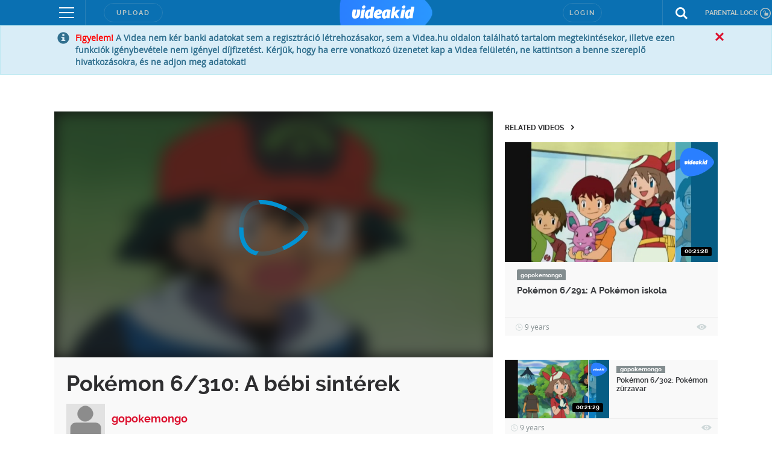

--- FILE ---
content_type: text/html; charset=UTF-8
request_url: https://videakid.hu/videok/animacio/pokemon-6-310-a-bebi-anime-animacio-japan-J52rjJRxPuB6W1xP
body_size: 283543
content:
<!DOCTYPE html>
<html lang="hu">
  <head>
<!-- InMobi Choice. Consent Manager Tag v3.0 (for TCF 2.2) -->
<script type="text/javascript" async=true>
(function() {
  var host = window.location.hostname;
  var element = document.createElement('script');
  var firstScript = document.getElementsByTagName('script')[0];
  var url = 'https://cmp.inmobi.com'
    .concat('/choice/', 'gq2uc_c-uMyQL', '/', host, '/choice.js?tag_version=V3');
  var uspTries = 0;
  var uspTriesLimit = 3;
  element.async = true;
  element.type = 'text/javascript';
  element.src = url;

  firstScript.parentNode.insertBefore(element, firstScript);

  function makeStub() {
    var TCF_LOCATOR_NAME = '__tcfapiLocator';
    var queue = [];
    var win = window;
    var cmpFrame;

    function addFrame() {
      var doc = win.document;
      var otherCMP = !!(win.frames[TCF_LOCATOR_NAME]);

      if (!otherCMP) {
        if (doc.body) {
          var iframe = doc.createElement('iframe');

          iframe.style.cssText = 'display:none';
          iframe.name = TCF_LOCATOR_NAME;
          doc.body.appendChild(iframe);
        } else {
          setTimeout(addFrame, 5);
        }
      }
      return !otherCMP;
    }

    function tcfAPIHandler() {
      var gdprApplies;
      var args = arguments;

      if (!args.length) {
        return queue;
      } else if (args[0] === 'setGdprApplies') {
        if (
          args.length > 3 &&
          args[2] === 2 &&
          typeof args[3] === 'boolean'
        ) {
          gdprApplies = args[3];
          if (typeof args[2] === 'function') {
            args[2]('set', true);
          }
        }
      } else if (args[0] === 'ping') {
        var retr = {
          gdprApplies: gdprApplies,
          cmpLoaded: false,
          cmpStatus: 'stub'
        };

        if (typeof args[2] === 'function') {
          args[2](retr);
        }
      } else {
        if(args[0] === 'init' && typeof args[3] === 'object') {
          args[3] = Object.assign(args[3], { tag_version: 'V3' });
        }
        queue.push(args);
      }
    }

    function postMessageEventHandler(event) {
      var msgIsString = typeof event.data === 'string';
      var json = {};

      try {
        if (msgIsString) {
          json = JSON.parse(event.data);
        } else {
          json = event.data;
        }
      } catch (ignore) {}

      var payload = json.__tcfapiCall;

      if (payload) {
        window.__tcfapi(
          payload.command,
          payload.version,
          function(retValue, success) {
            var returnMsg = {
              __tcfapiReturn: {
                returnValue: retValue,
                success: success,
                callId: payload.callId
              }
            };
            if (msgIsString) {
              returnMsg = JSON.stringify(returnMsg);
            }
            if (event && event.source && event.source.postMessage) {
              event.source.postMessage(returnMsg, '*');
            }
          },
          payload.parameter
        );
      }
    }

    while (win) {
      try {
        if (win.frames[TCF_LOCATOR_NAME]) {
          cmpFrame = win;
          break;
        }
      } catch (ignore) {}

      if (win === window.top) {
        break;
      }
      win = win.parent;
    }
    if (!cmpFrame) {
      addFrame();
      win.__tcfapi = tcfAPIHandler;
      win.addEventListener('message', postMessageEventHandler, false);
    }
  };

  makeStub();

  function makeGppStub() {
    const CMP_ID = 10;
    const SUPPORTED_APIS = [
      '2:tcfeuv2',
      '6:uspv1',
      '7:usnatv1',
      '8:usca',
      '9:usvav1',
      '10:uscov1',
      '11:usutv1',
      '12:usctv1'
    ];

    window.__gpp_addFrame = function (n) {
      if (!window.frames[n]) {
        if (document.body) {
          var i = document.createElement("iframe");
          i.style.cssText = "display:none";
          i.name = n;
          document.body.appendChild(i);
        } else {
          window.setTimeout(window.__gpp_addFrame, 10, n);
        }
      }
    };
    window.__gpp_stub = function () {
      var b = arguments;
      __gpp.queue = __gpp.queue || [];
      __gpp.events = __gpp.events || [];

      if (!b.length || (b.length == 1 && b[0] == "queue")) {
        return __gpp.queue;
      }

      if (b.length == 1 && b[0] == "events") {
        return __gpp.events;
      }

      var cmd = b[0];
      var clb = b.length > 1 ? b[1] : null;
      var par = b.length > 2 ? b[2] : null;
      if (cmd === "ping") {
        clb(
          {
            gppVersion: "1.1", // must be “Version.Subversion”, current: “1.1”
            cmpStatus: "stub", // possible values: stub, loading, loaded, error
            cmpDisplayStatus: "hidden", // possible values: hidden, visible, disabled
            signalStatus: "not ready", // possible values: not ready, ready
            supportedAPIs: SUPPORTED_APIS, // list of supported APIs
            cmpId: CMP_ID, // IAB assigned CMP ID, may be 0 during stub/loading
            sectionList: [],
            applicableSections: [-1],
            gppString: "",
            parsedSections: {},
          },
          true
        );
      } else if (cmd === "addEventListener") {
        if (!("lastId" in __gpp)) {
          __gpp.lastId = 0;
        }
        __gpp.lastId++;
        var lnr = __gpp.lastId;
        __gpp.events.push({
          id: lnr,
          callback: clb,
          parameter: par,
        });
        clb(
          {
            eventName: "listenerRegistered",
            listenerId: lnr, // Registered ID of the listener
            data: true, // positive signal
            pingData: {
              gppVersion: "1.1", // must be “Version.Subversion”, current: “1.1”
              cmpStatus: "stub", // possible values: stub, loading, loaded, error
              cmpDisplayStatus: "hidden", // possible values: hidden, visible, disabled
              signalStatus: "not ready", // possible values: not ready, ready
              supportedAPIs: SUPPORTED_APIS, // list of supported APIs
              cmpId: CMP_ID, // list of supported APIs
              sectionList: [],
              applicableSections: [-1],
              gppString: "",
              parsedSections: {},
            },
          },
          true
        );
      } else if (cmd === "removeEventListener") {
        var success = false;
        for (var i = 0; i < __gpp.events.length; i++) {
          if (__gpp.events[i].id == par) {
            __gpp.events.splice(i, 1);
            success = true;
            break;
          }
        }
        clb(
          {
            eventName: "listenerRemoved",
            listenerId: par, // Registered ID of the listener
            data: success, // status info
            pingData: {
              gppVersion: "1.1", // must be “Version.Subversion”, current: “1.1”
              cmpStatus: "stub", // possible values: stub, loading, loaded, error
              cmpDisplayStatus: "hidden", // possible values: hidden, visible, disabled
              signalStatus: "not ready", // possible values: not ready, ready
              supportedAPIs: SUPPORTED_APIS, // list of supported APIs
              cmpId: CMP_ID, // CMP ID
              sectionList: [],
              applicableSections: [-1],
              gppString: "",
              parsedSections: {},
            },
          },
          true
        );
      } else if (cmd === "hasSection") {
        clb(false, true);
      } else if (cmd === "getSection" || cmd === "getField") {
        clb(null, true);
      }
      //queue all other commands
      else {
        __gpp.queue.push([].slice.apply(b));
      }
    };
    window.__gpp_msghandler = function (event) {
      var msgIsString = typeof event.data === "string";
      try {
        var json = msgIsString ? JSON.parse(event.data) : event.data;
      } catch (e) {
        var json = null;
      }
      if (typeof json === "object" && json !== null && "__gppCall" in json) {
        var i = json.__gppCall;
        window.__gpp(
          i.command,
          function (retValue, success) {
            var returnMsg = {
              __gppReturn: {
                returnValue: retValue,
                success: success,
                callId: i.callId,
              },
            };
            event.source.postMessage(msgIsString ? JSON.stringify(returnMsg) : returnMsg, "*");
          },
          "parameter" in i ? i.parameter : null,
          "version" in i ? i.version : "1.1"
        );
      }
    };
    if (!("__gpp" in window) || typeof window.__gpp !== "function") {
      window.__gpp = window.__gpp_stub;
      window.addEventListener("message", window.__gpp_msghandler, false);
      window.__gpp_addFrame("__gppLocator");
    }
  };

  makeGppStub();

  var uspStubFunction = function() {
    var arg = arguments;
    if (typeof window.__uspapi !== uspStubFunction) {
      setTimeout(function() {
        if (typeof window.__uspapi !== 'undefined') {
          window.__uspapi.apply(window.__uspapi, arg);
        }
      }, 500);
    }
  };

  var checkIfUspIsReady = function() {
    uspTries++;
    if (window.__uspapi === uspStubFunction && uspTries < uspTriesLimit) {
      console.warn('USP is not accessible');
    } else {
      clearInterval(uspInterval);
    }
  };

  if (typeof window.__uspapi === 'undefined') {
    window.__uspapi = uspStubFunction;
    var uspInterval = setInterval(checkIfUspIsReady, 6000);
  }
})();
</script>
<!-- End InMobi Choice. Consent Manager Tag v3.0 (for TCF 2.2) -->
<!-- Google Tag Manager -->
<script>(function(w,d,s,l,i){w[l]=w[l]||[];w[l].push({'gtm.start':
new Date().getTime(),event:'gtm.js'});var f=d.getElementsByTagName(s)[0],
j=d.createElement(s),dl=l!='dataLayer'?'&l='+l:'';j.async=true;j.src=
'https://www.googletagmanager.com/gtm.js?id='+i+dl;f.parentNode.insertBefore(j,f);
})(window,document,'script','dataLayer','GTM-KJ8VMQ2');</script>
<!-- End Google Tag Manager -->

    <meta charset="utf-8" />
            <meta name="description" content="A(z) &quot;Pokémon 6/310: A bébi sintérek&quot; című videót &quot;gopokemongo&quot; nevű felhasználó töltötte fel a(z) &quot;Animáció&quot; kategóriába. Eddig 1223 alkalommal nézték meg." />
    <meta name="verify-v1" content="lCJBeLnWj/nR/WUCAb518ia1ynYP4luoOWzT/8CnTDM=" />
    <meta name="ero_verify" content="56ac3e4432b7c0709d4748b1111dceec" />
    <meta name="application-name" content="Videa" />
    <meta http-equiv="X-UA-Compatible" content="IE=edge" />
    <meta name="viewport" content="width=device-width, initial-scale=1" />
    <meta name="customtarget" content="dXNlcmRiX2lkPTY0JmFsa2xhbWF6YXM9MiZrYXRlZ29yaWE9MTY="/>
        <meta property="fb:app_id" content="505806029628277" />
    <meta property="og:site_name" content="Videa" />
    <meta property="og:url" content="https://videakid.hu/videok/animacio/pokemon-6-310-a-bebi-anime-animacio-japan-J52rjJRxPuB6W1xP" />
    <meta property="og:title" content="Pokémon 6/310: A bébi sintérek" />
    <meta property="og:description" content="A történet egy álommal kezdődik. Az álommal, hogy egy nap elnyerjük minden idők legjobb Pokémon mesterének címét. A rajzfilm nézője már az első percektől fogva egy olyan fantasztikus világ kellős közepén találja magát, melyben kaland, veszély és legfőképp izgalmas szórakozás vár mindenkire. Az epizódok során hőseink, a három Pokémon tanító Ash, Brock és Misty, kalandjait követhetjük nyomon. " />
        <meta property="og:image" content="https://videakid.hu/static/still/0.16.2.1004807.1998154.3" />
        <meta property="og:type" content="video" />
    <meta property="og:video:url" content="http://videakid.hu/player/v/J52rjJRxPuB6W1xP?autoplay=1" />
    <meta property="og:video:secure_url" content="https://videakid.hu/player/v/J52rjJRxPuB6W1xP?autoplay=1" />
    <meta property="og:video:type" content="text/html" />
    <meta property="og:video:width" content="1280" />
    <meta property="og:video:height" content="720" />
    <meta property="og:video:url" content="http://videakid.hu/static/uis/flvplayer/extras/flvplayer.swf?v=J52rjJRxPuB6W1xP&autoplay=1&xmlUrl=http://videakid.hu/player/xml&cookieUrl=http://videakid.hu/player/setcookie" />
    <meta property="og:video:secure_url" content="https://videakid.hu/static/uis/flvplayer/extras/flvplayer.swf?v=J52rjJRxPuB6W1xP&autoplay=1&xmlUrl=https://videakid.hu/player/xml&cookieUrl=https://videakid.hu/player/setcookie" />
    <meta property="og:video:type" content="application/x-shockwave-flash" />
    <meta property="og:video:width" content="1280" />
    <meta property="og:video:height" content="720" />
    <meta name="twitter:card" content="player" />
    <meta name="twitter:site" content="@videa" />
    <meta name="twitter:title" content="Pokémon 6/310: A bébi sintérek" />
    <meta name="twitter:description" content="A történet egy álommal kezdődik. Az álommal, hogy egy nap elnyerjük minden idők legjobb Pokémon mesterének címét. A rajzfilm nézője már az első percektől fogva egy olyan fantasztikus világ kellős közepén találja magát, melyben kaland, veszély és legfőképp izgalmas szórakozás vár mindenkire. Az epizódok során hőseink, a három Pokémon tanító Ash, Brock és Misty, kalandjait követhetjük nyomon. " />
    <meta name="twitter:image" content="https://videakid.hu/static/still/0.16.2.1004807.1998154.3" />
    <meta name="twitter:player" content="https://videakid.hu/player/v/J52rjJRxPuB6W1xP?autoplay=1" />
    <meta name="twitter:player:width" content="1280">
    <meta name="twitter:player:height" content="720">
    <script type="application/ld+json">
      {
        "@context": "http://schema.org",
        "@type": "VideoObject",
        "name": "Pokémon 6/310: A bébi sintérek",
        "description": "A történet egy álommal kezdődik. Az álommal, hogy egy nap elnyerjük minden idők legjobb Pokémon mesterének címét. A rajzfilm nézője már az első percektől fogva egy olyan fantasztikus világ kellős közepén találja magát, melyben kaland, veszély és legfőképp izgalmas szórakozás vár mindenkire. Az epizódok során hőseink, a három Pokémon tanító Ash, Brock és Misty, kalandjait követhetjük nyomon. ",
        "thumbnailURL": "https://videakid.hu/static/still/0.16.2.1004807.1998154.3",
        "embedURL": "https://videakid.hu/player/v/J52rjJRxPuB6W1xP?autoplay=1",
        "duration": "PT00H21M29S",
        "uploadDate": "2016-09-25",
        "height": "1280",
        "width": "720"
      }
    </script>
    <link rel="alternate" type="application/json+oembed" href="https://videa.hu/oembed/?url=https%3A%2F%2Fvideakid.hu%2Fvideok%2Fanimacio%2Fpokemon-6-310-a-bebi-anime-animacio-japan-J52rjJRxPuB6W1xP&format=json" title="Pokémon 6/310: A bébi sintérek" />
    <link rel="alternate" type="text/xml+oembed" href="https://videa.hu/oembed/?url=https%3A%2F%2Fvideakid.hu%2Fvideok%2Fanimacio%2Fpokemon-6-310-a-bebi-anime-animacio-japan-J52rjJRxPuB6W1xP&format=xml" title="Pokémon 6/310: A bébi sintérek" />
            <link rel="canonical" href="//videakid.hu/videok/animacio/pokemon-6-310-a-bebi-anime-animacio-japan-J52rjJRxPuB6W1xP" />
                <link rel="shortcut icon" href="/static/uis/default/images/design/favicon-kid.png?_rc=2026012003" />
    <link href="/rss" rel="alternate" type="application/rss+xml" title="a legújabb videók" />
    <link rel="stylesheet" href="/static/uis/default/css/style-kid.css?_rc=2026012003" />
    <style type="text/css">
      .odd {
        background-color: #f9f9f9 !important;
      }
      .even {
        background-color: #f4f4f4 !important;
      }
      .panel-video-uploader .label {
        background-color: #838d8f;
        color: #ffffff;
      }
      .panel-video-uploader .label[href]:hover, .panel-video-uploader .label[href]:focus {
        background-color: #6a7375;
      }
      div#zoneado-6yRMZ_dLPVRP9S3gO3S3uxkZIBgAieM4_BeQ0Ba1qyD.37 { display:none; }
      
/* ORIGO */
.panel-video-uploader .label-ch2 {
  background-color: #14478f;
  color: #ffffff;
}
.panel-video-uploader .label-ch2[href]:hover, .panel-video-uploader .label-ch2[href]:focus {
  background-color: white;
  color: #14478f;
}
.panel-video-uploader .label-ch2-inv {
  background-color: white;
  color: #14478f;
}
.panel-video-uploader .label-ch2-inv[href]:hover, .panel-video-uploader .label-ch2-inv[href]:focus {
  background-color: #14478f;
  color: #ffffff;
}
.single-video-data-uploader-name.ch2 a {
  color: #14478f !important;
}
.single-video-data-uploader-name .subchannel.ch2-inv {
  background-color: #14478f !important;
}

/* ORIGO */
.panel-video-uploader .label-ch4 {
  background-color: #14478f;
  color: #ffffff;
}
.panel-video-uploader .label-ch4[href]:hover, .panel-video-uploader .label-ch4[href]:focus {
  background-color: white;
  color: #14478f;
}
.panel-video-uploader .label-ch4-inv {
  background-color: white;
  color: #14478f;
}
.panel-video-uploader .label-ch4-inv[href]:hover, .panel-video-uploader .label-ch4-inv[href]:focus {
  background-color: #14478f;
  color: #ffffff;
}
.single-video-data-uploader-name.ch4 a {
  color: #14478f !important;
}
.single-video-data-uploader-name .subchannel.ch4-inv {
  background-color: #14478f !important;
}

/* ORIGO */
.panel-video-uploader .label-ch5 {
  background-color: #14478f;
  color: #ffffff;
}
.panel-video-uploader .label-ch5[href]:hover, .panel-video-uploader .label-ch5[href]:focus {
  background-color: white;
  color: #14478f;
}
.panel-video-uploader .label-ch5-inv {
  background-color: white;
  color: #14478f;
}
.panel-video-uploader .label-ch5-inv[href]:hover, .panel-video-uploader .label-ch5-inv[href]:focus {
  background-color: #14478f;
  color: #ffffff;
}
.single-video-data-uploader-name.ch5 a {
  color: #14478f !important;
}
.single-video-data-uploader-name .subchannel.ch5-inv {
  background-color: #14478f !important;
}

/* ORIGO */
.panel-video-uploader .label-ch6 {
  background-color: #14478f;
  color: #ffffff;
}
.panel-video-uploader .label-ch6[href]:hover, .panel-video-uploader .label-ch6[href]:focus {
  background-color: white;
  color: #14478f;
}
.panel-video-uploader .label-ch6-inv {
  background-color: white;
  color: #14478f;
}
.panel-video-uploader .label-ch6-inv[href]:hover, .panel-video-uploader .label-ch6-inv[href]:focus {
  background-color: #14478f;
  color: #ffffff;
}
.single-video-data-uploader-name.ch6 a {
  color: #14478f !important;
}
.single-video-data-uploader-name .subchannel.ch6-inv {
  background-color: #14478f !important;
}

/* ORIGO */
.panel-video-uploader .label-ch7 {
  background-color: #14478f;
  color: #ffffff;
}
.panel-video-uploader .label-ch7[href]:hover, .panel-video-uploader .label-ch7[href]:focus {
  background-color: white;
  color: #14478f;
}
.panel-video-uploader .label-ch7-inv {
  background-color: white;
  color: #14478f;
}
.panel-video-uploader .label-ch7-inv[href]:hover, .panel-video-uploader .label-ch7-inv[href]:focus {
  background-color: #14478f;
  color: #ffffff;
}
.single-video-data-uploader-name.ch7 a {
  color: #14478f !important;
}
.single-video-data-uploader-name .subchannel.ch7-inv {
  background-color: #14478f !important;
}

/* ORIGO */
.panel-video-uploader .label-ch9 {
  background-color: #14478f;
  color: #ffffff;
}
.panel-video-uploader .label-ch9[href]:hover, .panel-video-uploader .label-ch9[href]:focus {
  background-color: white;
  color: #14478f;
}
.panel-video-uploader .label-ch9-inv {
  background-color: white;
  color: #14478f;
}
.panel-video-uploader .label-ch9-inv[href]:hover, .panel-video-uploader .label-ch9-inv[href]:focus {
  background-color: #14478f;
  color: #ffffff;
}
.single-video-data-uploader-name.ch9 a {
  color: #14478f !important;
}
.single-video-data-uploader-name .subchannel.ch9-inv {
  background-color: #14478f !important;
}

/* ORIGO */
.panel-video-uploader .label-ch10 {
  background-color: #14478f;
  color: #ffffff;
}
.panel-video-uploader .label-ch10[href]:hover, .panel-video-uploader .label-ch10[href]:focus {
  background-color: white;
  color: #14478f;
}
.panel-video-uploader .label-ch10-inv {
  background-color: white;
  color: #14478f;
}
.panel-video-uploader .label-ch10-inv[href]:hover, .panel-video-uploader .label-ch10-inv[href]:focus {
  background-color: #14478f;
  color: #ffffff;
}
.single-video-data-uploader-name.ch10 a {
  color: #14478f !important;
}
.single-video-data-uploader-name .subchannel.ch10-inv {
  background-color: #14478f !important;
}

/* ORIGO */
.panel-video-uploader .label-ch50 {
  background-color: #14478f;
  color: #ffffff;
}
.panel-video-uploader .label-ch50[href]:hover, .panel-video-uploader .label-ch50[href]:focus {
  background-color: white;
  color: #14478f;
}
.panel-video-uploader .label-ch50-inv {
  background-color: white;
  color: #14478f;
}
.panel-video-uploader .label-ch50-inv[href]:hover, .panel-video-uploader .label-ch50-inv[href]:focus {
  background-color: #14478f;
  color: #ffffff;
}
.single-video-data-uploader-name.ch50 a {
  color: #14478f !important;
}
.single-video-data-uploader-name .subchannel.ch50-inv {
  background-color: #14478f !important;
}

/* Szabadfogásó Számítógép */
.panel-video-uploader .label-ch108 {
  background-color: #0061b5;
  color: #ffffff;
}
.panel-video-uploader .label-ch108[href]:hover, .panel-video-uploader .label-ch108[href]:focus {
  background-color: white;
  color: #0061b5;
}
.panel-video-uploader .label-ch108-inv {
  background-color: white;
  color: #0061b5;
}
.panel-video-uploader .label-ch108-inv[href]:hover, .panel-video-uploader .label-ch108-inv[href]:focus {
  background-color: #0061b5;
  color: #ffffff;
}
.single-video-data-uploader-name.ch108 a {
  color: #0061b5 !important;
}
.single-video-data-uploader-name .subchannel.ch108-inv {
  background-color: #0061b5 !important;
}

/* LifeTV */
.panel-video-uploader .label-ch109 {
  background-color: #f20ac0;
  color: #ffffff;
}
.panel-video-uploader .label-ch109[href]:hover, .panel-video-uploader .label-ch109[href]:focus {
  background-color: white;
  color: #f20ac0;
}
.panel-video-uploader .label-ch109-inv {
  background-color: white;
  color: #f20ac0;
}
.panel-video-uploader .label-ch109-inv[href]:hover, .panel-video-uploader .label-ch109-inv[href]:focus {
  background-color: #f20ac0;
  color: #ffffff;
}
.single-video-data-uploader-name.ch109 a {
  color: #f20ac0 !important;
}
.single-video-data-uploader-name .subchannel.ch109-inv {
  background-color: #f20ac0 !important;
}

/* LifeTV */
.panel-video-uploader .label-ch111 {
  background-color: #f20ac0;
  color: #ffffff;
}
.panel-video-uploader .label-ch111[href]:hover, .panel-video-uploader .label-ch111[href]:focus {
  background-color: white;
  color: #f20ac0;
}
.panel-video-uploader .label-ch111-inv {
  background-color: white;
  color: #f20ac0;
}
.panel-video-uploader .label-ch111-inv[href]:hover, .panel-video-uploader .label-ch111-inv[href]:focus {
  background-color: #f20ac0;
  color: #ffffff;
}
.single-video-data-uploader-name.ch111 a {
  color: #f20ac0 !important;
}
.single-video-data-uploader-name .subchannel.ch111-inv {
  background-color: #f20ac0 !important;
}

/* OzoneTV */
.panel-video-uploader .label-ch112 {
  background-color: #38a146;
  color: #ffffff;
}
.panel-video-uploader .label-ch112[href]:hover, .panel-video-uploader .label-ch112[href]:focus {
  background-color: white;
  color: #38a146;
}
.panel-video-uploader .label-ch112-inv {
  background-color: white;
  color: #38a146;
}
.panel-video-uploader .label-ch112-inv[href]:hover, .panel-video-uploader .label-ch112-inv[href]:focus {
  background-color: #38a146;
  color: #ffffff;
}
.single-video-data-uploader-name.ch112 a {
  color: #38a146 !important;
}
.single-video-data-uploader-name .subchannel.ch112-inv {
  background-color: #38a146 !important;
}

/* OzoneTV */
.panel-video-uploader .label-ch114 {
  background-color: #38a146;
  color: #ffffff;
}
.panel-video-uploader .label-ch114[href]:hover, .panel-video-uploader .label-ch114[href]:focus {
  background-color: white;
  color: #38a146;
}
.panel-video-uploader .label-ch114-inv {
  background-color: white;
  color: #38a146;
}
.panel-video-uploader .label-ch114-inv[href]:hover, .panel-video-uploader .label-ch114-inv[href]:focus {
  background-color: #38a146;
  color: #ffffff;
}
.single-video-data-uploader-name.ch114 a {
  color: #38a146 !important;
}
.single-video-data-uploader-name .subchannel.ch114-inv {
  background-color: #38a146 !important;
}

/* LifeTV */
.panel-video-uploader .label-ch116 {
  background-color: #f20ac0;
  color: #ffffff;
}
.panel-video-uploader .label-ch116[href]:hover, .panel-video-uploader .label-ch116[href]:focus {
  background-color: white;
  color: #f20ac0;
}
.panel-video-uploader .label-ch116-inv {
  background-color: white;
  color: #f20ac0;
}
.panel-video-uploader .label-ch116-inv[href]:hover, .panel-video-uploader .label-ch116-inv[href]:focus {
  background-color: #f20ac0;
  color: #ffffff;
}
.single-video-data-uploader-name.ch116 a {
  color: #f20ac0 !important;
}
.single-video-data-uploader-name .subchannel.ch116-inv {
  background-color: #f20ac0 !important;
}

/* OzoneTV */
.panel-video-uploader .label-ch120 {
  background-color: #38a146;
  color: #ffffff;
}
.panel-video-uploader .label-ch120[href]:hover, .panel-video-uploader .label-ch120[href]:focus {
  background-color: white;
  color: #38a146;
}
.panel-video-uploader .label-ch120-inv {
  background-color: white;
  color: #38a146;
}
.panel-video-uploader .label-ch120-inv[href]:hover, .panel-video-uploader .label-ch120-inv[href]:focus {
  background-color: #38a146;
  color: #ffffff;
}
.single-video-data-uploader-name.ch120 a {
  color: #38a146 !important;
}
.single-video-data-uploader-name .subchannel.ch120-inv {
  background-color: #38a146 !important;
}

/* LifeTV */
.panel-video-uploader .label-ch121 {
  background-color: #f20ac0;
  color: #ffffff;
}
.panel-video-uploader .label-ch121[href]:hover, .panel-video-uploader .label-ch121[href]:focus {
  background-color: white;
  color: #f20ac0;
}
.panel-video-uploader .label-ch121-inv {
  background-color: white;
  color: #f20ac0;
}
.panel-video-uploader .label-ch121-inv[href]:hover, .panel-video-uploader .label-ch121-inv[href]:focus {
  background-color: #f20ac0;
  color: #ffffff;
}
.single-video-data-uploader-name.ch121 a {
  color: #f20ac0 !important;
}
.single-video-data-uploader-name .subchannel.ch121-inv {
  background-color: #f20ac0 !important;
}

/* LifeTV */
.panel-video-uploader .label-ch151 {
  background-color: #f20ac0;
  color: #ffffff;
}
.panel-video-uploader .label-ch151[href]:hover, .panel-video-uploader .label-ch151[href]:focus {
  background-color: white;
  color: #f20ac0;
}
.panel-video-uploader .label-ch151-inv {
  background-color: white;
  color: #f20ac0;
}
.panel-video-uploader .label-ch151-inv[href]:hover, .panel-video-uploader .label-ch151-inv[href]:focus {
  background-color: #f20ac0;
  color: #ffffff;
}
.single-video-data-uploader-name.ch151 a {
  color: #f20ac0 !important;
}
.single-video-data-uploader-name .subchannel.ch151-inv {
  background-color: #f20ac0 !important;
}

/* OzoneTV */
.panel-video-uploader .label-ch152 {
  background-color: #38a146;
  color: #ffffff;
}
.panel-video-uploader .label-ch152[href]:hover, .panel-video-uploader .label-ch152[href]:focus {
  background-color: white;
  color: #38a146;
}
.panel-video-uploader .label-ch152-inv {
  background-color: white;
  color: #38a146;
}
.panel-video-uploader .label-ch152-inv[href]:hover, .panel-video-uploader .label-ch152-inv[href]:focus {
  background-color: #38a146;
  color: #ffffff;
}
.single-video-data-uploader-name.ch152 a {
  color: #38a146 !important;
}
.single-video-data-uploader-name .subchannel.ch152-inv {
  background-color: #38a146 !important;
}

/* ORIGO */
.panel-video-uploader .label-ch167 {
  background-color: #14478f;
  color: #ffffff;
}
.panel-video-uploader .label-ch167[href]:hover, .panel-video-uploader .label-ch167[href]:focus {
  background-color: white;
  color: #14478f;
}
.panel-video-uploader .label-ch167-inv {
  background-color: white;
  color: #14478f;
}
.panel-video-uploader .label-ch167-inv[href]:hover, .panel-video-uploader .label-ch167-inv[href]:focus {
  background-color: #14478f;
  color: #ffffff;
}
.single-video-data-uploader-name.ch167 a {
  color: #14478f !important;
}
.single-video-data-uploader-name .subchannel.ch167-inv {
  background-color: #14478f !important;
}

/* LifeTV */
.panel-video-uploader .label-ch173 {
  background-color: #f20ac0;
  color: #ffffff;
}
.panel-video-uploader .label-ch173[href]:hover, .panel-video-uploader .label-ch173[href]:focus {
  background-color: white;
  color: #f20ac0;
}
.panel-video-uploader .label-ch173-inv {
  background-color: white;
  color: #f20ac0;
}
.panel-video-uploader .label-ch173-inv[href]:hover, .panel-video-uploader .label-ch173-inv[href]:focus {
  background-color: #f20ac0;
  color: #ffffff;
}
.single-video-data-uploader-name.ch173 a {
  color: #f20ac0 !important;
}
.single-video-data-uploader-name .subchannel.ch173-inv {
  background-color: #f20ac0 !important;
}

/* OzoneTV */
.panel-video-uploader .label-ch186 {
  background-color: #38a146;
  color: #ffffff;
}
.panel-video-uploader .label-ch186[href]:hover, .panel-video-uploader .label-ch186[href]:focus {
  background-color: white;
  color: #38a146;
}
.panel-video-uploader .label-ch186-inv {
  background-color: white;
  color: #38a146;
}
.panel-video-uploader .label-ch186-inv[href]:hover, .panel-video-uploader .label-ch186-inv[href]:focus {
  background-color: #38a146;
  color: #ffffff;
}
.single-video-data-uploader-name.ch186 a {
  color: #38a146 !important;
}
.single-video-data-uploader-name .subchannel.ch186-inv {
  background-color: #38a146 !important;
}

/* Enter TV */
.panel-video-uploader .label-ch189 {
  background-color: #d9026d;
  color: #ffffff;
}
.panel-video-uploader .label-ch189[href]:hover, .panel-video-uploader .label-ch189[href]:focus {
  background-color: white;
  color: #d9026d;
}
.panel-video-uploader .label-ch189-inv {
  background-color: white;
  color: #d9026d;
}
.panel-video-uploader .label-ch189-inv[href]:hover, .panel-video-uploader .label-ch189-inv[href]:focus {
  background-color: #d9026d;
  color: #ffffff;
}
.single-video-data-uploader-name.ch189 a {
  color: #d9026d !important;
}
.single-video-data-uploader-name .subchannel.ch189-inv {
  background-color: #d9026d !important;
}

/* ORIGO */
.panel-video-uploader .label-ch209 {
  background-color: #14478f;
  color: #ffffff;
}
.panel-video-uploader .label-ch209[href]:hover, .panel-video-uploader .label-ch209[href]:focus {
  background-color: white;
  color: #14478f;
}
.panel-video-uploader .label-ch209-inv {
  background-color: white;
  color: #14478f;
}
.panel-video-uploader .label-ch209-inv[href]:hover, .panel-video-uploader .label-ch209-inv[href]:focus {
  background-color: #14478f;
  color: #ffffff;
}
.single-video-data-uploader-name.ch209 a {
  color: #14478f !important;
}
.single-video-data-uploader-name .subchannel.ch209-inv {
  background-color: #14478f !important;
}

/* Life */
.panel-video-uploader .label-ch213 {
  background-color: #ee2b92;
  color: #ffffff;
}
.panel-video-uploader .label-ch213[href]:hover, .panel-video-uploader .label-ch213[href]:focus {
  background-color: white;
  color: #ee2b92;
}
.panel-video-uploader .label-ch213-inv {
  background-color: white;
  color: #ee2b92;
}
.panel-video-uploader .label-ch213-inv[href]:hover, .panel-video-uploader .label-ch213-inv[href]:focus {
  background-color: #ee2b92;
  color: #ffffff;
}
.single-video-data-uploader-name.ch213 a {
  color: #ee2b92 !important;
}
.single-video-data-uploader-name .subchannel.ch213-inv {
  background-color: #ee2b92 !important;
}

/* Adhouse */
.panel-video-uploader .label-ch224 {
  background-color: #838d8f;
  color: #ffffff;
}
.panel-video-uploader .label-ch224[href]:hover, .panel-video-uploader .label-ch224[href]:focus {
  background-color: #838d8f;
  color: #ffffff;
}
.panel-video-uploader .label-ch224-inv {
  background-color: #838d8f;
  color: #ffffff;
}
.panel-video-uploader .label-ch224-inv[href]:hover, .panel-video-uploader .label-ch224-inv[href]:focus {
  background-color: #838d8f;
  color: #ffffff;
}

/* OzoneTV */
.panel-video-uploader .label-ch233 {
  background-color: #38a146;
  color: #ffffff;
}
.panel-video-uploader .label-ch233[href]:hover, .panel-video-uploader .label-ch233[href]:focus {
  background-color: white;
  color: #38a146;
}
.panel-video-uploader .label-ch233-inv {
  background-color: white;
  color: #38a146;
}
.panel-video-uploader .label-ch233-inv[href]:hover, .panel-video-uploader .label-ch233-inv[href]:focus {
  background-color: #38a146;
  color: #ffffff;
}
.single-video-data-uploader-name.ch233 a {
  color: #38a146 !important;
}
.single-video-data-uploader-name .subchannel.ch233-inv {
  background-color: #38a146 !important;
}

/* ORIGO */
.panel-video-uploader .label-ch238 {
  background-color: #14478f;
  color: #ffffff;
}
.panel-video-uploader .label-ch238[href]:hover, .panel-video-uploader .label-ch238[href]:focus {
  background-color: white;
  color: #14478f;
}
.panel-video-uploader .label-ch238-inv {
  background-color: white;
  color: #14478f;
}
.panel-video-uploader .label-ch238-inv[href]:hover, .panel-video-uploader .label-ch238-inv[href]:focus {
  background-color: #14478f;
  color: #ffffff;
}
.single-video-data-uploader-name.ch238 a {
  color: #14478f !important;
}
.single-video-data-uploader-name .subchannel.ch238-inv {
  background-color: #14478f !important;
}

/* Life */
.panel-video-uploader .label-ch239 {
  background-color: #ee2b92;
  color: #ffffff;
}
.panel-video-uploader .label-ch239[href]:hover, .panel-video-uploader .label-ch239[href]:focus {
  background-color: white;
  color: #ee2b92;
}
.panel-video-uploader .label-ch239-inv {
  background-color: white;
  color: #ee2b92;
}
.panel-video-uploader .label-ch239-inv[href]:hover, .panel-video-uploader .label-ch239-inv[href]:focus {
  background-color: #ee2b92;
  color: #ffffff;
}
.single-video-data-uploader-name.ch239 a {
  color: #ee2b92 !important;
}
.single-video-data-uploader-name .subchannel.ch239-inv {
  background-color: #ee2b92 !important;
}

/* Life */
.panel-video-uploader .label-ch240 {
  background-color: #ee2b92;
  color: #ffffff;
}
.panel-video-uploader .label-ch240[href]:hover, .panel-video-uploader .label-ch240[href]:focus {
  background-color: white;
  color: #ee2b92;
}
.panel-video-uploader .label-ch240-inv {
  background-color: white;
  color: #ee2b92;
}
.panel-video-uploader .label-ch240-inv[href]:hover, .panel-video-uploader .label-ch240-inv[href]:focus {
  background-color: #ee2b92;
  color: #ffffff;
}
.single-video-data-uploader-name.ch240 a {
  color: #ee2b92 !important;
}
.single-video-data-uploader-name .subchannel.ch240-inv {
  background-color: #ee2b92 !important;
}

/* Life */
.panel-video-uploader .label-ch242 {
  background-color: #ee2b92;
  color: #ffffff;
}
.panel-video-uploader .label-ch242[href]:hover, .panel-video-uploader .label-ch242[href]:focus {
  background-color: white;
  color: #ee2b92;
}
.panel-video-uploader .label-ch242-inv {
  background-color: white;
  color: #ee2b92;
}
.panel-video-uploader .label-ch242-inv[href]:hover, .panel-video-uploader .label-ch242-inv[href]:focus {
  background-color: #ee2b92;
  color: #ffffff;
}
.single-video-data-uploader-name.ch242 a {
  color: #ee2b92 !important;
}
.single-video-data-uploader-name .subchannel.ch242-inv {
  background-color: #ee2b92 !important;
}

/* ORIGO */
.panel-video-uploader .label-ch249 {
  background-color: #14478f;
  color: #ffffff;
}
.panel-video-uploader .label-ch249[href]:hover, .panel-video-uploader .label-ch249[href]:focus {
  background-color: white;
  color: #14478f;
}
.panel-video-uploader .label-ch249-inv {
  background-color: white;
  color: #14478f;
}
.panel-video-uploader .label-ch249-inv[href]:hover, .panel-video-uploader .label-ch249-inv[href]:focus {
  background-color: #14478f;
  color: #ffffff;
}
.single-video-data-uploader-name.ch249 a {
  color: #14478f !important;
}
.single-video-data-uploader-name .subchannel.ch249-inv {
  background-color: #14478f !important;
}

/* ORIGO */
.panel-video-uploader .label-ch262 {
  background-color: #14478f;
  color: #ffffff;
}
.panel-video-uploader .label-ch262[href]:hover, .panel-video-uploader .label-ch262[href]:focus {
  background-color: white;
  color: #14478f;
}
.panel-video-uploader .label-ch262-inv {
  background-color: white;
  color: #14478f;
}
.panel-video-uploader .label-ch262-inv[href]:hover, .panel-video-uploader .label-ch262-inv[href]:focus {
  background-color: #14478f;
  color: #ffffff;
}
.single-video-data-uploader-name.ch262 a {
  color: #14478f !important;
}
.single-video-data-uploader-name .subchannel.ch262-inv {
  background-color: #14478f !important;
}

/* OzoneTV */
.panel-video-uploader .label-ch263 {
  background-color: #38a146;
  color: #ffffff;
}
.panel-video-uploader .label-ch263[href]:hover, .panel-video-uploader .label-ch263[href]:focus {
  background-color: white;
  color: #38a146;
}
.panel-video-uploader .label-ch263-inv {
  background-color: white;
  color: #38a146;
}
.panel-video-uploader .label-ch263-inv[href]:hover, .panel-video-uploader .label-ch263-inv[href]:focus {
  background-color: #38a146;
  color: #ffffff;
}
.single-video-data-uploader-name.ch263 a {
  color: #38a146 !important;
}
.single-video-data-uploader-name .subchannel.ch263-inv {
  background-color: #38a146 !important;
}

/* Enter TV */
.panel-video-uploader .label-ch266 {
  background-color: #d9026d;
  color: #ffffff;
}
.panel-video-uploader .label-ch266[href]:hover, .panel-video-uploader .label-ch266[href]:focus {
  background-color: white;
  color: #d9026d;
}
.panel-video-uploader .label-ch266-inv {
  background-color: white;
  color: #d9026d;
}
.panel-video-uploader .label-ch266-inv[href]:hover, .panel-video-uploader .label-ch266-inv[href]:focus {
  background-color: #d9026d;
  color: #ffffff;
}
.single-video-data-uploader-name.ch266 a {
  color: #d9026d !important;
}
.single-video-data-uploader-name .subchannel.ch266-inv {
  background-color: #d9026d !important;
}

/* OzoneTV */
.panel-video-uploader .label-ch270 {
  background-color: #38a146;
  color: #ffffff;
}
.panel-video-uploader .label-ch270[href]:hover, .panel-video-uploader .label-ch270[href]:focus {
  background-color: white;
  color: #38a146;
}
.panel-video-uploader .label-ch270-inv {
  background-color: white;
  color: #38a146;
}
.panel-video-uploader .label-ch270-inv[href]:hover, .panel-video-uploader .label-ch270-inv[href]:focus {
  background-color: #38a146;
  color: #ffffff;
}
.single-video-data-uploader-name.ch270 a {
  color: #38a146 !important;
}
.single-video-data-uploader-name .subchannel.ch270-inv {
  background-color: #38a146 !important;
}

/* Life */
.panel-video-uploader .label-ch272 {
  background-color: #ee2b92;
  color: #ffffff;
}
.panel-video-uploader .label-ch272[href]:hover, .panel-video-uploader .label-ch272[href]:focus {
  background-color: white;
  color: #ee2b92;
}
.panel-video-uploader .label-ch272-inv {
  background-color: white;
  color: #ee2b92;
}
.panel-video-uploader .label-ch272-inv[href]:hover, .panel-video-uploader .label-ch272-inv[href]:focus {
  background-color: #ee2b92;
  color: #ffffff;
}
.single-video-data-uploader-name.ch272 a {
  color: #ee2b92 !important;
}
.single-video-data-uploader-name .subchannel.ch272-inv {
  background-color: #ee2b92 !important;
}

/* LifeTV */
.panel-video-uploader .label-ch275 {
  background-color: #f20ac0;
  color: #ffffff;
}
.panel-video-uploader .label-ch275[href]:hover, .panel-video-uploader .label-ch275[href]:focus {
  background-color: white;
  color: #f20ac0;
}
.panel-video-uploader .label-ch275-inv {
  background-color: white;
  color: #f20ac0;
}
.panel-video-uploader .label-ch275-inv[href]:hover, .panel-video-uploader .label-ch275-inv[href]:focus {
  background-color: #f20ac0;
  color: #ffffff;
}
.single-video-data-uploader-name.ch275 a {
  color: #f20ac0 !important;
}
.single-video-data-uploader-name .subchannel.ch275-inv {
  background-color: #f20ac0 !important;
}

/* LifeTV */
.panel-video-uploader .label-ch276 {
  background-color: #f20ac0;
  color: #ffffff;
}
.panel-video-uploader .label-ch276[href]:hover, .panel-video-uploader .label-ch276[href]:focus {
  background-color: white;
  color: #f20ac0;
}
.panel-video-uploader .label-ch276-inv {
  background-color: white;
  color: #f20ac0;
}
.panel-video-uploader .label-ch276-inv[href]:hover, .panel-video-uploader .label-ch276-inv[href]:focus {
  background-color: #f20ac0;
  color: #ffffff;
}
.single-video-data-uploader-name.ch276 a {
  color: #f20ac0 !important;
}
.single-video-data-uploader-name .subchannel.ch276-inv {
  background-color: #f20ac0 !important;
}

/* TV GO */
.panel-video-uploader .label-ch285 {
  background-color: #e20074;
  color: #ffffff;
}
.panel-video-uploader .label-ch285[href]:hover, .panel-video-uploader .label-ch285[href]:focus {
  background-color: white;
  color: #e20074;
}
.panel-video-uploader .label-ch285-inv {
  background-color: white;
  color: #e20074;
}
.panel-video-uploader .label-ch285-inv[href]:hover, .panel-video-uploader .label-ch285-inv[href]:focus {
  background-color: #e20074;
  color: #ffffff;
}
.single-video-data-uploader-name.ch285 a {
  color: #e20074 !important;
}
.single-video-data-uploader-name .subchannel.ch285-inv {
  background-color: #e20074 !important;
}

/* Konnektror blog */
.panel-video-uploader .label-ch287 {
  background-color: #9c3a95;
  color: #ffffff;
}
.panel-video-uploader .label-ch287[href]:hover, .panel-video-uploader .label-ch287[href]:focus {
  background-color: #9c3a95;
  color: #ffffff;
}
.panel-video-uploader .label-ch287-inv {
  background-color: #9c3a95;
  color: #ffffff;
}
.panel-video-uploader .label-ch287-inv[href]:hover, .panel-video-uploader .label-ch287-inv[href]:focus {
  background-color: #9c3a95;
  color: #ffffff;
}
.single-video-data-uploader-name.ch287 a {
  color: #9c3a95 !important;
}
.single-video-data-uploader-name .subchannel.ch287-inv {
  background-color: #9c3a95 !important;
}

/* ORIGO */
.panel-video-uploader .label-ch297 {
  background-color: #14478f;
  color: #ffffff;
}
.panel-video-uploader .label-ch297[href]:hover, .panel-video-uploader .label-ch297[href]:focus {
  background-color: white;
  color: #14478f;
}
.panel-video-uploader .label-ch297-inv {
  background-color: white;
  color: #14478f;
}
.panel-video-uploader .label-ch297-inv[href]:hover, .panel-video-uploader .label-ch297-inv[href]:focus {
  background-color: #14478f;
  color: #ffffff;
}
.single-video-data-uploader-name.ch297 a {
  color: #14478f !important;
}
.single-video-data-uploader-name .subchannel.ch297-inv {
  background-color: #14478f !important;
}

/* Filmklub */
.panel-video-uploader .label-ch298 {
  background-color: #14478f;
  color: #ffffff;
}
.panel-video-uploader .label-ch298[href]:hover, .panel-video-uploader .label-ch298[href]:focus {
  background-color: white;
  color: #14478f;
}
.panel-video-uploader .label-ch298-inv {
  background-color: white;
  color: #14478f;
}
.panel-video-uploader .label-ch298-inv[href]:hover, .panel-video-uploader .label-ch298-inv[href]:focus {
  background-color: #14478f;
  color: #ffffff;
}
.single-video-data-uploader-name.ch298 a {
  color: #14478f !important;
}
.single-video-data-uploader-name .subchannel.ch298-inv {
  background-color: #14478f !important;
}

/* LifeTV */
.panel-video-uploader .label-ch300 {
  background-color: #f20ac0;
  color: #ffffff;
}
.panel-video-uploader .label-ch300[href]:hover, .panel-video-uploader .label-ch300[href]:focus {
  background-color: white;
  color: #f20ac0;
}
.panel-video-uploader .label-ch300-inv {
  background-color: white;
  color: #f20ac0;
}
.panel-video-uploader .label-ch300-inv[href]:hover, .panel-video-uploader .label-ch300-inv[href]:focus {
  background-color: #f20ac0;
  color: #ffffff;
}
.single-video-data-uploader-name.ch300 a {
  color: #f20ac0 !important;
}
.single-video-data-uploader-name .subchannel.ch300-inv {
  background-color: #f20ac0 !important;
}

/* LifeTV */
.panel-video-uploader .label-ch304 {
  background-color: #f20ac0;
  color: #ffffff;
}
.panel-video-uploader .label-ch304[href]:hover, .panel-video-uploader .label-ch304[href]:focus {
  background-color: white;
  color: #f20ac0;
}
.panel-video-uploader .label-ch304-inv {
  background-color: white;
  color: #f20ac0;
}
.panel-video-uploader .label-ch304-inv[href]:hover, .panel-video-uploader .label-ch304-inv[href]:focus {
  background-color: #f20ac0;
  color: #ffffff;
}
.single-video-data-uploader-name.ch304 a {
  color: #f20ac0 !important;
}
.single-video-data-uploader-name .subchannel.ch304-inv {
  background-color: #f20ac0 !important;
}

/* LifeTV */
.panel-video-uploader .label-ch305 {
  background-color: #f20ac0;
  color: #ffffff;
}
.panel-video-uploader .label-ch305[href]:hover, .panel-video-uploader .label-ch305[href]:focus {
  background-color: white;
  color: #f20ac0;
}
.panel-video-uploader .label-ch305-inv {
  background-color: white;
  color: #f20ac0;
}
.panel-video-uploader .label-ch305-inv[href]:hover, .panel-video-uploader .label-ch305-inv[href]:focus {
  background-color: #f20ac0;
  color: #ffffff;
}
.single-video-data-uploader-name.ch305 a {
  color: #f20ac0 !important;
}
.single-video-data-uploader-name .subchannel.ch305-inv {
  background-color: #f20ac0 !important;
}

/* OzoneTV */
.panel-video-uploader .label-ch306 {
  background-color: #38a146;
  color: #ffffff;
}
.panel-video-uploader .label-ch306[href]:hover, .panel-video-uploader .label-ch306[href]:focus {
  background-color: white;
  color: #38a146;
}
.panel-video-uploader .label-ch306-inv {
  background-color: white;
  color: #38a146;
}
.panel-video-uploader .label-ch306-inv[href]:hover, .panel-video-uploader .label-ch306-inv[href]:focus {
  background-color: #38a146;
  color: #ffffff;
}
.single-video-data-uploader-name.ch306 a {
  color: #38a146 !important;
}
.single-video-data-uploader-name .subchannel.ch306-inv {
  background-color: #38a146 !important;
}

/* Vezess */
.panel-video-uploader .label-ch310 {
  background-color: #838d8f;
  color: #ffffff;
}
.panel-video-uploader .label-ch310[href]:hover, .panel-video-uploader .label-ch310[href]:focus {
  background-color: #838d8f;
  color: #ffffff;
}
.panel-video-uploader .label-ch310-inv {
  background-color: #838d8f;
  color: #ffffff;
}
.panel-video-uploader .label-ch310-inv[href]:hover, .panel-video-uploader .label-ch310-inv[href]:focus {
  background-color: #838d8f;
  color: #ffffff;
}

/* TV GO */
.panel-video-uploader .label-ch311 {
  background-color: #e20074;
  color: #ffffff;
}
.panel-video-uploader .label-ch311[href]:hover, .panel-video-uploader .label-ch311[href]:focus {
  background-color: white;
  color: #e20074;
}
.panel-video-uploader .label-ch311-inv {
  background-color: white;
  color: #e20074;
}
.panel-video-uploader .label-ch311-inv[href]:hover, .panel-video-uploader .label-ch311-inv[href]:focus {
  background-color: #e20074;
  color: #ffffff;
}
.single-video-data-uploader-name.ch311 a {
  color: #e20074 !important;
}
.single-video-data-uploader-name .subchannel.ch311-inv {
  background-color: #e20074 !important;
}

/* LifeTV */
.panel-video-uploader .label-ch312 {
  background-color: #f20ac0;
  color: #ffffff;
}
.panel-video-uploader .label-ch312[href]:hover, .panel-video-uploader .label-ch312[href]:focus {
  background-color: white;
  color: #f20ac0;
}
.panel-video-uploader .label-ch312-inv {
  background-color: white;
  color: #f20ac0;
}
.panel-video-uploader .label-ch312-inv[href]:hover, .panel-video-uploader .label-ch312-inv[href]:focus {
  background-color: #f20ac0;
  color: #ffffff;
}
.single-video-data-uploader-name.ch312 a {
  color: #f20ac0 !important;
}
.single-video-data-uploader-name .subchannel.ch312-inv {
  background-color: #f20ac0 !important;
}

/* 24 */
.panel-video-uploader .label-ch315 {
  background-color: #838d8f;
  color: #ffffff;
}
.panel-video-uploader .label-ch315[href]:hover, .panel-video-uploader .label-ch315[href]:focus {
  background-color: #838d8f;
  color: #ffffff;
}
.panel-video-uploader .label-ch315-inv {
  background-color: #838d8f;
  color: #ffffff;
}
.panel-video-uploader .label-ch315-inv[href]:hover, .panel-video-uploader .label-ch315-inv[href]:focus {
  background-color: #838d8f;
  color: #ffffff;
}

/* Slow Kitchen */
.panel-video-uploader .label-ch319 {
  background-color: #6dcff6;
  color: #ffffff;
}
.panel-video-uploader .label-ch319[href]:hover, .panel-video-uploader .label-ch319[href]:focus {
  background-color: #ffffff;
  color: #6dcff6;
}
.panel-video-uploader .label-ch319-inv {
  background-color: #ffffff;
  color: #6dcff6;
}
.panel-video-uploader .label-ch319-inv[href]:hover, .panel-video-uploader .label-ch319-inv[href]:focus {
  background-color: #6dcff6;
  color: #ffffff;
}
.single-video-data-uploader-name.ch319 a {
  color: #6dcff6 !important;
}
.single-video-data-uploader-name .subchannel.ch319-inv {
  background-color: #6dcff6 !important;
}

/* HírTV */
.panel-video-uploader .label-ch320 {
  background-color: #15326D;
  color: white;
}
.panel-video-uploader .label-ch320[href]:hover, .panel-video-uploader .label-ch320[href]:focus {
  background-color: #A82A24;
  color: white;
}
.panel-video-uploader .label-ch320-inv {
  background-color: #A82A24;
  color: white;
}
.panel-video-uploader .label-ch320-inv[href]:hover, .panel-video-uploader .label-ch320-inv[href]:focus {
  background-color: #15326D;
  color: white;
}
.single-video-data-uploader-name.ch320 a {
  color: #15326D !important;
}
.single-video-data-uploader-name .subchannel.ch320-inv {
  background-color: #15326D !important;
}

/* HírTV */
.panel-video-uploader .label-ch324 {
  background-color: #15326D;
  color: white;
}
.panel-video-uploader .label-ch324[href]:hover, .panel-video-uploader .label-ch324[href]:focus {
  background-color: #A82A24;
  color: white;
}
.panel-video-uploader .label-ch324-inv {
  background-color: #A82A24;
  color: white;
}
.panel-video-uploader .label-ch324-inv[href]:hover, .panel-video-uploader .label-ch324-inv[href]:focus {
  background-color: #15326D;
  color: white;
}
.single-video-data-uploader-name.ch324 a {
  color: #15326D !important;
}
.single-video-data-uploader-name .subchannel.ch324-inv {
  background-color: #15326D !important;
}

/* lenfen */
.panel-video-uploader .label-ch325 {
  background-color: #838d8f;
  color: #ffffff;
}
.panel-video-uploader .label-ch325[href]:hover, .panel-video-uploader .label-ch325[href]:focus {
  background-color: #838d8f;
  color: #ffffff;
}
.panel-video-uploader .label-ch325-inv {
  background-color: #838d8f;
  color: #ffffff;
}
.panel-video-uploader .label-ch325-inv[href]:hover, .panel-video-uploader .label-ch325-inv[href]:focus {
  background-color: #838d8f;
  color: #ffffff;
}

/* Saleshouse Evomedia */
.panel-video-uploader .label-ch326 {
  background-color: #838d8f;
  color: #ffffff;
}
.panel-video-uploader .label-ch326[href]:hover, .panel-video-uploader .label-ch326[href]:focus {
  background-color: #838d8f;
  color: #ffffff;
}
.panel-video-uploader .label-ch326-inv {
  background-color: #838d8f;
  color: #ffffff;
}
.panel-video-uploader .label-ch326-inv[href]:hover, .panel-video-uploader .label-ch326-inv[href]:focus {
  background-color: #838d8f;
  color: #ffffff;
}

/* OzoneTV */
.panel-video-uploader .label-ch327 {
  background-color: #38a146;
  color: #ffffff;
}
.panel-video-uploader .label-ch327[href]:hover, .panel-video-uploader .label-ch327[href]:focus {
  background-color: white;
  color: #38a146;
}
.panel-video-uploader .label-ch327-inv {
  background-color: white;
  color: #38a146;
}
.panel-video-uploader .label-ch327-inv[href]:hover, .panel-video-uploader .label-ch327-inv[href]:focus {
  background-color: #38a146;
  color: #ffffff;
}
.single-video-data-uploader-name.ch327 a {
  color: #38a146 !important;
}
.single-video-data-uploader-name .subchannel.ch327-inv {
  background-color: #38a146 !important;
}

/* MME Xmas */
.panel-video-uploader .label-ch328 {
  background-color: #00964A;
  color: white;
}
.panel-video-uploader .label-ch328[href]:hover, .panel-video-uploader .label-ch328[href]:focus {
  background-color: #00964A;
  color: #00964A;
}
.panel-video-uploader .label-ch328-inv {
  background-color: #00964A;
  color: #00964A;
}
.panel-video-uploader .label-ch328-inv[href]:hover, .panel-video-uploader .label-ch328-inv[href]:focus {
  background-color: #00964A;
  color: white;
}
.single-video-data-uploader-name.ch328 a {
  color: #00964A !important;
}
.single-video-data-uploader-name .subchannel.ch328-inv {
  background-color: #00964A !important;
}

/* LifeTV */
.panel-video-uploader .label-ch330 {
  background-color: #f20ac0;
  color: #ffffff;
}
.panel-video-uploader .label-ch330[href]:hover, .panel-video-uploader .label-ch330[href]:focus {
  background-color: white;
  color: #f20ac0;
}
.panel-video-uploader .label-ch330-inv {
  background-color: white;
  color: #f20ac0;
}
.panel-video-uploader .label-ch330-inv[href]:hover, .panel-video-uploader .label-ch330-inv[href]:focus {
  background-color: #f20ac0;
  color: #ffffff;
}
.single-video-data-uploader-name.ch330 a {
  color: #f20ac0 !important;
}
.single-video-data-uploader-name .subchannel.ch330-inv {
  background-color: #f20ac0 !important;
}

/* LifeTV */
.panel-video-uploader .label-ch331 {
  background-color: #f20ac0;
  color: #ffffff;
}
.panel-video-uploader .label-ch331[href]:hover, .panel-video-uploader .label-ch331[href]:focus {
  background-color: white;
  color: #f20ac0;
}
.panel-video-uploader .label-ch331-inv {
  background-color: white;
  color: #f20ac0;
}
.panel-video-uploader .label-ch331-inv[href]:hover, .panel-video-uploader .label-ch331-inv[href]:focus {
  background-color: #f20ac0;
  color: #ffffff;
}
.single-video-data-uploader-name.ch331 a {
  color: #f20ac0 !important;
}
.single-video-data-uploader-name .subchannel.ch331-inv {
  background-color: #f20ac0 !important;
}

/* 24 szponzoráció */
.panel-video-uploader .label-ch332 {
  background-color: #838d8f;
  color: #ffffff;
}
.panel-video-uploader .label-ch332[href]:hover, .panel-video-uploader .label-ch332[href]:focus {
  background-color: #838d8f;
  color: #ffffff;
}
.panel-video-uploader .label-ch332-inv {
  background-color: #838d8f;
  color: #ffffff;
}
.panel-video-uploader .label-ch332-inv[href]:hover, .panel-video-uploader .label-ch332-inv[href]:focus {
  background-color: #838d8f;
  color: #ffffff;
}

/* 24 GazdaságTV */
.panel-video-uploader .label-ch333 {
  background-color: #838d8f;
  color: #ffffff;
}
.panel-video-uploader .label-ch333[href]:hover, .panel-video-uploader .label-ch333[href]:focus {
  background-color: #838d8f;
  color: #ffffff;
}
.panel-video-uploader .label-ch333-inv {
  background-color: #838d8f;
  color: #ffffff;
}
.panel-video-uploader .label-ch333-inv[href]:hover, .panel-video-uploader .label-ch333-inv[href]:focus {
  background-color: #838d8f;
  color: #ffffff;
}

/* She */
.panel-video-uploader .label-ch334 {
  background-color: #222222;
  color: #ffffff;
}
.panel-video-uploader .label-ch334[href]:hover, .panel-video-uploader .label-ch334[href]:focus {
  background-color: #222222;
  color: #ffffff;
}
.panel-video-uploader .label-ch334-inv {
  background-color: #222222;
  color: #ffffff;
}
.panel-video-uploader .label-ch334-inv[href]:hover, .panel-video-uploader .label-ch334-inv[href]:focus {
  background-color: #222222;
  color: #ffffff;
}
.single-video-data-uploader-name.ch334 a {
  color: #222222 !important;
}
.single-video-data-uploader-name .subchannel.ch334-inv {
  background-color: #222222 !important;
}

/* Privát séf */
.panel-video-uploader .label-ch335 {
  background-color: #ff9696;
  color: white;
}
.panel-video-uploader .label-ch335[href]:hover, .panel-video-uploader .label-ch335[href]:focus {
  background-color: white;
  color: #ff9696;
}
.panel-video-uploader .label-ch335-inv {
  background-color: white;
  color: #ff9696;
}
.panel-video-uploader .label-ch335-inv[href]:hover, .panel-video-uploader .label-ch335-inv[href]:focus {
  background-color: #ff9696;
  color: white;
}
.single-video-data-uploader-name.ch335 a {
  color: #ff9696 !important;
}
.single-video-data-uploader-name .subchannel.ch335-inv {
  background-color: #ff9696 !important;
}

/* OzoneTV */
.panel-video-uploader .label-ch337 {
  background-color: #38a146;
  color: #ffffff;
}
.panel-video-uploader .label-ch337[href]:hover, .panel-video-uploader .label-ch337[href]:focus {
  background-color: white;
  color: #38a146;
}
.panel-video-uploader .label-ch337-inv {
  background-color: white;
  color: #38a146;
}
.panel-video-uploader .label-ch337-inv[href]:hover, .panel-video-uploader .label-ch337-inv[href]:focus {
  background-color: #38a146;
  color: #ffffff;
}
.single-video-data-uploader-name.ch337 a {
  color: #38a146 !important;
}
.single-video-data-uploader-name .subchannel.ch337-inv {
  background-color: #38a146 !important;
}

/* Origo SPORT */
.panel-video-uploader .label-ch338 {
  background-color: #00b0f0;
  color: #ffffff;
}
.panel-video-uploader .label-ch338[href]:hover, .panel-video-uploader .label-ch338[href]:focus {
  background-color: #e3e3e3;
  color: #00b0f0;
}
.panel-video-uploader .label-ch338-inv {
  background-color: #e3e3e3;
  color: #00b0f0;
}
.panel-video-uploader .label-ch338-inv[href]:hover, .panel-video-uploader .label-ch338-inv[href]:focus {
  background-color: #00b0f0;
  color: #ffffff;
}
.single-video-data-uploader-name.ch338 a {
  color: #00b0f0 !important;
}
.single-video-data-uploader-name .subchannel.ch338-inv {
  background-color: #00b0f0 !important;
}

/* LifeTV */
.panel-video-uploader .label-ch341 {
  background-color: #f20ac0;
  color: #ffffff;
}
.panel-video-uploader .label-ch341[href]:hover, .panel-video-uploader .label-ch341[href]:focus {
  background-color: white;
  color: #f20ac0;
}
.panel-video-uploader .label-ch341-inv {
  background-color: white;
  color: #f20ac0;
}
.panel-video-uploader .label-ch341-inv[href]:hover, .panel-video-uploader .label-ch341-inv[href]:focus {
  background-color: #f20ac0;
  color: #ffffff;
}
.single-video-data-uploader-name.ch341 a {
  color: #f20ac0 !important;
}
.single-video-data-uploader-name .subchannel.ch341-inv {
  background-color: #f20ac0 !important;
}

/* Parabellum */
.panel-video-uploader .label-ch343 {
  background-color: #838d8f;
  color: #ffffff;
}
.panel-video-uploader .label-ch343[href]:hover, .panel-video-uploader .label-ch343[href]:focus {
  background-color: #838d8f;
  color: #ffffff;
}
.panel-video-uploader .label-ch343-inv {
  background-color: #838d8f;
  color: #ffffff;
}
.panel-video-uploader .label-ch343-inv[href]:hover, .panel-video-uploader .label-ch343-inv[href]:focus {
  background-color: #838d8f;
  color: #ffffff;
}

/* LifeTV */
.panel-video-uploader .label-ch344 {
  background-color: #f20ac0;
  color: #ffffff;
}
.panel-video-uploader .label-ch344[href]:hover, .panel-video-uploader .label-ch344[href]:focus {
  background-color: white;
  color: #f20ac0;
}
.panel-video-uploader .label-ch344-inv {
  background-color: white;
  color: #f20ac0;
}
.panel-video-uploader .label-ch344-inv[href]:hover, .panel-video-uploader .label-ch344-inv[href]:focus {
  background-color: #f20ac0;
  color: #ffffff;
}
.single-video-data-uploader-name.ch344 a {
  color: #f20ac0 !important;
}
.single-video-data-uploader-name .subchannel.ch344-inv {
  background-color: #f20ac0 !important;
}

/* Magyarország Élmény Itthon  */
.panel-video-uploader .label-ch345 {
  background-color: #e8bb6a;
  color: #ffffff;
}
.panel-video-uploader .label-ch345[href]:hover, .panel-video-uploader .label-ch345[href]:focus {
  background-color: #f1fcf8;
  color: #e8bb6a;
}
.panel-video-uploader .label-ch345-inv {
  background-color: #f1fcf8;
  color: #e8bb6a;
}
.panel-video-uploader .label-ch345-inv[href]:hover, .panel-video-uploader .label-ch345-inv[href]:focus {
  background-color: #e8bb6a;
  color: #ffffff;
}
.single-video-data-uploader-name.ch345 a {
  color: #e8bb6a !important;
}
.single-video-data-uploader-name .subchannel.ch345-inv {
  background-color: #e8bb6a !important;
}

/* LifeTV */
.panel-video-uploader .label-ch346 {
  background-color: #f20ac0;
  color: #ffffff;
}
.panel-video-uploader .label-ch346[href]:hover, .panel-video-uploader .label-ch346[href]:focus {
  background-color: white;
  color: #f20ac0;
}
.panel-video-uploader .label-ch346-inv {
  background-color: white;
  color: #f20ac0;
}
.panel-video-uploader .label-ch346-inv[href]:hover, .panel-video-uploader .label-ch346-inv[href]:focus {
  background-color: #f20ac0;
  color: #ffffff;
}
.single-video-data-uploader-name.ch346 a {
  color: #f20ac0 !important;
}
.single-video-data-uploader-name .subchannel.ch346-inv {
  background-color: #f20ac0 !important;
}

/* AEDIV */
.panel-video-uploader .label-ch347 {
  background-color: #838d8f;
  color: #ffffff;
}
.panel-video-uploader .label-ch347[href]:hover, .panel-video-uploader .label-ch347[href]:focus {
  background-color: #838d8f;
  color: #ffffff;
}
.panel-video-uploader .label-ch347-inv {
  background-color: #838d8f;
  color: #ffffff;
}
.panel-video-uploader .label-ch347-inv[href]:hover, .panel-video-uploader .label-ch347-inv[href]:focus {
  background-color: #838d8f;
  color: #ffffff;
}

/* Köpönyeg */
.panel-video-uploader .label-ch348 {
  background-color: #8ecff5;
  color: #0066ae;
}
.panel-video-uploader .label-ch348[href]:hover, .panel-video-uploader .label-ch348[href]:focus {
  background-color: #0066ae;
  color: #8ecff5;
}
.panel-video-uploader .label-ch348-inv {
  background-color: #0066ae;
  color: #8ecff5;
}
.panel-video-uploader .label-ch348-inv[href]:hover, .panel-video-uploader .label-ch348-inv[href]:focus {
  background-color: #8ecff5;
  color: #0066ae;
}
.single-video-data-uploader-name.ch348 a {
  color: #0066ae !important;
}
.single-video-data-uploader-name .subchannel.ch348-inv {
  background-color: #0066ae !important;
}

/* Játék Videók */
.panel-video-uploader .label-ch349 {
  background-color: #838d8f;
  color: #ffffff;
}
.panel-video-uploader .label-ch349[href]:hover, .panel-video-uploader .label-ch349[href]:focus {
  background-color: #838d8f;
  color: #ffffff;
}
.panel-video-uploader .label-ch349-inv {
  background-color: #838d8f;
  color: #ffffff;
}
.panel-video-uploader .label-ch349-inv[href]:hover, .panel-video-uploader .label-ch349-inv[href]:focus {
  background-color: #838d8f;
  color: #ffffff;
}

/* travelo */
.panel-video-uploader .label-ch351 {
  background-color: #71ba54;
  color: #ffffff;
}
.panel-video-uploader .label-ch351[href]:hover, .panel-video-uploader .label-ch351[href]:focus {
  background-color: white;
  color: #71ba54;
}
.panel-video-uploader .label-ch351-inv {
  background-color: white;
  color: #71ba54;
}
.panel-video-uploader .label-ch351-inv[href]:hover, .panel-video-uploader .label-ch351-inv[href]:focus {
  background-color: #71ba54;
  color: #ffffff;
}
.single-video-data-uploader-name.ch351 a {
  color: #71ba54 !important;
}
.single-video-data-uploader-name .subchannel.ch351-inv {
  background-color: #71ba54 !important;
}

/* Komfortzóna */
.panel-video-uploader .label-ch352 {
  background-color: #838d8f;
  color: #ffffff;
}
.panel-video-uploader .label-ch352[href]:hover, .panel-video-uploader .label-ch352[href]:focus {
  background-color: #838d8f;
  color: #ffffff;
}
.panel-video-uploader .label-ch352-inv {
  background-color: #838d8f;
  color: #ffffff;
}
.panel-video-uploader .label-ch352-inv[href]:hover, .panel-video-uploader .label-ch352-inv[href]:focus {
  background-color: #838d8f;
  color: #ffffff;
}

/* Origo Választás 2018 */
.panel-video-uploader .label-ch353 {
  background-color: #0a3057;
  color: white;
}
.panel-video-uploader .label-ch353[href]:hover, .panel-video-uploader .label-ch353[href]:focus {
  background-color: white;
  color: #0a3057;
}
.panel-video-uploader .label-ch353-inv {
  background-color: white;
  color: #0a3057;
}
.panel-video-uploader .label-ch353-inv[href]:hover, .panel-video-uploader .label-ch353-inv[href]:focus {
  background-color: #0a3057;
  color: white;
}
.single-video-data-uploader-name.ch353 a {
  color: #0a3057 !important;
}
.single-video-data-uploader-name .subchannel.ch353-inv {
  background-color: #0a3057 !important;
}

/* ORIGO */
.panel-video-uploader .label-ch354 {
  background-color: #14478f;
  color: #ffffff;
}
.panel-video-uploader .label-ch354[href]:hover, .panel-video-uploader .label-ch354[href]:focus {
  background-color: white;
  color: #14478f;
}
.panel-video-uploader .label-ch354-inv {
  background-color: white;
  color: #14478f;
}
.panel-video-uploader .label-ch354-inv[href]:hover, .panel-video-uploader .label-ch354-inv[href]:focus {
  background-color: #14478f;
  color: #ffffff;
}
.single-video-data-uploader-name.ch354 a {
  color: #14478f !important;
}
.single-video-data-uploader-name .subchannel.ch354-inv {
  background-color: #14478f !important;
}

/* FOCI VB 2018 */
.panel-video-uploader .label-ch355 {
  background-color: #1e6ac0;
  color: #ffffff;
}
.panel-video-uploader .label-ch355[href]:hover, .panel-video-uploader .label-ch355[href]:focus {
  background-color: #1e6ac0;
  color: #1e6ac0;
}
.panel-video-uploader .label-ch355-inv {
  background-color: #1e6ac0;
  color: #1e6ac0;
}
.panel-video-uploader .label-ch355-inv[href]:hover, .panel-video-uploader .label-ch355-inv[href]:focus {
  background-color: #1e6ac0;
  color: #ffffff;
}
.single-video-data-uploader-name.ch355 a {
  color: #1e6ac0 !important;
}
.single-video-data-uploader-name .subchannel.ch355-inv {
  background-color: #1e6ac0 !important;
}

/* Kékszalag */
.panel-video-uploader .label-ch356 {
  background-color: #abe8fa;
  color: #014877;
}
.panel-video-uploader .label-ch356[href]:hover, .panel-video-uploader .label-ch356[href]:focus {
  background-color: #014877;
  color: #abe8fa;
}
.panel-video-uploader .label-ch356-inv {
  background-color: #014877;
  color: #abe8fa;
}
.panel-video-uploader .label-ch356-inv[href]:hover, .panel-video-uploader .label-ch356-inv[href]:focus {
  background-color: #abe8fa;
  color: #014877;
}
.single-video-data-uploader-name.ch356 a {
  color: #abe8fa !important;
}
.single-video-data-uploader-name .subchannel.ch356-inv {
  background-color: #abe8fa !important;
}

/* Green Cottage DIY */
.panel-video-uploader .label-ch358 {
  background-color: #6cae02;
  color: #474747;
}
.panel-video-uploader .label-ch358[href]:hover, .panel-video-uploader .label-ch358[href]:focus {
  background-color: #474747;
  color: #6cae02;
}
.panel-video-uploader .label-ch358-inv {
  background-color: #474747;
  color: #6cae02;
}
.panel-video-uploader .label-ch358-inv[href]:hover, .panel-video-uploader .label-ch358-inv[href]:focus {
  background-color: #6cae02;
  color: #474747;
}
.single-video-data-uploader-name.ch358 a {
  color: #6cae02 !important;
}
.single-video-data-uploader-name .subchannel.ch358-inv {
  background-color: #6cae02 !important;
}

/* Szpíker Korner */
.panel-video-uploader .label-ch359 {
  background-color: #838d8f;
  color: #ffffff;
}
.panel-video-uploader .label-ch359[href]:hover, .panel-video-uploader .label-ch359[href]:focus {
  background-color: #838d8f;
  color: #ffffff;
}
.panel-video-uploader .label-ch359-inv {
  background-color: #838d8f;
  color: #ffffff;
}
.panel-video-uploader .label-ch359-inv[href]:hover, .panel-video-uploader .label-ch359-inv[href]:focus {
  background-color: #838d8f;
  color: #ffffff;
}

/* B(e) Content */
.panel-video-uploader .label-ch360 {
  background-color: #838d8f;
  color: #ffffff;
}
.panel-video-uploader .label-ch360[href]:hover, .panel-video-uploader .label-ch360[href]:focus {
  background-color: #838d8f;
  color: #ffffff;
}
.panel-video-uploader .label-ch360-inv {
  background-color: #838d8f;
  color: #ffffff;
}
.panel-video-uploader .label-ch360-inv[href]:hover, .panel-video-uploader .label-ch360-inv[href]:focus {
  background-color: #838d8f;
  color: #ffffff;
}

/* lenfen */
.panel-video-uploader .label-ch361 {
  background-color: #838d8f;
  color: #ffffff;
}
.panel-video-uploader .label-ch361[href]:hover, .panel-video-uploader .label-ch361[href]:focus {
  background-color: #838d8f;
  color: #ffffff;
}
.panel-video-uploader .label-ch361-inv {
  background-color: #838d8f;
  color: #ffffff;
}
.panel-video-uploader .label-ch361-inv[href]:hover, .panel-video-uploader .label-ch361-inv[href]:focus {
  background-color: #838d8f;
  color: #ffffff;
}

/* Saleshouse Evomedia */
.panel-video-uploader .label-ch363 {
  background-color: #838d8f;
  color: #ffffff;
}
.panel-video-uploader .label-ch363[href]:hover, .panel-video-uploader .label-ch363[href]:focus {
  background-color: #838d8f;
  color: #ffffff;
}
.panel-video-uploader .label-ch363-inv {
  background-color: #838d8f;
  color: #ffffff;
}
.panel-video-uploader .label-ch363-inv[href]:hover, .panel-video-uploader .label-ch363-inv[href]:focus {
  background-color: #838d8f;
  color: #ffffff;
}

/* Horváth Dávid */
.panel-video-uploader .label-ch364 {
  background-color: #838d8f;
  color: #ffffff;
}
.panel-video-uploader .label-ch364[href]:hover, .panel-video-uploader .label-ch364[href]:focus {
  background-color: #838d8f;
  color: #ffffff;
}
.panel-video-uploader .label-ch364-inv {
  background-color: #838d8f;
  color: #ffffff;
}
.panel-video-uploader .label-ch364-inv[href]:hover, .panel-video-uploader .label-ch364-inv[href]:focus {
  background-color: #838d8f;
  color: #ffffff;
}

/* LackóNWMG */
.panel-video-uploader .label-ch365 {
  background-color: #838d8f;
  color: #ffffff;
}
.panel-video-uploader .label-ch365[href]:hover, .panel-video-uploader .label-ch365[href]:focus {
  background-color: #838d8f;
  color: #ffffff;
}
.panel-video-uploader .label-ch365-inv {
  background-color: #838d8f;
  color: #ffffff;
}
.panel-video-uploader .label-ch365-inv[href]:hover, .panel-video-uploader .label-ch365-inv[href]:focus {
  background-color: #838d8f;
  color: #ffffff;
}

/* LifeTV */
.panel-video-uploader .label-ch366 {
  background-color: #f20ac0;
  color: #ffffff;
}
.panel-video-uploader .label-ch366[href]:hover, .panel-video-uploader .label-ch366[href]:focus {
  background-color: white;
  color: #f20ac0;
}
.panel-video-uploader .label-ch366-inv {
  background-color: white;
  color: #f20ac0;
}
.panel-video-uploader .label-ch366-inv[href]:hover, .panel-video-uploader .label-ch366-inv[href]:focus {
  background-color: #f20ac0;
  color: #ffffff;
}
.single-video-data-uploader-name.ch366 a {
  color: #f20ac0 !important;
}
.single-video-data-uploader-name .subchannel.ch366-inv {
  background-color: #f20ac0 !important;
}

/* travelo */
.panel-video-uploader .label-ch367 {
  background-color: #71ba54;
  color: #ffffff;
}
.panel-video-uploader .label-ch367[href]:hover, .panel-video-uploader .label-ch367[href]:focus {
  background-color: white;
  color: #71ba54;
}
.panel-video-uploader .label-ch367-inv {
  background-color: white;
  color: #71ba54;
}
.panel-video-uploader .label-ch367-inv[href]:hover, .panel-video-uploader .label-ch367-inv[href]:focus {
  background-color: #71ba54;
  color: #ffffff;
}
.single-video-data-uploader-name.ch367 a {
  color: #71ba54 !important;
}
.single-video-data-uploader-name .subchannel.ch367-inv {
  background-color: #71ba54 !important;
}

/* Slow Kitchen */
.panel-video-uploader .label-ch368 {
  background-color: #6dcff6;
  color: #ffffff;
}
.panel-video-uploader .label-ch368[href]:hover, .panel-video-uploader .label-ch368[href]:focus {
  background-color: #ffffff;
  color: #6dcff6;
}
.panel-video-uploader .label-ch368-inv {
  background-color: #ffffff;
  color: #6dcff6;
}
.panel-video-uploader .label-ch368-inv[href]:hover, .panel-video-uploader .label-ch368-inv[href]:focus {
  background-color: #6dcff6;
  color: #ffffff;
}
.single-video-data-uploader-name.ch368 a {
  color: #6dcff6 !important;
}
.single-video-data-uploader-name .subchannel.ch368-inv {
  background-color: #6dcff6 !important;
}

/* LifeTV */
.panel-video-uploader .label-ch369 {
  background-color: #f20ac0;
  color: #ffffff;
}
.panel-video-uploader .label-ch369[href]:hover, .panel-video-uploader .label-ch369[href]:focus {
  background-color: white;
  color: #f20ac0;
}
.panel-video-uploader .label-ch369-inv {
  background-color: white;
  color: #f20ac0;
}
.panel-video-uploader .label-ch369-inv[href]:hover, .panel-video-uploader .label-ch369-inv[href]:focus {
  background-color: #f20ac0;
  color: #ffffff;
}
.single-video-data-uploader-name.ch369 a {
  color: #f20ac0 !important;
}
.single-video-data-uploader-name .subchannel.ch369-inv {
  background-color: #f20ac0 !important;
}

/* Juice */
.panel-video-uploader .label-ch370 {
  background-color: #fc8415;
  color: #ffffff;
}
.panel-video-uploader .label-ch370[href]:hover, .panel-video-uploader .label-ch370[href]:focus {
  background-color: white;
  color: #fc8415;
}
.panel-video-uploader .label-ch370-inv {
  background-color: white;
  color: #fc8415;
}
.panel-video-uploader .label-ch370-inv[href]:hover, .panel-video-uploader .label-ch370-inv[href]:focus {
  background-color: #fc8415;
  color: #ffffff;
}
.single-video-data-uploader-name.ch370 a {
  color: #fc8415 !important;
}
.single-video-data-uploader-name .subchannel.ch370-inv {
  background-color: #fc8415 !important;
}

/* PontVelem */
.panel-video-uploader .label-ch371 {
  background-color: #D8E002;
  color: #716E6D;
}
.panel-video-uploader .label-ch371[href]:hover, .panel-video-uploader .label-ch371[href]:focus {
  background-color: #716E6D;
  color: #D8E002;
}
.panel-video-uploader .label-ch371-inv {
  background-color: #716E6D;
  color: #D8E002;
}
.panel-video-uploader .label-ch371-inv[href]:hover, .panel-video-uploader .label-ch371-inv[href]:focus {
  background-color: #D8E002;
  color: #716E6D;
}
.single-video-data-uploader-name.ch371 a {
  color: #D8E002 !important;
}
.single-video-data-uploader-name .subchannel.ch371-inv {
  background-color: #D8E002 !important;
}

/* Ginkó Ház */
.panel-video-uploader .label-ch373 {
  background-color: #838d8f;
  color: #ffffff;
}
.panel-video-uploader .label-ch373[href]:hover, .panel-video-uploader .label-ch373[href]:focus {
  background-color: #838d8f;
  color: #ffffff;
}
.panel-video-uploader .label-ch373-inv {
  background-color: #838d8f;
  color: #ffffff;
}
.panel-video-uploader .label-ch373-inv[href]:hover, .panel-video-uploader .label-ch373-inv[href]:focus {
  background-color: #838d8f;
  color: #ffffff;
}

/* HírTV */
.panel-video-uploader .label-ch374 {
  background-color: #15326D;
  color: white;
}
.panel-video-uploader .label-ch374[href]:hover, .panel-video-uploader .label-ch374[href]:focus {
  background-color: #A82A24;
  color: white;
}
.panel-video-uploader .label-ch374-inv {
  background-color: #A82A24;
  color: white;
}
.panel-video-uploader .label-ch374-inv[href]:hover, .panel-video-uploader .label-ch374-inv[href]:focus {
  background-color: #15326D;
  color: white;
}
.single-video-data-uploader-name.ch374 a {
  color: #15326D !important;
}
.single-video-data-uploader-name .subchannel.ch374-inv {
  background-color: #15326D !important;
}

/* Szoftverbázis */
.panel-video-uploader .label-ch375 {
  background-color: #46a4da;
  color: white;
}
.panel-video-uploader .label-ch375[href]:hover, .panel-video-uploader .label-ch375[href]:focus {
  background-color: white;
  color: #46a4da;
}
.panel-video-uploader .label-ch375-inv {
  background-color: white;
  color: #46a4da;
}
.panel-video-uploader .label-ch375-inv[href]:hover, .panel-video-uploader .label-ch375-inv[href]:focus {
  background-color: #46a4da;
  color: white;
}
.single-video-data-uploader-name.ch375 a {
  color: white !important;
}
.single-video-data-uploader-name .subchannel.ch375-inv {
  background-color: white !important;
}

/* PestiSrácok.hu */
.panel-video-uploader .label-ch376 {
  background-color: #f48c2b;
  color: black;
}
.panel-video-uploader .label-ch376[href]:hover, .panel-video-uploader .label-ch376[href]:focus {
  background-color: black;
  color: #f48c2b;
}
.panel-video-uploader .label-ch376-inv {
  background-color: black;
  color: #f48c2b;
}
.panel-video-uploader .label-ch376-inv[href]:hover, .panel-video-uploader .label-ch376-inv[href]:focus {
  background-color: #f48c2b;
  color: black;
}
.single-video-data-uploader-name.ch376 a {
  color: #f48c2b !important;
}
.single-video-data-uploader-name .subchannel.ch376-inv {
  background-color: #f48c2b !important;
}

/* Orbán Viktor, Magyarország miniszterelnöke */
.panel-video-uploader .label-ch381 {
  background-color: #838d8f;
  color: #ffffff;
}
.panel-video-uploader .label-ch381[href]:hover, .panel-video-uploader .label-ch381[href]:focus {
  background-color: #838d8f;
  color: #ffffff;
}
.panel-video-uploader .label-ch381-inv {
  background-color: #838d8f;
  color: #ffffff;
}
.panel-video-uploader .label-ch381-inv[href]:hover, .panel-video-uploader .label-ch381-inv[href]:focus {
  background-color: #838d8f;
  color: #ffffff;
}

/* Magyarország Kormánya */
.panel-video-uploader .label-ch382 {
  background-color: #838d8f;
  color: #ffffff;
}
.panel-video-uploader .label-ch382[href]:hover, .panel-video-uploader .label-ch382[href]:focus {
  background-color: #838d8f;
  color: #ffffff;
}
.panel-video-uploader .label-ch382-inv {
  background-color: #838d8f;
  color: #ffffff;
}
.panel-video-uploader .label-ch382-inv[href]:hover, .panel-video-uploader .label-ch382-inv[href]:focus {
  background-color: #838d8f;
  color: #ffffff;
}

/* vasnepeanyaknapja */
.panel-video-uploader .label-ch384 {
  background-color: #2b6991;
  color: white;
}
.panel-video-uploader .label-ch384[href]:hover, .panel-video-uploader .label-ch384[href]:focus {
  background-color: white;
  color: #2b6991;
}
.panel-video-uploader .label-ch384-inv {
  background-color: white;
  color: #2b6991;
}
.panel-video-uploader .label-ch384-inv[href]:hover, .panel-video-uploader .label-ch384-inv[href]:focus {
  background-color: #2b6991;
  color: white;
}
.single-video-data-uploader-name.ch384 a {
  color: #2b6991 !important;
}
.single-video-data-uploader-name .subchannel.ch384-inv {
  background-color: #2b6991 !important;
}

/* Világgazdaság */
.panel-video-uploader .label-ch385 {
  background-color: #0d9c88;
  color: #ffffff;
}
.panel-video-uploader .label-ch385[href]:hover, .panel-video-uploader .label-ch385[href]:focus {
  background-color: #F9F9F9;
  color: #0d9c88;
}
.panel-video-uploader .label-ch385-inv {
  background-color: #F9F9F9;
  color: #0d9c88;
}
.panel-video-uploader .label-ch385-inv[href]:hover, .panel-video-uploader .label-ch385-inv[href]:focus {
  background-color: #0d9c88;
  color: #ffffff;
}
.single-video-data-uploader-name.ch385 a {
  color: #0d9c88 !important;
}
.single-video-data-uploader-name .subchannel.ch385-inv {
  background-color: #0d9c88 !important;
}

/* Figyelő Top200 */
.panel-video-uploader .label-ch386 {
  background-color: #838d8f;
  color: #ffffff;
}
.panel-video-uploader .label-ch386[href]:hover, .panel-video-uploader .label-ch386[href]:focus {
  background-color: #838d8f;
  color: #ffffff;
}
.panel-video-uploader .label-ch386-inv {
  background-color: #838d8f;
  color: #ffffff;
}
.panel-video-uploader .label-ch386-inv[href]:hover, .panel-video-uploader .label-ch386-inv[href]:focus {
  background-color: #838d8f;
  color: #ffffff;
}

/* Felsőoktatási rangsor */
.panel-video-uploader .label-ch387 {
  background-color: #838d8f;
  color: #ffffff;
}
.panel-video-uploader .label-ch387[href]:hover, .panel-video-uploader .label-ch387[href]:focus {
  background-color: #838d8f;
  color: #ffffff;
}
.panel-video-uploader .label-ch387-inv {
  background-color: #838d8f;
  color: #ffffff;
}
.panel-video-uploader .label-ch387-inv[href]:hover, .panel-video-uploader .label-ch387-inv[href]:focus {
  background-color: #838d8f;
  color: #ffffff;
}

/* Állati ki-mit-tud */
.panel-video-uploader .label-ch388 {
  background-color: #838d8f;
  color: #ffffff;
}
.panel-video-uploader .label-ch388[href]:hover, .panel-video-uploader .label-ch388[href]:focus {
  background-color: #838d8f;
  color: #ffffff;
}
.panel-video-uploader .label-ch388-inv {
  background-color: #838d8f;
  color: #ffffff;
}
.panel-video-uploader .label-ch388-inv[href]:hover, .panel-video-uploader .label-ch388-inv[href]:focus {
  background-color: #838d8f;
  color: #ffffff;
}

/* Remény Farm */
.panel-video-uploader .label-ch389 {
  background-color: #d94b58;
  color: #ffffff;
}
.panel-video-uploader .label-ch389[href]:hover, .panel-video-uploader .label-ch389[href]:focus {
  background-color: white;
  color: #d94b58;
}
.panel-video-uploader .label-ch389-inv {
  background-color: white;
  color: #d94b58;
}
.panel-video-uploader .label-ch389-inv[href]:hover, .panel-video-uploader .label-ch389-inv[href]:focus {
  background-color: #d94b58;
  color: #ffffff;
}
.single-video-data-uploader-name.ch389 a {
  color: #d94b58 !important;
}
.single-video-data-uploader-name .subchannel.ch389-inv {
  background-color: #d94b58 !important;
}

/* Metropol */
.panel-video-uploader .label-ch390 {
  background-color: #1a3c6c;
  color: #ffffff;
}
.panel-video-uploader .label-ch390[href]:hover, .panel-video-uploader .label-ch390[href]:focus {
  background-color: white;
  color: #1a3c6c;
}
.panel-video-uploader .label-ch390-inv {
  background-color: white;
  color: #1a3c6c;
}
.panel-video-uploader .label-ch390-inv[href]:hover, .panel-video-uploader .label-ch390-inv[href]:focus {
  background-color: #1a3c6c;
  color: #ffffff;
}
.single-video-data-uploader-name.ch390 a {
  color: #1a3c6c !important;
}
.single-video-data-uploader-name .subchannel.ch390-inv {
  background-color: #1a3c6c !important;
}

/* Délmagyar */
.panel-video-uploader .label-ch391 {
  background-color: #f5b900;
  color: #ffffff;
}
.panel-video-uploader .label-ch391[href]:hover, .panel-video-uploader .label-ch391[href]:focus {
  background-color: white;
  color: #f5b900;
}
.panel-video-uploader .label-ch391-inv {
  background-color: white;
  color: #f5b900;
}
.panel-video-uploader .label-ch391-inv[href]:hover, .panel-video-uploader .label-ch391-inv[href]:focus {
  background-color: #f5b900;
  color: #ffffff;
}
.single-video-data-uploader-name.ch391 a {
  color: #f5b900 !important;
}
.single-video-data-uploader-name .subchannel.ch391-inv {
  background-color: #f5b900 !important;
}

/* Darázsfészek */
.panel-video-uploader .label-ch392 {
  background-color: #00168e;
  color: #ffffff;
}
.panel-video-uploader .label-ch392[href]:hover, .panel-video-uploader .label-ch392[href]:focus {
  background-color: white;
  color: #00168e;
}
.panel-video-uploader .label-ch392-inv {
  background-color: white;
  color: #00168e;
}
.panel-video-uploader .label-ch392-inv[href]:hover, .panel-video-uploader .label-ch392-inv[href]:focus {
  background-color: #00168e;
  color: #ffffff;
}
.single-video-data-uploader-name.ch392 a {
  color: #00168e !important;
}
.single-video-data-uploader-name .subchannel.ch392-inv {
  background-color: #00168e !important;
}

/* Megyék Csatája */
.panel-video-uploader .label-ch393 {
  background-color: #838d8f;
  color: #ffffff;
}
.panel-video-uploader .label-ch393[href]:hover, .panel-video-uploader .label-ch393[href]:focus {
  background-color: #838d8f;
  color: #ffffff;
}
.panel-video-uploader .label-ch393-inv {
  background-color: #838d8f;
  color: #ffffff;
}
.panel-video-uploader .label-ch393-inv[href]:hover, .panel-video-uploader .label-ch393-inv[href]:focus {
  background-color: #838d8f;
  color: #ffffff;
}

/* Figyelő Top200 */
.panel-video-uploader .label-ch394 {
  background-color: #838d8f;
  color: #ffffff;
}
.panel-video-uploader .label-ch394[href]:hover, .panel-video-uploader .label-ch394[href]:focus {
  background-color: #838d8f;
  color: #ffffff;
}
.panel-video-uploader .label-ch394-inv {
  background-color: #838d8f;
  color: #ffffff;
}
.panel-video-uploader .label-ch394-inv[href]:hover, .panel-video-uploader .label-ch394-inv[href]:focus {
  background-color: #838d8f;
  color: #ffffff;
}

/* USA Elnökválasztás 2020 */
.panel-video-uploader .label-ch395 {
  background-color: #838d8f;
  color: #ffffff;
}
.panel-video-uploader .label-ch395[href]:hover, .panel-video-uploader .label-ch395[href]:focus {
  background-color: #838d8f;
  color: #ffffff;
}
.panel-video-uploader .label-ch395-inv {
  background-color: #838d8f;
  color: #ffffff;
}
.panel-video-uploader .label-ch395-inv[href]:hover, .panel-video-uploader .label-ch395-inv[href]:focus {
  background-color: #838d8f;
  color: #ffffff;
}

/* Unilife */
.panel-video-uploader .label-ch397 {
  background-color: #838d8f;
  color: #ffffff;
}
.panel-video-uploader .label-ch397[href]:hover, .panel-video-uploader .label-ch397[href]:focus {
  background-color: #838d8f;
  color: #ffffff;
}
.panel-video-uploader .label-ch397-inv {
  background-color: #838d8f;
  color: #ffffff;
}
.panel-video-uploader .label-ch397-inv[href]:hover, .panel-video-uploader .label-ch397-inv[href]:focus {
  background-color: #838d8f;
  color: #ffffff;
}

/* Ripost */
.panel-video-uploader .label-ch398 {
  background-color: #db2424;
  color: #ffffff;
}
.panel-video-uploader .label-ch398[href]:hover, .panel-video-uploader .label-ch398[href]:focus {
  background-color: white;
  color: #db2424;
}
.panel-video-uploader .label-ch398-inv {
  background-color: white;
  color: #db2424;
}
.panel-video-uploader .label-ch398-inv[href]:hover, .panel-video-uploader .label-ch398-inv[href]:focus {
  background-color: #db2424;
  color: #ffffff;
}
.single-video-data-uploader-name.ch398 a {
  color: #db2424 !important;
}
.single-video-data-uploader-name .subchannel.ch398-inv {
  background-color: #db2424 !important;
}

/* Mindmegette */
.panel-video-uploader .label-ch399 {
  background-color: #00964A;
  color: #ffffff;
}
.panel-video-uploader .label-ch399[href]:hover, .panel-video-uploader .label-ch399[href]:focus {
  background-color: white;
  color: #00964A;
}
.panel-video-uploader .label-ch399-inv {
  background-color: white;
  color: #00964A;
}
.panel-video-uploader .label-ch399-inv[href]:hover, .panel-video-uploader .label-ch399-inv[href]:focus {
  background-color: #00964A;
  color: #ffffff;
}
.single-video-data-uploader-name.ch399 a {
  color: #00964A !important;
}
.single-video-data-uploader-name .subchannel.ch399-inv {
  background-color: #00964A !important;
}

/* Tündérszépek */
.panel-video-uploader .label-ch400 {
  background-color: #038d91;
  color: #ffffff;
}
.panel-video-uploader .label-ch400[href]:hover, .panel-video-uploader .label-ch400[href]:focus {
  background-color: #dad7c0;
  color: #038d91;
}
.panel-video-uploader .label-ch400-inv {
  background-color: #dad7c0;
  color: #038d91;
}
.panel-video-uploader .label-ch400-inv[href]:hover, .panel-video-uploader .label-ch400-inv[href]:focus {
  background-color: #038d91;
  color: #ffffff;
}
.single-video-data-uploader-name.ch400 a {
  color: #038d91 !important;
}
.single-video-data-uploader-name .subchannel.ch400-inv {
  background-color: #038d91 !important;
}

/* Bors */
.panel-video-uploader .label-ch401 {
  background-color: #e2002c;
  color: #ffffff;
}
.panel-video-uploader .label-ch401[href]:hover, .panel-video-uploader .label-ch401[href]:focus {
  background-color: white;
  color: #e2002c;
}
.panel-video-uploader .label-ch401-inv {
  background-color: white;
  color: #e2002c;
}
.panel-video-uploader .label-ch401-inv[href]:hover, .panel-video-uploader .label-ch401-inv[href]:focus {
  background-color: #e2002c;
  color: #ffffff;
}
.single-video-data-uploader-name.ch401 a {
  color: #e2002c !important;
}
.single-video-data-uploader-name .subchannel.ch401-inv {
  background-color: #e2002c !important;
}

/* Autó-Motor */
.panel-video-uploader .label-ch403 {
  background-color: #fef200;
  color: black;
}
.panel-video-uploader .label-ch403[href]:hover, .panel-video-uploader .label-ch403[href]:focus {
  background-color: black;
  color: #fef200;
}
.panel-video-uploader .label-ch403-inv {
  background-color: black;
  color: #fef200;
}
.panel-video-uploader .label-ch403-inv[href]:hover, .panel-video-uploader .label-ch403-inv[href]:focus {
  background-color: #fef200;
  color: black;
}
.single-video-data-uploader-name.ch403 a {
  color: black !important;
}
.single-video-data-uploader-name .subchannel.ch403-inv {
  background-color: black !important;
}

/* Magyar Nemzet */
.panel-video-uploader .label-ch404 {
  background-color: #1a1a1a;
  color: white;
}
.panel-video-uploader .label-ch404[href]:hover, .panel-video-uploader .label-ch404[href]:focus {
  background-color: white;
  color: #1a1a1a;
}
.panel-video-uploader .label-ch404-inv {
  background-color: white;
  color: #1a1a1a;
}
.panel-video-uploader .label-ch404-inv[href]:hover, .panel-video-uploader .label-ch404-inv[href]:focus {
  background-color: #1a1a1a;
  color: white;
}
.single-video-data-uploader-name.ch404 a {
  color: #1a1a1a !important;
}
.single-video-data-uploader-name .subchannel.ch404-inv {
  background-color: #1a1a1a !important;
}

/* Udvari Kamaraszínház */
.panel-video-uploader .label-ch406 {
  background-color: #838d8f;
  color: #ffffff;
}
.panel-video-uploader .label-ch406[href]:hover, .panel-video-uploader .label-ch406[href]:focus {
  background-color: #838d8f;
  color: #ffffff;
}
.panel-video-uploader .label-ch406-inv {
  background-color: #838d8f;
  color: #ffffff;
}
.panel-video-uploader .label-ch406-inv[href]:hover, .panel-video-uploader .label-ch406-inv[href]:focus {
  background-color: #838d8f;
  color: #ffffff;
}

/* Fenntarthatósági Témahét */
.panel-video-uploader .label-ch407 {
  background-color: #838d8f;
  color: #ffffff;
}
.panel-video-uploader .label-ch407[href]:hover, .panel-video-uploader .label-ch407[href]:focus {
  background-color: #838d8f;
  color: #ffffff;
}
.panel-video-uploader .label-ch407-inv {
  background-color: #838d8f;
  color: #ffffff;
}
.panel-video-uploader .label-ch407-inv[href]:hover, .panel-video-uploader .label-ch407-inv[href]:focus {
  background-color: #838d8f;
  color: #ffffff;
}

/* Sulilife */
.panel-video-uploader .label-ch410 {
  background-color: #84b99b;
  color: #ffffff;
}
.panel-video-uploader .label-ch410[href]:hover, .panel-video-uploader .label-ch410[href]:focus {
  background-color: white;
  color: #84b99b;
}
.panel-video-uploader .label-ch410-inv {
  background-color: white;
  color: #84b99b;
}
.panel-video-uploader .label-ch410-inv[href]:hover, .panel-video-uploader .label-ch410-inv[href]:focus {
  background-color: #84b99b;
  color: #ffffff;
}
.single-video-data-uploader-name.ch410 a {
  color: #84b99b !important;
}
.single-video-data-uploader-name .subchannel.ch410-inv {
  background-color: #84b99b !important;
}

/* sportslife */
.panel-video-uploader .label-ch414 {
  background-color: #838d8f;
  color: #ffffff;
}
.panel-video-uploader .label-ch414[href]:hover, .panel-video-uploader .label-ch414[href]:focus {
  background-color: #838d8f;
  color: #ffffff;
}
.panel-video-uploader .label-ch414-inv {
  background-color: #838d8f;
  color: #ffffff;
}
.panel-video-uploader .label-ch414-inv[href]:hover, .panel-video-uploader .label-ch414-inv[href]:focus {
  background-color: #838d8f;
  color: #ffffff;
}

/* HOT! */
.panel-video-uploader .label-ch417 {
  background-color: #df3b34;
  color: #ffffff;
}
.panel-video-uploader .label-ch417[href]:hover, .panel-video-uploader .label-ch417[href]:focus {
  background-color: white;
  color: #df3b34;
}
.panel-video-uploader .label-ch417-inv {
  background-color: white;
  color: #df3b34;
}
.panel-video-uploader .label-ch417-inv[href]:hover, .panel-video-uploader .label-ch417-inv[href]:focus {
  background-color: #df3b34;
  color: #ffffff;
}
.single-video-data-uploader-name.ch417 a {
  color: #df3b34 !important;
}
.single-video-data-uploader-name .subchannel.ch417-inv {
  background-color: #df3b34 !important;
}

/* Hírcentrum */
.panel-video-uploader .label-ch422 {
  background-color: #343a61;
  color: #ffffff;
}
.panel-video-uploader .label-ch422[href]:hover, .panel-video-uploader .label-ch422[href]:focus {
  background-color: white;
  color: #343a61;
}
.panel-video-uploader .label-ch422-inv {
  background-color: white;
  color: #343a61;
}
.panel-video-uploader .label-ch422-inv[href]:hover, .panel-video-uploader .label-ch422-inv[href]:focus {
  background-color: #343a61;
  color: #ffffff;
}
.single-video-data-uploader-name.ch422 a {
  color: #343a61 !important;
}
.single-video-data-uploader-name .subchannel.ch422-inv {
  background-color: #343a61 !important;
}

/* Nemzeti Sport */
.panel-video-uploader .label-ch425 {
  background-color: #838d8f;
  color: #ffffff;
}
.panel-video-uploader .label-ch425[href]:hover, .panel-video-uploader .label-ch425[href]:focus {
  background-color: #838d8f;
  color: #ffffff;
}
.panel-video-uploader .label-ch425-inv {
  background-color: #838d8f;
  color: #ffffff;
}
.panel-video-uploader .label-ch425-inv[href]:hover, .panel-video-uploader .label-ch425-inv[href]:focus {
  background-color: #838d8f;
  color: #ffffff;
}

/* Vitorlázás magazin */
.panel-video-uploader .label-ch428 {
  background-color: #25adef;
  color: #ffffff;
}
.panel-video-uploader .label-ch428[href]:hover, .panel-video-uploader .label-ch428[href]:focus {
  background-color: white;
  color: #25adef;
}
.panel-video-uploader .label-ch428-inv {
  background-color: white;
  color: #25adef;
}
.panel-video-uploader .label-ch428-inv[href]:hover, .panel-video-uploader .label-ch428-inv[href]:focus {
  background-color: #25adef;
  color: #ffffff;
}
.single-video-data-uploader-name.ch428 a {
  color: #25adef !important;
}
.single-video-data-uploader-name .subchannel.ch428-inv {
  background-color: #25adef !important;
}

/* Muzej */
.panel-video-uploader .label-ch431 {
  background-color: #838d8f;
  color: #ffffff;
}
.panel-video-uploader .label-ch431[href]:hover, .panel-video-uploader .label-ch431[href]:focus {
  background-color: #838d8f;
  color: #ffffff;
}
.panel-video-uploader .label-ch431-inv {
  background-color: #838d8f;
  color: #ffffff;
}
.panel-video-uploader .label-ch431-inv[href]:hover, .panel-video-uploader .label-ch431-inv[href]:focus {
  background-color: #838d8f;
  color: #ffffff;
}

/* E-sport */
.panel-video-uploader .label-ch432 {
  background-color: #838d8f;
  color: #ffffff;
}
.panel-video-uploader .label-ch432[href]:hover, .panel-video-uploader .label-ch432[href]:focus {
  background-color: #838d8f;
  color: #ffffff;
}
.panel-video-uploader .label-ch432-inv {
  background-color: #838d8f;
  color: #ffffff;
}
.panel-video-uploader .label-ch432-inv[href]:hover, .panel-video-uploader .label-ch432-inv[href]:focus {
  background-color: #838d8f;
  color: #ffffff;
}

/* Gyógyzóna */
.panel-video-uploader .label-ch435 {
  background-color: #7ed7f5;
  color: #ffffff;
}
.panel-video-uploader .label-ch435[href]:hover, .panel-video-uploader .label-ch435[href]:focus {
  background-color: #19162a;
  color: #7ed7f5;
}
.panel-video-uploader .label-ch435-inv {
  background-color: #19162a;
  color: #7ed7f5;
}
.panel-video-uploader .label-ch435-inv[href]:hover, .panel-video-uploader .label-ch435-inv[href]:focus {
  background-color: #7ed7f5;
  color: #ffffff;
}
.single-video-data-uploader-name.ch435 a {
  color: #7ed7f5 !important;
}
.single-video-data-uploader-name .subchannel.ch435-inv {
  background-color: #7ed7f5 !important;
}

/* Synlab */
.panel-video-uploader .label-ch438 {
  background-color: #838d8f;
  color: #ffffff;
}
.panel-video-uploader .label-ch438[href]:hover, .panel-video-uploader .label-ch438[href]:focus {
  background-color: #838d8f;
  color: #ffffff;
}
.panel-video-uploader .label-ch438-inv {
  background-color: #838d8f;
  color: #ffffff;
}
.panel-video-uploader .label-ch438-inv[href]:hover, .panel-video-uploader .label-ch438-inv[href]:focus {
  background-color: #838d8f;
  color: #ffffff;
}

/* ServiceDesk */
.panel-video-uploader .label-ch440 {
  background-color: #838d8f;
  color: #ffffff;
}
.panel-video-uploader .label-ch440[href]:hover, .panel-video-uploader .label-ch440[href]:focus {
  background-color: #838d8f;
  color: #ffffff;
}
.panel-video-uploader .label-ch440-inv {
  background-color: #838d8f;
  color: #ffffff;
}
.panel-video-uploader .label-ch440-inv[href]:hover, .panel-video-uploader .label-ch440-inv[href]:focus {
  background-color: #838d8f;
  color: #ffffff;
}

/* petplace */
.panel-video-uploader .label-ch444 {
  background-color: #abcc3d;
  color: #ffffff;
}
.panel-video-uploader .label-ch444[href]:hover, .panel-video-uploader .label-ch444[href]:focus {
  background-color: black;
  color: #abcc3d;
}
.panel-video-uploader .label-ch444-inv {
  background-color: black;
  color: #abcc3d;
}
.panel-video-uploader .label-ch444-inv[href]:hover, .panel-video-uploader .label-ch444-inv[href]:focus {
  background-color: #abcc3d;
  color: #ffffff;
}
.single-video-data-uploader-name.ch444 a {
  color: #abcc3d !important;
}
.single-video-data-uploader-name .subchannel.ch444-inv {
  background-color: #abcc3d !important;
}

/* Mandiner */
.panel-video-uploader .label-ch446 {
  background-color: #b28721;
  color: #ffffff;
}
.panel-video-uploader .label-ch446[href]:hover, .panel-video-uploader .label-ch446[href]:focus {
  background-color: #ededed;
  color: #b28721;
}
.panel-video-uploader .label-ch446-inv {
  background-color: #ededed;
  color: #b28721;
}
.panel-video-uploader .label-ch446-inv[href]:hover, .panel-video-uploader .label-ch446-inv[href]:focus {
  background-color: #b28721;
  color: #ffffff;
}
.single-video-data-uploader-name.ch446 a {
  color: #b28721 !important;
}
.single-video-data-uploader-name .subchannel.ch446-inv {
  background-color: #b28721 !important;
}

/* PROMO */
.panel-video-uploader .label-ch448 {
  background-color: #838d8f;
  color: #ffffff;
}
.panel-video-uploader .label-ch448[href]:hover, .panel-video-uploader .label-ch448[href]:focus {
  background-color: #838d8f;
  color: #ffffff;
}
.panel-video-uploader .label-ch448-inv {
  background-color: #838d8f;
  color: #ffffff;
}
.panel-video-uploader .label-ch448-inv[href]:hover, .panel-video-uploader .label-ch448-inv[href]:focus {
  background-color: #838d8f;
  color: #ffffff;
}

/* Limit */
.panel-video-uploader .label-ch452 {
  background-color: #838d8f;
  color: #ffffff;
}
.panel-video-uploader .label-ch452[href]:hover, .panel-video-uploader .label-ch452[href]:focus {
  background-color: #838d8f;
  color: #ffffff;
}
.panel-video-uploader .label-ch452-inv {
  background-color: #838d8f;
  color: #ffffff;
}
.panel-video-uploader .label-ch452-inv[href]:hover, .panel-video-uploader .label-ch452-inv[href]:focus {
  background-color: #838d8f;
  color: #ffffff;
}

/* kon-tour */
.panel-video-uploader .label-ch454 {
  background-color: #838d8f;
  color: #ffffff;
}
.panel-video-uploader .label-ch454[href]:hover, .panel-video-uploader .label-ch454[href]:focus {
  background-color: #838d8f;
  color: #ffffff;
}
.panel-video-uploader .label-ch454-inv {
  background-color: #838d8f;
  color: #ffffff;
}
.panel-video-uploader .label-ch454-inv[href]:hover, .panel-video-uploader .label-ch454-inv[href]:focus {
  background-color: #838d8f;
  color: #ffffff;
}

/* Salesworks - Megyei oldalak */
.panel-video-uploader .label-ch457 {
  background-color: #838d8f;
  color: #ffffff;
}
.panel-video-uploader .label-ch457[href]:hover, .panel-video-uploader .label-ch457[href]:focus {
  background-color: #838d8f;
  color: #ffffff;
}
.panel-video-uploader .label-ch457-inv {
  background-color: #838d8f;
  color: #ffffff;
}
.panel-video-uploader .label-ch457-inv[href]:hover, .panel-video-uploader .label-ch457-inv[href]:focus {
  background-color: #838d8f;
  color: #ffffff;
}

/* HírFM */
.panel-video-uploader .label-ch459 {
  background-color: #22356D;
  color: #ffffff;
}
.panel-video-uploader .label-ch459[href]:hover, .panel-video-uploader .label-ch459[href]:focus {
  background-color: white;
  color: #22356D;
}
.panel-video-uploader .label-ch459-inv {
  background-color: white;
  color: #22356D;
}
.panel-video-uploader .label-ch459-inv[href]:hover, .panel-video-uploader .label-ch459-inv[href]:focus {
  background-color: #22356D;
  color: #ffffff;
}
.single-video-data-uploader-name.ch459 a {
  color: #22356D !important;
}
.single-video-data-uploader-name .subchannel.ch459-inv {
  background-color: #22356D !important;
}

/* BAMA */
.panel-video-uploader .label-ch460 {
  background-color: #316b31;
  color: #ffffff;
}
.panel-video-uploader .label-ch460[href]:hover, .panel-video-uploader .label-ch460[href]:focus {
  background-color: #2665aa;
  color: #ffffff;
}
.panel-video-uploader .label-ch460-inv {
  background-color: #2665aa;
  color: #ffffff;
}
.panel-video-uploader .label-ch460-inv[href]:hover, .panel-video-uploader .label-ch460-inv[href]:focus {
  background-color: #316b31;
  color: #ffffff;
}
.single-video-data-uploader-name.ch460 a {
  color: #316b31 !important;
}
.single-video-data-uploader-name .subchannel.ch460-inv {
  background-color: #316b31 !important;
}

/* ZAOL */
.panel-video-uploader .label-ch461 {
  background-color: #007ebb;
  color: #ffffff;
}
.panel-video-uploader .label-ch461[href]:hover, .panel-video-uploader .label-ch461[href]:focus {
  background-color: #ba9859;
  color: #ffffff;
}
.panel-video-uploader .label-ch461-inv {
  background-color: #ba9859;
  color: #ffffff;
}
.panel-video-uploader .label-ch461-inv[href]:hover, .panel-video-uploader .label-ch461-inv[href]:focus {
  background-color: #007ebb;
  color: #ffffff;
}
.single-video-data-uploader-name.ch461 a {
  color: #007ebb !important;
}
.single-video-data-uploader-name .subchannel.ch461-inv {
  background-color: #007ebb !important;
}

/* BAON */
.panel-video-uploader .label-ch464 {
  background-color: #E9730F;
  color: #ffffff;
}
.panel-video-uploader .label-ch464[href]:hover, .panel-video-uploader .label-ch464[href]:focus {
  background-color: #005DA3;
  color: #ffffff;
}
.panel-video-uploader .label-ch464-inv {
  background-color: #005DA3;
  color: #ffffff;
}
.panel-video-uploader .label-ch464-inv[href]:hover, .panel-video-uploader .label-ch464-inv[href]:focus {
  background-color: #E9730F;
  color: #ffffff;
}
.single-video-data-uploader-name.ch464 a {
  color: #E9730F !important;
}
.single-video-data-uploader-name .subchannel.ch464-inv {
  background-color: #E9730F !important;
}

/* BEOL */
.panel-video-uploader .label-ch466 {
  background-color: #D91924;
  color: #ffffff;
}
.panel-video-uploader .label-ch466[href]:hover, .panel-video-uploader .label-ch466[href]:focus {
  background-color: #26529D;
  color: #ffffff;
}
.panel-video-uploader .label-ch466-inv {
  background-color: #26529D;
  color: #ffffff;
}
.panel-video-uploader .label-ch466-inv[href]:hover, .panel-video-uploader .label-ch466-inv[href]:focus {
  background-color: #D91924;
  color: #ffffff;
}
.single-video-data-uploader-name.ch466 a {
  color: #D91924 !important;
}
.single-video-data-uploader-name .subchannel.ch466-inv {
  background-color: #D91924 !important;
}

/* BOON */
.panel-video-uploader .label-ch469 {
  background-color: #005DA3;
  color: #ffffff;
}
.panel-video-uploader .label-ch469[href]:hover, .panel-video-uploader .label-ch469[href]:focus {
  background-color: #DA251C;
  color: #ffffff;
}
.panel-video-uploader .label-ch469-inv {
  background-color: #DA251C;
  color: #ffffff;
}
.panel-video-uploader .label-ch469-inv[href]:hover, .panel-video-uploader .label-ch469-inv[href]:focus {
  background-color: #005DA3;
  color: #ffffff;
}
.single-video-data-uploader-name.ch469 a {
  color: #005DA3 !important;
}
.single-video-data-uploader-name .subchannel.ch469-inv {
  background-color: #005DA3 !important;
}

/* DUOL */
.panel-video-uploader .label-ch473 {
  background-color: #6DA7D5;
  color: #ffffff;
}
.panel-video-uploader .label-ch473[href]:hover, .panel-video-uploader .label-ch473[href]:focus {
  background-color: #E03D2C;
  color: #ffffff;
}
.panel-video-uploader .label-ch473-inv {
  background-color: #E03D2C;
  color: #ffffff;
}
.panel-video-uploader .label-ch473-inv[href]:hover, .panel-video-uploader .label-ch473-inv[href]:focus {
  background-color: #6DA7D5;
  color: #ffffff;
}
.single-video-data-uploader-name.ch473 a {
  color: #6DA7D5 !important;
}
.single-video-data-uploader-name .subchannel.ch473-inv {
  background-color: #6DA7D5 !important;
}

/* ERDON */
.panel-video-uploader .label-ch475 {
  background-color: #1B4B8B;
  color: #ffffff;
}
.panel-video-uploader .label-ch475[href]:hover, .panel-video-uploader .label-ch475[href]:focus {
  background-color: #DA251E;
  color: #ffffff;
}
.panel-video-uploader .label-ch475-inv {
  background-color: #DA251E;
  color: #ffffff;
}
.panel-video-uploader .label-ch475-inv[href]:hover, .panel-video-uploader .label-ch475-inv[href]:focus {
  background-color: #1B4B8B;
  color: #ffffff;
}
.single-video-data-uploader-name.ch475 a {
  color: #1B4B8B !important;
}
.single-video-data-uploader-name .subchannel.ch475-inv {
  background-color: #1B4B8B !important;
}

/* FEOL */
.panel-video-uploader .label-ch478 {
  background-color: #007C46;
  color: #ffffff;
}
.panel-video-uploader .label-ch478[href]:hover, .panel-video-uploader .label-ch478[href]:focus {
  background-color: #FDCF33;
  color: #ffffff;
}
.panel-video-uploader .label-ch478-inv {
  background-color: #FDCF33;
  color: #ffffff;
}
.panel-video-uploader .label-ch478-inv[href]:hover, .panel-video-uploader .label-ch478-inv[href]:focus {
  background-color: #007C46;
  color: #ffffff;
}
.single-video-data-uploader-name.ch478 a {
  color: #007C46 !important;
}
.single-video-data-uploader-name .subchannel.ch478-inv {
  background-color: #007C46 !important;
}

/* KEMMA */
.panel-video-uploader .label-ch481 {
  background-color: #F8C22A;
  color: #ffffff;
}
.panel-video-uploader .label-ch481[href]:hover, .panel-video-uploader .label-ch481[href]:focus {
  background-color: #E4388E;
  color: #ffffff;
}
.panel-video-uploader .label-ch481-inv {
  background-color: #E4388E;
  color: #ffffff;
}
.panel-video-uploader .label-ch481-inv[href]:hover, .panel-video-uploader .label-ch481-inv[href]:focus {
  background-color: #F8C22A;
  color: #ffffff;
}
.single-video-data-uploader-name.ch481 a {
  color: #F8C22A !important;
}
.single-video-data-uploader-name .subchannel.ch481-inv {
  background-color: #F8C22A !important;
}

/* KISALFÖLD */
.panel-video-uploader .label-ch483 {
  background-color: #E03D2C;
  color: #ffffff;
}
.panel-video-uploader .label-ch483[href]:hover, .panel-video-uploader .label-ch483[href]:focus {
  background-color: #0673AE;
  color: white;
}
.panel-video-uploader .label-ch483-inv {
  background-color: #0673AE;
  color: white;
}
.panel-video-uploader .label-ch483-inv[href]:hover, .panel-video-uploader .label-ch483-inv[href]:focus {
  background-color: #E03D2C;
  color: #ffffff;
}
.single-video-data-uploader-name.ch483 a {
  color: #E03D2C !important;
}
.single-video-data-uploader-name .subchannel.ch483-inv {
  background-color: #E03D2C !important;
}

/* NOOL */
.panel-video-uploader .label-ch485 {
  background-color: #F8C22A;
  color: #ffffff;
}
.panel-video-uploader .label-ch485[href]:hover, .panel-video-uploader .label-ch485[href]:focus {
  background-color: #0673AE;
  color: white;
}
.panel-video-uploader .label-ch485-inv {
  background-color: #0673AE;
  color: white;
}
.panel-video-uploader .label-ch485-inv[href]:hover, .panel-video-uploader .label-ch485-inv[href]:focus {
  background-color: #F8C22A;
  color: #ffffff;
}
.single-video-data-uploader-name.ch485 a {
  color: #F8C22A !important;
}
.single-video-data-uploader-name .subchannel.ch485-inv {
  background-color: #F8C22A !important;
}

/* SONLINE */
.panel-video-uploader .label-ch486 {
  background-color: #0672B2;
  color: #DFDFDF;
}
.panel-video-uploader .label-ch486[href]:hover, .panel-video-uploader .label-ch486[href]:focus {
  background-color: #DFDFDF;
  color: #0672B2;
}
.panel-video-uploader .label-ch486-inv {
  background-color: #DFDFDF;
  color: #0672B2;
}
.panel-video-uploader .label-ch486-inv[href]:hover, .panel-video-uploader .label-ch486-inv[href]:focus {
  background-color: #0672B2;
  color: #DFDFDF;
}
.single-video-data-uploader-name.ch486 a {
  color: #0672B2 !important;
}
.single-video-data-uploader-name .subchannel.ch486-inv {
  background-color: #0672B2 !important;
}

/* SZOLJON */
.panel-video-uploader .label-ch488 {
  background-color: #e03d2c;
  color: #ffffff;
}
.panel-video-uploader .label-ch488[href]:hover, .panel-video-uploader .label-ch488[href]:focus {
  background-color: #F8C22A;
  color: #ffffff;
}
.panel-video-uploader .label-ch488-inv {
  background-color: #F8C22A;
  color: #ffffff;
}
.panel-video-uploader .label-ch488-inv[href]:hover, .panel-video-uploader .label-ch488-inv[href]:focus {
  background-color: #e03d2c;
  color: #ffffff;
}
.single-video-data-uploader-name.ch488 a {
  color: #e03d2c !important;
}
.single-video-data-uploader-name .subchannel.ch488-inv {
  background-color: #e03d2c !important;
}

/* SZON */
.panel-video-uploader .label-ch490 {
  background-color: #df403a;
  color: #ffffff;
}
.panel-video-uploader .label-ch490[href]:hover, .panel-video-uploader .label-ch490[href]:focus {
  background-color: #1376af;
  color: #ffffff;
}
.panel-video-uploader .label-ch490-inv {
  background-color: #1376af;
  color: #ffffff;
}
.panel-video-uploader .label-ch490-inv[href]:hover, .panel-video-uploader .label-ch490-inv[href]:focus {
  background-color: #df403a;
  color: #ffffff;
}
.single-video-data-uploader-name.ch490 a {
  color: #df403a !important;
}
.single-video-data-uploader-name .subchannel.ch490-inv {
  background-color: #df403a !important;
}

/* TEOL */
.panel-video-uploader .label-ch493 {
  background-color: #e63a62;
  color: #ffffff;
}
.panel-video-uploader .label-ch493[href]:hover, .panel-video-uploader .label-ch493[href]:focus {
  background-color: #0874b0;
  color: #ffffff;
}
.panel-video-uploader .label-ch493-inv {
  background-color: #0874b0;
  color: #ffffff;
}
.panel-video-uploader .label-ch493-inv[href]:hover, .panel-video-uploader .label-ch493-inv[href]:focus {
  background-color: #e63a62;
  color: #ffffff;
}
.single-video-data-uploader-name.ch493 a {
  color: #e63a62 !important;
}
.single-video-data-uploader-name .subchannel.ch493-inv {
  background-color: #e63a62 !important;
}

/* VAOL */
.panel-video-uploader .label-ch494 {
  background-color: #0673ae;
  color: #ffffff;
}
.panel-video-uploader .label-ch494[href]:hover, .panel-video-uploader .label-ch494[href]:focus {
  background-color: #007c46;
  color: #ffffff;
}
.panel-video-uploader .label-ch494-inv {
  background-color: #007c46;
  color: #ffffff;
}
.panel-video-uploader .label-ch494-inv[href]:hover, .panel-video-uploader .label-ch494-inv[href]:focus {
  background-color: #0673ae;
  color: #ffffff;
}
.single-video-data-uploader-name.ch494 a {
  color: #0673ae !important;
}
.single-video-data-uploader-name .subchannel.ch494-inv {
  background-color: #0673ae !important;
}

/* VEOL */
.panel-video-uploader .label-ch497 {
  background-color: #025da4;
  color: #ffffff;
}
.panel-video-uploader .label-ch497[href]:hover, .panel-video-uploader .label-ch497[href]:focus {
  background-color: #da251c;
  color: #ffffff;
}
.panel-video-uploader .label-ch497-inv {
  background-color: #da251c;
  color: #ffffff;
}
.panel-video-uploader .label-ch497-inv[href]:hover, .panel-video-uploader .label-ch497-inv[href]:focus {
  background-color: #025da4;
  color: #ffffff;
}
.single-video-data-uploader-name.ch497 a {
  color: #025da4 !important;
}
.single-video-data-uploader-name .subchannel.ch497-inv {
  background-color: #025da4 !important;
}

/* HAON */
.panel-video-uploader .label-ch499 {
  background-color: #0673AF;
  color: #ffffff;
}
.panel-video-uploader .label-ch499[href]:hover, .panel-video-uploader .label-ch499[href]:focus {
  background-color: #F5C22A;
  color: #ffffff;
}
.panel-video-uploader .label-ch499-inv {
  background-color: #F5C22A;
  color: #ffffff;
}
.panel-video-uploader .label-ch499-inv[href]:hover, .panel-video-uploader .label-ch499-inv[href]:focus {
  background-color: #0673AF;
  color: #ffffff;
}
.single-video-data-uploader-name.ch499 a {
  color: #0673AF !important;
}
.single-video-data-uploader-name .subchannel.ch499-inv {
  background-color: #0673AF !important;
}

/* HEOL */
.panel-video-uploader .label-ch502 {
  background-color: #0673AF;
  color: #ffffff;
}
.panel-video-uploader .label-ch502[href]:hover, .panel-video-uploader .label-ch502[href]:focus {
  background-color: #007D46;
  color: white;
}
.panel-video-uploader .label-ch502-inv {
  background-color: #007D46;
  color: white;
}
.panel-video-uploader .label-ch502-inv[href]:hover, .panel-video-uploader .label-ch502-inv[href]:focus {
  background-color: #0673AF;
  color: #ffffff;
}
.single-video-data-uploader-name.ch502 a {
  color: #0673AF !important;
}
.single-video-data-uploader-name .subchannel.ch502-inv {
  background-color: #0673AF !important;
}

/* Központi Online Szerkesztőség */
.panel-video-uploader .label-ch505 {
  background-color: #013F6E;
  color: #ffffff;
}
.panel-video-uploader .label-ch505[href]:hover, .panel-video-uploader .label-ch505[href]:focus {
  background-color: white;
  color: white;
}
.panel-video-uploader .label-ch505-inv {
  background-color: white;
  color: white;
}
.panel-video-uploader .label-ch505-inv[href]:hover, .panel-video-uploader .label-ch505-inv[href]:focus {
  background-color: #013F6E;
  color: #ffffff;
}
.single-video-data-uploader-name.ch505 a {
  color: #013F6E !important;
}
.single-video-data-uploader-name .subchannel.ch505-inv {
  background-color: #013F6E !important;
}

/* 888 */
.panel-video-uploader .label-ch506 {
  background-color: #E01365;
  color: #ffffff;
}
.panel-video-uploader .label-ch506[href]:hover, .panel-video-uploader .label-ch506[href]:focus {
  background-color: white;
  color: #E01365;
}
.panel-video-uploader .label-ch506-inv {
  background-color: white;
  color: #E01365;
}
.panel-video-uploader .label-ch506-inv[href]:hover, .panel-video-uploader .label-ch506-inv[href]:focus {
  background-color: #E01365;
  color: #ffffff;
}
.single-video-data-uploader-name.ch506 a {
  color: #E01365 !important;
}
.single-video-data-uploader-name .subchannel.ch506-inv {
  background-color: #E01365 !important;
}

/* Délmagyar - PR */
.panel-video-uploader .label-ch509 {
  background-color: #f5b900;
  color: #ffffff;
}
.panel-video-uploader .label-ch509[href]:hover, .panel-video-uploader .label-ch509[href]:focus {
  background-color: #e0251e;
  color: #f5b900;
}
.panel-video-uploader .label-ch509-inv {
  background-color: #e0251e;
  color: #f5b900;
}
.panel-video-uploader .label-ch509-inv[href]:hover, .panel-video-uploader .label-ch509-inv[href]:focus {
  background-color: #f5b900;
  color: #ffffff;
}
.single-video-data-uploader-name.ch509 a {
  color: #f5b900 !important;
}
.single-video-data-uploader-name .subchannel.ch509-inv {
  background-color: #f5b900 !important;
}

/* Rádió 1 Gong */
.panel-video-uploader .label-ch512 {
  background-color: #4AA3B4;
  color: #ffffff;
}
.panel-video-uploader .label-ch512[href]:hover, .panel-video-uploader .label-ch512[href]:focus {
  background-color: white;
  color: #4AA3B4;
}
.panel-video-uploader .label-ch512-inv {
  background-color: white;
  color: #4AA3B4;
}
.panel-video-uploader .label-ch512-inv[href]:hover, .panel-video-uploader .label-ch512-inv[href]:focus {
  background-color: #4AA3B4;
  color: #ffffff;
}
.single-video-data-uploader-name.ch512 a {
  color: #4AA3B4 !important;
}
.single-video-data-uploader-name .subchannel.ch512-inv {
  background-color: #4AA3B4 !important;
}

/* Ludovika Csata */
.panel-video-uploader .label-ch514 {
  background-color: #252B49;
  color: #ffffff;
}
.panel-video-uploader .label-ch514[href]:hover, .panel-video-uploader .label-ch514[href]:focus {
  background-color: white;
  color: #252B49;
}
.panel-video-uploader .label-ch514-inv {
  background-color: white;
  color: #252B49;
}
.panel-video-uploader .label-ch514-inv[href]:hover, .panel-video-uploader .label-ch514-inv[href]:focus {
  background-color: #252B49;
  color: #ffffff;
}
.single-video-data-uploader-name.ch514 a {
  color: #252B49 !important;
}
.single-video-data-uploader-name .subchannel.ch514-inv {
  background-color: #252B49 !important;
}

/* DVTK */
.panel-video-uploader .label-ch517 {
  background-color: #816618;
  color: #ffffff;
}
.panel-video-uploader .label-ch517[href]:hover, .panel-video-uploader .label-ch517[href]:focus {
  background-color: white;
  color: #816618;
}
.panel-video-uploader .label-ch517-inv {
  background-color: white;
  color: #816618;
}
.panel-video-uploader .label-ch517-inv[href]:hover, .panel-video-uploader .label-ch517-inv[href]:focus {
  background-color: #816618;
  color: #ffffff;
}
.single-video-data-uploader-name.ch517 a {
  color: #816618 !important;
}
.single-video-data-uploader-name .subchannel.ch517-inv {
  background-color: #816618 !important;
}

/* HírFM */
.panel-video-uploader .label-ch521 {
  background-color: #22356D;
  color: #ffffff;
}
.panel-video-uploader .label-ch521[href]:hover, .panel-video-uploader .label-ch521[href]:focus {
  background-color: white;
  color: #22356D;
}
.panel-video-uploader .label-ch521-inv {
  background-color: white;
  color: #22356D;
}
.panel-video-uploader .label-ch521-inv[href]:hover, .panel-video-uploader .label-ch521-inv[href]:focus {
  background-color: #22356D;
  color: #ffffff;
}
.single-video-data-uploader-name.ch521 a {
  color: #22356D !important;
}
.single-video-data-uploader-name .subchannel.ch521-inv {
  background-color: #22356D !important;
}

/* Retro Rádió */
.panel-video-uploader .label-ch524 {
  background-color: #D3122D;
  color: #ffffff;
}
.panel-video-uploader .label-ch524[href]:hover, .panel-video-uploader .label-ch524[href]:focus {
  background-color: white;
  color: #D3122D;
}
.panel-video-uploader .label-ch524-inv {
  background-color: white;
  color: #D3122D;
}
.panel-video-uploader .label-ch524-inv[href]:hover, .panel-video-uploader .label-ch524-inv[href]:focus {
  background-color: #D3122D;
  color: #ffffff;
}
.single-video-data-uploader-name.ch524 a {
  color: #D3122D !important;
}
.single-video-data-uploader-name .subchannel.ch524-inv {
  background-color: #D3122D !important;
}

/* Hétfői Videók */
.panel-video-uploader .label-ch527 {
  background-color: #838d8f;
  color: #ffffff;
}
.panel-video-uploader .label-ch527[href]:hover, .panel-video-uploader .label-ch527[href]:focus {
  background-color: #838d8f;
  color: #ffffff;
}
.panel-video-uploader .label-ch527-inv {
  background-color: #838d8f;
  color: #ffffff;
}
.panel-video-uploader .label-ch527-inv[href]:hover, .panel-video-uploader .label-ch527-inv[href]:focus {
  background-color: #838d8f;
  color: #ffffff;
}

/* Rocker Radio */
.panel-video-uploader .label-ch530 {
  background-color: #838d8f;
  color: #ffffff;
}
.panel-video-uploader .label-ch530[href]:hover, .panel-video-uploader .label-ch530[href]:focus {
  background-color: #838d8f;
  color: #ffffff;
}
.panel-video-uploader .label-ch530-inv {
  background-color: #838d8f;
  color: #ffffff;
}
.panel-video-uploader .label-ch530-inv[href]:hover, .panel-video-uploader .label-ch530-inv[href]:focus {
  background-color: #838d8f;
  color: #ffffff;
}

/* Lakáskultúra */
.panel-video-uploader .label-ch532 {
  background-color: #CF4454;
  color: #ffffff;
}
.panel-video-uploader .label-ch532[href]:hover, .panel-video-uploader .label-ch532[href]:focus {
  background-color: #FFFFFF;
  color: #CF4454;
}
.panel-video-uploader .label-ch532-inv {
  background-color: #FFFFFF;
  color: #CF4454;
}
.panel-video-uploader .label-ch532-inv[href]:hover, .panel-video-uploader .label-ch532-inv[href]:focus {
  background-color: #CF4454;
  color: #ffffff;
}
.single-video-data-uploader-name.ch532 a {
  color: #CF4454 !important;
}
.single-video-data-uploader-name .subchannel.ch532-inv {
  background-color: #CF4454 !important;
}

/* HírTV Sales */
.panel-video-uploader .label-ch538 {
  background-color: #15326D;
  color: white;
}
.panel-video-uploader .label-ch538[href]:hover, .panel-video-uploader .label-ch538[href]:focus {
  background-color: #A82A24;
  color: white;
}
.panel-video-uploader .label-ch538-inv {
  background-color: #A82A24;
  color: white;
}
.panel-video-uploader .label-ch538-inv[href]:hover, .panel-video-uploader .label-ch538-inv[href]:focus {
  background-color: #15326D;
  color: white;
}
.single-video-data-uploader-name.ch538 a {
  color: #15326D !important;
}
.single-video-data-uploader-name .subchannel.ch538-inv {
  background-color: #15326D !important;
}

/* AEDIV */
.panel-video-uploader .label-ch550 {
  background-color: #838d8f;
  color: #ffffff;
}
.panel-video-uploader .label-ch550[href]:hover, .panel-video-uploader .label-ch550[href]:focus {
  background-color: #838d8f;
  color: #ffffff;
}
.panel-video-uploader .label-ch550-inv {
  background-color: #838d8f;
  color: #ffffff;
}
.panel-video-uploader .label-ch550-inv[href]:hover, .panel-video-uploader .label-ch550-inv[href]:focus {
  background-color: #838d8f;
  color: #ffffff;
}

/* BpiAutósok */
.panel-video-uploader .label-ch556 {
  background-color: #1878F1;
  color: #ffffff;
}
.panel-video-uploader .label-ch556[href]:hover, .panel-video-uploader .label-ch556[href]:focus {
  background-color: white;
  color: #1878F1;
}
.panel-video-uploader .label-ch556-inv {
  background-color: white;
  color: #1878F1;
}
.panel-video-uploader .label-ch556-inv[href]:hover, .panel-video-uploader .label-ch556-inv[href]:focus {
  background-color: #1878F1;
  color: #ffffff;
}
.single-video-data-uploader-name.ch556 a {
  color: #1878F1 !important;
}
.single-video-data-uploader-name .subchannel.ch556-inv {
  background-color: #1878F1 !important;
}

/* Kék Kolibri */
.panel-video-uploader .label-ch559 {
  background-color: #838d8f;
  color: #ffffff;
}
.panel-video-uploader .label-ch559[href]:hover, .panel-video-uploader .label-ch559[href]:focus {
  background-color: #838d8f;
  color: #ffffff;
}
.panel-video-uploader .label-ch559-inv {
  background-color: #838d8f;
  color: #ffffff;
}
.panel-video-uploader .label-ch559-inv[href]:hover, .panel-video-uploader .label-ch559-inv[href]:focus {
  background-color: #838d8f;
  color: #ffffff;
}

/* KICSOMI */
.panel-video-uploader .label-ch565 {
  background-color: #838d8f;
  color: #ffffff;
}
.panel-video-uploader .label-ch565[href]:hover, .panel-video-uploader .label-ch565[href]:focus {
  background-color: #838d8f;
  color: #ffffff;
}
.panel-video-uploader .label-ch565-inv {
  background-color: #838d8f;
  color: #ffffff;
}
.panel-video-uploader .label-ch565-inv[href]:hover, .panel-video-uploader .label-ch565-inv[href]:focus {
  background-color: #838d8f;
  color: #ffffff;
}

/* AEDIV */
.panel-video-uploader .label-ch568 {
  background-color: #838d8f;
  color: #ffffff;
}
.panel-video-uploader .label-ch568[href]:hover, .panel-video-uploader .label-ch568[href]:focus {
  background-color: #838d8f;
  color: #ffffff;
}
.panel-video-uploader .label-ch568-inv {
  background-color: #838d8f;
  color: #ffffff;
}
.panel-video-uploader .label-ch568-inv[href]:hover, .panel-video-uploader .label-ch568-inv[href]:focus {
  background-color: #838d8f;
  color: #ffffff;
}

/* Médiatár */
.panel-video-uploader .label-ch573 {
  background-color: #838d8f;
  color: #ffffff;
}
.panel-video-uploader .label-ch573[href]:hover, .panel-video-uploader .label-ch573[href]:focus {
  background-color: #838d8f;
  color: #ffffff;
}
.panel-video-uploader .label-ch573-inv {
  background-color: #838d8f;
  color: #ffffff;
}
.panel-video-uploader .label-ch573-inv[href]:hover, .panel-video-uploader .label-ch573-inv[href]:focus {
  background-color: #838d8f;
  color: #ffffff;
}

/* Figyelő Konferenciák */
.panel-video-uploader .label-ch576 {
  background-color: #1DAA80;
  color: #DADADA;
}
.panel-video-uploader .label-ch576[href]:hover, .panel-video-uploader .label-ch576[href]:focus {
  background-color: #DADADA;
  color: #1DAA80;
}
.panel-video-uploader .label-ch576-inv {
  background-color: #DADADA;
  color: #1DAA80;
}
.panel-video-uploader .label-ch576-inv[href]:hover, .panel-video-uploader .label-ch576-inv[href]:focus {
  background-color: #1DAA80;
  color: #DADADA;
}
.single-video-data-uploader-name.ch576 a {
  color: #1DAA80 !important;
}
.single-video-data-uploader-name .subchannel.ch576-inv {
  background-color: #1DAA80 !important;
}

/* Médiatár */
.panel-video-uploader .label-ch579 {
  background-color: #838d8f;
  color: #ffffff;
}
.panel-video-uploader .label-ch579[href]:hover, .panel-video-uploader .label-ch579[href]:focus {
  background-color: #838d8f;
  color: #ffffff;
}
.panel-video-uploader .label-ch579-inv {
  background-color: #838d8f;
  color: #ffffff;
}
.panel-video-uploader .label-ch579-inv[href]:hover, .panel-video-uploader .label-ch579-inv[href]:focus {
  background-color: #838d8f;
  color: #ffffff;
}

/* HírTV */
.panel-video-uploader .label-ch590 {
  background-color: #15326D;
  color: white;
}
.panel-video-uploader .label-ch590[href]:hover, .panel-video-uploader .label-ch590[href]:focus {
  background-color: #A82A24;
  color: white;
}
.panel-video-uploader .label-ch590-inv {
  background-color: #A82A24;
  color: white;
}
.panel-video-uploader .label-ch590-inv[href]:hover, .panel-video-uploader .label-ch590-inv[href]:focus {
  background-color: #15326D;
  color: white;
}
.single-video-data-uploader-name.ch590 a {
  color: #15326D !important;
}
.single-video-data-uploader-name .subchannel.ch590-inv {
  background-color: #15326D !important;
}

/* HírTV */
.panel-video-uploader .label-ch593 {
  background-color: #15326D;
  color: white;
}
.panel-video-uploader .label-ch593[href]:hover, .panel-video-uploader .label-ch593[href]:focus {
  background-color: #A82A24;
  color: white;
}
.panel-video-uploader .label-ch593-inv {
  background-color: #A82A24;
  color: white;
}
.panel-video-uploader .label-ch593-inv[href]:hover, .panel-video-uploader .label-ch593-inv[href]:focus {
  background-color: #15326D;
  color: white;
}
.single-video-data-uploader-name.ch593 a {
  color: #15326D !important;
}
.single-video-data-uploader-name .subchannel.ch593-inv {
  background-color: #15326D !important;
}

/* Sakkszövetség */
.panel-video-uploader .label-ch595 {
  background-color: #838d8f;
  color: #ffffff;
}
.panel-video-uploader .label-ch595[href]:hover, .panel-video-uploader .label-ch595[href]:focus {
  background-color: #838d8f;
  color: #ffffff;
}
.panel-video-uploader .label-ch595-inv {
  background-color: #838d8f;
  color: #ffffff;
}
.panel-video-uploader .label-ch595-inv[href]:hover, .panel-video-uploader .label-ch595-inv[href]:focus {
  background-color: #838d8f;
  color: #ffffff;
}

/* Jazzy */
.panel-video-uploader .label-ch598 {
  background-color: #838d8f;
  color: #ffffff;
}
.panel-video-uploader .label-ch598[href]:hover, .panel-video-uploader .label-ch598[href]:focus {
  background-color: #838d8f;
  color: #ffffff;
}
.panel-video-uploader .label-ch598-inv {
  background-color: #838d8f;
  color: #ffffff;
}
.panel-video-uploader .label-ch598-inv[href]:hover, .panel-video-uploader .label-ch598-inv[href]:focus {
  background-color: #838d8f;
  color: #ffffff;
}

/* SonlinePR */
.panel-video-uploader .label-ch601 {
  background-color: #0672B2;
  color: #DFDFDF;
}
.panel-video-uploader .label-ch601[href]:hover, .panel-video-uploader .label-ch601[href]:focus {
  background-color: #DFDFDF;
  color: #0672B2;
}
.panel-video-uploader .label-ch601-inv {
  background-color: #DFDFDF;
  color: #0672B2;
}
.panel-video-uploader .label-ch601-inv[href]:hover, .panel-video-uploader .label-ch601-inv[href]:focus {
  background-color: #0672B2;
  color: #DFDFDF;
}
.single-video-data-uploader-name.ch601 a {
  color: #0672B2 !important;
}
.single-video-data-uploader-name .subchannel.ch601-inv {
  background-color: #0672B2 !important;
}

/* Mindmegette b2b */
.panel-video-uploader .label-ch607 {
  background-color: #00964A;
  color: #ffffff;
}
.panel-video-uploader .label-ch607[href]:hover, .panel-video-uploader .label-ch607[href]:focus {
  background-color: white;
  color: #00964A;
}
.panel-video-uploader .label-ch607-inv {
  background-color: white;
  color: #00964A;
}
.panel-video-uploader .label-ch607-inv[href]:hover, .panel-video-uploader .label-ch607-inv[href]:focus {
  background-color: #00964A;
  color: #ffffff;
}
.single-video-data-uploader-name.ch607 a {
  color: #00964A !important;
}
.single-video-data-uploader-name .subchannel.ch607-inv {
  background-color: #00964A !important;
}

/* lostvisitor */
.panel-video-uploader .label-ch649 {
  background-color: #838d8f;
  color: #ffffff;
}
.panel-video-uploader .label-ch649[href]:hover, .panel-video-uploader .label-ch649[href]:focus {
  background-color: #838d8f;
  color: #ffffff;
}
.panel-video-uploader .label-ch649-inv {
  background-color: #838d8f;
  color: #ffffff;
}
.panel-video-uploader .label-ch649-inv[href]:hover, .panel-video-uploader .label-ch649-inv[href]:focus {
  background-color: #838d8f;
  color: #ffffff;
}

    </style>
    <title>Pokémon 6/310: A bébi sintérek, anime, animáció, japán - Videa</title>


    <script type="text/javascript">
    //<!--

      var VIDEA = VIDEA || {};
      VIDEA.app_name = "Videa Kid";
      VIDEA.strings = {"VIDEA_STRING_CLOSE":"Close","VIDEA_STRING_CANCEL":"Cancel","VIDEA_STRING_OK":"Ok","VIDEA_STRING_DELETE":"Delete","VIDEA_STRING_MODIFY":"Modify","VIDEA_STRING_PREVIOUS":"Previous","VIDEA_STRING_NEXT":"Next","VIDEA_STRING_SUBMIT":"submit","VIDEA_STRING_YES":"Yes","VIDEA_STRING_NO":"No","VIDEA_STRING_SAVE":"Save","VIDEA_STRING_MAIN_PAGETITLE":"Video upload","VIDEA_STRING_JS_CLASSES_LOGIN_INVALID_EMAIL":"Invalid email address!","VIDEA_STRING_JS_CLASSES_LOGIN_ERROR":"Login problem!","VIDEA_STRING_JS_CLASSES_AJAX_JSON":"Invalid JSON response!","VIDEA_STRING_JS_PAGES_VIDEOLISTA_ADATAI_NO_RESULT":"No result.","VIDEA_STRING_JS_PAGES_VIDEOLISTA_ADATAI_ERROR_UNKNOWN":"Unknown error.","VIDEA_STRING_JS_PAGES_VIDEOLISTA_ADATAI_ERROR_EMPTY":"Blank title.","VIDEA_STRING_JS_PAGES_VIDEOLISTA_ADATAI_FORCE_SIGN_IN":"You have to sign in to save a playlist.","VIDEA_STRING_JS_PAGES_VIDEOLISTA_ADATAI_OVERWRITE":"Are you sure you want to overwrite?","VIDEA_STRING_JS_PAGES_VIDEO_ADATAI_MODE_CHANGE":"You have changed privacy settings for this video, hence the video url has changed. New URL: ","VIDEA_STRING_JS_PAGES_VIDEO_ADATAI_ERROR_TITLE":"no video title provided","VIDEA_STRING_JS_PAGES_VIDEO_ADATAI_ERROR_CATEGORY":"no selected category","VIDEA_STRING_JS_PAGES_VIDEO_ADATAI_ERROR_DESCRIPTION":"The maximum length of a description is 5000 characters.","VIDEA_STRING_JS_PAGES_VIDEO_ADATAI_ERROR_DETAILS":"While saving the video, the following errors occurred:","VIDEA_STRING_JS_PAGES_VIDEO_ADATAI_ERROR":"Error:","VIDEA_STRING_JS_PAGES_VIDEO_ADATAI_IMAGE_ERROR_TYPE":"Invalid File Type! Only jpg, png, gif.","VIDEA_STRING_JS_PAGES_VIDEO_ADATAI_IMAGE_ERROR_SIZE":"File too large! Max 5Mb.","VIDEA_STRING_JS_PAGES_VIDEO_ADATAI_PODCAST_AVATAR_ERROR_FORMAT":"The avatar image should be squared format, and minimum 200px * 200px!","VIDEA_STRING_JS_PAGES_VIDEO_ADATAI_THUMBNAIL_ERROR_FORMAT":"The image image should be at least 448px * 255px!","VIDEA_STRING_JS_PAGES_VIDEO_ADATAI_IMAGE_ERROR":"Image upload error!","VIDEA_STRING_JS_PAGES_VIDEO_ADATAI_SUBTITLE":"subtitle","VIDEA_STRING_JS_PAGES_VIDEO_ADATAI_SUBTITLE_NAME":"Name","VIDEA_STRING_JS_PAGES_VIDEO_ADATAI_SUBTITLE_FILENAME":"Filename","VIDEA_STRING_JS_PAGES_VIDEO_ADATAI_SUBTITLE_BROWSE":"Browse","VIDEA_STRING_JS_PAGES_VIDEO_ADATAI_SUBTITLE_ADJUST":"Adjust","VIDEA_STRING_JS_PAGES_VIDEO_ADATAI_SUBTITLE_ADJUST_TIME":"sec","VIDEA_STRING_JS_PAGES_VIDEO_ADATAI_SUBTITLE_PREVIEW":"Preview","VIDEA_STRING_JS_PAGES_VIDEO_ADATAI_SUBTITLE_ERROR":"Error: not valid SubRip (srt) format!<br>","VIDEA_STRING_JS_PAGES_VIDEO_ADATAI_SUBTITLE_ERROR_LIST":"List of errors:","VIDEA_STRING_JS_PAGES_VIDEO_ADATAI_SUBTITLE_ERROR_1":"The first line should only contain a number!","VIDEA_STRING_JS_PAGES_VIDEO_ADATAI_SUBTITLE_ERROR_2":"The block number is not greater than the previous one!","VIDEA_STRING_JS_PAGES_VIDEO_ADATAI_SUBTITLE_ERROR_3":"Timecode format incorrect!","VIDEA_STRING_JS_PAGES_VIDEO_ADATAI_SUBTITLE_ERROR_4":"The starting timecode is not greater than the previous block ending timecode!","VIDEA_STRING_JS_PAGES_VIDEO_ADATAI_SUBTITLE_ERROR_5":"The end timecode is not greater than the starting!","VIDEA_STRING_JS_PAGES_VIDEO_ADATAI_SUBTITLE_ERROR_6":"Empty text!","VIDEA_STRING_JS_PAGES_VIDEO_ADATAI_SUBTITLE_ERROR_SIZE":"Error: subtitle file to big!","VIDEA_STRING_JS_PAGES_PROFILE_PASSWORD_WEAK":"The password you entered is too weak!","VIDEA_STRING_JS_PAGES_PROFILE_PASSWORD_EMPTY":"Blank password!","VIDEA_STRING_JS_PAGES_PROFILE_PASSWORD_MATCH":"The passwords do not match!","VIDEA_STRING_JS_PAGES_PROFILE_AVATAR":"Unable to save the avatar image.","VIDEA_STRING_JS_PAGES_PROFILE_COVER":"Unable to save the cover image.","VIDEA_STRING_JS_PAGES_PROFILE_SAVED":"Successfully saved.","VIDEA_STRING_JS_PAGES_PROFILE_EMAIL":"The confirmation link has been sent to your registered e-mail address.","VIDEA_STRING_JS_PAGES_PROFILE_ERROR_DETAILS":"When saving the data, the following problems have occurred:","VIDEA_STRING_JS_PAGES_PROFILE_ERROR_SESSION":"the session has expired, please login again","VIDEA_STRING_JS_PAGES_PROFILE_ERROR_EMAIL_EMPTY":"email address field is empty","VIDEA_STRING_JS_PAGES_PROFILE_ERROR_BLOG":"invalid blog address","VIDEA_STRING_JS_PAGES_PROFILE_ERROR_WEB":"invalid web address","VIDEA_STRING_JS_PAGES_PROFILE_ERROR_FB":"invalid facebook page address","VIDEA_STRING_JS_PAGES_PROFILE_ERROR_EMAIL_USED":"the email address is already in use","VIDEA_STRING_JS_PAGES_PROFILE_ERROR_DISP_NAME_EMPTY":"display name field is empty","VIDEA_STRING_JS_PAGES_PROFILE_ERROR_DISP_NAME_USED":"display name is already in use","VIDEA_STRING_JS_PAGES_PROFILE_ERROR_DELETE":"The deletion was not successful","VIDEA_STRING_JS_PAGES_PROFILE_ERROR_DELETE_PASSWORD":"wrong password","VIDEA_STRING_JS_PAGES_LIVE_ERROR_DETAILS":"When saving the data, the following problems have occurred:","VIDEA_STRING_JS_PAGES_LIVE_ERROR_SESSION":"the session has expired, please login again","VIDEA_STRING_JS_PAGES_LIVE_NEW_SAVED":"The live is started!","VIDEA_STRING_JS_PAGES_LIVE_NEW_ERROR_TILTE_EMPTY":"title field is empty","VIDEA_STRING_JS_PAGES_LIVE_NEW_ERROR_INFO_EMPTY":"info field is empty","VIDEA_STRING_JS_PAGES_LIVE_NEW_ERROR_CHANNEL_EMPTY":"channel not selected","VIDEA_STRING_JS_PAGES_LIVE_STOP":"The live is closed!","VIDEA_STRING_JS_PAGES_LIVE_STOP_NO_LIVE":"Error closing live stream, there is no any live to close!","VIDEA_STRING_JS_PAGES_LIVE_STOP_LIVE_PROGRESS":"Error closing live stream, the live is still in progress!","VIDEA_STRING_JS_PAGES_LIVE_STILL_ERROR_FORMAT":"The still image should be in 16:9 format!","VIDEA_STRING_JS_PAGES_LIVE_STILL_ERROR_TYPE":"Invalid File Type! Only jpg, png, gif.","VIDEA_STRING_JS_PAGES_LIVE_STILL_ERROR_SIZE":"File too large! Max 5Mb.","VIDEA_STRING_JS_PAGES_LIVE_STILL_UPLOAD_ERROR":"Image upload error!","VIDEA_STRING_JS_PAGES_PLAY_ERROR_UNKNOWN":"Unknown error.","VIDEA_STRING_JS_PAGES_PLAY_LOGIN_FORCE":"You must sign in to do this.","VIDEA_STRING_JS_PAGES_PLAY_ANIMGIF_ASSEMBLY":"Animgif error (assembly).","VIDEA_STRING_JS_PAGES_PLAY_ANIMGIF_SNAPSHOT":"Animgif error (snapshot).","VIDEA_STRING_JS_PAGES_PLAY_ANIMGIF_PARAMETER1":"Parameter error (version).","VIDEA_STRING_JS_PAGES_PLAY_ANIMGIF_PARAMETER2":"Parameter error (endpoint).","VIDEA_STRING_JS_PAGES_PLAY_ANIMGIF_LARGE":"The output file is too large, change your settings to a lower quality, smaller size or use shorter intervals.","VIDEA_STRING_JS_PAGES_PLAY_ANIMGIF_VIDEO":"Video error.","VIDEA_STRING_JS_PAGES_PLAY_SHARE_TO":"No address.","VIDEA_STRING_JS_PAGES_PLAY_SHARE_SUCCESS":"The message was sent.","VIDEA_STRING_JS_PAGES_PLAY_SHARE_ERROR":"Wrong captcha.","VIDEA_STRING_JS_PAGES_PLAY_SHARE_CAPTCHA":"Hib\u00e1s ellen\u0151rz\u0151 k\u00f3d.","VIDEA_STRING_JS_PAGES_PLAY_QUICKLIST_ADD":"Added to quicklist","VIDEA_STRING_JS_PAGES_PLAY_FAVORITE_DELETE":" Deleted from favorites","VIDEA_STRING_JS_PAGES_PLAY_FAVORITE_OWN":"This video is yours, you cannot add this to your favorites.","VIDEA_STRING_JS_PAGES_PLAY_FAVORITE_ADD":"Add to favorites","VIDEA_STRING_JS_PAGES_PLAY_ABUSE_REASON":"Abuse reason not provided.","VIDEA_STRING_JS_PAGES_PLAY_ABUSE_SELECT":"Select a reason for your abuse report!","VIDEA_STRING_JS_PAGES_PLAY_ABUSE_OK":"Your report was saved.","VIDEA_STRING_JS_PAGES_PLAY_ABUSE_EMPTY":"Incomplete form.","VIDEA_STRING_JS_PAGES_PLAY_ABUSE_NO_DECL":"Jogi nyilatkozat elfogad\u00e1sa k\u00f6telez\u0151!","VIDEA_STRING_JS_PAGES_PLAY_ABUSE_CAPTCHA":"Wrong captcha.","VIDEA_STRING_JS_PAGES_PLAY_ABUSE_RE":"This report was already saved.","VIDEA_STRING_JS_PAGES_PLAY_ABUSE_ERROR":"Error: ","VIDEA_STRING_JS_PAGES_PLAY_SNAPSHOT_DOWNLOAD_PNG":"Download (png)","VIDEA_STRING_JS_PAGES_PLAY_SNAPSHOT_DOWNLOAD_JPG":"Download (jpg)","VIDEA_STRING_JS_PAGES_PLAY_ANIMGIF_LENGTH":"The gif animation length cannot exceed (sec):","VIDEA_STRING_JS_PAGES_PLAY_LOOP_ERROR":"Can not create LOOP","VIDEA_STRING_JS_PAGES_PLAY_LOOP_PARAM":"The loop parameteras are not correct.","VIDEA_STRING_JS_PAGES_PLAY_LOOP_OK":"LOOP creation started, check your loop in <a href='https:\/\/videaloop.hu\/' target='_blank'>videaloop.hu<\/a>","VIDEA_STRING_JS_PAGES_LIST_ERROR":"Unknown error.","VIDEA_STRING_JS_PAGES_JELSZOVALTOZTATO_WEAK":"The password you entered is too weak!","VIDEA_STRING_JS_PAGES_JELSZOVALTOZTATO_BLANK":"Blank password!","VIDEA_STRING_JS_PAGES_JELSZOVALTOZTATO_NOT_MATCH":"The two passwords do not match!","VIDEA_STRING_JS_PAGES_JELSZOVALTOZTATO_SUCCESS":"Successful password change!","VIDEA_STRING_JS_PAGES_KONFERENCIAK_ERROR":"Password is not correct!","VIDEA_STRING_JS_PAGES_IRJ_NEKUNK_SENT":"Message was sent.","VIDEA_STRING_JS_PAGES_IRJ_NEKUNK_ERROR":"Error while sending the message.","VIDEA_STRING_JS_PAGES_IRJ_NEKUNK_CAPTCHA":"Wrong captcha.","VIDEA_STRING_JS_PAGES_FELTOLTES_INVALID_FORMAT":"Invalid video format!","VIDEA_STRING_JS_PAGES_FELTOLTES_LARGER_THAN":"The video is larger than ","VIDEA_STRING_JS_PAGES_FELTOLTES_LONGER_THAN_10S":"The video is longer than 10 seconds.","VIDEA_STRING_JS_PAGES_FELTOLTES_UPLOAD_ERROR":"Upload error: ","VIDEA_STRING_JS_PAGES_FELTOLTES_NETWORK_ERROR":"Network error during upload.","VIDEA_STRING_JS_PAGES_FELTOLTES_UPLOAD_ABORTED":"Upload was aborted.","VIDEA_STRING_JS_PAGES_FELTOLTES_NO_CHANNEL":"You did not select a channel!","VIDEA_STRING_JS_PAGES_FELTOLTES_NO_CATEGORY":"You did not select category!","VIDEA_STRING_JS_PAGES_FELTOLTES_NO_TITLE":"You did not title your video!","VIDEA_STRING_JS_PAGES_FELTOLTES_NO_COPYRIGHT":"Copyright policy was not accepted!","VIDEA_STRING_JS_PAGES_FELTOLTES_UPLOAD_PROGRESS":"Upload still in progress!","VIDEA_STRING_JS_PAGES_FELTOLTES_NO_FILE":"Select a video!","VIDEA_STRING_JS_PAGES_FELTOLTES_INVALID_REQUEST":"Invalid request","VIDEA_STRING_JS_PAGES_FELTOLTES_TO_LARGE":"The file is to large!","VIDEA_STRING_JS_PAGES_FELTOLTES_FILESYSTEM_ERROR":"Filesystem error","VIDEA_STRING_JS_PAGES_FELTOLTES_ERROR":"Error: ","VIDEA_STRING_JS_PAGES_FELTOLTES_PODCAST_AVATAR_ERROR_TYPE":"Invalid File Type! Only jpg, png, gif.","VIDEA_STRING_JS_PAGES_FELTOLTES_PODCAST_AVATAR_ERROR_SIZE":"File too large! Max 5Mb.","VIDEA_STRING_JS_PAGES_FELTOLTES_PODCAST_AVATAR_ERROR_FORMAT":"The avatar image should be squared format!","VIDEA_STRING_JS_PAGES_FELTOLTES_SUBTITLE_INCOMPLETE":"The subtitle name is not correct!","VIDEA_STRING_JS_PAGES_COMMON_PARENTAL_LOCK_ADD":"please provide the parental lock code to open","VIDEA_STRING_JS_PAGES_COMMON_PARENTAL_LOCK_OPEN":"please provide a new parental lock code","VIDEA_STRING_JS_PAGES_COMMON_PARENTAL_LOCK_ON":"Parental lock is on","VIDEA_STRING_JS_PAGES_COMMON_PARENTAL_LOCK_OFF":"Parental lock is off","VIDEA_STRING_JS_PAGES_COMMON_PARENTAL_LOCK_ERROR":"Invalid code, parental lock still on","VIDEA_STRING_JS_PAGES_COMMON_SHARE":"Share","VIDEA_STRING_JS_PAGES_COMMON_EMAIL_ERROR":"Unknown email error. Please try again later.","VIDEA_STRING_JS_PAGES_COMMON_EMAIL_OK":"The confirmation link was sent to your registered e-mail address.","VIDEA_STRING_JS_MAIN_VIDEOLIST_ADD":"Add to videolist","VIDEA_STRING_JS_MAIN_THUMBNAIL_SELECT":"Select custom thumbnail","VIDEA_STRING_JS_MAIN_THUMBNAIL_TEXT":"It is easier to choose the correct thumbnail if you pause the video at the right moment. You can adjust the image to be selected by clicking on the timeline.","VIDEA_STRING_INC_FUNCTIONS_YEARS":" years","VIDEA_STRING_INC_FUNCTIONS_MONTHS":" months","VIDEA_STRING_INC_FUNCTIONS_DAYS":" days","VIDEA_STRING_INC_FUNCTIONS_HOURS":" hours","VIDEA_STRING_INC_FUNCTIONS_MINUTES":" minutes","VIDEA_STRING_INC_FUNCTIONS_SECONDS":" seconds","VIDEA_STRING_PAGES_VIDEOLISTA_ADATAI_H1_VL":"Videolist settings","VIDEA_STRING_PAGES_VIDEOLISTA_ADATAI_H1_QL":"Quicklist settings","VIDEA_STRING_PAGES_VIDEOLISTA_ADATAI_ITEM":"item","VIDEA_STRING_PAGES_VIDEOLISTA_ADATAI_LAST_MODIFIED":"last modified","VIDEA_STRING_PAGES_VIDEOLISTA_ADATAI_PLAY":"Play","VIDEA_STRING_PAGES_VIDEOLISTA_ADATAI_EMBED":"Embed","VIDEA_STRING_PAGES_VIDEOLISTA_ADATAI_PROPERTIES":"Properties","VIDEA_STRING_PAGES_VIDEOLISTA_ADATAI_QUICKLIST":"Quicklist","VIDEA_STRING_PAGES_VIDEOLISTA_ADATAI_TITLE":"Title:","VIDEA_STRING_PAGES_VIDEOLISTA_ADATAI_DELAY":"Delay:","VIDEA_STRING_PAGES_VIDEOLISTA_ADATAI_SEC":"sec","VIDEA_STRING_PAGES_VIDEOLISTA_ADATAI_PASSWD":"Password","VIDEA_STRING_PAGES_VIDEOLISTA_ADATAI_PRIVACY":"Privacy:","VIDEA_STRING_PAGES_VIDEOLISTA_ADATAI_PUBLIC":"Public","VIDEA_STRING_PAGES_VIDEOLISTA_ADATAI_EMBED_LIST":"Embed list:","VIDEA_STRING_PAGES_VIDEOLISTA_ADATAI_EMBED_TEXT1":"If the default embed code size is suitable, copy and paste it into the appropriate section of your website!","VIDEA_STRING_PAGES_VIDEOLISTA_ADATAI_EMBED_TEXT2":"If the default size is not suitable, resize by changing the width or height in the embed code. The other dimension will be calculated automatically.","VIDEA_STRING_PAGES_VIDEOLISTA_ADATAI_EMBED_TEXT3":"After entering the new size, the new embed code will be generates.","VIDEA_STRING_PAGES_VIDEOLISTA_ADATAI_WIDTH":"Width:","VIDEA_STRING_PAGES_VIDEOLISTA_ADATAI_HEIGHT":"Height:","VIDEA_STRING_PAGES_VIDEOLISTA_CHOOSE_MY":"My list","VIDEA_STRING_PAGES_VIDEOLISTA_ADATAI_BLOGIC_TITLE":"Videolist settings","VIDEA_STRING_PAGES_VIDEO_ADATAI_H1":"Settings","VIDEA_STRING_PAGES_VIDEO_ADATAI_THUMBNAIL":"Select thumbnail:","VIDEA_STRING_PAGES_VIDEO_ADATAI_CUSTOM_THUMBNAIL":"Custom thumbnail:","VIDEA_STRING_PAGES_VIDEO_ADATAI_THUMBNAIL_TEXT":"You can select a ","VIDEA_STRING_PAGES_VIDEO_ADATAI_THUMBNAIL_TEXT2":", or ","VIDEA_STRING_PAGES_VIDEO_ADATAI_START":"custom thumbnail from the video","VIDEA_STRING_PAGES_VIDEO_ADATAI_START2":"upload an image (16:9)!","VIDEA_STRING_PAGES_VIDEO_ADATAI_PODCAST_AVATAR":"Podcast avatar","VIDEA_STRING_PAGES_VIDEO_ADATAI_PODCAST_AVATAR_UPLOAD":"Avatar upload","VIDEA_STRING_PAGES_VIDEO_ADATAI_CHANNEL":"Channel:","VIDEA_STRING_PAGES_VIDEO_ADATAI_SUB_CHANNEL_TAG":"Subchannel:","VIDEA_STRING_PAGES_VIDEO_ADATAI_NORMAL":"normal","VIDEA_STRING_PAGES_VIDEO_ADATAI_CATEGORY":"Category:","VIDEA_STRING_PAGES_VIDEO_ADATAI_PRIVACY":"Privacy:","VIDEA_STRING_PAGES_VIDEO_ADATAI_PRIVACY_PUBLIC":"Public","VIDEA_STRING_PAGES_VIDEO_ADATAI_PRIVACY_PRIVATE":"Private","VIDEA_STRING_PAGES_VIDEO_ADATAI_PRIVACY_SCHEDULED":"Scheduled","VIDEA_STRING_PAGES_VIDEO_ADATAI_SCHEDULE":"Schedule","VIDEA_STRING_PAGES_VIDEO_ADATAI_TITLE":"Title:","VIDEA_STRING_PAGES_VIDEO_ADATAI_DESCRIPTION":"Description:","VIDEA_STRING_PAGES_VIDEO_ADATAI_TAGS":"Tags:","VIDEA_STRING_PAGES_VIDEO_ADATAI_TAGS_TEXT":"Video tags (i.e. Keywords) is simply a label or a keyword you assign to your video. Meaningful tags will help ,any people find your video and enhance the viewer\u2019s experience.","VIDEA_STRING_PAGES_VIDEO_ADATAI_ADD_SUBTITLES":"Subtitle(s)","VIDEA_STRING_PAGES_VIDEO_ADATAI_ADD_SUBTITLE_CONSENT":"* only SubRip (srt) format and UTF-8 encoding","VIDEA_STRING_PAGES_VIDEO_ADATAI_DISTURBINGCONTENT_TEXT":"The uploaded content may be offensive or disturbing to some audiences.","VIDEA_STRING_PAGES_VIDEO_ADATAI_DISTURBINGCONTENT":"Disturbing content","VIDEA_STRING_PAGES_VIDEO_ADATAI_OK":"OK","VIDEA_STRING_PAGES_VIDEO_ADATAI_BLOGIC_TITLE":"Video settings","VIDEA_STRING_PAGES_REMOVED_H1":"Removed video","VIDEA_STRING_PAGES_NOUPLOAD_RESTRICTED_H1":"Your profile is restricted!","VIDEA_STRING_PAGES_NOUPLOAD_UNCONFIRMED_H1":"Your email address is not confirmed!","VIDEA_STRING_PAGES_NOUPLOAD_ADULT_H1":"Adult content!","VIDEA_STRING_PAGES_NOUPLOAD_ADULT_ERROR_TEXT":"Content harmful to minors! Access to this content is restricted to persons over the age of 18. To view, you must be logged in with your existing or newly created registration.","VIDEA_STRING_PAGES_PROFIL_H1":"Profile settings","VIDEA_STRING_PAGES_PROFIL_NAME":"Display name:","VIDEA_STRING_PAGE_PROFIL_NOTUNIQUE":"Display name is in use by another user, it is recommended that you choose a unique one.","VIDEA_STRING_PAGES_PROFIL_EMAIL":"Email:","VIDEA_STRING_PAGES_PROFIL_BIRTHDATE":"Birth date:","VIDEA_STRING_PAGES_PROFIL_TEXT":"You can customize your user profile and control the personal information to be displayed for others as you wish.","VIDEA_STRING_PAGES_PROFIL_VIDEO_LISTS":"videolists:","VIDEA_STRING_PAGES_PROFIL_SHOW":"show","VIDEA_STRING_PAGES_PROFIL_FAVORITE_VIDEOS":"favorite videos:","VIDEA_STRING_PAGES_PROFIL_BLOG_URL":"Blog (url):","VIDEA_STRING_PAGES_PROFIL_BLOG":"Blog title:","VIDEA_STRING_PAGES_PROFIL_WEB_URL":"Web (url):","VIDEA_STRING_PAGES_PROFIL_WEB":"Web title:","VIDEA_STRING_PAGES_PROFIL_FB":"Facebook page (url):","VIDEA_STRING_PAGES_PROFIL_CHANGE_PASSWORD":"Change password","VIDEA_STRING_PAGES_PROFIL_AVATAR_UPLOAD":"Avatar upload","VIDEA_STRING_PAGES_PROFIL_BACKGROUND_IMAGE":"Background image","VIDEA_STRING_PAGES_PROFIL_DELET_ACCOUNT":"Delete account","VIDEA_STRING_PAGES_PROFIL_PASSWORD_CUR":"Current password:","VIDEA_STRING_PAGES_PROFIL_PASSWORD_NEW":"New password:","VIDEA_STRING_PAGES_PROFIL_PASSWORD_SCORE":"Password score:","VIDEA_STRING_PAGES_PROFIL_PASSORD_RE":"Retype password:","VIDEA_STRING_PAGES_PROFIL_DELETE_TEXT":"Here you can delete your account. Your videos will be deleted as well. The cancellation is final, the deleted data cannot be restored, and the email address can no longer be used to log into this website!","VIDEA_STRING_PAGES_PROFIL_PASSWORD":"password","VIDEA_STRING_PAGES_PROFIL_BLOGIC_TITLE":"Profile","VIDEA_STRING_PAGES_LIVE_H1":"Live","VIDEA_STRING_PAGES_LIVE_NEW_H2":"New live","VIDEA_STRING_PAGES_LIVE_NEW_TEXT":"Please provide the title and some information for the player screen to show before the live begins.","VIDEA_STRING_PAGES_LIVE_SW_TEXT":"For live streaming we recommend the following free softwares: <ul><li>Windows\/Mac - <a href=\"https:\/\/obsproject.com\/\" target=\"_blank\">OBS Studio<\/a><\/li><li>Android - <a href=\"https:\/\/play.google.com\/store\/apps\/details?id=com.wmspanel.larix_broadcaster\" target=\"_blank\">Larix<\/a><\/li><li>iOS - <a href=\"https:\/\/apps.apple.com\/app\/larix-broadcaster\/id1042474385\" target=\"_blank\">Larix<\/a><\/li>","VIDEA_STRING_PAGES_LIVE_NEW_FORM_TITLE":"Title","VIDEA_STRING_PAGES_LIVE_NEW_FORM_INFO":"Info screen before startup","VIDEA_STRING_PAGES_LIVE_NEW_FORM_CHANNEL":"Channel","VIDEA_STRING_PAGES_LIVE_NEW_FORM_CHOOSE_ONE":"Choose one!","VIDEA_STRING_PAGES_LIVE_NEW_FORM_SUB_CHANNEL_TAG":"Subchannel","VIDEA_STRING_PAGES_LIVE_NEW_FORM_NO_RECORD":"Record","VIDEA_STRING_PAGES_LIVE_PRIVACY":"Privacy","VIDEA_STRING_PAGES_LIVE_PUBLIC":"Public","VIDEA_STRING_PAGES_LIVE_PRIVATE":"Private","VIDEA_STRING_PAGES_LIVE_NEW_FORM_BTN":"Create new broadcast","VIDEA_STRING_PAGES_LIVE_LIVE_H2":"Live broadcast","VIDEA_STRING_PAGES_LIVE_LIVE_FORM_STREAMKEY":"Stream key","VIDEA_STRING_PAGES_LIVE_LIVE_FORM_STREAMURL":"Stream URL","VIDEA_STRING_PAGES_LIVE_LIVE_FORM_EMBED":"Embed URL","VIDEA_STRING_PAGES_LIVE_LIVE_FORM_STILL":"Still (16:9)","VIDEA_STRING_PAGES_LIVE_LIVE_FORM_STILL_UPLOAD":"Still upload","VIDEA_STRING_PAGES_LIVE_LIVE_FORM_PREVIEW_BTN":"Preview","VIDEA_STRING_PAGES_LIVE_LIVE_FORM_BTN":"Close","VIDEA_STRING_PAGES_LIVE_OLD_H2":"Previous lives","VIDEA_STRING_PAGES_LIVE_OLD_TITLE":"title","VIDEA_STRING_PAGES_LIVE_OLD_START":"create","VIDEA_STRING_PAGES_LIVE_OLD_END":"stop","VIDEA_STRING_PAGES_LIVE_OLD_STAT":"stat","VIDEA_STRING_PAGES_LIVE_OLD_VIEWS":"views","VIDEA_STRING_PAGES_LIVE_OLD_MAXVIEWERS":"max viewers","VIDEA_STRING_PAGES_LIVE_OLD_AVGWATCHTIME":"average time","VIDEA_STRING_PAGES_LIVE_OLD_PLAYER":"Player page","VIDEA_STRING_PAGES_PLAY_FOLLOW":"Follow","VIDEA_STRING_PAGES_PLAY_FOLLOWED":"Followed","VIDEA_STRING_PAGES_PLAY_SHARE":"Share","VIDEA_STRING_PAGES_PLAY_ADD":"Add","VIDEA_STRING_PAGES_PLAY_EMBED":"Embed","VIDEA_STRING_PAGES_PLAY_SNAPSHOT":"Snapshot","VIDEA_STRING_PAGES_PLAY_REPORT":"Report","VIDEA_STRING_PAGES_PLAY_EMAIL":"Send email","VIDEA_STRING_PAGES_PLAY_EMAIL_ADDRESS":"email address","VIDEA_STRING_PAGES_PLAY_EMAIL_MESSAGE":"message","VIDEA_STRING_PAGES_PLAY_EMAIL_SEND":"Send","VIDEA_STRING_PAGES_PLAY_VIDEO_ADD":"Add to list","VIDEA_STRING_PAGES_PLAY_QUICKLIST_ADD":"To Quicklist","VIDEA_STRING_PAGES_PLAY_FAVORITE_ADD":"To Favorites","VIDEA_STRING_PAGES_PLAY_FAVORITE_DELETE":"Remove from Favorites","VIDEA_STRING_PAGES_PLAY_EMBED_VIDEO":"Embed video","VIDEA_STRING_PAGES_PLAY_EMBED_AUDIO":"Embed podcast","VIDEA_STRING_PAGES_PLAY_WIDTH":"Width","VIDEA_STRING_PAGES_PLAY_HEIGHT":"Height","VIDEA_STRING_PAGES_PLAY_EMBED_CODE":"Embed code:","VIDEA_STRING_PAGES_PLAY_LOOP_CREATE":"Create GIF","VIDEA_STRING_PAGES_PLAY_LOOP_TYPE_LOOP":"Video LOOP","VIDEA_STRING_PAGES_PLAY_LOOP_TYPE_GIF":"GIF","VIDEA_STRING_PAGES_PLAY_GIF_DOWNLOAD_TEXT":"Click on the image to download!","VIDEA_STRING_PAGES_PLAY_LOOP_DOWNLOAD_TEXT":"Click on the image to start LOOP creation!","VIDEA_STRING_PAGES_PLAY_TIME":"Time:","VIDEA_STRING_PAGES_PLAY_CT":"99:99 sec","VIDEA_STRING_PAGES_PLAY_RESOLUTION":"Resolution:","VIDEA_STRING_PAGES_PLAY_CROP":"Crop:","VIDEA_STRING_PAGES_PLAY_CUSTOM":"Custom","VIDEA_STRING_PAGES_PLAY_ORIGINAL":"Original","VIDEA_STRING_PAGES_PLAY_SPEED":"Speed (fps):","VIDEA_STRING_PAGES_PLAY_OK":"OK","VIDEA_STRING_PAGES_PLAY_STOP":"Stop","VIDEA_STRING_PAGES_PLAY_SNAPSHOT_CREATE":"Create snapshot","VIDEA_STRING_PAGES_PLAY_SNAPSHOT_NEW":"New snapshot","VIDEA_STRING_PAGES_PLAY_SNAPSHOT_DOWNLOAD_PNG":"Download (png)","VIDEA_STRING_PAGES_PLAY_SNAPSHOT_DOWNLOAD_JPG":"Download (jpg)","VIDEA_STRING_PAGES_PLAY_REPORT_VIDEO":"Report video","VIDEA_STRING_PAGES_PLAY_REPORT_ISSUE":"Reason for rejection:","VIDEA_STRING_PAGES_PLAY_REPORT_SELECT_ONE":"Select one reason!","VIDEA_STRING_PAGES_PLAY_STATEMENT_CATEGORY_DATA_PROTECTION_AND_PRIVACY_VIOLATIONS":"Data protection and privacy violations","VIDEA_STRING_PAGES_PLAY_STATEMENT_CATEGORY_ANIMAL_WELFARE":"Animal welfare","VIDEA_STRING_PAGES_PLAY_STATEMENT_CATEGORY_SCAMS_AND_FRAUD":"Scams and\/or fraud","VIDEA_STRING_PAGES_PLAY_STATEMENT_CATEGORY_VIOLENCE":"Violence","VIDEA_STRING_PAGES_PLAY_STATEMENT_CATEGORY_CONSUMER_INFORMATION":"Consumer information infringements","VIDEA_STRING_PAGES_PLAY_STATEMENT_CATEGORY_ILLEGAL_OR_HARMFUL_SPEECH":"Illegal or harmful speech","VIDEA_STRING_PAGES_PLAY_STATEMENT_CATEGORY_CYBER_VIOLENCE":"Cyber violence","VIDEA_STRING_PAGES_PLAY_STATEMENT_CATEGORY_PROTECTION_OF_MINORS":"Protection of minors","VIDEA_STRING_PAGES_PLAY_STATEMENT_CATEGORY_RISK_FOR_PUBLIC_SECURITY":"Risk for public security","VIDEA_STRING_PAGES_PLAY_STATEMENT_CATEGORY_NEGATIVE_EFFECTS_ON_CIVIC_DISCOURSE_OR_ELECTIONS":"Negative effects on civic discourse or elections","VIDEA_STRING_PAGES_PLAY_STATEMENT_CATEGORY_UNSAFE_AND_PROHIBITED_PRODUCTS":"Unsafe, non-compliant or prohibited products","VIDEA_STRING_PAGES_PLAY_STATEMENT_CATEGORY_CYBER_VIOLENCE_AGAINST_WOMEN":"Cyber violence against women","VIDEA_STRING_PAGES_PLAY_STATEMENT_CATEGORY_SELF_HARM":"Self-harm","VIDEA_STRING_PAGES_PLAY_STATEMENT_CATEGORY_INTELLECTUAL_PROPERTY_INFRINGEMENTS":"Intellectual property infringements","VIDEA_STRING_PAGES_PLAY_STATEMENT_CATEGORY_OTHER_VIOLATION_TC":"Other violation of provider\u2019s terms and conditions","VIDEA_STRING_PAGES_PLAY_STATEMENT_CATEGORY_NOT_SPECIFIED_NOTICE":"Other not specified","VIDEA_STRING_PAGES_PLAY_REPORT_DETAILS1":"Please provide the following details precisely:","VIDEA_STRING_PAGES_PLAY_REPORT_DETAILS2":"Your full legal name, which typically consists of a surname and a given name, as it appears on a government-issued ID. Videa cannot process the request until it has this information.","VIDEA_STRING_PAGES_PLAY_REPORT_DETAILS3":"The authorized person's email address.","VIDEA_STRING_PAGES_PLAY_REPORT_DETAILS4":"And phone number.","VIDEA_STRING_PAGES_PLAY_REPORT_DETAILS5":"The authorized person's residential or registered address.","VIDEA_STRING_PAGES_PLAY_REPORT_DETAILS6":"Specify the subject of the grievance and the facts indicating a probable infringement.","VIDEA_STRING_PAGES_PLAY_REPORT_DETAILS7":"After verifying the request, Videa will initiate the video removal process.","VIDEA_STRING_PAGES_PLAY_REPORT_DECLARATION_LABEL":"I make the following legal declaration:","VIDEA_STRING_PAGES_PLAY_REPORT_DECLARATION":"\u2022 I declare that I am acting in good faith, and that the information and statements contained in the notification are accurate and complete.","VIDEA_STRING_PAGES_PLAY_REPORT_NAME":"Name","VIDEA_STRING_PAGES_PLAY_REPORT_ADDRESS":"Address","VIDEA_STRING_PAGES_PLAY_REPORT_EMAIL":"Email","VIDEA_STRING_PAGES_PLAY_REPORT_PHONE":"Phone eg: +36 20 123 4567","VIDEA_STRING_PAGES_PLAY_REPORT_DESCRIPTION":"Description of the abuse","VIDEA_STRING_PAGES_PLAY_REPORT_OK":"REPORT","VIDEA_STRING_PAGES_PLAY_DATE":"Date:","VIDEA_STRING_PAGES_PLAY_SHARES":"Shares:","VIDEA_STRING_PAGES_PLAY_EMAIL_FORWARDS":"Forwards:","VIDEA_STRING_PAGES_PLAY_EMBEDS":"Embeds:","VIDEA_STRING_PAGES_PLAY_TAGS":"Tags:","VIDEA_STRING_PAGES_PLAY_CATEGORY":"Category:","VIDEA_STRING_PAGES_PLAY_QUICKLIST":"quicklist","VIDEA_STRING_PAGES_PLAY_LOOP":"loop","VIDEA_STRING_PAGES_PLAY_LOOPER":"GIF","VIDEA_STRING_PAGES_PLAY_SHUFFLE":"shuffle","VIDEA_STRING_PAGES_PLAY_PLAYLIST_SETTINGS":"settings","VIDEA_STRING_PAGES_PLAY_RELATED":"Related videos","VIDEA_STRING_PAGES_PLAY_SHOW_MORE":"Show more...","VIDEA_STRING_PAGES_PLAY_BLOGIC_DELETED":"Deleted video","VIDEA_STRING_PAGES_PLAY_BLOGIC_ADULT":"Adult content","VIDEA_STRING_PAGES_PLAY_BLOGIC_CATEGORY_NEW":"Recently uploaded to the ","VIDEA_STRING_PAGES_PLAY_BLOGIC_CATEGORY_FROM":" category.","VIDEA_STRING_PAGES_PLAY_BLOGIC_CHANNEL_NEW":"Recently uploaded to the ","VIDEA_STRING_PAGES_PLAY_BLOGIC_CHANNEL_FROM":" channel.","VIDEA_STRING_PAGES_LIST_SEARCH_RESULT":"Search result","VIDEA_STRING_PAGES_LIST_PIECE":"","VIDEA_STRING_PAGES_LIST_FROM":"From","VIDEA_STRING_PAGES_LIST_ALL_CATEGORIES":"all categories","VIDEA_STRING_PAGES_LIST_VIDEOS":"videos","VIDEA_STRING_PAGES_LIST_CHANNELUSERVIDEOS":"my videos","VIDEA_STRING_PAGES_LIST_CHANNELVIDEOS":"channel videos","VIDEA_STRING_PAGES_LIST_SUBCHANNELVIDEOS":"subchannel videos","VIDEA_STRING_PAGES_LIST_VIDEOLISTS":"videolists","VIDEA_STRING_PAGES_LIST_MY_VIDEOLISTS":"my videolists","VIDEA_STRING_PAGES_LIST_FAVORITE_VIDEOS":"favorite videos","VIDEA_STRING_PAGES_LIST_MY_FAVORITE_VIDEOS":"my favorite videos","VIDEA_STRING_PAGES_LIST_BY_DATE":"upload date","VIDEA_STRING_PAGES_LIST_BY_COUNT":"view count","VIDEA_STRING_PAGES_LIST_SEARCH_MY":"Search my videos...","VIDEA_STRING_PAGES_LIST_FOLLOW":"Follow","VIDEA_STRING_PAGES_LIST_FOLLOWED":"Followed","VIDEA_STRING_PAGES_LIST_BLOGIC_CATEGORY":"category","VIDEA_STRING_PAGES_LIST_BLOGIC_CATEGORY_TITLE":"videos","VIDEA_STRING_PAGES_LIST_BLOGIC_CATEGORY_NEW":"Recently uploaded to the ","VIDEA_STRING_PAGES_LIST_BLOGIC_CATEGORY_FROM":" category.","VIDEA_STRING_PAGES_LIST_BLOGIC_CATEGORY_NO":"No video in this category.","VIDEA_STRING_PAGES_LIST_BLOGIC_CHANNEL":"channel","VIDEA_STRING_PAGES_LIST_BLOGIC_CHANNEL_TITLE":"channel videos","VIDEA_STRING_PAGES_LIST_BLOGIC_CHANNEL_NEW":"Recently uploaded to the ","VIDEA_STRING_PAGES_LIST_BLOGIC_CHANNEL_FROM":" channel.","VIDEA_STRING_PAGES_LIST_BLOGIC_CHANNEL_NO":"No videos in this channel","VIDEA_STRING_PAGES_LIST_BLOGIC_CHANNEL_ADULT":"This video channel","VIDEA_STRING_PAGES_LIST_BLOGIC_SUB_CHANNEL":"subchannel","VIDEA_STRING_PAGES_LIST_BLOGIC_SUB_CHANNEL_TITLE":"subchannel videos","VIDEA_STRING_PAGES_LIST_BLOGIC_SUB_CHANNEL_NEW":"Recently uploaded to the ","VIDEA_STRING_PAGES_LIST_BLOGIC_SUB_CHANNEL_FROM":" subchannel.","VIDEA_STRING_PAGES_LIST_BLOGIC_SUB_CHANNEL_NO":"No videos in this subchannel","VIDEA_STRING_PAGES_LIST_BLOGIC_SUB_CHANNEL_ADULT":"This video subchannel","VIDEA_STRING_PAGES_LIST_BLOGIC_FAVORITE_VIDEOS":"favorite videos","VIDEA_STRING_PAGES_LIST_BLOGIC_FAVORITE_NO":"No favorite video","VIDEA_STRING_PAGES_LIST_BLOGIC_FAVORITE_ADULT":"The favorites","VIDEA_STRING_PAGES_LIST_BLOGIC_LISTS":"videolits","VIDEA_STRING_PAGES_LIST_BLOGIC_LISTS_NO":"No videolists","VIDEA_STRING_PAGES_LIST_BLOGIC_LISTS_ADULT":"User videolists","VIDEA_STRING_PAGES_LIST_BLOGIC_VIDEOS":"videos","VIDEA_STRING_PAGES_LIST_BLOGIC_VIDEOS_NO":"No videos","VIDEA_STRING_PAGES_LIST_BLOGIC_VIDEOS_ADULT":"The user's videos","VIDEA_STRING_PAGES_LIST_BLOGIC_TAG":"tags","VIDEA_STRING_PAGES_LIST_BLOGIC_TAG_VIDEOS":"tagged videos","VIDEA_STRING_PAGES_LIST_BLOGIC_TAG_ADULT":"List of videos with this tag","VIDEA_STRING_PAGES_LIST_BLOGIC_TAG_NO":"No videos with this tag","VIDEA_STRING_PAGES_LIST_BLOGIC_RESULTS":"results","VIDEA_STRING_PAGES_LIST_BLOGIC_NO_RESULT":"No results for your search term.","VIDEA_STRING_PAGES_LIST_BLOGIC_ADULT":"Adult content","VIDEA_STRING_PAGES_LIST_BLOGIC_ADULT_WARNING":" contains adult content. If you are older than 18 and want to see them click <a href=\"javascript:;\" onclick=\"VIDEA.pages.common.k18kElmult();\">here<\/a>.","VIDEA_STRING_PAGES_JELSZOVALTOZTATO_H1":"Password change","VIDEA_STRING_PAGES_JELSZOVALTOZTATO_TEXT":"Type the new password.","VIDEA_STRING_PAGES_JELSZOVALTOZTATO_CHANGE":"Change","VIDEA_STRING_PAGES_JELSZOVALTOZTATO_PASS":"Password","VIDEA_STRING_PAGES_JELSZOVALTOZTATO_REPASS":"Retype password","VIDEA_STRING_PAGES_KONFERENCIAK_H1":"Conferences","VIDEA_STRING_PAGES_KONFERENCIAK_TEXT":"Enter password.","VIDEA_STRING_PAGES_KONFERENCIAK_PASS":"Passowrd","VIDEA_STRING_PAGES_IRJ_NEKUNK_H1":"Send us feedback","VIDEA_STRING_PAGES_IRJ_NEKUNK_TEXT":"You can send any Videa-related questions to the editor here. You are not required to provide an email address. But if you expect a response from us, be sure to enter your e-mail address.<br>You cannot submit you complaints about videos using this email! For this purpose, please use the \"Report\" button below each video","VIDEA_STRING_PAGES_IRJ_NEKUNK_NAME":"Name","VIDEA_STRING_PAGES_IRJ_NEKUNK_EMAIL":"Email","VIDEA_STRING_PAGES_IRJ_NEKUNK_MESSAGE":"Message","VIDEA_STRING_PAGES_GYORSLISTA_ADATAI_BLOGIC_TTILE":"Quicklist","VIDEA_STRING_PAGES_FELTOLTES_H1":"Upload file","VIDEA_STRING_PAGES_FELTOLTES_CHOOSE_FILE":"Choose file","VIDEA_STRING_PAGES_FELTOLTES_SIZE_ALERT":"The file size is more than 500 MB, and producing the different quality versions will take a long time. When we have finished the conversions, we will send you a notification via email.","VIDEA_STRING_PAGES_FELTOLTES_CHANNEL":"Channel","VIDEA_STRING_PAGES_FELTOLTES_CHOOSE_ONE":"Choose one!","VIDEA_STRING_PAGES_FELTOLTES_SUB_CHANNEL_TAG":"Subchannel","VIDEA_STRING_PAGES_FELTOLTES_CATEGORY":"Category","VIDEA_STRING_PAGES_FELTOLTES_PRIVACY":"Privacy","VIDEA_STRING_PAGES_FELTOLTES_PUBLIC":"Public","VIDEA_STRING_PAGES_FELTOLTES_PRIVATE":"Private","VIDEA_STRING_PAGES_FELTOLTES_SCHEDULED":"Scheduled","VIDEA_STRING_PAGES_FELTOLTES_SCHEDULE":"Schedule","VIDEA_STRING_PAGES_FELTOLTES_TITLE":"Title","VIDEA_STRING_PAGES_FELTOLTES_DESCRIPTION":"Description","VIDEA_STRING_PAGES_FELTOLTES_TAGS":"Tags","VIDEA_STRING_PAGES_FELTOLTES_VALID_FORMATS":"Valid video formats","VIDEA_STRING_PAGES_FELTOLTES_VALID_PODCAST_FORMATS":"Valid podcast formats","VIDEA_STRING_PAGES_FELTOLTES_MAX_SIZE":"Maximum file size","VIDEA_STRING_PAGES_FELTOLTES_ADD_SUBTITLES":"Subtitle(s)","VIDEA_STRING_PAGES_FELTOLTES_ADD_SUBTITLE_CONSENT":"* only SubRip (srt) format and UTF-8 encoding","VIDEA_STRING_PAGES_FELTOLTES_UPLOAD":"Upload","VIDEA_STRING_PAGES_FELTOLTES_GRAB":"Grab from YT\/FB","VIDEA_STRING_PAGES_FELTOLTES_WEB_URL":"URL","VIDEA_STRING_PAGES_FELTOLTES_WEB_EMAIL":"E-mail","VIDEA_STRING_PAGES_FELTOLTES_PODCAST":"Podcast","VIDEA_STRING_PAGES_FELTOLTES_PODCAST_ONLY":"Only podcast","VIDEA_STRING_PAGES_FELTOLTES_PODCAST_AVATAR":"Podcast avatar","VIDEA_STRING_PAGES_FELTOLTES_PODCAST_AVATAR_UPLOAD":"Avatar upload","VIDEA_STRING_PAGES_FELTOLTES_UNIDENTIFIED_FORMAT":"The file may not valid Video.<br \/>Are you sure you want to upload?","VIDEA_STRING_PAGES_FELTOLTES_UNIDENTIFIED_FORMAT_WAUDIO":"The file may not valid Video or Audio.<br \/>Are you sure you want to upload?","VIDEA_STRING_PAGES_FELTOLTES_COPYRIGHT_TEXT":"A Felhaszn\u00e1l\u00f3 ez\u00faton kijelenti \u00e9s szavatolja, hogy amennyiben a <a href='#'>videa.hu<\/a> haszn\u00e1lata sor\u00e1n a honlapra b\u00e1rmilyen jelleg\u0171 szerz\u0151i jogv\u00e9delem alatt \u00e1ll\u00f3 m\u0171vet hozz\u00e1f\u00e9rhet\u0151v\u00e9 tesz, ezen m\u0171vek tekintet\u00e9ben a felhaszn\u00e1l\u00e1si jogokkal rendelkezik. A szerz\u0151i m\u0171vek felhaszn\u00e1l\u00e1s\u00e1nak jogoss\u00e1g\u00e1\u00e9rt, a szerz\u0151k, illetve egy\u00e9b jogosultak fel\u00e9 a szerz\u0151i vagy egy\u00e9b jogc\u00edmen felmer\u00fcl\u0151 d\u00edjak mindenkori megfizet\u00e9s\u00e9\u00e9rt a Felhaszn\u00e1l\u00f3 felel\u0151ss\u00e9ggel tartozik.<br \/> Amennyiben nem saj\u00e1t maga rendelkezik felhaszn\u00e1l\u00e1si jogosults\u00e1ggal az adott m\u0171re vonatkoz\u00f3an abban az esetben a t\u00e9nyleges jogtulajdonost\u00f3l sz\u00e1rmaz\u00f3 hozz\u00e1j\u00e1rul\u00f3 nyilatkozatot k\u00f6teles eljuttatni a <a href='#'>videa.hu<\/a> r\u00e9sz\u00e9re a m\u0171 felt\u00f6lt\u00e9s\u00e9t megel\u0151z\u0151en.<br \/><br \/>A Felhaszn\u00e1l\u00f3k csak olyan vide\u00f3t t\u00f6lthetnek fel, amelyet \u0151k k\u00e9sz\u00edtettek, vagy amelynek haszn\u00e1lat\u00e1ra enged\u00e9ly\u00fck van. Ez azt jelenti, hogy nem t\u00f6lthetnek fel olyan vide\u00f3t, amelyet nem \u0151k k\u00e9sz\u00edtettek, illetve vide\u00f3ikban nem haszn\u00e1lhatnak fel olyan tartalmakat, amelyeknek szerz\u0151i joga m\u00e1s\u00e9 \u2013 p\u00e9ld\u00e1ul zenesz\u00e1mokat, a szerz\u0151i jog \u00e1ltal v\u00e9dett programr\u00e9szletet, illetve m\u00e1sok \u00e1ltal k\u00e9sz\u00edtett vide\u00f3t \u2013, an\u00e9lk\u00fcl, hogy rendelkezn\u00e9nek az ehhez sz\u00fcks\u00e9ges enged\u00e9lyekkel","VIDEA_STRING_PAGES_FELTOLTES_COPYRIGHT":"Copyright","VIDEA_STRING_PAGES_FELTOLTES_COPYRIGHT_ACCEPT":"Accept","VIDEA_STRING_PAGES_FELTOLTES_DISTURBINGCONTENT_TEXT":"The uploaded content may be offensive or disturbing to some audiences.","VIDEA_STRING_PAGES_FELTOLTES_DISTURBINGCONTENT":"Disturbing content","VIDEA_STRING_PAGES_FELTOLTES_PAIDPROMOTION_TEXT":"The uploaded content contains paid promotion.","VIDEA_STRING_PAGES_FELTOLTES_PAIDPROMOTION":"Paid promotion","VIDEA_STRING_PAGES_BELEPES_REG_NAME_SORT":"Username is too short (at least 3 characters)!","VIDEA_STRING_PAGES_BELEPES_REG_NAME_LONG":"Username is too long (up to 30 characters)!","VIDEA_STRING_PAGES_BELEPES_REG_NAME_INVALID":"Invalid characters in the username!","VIDEA_STRING_PAGES_BELEPES_REG_INVALID_EMAIL":"Invalid email address!","VIDEA_STRING_PAGES_BELEPES_REG_TERMS_CONFIRM":"You must agree to the terms and conditions!","VIDEA_STRING_PAGES_BELEPES_REG_PASS_WEAK":"The password you entered is too weak!","VIDEA_STRING_PAGES_BELEPES_REG_PASS_BLANK":"Blank password!","VIDEA_STRING_PAGES_BELEPES_REG_BIRTHDATE_BLANK":"Blank birth date!","VIDEA_STRING_PAGES_BELEPES_REG_PASS_NOT_MATCH":"The two passwords do not match!","VIDEA_STRING_PAGES_BELEPES_REG_SUCCESS":"You have successfully signed up. We have sent you an email to confirm your address.","VIDEA_STRING_PAGES_BELEPES_PASS_CHANGE_DONE":"The password reset link was sent your email address!","VIDEA_STRING_PAGES_BELEPES_LOGIN":"Login","VIDEA_STRING_PAGES_BELEPES_LOADING":"Loading","VIDEA_STRING_PAGES_BELEPES_LOGIN_EXISTING":"Email login","VIDEA_STRING_PAGES_BELEPES_FORGOT":"Forgot your password?","VIDEA_STRING_PAGES_BELEPES_SIGNUP":"Sign up","VIDEA_STRING_PAGES_BELEPES_SIGNUP_TEXT":"To view video on the page it is not necessary to register. If you would like to upload videos, you must sign up.","VIDEA_STRING_PAGES_BELEPES_CONNECT":"Connect","VIDEA_STRING_PAGES_BELEPES_CONNECT_TEXT":"This account has not yet connected with Videa. Log in to connect it, or register now for access.","VIDEA_STRING_PAGES_BELEPES_REG_TEXT":" - for sign up, enter the following information.","VIDEA_STRING_PAGES_BELEPES_EMAIL":"Email","VIDEA_STRING_PAGES_BELEPES_PASS":"Password","VIDEA_STRING_PAGES_BELEPES_USER":"Username","VIDEA_STRING_PAGES_BELEPES_REPASS":"Retype password","VIDEA_STRING_PAGES_BELEPES_BIRTHDATE":"Birth date","VIDEA_STRING_PAGES_BELEPES_BIRTHDATE_FORMAT":"yyyy.mm.dd","VIDEA_STRING_PAGES_BELEPES_PARENT_TEXT":"Since you are under 16, you can only create a Videa account with parental (guardian) consent. To authorize your registration, please have a relative over the age of 18 provide the login details for your Videa account. If they don't have a valid account, they can create one by clicking <a href=\"\/belepes\/\" target=\"_blank\">here<\/a>.","VIDEA_STRING_PAGES_BELEPES_PARENT_EMAIL":"Parent e-mail","VIDEA_STRING_PAGES_BELEPES_PARENT_PASS":"Parent password","VIDEA_STRING_PAGES_BELEPES_REG_CONFIRM_TEXT_P1":"You must accept the ","VIDEA_STRING_PAGES_BELEPES_REG_CONFIRM_TEXT_P2":"terms and conditions","VIDEA_STRING_PAGES_BELEPES_REG_CONFIRM_TEXT_P3":" and our","VIDEA_STRING_PAGES_BELEPES_REG_CONFIRM_TEXT_P4":"privacy policy","VIDEA_STRING_PAGES_BELEPES_REG_CONFIRM_TEXT_P5":"","VIDEA_STRING_PAGES_BELEPES_FORGOT_TEXT":"Enter your registered email address and we will send you the password reset link.","VIDEA_STRING_PAGES_BELEPES_BLOGIC_TITLE":"Login, Sign Up","VIDEA_STRING_PAGES_CONNECT_CONFIRM_TITLE":"Connect","VIDEA_STRING_PAGES_CONNECT_CONFIRM_BUTTON":"Connect","VIDEA_STRING_PAGES_CONNECT_REFUSE_BUTTON":"Refuse","VIDEA_STRING_PAGES_CONNECT_CONFIRM_TEXT":"Confirm the connection with the application:","VIDEA_STRING_JS_CLASSES_CONNECT_ERROR":"Connect error!","VIDEA_STRING_PAGES_BIRTHDATE_TITLE":"Data verification","VIDEA_STRING_PAGES_BIRTHDATE_QUESTION":"Add date of birth","VIDEA_STRING_PAGES_BIRTHDATE_TEXT":" - to continue using our service, please enter your date of birth. Since this information hasn't been recorded during your registration, please provide it now.","VIDEA_STRING_PAGES_404_ERROR":"ERROR!","VIDEA_STRING_PAGES_404_TEXT":"Unfortunately, this page does not exist. Please check your URL or use our search field (top right).","VIDEA_STRING_PAGES_BLOCKS_VIDEO_LIST_TRENDING":"Trending","VIDEA_STRING_PAGES_BLOCKS_VIDEO_LIST_SHOW_ON_MYPAGE":"Show on my page","VIDEA_STRING_PAGES_BLOCKS_VIDEO_LIST_DOWNLOAD":"Download","VIDEA_STRING_PAGES_BLOCKS_VIDEO_LIST_DELETE_CONFIRM":"Are you sure you want to delete this video you\u2019re your favorites?","VIDEA_STRING_PAGES_BLOCKS_VIDEO_LIST_DELETE_FAVORITE_CONFIRM":"Are you sure you want to delete this video from favorites?","VIDEA_STRING_PAGES_BLOCKS_USER_VIDEOROW_CREATED":"Created","VIDEA_STRING_PAGES_BLOCKS_USER_VIDEOROW_WEB":"WEB","VIDEA_STRING_PAGES_BLOCKS_USER_VIDEOROW_BLOG":"BLOG","VIDEA_STRING_PAGES_BLOCKS_USER_VIDEOROW_FACEBOOK":"facebook","VIDEA_STRING_PAGES_BLOCKS_USER_VIDEOROW_FACEBOOK_PROFILE":"facebook profile","VIDEA_STRING_PAGES_BLOCKS_USER_VIDEOROW_SHARES":"shares","VIDEA_STRING_PAGES_BLOCKS_USER_VIDEOROW_VIEWS":"views","VIDEA_STRING_PAGES_BLOCKS_USER_VIDEOROW_EMBEDS":"embeds","VIDEA_STRING_PAGES_BLOCKS_USER_VIDEOROW_EMAIL_FORWARDS":"email forwards","VIDEA_STRING_PAGES_BLOCKS_PLAYLIST_LIST_PLAYLIST":"Playlist","VIDEA_STRING_PAGES_BLOCKS_PLAYLIST_LIST_PIECE":"","VIDEA_STRING_PAGES_BLOCKS_PLAYLIST_LIST_DELETE_CONFIRM":"Are you sure you want to delete this playlist?","VIDEA_STRING_PAGES_TEMPLATE_EMAIL_VERIFICATION":"Your email address is not confirmed! To receive an email confirmation link click <a href=\"javascript:VIDEA.pages.common.sendEmailConfirmationLink()\">here<\/a>!","VIDEA_STRING_PAGES_TEMPLATE_DELETED_ACCOUNT":"Account deleted!","VIDEA_STRING_PAGES_TEMPLATE_404":"Error 404","VIDEA_STRING_PAGES_TEMPLATE_UPLOAD":"Upload","VIDEA_STRING_PAGES_TEMPLATE_SEARCH":"Search","VIDEA_STRING_PAGES_TEMPLATE_QUICKLIST":"Quicklist","VIDEA_STRING_PAGES_TEMPLATE_PROFILE":"Profile","VIDEA_STRING_PAGES_TEMPLATE_VIDEOS":"Videos","VIDEA_STRING_PAGES_TEMPLATE_PLAYLISTS":"Playlists","VIDEA_STRING_PAGES_TEMPLATE_FAVORITE_VIDEOS":"Favorite videos","VIDEA_STRING_PAGES_TEMPLATE_LIVE":"Live","VIDEA_STRING_PAGES_TEMPLATE_STAT":"Channel stats","VIDEA_STRING_PAGES_TEMPLATE_LOGOUT":"Logout","VIDEA_STRING_PAGES_TEMPLATE_LOGIN":"Login","VIDEA_STRING_PAGES_TEMPLATE_HOME":"home","VIDEA_STRING_PAGES_TEMPLATE_CATEGORIES":"categories","VIDEA_STRING_PAGES_TEMPLATE_CHANNELS":"channels","VIDEA_STRING_PAGES_TEMPLATE_FOLLOW":"follow","VIDEA_STRING_PAGES_TEMPLATE_HELP":"Help","VIDEA_STRING_PAGES_TEMPLATE_SEND_FEEDBACK":"Send feedback","VIDEA_STRING_PAGES_TEMPLATE_ABOUT":"About","VIDEA_STRING_PAGES_TEMPLATE_TERMS":"Terms","VIDEA_STRING_PAGES_TEMPLATE_PRIVACY":"Privacy","VIDEA_STRING_PAGES_TEMPLATE_DEVELOPERS":"Developers","VIDEA_STRING_PAGES_TEMPLATE_ADVERTISE":"Advertise!","VIDEA_STRING_PAGES_TEMPLATE_PARENTALLOCK":"Parental lock","VIDEA_STRING_PAGES_TEMPLATE_PLAYLIST_TITLE":"Add video","VIDEA_STRING_PAGES_TEMPLATE_PLAYLIST_ADD":"Add selected","VIDEA_STRING_PAGES_TEMPLATE_EMBED_CODE":"Embed code:","VIDEA_STRING_PAGES_TEMPLATE_EMBED":"Embed","VIDEA_STRING_PAGES_TEMPLATE_PAGE_URL":"Player page:","VIDEA_STRING_PAGES_TEMPLATE_COMPLAINT":"Complaint handling","VIDEA_STRING_PAGES_TEMPLATE_COOKIES":"Cookies"};
      VIDEA.cookieLibrary = {"cookie_warning":{"isRequired":true,"errorMessage":""},"browsercookietest":{"isRequired":true,"errorMessage":""},"tid":{"isRequired":true,"errorMessage":""},"ulid":{"isRequired":true,"errorMessage":""},"quicklist":{"isRequired":false,"errorMessage":"A gyorslista haszn\u00e1lat\u00e1hoz enged\u00e9lyezned kell a cookie-kat."},"parental_control":{"isRequired":true,"errorMessage":""},"lang":{"isRequired":true,"errorMessage":""},"sitemessage":{"isRequired":true,"errorMessage":""},"sid":{"isRequired":true,"errorMessage":""},"asid":{"isRequired":true,"errorMessage":""},"prom_history":{"isRequired":true,"errorMessage":""},"user_page_featured":{"isRequired":true,"errorMessage":""},"session_history":{"isRequired":true,"errorMessage":""},"videaplayer_vol":{"isRequired":true,"errorMessage":""},"videaplayer_mute":{"isRequired":true,"errorMessage":""},"videaplayer_stretch":{"isRequired":true,"errorMessage":""},"videaplayer_hq":{"isRequired":true,"errorMessage":""},"videaplayer_autoplaynext":{"isRequired":true,"errorMessage":""},"videaplayer_stts":{"isRequired":true,"errorMessage":""},"quicklist_history":{"isRequired":true,"errorMessage":""},"playback_time":{"isRequired":true,"errorMessage":""},"_vkc":{"isRequired":true,"errorMessage":""}};

      var videoRows = [];
      var currentPage = "play";
      var adzones = {"index_master":"PgvgmAa6d7fs.BIHW2Buu8OSLvga508pcSwqnCi8Yiv.77","index_top_xl":"adoceanhuqgdgdodgyu","index_top_md":"adoceanhunhkmglnkxp","index_top_sm":"adoceanhupcqfcmsozl","index_top_xxs":"adoceanhusbjpooikeq","index_mid_xl":"adoceanhukirsjihphk","index_mid_md":"adoceanhuxiijnvqtgf","index_mid_sm":"adoceanhuzdosiwfisf","index_mid_xxs":"adoceanhumdhmfjmtug","index_bot_xl":"adoceanhuwefjmtpmna","index_bot_md":"adoceanhutfmppqjrxv","index_bot_sm":"adoceanhuvacjlrofuv","index_bot_xxs":"adoceanhuypkshuerew","list_master":"2WpFh0EFPbktUNABBnkL95ZuA3fFMlKkWoH5yi9l5Dz.g7","list_top_xl":"adoceanhuppqmippitd","list_top_md":"adoceanhumaitlmjnzy","list_top_sm":"adoceanhuymljoxrkjo","list_top_xxs":"adoceanhulmetkkigvt","list_mid_xl":"adoceanhuvncqbvlppj","list_mid_md":"adoceanhusojgfsfuke","list_mid_sm":"adoceanhuolnmhnorqu","list_mid_xxs":"adoceanhurkggeqenrz","player_master":"CqHhUDSqrG.TXaDwpZMW5B_0TnE5ilrLhreL8paf1yj.L7","player_box_1":"adoceanhuneltmokusd","player_mobilrectangle_1":"adoceanhuqdenjrqpii","player_mobilrectangle_2":"adoceanhutcngguglyn","player_category_markup":"ado-6yRMZ_dLPVRP9S3gO3S3uxkZIBgAieM4_BeQ0Ba1qyD.37","desktop_extra_header":"adoceanhurbcqbnmtwb","mobil_extra_header":"adoceanhuldqmixpmpv","desktop_extra_layer":"adoceanhuualjopsoqg","mobil_extra_layer":"adoceanhuocjgfkgiba"};
      var adoVars = {"alkalmazas":2,"kategoria":16};
      var adoKeys = ["anime","anim\u00e1ci\u00f3","jap\u00e1n","pikachu","pokemon","pokemon go","pok\u00e9mon"];
      var staticPath = "/static/uis/default";
      var isChannelPage = 0;
      var cookieQueue = []
      window.onerror = function(message, source, lineno, colno, error) {
        try {
          consolediv = document.getElementById("console");
          var logMessage = "----- ERROR BEGIN -----<br>";
          logMessage += "message: " + message + "<br>";
          logMessage += "source: " + source + "<br>";
          logMessage += "lineno: " + lineno + "<br>";
          logMessage += "colno: " + colno + "<br>";
          logMessage += "error: " + error + "<br>";
          logMessage += "----- ERROR END -----<br>";
          //consolediv.innerHTML = logMessage + consolediv.innerHTML;
        } catch (err) {
        }
      }

    //-->
    </script>
    <!--[if lt IE 9]>
    <script type="text/javascript" src="//oss.maxcdn.com/html5shiv/3.7.2/html5shiv.min.js"></script>
    <script type="text/javascript" src="//oss.maxcdn.com/respond/1.4.2/respond.min.js"></script>
    <![endif]-->

    <script async src="https://adat.videa.hu/script/index.min.v2.js"></script>
    <script type="text/javascript" src="//hu.adocean.pl/files/js/ado.js"></script>
    <script async="" type="text/javascript">
      /* (c)AdOcean 2003-2022 */
      if (typeof ado !== "object") {
          ado={};
          ado.config = ado.preview = ado.placement = ado.master = ado.slave = function(){};
      }
      ado.config({mode: 'new', xml: false, consent: true, characterEncoding: true, attachReferrer: true, fpc: 'auto', defaultServer: 'hu.adocean.pl', cookieDomain: 'SLD'});
      ado.preview({enabled: true});
    </script>
    <script type="text/javascript" src="/static/uis/default/js/all_head.js?_rc=2026012003"></script>
    <script>
      for (var i=0; i<cookieQueue.length; i++) {
        VIDEA.cookiemanager.setCookie(cookieQueue[i].name, cookieQueue[i].value, new Date(cookieQueue[i].expires * 1000), cookieQueue[i].path, cookieQueue[i].domain, cookieQueue[i].secure, cookieQueue[i].samesite, false);
      }
      __tcfapi("addEventListener", 2, VIDEA.cookiemanager.cmpResponseHandler);
    </script>

  </head>
  <body class="kid">
    <!-- Google Tag Manager (noscript) -->
    <noscript><iframe src="https://www.googletagmanager.com/ns.html?id=GTM-KJ8VMQ2"
    height="0" width="0" style="display:none;visibility:hidden"></iframe></noscript>
    <!-- End Google Tag Manager (noscript) -->
        <div class="ad-container" id="extraHeadBannerDiv">
      <div id="adoceanhurbcqbnmtwb"></div>
      <div id="adoceanhuldqmixpmpv"></div>
    </div>
        <div id="notification-bar" class="alert alert-info" style="display:block;">
      <div class="container">
        <div class="row">
          <div id="notification-col" class="col-xs-12">
            <p><strong><font color="red">Figyelem!</font> A Videa nem kér banki adatokat sem a regisztráció létrehozásakor, sem a Videa.hu oldalon található tartalom megtekintésekor, illetve ezen funkciók igénybevétele nem igényel díjfizetést.
Kérjük, hogy ha erre vonatkozó üzenetet kap a Videa felületén, ne kattintson a benne szereplő hivatkozásokra, és ne adjon meg adatokat!</strong></p>
            <div id="notification-close"><i class="vicon-close" onclick="VIDEA.pages.common.closeSiteMessage('sitemessage_1_1765354299', 1, 365)"></i></div>
          </div>
        </div>
      </div>
    </div>
        <div class="top-menu-bar">
      <div class="container">
        <div class="top-menu-left">
          <div class="top-menu-toggle menu-toggle">
            <svg version="1.1" xmlns="http://www.w3.org/2000/svg" xmlns:xlink="http://www.w3.org/1999/xlink" x="0px" y="0px" width="33.333px" height="24px" viewBox="0 0 33.333 24" enable-background="new 0 0 33.333 24" xml:space="preserve"><path d="M0,21.333V24h33.333v-2.667H0z M0,10.667v2.667h33.333v-2.667H0z M0,0v2.667h33.333V0H0z"/></svg>
          </div>
                    <div class="top-menu-upload"><a href="/feltoltes" class="rounded-button">Upload</a></div>
                  </div>
        <div class="top-menu-right">
          <div class="top-menu-search">
            <div class="top-menu-search-container">
              <form action="#" method="post" onsubmit="return submitSearch(this)">
                <div class="top-menu-search-container-input">
                  <input id="top-menu-search-input" type="text" placeholder="Search..." name="word" />
                </div>
                <div class="top-menu-search-container-button">
                  <button type="submit"><i class="vicon-search"></i></button>
                </div>
              </form>
            </div>
            <div class="top-menu-search-icon">
              <i class="vicon-search"></i>
            </div>
          </div>
                    <div class="top-menu-user" style="text-transform:uppercase;"><a href="/belepes/videok/animacio/pokemon-6-310-a-bebi-anime-animacio-japan-J52rjJRxPuB6W1xP" class="rounded-button">Login</a></div>
                  </div>
        <div class="clearfix"></div>
        <a href="/" class="top-menu-home-link"></a>
      </div>
            <div class="top-menu-lock">
        <a href="javascript:;" onclick="VIDEA.pages.common.toggleLock()">Parental lock<img src="/static/uis/default/images/design/lock-opened.svg?_rc=2026012003" alt='' /></a></li> 
      </div>
          </div>
<div id="ado-6yRMZ_dLPVRP9S3gO3S3uxkZIBgAieM4_BeQ0Ba1qyD.37"></div>
<script type="text/javascript">
  ado.placement({
    id: 'ado-6yRMZ_dLPVRP9S3gO3S3uxkZIBgAieM4_BeQ0Ba1qyD.37',
    server: 'hu.adocean.pl',
    keys: adoKeys,
    vars: adoVars
  });
</script>
<script src="https://www.google.com/recaptcha/api.js?onload=CaptchaCallback&render=explicit&hl=en" async defer></script>
<script type="text/javascript">
//<!--

  document.domain = "videakid.hu";
  var playerEvents = [];

  var onVideaPlayerEvent = function(e) {
    if (page != undefined && page.onVideaPlayerEvent != undefined) {
      page.onVideaPlayerEvent(e);
    } else {
      if (e.event == "videoFinished") {
        e.playerId.contentWindow.videaLoadNext();
      } else {
        playerEvents.push(e);
      }
    }
  }

  var playerViewState = {"view": "normal", "currentWidth":-1, "currentHeight":-1, "currentScrollLeft":-1, "currentScrollTop":-1};

  var videaPlayerBeforeFullscreen = function(iframeDom) {
    if (playerViewState.view == "normal") {
      playerViewState.currentWidth = iframeDom.width;
      playerViewState.currentHeight = iframeDom.height;
      playerViewState.currentScrollLeft = $(document).scrollLeft();
      playerViewState.currentScrollTop = $(document).scrollTop();
    }
  }

  var videaPlayerFullscreen = function(iframeDom, full) {
      return;
      if (playerViewState.currentWidth == -1) videaPlayerBeforeFullscreen(iframeDom);
      if (full) {
        playerViewState.view = "full";
        $("body").css('overflow', 'hidden');
        $(document).scrollTop(0);
        $(document).scrollLeft(0);
        iframeDom.contentWindow.changePlayerSize($(window).width(),$(window).height());
        iframeDom.width = $(window).width();
        iframeDom.height = $(window).height();
        iframeDom.style.width = $(window).width() + "px";
        iframeDom.style.height = $(window).height() + "px";
        iframeDom.style.padding = 0;
        $(document).scrollTop($(iframeDom).offset().top);
        $(document).scrollLeft($(iframeDom).offset().left);
      } else {
        playerViewState.view = "normal";
        iframeDom.contentWindow.changePlayerSize(playerViewState.currentWidth, playerViewState.currentHeight);
        iframeDom.width = playerViewState.currentWidth;
        iframeDom.height = playerViewState.currentHeight;
        iframeDom.style.width = null;
        iframeDom.style.height = null;
        iframeDom.style.padding = null;
        $(document).scrollLeft(playerViewState.currentScrollLeft);
        $(document).scrollTop(playerViewState.currentScrollTop);
        $("body").css('overflow', 'auto');
      }
  }

  var CaptchaCallback = function() {
    $("#RecaptchaSend").data("widgetId", grecaptcha.render('RecaptchaSend', {'sitekey' : '6LfkdKkZAAAAAK2gOW_EKgbpovrpfTOSpXst8TkL'}));
    $("#RecaptchaAbuse").data("widgetId", grecaptcha.render('RecaptchaAbuse', {'sitekey' : '6LfkdKkZAAAAAK2gOW_EKgbpovrpfTOSpXst8TkL'}));
  };

//-->
</script>
<div id="new-banner-top-container" class="top-video-container single-video" style="display: none;">
    <div class="top-video-container-banners playerpage" id="wallpaperBannerDiv">
    <a href="#" class="top-video-container-banner norepeat visible-xxs-block"></a>
    <a href="#" class="top-video-container-banner norepeat visible-xs-block"></a>
    <a href="#" class="top-video-container-banner norepeat visible-sm-block"></a>
    <a href="#" class="top-video-container-banner norepeat visible-md-block"></a>
    <a href="#" class="top-video-container-banner norepeat visible-lg-block"></a>
    <a href="#" class="top-video-container-banner norepeat visible-xl-block"></a>
  </div>
    <div class="container">
    <div class="row">
      <div class="col-xxs-12 col-md-8 col-md-offset-2">
        <div class="top-video-container-video-wrapper player-page-wrapper">
          <div class="top-video-container-video embed-responsive embed-responsive-16by9">
          </div>
        </div>
      </div>
    </div>
  </div>
</div>
<div class="ad-container" id="leaderboardBannerDiv">
  <div class="container">
    <div class="row">
      <div class="col-xxs-12">
        <div class="ad-wrapper ad1080w visible-md-block visible-lg-block visible-xl-block">
          <div id=""></div>
        </div>
        <div class="ad-wrapper ad360w visible-xxs-block visible-xs-block visible-sm-block">
          <div id="adoceanhuqdenjrqpii"></div>
        </div>
      </div>
    </div>
  </div>
</div>

<div id="new-shared-container" class="shared-container">
  <div class="container">
    <div class="row">
      <div class="col-xxs-12 col-md-8 col-xl-9">
        <div class="top-video-container-video-wrapper player-shared-page-wrapper">
          <div class="top-video-container-video embed-responsive embed-responsive-16by9">
            <iframe id="videa_player_iframe" name="videa_player_iframe" class="embed-responsive-item" src="/player?f=2.1004807.1998154.0&amp;enableJsApi=1&amp;videoFinishedEvent=1&amp;versionChangeCompleteEvent=1&amp;enableAnimGif=1&amp;enableSnapshotApi=1&amp;lang=en&amp;s=%7B%22loc%22%3A1%7D" allowfullscreen="allowfullscreen"></iframe>
          </div>
        </div>
                <div id="single-video-wrapper" class="single-video-wrapper">
          <h1 class="single-video-title">Pokémon 6/310: A bébi sintérek</h1>
          <div class="single-video-data">
            <div id="followuploader-notification-placeholder"></div>
            <div class="single-video-data-uploader">
              <div class="single-video-data-uploader-image">
                <a href="/tagok/gopokemongo-1998154"><img src="/static/uis/default/images/design/default_avatar.png?_rc=2026012003" alt="" /></a>
              </div>
              <div class="single-video-data-uploader-name ch1">
                <a href="/tagok/gopokemongo-1998154">gopokemongo</a>
                                              </div>
            </div>
            <div class="single-video-data-stats">
              <div class="single-video-data-stats-likes"><i class="vicon-heart"></i> <span>0</span></div>
                            <div class="single-video-data-stats-views"><i class="vicon-szem"></i> <span>1 223</span></div>
	                  </div>
            <div class="single-video-data-stats-tv">
              <div class="single-video-data-stats-tv-block">Date: 2016. 09. 25.</div>
              <div class="single-video-data-stats-tv-block">
                <span>Shares: 0</span>
                <span>Forwards: 0</span>
                <span>Embeds: 0</span>
              </div>
              <div class="single-video-data-stats-tv-block"><span>Category: </span><a href="/kategoriak/animacio">Cartoons</a></div>
            </div>
            <div class="clearfix"></div>
          </div>
        </div>
        <div class="single-video-actions">
          <ul class="nav nav-tabs" role="tablist">
                        <li role="presentation"><a href="#single-video-share" aria-controls="single-video-share" role="tab" data-toggle="tab"><div class="icon"><svg version="1.1" xmlns="http://www.w3.org/2000/svg" xmlns:xlink="http://www.w3.org/1999/xlink" x="0px" y="0px" width="22.038px" height="24.425px" viewBox="0 0 22.038 24.425" enable-background="new 0 0 22.038 24.425" xml:space="preserve"><path d="M16.65,7.097c-0.875,0-1.695,0.229-2.407,0.632c-0.473,0.264-1.049,0.247-1.506-0.044L7.653,4.427 C7.26,4.176,7.012,3.75,6.985,3.285C6.879,1.471,5.373,0,3.495,0C1.564,0,0,1.564,0,3.495c0,2.476,2.495,4.146,4.765,3.256 C5.2,6.581,5.69,6.631,6.082,6.883l4.38,2.804c0.795,0.508,1.28,1.39,1.286,2.333c0.003,0.917-0.461,1.769-1.234,2.264L6.084,17.12 c-0.394,0.249-0.884,0.3-1.319,0.129C2.493,16.359,0,18.034,0,20.505C0,22.436,1.564,24,3.495,24c1.876,0,3.384-1.471,3.49-3.285 c0.026-0.465,0.276-0.893,0.667-1.145l5.087-3.256c0.454-0.291,1.033-0.305,1.502-0.041c0.711,0.402,1.534,0.632,2.407,0.632 c2.708,0,4.903-2.197,4.903-4.904C21.552,9.295,19.357,7.097,16.65,7.097z"/></svg></div><span>Share</span></a></li>
                                    <li role="presentation"><a href="#single-video-add" aria-controls="single-video-add" role="tab" data-toggle="tab"><div class="icon"><svg version="1.1" xmlns="http://www.w3.org/2000/svg" xmlns:xlink="http://www.w3.org/1999/xlink" x="0px" y="0px" width="22px" height="22px" viewBox="0 0 22 22" enable-background="new 0 0 22 22" xml:space="preserve"><polygon points="24,8.656 15.344,8.656 15.344,0 8.656,0 8.656,8.656 0,8.656 0,15.344 8.656,15.344 8.656,24 15.344,24 15.344,15.344 24,15.344 "/></svg></div><span>Add</span></a></li>
                                    <li role="presentation"><a href="#single-video-embed" aria-controls="single-video-embed" role="tab" data-toggle="tab"><div class="icon"><svg version="1.1" xmlns="http://www.w3.org/2000/svg" xmlns:xlink="http://www.w3.org/1999/xlink" x="0px" y="0px" width="25.288px" height="24.651px" viewBox="0 0 25.288 24.651" enable-background="new 0 0 25.288 24.651" xml:space="preserve"><path d="M7.185,12l8.088-8.326L11.708,0L0,12l11.708,12l3.565-3.672L7.185,12L7.185,12z"/><path d="M27.725,12l-8.088,8.326L23.201,24l11.708-12L23.201,0l-3.565,3.672L27.725,12L27.725,12z"/></svg></div><span>Embed</span></a></li>
                                                <li role="presentation"><a href="#single-video-screenshot" id="single-video-screenshot-button" aria-controls="single-video-screenshot" role="tab" data-toggle="tab"><div class="icon"><svg version="1.1" id="Layer_1" xmlns="http://www.w3.org/2000/svg" xmlns:xlink="http://www.w3.org/1999/xlink" x="0px" y="0px" width="24px" height="18px" viewBox="2.5 20.5 24 18" enable-background="new 2.5 20.5 24 18" xml:space="preserve"><path d="M24.5,22.479v14.001h-20V22.479H24.5z M26.5,20.479h-24v18.001h24V20.479z M12.5,34.431c-1.551-0.264-3-1.615-3-3.242 v-2.573l3,2.722V34.431z M14.5,32.329v-2.815c2.744-0.515,2.896-3.494,2.063-5.035l-1.373,1.51l-1.183-1.51l-1.106,1.51l-1.413-1.51 c-0.812,1.5-0.752,4.517,2.012,5.035v4.966h1.488c1.818,0,3.512-1.473,3.512-3.291v-2.575L14.5,32.329z"/></svg></div><span>Snapshot</span></a></li>
                                    <li role="presentation"><a href="#single-video-report" aria-controls="single-video-report" role="tab" data-toggle="tab"><div class="icon"><svg version="1.1" xmlns="http://www.w3.org/2000/svg" xmlns:xlink="http://www.w3.org/1999/xlink" x="0px" y="0px" width="22.442px" height="24px" viewBox="0 0 22.442 24" enable-background="new 0 0 22.442 24" xml:space="preserve"><path d="M2.686,24H0V0h2.686V24L2.686,24z M21.194,1.791c0,0-1.694,1.494-3.921,1.494 c-3.512,0-3.59-3.026-7.667-3.026c-2.205,0-4.259,1.024-5.129,1.771c0,0.736,0,12.627,0,12.627c1.235-0.856,3.113-1.756,5.143-1.756 c3.849,0,4.389,2.877,7.821,2.877c2.216,0,3.752-1.42,3.752-1.42c-1.821-1.308-3.208-3.085-3.946-5.152 C18.776,7.87,20.914,4.021,21.194,1.791z"/></svg></div><span>Report</span></a></li>
                      </ul>
          <div class="tab-content">
            <div role="tabpanel" class="tab-pane" id="single-video-share">
              <div class="tabinner-title">
                Share                <div class="tabinner-close"><i class="vicon-close"></i></div>
              </div>
              <div class="col-xxs-12 col-sm-10 col-sm-offset-1 col-md-8 col-md-offset-2">
                <div class="form-inline break">
                  <div class="social-button facebook"><a title="Facebook" href="https://www.facebook.com/share.php?u=https%3A%2F%2Fvideakid.hu%2Fvideok%2Fanimacio%2Fpokemon-6-310-a-bebi-anime-animacio-japan-J52rjJRxPuB6W1xP" target="_blank" onclick="page.shareClickLog('facebook')"><svg version="1.1" xmlns="http://www.w3.org/2000/svg" xmlns:xlink="http://www.w3.org/1999/xlink" x="0px" y="0px" width="11.837px" height="24.53px" viewBox="0 0 11.837 24.53" enable-background="new 0 0 11.837 24.53" xml:space="preserve"><path d="M10.979,7.771H7.24V5.28c0-0.935,0.609-1.152,1.04-1.152c0.43,0,2.638,0,2.638,0V0.014L7.286,0 C3.25,0,2.332,3.066,2.332,5.03v2.741H0v4.236h2.332c0,5.44,0,11.992,0,11.992H7.24c0,0,0-6.62,0-11.992h3.31L10.979,7.771z"/></svg></a></div>
                  <div class="social-button twitter"><a title="Twitter" href="https://twitter.com/home?status=https%3A%2F%2Fvideakid.hu%2Fvideok%2Fanimacio%2Fpokemon-6-310-a-bebi-anime-animacio-japan-J52rjJRxPuB6W1xP" target="_blank" onclick="page.shareClickLog('twitter')"><svg width="300" height="300" viewBox="0 0 300 300" version="1.1" xmlns="http://www.w3.org/2000/svg"><path fill="#fff" d="M178.57 127.15 290.27 0h-26.46l-97.03 110.38L89.34 0H0l117.13 166.93L0 300.25h26.46l102.4-116.59 81.8 116.59h89.34M36.01 19.54H76.66l187.13 262.13h-40.66"/></svg></a></div>
                  <span class="social-button tumblr"><a title="Tumblr" href="https://www.tumblr.com/share?v=3&u=https%3A%2F%2Fvideakid.hu%2Fvideok%2Fanimacio%2Fpokemon-6-310-a-bebi-anime-animacio-japan-J52rjJRxPuB6W1xP&t=Pok%C3%A9mon+6%2F310%3A+A+b%C3%A9bi+sint%C3%A9rek" target="_blank" onclick="page.shareClickLog('tumblr')"><svg version="1.1" xmlns="http://www.w3.org/2000/svg" xmlns:xlink="http://www.w3.org/1999/xlink" x="0px" y="0px" width="15.203px" height="24.33px" viewBox="0 0 15.203 24.33" enable-background="new 0 0 15.203 24.33" xml:space="preserve"><path d="M4.864,0C4.709,1.237,4.432,2.254,4.026,3.055C3.621,3.856,3.083,4.542,2.415,5.112 C1.744,5.683,0.94,6.122,0,6.428v3.418h2.628v8.412c0,1.096,0.115,1.932,0.344,2.509c0.23,0.578,0.643,1.122,1.238,1.635 s1.314,0.907,2.156,1.184C7.208,23.862,8.178,24,9.274,24c0.966,0,1.865-0.097,2.696-0.291c0.831-0.194,1.759-0.531,2.785-1.014 V18.92c-1.203,0.791-2.412,1.186-3.625,1.186c-0.683,0-1.291-0.159-1.821-0.478c-0.4-0.235-0.676-0.55-0.824-0.945 c-0.147-0.395-0.22-1.289-0.22-2.679V9.846h5.7V6.079H8.263V0H4.864z"/></svg></a></span>
                  <span class="social-button reddit"><a title="Reddit" href=" https://reddit.com/submit?url=https%3A%2F%2Fvideakid.hu%2Fvideok%2Fanimacio%2Fpokemon-6-310-a-bebi-anime-animacio-japan-J52rjJRxPuB6W1xP&title=Pok%C3%A9mon+6%2F310%3A+A+b%C3%A9bi+sint%C3%A9rek" target="_blank" onclick="page.shareClickLog('reddit')"><svg width="250" height="250" xmlns="http://www.w3.org/2000/svg" version="1.1" viewBox="0 0 250 250"><path d="m248.88326,125.35526c-0.55624,-15.04393 -13.18823,-26.79166 -28.27792,-26.28117c-6.68751,0.23255 -13.04719,2.97233 -17.87504,7.56763c-21.26653,-14.48769 -46.24825,-22.42891 -71.92761,-22.98515l12.11736,-58.27428l39.98008,8.40614c1.11248,10.26166 10.30741,17.69239 20.56907,16.57576c10.26166,-1.11248 17.69239,-10.30741 16.57576,-20.56907s-10.30741,-17.69239 -20.56907,-16.57576c-5.8989,0.602 -11.19167,4.03906 -14.1141,9.14917l-45.78333,-9.14917c-3.10923,-0.69746 -6.2226,1.25371 -6.92006,4.41265c0,0.04575 0,0.04575 0,0.09133l-13.79023,64.82075c-26.00305,0.41934 -51.30864,8.40614 -72.8533,22.98515c-10.95912,-10.30741 -28.23217,-9.79674 -38.53957,1.20795c-10.30741,10.95912 -9.79674,28.23217 1.20795,38.53957c2.13779,1.99674 4.5953,3.71537 7.33508,4.92332c-0.1868,2.73978 -0.1868,5.47956 0,8.21934c0,41.8356 48.75566,75.8712 108.88546,75.8712c60.1298,0 108.88546,-33.98985 108.88546,-75.8712c0.1868,-2.73978 0.1868,-5.47956 0,-8.21934c9.38172,-4.69077 15.28044,-14.35061 15.09365,-24.84482l0.00036,0zm-186.80311,18.71355c0,-10.30741 8.40614,-18.71355 18.71355,-18.71355c10.30741,0 18.71355,8.40614 18.71355,18.71355s-8.40614,18.71355 -18.71355,18.71355c-10.35298,-0.09547 -18.71355,-8.40614 -18.71355,-18.71355zm108.51601,52.09725l0,-0.74304c-13.27956,9.98354 -29.53144,15.08951 -46.15692,14.39637c-16.62548,0.69746 -32.87322,-4.41265 -46.15692,-14.39637c-1.7642,-2.13779 -1.4405,-5.33834 0.69746,-7.10271c1.85552,-1.53183 4.50398,-1.53183 6.40939,0c11.23724,8.21934 24.93614,12.39962 38.86345,11.74791c13.93145,0.74304 27.67592,-3.25045 39.05024,-11.37432c2.04232,-1.99674 5.38409,-1.95099 7.38498,0.09133c1.99674,2.04232 1.95099,5.38409 -0.09133,7.38083l-0.00036,0zm-2.55299,-32.03886c-0.32387,0 -0.602,0 -0.92983,0l0.14122,-0.69746c-10.30741,0 -18.71355,-8.40614 -18.71355,-18.71355s8.40614,-18.71355 18.71355,-18.71355s18.71355,8.40614 18.71355,18.71355c0.4152,10.31155 -7.61735,18.99167 -17.92476,19.41101l-0.00018,0z"/></svg></a></span>
                  <span class="social-button telegram"><a title="Telegram" href="https://t.me/share/url?url=https%3A%2F%2Fvideakid.hu%2Fvideok%2Fanimacio%2Fpokemon-6-310-a-bebi-anime-animacio-japan-J52rjJRxPuB6W1xP&text=Pok%C3%A9mon+6%2F310%3A+A+b%C3%A9bi+sint%C3%A9rek" target="_blank" onclick="page.shareClickLog('telegram')"><svg version="1.1" xmlns="http://www.w3.org/2000/svg" xmlns:xlink="http://www.w3.org/1999/xlink" x="0px" y="0px" width="24px" height="24px" viewBox="0 0 24 24" enable-background="new 0 0 24 24" xml:space="preserve"><path stroke="null" d="m22.34512,1.54326l-21.30123,8.21351c-1.45405,0.58336 -1.44535,1.39434 -0.26495,1.75589l5.46545,1.70614l1.87986,6.18646c0.24711,0.68205 0.12522,0.9528 0.84168,0.9528c0.5527,0 0.7969,-0.25291 1.10579,-0.5527l2.65603,-2.58264l5.52599,4.08272c1.01704,0.56098 1.75092,0.27032 2.00423,-0.94407l3.62747,-17.09455c0.37149,-1.48971 -0.56718,-2.16511 -1.54028,-1.72355l-0.00003,0l0,-0.00002zm-11.53541,13.10181l-1.81933,4.06862l-1.80274,-5.93273l13.87674,-8.2326l-10.25467,10.0967l0,0.00002z"/></svg></a></span>
                  <span class="social-button whatsapp"><a title="WhatsApp" href="https://api.whatsapp.com/send?text=Pok%C3%A9mon+6%2F310%3A+A+b%C3%A9bi+sint%C3%A9rek%20https%3A%2F%2Fvideakid.hu%2Fvideok%2Fanimacio%2Fpokemon-6-310-a-bebi-anime-animacio-japan-J52rjJRxPuB6W1xP" target="_blank" onclick="page.shareClickLog('whatsapp')"><svg width="256" height="256" viewBox="0 0 256 256" xmlns="http://www.w3.org/2000/svg" version="1.1" xml:space="preserve"><path d="m217.6967,37.17254c-23.93094,-23.95937 -55.7574,-37.15833 -89.66431,-37.17254c-69.86585,0 -126.72601,56.85731 -126.75443,126.74306c-0.00853,22.33934 5.82642,44.14435 16.91935,63.36869l-17.98231,65.6822l67.19423,-17.62705c18.5138,10.09818 39.35816,15.42153 60.57201,15.42722l0.05116,0c0.00284,0 -0.00284,0 0,0c69.85733,0 126.72316,-56.86299 126.75159,-126.75159c0.01421,-33.86712 -13.15634,-65.71062 -37.08728,-89.66999l-0.00001,0zm-141.13857,94.18333c-1.58308,-2.11456 -12.93181,-17.1723 -12.93181,-32.76152c0,-15.58922 8.18256,-23.25167 11.0844,-26.42067c2.90184,-3.169 6.33516,-3.96196 8.44688,-3.96196s4.22628,0.0199 6.07084,0.11084c1.94403,0.09948 4.55597,-0.73896 7.12528,5.43704c2.64036,6.34085 8.97268,21.93291 9.76564,23.51599c0.79296,1.58592 1.31876,3.43332 0.26432,5.54789c-1.05444,2.11172 -1.58308,3.43332 -3.16616,5.28357c-1.58308,1.85024 -3.32532,4.12965 -4.75208,5.54789c-1.58592,1.58024 -3.23721,3.29406 -1.38981,6.46306c1.8474,3.17184 8.20246,13.54287 17.61852,21.94144c12.09621,10.79166 22.30239,14.13404 25.46855,15.71996c3.16616,1.58592 5.01356,1.3216 6.86096,-0.79296c1.8474,-2.11456 7.91824,-9.24837 10.02996,-12.41738c2.11172,-3.169 4.22344,-2.64036 7.12528,-1.58592c2.90468,1.05728 18.47401,8.71973 21.64017,10.30281c3.16616,1.58592 5.27788,2.37888 6.07084,3.70049c0.79296,1.3216 0.79296,7.66245 -1.8474,15.06058c-2.64036,7.39813 -15.29364,14.15109 -21.37869,15.05774c-5.45694,0.8157 -12.36053,1.15676 -19.94909,-1.25623c-4.59861,-1.45803 -10.49892,-3.40774 -18.05621,-6.67054c-31.76677,-13.71908 -52.5145,-45.70754 -54.10042,-47.8221l0.00003,-0.00002z"/></svg></a></span>
                  <span class="social-button linkedin"><a title="LinkedIn" href="https://www.linkedin.com/sharing/share-offsite/?url=https%3A%2F%2Fvideakid.hu%2Fvideok%2Fanimacio%2Fpokemon-6-310-a-bebi-anime-animacio-japan-J52rjJRxPuB6W1xP" target="_blank" onclick="page.shareClickLog('linkedin')"><svg version="1.1"  x="0px" y="0px" width="72px" height="72px" viewBox="0 0 72 72" xmlns="http://www.w3.org/2000/svg">  <path stroke="null" id="svg_1" d="m70.1242,70.1242l-14.20285,0l0,-24.19068c0,-6.63243 -2.52013,-10.33883 -7.76971,-10.33883c-5.24958,0 -8.69453,3.85708 -8.69453,10.33883l0,24.19068l-13.68756,0l0,-46.08278l13.68756,0l0,6.20734c0,0 4.11548,-7.61525 13.89458,-7.61525c9.77459,0 16.77251,5.96895 16.77251,18.31389l0,29.17676l0,0.00005zm-60.68391,-52.11697c-4.66229,0 -8.44029,-3.8076 -8.44029,-8.50361c0,-4.69601 3.77799,-8.50361 8.44029,-8.50361c4.66229,0 8.43803,3.80765 8.43803,8.50361c0,4.69601 -3.77574,8.50361 -8.43803,8.50361zm-7.06766,52.11697l14.27259,0l0,-46.08278l-14.27259,0l0,46.08278z" stroke-width="0.5"/></svg></a></span>
                </div>
                <div class="form-inline break">
                  <label class="strike-bg"><span>Send email</span></label><br/>
                  <div id="sendmessage-notification-placeholder"></div>
                  <div class="form-group break">
                    <input type="email" class="form-control input-sm full-width" id="share-email" placeholder="email address" />
                  </div>
                  <div class="form-group break">
                    <textarea id="share-message" class="form-control full-width" rows="3" placeholder="message"></textarea>
                  </div>
                  <div class="form-group break">
                    <div class="g-recaptcha" id="RecaptchaSend"></div>
                    <span class="btn btn-gray copy-button" onclick="return page.sendMessage();">Send</span>
                  </div>
                </div>
              </div>
            </div>
            <div role="tabpanel" class="tab-pane" id="single-video-add">
              <div class="tabinner-title">
                Add to list                <div class="tabinner-close"><i class="vicon-close"></i></div>
              </div>

              <div class="col-xxs-12 col-sm-10 col-sm-offset-1 col-md-8 col-md-offset-2 col-lg-10 col-md-offset-1 col-xl-8 col-xl-offset-2">
                <div id="favourite-notification-placeholder"></div>
                <div class="form-inline">
                  <div class="form-group">
                                        <span class="btn btn-gray" onclick="page.addToQuicklist('J52rjJRxPuB6W1xP', this);"><span class="button-icon"><svg version="1.1" xmlns="http://www.w3.org/2000/svg" xmlns:xlink="http://www.w3.org/1999/xlink" x="0px" y="0px" width="24px" height="24px" viewBox="0 0 24 24" enable-background="new 0 0 24 24" xml:space="preserve"><polygon points="24,8.656 15.344,8.656 15.344,0 8.656,0 8.656,8.656 0,8.656 0,15.344 8.656,15.344 8.656,24 15.344,24 15.344,15.344 24,15.344 "/></svg></span> To Quicklist</span>
                                        <span class="btn btn-gray" onclick="page.addFavourite('J52rjJRxPuB6W1xP', this);"><span class="button-icon"><svg version="1.1" xmlns="http://www.w3.org/2000/svg" xmlns:xlink="http://www.w3.org/1999/xlink" x="0px" y="0px" width="25.982px" height="24.414px" viewBox="0 0 25.982 24.414" enable-background="new 0 0 25.982 24.414" xml:space="preserve"><path d="M25.463,6.84c0-3.81-3.078-6.84-6.778-6.84c-2.47,0-4.759,1.349-5.965,3.54C11.516,1.349,9.254,0,6.787,0 C3.084,0,0,3.031,0,6.84C0,7.8,0.206,8.64,0.529,9.54c0.351,0.901,0.88,1.801,1.381,2.64c2.73,4.5,6.787,8.55,10.811,11.82 c4.056-3.27,8.109-7.32,10.841-11.82c0.499-0.839,1.028-1.739,1.351-2.64C25.236,8.64,25.463,7.8,25.463,6.84L25.463,6.84z"/></svg></span> To Favorites</span>
                  </div>
                </div>
              </div>
            </div>
            <div role="tabpanel" class="tab-pane" id="single-video-embed">
                            <div class="tabinner-title">
                Embed video                <div class="tabinner-close"><i class="vicon-close"></i></div>
              </div>
              <div class="col-xxs-12">
                <div class="form-inline embed">
                  <div class="form-group size-outer">
                    <label for="embed-width">Width</label>
                    <input type="number" size="4" class="form-control input-sm size" id="embed-width" value="640" />
                  </div>
                  <div class="form-group size-outer">
                    <label for="embed-height">Height</label>
                    <input type="number" size="4" class="form-control input-sm size" id="embed-height" value="480" />
                  </div>
                  <br/>
                  <div class="form-group break">
                    <label for="embed-code">Embed code:</label>
                    <textarea id="embed-code" class="form-control full-width" data-url="//videakid.hu/player?v=J52rjJRxPuB6W1xP" data-widescreen="0" data-vvs="0" readonly="readonly" rows="3">&lt;iframe width=&quot;640&quot; height=&quot;480&quot; src=&quot;//videakid.hu/player?v=J52rjJRxPuB6W1xP&quot; allowfullscreen=&quot;allowfullscreen&quot; webkitallowfullscreen=&quot;webkitallowfullscreen&quot; mozallowfullscreen=&quot;mozallowfullscreen&quot; frameborder=&quot;0&quot;&gt;&lt;/iframe&gt;</textarea>
                  </div>
                </div>
              </div>
                          </div>
            <div role="tabpanel" class="tab-pane" id="single-video-gif" data-loopVersion="0">
              <div class="tabinner-title">
                Create GIF                <div class="tabinner-close"><i class="vicon-close"></i></div>
              </div>
              <div id="loop-notification-placeholder"></div>
              <!--<div class="form-inline">
                <div class="form-group">
                  <span class="btn btn-default btn-sm gif-btn" id="player_looptype_0" onclick="page.loopTypeChange(0);">Video LOOP</span>
                  <span class="btn btn-red btn-sm gif-btn" id="player_looptype_1" onclick="page.loopTypeChange(1);">GIF</span>
                </div>
              </div>-->
              <div class="form-inline">
                <div class="form-group seconds-label">
                  <label>Time:</label>
                </div>
                <div class="form-group seconds">
                  <input type="number" size="4" class="form-control input-sm" id="crop-start" placeholder="0" step="0.01" min="0" onChange="page.gifTimeChange(this.id);" />
                </div>
                <div class="form-group seconds">
                  <span class="btn btn-red btn-sm seconds-btn" onclick="page.copyStartTime();"><i class="vicon-kisnyil-bal"></i><i class="vicon-kisnyil-bal"></i></span>
                  <span class="seconds-value">99:99 sec</span>
                  <span class="btn btn-red btn-sm seconds-btn" onclick="page.copyEndTime();"><i class="vicon-kisnyil-jobb"></i><i class="vicon-kisnyil-jobb"></i></span>
                </div>
                <div class="form-group seconds">
                  <input type="number" class="form-control input-sm" id="crop-end" placeholder="0" step="0.01" min="0" onChange="page.gifTimeChange(this.id);" />
                </div>
              </div>
              <div id="gifBtnsGroup">
                <div class="form-inline">
                  <div class="form-group" id="video_versions_container">
                    <label>Resolution:</label>
                  </div>
                  <br/>
                  <div class="form-group">
                    <label>Crop:</label>
                    <span class="btn btn-default btn-sm gif-btn" id="player_gif_crop_0" onclick="page.cropToolChange(0);">Custom</span>
                    <span class="btn btn-default btn-sm gif-btn" id="player_gif_crop_1" onclick="page.cropToolChange(1);">16:9</span>
                    <span class="btn btn-default btn-sm gif-btn" id="player_gif_crop_2" onclick="page.cropToolChange(2);">4:3</span>
                    <span class="btn btn-default btn-sm gif-btn" id="player_gif_crop_3" onclick="page.cropToolChange(3);">Original</span>
                  </div>
                  <br/>
                  <div class="form-group">
                    <label>Speed (fps):</label>
                    <span class="btn btn-red btn-sm gif-btn" id="player_gif_fps_1" data-name="2" onclick="page.fpsChange(1);">2</span>
                    <span class="btn btn-default btn-sm gif-btn" id="player_gif_fps_2" data-name="10" onclick="page.fpsChange(2);">10</span>
                    <span class="btn btn-default btn-sm gif-btn" id="player_gif_fps_3" data-name="20" onclick="page.fpsChange(3);">20</span>
                  </div>
                  <div class="form-group break">
                    <span class="btn btn-gray gif-button" id="create_animgif_button" onclick="page.createAnimGif();">OK</span>
                    <span class="btn btn-gray gif-button" id="abort_animgif_button" style="display:none;" onclick="page.abortAnimGif();">Stop</span>
                  </div>
                </div>
              </div>
              <div id="loopBtnsGroup" style="display:none;">
                <div class="form-inline">
                  <div class="form-group break">
                    <span class="btn btn-gray gif-button" id="create_loop_button" onclick="page.createLoop();">OK</span>
                    <span class="btn btn-gray gif-button" id="abort_loop_button" style="display:none;" onclick="page.abortLoop();">Stop</span>
                  </div>
                </div>
              </div>
              <div id="animgif_out" style="display:none;"><div id="animgif_container" style="text-align:center;"></div><span>Click on the image to download!</span></div>
              <div id="loop_out" style="display:none;"><div id="loop_container" style="text-align:center;"></div><span>Click on the image to start LOOP creation!</span></div>
            </div>
            <div role="tabpanel" class="tab-pane" id="single-video-screenshot">
              <div class="tabinner-title">
                Create snapshot                <div class="tabinner-close"><i class="vicon-close"></i></div>
              </div>
              <div class="col-xxs-12 col-sm-10 col-sm-offset-1 col-md-8 col-md-offset-2">
                <div id="snapshot_out" style="display:none;" class="screenshot-image"><div id="snapshot_container" style="text-align:center;"></div></div>
              </div>
              <div class="form-inline">
                <div class="form-group">
                  <span id="screenshot-retake" class="btn half btn-gray" onclick="page.createSnapshot();">New snapshot</span>
                  <span id="screenshot-download-png" class="btn half btn-gray"><a style="text-decoration:none; color:#ffffff;" href="javascript:;">Download (png)</a></span>
                  <span id="screenshot-download-jpg" class="btn half btn-gray"><a style="text-decoration:none; color:#ffffff;" href="javascript:;">Download (jpg)</a></span>
                </div>
              </div>
            </div>
            <div role="tabpanel" class="tab-pane" id="single-video-report">
              <div class="tabinner-title">
                Report video                <div class="tabinner-close"><i class="vicon-close"></i></div>
              </div>
              <div class="col-xxs-12 col-sm-10 col-sm-offset-1 col-md-8 col-md-offset-2">
                <div class="form-inline" id="abuse-form">
                  <div class="form-group">
                    <div class="form-group">
                      <div class="margin-helper">Reason for rejection:</div>
                      <select class="form-control" id="abuse-reason" onchange="page.abuseSelectChange(this)">
                        <option value="-1">Select one reason!</option>
                        <option value="STATEMENT_CATEGORY_DATA_PROTECTION_AND_PRIVACY_VIOLATIONS">Data protection and privacy violations</option>
                        <option value="STATEMENT_CATEGORY_ANIMAL_WELFARE">Animal welfare</option>
                        <option value="STATEMENT_CATEGORY_SCAMS_AND_FRAUD">Scams and/or fraud</option>
                        <option value="STATEMENT_CATEGORY_VIOLENCE">Violence</option>
                        <option value="STATEMENT_CATEGORY_CONSUMER_INFORMATION">Consumer information infringements</option>
                        <option value="STATEMENT_CATEGORY_ILLEGAL_OR_HARMFUL_SPEECH">Illegal or harmful speech</option>
                        <option value="STATEMENT_CATEGORY_CYBER_VIOLENCE">Cyber violence</option>
                        <option value="STATEMENT_CATEGORY_PROTECTION_OF_MINORS">Protection of minors</option>
                        <option value="STATEMENT_CATEGORY_RISK_FOR_PUBLIC_SECURITY">Risk for public security</option>
                        <!--<option value="STATEMENT_CATEGORY_NEGATIVE_EFFECTS_ON_CIVIC_DISCOURSE_OR_ELECTIONS">Negative effects on civic discourse or elections</option>-->
                        <option value="STATEMENT_CATEGORY_UNSAFE_AND_PROHIBITED_PRODUCTS">Unsafe, non-compliant or prohibited products</option>
                        <option value="STATEMENT_CATEGORY_CYBER_VIOLENCE_AGAINST_WOMEN">Cyber violence against women</option>
                        <option value="STATEMENT_CATEGORY_SELF_HARM">Self-harm</option>
                        <option value="STATEMENT_CATEGORY_INTELLECTUAL_PROPERTY_INFRINGEMENTS">Intellectual property infringements</option>
                        <option value="STATEMENT_CATEGORY_OTHER_VIOLATION_TC">Other violation of provider’s terms and conditions</option>
                        <option value="STATEMENT_CATEGORY_NOT_SPECIFIED_NOTICE">Other not specified</option>
                      </select>
                    </div>
                    <br/>
                    <div class="abuse-form">
                      <p><strong>Please provide the following details precisely:</strong></p>

                      <div class="form-group break">
                        <input type="text" id="abuse-name" class="form-control input-sm full-width" placeholder="Name" minlength="5" required/><span class="validity"></span>
                      </div>
                      <div class="text-left">
                        Your full legal name, which typically consists of a surname and a given name, as it appears on a government-issued ID. Videa cannot process the request until it has this information.                      </div>
                      <div class="form-group break text-left">
                        <input type="email" id="abuse-email" class="form-control input-sm full-width" placeholder="Email" required /><span class="validity"></span>
                      </div>
                      <div class="text-left">
                        The authorized person's email address.                      </div>
                      <div id="abuse-form-details" style="display:none;">
                        <div class="form-group break">
                          <input type="text" id="abuse-phone" pattern="\+[0-9]{2}[ ]{0,1}[0-9]{1,2}[ ]{0,1}[0-9]{3}[ ]{0,1}[0-9]{4}" class="form-control input-sm full-width" placeholder="Phone eg: +36 20 123 4567" required /><span class="validity"></span>
                        </div>
                        <div class="text-left">
                          And phone number.                        </div>
                        <div class="form-group break">
                          <input type="text" id="abuse-address" class="form-control input-sm full-width" placeholder="Address" minlength="10" required /><span class="validity"></span>
                        </div>
                        <div class="text-left">
                          The authorized person's residential or registered address.                        </div>
                      </div>

                      <div class="form-group break">
                        <textarea id="abuse-message" class="form-control full-width" placeholder="Description of the abuse" rows="5" minlength="10" maxlength="200" required></textarea><span class="validity"></span>
                      </div>
                      <p class="text-left">
                        Specify the subject of the grievance and the facts indicating a probable infringement.                      </p>
                      <br/>
                      <div class="email-form-panel">
                        <div class="panel-body" style="border:solid 2px #bd0e28;padding:3px;text-align:left" >
                          <div class="form-group">
                            <div class="checkbox-input"><input id="decl" type="checkbox" name="decl" class="with-font" /><label for="decl"><img src="/static/uis/default/images/design/pipa.svg" alt="" />I make the following legal declaration:</label></div>
                            <p class="text-left" id="abuse-form-declaration">
                              • I declare that I am acting in good faith, and that the information and statements contained in the notification are accurate and complete.                            </p>
                          </div>
                        </div>
                      </div>
                    </div>
                    <input type="hidden" id="abuse-vcode" value="J52rjJRxPuB6W1xP" />
                    <p>
                      <div class="g-recaptcha" id="RecaptchaAbuse"></div>
                    </p>
                    <p class="text-left">
                      After verifying the request, Videa will initiate the video removal process.                    </p>
                    <span id="send-report" class="btn btn-gray" onclick="page.sendAbuseReport();">REPORT</span>
                  </div>
                </div>
              </div>
            </div>
          </div>
        </div>
        <div class="single-video-other">
          <div class="single-video-other-stats">
            <div class="single-video-other-stats-block">Date: 2016. 09. 25.</div>
            <div class="single-video-other-stats-block">Shares: 0</div>
            <div class="single-video-other-stats-block">Forwards: 0</div>
            <div class="single-video-other-stats-block">Embeds: 0</div>
          </div>
                    <div class="single-video-other-tags">
            <div class="single-video-other-tags-block">
              <span>Tags: </span>
                                          <a href="/cimkek/anime-2358">anime</a>
                                          &bull;
                            <a href="/cimkek/animacio-48">animáció</a>
                                          &bull;
                            <a href="/cimkek/japan-158">japán</a>
                                          &bull;
                            <a href="/cimkek/pikachu-7366">pikachu</a>
                                          &bull;
                            <a href="/cimkek/pokemon-132550">pokemon</a>
                                          &bull;
                            <a href="/cimkek/pokemon-go-360489">pokemon go</a>
                                          &bull;
                            <a href="/cimkek/pokemon-3830">pokémon</a>
                          </div>
          </div>
                    <div class="single-video-other-category">
            <div class="single-video-other-category-block"><span>Category: </span><a href="/kategoriak/animacio">Cartoons</a></div>
          </div>
          <div class="single-video-other-spacer"></div>
                    <div class="single-video-other-description">
            <div class="single-video-other-description-inner">A történet egy álommal kezdődik. Az álommal, hogy egy nap elnyerjük minden idők legjobb Pokémon mesterének címét. A rajzfilm nézője már az első percektől fogva egy olyan fantasztikus világ kellős közepén találja magát, melyben kaland, veszély és legfőképp izgalmas szórakozás vár mindenkire. Az epizódok során hőseink, a három Pokémon tanító Ash, Brock és Misty, kalandjait követhetjük nyomon. </div>
            <div class="single-video-other-description-opener">
              <div class="single-video-other-description-opener-button"><i class="glyphicon glyphicon-menu-down"></i></div>
            </div>
          </div>
                  </div>
        <div class="visible-md visible-lg visible-xl">

          <div class="cross_ajanlo" style="display:none" id="mw-ajanlo-big">
            <div class="ajanlo_title">
              Ezek is érdekelhetnek <i class="vicon-kisnyil-jobb"></i>
            </div>
            <div class="row cross_ajanlo_row">

              <div class="ajanlo_item_origin ajanlo_item col-lg-4 col-md-6 col-sm-4 col-xs-6 col-xss-12" style="display:none">
                <div class="panel panel-cross">
                  <div class="panel-heading">
                    <a class="cross-heading-link" href="" target="_blank">
                      <img class="cross-thumbnail" src="" alt="">
                    </a>
                  </div>
                  <div class="panel-body">
                    <div class="panel-cross-text">
                      <a href="" target="_blank" class="panel-cross-label label-mw label label-ch1"></a>
                      <div class="panel-cross-title">
                        <a class="panel-cross-title-link" href="" target="_blank"></a>
                      </div>
                    </div>
                  </div>
                </div>
              </div>
                            <div class="ajanlo_ad_origin col-xxs-12" style="display:none">
                <div class="ad-wrapper ad1080w visible-lg-block visible-xl-block">
                  <div id=""></div>
                </div>
              </div>
                          </div>
          </div>
        </div>
      </div>
      <div class="col-xxs-12 col-md-4 col-xl-3 single-video-right-sidebar">
        
        <div class="row">
                    <div class="col-xxs-12 single-video-right-sidebar-ads">
            <div class="ad-wrapper ad360w visible-lg-block visible-xl-block">
              <div id="adoceanhuneltmokusd"></div>
            </div>
            <div class="ad-wrapper ad360w visible-xxs-block visible-xs-block visible-sm-block visible-md-block">
              <div id="adoceanhutcngguglyn"></div>
            </div>
          </div>
                              <div class="col-xxs-12">
            <span class="video-list-row-title">Related videos<i class="vicon-kisnyil-jobb"></i></span>
          </div>
                    <div class="col-xxs-12 col-xs-6 col-sm-4 col-md-12 col-video">
            <div class="panel panel-video">
              <div class="panel-heading">
                                  <div class="video-result-overlay-kid"></div>
                                <div class="video-overlay"><img src="/static/uis/default/images/design/video-overlay.png?_rc=2026012003" alt="" width="76" height="63" /></div>
                                <div class="video-add-to-playlist">
                  <div class="video-add-to-playlist-button" data-vcode="n7437wxexx83MEiF">
                    <i class="finished-success an-icon vicon-pipa"></i>
                    <i class="finished-fail an-icon vicon-delete"></i>
                    <i class="processing an-icon glyphicon glyphicon-refresh"></i>
                    <i class="add an-icon vicon-pipa"></i>
                  </div>
                </div>
                                                <span class="label label-black video-length">00:21:28</span>
                <a class="video-link" data-preview-data='{"count":300,"width":2120,"height":1200,"columns":20,"rows":15,"url":"https:\/\/videakid.hu\/static\/preview\/5.1004761.1998154"}' href="https://videakid.hu/videok/animacio/pokemon-6-291-a-iskola-anime-animacio-japan-n7437wxexx83MEiF"><img class="video-thumbnail" src="https://videakid.hu/static/thumbnail_xl/1.16.5.1004761.1998154.3" alt="" /></a>
              </div>
              <div class="panel-body">
                <div class="panel-video-text">
                  <div class="panel-video-uploader">
                    <a href="/tagok/gopokemongo-1998154" class="label label-ch1">gopokemongo</a>
                                      </div>                  
                  <div class="panel-video-title"><a href="https://videakid.hu/videok/animacio/pokemon-6-291-a-iskola-anime-animacio-japan-n7437wxexx83MEiF" title="Pokémon 6/291: A Pokémon iskola">Pokémon 6/291: A Pokémon iskola</a></div>
                </div>
              </div>
              <div class="panel-footer">
                <div class="video-stat-left">
                  <div class="panel-video-upload"><i class="vicon-ora"></i> <span>9 years</span></div>
                </div>
                                <div class="video-stat-right">
                  <div class="video-stat-item views"><i class="vicon-szem video-stat-footer"></i> <span></span></div>
                </div>
                              </div>
            </div>
          </div>
                          <div class="col-xxs-12 single-video-right-sidebar-ads">
                <div class="ad-wrapper ad360w visible-lg-block visible-xl-block">
                  <div id=""></div>
                </div>
              </div>
                                <div class="col-xxs-12 col-xs-6 col-sm-4 col-md-12 col-video">
            <div class="panel panel-video alt-layout">
              <div class="panel-heading">
                                  <div class="video-result-overlay-kid"></div>
                                <div class="video-overlay"><img src="/static/uis/default/images/design/video-overlay.png?_rc=2026012003" alt="" width="76" height="63" /></div>
                                <div class="video-add-to-playlist">
                  <div class="video-add-to-playlist-button" data-vcode="pRpQAx0XJQV7ZMYd">
                    <i class="finished-success an-icon vicon-pipa"></i>
                    <i class="finished-fail an-icon vicon-delete"></i>
                    <i class="processing an-icon glyphicon glyphicon-refresh"></i>
                    <i class="add an-icon vicon-pipa"></i>
                  </div>
                </div>
                                                <span class="label label-black video-length">00:21:29</span>
                <a class="video-link" data-preview-data='{"count":300,"width":2120,"height":1200,"columns":20,"rows":15,"url":"https:\/\/videakid.hu\/static\/preview\/5.1004793.1998154"}' href="https://videakid.hu/videok/animacio/pokemon-6-302-zurzavar-anime-animacio-japan-pRpQAx0XJQV7ZMYd"><img class="video-thumbnail" src="https://videakid.hu/static/thumbnail_xl/1.16.5.1004793.1998154.3" alt="" /></a>
              </div>
              <div class="panel-body">
                <div class="panel-video-text">
                  <div class="panel-video-uploader">
                    <a href="/tagok/gopokemongo-1998154" class="label label-ch1">gopokemongo</a>
                                      </div>                  
                  <div class="panel-video-title"><a href="https://videakid.hu/videok/animacio/pokemon-6-302-zurzavar-anime-animacio-japan-pRpQAx0XJQV7ZMYd" title="Pokémon 6/302: Pokémon zűrzavar">Pokémon 6/302: Pokémon zűrzavar</a></div>
                </div>
              </div>
              <div class="panel-footer">
                <div class="video-stat-left">
                  <div class="panel-video-upload"><i class="vicon-ora"></i> <span>9 years</span></div>
                </div>
                                <div class="video-stat-right">
                  <div class="video-stat-item views"><i class="vicon-szem video-stat-footer"></i> <span></span></div>
                </div>
                              </div>
            </div>
          </div>
                                <div class="col-xxs-12 col-xs-6 col-sm-4 col-md-12 col-video">
            <div class="panel panel-video alt-layout">
              <div class="panel-heading">
                                  <div class="video-result-overlay-kid"></div>
                                <div class="video-overlay"><img src="/static/uis/default/images/design/video-overlay.png?_rc=2026012003" alt="" width="76" height="63" /></div>
                                <div class="video-add-to-playlist">
                  <div class="video-add-to-playlist-button" data-vcode="WJFXoydsU9Szkrzq">
                    <i class="finished-success an-icon vicon-pipa"></i>
                    <i class="finished-fail an-icon vicon-delete"></i>
                    <i class="processing an-icon glyphicon glyphicon-refresh"></i>
                    <i class="add an-icon vicon-pipa"></i>
                  </div>
                </div>
                                                <span class="label label-black video-length">00:21:28</span>
                <a class="video-link" data-preview-data='{"count":300,"width":2120,"height":1200,"columns":20,"rows":15,"url":"https:\/\/videakid.hu\/static\/preview\/5.1004600.1998154"}' href="https://videakid.hu/videok/animacio/pokemon-6-286-a-vilag-anime-animacio-japan-WJFXoydsU9Szkrzq"><img class="video-thumbnail" src="https://videakid.hu/static/thumbnail_xl/1.16.5.1004600.1998154.3" alt="" /></a>
              </div>
              <div class="panel-body">
                <div class="panel-video-text">
                  <div class="panel-video-uploader">
                    <a href="/tagok/gopokemongo-1998154" class="label label-ch1">gopokemongo</a>
                                      </div>                  
                  <div class="panel-video-title"><a href="https://videakid.hu/videok/animacio/pokemon-6-286-a-vilag-anime-animacio-japan-WJFXoydsU9Szkrzq" title="Pokémon 6/286: A világ legerősebb Pokémonja">Pokémon 6/286: A világ legerősebb Pokémonja</a></div>
                </div>
              </div>
              <div class="panel-footer">
                <div class="video-stat-left">
                  <div class="panel-video-upload"><i class="vicon-ora"></i> <span>9 years</span></div>
                </div>
                                <div class="video-stat-right">
                  <div class="video-stat-item views"><i class="vicon-szem video-stat-footer"></i> <span></span></div>
                </div>
                              </div>
            </div>
          </div>
                                <div class="col-xxs-12 col-xs-6 col-sm-4 col-md-12 col-video">
            <div class="panel panel-video alt-layout">
              <div class="panel-heading">
                                  <div class="video-result-overlay-kid"></div>
                                <div class="video-overlay"><img src="/static/uis/default/images/design/video-overlay.png?_rc=2026012003" alt="" width="76" height="63" /></div>
                                <div class="video-add-to-playlist">
                  <div class="video-add-to-playlist-button" data-vcode="tpXBRbBLJMhRe7dL">
                    <i class="finished-success an-icon vicon-pipa"></i>
                    <i class="finished-fail an-icon vicon-delete"></i>
                    <i class="processing an-icon glyphicon glyphicon-refresh"></i>
                    <i class="add an-icon vicon-pipa"></i>
                  </div>
                </div>
                                                <span class="label label-black video-length">00:21:28</span>
                <a class="video-link" data-preview-data='{"count":300,"width":2120,"height":1200,"columns":20,"rows":15,"url":"https:\/\/videakid.hu\/static\/preview\/5.1004605.1998154"}' href="https://videakid.hu/videok/animacio/pokemon-6-290-may-elso-anime-animacio-japan-tpXBRbBLJMhRe7dL"><img class="video-thumbnail" src="https://videakid.hu/static/thumbnail_xl/1.16.5.1004605.1998154.3" alt="" /></a>
              </div>
              <div class="panel-body">
                <div class="panel-video-text">
                  <div class="panel-video-uploader">
                    <a href="/tagok/gopokemongo-1998154" class="label label-ch1">gopokemongo</a>
                                      </div>                  
                  <div class="panel-video-title"><a href="https://videakid.hu/videok/animacio/pokemon-6-290-may-elso-anime-animacio-japan-tpXBRbBLJMhRe7dL" title="Pokémon 6/290: May első Pokémonja">Pokémon 6/290: May első Pokémonja</a></div>
                </div>
              </div>
              <div class="panel-footer">
                <div class="video-stat-left">
                  <div class="panel-video-upload"><i class="vicon-ora"></i> <span>9 years</span></div>
                </div>
                                <div class="video-stat-right">
                  <div class="video-stat-item views"><i class="vicon-szem video-stat-footer"></i> <span></span></div>
                </div>
                              </div>
            </div>
          </div>
                                <div class="col-xxs-12 col-xs-6 col-sm-4 col-md-12 col-video">
            <div class="panel panel-video alt-layout">
              <div class="panel-heading">
                                  <div class="video-result-overlay-kid"></div>
                                <div class="video-overlay"><img src="/static/uis/default/images/design/video-overlay.png?_rc=2026012003" alt="" width="76" height="63" /></div>
                                <div class="video-add-to-playlist">
                  <div class="video-add-to-playlist-button" data-vcode="73f2R4ygEvluFdnw">
                    <i class="finished-success an-icon vicon-pipa"></i>
                    <i class="finished-fail an-icon vicon-delete"></i>
                    <i class="processing an-icon glyphicon glyphicon-refresh"></i>
                    <i class="add an-icon vicon-pipa"></i>
                  </div>
                </div>
                                                <span class="label label-black video-length">00:21:27</span>
                <a class="video-link" data-preview-data='{"count":300,"width":2120,"height":1200,"columns":20,"rows":15,"url":"https:\/\/videakid.hu\/static\/preview\/5.1004591.1998154"}' href="https://videakid.hu/videok/animacio/pokemon-6-280-a-aki-anime-animacio-japan-73f2R4ygEvluFdnw"><img class="video-thumbnail" src="https://videakid.hu/static/thumbnail_xl/1.16.5.1004591.1998154.3" alt="" /></a>
              </div>
              <div class="panel-body">
                <div class="panel-video-text">
                  <div class="panel-video-uploader">
                    <a href="/tagok/gopokemongo-1998154" class="label label-ch1">gopokemongo</a>
                                      </div>                  
                  <div class="panel-video-title"><a href="https://videakid.hu/videok/animacio/pokemon-6-280-a-aki-anime-animacio-japan-73f2R4ygEvluFdnw" title="Pokémon 6/280: A Pokémon, aki sosem hátrál">Pokémon 6/280: A Pokémon, aki sosem hátrál</a></div>
                </div>
              </div>
              <div class="panel-footer">
                <div class="video-stat-left">
                  <div class="panel-video-upload"><i class="vicon-ora"></i> <span>9 years</span></div>
                </div>
                                <div class="video-stat-right">
                  <div class="video-stat-item views"><i class="vicon-szem video-stat-footer"></i> <span></span></div>
                </div>
                              </div>
            </div>
          </div>
                                <div class="col-xxs-12 col-xs-6 col-sm-4 col-md-12 col-video">
            <div class="panel panel-video alt-layout">
              <div class="panel-heading">
                                  <div class="video-result-overlay-kid"></div>
                                <div class="video-overlay"><img src="/static/uis/default/images/design/video-overlay.png?_rc=2026012003" alt="" width="76" height="63" /></div>
                                <div class="video-add-to-playlist">
                  <div class="video-add-to-playlist-button" data-vcode="ZwGRMAOQGDGzxo5H">
                    <i class="finished-success an-icon vicon-pipa"></i>
                    <i class="finished-fail an-icon vicon-delete"></i>
                    <i class="processing an-icon glyphicon glyphicon-refresh"></i>
                    <i class="add an-icon vicon-pipa"></i>
                  </div>
                </div>
                                                <span class="label label-black video-length">00:21:29</span>
                <a class="video-link" data-preview-data='{"count":300,"width":2120,"height":1200,"columns":20,"rows":15,"url":"https:\/\/videakid.hu\/static\/preview\/5.1004828.1998154"}' href="https://videakid.hu/videok/animacio/pokemon-6-316-a-mokagyaros-anime-animacio-japan-ZwGRMAOQGDGzxo5H"><img class="video-thumbnail" src="https://videakid.hu/static/thumbnail_xl/1.16.5.1004828.1998154.3" alt="" /></a>
              </div>
              <div class="panel-body">
                <div class="panel-video-text">
                  <div class="panel-video-uploader">
                    <a href="/tagok/gopokemongo-1998154" class="label label-ch1">gopokemongo</a>
                                      </div>                  
                  <div class="panel-video-title"><a href="https://videakid.hu/videok/animacio/pokemon-6-316-a-mokagyaros-anime-animacio-japan-ZwGRMAOQGDGzxo5H" title="Pokémon 6/316: A mókagyáros">Pokémon 6/316: A mókagyáros</a></div>
                </div>
              </div>
              <div class="panel-footer">
                <div class="video-stat-left">
                  <div class="panel-video-upload"><i class="vicon-ora"></i> <span>9 years</span></div>
                </div>
                                <div class="video-stat-right">
                  <div class="video-stat-item views"><i class="vicon-szem video-stat-footer"></i> <span></span></div>
                </div>
                              </div>
            </div>
          </div>
                                <div class="col-xxs-12 col-xs-6 col-sm-4 col-md-12 col-video">
            <div class="panel panel-video alt-layout hidden">
              <div class="panel-heading">
                                  <div class="video-result-overlay-kid"></div>
                                <div class="video-overlay"><img src="/static/uis/default/images/design/video-overlay.png?_rc=2026012003" alt="" width="76" height="63" /></div>
                                <div class="video-add-to-playlist">
                  <div class="video-add-to-playlist-button" data-vcode="Q8ORswkQLBlpoYsT">
                    <i class="finished-success an-icon vicon-pipa"></i>
                    <i class="finished-fail an-icon vicon-delete"></i>
                    <i class="processing an-icon glyphicon glyphicon-refresh"></i>
                    <i class="add an-icon vicon-pipa"></i>
                  </div>
                </div>
                                                <span class="label label-black video-length">00:21:28</span>
                <a class="video-link" data-preview-data='{"count":300,"width":2120,"height":1200,"columns":20,"rows":15,"url":"https:\/\/videakid.hu\/static\/preview\/2.1004791.1998154"}' href="https://videakid.hu/videok/animacio/pokemon-6-300-fogsagban-anime-animacio-japan-Q8ORswkQLBlpoYsT"><img class="video-thumbnail" src="https://videakid.hu/static/thumbnail_xl/1.16.2.1004791.1998154.3" alt="" /></a>
              </div>
              <div class="panel-body">
                <div class="panel-video-text">
                  <div class="panel-video-uploader">
                    <a href="/tagok/gopokemongo-1998154" class="label label-ch1">gopokemongo</a>
                                      </div>                  
                  <div class="panel-video-title"><a href="https://videakid.hu/videok/animacio/pokemon-6-300-fogsagban-anime-animacio-japan-Q8ORswkQLBlpoYsT" title="Pokémon 6/300: Fogságban">Pokémon 6/300: Fogságban</a></div>
                </div>
              </div>
              <div class="panel-footer">
                <div class="video-stat-left">
                  <div class="panel-video-upload"><i class="vicon-ora"></i> <span>9 years</span></div>
                </div>
                                <div class="video-stat-right">
                  <div class="video-stat-item views"><i class="vicon-szem video-stat-footer"></i> <span></span></div>
                </div>
                              </div>
            </div>
          </div>
                                <div class="col-xxs-12 col-xs-6 col-sm-4 col-md-12 col-video">
            <div class="panel panel-video alt-layout hidden">
              <div class="panel-heading">
                                  <div class="video-result-overlay-kid"></div>
                                <div class="video-overlay"><img src="/static/uis/default/images/design/video-overlay.png?_rc=2026012003" alt="" width="76" height="63" /></div>
                                <div class="video-add-to-playlist">
                  <div class="video-add-to-playlist-button" data-vcode="8Bz4smfJEhekpHtl">
                    <i class="finished-success an-icon vicon-pipa"></i>
                    <i class="finished-fail an-icon vicon-delete"></i>
                    <i class="processing an-icon glyphicon glyphicon-refresh"></i>
                    <i class="add an-icon vicon-pipa"></i>
                  </div>
                </div>
                                                <span class="label label-black video-length">00:21:29</span>
                <a class="video-link" data-preview-data='{"count":300,"width":2120,"height":1200,"columns":20,"rows":15,"url":"https:\/\/videakid.hu\/static\/preview\/5.1004794.1998154"}' href="https://videakid.hu/videok/animacio/pokemon-6-303-a-titkok-anime-animacio-japan-8Bz4smfJEhekpHtl"><img class="video-thumbnail" src="https://videakid.hu/static/thumbnail_xl/1.16.5.1004794.1998154.3" alt="" /></a>
              </div>
              <div class="panel-body">
                <div class="panel-video-text">
                  <div class="panel-video-uploader">
                    <a href="/tagok/gopokemongo-1998154" class="label label-ch1">gopokemongo</a>
                                      </div>                  
                  <div class="panel-video-title"><a href="https://videakid.hu/videok/animacio/pokemon-6-303-a-titkok-anime-animacio-japan-8Bz4smfJEhekpHtl" title="Pokémon 6/303: A titkok barlangja">Pokémon 6/303: A titkok barlangja</a></div>
                </div>
              </div>
              <div class="panel-footer">
                <div class="video-stat-left">
                  <div class="panel-video-upload"><i class="vicon-ora"></i> <span>9 years</span></div>
                </div>
                                <div class="video-stat-right">
                  <div class="video-stat-item views"><i class="vicon-szem video-stat-footer"></i> <span></span></div>
                </div>
                              </div>
            </div>
          </div>
                                <div class="col-xxs-12 col-xs-6 col-sm-4 col-md-12 col-video">
            <div class="panel panel-video alt-layout hidden">
              <div class="panel-heading">
                                  <div class="video-result-overlay-kid"></div>
                                <div class="video-overlay"><img src="/static/uis/default/images/design/video-overlay.png?_rc=2026012003" alt="" width="76" height="63" /></div>
                                <div class="video-add-to-playlist">
                  <div class="video-add-to-playlist-button" data-vcode="3gkuBdqw83DZRk4B">
                    <i class="finished-success an-icon vicon-pipa"></i>
                    <i class="finished-fail an-icon vicon-delete"></i>
                    <i class="processing an-icon glyphicon glyphicon-refresh"></i>
                    <i class="add an-icon vicon-pipa"></i>
                  </div>
                </div>
                                                <span class="label label-black video-length">00:21:28</span>
                <a class="video-link" data-preview-data='{"count":300,"width":2120,"height":1200,"columns":20,"rows":15,"url":"https:\/\/videakid.hu\/static\/preview\/5.1004824.1998154"}' href="https://videakid.hu/videok/animacio/pokemon-6-314-a-legenda-anime-animacio-japan-3gkuBdqw83DZRk4B"><img class="video-thumbnail" src="https://videakid.hu/static/thumbnail_xl/1.16.5.1004824.1998154.3" alt="" /></a>
              </div>
              <div class="panel-body">
                <div class="panel-video-text">
                  <div class="panel-video-uploader">
                    <a href="/tagok/gopokemongo-1998154" class="label label-ch1">gopokemongo</a>
                                      </div>                  
                  <div class="panel-video-title"><a href="https://videakid.hu/videok/animacio/pokemon-6-314-a-legenda-anime-animacio-japan-3gkuBdqw83DZRk4B" title="Pokémon 6/314: A legenda beteljesül">Pokémon 6/314: A legenda beteljesül</a></div>
                </div>
              </div>
              <div class="panel-footer">
                <div class="video-stat-left">
                  <div class="panel-video-upload"><i class="vicon-ora"></i> <span>9 years</span></div>
                </div>
                                <div class="video-stat-right">
                  <div class="video-stat-item views"><i class="vicon-szem video-stat-footer"></i> <span></span></div>
                </div>
                              </div>
            </div>
          </div>
                                <div class="col-xxs-12 col-xs-6 col-sm-4 col-md-12 col-video">
            <div class="panel panel-video alt-layout hidden">
              <div class="panel-heading">
                                  <div class="video-result-overlay-kid"></div>
                                <div class="video-overlay"><img src="/static/uis/default/images/design/video-overlay.png?_rc=2026012003" alt="" width="76" height="63" /></div>
                                <div class="video-add-to-playlist">
                  <div class="video-add-to-playlist-button" data-vcode="58TTTIQOgp1XElN6">
                    <i class="finished-success an-icon vicon-pipa"></i>
                    <i class="finished-fail an-icon vicon-delete"></i>
                    <i class="processing an-icon glyphicon glyphicon-refresh"></i>
                    <i class="add an-icon vicon-pipa"></i>
                  </div>
                </div>
                                                <span class="label label-black video-length">00:21:27</span>
                <a class="video-link" data-preview-data='{"count":300,"width":2120,"height":1200,"columns":20,"rows":15,"url":"https:\/\/videakid.hu\/static\/preview\/5.1004599.1998154"}' href="https://videakid.hu/videok/animacio/pokemon-6-285-szellemkastely-anime-animacio-japan-58TTTIQOgp1XElN6"><img class="video-thumbnail" src="https://videakid.hu/static/thumbnail_xl/1.16.5.1004599.1998154.3" alt="" /></a>
              </div>
              <div class="panel-body">
                <div class="panel-video-text">
                  <div class="panel-video-uploader">
                    <a href="/tagok/gopokemongo-1998154" class="label label-ch1">gopokemongo</a>
                                      </div>                  
                  <div class="panel-video-title"><a href="https://videakid.hu/videok/animacio/pokemon-6-285-szellemkastely-anime-animacio-japan-58TTTIQOgp1XElN6" title="Pokémon 6/285: Szellemkastély">Pokémon 6/285: Szellemkastély</a></div>
                </div>
              </div>
              <div class="panel-footer">
                <div class="video-stat-left">
                  <div class="panel-video-upload"><i class="vicon-ora"></i> <span>9 years</span></div>
                </div>
                                <div class="video-stat-right">
                  <div class="video-stat-item views"><i class="vicon-szem video-stat-footer"></i> <span></span></div>
                </div>
                              </div>
            </div>
          </div>
                                <div class="col-xxs-12 col-xs-6 col-sm-4 col-md-12 col-video">
            <div class="panel panel-video alt-layout hidden">
              <div class="panel-heading">
                                  <div class="video-result-overlay-kid"></div>
                                <div class="video-overlay"><img src="/static/uis/default/images/design/video-overlay.png?_rc=2026012003" alt="" width="76" height="63" /></div>
                                <div class="video-add-to-playlist">
                  <div class="video-add-to-playlist-button" data-vcode="CLQGz8I4vAluyN3m">
                    <i class="finished-success an-icon vicon-pipa"></i>
                    <i class="finished-fail an-icon vicon-delete"></i>
                    <i class="processing an-icon glyphicon glyphicon-refresh"></i>
                    <i class="add an-icon vicon-pipa"></i>
                  </div>
                </div>
                                                <span class="label label-black video-length">00:21:29</span>
                <a class="video-link" data-preview-data='{"count":300,"width":2120,"height":1200,"columns":20,"rows":15,"url":"https:\/\/videakid.hu\/static\/preview\/5.1004789.1998154"}' href="https://videakid.hu/videok/animacio/pokemon-6-298-barlangcsapda-anime-animacio-japan-CLQGz8I4vAluyN3m"><img class="video-thumbnail" src="https://videakid.hu/static/thumbnail_xl/1.16.5.1004789.1998154.3" alt="" /></a>
              </div>
              <div class="panel-body">
                <div class="panel-video-text">
                  <div class="panel-video-uploader">
                    <a href="/tagok/gopokemongo-1998154" class="label label-ch1">gopokemongo</a>
                                      </div>                  
                  <div class="panel-video-title"><a href="https://videakid.hu/videok/animacio/pokemon-6-298-barlangcsapda-anime-animacio-japan-CLQGz8I4vAluyN3m" title="Pokémon 6/298: Barlangcsapda">Pokémon 6/298: Barlangcsapda</a></div>
                </div>
              </div>
              <div class="panel-footer">
                <div class="video-stat-left">
                  <div class="panel-video-upload"><i class="vicon-ora"></i> <span>9 years</span></div>
                </div>
                                <div class="video-stat-right">
                  <div class="video-stat-item views"><i class="vicon-szem video-stat-footer"></i> <span></span></div>
                </div>
                              </div>
            </div>
          </div>
                                <div class="col-xxs-12 col-xs-6 col-sm-4 col-md-12 col-video">
            <div class="panel panel-video alt-layout hidden">
              <div class="panel-heading">
                                  <div class="video-result-overlay-kid"></div>
                                <div class="video-overlay"><img src="/static/uis/default/images/design/video-overlay.png?_rc=2026012003" alt="" width="76" height="63" /></div>
                                <div class="video-add-to-playlist">
                  <div class="video-add-to-playlist-button" data-vcode="d99BZXfYvw28DS7c">
                    <i class="finished-success an-icon vicon-pipa"></i>
                    <i class="finished-fail an-icon vicon-delete"></i>
                    <i class="processing an-icon glyphicon glyphicon-refresh"></i>
                    <i class="add an-icon vicon-pipa"></i>
                  </div>
                </div>
                                                <span class="label label-black video-length">00:21:27</span>
                <a class="video-link" data-preview-data='{"count":300,"width":2120,"height":1200,"columns":20,"rows":15,"url":"https:\/\/videakid.hu\/static\/preview\/5.1004792.1998154"}' href="https://videakid.hu/videok/animacio/pokemon-6-301-a-mocsari-anime-animacio-japan-d99BZXfYvw28DS7c"><img class="video-thumbnail" src="https://videakid.hu/static/thumbnail_xl/1.16.5.1004792.1998154.3" alt="" /></a>
              </div>
              <div class="panel-body">
                <div class="panel-video-text">
                  <div class="panel-video-uploader">
                    <a href="/tagok/gopokemongo-1998154" class="label label-ch1">gopokemongo</a>
                                      </div>                  
                  <div class="panel-video-title"><a href="https://videakid.hu/videok/animacio/pokemon-6-301-a-mocsari-anime-animacio-japan-d99BZXfYvw28DS7c" title="Pokémon 6/301: A mocsári kaland">Pokémon 6/301: A mocsári kaland</a></div>
                </div>
              </div>
              <div class="panel-footer">
                <div class="video-stat-left">
                  <div class="panel-video-upload"><i class="vicon-ora"></i> <span>9 years</span></div>
                </div>
                                <div class="video-stat-right">
                  <div class="video-stat-item views"><i class="vicon-szem video-stat-footer"></i> <span></span></div>
                </div>
                              </div>
            </div>
          </div>
                                <div class="col-xxs-12 col-xs-6 col-sm-4 col-md-12 col-video">
            <div class="panel panel-video alt-layout hidden">
              <div class="panel-heading">
                                  <div class="video-result-overlay-kid"></div>
                                <div class="video-overlay"><img src="/static/uis/default/images/design/video-overlay.png?_rc=2026012003" alt="" width="76" height="63" /></div>
                                <div class="video-add-to-playlist">
                  <div class="video-add-to-playlist-button" data-vcode="SyVOzOghsTuOmBFF">
                    <i class="finished-success an-icon vicon-pipa"></i>
                    <i class="finished-fail an-icon vicon-delete"></i>
                    <i class="processing an-icon glyphicon glyphicon-refresh"></i>
                    <i class="add an-icon vicon-pipa"></i>
                  </div>
                </div>
                                                <span class="label label-black video-length">00:21:12</span>
                <a class="video-link" data-preview-data='{"count":299,"width":2120,"height":1200,"columns":20,"rows":15,"url":"https:\/\/videakid.hu\/static\/preview\/5.1004798.1998154"}' href="https://videakid.hu/videok/animacio/pokemon-6-307-a-termeszet-anime-animacio-japan-SyVOzOghsTuOmBFF"><img class="video-thumbnail" src="https://videakid.hu/static/thumbnail_xl/1.16.5.1004798.1998154.3" alt="" /></a>
              </div>
              <div class="panel-body">
                <div class="panel-video-text">
                  <div class="panel-video-uploader">
                    <a href="/tagok/gopokemongo-1998154" class="label label-ch1">gopokemongo</a>
                                      </div>                  
                  <div class="panel-video-title"><a href="https://videakid.hu/videok/animacio/pokemon-6-307-a-termeszet-anime-animacio-japan-SyVOzOghsTuOmBFF" title="Pokémon 6/307: A természet ereje">Pokémon 6/307: A természet ereje</a></div>
                </div>
              </div>
              <div class="panel-footer">
                <div class="video-stat-left">
                  <div class="panel-video-upload"><i class="vicon-ora"></i> <span>9 years</span></div>
                </div>
                                <div class="video-stat-right">
                  <div class="video-stat-item views"><i class="vicon-szem video-stat-footer"></i> <span></span></div>
                </div>
                              </div>
            </div>
          </div>
                                <div class="col-xxs-12 col-xs-6 col-sm-4 col-md-12 col-video">
            <div class="panel panel-video alt-layout hidden">
              <div class="panel-heading">
                                  <div class="video-result-overlay-kid"></div>
                                <div class="video-overlay"><img src="/static/uis/default/images/design/video-overlay.png?_rc=2026012003" alt="" width="76" height="63" /></div>
                                <div class="video-add-to-playlist">
                  <div class="video-add-to-playlist-button" data-vcode="Wco1vmtiPezhIzOK">
                    <i class="finished-success an-icon vicon-pipa"></i>
                    <i class="finished-fail an-icon vicon-delete"></i>
                    <i class="processing an-icon glyphicon glyphicon-refresh"></i>
                    <i class="add an-icon vicon-pipa"></i>
                  </div>
                </div>
                                                <span class="label label-black video-length">00:21:28</span>
                <a class="video-link" data-preview-data='{"count":300,"width":2120,"height":1200,"columns":20,"rows":15,"url":"https:\/\/videakid.hu\/static\/preview\/5.1004802.1998154"}' href="https://videakid.hu/videok/animacio/pokemon-6-309-a-viragpor-anime-animacio-japan-Wco1vmtiPezhIzOK"><img class="video-thumbnail" src="https://videakid.hu/static/thumbnail_xl/1.16.5.1004802.1998154.3" alt="" /></a>
              </div>
              <div class="panel-body">
                <div class="panel-video-text">
                  <div class="panel-video-uploader">
                    <a href="/tagok/gopokemongo-1998154" class="label label-ch1">gopokemongo</a>
                                      </div>                  
                  <div class="panel-video-title"><a href="https://videakid.hu/videok/animacio/pokemon-6-309-a-viragpor-anime-animacio-japan-Wco1vmtiPezhIzOK" title="Pokémon 6/309: A virágpor erejével">Pokémon 6/309: A virágpor erejével</a></div>
                </div>
              </div>
              <div class="panel-footer">
                <div class="video-stat-left">
                  <div class="panel-video-upload"><i class="vicon-ora"></i> <span>9 years</span></div>
                </div>
                                <div class="video-stat-right">
                  <div class="video-stat-item views"><i class="vicon-szem video-stat-footer"></i> <span></span></div>
                </div>
                              </div>
            </div>
          </div>
                                <div class="col-xxs-12 col-xs-6 col-sm-4 col-md-12 col-video">
            <div class="panel panel-video alt-layout hidden">
              <div class="panel-heading">
                                  <div class="video-result-overlay-kid"></div>
                                <div class="video-overlay"><img src="/static/uis/default/images/design/video-overlay.png?_rc=2026012003" alt="" width="76" height="63" /></div>
                                <div class="video-add-to-playlist">
                  <div class="video-add-to-playlist-button" data-vcode="Pacg5AZAEiesrB8R">
                    <i class="finished-success an-icon vicon-pipa"></i>
                    <i class="finished-fail an-icon vicon-delete"></i>
                    <i class="processing an-icon glyphicon glyphicon-refresh"></i>
                    <i class="add an-icon vicon-pipa"></i>
                  </div>
                </div>
                                                <span class="label label-black video-length">00:21:30</span>
                <a class="video-link" data-preview-data='{"count":300,"width":2120,"height":1200,"columns":20,"rows":15,"url":"https:\/\/videakid.hu\/static\/preview\/5.1003226.1998154"}' href="https://videakid.hu/videok/animacio/pokemon-5-226-a-6.-anime-animacio-japan-Pacg5AZAEiesrB8R"><img class="video-thumbnail" src="https://videakid.hu/static/thumbnail_xl/1.16.5.1003226.1998154.3" alt="" /></a>
              </div>
              <div class="panel-body">
                <div class="panel-video-text">
                  <div class="panel-video-uploader">
                    <a href="/tagok/gopokemongo-1998154" class="label label-ch1">gopokemongo</a>
                                      </div>                  
                  <div class="panel-video-title"><a href="https://videakid.hu/videok/animacio/pokemon-5-226-a-6.-anime-animacio-japan-Pacg5AZAEiesrB8R" title="Pokémon 5/226: A 6. jelvény">Pokémon 5/226: A 6. jelvény</a></div>
                </div>
              </div>
              <div class="panel-footer">
                <div class="video-stat-left">
                  <div class="panel-video-upload"><i class="vicon-ora"></i> <span>9 years</span></div>
                </div>
                                <div class="video-stat-right">
                  <div class="video-stat-item views"><i class="vicon-szem video-stat-footer"></i> <span></span></div>
                </div>
                              </div>
            </div>
          </div>
                                <div class="col-xxs-12 col-xs-6 col-sm-4 col-md-12 col-video">
            <div class="panel panel-video alt-layout hidden">
              <div class="panel-heading">
                                  <div class="video-result-overlay-kid"></div>
                                <div class="video-overlay"><img src="/static/uis/default/images/design/video-overlay.png?_rc=2026012003" alt="" width="76" height="63" /></div>
                                <div class="video-add-to-playlist">
                  <div class="video-add-to-playlist-button" data-vcode="7tuqxEegMquThlSc">
                    <i class="finished-success an-icon vicon-pipa"></i>
                    <i class="finished-fail an-icon vicon-delete"></i>
                    <i class="processing an-icon glyphicon glyphicon-refresh"></i>
                    <i class="add an-icon vicon-pipa"></i>
                  </div>
                </div>
                                                <span class="label label-black video-length">00:21:28</span>
                <a class="video-link" data-preview-data='{"count":300,"width":2120,"height":1200,"columns":20,"rows":15,"url":"https:\/\/videakid.hu\/static\/preview\/5.1004602.1998154"}' href="https://videakid.hu/videok/animacio/pokemon-6-287-a-nagy-anime-animacio-japan-7tuqxEegMquThlSc"><img class="video-thumbnail" src="https://videakid.hu/static/thumbnail_xl/1.16.5.1004602.1998154.3" alt="" /></a>
              </div>
              <div class="panel-body">
                <div class="panel-video-text">
                  <div class="panel-video-uploader">
                    <a href="/tagok/gopokemongo-1998154" class="label label-ch1">gopokemongo</a>
                                      </div>                  
                  <div class="panel-video-title"><a href="https://videakid.hu/videok/animacio/pokemon-6-287-a-nagy-anime-animacio-japan-7tuqxEegMquThlSc" title="Pokémon 6/287: A nagy átalakulás">Pokémon 6/287: A nagy átalakulás</a></div>
                </div>
              </div>
              <div class="panel-footer">
                <div class="video-stat-left">
                  <div class="panel-video-upload"><i class="vicon-ora"></i> <span>9 years</span></div>
                </div>
                                <div class="video-stat-right">
                  <div class="video-stat-item views"><i class="vicon-szem video-stat-footer"></i> <span></span></div>
                </div>
                              </div>
            </div>
          </div>
                                <div class="col-xxs-12 col-xs-6 col-sm-4 col-md-12 col-video">
            <div class="panel panel-video alt-layout hidden">
              <div class="panel-heading">
                                  <div class="video-result-overlay-kid"></div>
                                <div class="video-overlay"><img src="/static/uis/default/images/design/video-overlay.png?_rc=2026012003" alt="" width="76" height="63" /></div>
                                <div class="video-add-to-playlist">
                  <div class="video-add-to-playlist-button" data-vcode="9IufgPFFStpF9GF6">
                    <i class="finished-success an-icon vicon-pipa"></i>
                    <i class="finished-fail an-icon vicon-delete"></i>
                    <i class="processing an-icon glyphicon glyphicon-refresh"></i>
                    <i class="add an-icon vicon-pipa"></i>
                  </div>
                </div>
                                                <span class="label label-black video-length">00:21:28</span>
                <a class="video-link" data-preview-data='{"count":300,"width":2120,"height":1200,"columns":20,"rows":15,"url":"https:\/\/videakid.hu\/static\/preview\/5.1004763.1998154"}' href="https://videakid.hu/videok/animacio/pokemon-6-293-kaland-a-anime-animacio-japan-9IufgPFFStpF9GF6"><img class="video-thumbnail" src="https://videakid.hu/static/thumbnail_xl/1.16.5.1004763.1998154.3" alt="" /></a>
              </div>
              <div class="panel-body">
                <div class="panel-video-text">
                  <div class="panel-video-uploader">
                    <a href="/tagok/gopokemongo-1998154" class="label label-ch1">gopokemongo</a>
                                      </div>                  
                  <div class="panel-video-title"><a href="https://videakid.hu/videok/animacio/pokemon-6-293-kaland-a-anime-animacio-japan-9IufgPFFStpF9GF6" title="Pokémon 6/293: Kaland a laborban">Pokémon 6/293: Kaland a laborban</a></div>
                </div>
              </div>
              <div class="panel-footer">
                <div class="video-stat-left">
                  <div class="panel-video-upload"><i class="vicon-ora"></i> <span>9 years</span></div>
                </div>
                                <div class="video-stat-right">
                  <div class="video-stat-item views"><i class="vicon-szem video-stat-footer"></i> <span></span></div>
                </div>
                              </div>
            </div>
          </div>
                                <div class="col-xxs-12 col-xs-6 col-sm-4 col-md-12 col-video">
            <div class="panel panel-video alt-layout hidden">
              <div class="panel-heading">
                                  <div class="video-result-overlay-kid"></div>
                                <div class="video-overlay"><img src="/static/uis/default/images/design/video-overlay.png?_rc=2026012003" alt="" width="76" height="63" /></div>
                                <div class="video-add-to-playlist">
                  <div class="video-add-to-playlist-button" data-vcode="66rPNUsYuKvuJ66L">
                    <i class="finished-success an-icon vicon-pipa"></i>
                    <i class="finished-fail an-icon vicon-delete"></i>
                    <i class="processing an-icon glyphicon glyphicon-refresh"></i>
                    <i class="add an-icon vicon-pipa"></i>
                  </div>
                </div>
                                                <span class="label label-black video-length">00:21:28</span>
                <a class="video-link" data-preview-data='{"count":300,"width":2120,"height":1200,"columns":20,"rows":15,"url":"https:\/\/videakid.hu\/static\/preview\/5.1004816.1998154"}' href="https://videakid.hu/videok/animacio/pokemon-6-312-kaland-a-anime-animacio-japan-66rPNUsYuKvuJ66L"><img class="video-thumbnail" src="https://videakid.hu/static/thumbnail_xl/1.16.5.1004816.1998154.3" alt="" /></a>
              </div>
              <div class="panel-body">
                <div class="panel-video-text">
                  <div class="panel-video-uploader">
                    <a href="/tagok/gopokemongo-1998154" class="label label-ch1">gopokemongo</a>
                                      </div>                  
                  <div class="panel-video-title"><a href="https://videakid.hu/videok/animacio/pokemon-6-312-kaland-a-anime-animacio-japan-66rPNUsYuKvuJ66L" title="Pokémon 6/312: Kaland a múzeumban">Pokémon 6/312: Kaland a múzeumban</a></div>
                </div>
              </div>
              <div class="panel-footer">
                <div class="video-stat-left">
                  <div class="panel-video-upload"><i class="vicon-ora"></i> <span>9 years</span></div>
                </div>
                                <div class="video-stat-right">
                  <div class="video-stat-item views"><i class="vicon-szem video-stat-footer"></i> <span></span></div>
                </div>
                              </div>
            </div>
          </div>
                                <div class="col-xxs-12">
            <div class="load-more-videos">Show more......</div>
          </div>
                  </div>
      </div>
      <div class="col-xxs-12 visible-sm visible-xs visible-xxs">
        <div class="cross_ajanlo" style="display:none" id="mw-ajanlo-small">
          <div class="ajanlo_title">
            Ezek is érdekelhetnek <i class="vicon-kisnyil-jobb"></i>
          </div>
          <div class="row cross_ajanlo_row">
          </div>
        </div>
      </div>
    </div>
  </div>
</div>
<div class="ad-container">
  <div class="container">
    <div class="row">
      <div class="col-xxs-12">
        <div class="ad-wrapper ad1080w visible-md-block visible-lg-block visible-xl-block">
          <div id=""></div>
        </div>
        <div class="ad-wrapper ad360w visible-xxs-block visible-xs-block visible-sm-block">
          <div id=""></div>
        </div>
      </div>
    </div>
  </div>
</div>
<script type="text/javascript" src="/static/uis/default/js/pages/play.js?_rc=2026012003"></script>
<!--script type="text/javascript" src="/static/uis/default/js/polyfill.min.js?_rc=2026012003"></script-->
<script type="text/javascript">
//<!--

  var page;

  VIDEA.utils.addLoadEvent(function() {
    page = new VIDEA.pages.play({"video":{"fid":1004807,"vcode":"J52rjJRxPuB6W1xP","title":"Pok\u00e9mon 6\/310: A b\u00e9bi sint\u00e9rek","chid":1,"duration":1289,"playUrl":"https:\/\/videakid.hu\/videok\/animacio\/pokemon-6-310-a-bebi-anime-animacio-japan-J52rjJRxPuB6W1xP","defaultThumbnailUrl":"\/static\/thumbnail_xl\/0.16.2.1004807.1998154.3","uploaderUrl":"\/tagok\/gopokemongo-1998154","uploaderName":"gopokemongo","viewCount":1223,"createDate":1474821698,"interval":"9 years","previewData":{"count":300,"width":2120,"height":1200,"columns":20,"rows":15,"url":"https:\/\/videakid.hu\/static\/preview\/2.1004807.1998154"}},"logged_in":false,"mw_feed_url":""},playerEvents);
  });

//-->
</script>
    <div class="main-menu">
      <div class="top-item"><div class="menu-toggle"><svg version="1.1" xmlns="http://www.w3.org/2000/svg" xmlns:xlink="http://www.w3.org/1999/xlink" x="0px" y="0px" width="33.333px" height="24px" viewBox="0 0 33.333 24" enable-background="new 0 0 33.333 24" xml:space="preserve"><path d="M0,21.333V24h33.333v-2.667H0z M0,10.667v2.667h33.333v-2.667H0z M0,0v2.667h33.333V0H0z"/></svg></div></div>
      <ul class="main-menu-list">
        <li>
          <span class="main-menu-toggleable" id="menu-user">home <i class="vicon-kisnyil-jobb"></i></span>
          <ul>
                        <li id="quicklist_menuitem" class="hidden"><a href="javascript:;">Quicklist <span>(<b id="quicklist_length">0</b>)</span></a></li>
                                    <li><a href="/belepes/videok/animacio/pokemon-6-310-a-bebi-anime-animacio-japan-J52rjJRxPuB6W1xP">Login</a></li>
                      </ul>
        </li>
                <li><a href="/feltoltes">Upload <i class="vicon-kisnyil-jobb"></i></a></li>
                <li>
          <span class="main-menu-toggleable" id="menu-categories">categories <i class="vicon-kisnyil-jobb"></i></span>
          <ul>
                                    <li><a href="/kategoriak/animacio">Cartoons</a></li>
                                                <li><a href="/kategoriak/bab">Animation</a></li>
                                                <li><a href="/kategoriak/mese">Fairy tales</a></li>
                                                <li><a href="/kategoriak/termeszet">Nature</a></li>
                                  </ul>
        </li>
                <li>
          <span class="main-menu-toggleable" id="menu-channels">channels <i class="vicon-kisnyil-jobb"></i></span>
          <ul>
                        <li><a href="/csatornak/totyogo-372">Totyogó</a></li>
                        <li><a href="/csatornak/zsebi-402">Zsebi</a></li>
                      </ul>
        </li>
                <!-- kovethetoseg -->
        <li id="follows-li"style="display:none;">
          <span class="main-menu-toggleable" id="menu-follow">follow <i class="vicon-kisnyil-jobb"></i></span>
          <ul class="main-menu-follow-list">
                      </ul>
        </li>
        <li class="main-menu-search">
          <div class="main-menu-search-container">
            <form action="#" method="post" onsubmit="return submitSearch(this)">
              <div class="main-menu-search-container-input">
                <input type="text" placeholder="Search..." name="word" />
              </div>
              <div class="main-menu-search-container-button">
                <button type="submit"><i class="vicon-search"></i></button>
              </div>
            </form>
          </div>
        </li>
      </ul>
    </div>
    <div class="bottom-container">
      <div class="bottom-container-top">
        <div class="container">
          <div class="bottom-container-inner">
            <div class="bottom-container-logo">
              <div class="image-placeholder"></div>
            </div>
            <div class="bottom-container-links">
              <a href="/feltoltes">Upload</a>
              <a href="javascript:showMenuUser();">home</a>
              <a href="javascript:showMenuCategories();">categories</a>
                            <a href="javascript:showMenuChannels();">channels</a>
                          </div>
            <div class="bottom-container-icons">
              <a href="https://www.facebook.com/Videa-113488675392133/" target="_blank"><div class="footer-icon"><svg version="1.1" xmlns="http://www.w3.org/2000/svg" xmlns:xlink="http://www.w3.org/1999/xlink" x="0px" y="0px" width="11.837px" height="24.53px" viewBox="0 0 11.837 24.53" enable-background="new 0 0 11.837 24.53" xml:space="preserve"><path d="M10.979,7.771H7.24V5.28c0-0.935,0.609-1.152,1.04-1.152c0.43,0,2.638,0,2.638,0V0.014L7.286,0 C3.25,0,2.332,3.066,2.332,5.03v2.741H0v4.236h2.332c0,5.44,0,11.992,0,11.992H7.24c0,0,0-6.62,0-11.992h3.31L10.979,7.771z"/></svg></div></a>
                            <a href="/rss/kategoriak/animacio" title="Recently uploaded to the Animáció category." target="_blank"><div class="footer-icon"><svg version="1.1" xmlns="http://www.w3.org/2000/svg" xmlns:xlink="http://www.w3.org/1999/xlink" x="0px" y="0px" width="24.578px" height="24.386px" viewBox="0 0 24.578 24.386" enable-background="new 0 0 24.578 24.386" xml:space="preserve"><path d="M4.784,21.642c0-1.313-1.089-2.401-2.412-2.401C1.079,19.24,0,20.355,0,21.642C0,22.929,1.079,24,2.372,24 C3.664,24,4.784,22.927,4.784,21.642L4.784,21.642z M15.791,24C15.791,16.032,8.005,8.252,0,8.252v4.817 c4.983,0,10.938,5.974,10.938,10.931H15.791L15.791,24z M24.043,24C24.043,10.999,13.046,0.036,0,0v4.816 C10.338,4.852,19.156,13.706,19.192,24H24.043L24.043,24z"/></svg></div></a>
                          </div>
          </div>
        </div>
      </div>
      <div class="bottom-container-bottom">
        <div class='container'>
      <div class='bottom-container-bottom-links'>
        <ul>
          <li><a href='/sugo'>Help</a></li>
          <li><span>&bull;</span></li>
          <li><a href='/irj_nekunk'>Send feedback</a></li>
          <li><span>&bull;</span></li>
          <li><a href='/szolgaltato_adatai'>About</a></li>
          <li><span>&bull;</span></li>
          <li><a href='https://mediaworks.hu/videa-tajekoztatok/#felhasznalasi-feltetelek' target='_blank'>Terms</a></li>
          <li><span>&bull;</span></li>
          <li><a href='https://mediaworks.hu/videa-tajekoztatok/#adatvedelmi-tajekoztato' target='_blank'>Privacy</a></li>
          <li><span>&bull;</span></li>
          <li><a href='https://panaszkezeles.mediaworks.hu/videa' target='_blank'>Complaint handling</a></li>
          <li><span>&bull;</span></li>
          <li><a href='https://mediaworks.hu/videa-tajekoztatok/#dsa-rendelet' target='_blank'>DSA</a></li>
          <li><span>&bull;</span></li>
          <li><a href='https://mediaworks.hu/videa-tajekoztatok/#cookie-tajekoztato' target='_blank'>Cookies</a></li>
          <li><span>&bull;</span></li>
          <li><a href='/developers'>Developers</a></li>
          <li><span>&bull;</span></li>
          <li><a href='https://mediaworks.hu/hirdetes/' target='_blank'>Advertise!</a></li>
          <li><span>&bull;</span></li>
          <li>
            <a href='javascript:;' onclick='VIDEA.pages.common.toggleLang()'>
              <span class='bottom-link-inactive'>HU</span>|<span class='bottom-link-active'>EN</span>
            </a>
          </li><li><span>&bull;</span></li>
            <li><a class='bottom-link-bold' href='javascript:;' onclick='VIDEA.pages.common.toggleLock()'><img src='/static/uis/default/images/design/lock-opened.svg?_rc=2026012003' alt='' />Parental lock</a></li></ul>
      </div>
      <div class='bottom-container-bottom-legal'>
        &copy; 2006-2026 Mediaworks
      </div>
      <div class='clearfix'></div>
    </div>
            </div>
      
      
    <div class="ad-container" id="extraLayerBannerDiv">
      <div id="adoceanhuualjopsoqg"></div>
      <div id="adoceanhuocjgfkgiba"></div>
    </div>
    

    <div id="video-stats-modal" class="videa-modal modal fade" tabindex="-1" role="dialog">
      <div class="modal-dialog modal-lg">
        <div class="modal-content">
          <button class="modal-dismiss-x close" type="button" data-dismiss="modal" aria-label="Close"><span aria-hidden="true">&times;</span></button>
          <div class="modal-body">
          </div>
        </div>
      </div>
    </div>
    <div id="video-playlist-modal" class="videa-modal modal fade" tabindex="-1" role="dialog">
      <div class="modal-dialog modal-xl">
        <div class="modal-content">
          <div class="modal-header">
            <div class="playlist-title">Add video</div>
            <div class="col-xxs-8">
              <div class="playlist-search">
                <input id="playlist-search-input" class="form-control input-sm" type="text" name="playlist-search-input" /> <button id="playlist-search-button" class="btn btn-gray" onclick="return page.searchPlaylist();"><i class="vicon-search"></i></button>
              </div>
            </div>
            <button class="modal-dismiss-x close" type="button" data-dismiss="modal" aria-label="Bezárás"><span aria-hidden="true">&times;</span></button>
          </div>
          <div class="modal-body">
          </div>
          <div class="modal-footer">
            <button type="button" class="btn btn-default" data-dismiss="modal">Cancel</button>
            <button id="video-playlist-modal-add" type="button" class="btn btn-gray">Add selected</button>
          </div>
        </div>
      </div>
    </div>
    <div id="confirm-modal" class="videa-modal modal fade" tabindex="-1" role="dialog">
      <div class="modal-dialog">
        <div class="modal-content">
          <div class="modal-body">
          </div>
          <div class="modal-footer">
            <button type="button" class="cancel btn btn-default" data-dismiss="modal">Cancel</button>
            <button type="button" class="confirm btn btn-gray">Ok</button>
          </div>
        </div>
      </div>
    </div>
    <div id="error-modal" class="videa-modal modal fade" tabindex="-1" role="dialog">
      <div class="modal-dialog">
        <div class="modal-content">
          <div class="modal-body">
          </div>
          <div class="modal-footer">
            <button type="button" class="cancel btn btn-default" data-dismiss="modal">Close</button>
          </div>
        </div>
      </div>
    </div>
    <div id="share-modal" class="videa-modal modal fade" tabindex="-1" role="dialog">
      <div class="modal-dialog">
        <div class="modal-content">
          <div class="modal-header">
            <div class="share-title">Embed</div>
          </div>
          <div class="modal-body">
            <div class="modal-url">
              <div class="form-group break">
                <label for="player-url">Player page:</label>
                <input id="player-url" class="form-control input-sm full-width" readonly="readonly">
              </div>
            </div>
            <div class="modal-ecode">
              <div class="form-group break">
                <label for="embed-code">Embed code:</label>
                <textarea id="embed-code" class="form-control full-width" data-widescreen="0" readonly="readonly" rows="4"></textarea>
              </div>
            </div>
          </div>
          <div class="modal-footer">
            <button type="button" class="cancel btn btn-default" data-dismiss="modal">Close</button>
          </div>
        </div>
      </div>
    </div>
    <script type="text/javascript" src="/static/uis/default/js/all_body.js?_rc=2026012003"></script>
        <script>

      window.fbAsyncInit = function() {
        FB.init({
          appId      : "505806029628277",
          xfbml      : true,
          version    : "v3.1"
        });
        FB.AppEvents.logPageView();
      };

      (function(d, s, id) {
        var js, fjs = d.getElementsByTagName(s)[0];
        if (d.getElementById(id)) return;
        js = d.createElement(s); js.id = id;
        //js.src = "//connect.facebook.net/en_US/sdk.js";
        js.src = "//connect.facebook.net/hu_HU/sdk.js";
        fjs.parentNode.insertBefore(js, fjs);
      }(document, "script", "facebook-jssdk"));

    </script>
        <script type="text/javascript">
    //<!--

      function showMenuCategories() {
        showMenu($(".menu-toggle"));
        $("#menu-categories").toggleClass("opened");
        $("#menu-categories").siblings("ul").toggle();
      }

      function showMenuChannels() {
        showMenu($(".menu-toggle"));
        $("#menu-channels").toggleClass("opened");
        $("#menu-channels").siblings("ul").toggle();
      }

      function showMenuUser() {
        showMenu($(".menu-toggle"));
        $("#menu-user").toggleClass("opened");
        $("#menu-user").siblings("ul").toggle();
      }

      function showMenuFollows() {
        showMenu($(".menu-toggle"));
        $("#menu-follow").toggleClass("opened");
        $("#menu-follow").siblings("ul").toggle();
      }

      function submitSearch(theForm) {
        document.location.href = "/video_kereses/" + encodeURIComponent(theForm.word.value);
        return false;
      }

      var quicklistui = new VIDEA.quicklistui();

    //-->
    </script>
    <!-- google analytics meres -->
    <!--
    <script src="//www.google-analytics.com/urchin.js" type="text/javascript"></script>
    <script type="text/javascript">

      _uacct = "UA-2382791-2";
      urchinTracker();

    </script>
    //-->


    <script type="text/javascript">
    //<![CDATA[//><!--
      var pp_gemius_identifier = '1_1FZG8CfQSGcLBBwTu24ZeCTDLUxwQkAGGf1SnciX7.j7';
      var pp_gemius_use_cmp = true;
      var pp_gemius_cmp_timeout = Infinity;
      // lines below shouldn't be edited
      function gemius_pending(i) { window[i] = window[i] || function() {var x = window[i+'_pdata'] = window[i+'_pdata'] || []; x[x.length]=arguments;};};
      gemius_pending('gemius_hit'); gemius_pending('gemius_event'); gemius_pending('pp_gemius_hit'); gemius_pending('pp_gemius_event');
      (function(d,t) {try {var gt=d.createElement(t),s=d.getElementsByTagName(t)[0],l='http'+((location.protocol=='https:')?'s':''); gt.setAttribute('async','async');
      gt.setAttribute('defer','defer'); gt.src=l+'://gahu.hit.gemius.pl/xgemius.js'; s.parentNode.insertBefore(gt,s);} catch (e) {}})(document,'script');
    //--><!]]>
    </script>
<!--
    <script type="text/javascript" src="http://ajax.googleapis.com/ajax/libs/jquery/1.8.1/jquery.min.js"></script>
-->
    <script type="text/javascript">
        (function() {
            function async_load(script_url){
                var protocol = ('https:' == document.location.protocol ? 'https://' : 'http://');
                var s = document.createElement('script'); s.src = protocol + script_url;
                var x = document.getElementsByTagName('script')[0]; x.parentNode.insertBefore(s, x);
            }
            bm_website_code = '15825F66966F4A6F';
            //jQuery(document).ready(function(){async_load('asset.pagefair.com/measure.min.js')});
            //jQuery(document).ready(function(){async_load('asset.pagefair.net/ads.min.js')});
        })();
    </script>
            <script type="text/javascript">
      var gemABObj = {
        docBody: document.getElementsByTagName('body')[0],
        incScript: document.createElement('SCRIPT'),
        checkIt: function(){document.getElementById("mnxHDozyKPjB")?pp_gemius_hit("nSdFzTtkvTTrx.B7K13yyfU378aFPueKFs36aeS6yET.A7","addon=no-adblock"):pp_gemius_hit("nSzrCTsGCKuF9KNE6iWTitVrzbu1Eg8GQHsHaml5W8n.b7","addon=adblock")}
      };
      gemABObj.incScript.src = '//indexhu.adocean.pl/files/x/mof/ghshscq/xajkevmjdv/ads.js';
      gemABObj.docBody.appendChild(gemABObj.incScript);
      window.addEventListener("load",gemABObj.checkIt);
    </script>
    <script type="text/javascript">
        window.adoLoadZones();
    </script>
  </body>
</html>


--- FILE ---
content_type: text/html; charset=UTF-8
request_url: https://videakid.hu/player?f=2.1004807.1998154.0&enableJsApi=1&videoFinishedEvent=1&versionChangeCompleteEvent=1&enableAnimGif=1&enableSnapshotApi=1&lang=en&s=%7B%22loc%22%3A1%7D
body_size: 15103
content:
<!DOCTYPE html>
<html lang="en" dir="ltr">
  <head>
<!-- Google Tag Manager -->
<script>(function(w,d,s,l,i){w[l]=w[l]||[];w[l].push({'gtm.start':
new Date().getTime(),event:'gtm.js'});var f=d.getElementsByTagName(s)[0],
j=d.createElement(s),dl=l!='dataLayer'?'&l='+l:'';j.async=true;j.src=
'https://www.googletagmanager.com/gtm.js?id='+i+dl;f.parentNode.insertBefore(j,f);
})(window,document,'script','dataLayer','GTM-KJ8VMQ2');</script>
<!-- End Google Tag Manager -->
    <meta charset="utf-8" />
    <meta name="viewport" content="width=device-width, initial-scale=1, shrink-to-fit=no, viewport-fit=cover" />

    <title>Pokémon 6/310: A bébi sintérek</title>

    <link rel="stylesheet" type="text/css" href="https://fonts.googleapis.com/css?family=Montserrat:300,300i,400,400i,500,500i,600,600i&display=swap&subset=latin-ext" />
    <link rel="stylesheet" type="text/css" href="/static/uis/player/css/../vendor/css/video-js.min.css?_rc=2026012003" />
    <link rel="stylesheet" type="text/css" href="/static/uis/player/css/../vendor/css/jquery-ui.min.css?_rc=2026012003" />
    <link rel="stylesheet" type="text/css" href="/static/uis/player/css/player.css?_rc=2026012003" />
    <link rel="stylesheet" type="text/css" href="/static/uis/player/css/../vendor/css/videojs.ima.css" />
    <script src="https://www.google.com/recaptcha/api.js?render=explicit&hl=en" async defer></script>
  </head>
  <body>
    <!-- Google Tag Manager (noscript) -->
    <noscript><iframe src="https://www.googletagmanager.com/ns.html?id=GTM-KJ8VMQ2"
    height="0" width="0" style="display:none;visibility:hidden"></iframe></noscript>
    <!-- End Google Tag Manager (noscript) -->
    <script type="text/javascript">
    //<!--

      var debugMode = false;
      var blockAdBlock = false;
      var host_for_gemius = "videakid.hu";
      var _xt = "5oulUmPqgueAV6VklkOj9ez4GfSOhI4LJJG7RA2PxfTLdHiGvZrwlduMBwJFOVV2";
      document.domain = "videakid.hu";
      var videaPlayerController = null;
      var consentData = null;
      var startParam = null;
      var playbackState = null;
      var start = 0;
      var vcode = "J52rjJRxPuB6W1xP";
      var playbackData = null;

      function ready() {
        if (document.readyState == 'complete') {
          // HIDE FONT PRELOADER
          document.getElementById('font_preloader').style.display = 'none';

          // CREATE CONTAINER
          var videaPlayerContainer = document.createElement('div');
          videaPlayerContainer.setAttribute('id', 'videa-main-container');

          var frameContainer = document.createElement('div');
          frameContainer.setAttribute('id', 'videa-frame-container');
          videaPlayerContainer.appendChild(frameContainer);

          var videoContainer = document.createElement('div');
          videoContainer.setAttribute('id', 'videa-video-container');
          videaPlayerContainer.appendChild(videoContainer);

          var toolsContainer = document.createElement('div');
          toolsContainer.setAttribute('id', 'videa-tools-container');
          videaPlayerContainer.appendChild(toolsContainer);

          document.body.appendChild(videaPlayerContainer);

          window.changePlayerSize = function(w,h) {
            videaPlayerContainer.style.width = w + "px";
            videaPlayerContainer.style.height = h + "px";
          }

          window.changePlayerSize((window.innerWidth || document.documentElement.clientWidth || document.body.clientWidth), (window.innerHeight || document.documentElement.clientHeight || document.body.clientHeight));
          
          if (startParam) {
            start = startParam;
          } else {
            var storedItem = null;
            try {
              storedItem  = getLocalStorageWithExpiry("playback_time_" + vcode);
            } catch (error) {
              
            }
            if (storedItem && playbackState) {
              if (storedItem.saveDate > playbackState.saveDate) {
                start = storedItem.time;
              } else {
                playbackState.time;
              }
            } else if (storedItem) {
              start = storedItem.time;
            } else if (playbackState) {
              start = playbackState.time;
            }
          }
          

	  videaPlayerController = new VIDEA.VideaPlayerController('/player/xml', '/player/setcookie', '//videa.hu/upload/ThumbnailServlet.do?sid=', '/player/teaser_click', start, consentData, 'J52rjJRxPuB6W1xP');
        }
      }

      function setLocalStorageWithExpiry(key, value, ttl) {
        var now = new Date()
        // `item` is an object which contains the original value
        // as well as the time when it's supposed to expire
        var item = {
          time: value,
          expiry: now.getTime() + ttl,
          saveDate: now.getTime()
        }
        localStorage.setItem(key, JSON.stringify(item))
      }

      function getLocalStorageWithExpiry(key) {
        var now = new Date();

        for (var i = 0; i < localStorage.length; i++) {
          if (localStorage.key(i).indexOf(key.slice(0,14)) != 0) {
            continue;
          }
          var itemStr = localStorage.getItem(localStorage.key(i));
          var item = JSON.parse(itemStr)
          if (now.getTime() > item.expiry) {
          // If the item is expired, delete the item from storage
          // and return null
            localStorage.removeItem(localStorage.key(i))
          }
        }

        var itemStr = localStorage.getItem(key)

        // if the item doesn't exist, return null
        if (!itemStr) {
          return null
        }

        var item = JSON.parse(itemStr)

        return item
      }

      var videoPlaybackSaveStateDone = function(e) {
        var resp = JSON.parse(e.target.response);
        if (resp.response.code == 0) {
          // set local storage
          setLocalStorageWithExpiry("playback_time_" + e.target.playerState.videoVcode, Math.floor(e.target.playerState.currentTime), (1000*60*60*24*30) )
        }
        //console.log(e);
      }

      var videoPlaybackDeleteStateDone = function(e) {
        var resp = JSON.parse(e.target.response);
        if (resp.response.code == 0) {
          // delete local storage
          localStorage.removeItem("playback_time_" + e.target.playerState.videoVcode);
        }
        //console.log(e);
      }

      var saveVideoPlaybackState = function(playerState) {
        var cmd = "saveVideoPlaybackStateByRequest";
        var cb = videoPlaybackSaveStateDone;
        var postjson = {"cmd":cmd};
        postjson.vcode = playerState.videoVcode;
        postjson.time = Math.floor(playerState.currentTime);
        var formData = new FormData();
        formData.append("json", JSON.stringify(postjson));
        var oXHR = new XMLHttpRequest();
        oXHR.addEventListener("load", cb);
        oXHR.open("POST", "/interface?logcmd=" + cmd);
        oXHR.playerState = playerState;
        oXHR.send(formData);
      }

      var deleteVideoPlaybackState = function(playerState) {
        var cmd = "deleteVideoPlaybackStateByRequest";
        var cb = videoPlaybackDeleteStateDone;
        var postjson = {"cmd":cmd};
        postjson.vcode = playerState.videoVcode;
        var formData = new FormData();
        formData.append("json", JSON.stringify(postjson));
        var oXHR = new XMLHttpRequest();
        oXHR.addEventListener("load", cb);
        oXHR.open("POST", "/interface?logcmd=" + cmd);
        oXHR.playerState = playerState;
        oXHR.send(formData);
      }

      function onVideaInternalApiEvent(e) {
        if (e.event === 'playerState') {
          playbackData = videaGetPlaybackData();
          if (e.isPlaying === 0) {
            // pause
            saveVideoPlaybackState(playbackData.playerState);
          }
          if (e.isPlaying === 1) {
            // start or resume
            deleteVideoPlaybackState(playbackData.playerState)
          }
        }
      }

      function unload() {
        if (typeof videaGetPlaybackData != undefined) {
          playbackData = videaGetPlaybackData();
        }
        saveVideoPlaybackState(playbackData.playerState);
      }

      // DEBUG FUNCTIONS

      window.debugText = function(s, type, level) {
        type = type || 2;
        level = level || 0;
        try {
          window.parent.debugText(s, type, level);
        } catch(err) {
        }
      }

      window.debugJson = function(json, preText) {
        try {
          window.parent.debugJson(json, preText);
        } catch(err) {
        }
      }

      window.onerror = function(message, source, lineno, colno, error) {
        try {
          consolediv = parent.document.getElementById("console");
          var logMessage = "----- ERROR BEGIN -----<br>";
          logMessage += "message: " + message + "<br>";
          logMessage += "source: " + source + "<br>";
          logMessage += "lineno: " + lineno + "<br>";
          logMessage += "colno: " + colno + "<br>";
          logMessage += "error: " + error + "<br>";
          logMessage += "----- ERROR END -----<br>";
          consolediv.innerHTML = logMessage + consolediv.innerHTML;
        } catch (err) {
        }
      }



      function createTcfapi() {

        //start here at our window
        let frame = window;

        // if we locate the CMP iframe we will reference it with this
        let cmpFrame;

        // map of calls
        const cmpCallbacks = {};

        while(frame) {

          try {

            /**
             * throws a reference error if no frames exist
             */

            if (frame.frames['__tcfapiLocator']) {

              cmpFrame = frame;
              break;

            }

          } catch(ignore) {}

          if(frame === window.top) {

            break;

          }

          frame = frame.parent;

        }

        /**
        * Set up a __tcfapi proxy method to do the postMessage and map the callback.
        * From the caller's perspective, this function behaves identically to the
        * CMP API's __tcfapi call
        */

        window.__tcfapi = function(cmd, version, callback, arg) {

          if (!cmpFrame) {

            callback({msg: 'CMP not found'}, false);

          } else {

            const callId = Math.random() + '';
            const msg = {
              __tcfapiCall: {
                command: cmd,
                parameter: arg,
                version: version,
                callId: callId,
              },
            };

            /**
             * map the callback for lookup on response
             */

            cmpCallbacks[callId] = callback;
            cmpFrame.postMessage(msg, '*');

          }

        };

        function postMessageHandler(event) {

        /**
          * when we get the return message, call the mapped callback
          */

          let json = {};

          try {

            /**
              * if this isn't valid JSON then this will throw an error
              */

            json = typeof event.data === 'string' ? JSON.parse(event.data) : event.data;

          } catch (ignore) {}

          const payload = json.__tcfapiReturn;

          if (payload) {

            /**
              * messages we care about will have a payload
              */

            if (typeof cmpCallbacks[payload.callId] === 'function') {

              /**
               * call the mapped callback and then remove the reference
               */

              cmpCallbacks[payload.callId](payload.returnValue, payload.success);
              cmpCallbacks[payload.callId] = null;

            }

          }

        }

        window.addEventListener('message', postMessageHandler, false);

      }

      createTcfapi();

      __tcfapi("getTCData", 2, (dataReturn, success) => {

        // should get response from window.top's CMP
        if (success)
          consentData = dataReturn;
      });

    //-->
    </script>

    <div id="font_preloader">
      <span style="font-family:'Montserrat', sans-serif; font-weight:300;">&nbsp;<i>&nbsp;</i></span>
      <span style="font-family:'Montserrat', sans-serif; font-weight:400;">&nbsp;<i>&nbsp;</i></span>
      <span style="font-family:'Montserrat', sans-serif; font-weight:500;">&nbsp;<i>&nbsp;</i></span>
      <span style="font-family:'Montserrat', sans-serif; font-weight:600;">&nbsp;<i>&nbsp;</i></span>
    </div>

    <div id="wrapfabtest">
      <div class="adBanner" style="height:1px;">
      </div>
    </div>
    <script crossorigin="anonymous" src="https://cdnjs.cloudflare.com/polyfill/v3/polyfill.min.js?version=4.8.0"></script>
    <script type="text/javascript" src="/static/uis/player/js/player_vendor_all.min.js?_rc=2026012003"></script>
    <script type="text/javascript" src="/static/uis/player/js/video.min.js?_rc=2026012003"></script>
    <script type="text/javascript" src="//imasdk.googleapis.com/js/sdkloader/ima3.js"></script>
    <script type="text/javascript" src="/static/uis/player/js/videojs-contrib-ads.js?_rc=2026012003"></script>
    <script type="text/javascript" src="/static/uis/player/js/videojs.ima.js?_rc=2026012003"></script>

    
    <!-- NEW GEMIUS -->
    <script type="text/javascript">
      //<!--//--><![CDATA[//><!--
      var gemius_use_cmp = true;

      function gemius_pending(i) { window[i] = window[i] || function() {var x = window[i+'_pdata'] = window[i+'_pdata'] || []; x[x.length]=arguments;}; };
      gemius_pending('gemius_init');
      function gemius_player_pending(obj,fun) {obj[fun] = obj[fun] || function() {var x = window['gemius_player_data'] = window['gemius_player_data'] || []; x[x.length]=[this,fun,arguments];}; };
      gemius_player_pending(window,"GemiusPlayer");
      gemius_player_pending(GemiusPlayer.prototype,"newProgram");
      gemius_player_pending(GemiusPlayer.prototype,"newAd");
      gemius_player_pending(GemiusPlayer.prototype,"adEvent");
      gemius_player_pending(GemiusPlayer.prototype,"programEvent");
      gemius_player_pending(GemiusPlayer.prototype,"setVideoObject");
      (function(d,t) {try {var gt=d.createElement(t),s=d.getElementsByTagName(t)[0], l='http'+((location.protocol=='https:')?'s':''); gt.setAttribute('async','async'); gt.setAttribute('defer','defer'); gt.src=l+'://gahu.hit.gemius.pl/gplayer.js'; s.parentNode.insertBefore(gt,s);} catch (e) {}})(document,'script');
      //--><!]]>
    </script>

    <script src="//www.gstatic.com/cv/js/sender/v1/cast_sender.js?loadCastFramework=1"></script>

    <script type="text/javascript" src="/static/uis/player/js/VideaPlayerClasses.min.js?_rc=2026012003"></script>

    <script type="text/javascript">
    //<!--

      if (document.attachEvent) {
        document.attachEvent('onreadystatechange', ready);
      } else {
        document.addEventListener('readystatechange', ready);
      }

      if (window.attachEvent) {
        window.attachEvent('beforeunload', unload);
      } else {
        window.addEventListener('beforeunload', unload);
      }


    //-->
    </script>
  </body>
</html>


--- FILE ---
content_type: text/html; charset=utf-8
request_url: https://www.google.com/recaptcha/api2/anchor?ar=1&k=6LfkdKkZAAAAAK2gOW_EKgbpovrpfTOSpXst8TkL&co=aHR0cHM6Ly92aWRlYWtpZC5odTo0NDM.&hl=en&v=N67nZn4AqZkNcbeMu4prBgzg&size=normal&anchor-ms=20000&execute-ms=30000&cb=m1hocewgf1ni
body_size: 49478
content:
<!DOCTYPE HTML><html dir="ltr" lang="en"><head><meta http-equiv="Content-Type" content="text/html; charset=UTF-8">
<meta http-equiv="X-UA-Compatible" content="IE=edge">
<title>reCAPTCHA</title>
<style type="text/css">
/* cyrillic-ext */
@font-face {
  font-family: 'Roboto';
  font-style: normal;
  font-weight: 400;
  font-stretch: 100%;
  src: url(//fonts.gstatic.com/s/roboto/v48/KFO7CnqEu92Fr1ME7kSn66aGLdTylUAMa3GUBHMdazTgWw.woff2) format('woff2');
  unicode-range: U+0460-052F, U+1C80-1C8A, U+20B4, U+2DE0-2DFF, U+A640-A69F, U+FE2E-FE2F;
}
/* cyrillic */
@font-face {
  font-family: 'Roboto';
  font-style: normal;
  font-weight: 400;
  font-stretch: 100%;
  src: url(//fonts.gstatic.com/s/roboto/v48/KFO7CnqEu92Fr1ME7kSn66aGLdTylUAMa3iUBHMdazTgWw.woff2) format('woff2');
  unicode-range: U+0301, U+0400-045F, U+0490-0491, U+04B0-04B1, U+2116;
}
/* greek-ext */
@font-face {
  font-family: 'Roboto';
  font-style: normal;
  font-weight: 400;
  font-stretch: 100%;
  src: url(//fonts.gstatic.com/s/roboto/v48/KFO7CnqEu92Fr1ME7kSn66aGLdTylUAMa3CUBHMdazTgWw.woff2) format('woff2');
  unicode-range: U+1F00-1FFF;
}
/* greek */
@font-face {
  font-family: 'Roboto';
  font-style: normal;
  font-weight: 400;
  font-stretch: 100%;
  src: url(//fonts.gstatic.com/s/roboto/v48/KFO7CnqEu92Fr1ME7kSn66aGLdTylUAMa3-UBHMdazTgWw.woff2) format('woff2');
  unicode-range: U+0370-0377, U+037A-037F, U+0384-038A, U+038C, U+038E-03A1, U+03A3-03FF;
}
/* math */
@font-face {
  font-family: 'Roboto';
  font-style: normal;
  font-weight: 400;
  font-stretch: 100%;
  src: url(//fonts.gstatic.com/s/roboto/v48/KFO7CnqEu92Fr1ME7kSn66aGLdTylUAMawCUBHMdazTgWw.woff2) format('woff2');
  unicode-range: U+0302-0303, U+0305, U+0307-0308, U+0310, U+0312, U+0315, U+031A, U+0326-0327, U+032C, U+032F-0330, U+0332-0333, U+0338, U+033A, U+0346, U+034D, U+0391-03A1, U+03A3-03A9, U+03B1-03C9, U+03D1, U+03D5-03D6, U+03F0-03F1, U+03F4-03F5, U+2016-2017, U+2034-2038, U+203C, U+2040, U+2043, U+2047, U+2050, U+2057, U+205F, U+2070-2071, U+2074-208E, U+2090-209C, U+20D0-20DC, U+20E1, U+20E5-20EF, U+2100-2112, U+2114-2115, U+2117-2121, U+2123-214F, U+2190, U+2192, U+2194-21AE, U+21B0-21E5, U+21F1-21F2, U+21F4-2211, U+2213-2214, U+2216-22FF, U+2308-230B, U+2310, U+2319, U+231C-2321, U+2336-237A, U+237C, U+2395, U+239B-23B7, U+23D0, U+23DC-23E1, U+2474-2475, U+25AF, U+25B3, U+25B7, U+25BD, U+25C1, U+25CA, U+25CC, U+25FB, U+266D-266F, U+27C0-27FF, U+2900-2AFF, U+2B0E-2B11, U+2B30-2B4C, U+2BFE, U+3030, U+FF5B, U+FF5D, U+1D400-1D7FF, U+1EE00-1EEFF;
}
/* symbols */
@font-face {
  font-family: 'Roboto';
  font-style: normal;
  font-weight: 400;
  font-stretch: 100%;
  src: url(//fonts.gstatic.com/s/roboto/v48/KFO7CnqEu92Fr1ME7kSn66aGLdTylUAMaxKUBHMdazTgWw.woff2) format('woff2');
  unicode-range: U+0001-000C, U+000E-001F, U+007F-009F, U+20DD-20E0, U+20E2-20E4, U+2150-218F, U+2190, U+2192, U+2194-2199, U+21AF, U+21E6-21F0, U+21F3, U+2218-2219, U+2299, U+22C4-22C6, U+2300-243F, U+2440-244A, U+2460-24FF, U+25A0-27BF, U+2800-28FF, U+2921-2922, U+2981, U+29BF, U+29EB, U+2B00-2BFF, U+4DC0-4DFF, U+FFF9-FFFB, U+10140-1018E, U+10190-1019C, U+101A0, U+101D0-101FD, U+102E0-102FB, U+10E60-10E7E, U+1D2C0-1D2D3, U+1D2E0-1D37F, U+1F000-1F0FF, U+1F100-1F1AD, U+1F1E6-1F1FF, U+1F30D-1F30F, U+1F315, U+1F31C, U+1F31E, U+1F320-1F32C, U+1F336, U+1F378, U+1F37D, U+1F382, U+1F393-1F39F, U+1F3A7-1F3A8, U+1F3AC-1F3AF, U+1F3C2, U+1F3C4-1F3C6, U+1F3CA-1F3CE, U+1F3D4-1F3E0, U+1F3ED, U+1F3F1-1F3F3, U+1F3F5-1F3F7, U+1F408, U+1F415, U+1F41F, U+1F426, U+1F43F, U+1F441-1F442, U+1F444, U+1F446-1F449, U+1F44C-1F44E, U+1F453, U+1F46A, U+1F47D, U+1F4A3, U+1F4B0, U+1F4B3, U+1F4B9, U+1F4BB, U+1F4BF, U+1F4C8-1F4CB, U+1F4D6, U+1F4DA, U+1F4DF, U+1F4E3-1F4E6, U+1F4EA-1F4ED, U+1F4F7, U+1F4F9-1F4FB, U+1F4FD-1F4FE, U+1F503, U+1F507-1F50B, U+1F50D, U+1F512-1F513, U+1F53E-1F54A, U+1F54F-1F5FA, U+1F610, U+1F650-1F67F, U+1F687, U+1F68D, U+1F691, U+1F694, U+1F698, U+1F6AD, U+1F6B2, U+1F6B9-1F6BA, U+1F6BC, U+1F6C6-1F6CF, U+1F6D3-1F6D7, U+1F6E0-1F6EA, U+1F6F0-1F6F3, U+1F6F7-1F6FC, U+1F700-1F7FF, U+1F800-1F80B, U+1F810-1F847, U+1F850-1F859, U+1F860-1F887, U+1F890-1F8AD, U+1F8B0-1F8BB, U+1F8C0-1F8C1, U+1F900-1F90B, U+1F93B, U+1F946, U+1F984, U+1F996, U+1F9E9, U+1FA00-1FA6F, U+1FA70-1FA7C, U+1FA80-1FA89, U+1FA8F-1FAC6, U+1FACE-1FADC, U+1FADF-1FAE9, U+1FAF0-1FAF8, U+1FB00-1FBFF;
}
/* vietnamese */
@font-face {
  font-family: 'Roboto';
  font-style: normal;
  font-weight: 400;
  font-stretch: 100%;
  src: url(//fonts.gstatic.com/s/roboto/v48/KFO7CnqEu92Fr1ME7kSn66aGLdTylUAMa3OUBHMdazTgWw.woff2) format('woff2');
  unicode-range: U+0102-0103, U+0110-0111, U+0128-0129, U+0168-0169, U+01A0-01A1, U+01AF-01B0, U+0300-0301, U+0303-0304, U+0308-0309, U+0323, U+0329, U+1EA0-1EF9, U+20AB;
}
/* latin-ext */
@font-face {
  font-family: 'Roboto';
  font-style: normal;
  font-weight: 400;
  font-stretch: 100%;
  src: url(//fonts.gstatic.com/s/roboto/v48/KFO7CnqEu92Fr1ME7kSn66aGLdTylUAMa3KUBHMdazTgWw.woff2) format('woff2');
  unicode-range: U+0100-02BA, U+02BD-02C5, U+02C7-02CC, U+02CE-02D7, U+02DD-02FF, U+0304, U+0308, U+0329, U+1D00-1DBF, U+1E00-1E9F, U+1EF2-1EFF, U+2020, U+20A0-20AB, U+20AD-20C0, U+2113, U+2C60-2C7F, U+A720-A7FF;
}
/* latin */
@font-face {
  font-family: 'Roboto';
  font-style: normal;
  font-weight: 400;
  font-stretch: 100%;
  src: url(//fonts.gstatic.com/s/roboto/v48/KFO7CnqEu92Fr1ME7kSn66aGLdTylUAMa3yUBHMdazQ.woff2) format('woff2');
  unicode-range: U+0000-00FF, U+0131, U+0152-0153, U+02BB-02BC, U+02C6, U+02DA, U+02DC, U+0304, U+0308, U+0329, U+2000-206F, U+20AC, U+2122, U+2191, U+2193, U+2212, U+2215, U+FEFF, U+FFFD;
}
/* cyrillic-ext */
@font-face {
  font-family: 'Roboto';
  font-style: normal;
  font-weight: 500;
  font-stretch: 100%;
  src: url(//fonts.gstatic.com/s/roboto/v48/KFO7CnqEu92Fr1ME7kSn66aGLdTylUAMa3GUBHMdazTgWw.woff2) format('woff2');
  unicode-range: U+0460-052F, U+1C80-1C8A, U+20B4, U+2DE0-2DFF, U+A640-A69F, U+FE2E-FE2F;
}
/* cyrillic */
@font-face {
  font-family: 'Roboto';
  font-style: normal;
  font-weight: 500;
  font-stretch: 100%;
  src: url(//fonts.gstatic.com/s/roboto/v48/KFO7CnqEu92Fr1ME7kSn66aGLdTylUAMa3iUBHMdazTgWw.woff2) format('woff2');
  unicode-range: U+0301, U+0400-045F, U+0490-0491, U+04B0-04B1, U+2116;
}
/* greek-ext */
@font-face {
  font-family: 'Roboto';
  font-style: normal;
  font-weight: 500;
  font-stretch: 100%;
  src: url(//fonts.gstatic.com/s/roboto/v48/KFO7CnqEu92Fr1ME7kSn66aGLdTylUAMa3CUBHMdazTgWw.woff2) format('woff2');
  unicode-range: U+1F00-1FFF;
}
/* greek */
@font-face {
  font-family: 'Roboto';
  font-style: normal;
  font-weight: 500;
  font-stretch: 100%;
  src: url(//fonts.gstatic.com/s/roboto/v48/KFO7CnqEu92Fr1ME7kSn66aGLdTylUAMa3-UBHMdazTgWw.woff2) format('woff2');
  unicode-range: U+0370-0377, U+037A-037F, U+0384-038A, U+038C, U+038E-03A1, U+03A3-03FF;
}
/* math */
@font-face {
  font-family: 'Roboto';
  font-style: normal;
  font-weight: 500;
  font-stretch: 100%;
  src: url(//fonts.gstatic.com/s/roboto/v48/KFO7CnqEu92Fr1ME7kSn66aGLdTylUAMawCUBHMdazTgWw.woff2) format('woff2');
  unicode-range: U+0302-0303, U+0305, U+0307-0308, U+0310, U+0312, U+0315, U+031A, U+0326-0327, U+032C, U+032F-0330, U+0332-0333, U+0338, U+033A, U+0346, U+034D, U+0391-03A1, U+03A3-03A9, U+03B1-03C9, U+03D1, U+03D5-03D6, U+03F0-03F1, U+03F4-03F5, U+2016-2017, U+2034-2038, U+203C, U+2040, U+2043, U+2047, U+2050, U+2057, U+205F, U+2070-2071, U+2074-208E, U+2090-209C, U+20D0-20DC, U+20E1, U+20E5-20EF, U+2100-2112, U+2114-2115, U+2117-2121, U+2123-214F, U+2190, U+2192, U+2194-21AE, U+21B0-21E5, U+21F1-21F2, U+21F4-2211, U+2213-2214, U+2216-22FF, U+2308-230B, U+2310, U+2319, U+231C-2321, U+2336-237A, U+237C, U+2395, U+239B-23B7, U+23D0, U+23DC-23E1, U+2474-2475, U+25AF, U+25B3, U+25B7, U+25BD, U+25C1, U+25CA, U+25CC, U+25FB, U+266D-266F, U+27C0-27FF, U+2900-2AFF, U+2B0E-2B11, U+2B30-2B4C, U+2BFE, U+3030, U+FF5B, U+FF5D, U+1D400-1D7FF, U+1EE00-1EEFF;
}
/* symbols */
@font-face {
  font-family: 'Roboto';
  font-style: normal;
  font-weight: 500;
  font-stretch: 100%;
  src: url(//fonts.gstatic.com/s/roboto/v48/KFO7CnqEu92Fr1ME7kSn66aGLdTylUAMaxKUBHMdazTgWw.woff2) format('woff2');
  unicode-range: U+0001-000C, U+000E-001F, U+007F-009F, U+20DD-20E0, U+20E2-20E4, U+2150-218F, U+2190, U+2192, U+2194-2199, U+21AF, U+21E6-21F0, U+21F3, U+2218-2219, U+2299, U+22C4-22C6, U+2300-243F, U+2440-244A, U+2460-24FF, U+25A0-27BF, U+2800-28FF, U+2921-2922, U+2981, U+29BF, U+29EB, U+2B00-2BFF, U+4DC0-4DFF, U+FFF9-FFFB, U+10140-1018E, U+10190-1019C, U+101A0, U+101D0-101FD, U+102E0-102FB, U+10E60-10E7E, U+1D2C0-1D2D3, U+1D2E0-1D37F, U+1F000-1F0FF, U+1F100-1F1AD, U+1F1E6-1F1FF, U+1F30D-1F30F, U+1F315, U+1F31C, U+1F31E, U+1F320-1F32C, U+1F336, U+1F378, U+1F37D, U+1F382, U+1F393-1F39F, U+1F3A7-1F3A8, U+1F3AC-1F3AF, U+1F3C2, U+1F3C4-1F3C6, U+1F3CA-1F3CE, U+1F3D4-1F3E0, U+1F3ED, U+1F3F1-1F3F3, U+1F3F5-1F3F7, U+1F408, U+1F415, U+1F41F, U+1F426, U+1F43F, U+1F441-1F442, U+1F444, U+1F446-1F449, U+1F44C-1F44E, U+1F453, U+1F46A, U+1F47D, U+1F4A3, U+1F4B0, U+1F4B3, U+1F4B9, U+1F4BB, U+1F4BF, U+1F4C8-1F4CB, U+1F4D6, U+1F4DA, U+1F4DF, U+1F4E3-1F4E6, U+1F4EA-1F4ED, U+1F4F7, U+1F4F9-1F4FB, U+1F4FD-1F4FE, U+1F503, U+1F507-1F50B, U+1F50D, U+1F512-1F513, U+1F53E-1F54A, U+1F54F-1F5FA, U+1F610, U+1F650-1F67F, U+1F687, U+1F68D, U+1F691, U+1F694, U+1F698, U+1F6AD, U+1F6B2, U+1F6B9-1F6BA, U+1F6BC, U+1F6C6-1F6CF, U+1F6D3-1F6D7, U+1F6E0-1F6EA, U+1F6F0-1F6F3, U+1F6F7-1F6FC, U+1F700-1F7FF, U+1F800-1F80B, U+1F810-1F847, U+1F850-1F859, U+1F860-1F887, U+1F890-1F8AD, U+1F8B0-1F8BB, U+1F8C0-1F8C1, U+1F900-1F90B, U+1F93B, U+1F946, U+1F984, U+1F996, U+1F9E9, U+1FA00-1FA6F, U+1FA70-1FA7C, U+1FA80-1FA89, U+1FA8F-1FAC6, U+1FACE-1FADC, U+1FADF-1FAE9, U+1FAF0-1FAF8, U+1FB00-1FBFF;
}
/* vietnamese */
@font-face {
  font-family: 'Roboto';
  font-style: normal;
  font-weight: 500;
  font-stretch: 100%;
  src: url(//fonts.gstatic.com/s/roboto/v48/KFO7CnqEu92Fr1ME7kSn66aGLdTylUAMa3OUBHMdazTgWw.woff2) format('woff2');
  unicode-range: U+0102-0103, U+0110-0111, U+0128-0129, U+0168-0169, U+01A0-01A1, U+01AF-01B0, U+0300-0301, U+0303-0304, U+0308-0309, U+0323, U+0329, U+1EA0-1EF9, U+20AB;
}
/* latin-ext */
@font-face {
  font-family: 'Roboto';
  font-style: normal;
  font-weight: 500;
  font-stretch: 100%;
  src: url(//fonts.gstatic.com/s/roboto/v48/KFO7CnqEu92Fr1ME7kSn66aGLdTylUAMa3KUBHMdazTgWw.woff2) format('woff2');
  unicode-range: U+0100-02BA, U+02BD-02C5, U+02C7-02CC, U+02CE-02D7, U+02DD-02FF, U+0304, U+0308, U+0329, U+1D00-1DBF, U+1E00-1E9F, U+1EF2-1EFF, U+2020, U+20A0-20AB, U+20AD-20C0, U+2113, U+2C60-2C7F, U+A720-A7FF;
}
/* latin */
@font-face {
  font-family: 'Roboto';
  font-style: normal;
  font-weight: 500;
  font-stretch: 100%;
  src: url(//fonts.gstatic.com/s/roboto/v48/KFO7CnqEu92Fr1ME7kSn66aGLdTylUAMa3yUBHMdazQ.woff2) format('woff2');
  unicode-range: U+0000-00FF, U+0131, U+0152-0153, U+02BB-02BC, U+02C6, U+02DA, U+02DC, U+0304, U+0308, U+0329, U+2000-206F, U+20AC, U+2122, U+2191, U+2193, U+2212, U+2215, U+FEFF, U+FFFD;
}
/* cyrillic-ext */
@font-face {
  font-family: 'Roboto';
  font-style: normal;
  font-weight: 900;
  font-stretch: 100%;
  src: url(//fonts.gstatic.com/s/roboto/v48/KFO7CnqEu92Fr1ME7kSn66aGLdTylUAMa3GUBHMdazTgWw.woff2) format('woff2');
  unicode-range: U+0460-052F, U+1C80-1C8A, U+20B4, U+2DE0-2DFF, U+A640-A69F, U+FE2E-FE2F;
}
/* cyrillic */
@font-face {
  font-family: 'Roboto';
  font-style: normal;
  font-weight: 900;
  font-stretch: 100%;
  src: url(//fonts.gstatic.com/s/roboto/v48/KFO7CnqEu92Fr1ME7kSn66aGLdTylUAMa3iUBHMdazTgWw.woff2) format('woff2');
  unicode-range: U+0301, U+0400-045F, U+0490-0491, U+04B0-04B1, U+2116;
}
/* greek-ext */
@font-face {
  font-family: 'Roboto';
  font-style: normal;
  font-weight: 900;
  font-stretch: 100%;
  src: url(//fonts.gstatic.com/s/roboto/v48/KFO7CnqEu92Fr1ME7kSn66aGLdTylUAMa3CUBHMdazTgWw.woff2) format('woff2');
  unicode-range: U+1F00-1FFF;
}
/* greek */
@font-face {
  font-family: 'Roboto';
  font-style: normal;
  font-weight: 900;
  font-stretch: 100%;
  src: url(//fonts.gstatic.com/s/roboto/v48/KFO7CnqEu92Fr1ME7kSn66aGLdTylUAMa3-UBHMdazTgWw.woff2) format('woff2');
  unicode-range: U+0370-0377, U+037A-037F, U+0384-038A, U+038C, U+038E-03A1, U+03A3-03FF;
}
/* math */
@font-face {
  font-family: 'Roboto';
  font-style: normal;
  font-weight: 900;
  font-stretch: 100%;
  src: url(//fonts.gstatic.com/s/roboto/v48/KFO7CnqEu92Fr1ME7kSn66aGLdTylUAMawCUBHMdazTgWw.woff2) format('woff2');
  unicode-range: U+0302-0303, U+0305, U+0307-0308, U+0310, U+0312, U+0315, U+031A, U+0326-0327, U+032C, U+032F-0330, U+0332-0333, U+0338, U+033A, U+0346, U+034D, U+0391-03A1, U+03A3-03A9, U+03B1-03C9, U+03D1, U+03D5-03D6, U+03F0-03F1, U+03F4-03F5, U+2016-2017, U+2034-2038, U+203C, U+2040, U+2043, U+2047, U+2050, U+2057, U+205F, U+2070-2071, U+2074-208E, U+2090-209C, U+20D0-20DC, U+20E1, U+20E5-20EF, U+2100-2112, U+2114-2115, U+2117-2121, U+2123-214F, U+2190, U+2192, U+2194-21AE, U+21B0-21E5, U+21F1-21F2, U+21F4-2211, U+2213-2214, U+2216-22FF, U+2308-230B, U+2310, U+2319, U+231C-2321, U+2336-237A, U+237C, U+2395, U+239B-23B7, U+23D0, U+23DC-23E1, U+2474-2475, U+25AF, U+25B3, U+25B7, U+25BD, U+25C1, U+25CA, U+25CC, U+25FB, U+266D-266F, U+27C0-27FF, U+2900-2AFF, U+2B0E-2B11, U+2B30-2B4C, U+2BFE, U+3030, U+FF5B, U+FF5D, U+1D400-1D7FF, U+1EE00-1EEFF;
}
/* symbols */
@font-face {
  font-family: 'Roboto';
  font-style: normal;
  font-weight: 900;
  font-stretch: 100%;
  src: url(//fonts.gstatic.com/s/roboto/v48/KFO7CnqEu92Fr1ME7kSn66aGLdTylUAMaxKUBHMdazTgWw.woff2) format('woff2');
  unicode-range: U+0001-000C, U+000E-001F, U+007F-009F, U+20DD-20E0, U+20E2-20E4, U+2150-218F, U+2190, U+2192, U+2194-2199, U+21AF, U+21E6-21F0, U+21F3, U+2218-2219, U+2299, U+22C4-22C6, U+2300-243F, U+2440-244A, U+2460-24FF, U+25A0-27BF, U+2800-28FF, U+2921-2922, U+2981, U+29BF, U+29EB, U+2B00-2BFF, U+4DC0-4DFF, U+FFF9-FFFB, U+10140-1018E, U+10190-1019C, U+101A0, U+101D0-101FD, U+102E0-102FB, U+10E60-10E7E, U+1D2C0-1D2D3, U+1D2E0-1D37F, U+1F000-1F0FF, U+1F100-1F1AD, U+1F1E6-1F1FF, U+1F30D-1F30F, U+1F315, U+1F31C, U+1F31E, U+1F320-1F32C, U+1F336, U+1F378, U+1F37D, U+1F382, U+1F393-1F39F, U+1F3A7-1F3A8, U+1F3AC-1F3AF, U+1F3C2, U+1F3C4-1F3C6, U+1F3CA-1F3CE, U+1F3D4-1F3E0, U+1F3ED, U+1F3F1-1F3F3, U+1F3F5-1F3F7, U+1F408, U+1F415, U+1F41F, U+1F426, U+1F43F, U+1F441-1F442, U+1F444, U+1F446-1F449, U+1F44C-1F44E, U+1F453, U+1F46A, U+1F47D, U+1F4A3, U+1F4B0, U+1F4B3, U+1F4B9, U+1F4BB, U+1F4BF, U+1F4C8-1F4CB, U+1F4D6, U+1F4DA, U+1F4DF, U+1F4E3-1F4E6, U+1F4EA-1F4ED, U+1F4F7, U+1F4F9-1F4FB, U+1F4FD-1F4FE, U+1F503, U+1F507-1F50B, U+1F50D, U+1F512-1F513, U+1F53E-1F54A, U+1F54F-1F5FA, U+1F610, U+1F650-1F67F, U+1F687, U+1F68D, U+1F691, U+1F694, U+1F698, U+1F6AD, U+1F6B2, U+1F6B9-1F6BA, U+1F6BC, U+1F6C6-1F6CF, U+1F6D3-1F6D7, U+1F6E0-1F6EA, U+1F6F0-1F6F3, U+1F6F7-1F6FC, U+1F700-1F7FF, U+1F800-1F80B, U+1F810-1F847, U+1F850-1F859, U+1F860-1F887, U+1F890-1F8AD, U+1F8B0-1F8BB, U+1F8C0-1F8C1, U+1F900-1F90B, U+1F93B, U+1F946, U+1F984, U+1F996, U+1F9E9, U+1FA00-1FA6F, U+1FA70-1FA7C, U+1FA80-1FA89, U+1FA8F-1FAC6, U+1FACE-1FADC, U+1FADF-1FAE9, U+1FAF0-1FAF8, U+1FB00-1FBFF;
}
/* vietnamese */
@font-face {
  font-family: 'Roboto';
  font-style: normal;
  font-weight: 900;
  font-stretch: 100%;
  src: url(//fonts.gstatic.com/s/roboto/v48/KFO7CnqEu92Fr1ME7kSn66aGLdTylUAMa3OUBHMdazTgWw.woff2) format('woff2');
  unicode-range: U+0102-0103, U+0110-0111, U+0128-0129, U+0168-0169, U+01A0-01A1, U+01AF-01B0, U+0300-0301, U+0303-0304, U+0308-0309, U+0323, U+0329, U+1EA0-1EF9, U+20AB;
}
/* latin-ext */
@font-face {
  font-family: 'Roboto';
  font-style: normal;
  font-weight: 900;
  font-stretch: 100%;
  src: url(//fonts.gstatic.com/s/roboto/v48/KFO7CnqEu92Fr1ME7kSn66aGLdTylUAMa3KUBHMdazTgWw.woff2) format('woff2');
  unicode-range: U+0100-02BA, U+02BD-02C5, U+02C7-02CC, U+02CE-02D7, U+02DD-02FF, U+0304, U+0308, U+0329, U+1D00-1DBF, U+1E00-1E9F, U+1EF2-1EFF, U+2020, U+20A0-20AB, U+20AD-20C0, U+2113, U+2C60-2C7F, U+A720-A7FF;
}
/* latin */
@font-face {
  font-family: 'Roboto';
  font-style: normal;
  font-weight: 900;
  font-stretch: 100%;
  src: url(//fonts.gstatic.com/s/roboto/v48/KFO7CnqEu92Fr1ME7kSn66aGLdTylUAMa3yUBHMdazQ.woff2) format('woff2');
  unicode-range: U+0000-00FF, U+0131, U+0152-0153, U+02BB-02BC, U+02C6, U+02DA, U+02DC, U+0304, U+0308, U+0329, U+2000-206F, U+20AC, U+2122, U+2191, U+2193, U+2212, U+2215, U+FEFF, U+FFFD;
}

</style>
<link rel="stylesheet" type="text/css" href="https://www.gstatic.com/recaptcha/releases/N67nZn4AqZkNcbeMu4prBgzg/styles__ltr.css">
<script nonce="V0_IhK_SA_OgRpktQE87pQ" type="text/javascript">window['__recaptcha_api'] = 'https://www.google.com/recaptcha/api2/';</script>
<script type="text/javascript" src="https://www.gstatic.com/recaptcha/releases/N67nZn4AqZkNcbeMu4prBgzg/recaptcha__en.js" nonce="V0_IhK_SA_OgRpktQE87pQ">
      
    </script></head>
<body><div id="rc-anchor-alert" class="rc-anchor-alert"></div>
<input type="hidden" id="recaptcha-token" value="[base64]">
<script type="text/javascript" nonce="V0_IhK_SA_OgRpktQE87pQ">
      recaptcha.anchor.Main.init("[\x22ainput\x22,[\x22bgdata\x22,\x22\x22,\[base64]/[base64]/[base64]/[base64]/[base64]/[base64]/KGcoTywyNTMsTy5PKSxVRyhPLEMpKTpnKE8sMjUzLEMpLE8pKSxsKSksTykpfSxieT1mdW5jdGlvbihDLE8sdSxsKXtmb3IobD0odT1SKEMpLDApO08+MDtPLS0pbD1sPDw4fFooQyk7ZyhDLHUsbCl9LFVHPWZ1bmN0aW9uKEMsTyl7Qy5pLmxlbmd0aD4xMDQ/[base64]/[base64]/[base64]/[base64]/[base64]/[base64]/[base64]\\u003d\x22,\[base64]\\u003d\\u003d\x22,\x22wqdZw5rDusOxw4vDicKGwrgsw6tzw5fDk8KSURvCtsODOcOQwqVTRcKOVBs4w4JKw5jCh8KWOxJowp8rw4XClGpww6BYIz1DLMKrBhfClsObwprDtGzCuTUkVEU8IcKWasOCwqXDqwJIdFPChsOlDcOhZHp1BT1Jw6/CnXUdD3o1w5DDt8OMw75FwrjDsUAOWwkHw5nDpSUQwr/DqMOAw5gWw7EgFm7CtsOGSMOYw7ssLMKsw5lYUS/DusOZQsOZWcOjcAfCg2PCoi7DsWvChcKkGsKyHcOfEFHDnC7DuATDrcOQwovCoMK/w74AWcOGw5pZOCLDvknClm7CtkjDpTE0bVXDscOmw5HDrcKzwo/[base64]/[base64]/[base64]/[base64]/ChsKyNsK/HETCnsOuwqTDs8KtW8OxMcOGw7I+wrQgYUUawrrDjcOxwrDCvjjDpsOhw6Niw6rDmFbCriAgP8OBwqPDvT5REWPChGY7M8K7DMKPK8K/EXLDlB1Kwp/Co8OfPkvDuXUoSMOZEsKvwpc1d1HDlSFkw7bCix9bwp/DjQsFW8KHYcOKMlbCm8OSwoLDigzDl2kZWcORwofDl8OiEgDCvMKmF8Opw5gIQXDDtlkOw4jDhF0Ew5ZZwrMHwo/[base64]/Rz/[base64]/DmATCg1cNw7s0BcKdF1zCmMKTw5TCq8KjFsKbYzp4wp9uwqIPw4dRwrMqY8KiJS8XOxR7TsOtOXPCpMKrw4BCwpPDtQhJw6YmwoscwrVoelRHJGE/B8O+XCbCmk/DicOrd1BJwo3DucO1w6sbwp7Dr2MuZzIdw6TCusKxEsOXEMKEw4R2ZXfCiCvDhGdPwrpcIMKow7vDlMKnB8KSaFDDi8OYb8ObBMK0P3fCncOaw4rCgwDDjiVpwqw2TMKIwqw1w4fCqMODMjXCgMOmwrIvOTBLw4cCSitsw5JjRsO5wp3Dt8OjTXYZLALDmsK8w4/[base64]/Cm8KtwqvDusOQPVLDvGUUw4XDkQYgVsO8D2MebEXDhgPCix5Uw6QfEWNHwpNYYcOJeRtqw6HDvDPDmsOow6hAwrHDhMO4wpHCmj0YFcK+wr3CoMK+ecKdeB/CrzPDqXfDmsO3dMKpw6MewrXDthkLwrZxw7jCjGcCw77DjEXDqsOwwp7DrsKqccK+W2J2w6bDojgGOMK5wr8xwphjw6xUYBMOXcKXw5lTIQtuwoltw57DmC0AQsOtJiA0BC/CgwbDuWBqwptfwpXDk8OKOMObUjMAKcO9JMOhwpA7wp9ZGTXDhC9TBcK/[base64]/Cn8KBZ8Oje0tcw7TDtXvDmTxebsOew65aZsOVJ2FqwqRPI8OKVsOvY8O0BVQawrMowq3DvsOnwrvDh8OCwoJtwq3DlMK6ScO/acKQK1HDuEnDrHrCmiwHwpXDg8OywpIZwpHCn8OdBsO2woRIw4LCqMKaw7vDuMKuwrrCvwnCiW7DumkbHMKcCsODLgpKwoNJwoVhwpLCucO/[base64]/PRjCqcOyf1xkwoDCsExcw7cfbMKZKMOUYMKYX0srb8OZwrXCthclwqELPMKQw6FPSVPDjcOwwoLCi8KfasOFfA/DpHdrw6Ahw4BjZCDCr8KiXsOOw4dxP8OxaXvDtsOZw7/[base64]/CoMK7wq3DixHDvS03w5UrN3rDsElBw6fDt2/DnB/CrsOZwq/[base64]/wpZXQ8OCOcOIMAotNxpKwrvCi35Uw7fCmVXCqnfDncKZV1HCrl9DAcOlw7Rww4wkJcO7OWctZMOXd8Kqw4xVw5UxC05tWsO4w6nCr8OAIMK/FhzCpMKhD8KzwpLDtcOtw7dLw5fCgsKww7l/AB9iwpbCmMOZHmrDpcOGHsOewoU2A8OzQ2AKRDrDv8OoTsKOwr/DhsOkc3DClXjDlnbCrjdpQMOUOcKbwpLDgMOGwqROwr5KV257OsOiwqMEC8OHbg/Co8KIWknCkh0bR3pwd1HCosKGwoY6BwTCn8KNZ0jCj1zCrsKow5smJMOrwqvDgMOQMcOfRgfDicKvw4AowofCn8OKw5LCjl/[base64]/Dp08ebcOwO8KdwqnDgMKUZMKIwqQZwroAVDIJwocww4/DpMK1fcKGw5QFwqkuHsKswrrCgsOMwo4ME8KswrVTwrvChmrDtMOZw4LCkcKhw6lAGsKTWsKfwobDnRXCoMKewrYwdiEfaAzCkcKTV1wLKsKffUvCi8O1wrDDmTInw77CkFDCt3fCuhkWHcKKwozDrUdRwojDkCdKwoDDoWnClMKVf30/w5/DusKQw63DogXCk8ODEsKNYSY6AzIARcO+wpbDlXpGTz/DnsOPwrDDgMKLScKjw5xyQzHDr8OcS2sww6LCtcOdw6t/w6Mjw5/Cp8KkWRtDX8OzNMOVw4LCpsOvU8K4w7UAGsKCwqXDrQJYe8K5bsOuHcOWA8KNAyjDp8OwZHtsZEdywroVKTlae8KIwrJ9JQBQw4FLw7zCixrCtUcSw5s5LCzCicOuw7MxLcKow4gvwqzCsUjCoTQjfn/Co8OpHsOwJULDjnHDkAcpw7fCpWppDMKewoE+azHDnMOUworDncOSwrPDtMO6TcO8M8K+V8K4dcONwrFCXsKHXQkrwpbDs1/DsMKyZcObw7E4YcOwcMOkw7dDw4U6woTCocKtcQjDnhPCtzAJwoLClHjCrMOVd8OGwpMzQ8K3IQJ/w5Y0VMOvDxoQU299wp/CicKzw6nDpXZwR8KwwqgRF2vDswNNRcOPb8K4wo5Bwr9iw5lCwr7DvMKaCsOzD8KOwoDDvkHCjHs7wrbCtcKoGcOhccO6UcO8SMOKMcKtV8ObPil5WsOkA19UERkTwpd9ZMOTwo3DpMK/[base64]/[base64]/wqgrAXg9w6RFwpk8wpjDt8K+w5HDuVpSw60xw6rDqA0vTcO/wo5Tc8KzGmbCni/DsmoyecKfb1fCtytgPcKZJcKJw4PChBbDiHoJwpkkwqRRwqlIw7zDicOnw4vDmcK5fjvDkTkOe0hMTTI+wpNfwqsEwrt3w5N2VCjClB7DjsKSwqQdw7xPw4bCnVgWw63CpSXCm8KTw4XCv1zDpB3CtcKfJj9JccOKw5V4wq/CisO/[base64]/[base64]/DkMOuwqzChMOew63Cv8KJwqIQw5/CusK9AcO/[base64]/CgBHDlnQiMcOIwpJ7woNBHcKSWsO1w4bDgmcGKntUfzHDqlLCgS/Cv8OYwovDmMK3BMKwAXNBwoDDgHozGMK/w67ChmcCEGjCuyVZwqVJKMK7XhjDkcKyL8OkaydUbRAVHsOMVCbCm8O2w4EZPUYLwo/ComFkwrbDk8OWUWYoRDRrw6BrwoXCvMOFw7HCqgLCq8ODFMOWwpLClTrDsUHDggZfTMOqSmjDpcKtdsObwqR+wpbCqzvCncKPwo1Gw5k/wpDCu2EnbsKSJy55wqxaw7EmwovCjlESVcKVw4ZnwpPDhcKkw7nCuQl4CW3DpMOJw50Yw47Dlgojc8OvIcK+w5Vbw4NYYgTDl8OCwqnDoSV8w5/[base64]/Dk8OuwqwOJDgbw7YiK2vCqsOow6HCvE7DjcOsUsORJcK/[base64]/Cv8ObTm1gwpJrwo/ChUtHw6gGUiYWw5YCw5jDg8OyG0x3YyXDtsOhwptXXsKwwqzDk8OyMsKRUcOjK8KwNBXCvcKVwp/[base64]/[base64]/DnsOAwpFdw7dxe8Oka8KRwpXDrsKSYwDCpMOpw5LChcOuMCTCg3jDkgd/[base64]/[base64]/Ds8OUHRs1OAnDvsO5wqp1w5U9wqPChyLCpMORwqNCwpfChyPCscOuHDcMBFLCmMOYQjFLw7HDmifCtsO5w5RiGGcmwrMZK8K9aMO3w4smwpc0BcKBw6/[base64]/ClTczw5vClsOOwrrDssKmIAzCvcOkw4U0MADCn8KaI1BmZGLDnsKNbgkWLMK5KMKAS8Khw4zCs8KaS8ONIMOjwoI0CljDoMOjw4zCjcOiw71Xwr3CpyQXPsOFbiTCncOOUCtOwqBDwqQLWcK7w6V4w4BSwo7CoxjDlsK/AsK/woNIwo1gw6vCuwYLw6XDqQPCrsOuw4VvSwJ0wrzDvX9bwq9cP8Ojw5vCnEpkwp3DpcKiHcOsLSDCpwzCj15owqBUwrM7LcO5Z3hrwozDh8OWw4/CssOmw5nDvMOJCMOxbcKEwpvDqMKvwqvDgMOCG8ObwoBIwrFWfMKKw7LCpcOjwprDk8KnwoTDrlRpwqHDqnJFCHPDtRLCoQdVwq/ChcOsYsOswpTDjMKNw7oxXFTCpxjCo8K+wofCpihHwqYyQMOpw4DCvcKwwp3CqcKJPsOFDcK0w4bCkMOcw4XChAjCiUwlw5zClQzDkXBjw5rDoxZ4wpDCmEE1wpnDtj3DplHCksOOKsO2ScK7e8KTwrwVwp7DrgvDr8OJw7xUwp8IP1Qpw7NPAUd4w6U7wpZ1w7Muw6/[base64]/[base64]/DghPDij/DmixkwoFbFzHCk8O1w47CkMK/w4fCoMO+c8KAasOfw4jCp3/[base64]/ClsODAQ/DksOCw4AIwqw9w6rDiCAYZmXDjsKBw7PCtgk2UsOiwozDjsKTXCrDlsORw5FuQsOKw7UBGcK3w7cQZcK7WxvDpcKqAsO9Nk3Dhzw7wpY7TlHCo8KowrfDnsOowrjDo8OQcG8ew5/CjcK3wpdoFn7DvsK1PAnDtMKFQGjDo8KBwocGU8KeXMOOwrt8XHXDo8Ouw6vDvHPDisKvw4TCqS3DhMOPwrNySFlWXwwKw7/CrsOLajPDolMCWsOxw4J3w74Rw5tACXLCusOcMlrCrsKhMMOqwqzDnRFjw4fCjGljw7xJwqnDmy/DpsOtwo4LKcKmwqnDi8O7w6TCpcKxwqhXEgvDnh0LfcOewqbDpMKWw63DpsOZw63DjcKrcMO3eHXDr8O8wq5AVmg2GsKSY0/CpcK2wrTCqcOMYsKjwrfDhkzDjsKowq/Cg3lkw7vDm8KHOMOfa8KUBVtgNsKMXSFXBhvCvWdRw4VcLSlnBcKSw6PDknDDuXzDtMOiGsOuTMOpw73CnMKMwq3DnnYWw5psw58TFHc+wrDDi8KlGXNuZ8KXw4AEbMK1woHDsnLDlMK3BMORU8K/[base64]/CjsOwRWZkwq/Cv8KXwq/CmzLDiGrCgMONw4vCtsKfw6sbwo3Dn8Ocw7bCqAZOHMKJwqzDr8KPw5soesORw7DCgcOSwqRnFMOFMhjCtXcewoXCusKOAGfCuBBEw78sJyxPKn3DlcO0Hysnw4pAwqUKVmRNSEMYw7zDjsK7w6JqwogWcXMJfcO/OjBdbsOww5nCjcO6X8O6ZMOcw6zClsKTe8OLIMKow6IVwpQCw53CgMKhw5diwpZKw5LChsKuJcKSGsODfw/Cl8Kgw7Y/[base64]/CnsKcb0xrFsONw6wfOHPDoMKqwrg6FGfCu8KwQ8KmOy1oOMKKdA0ZFcKSasKHCUsfasOMw6XDvMKDNsK1ZRIdw4XDnSA7w6vCiSvDvcKVw58tFGHCi8KFesKsSsOnUcKXPgpBw6U2w4nClS/Dh8OfCCjCqsKywoXDk8K+NMK4LU4kS8K8w5PDkD0QEmM2woHDgcOENcOVMlVzJsO8wpvCgcKZw7ZfwpbDi8KsNTPDsm1URHQEVMOMw5hzwrnDhnTDl8KQFcO9XsOqAnR5woRhWRRteX9Ew4AYw4bCi8O9PcKqworDnnHCk8OfKMKNw6NZw5Qbw7cpcUQuZx/CoTRiYMO2w6tTbDrDhcOsZx8cw7J8bMOHMsOzZQ81w6szDsOEw5DCvMKMJ0zClcONUy82w487ACtWX8O9wp/[base64]/DiB7Djm3Cnw4gK0LDtXLDrGc5w74FVR/CuMOew5nDicOSwo1GOcO5BsOKI8O8ZsKlwocSw4YrE8O3w58CwqfDmicWBsOtfMO9BcKFJBjDqsKcMgPDscKHwp3Ct0bChms2e8OAw4zCnD4yLwRtwoTChsONw4QMw4oAwq/CvCMzw53Dr8OJwrMQMHTDjsOqAVdwNVzDo8Kfw60ww5xuC8KkWnvCpG4ZQ8Kpw5bDllJ1Emgmw4jCrDFWwoVxwobCsk7DtFh4JcKiCljCnsKNwpUubA/DhyHCoRxhwpPDncKkWcOnw4Fzw6TCq8KkN0cuXcOvw63CsMKrRcOGcTTDuWkic8Kiw6HCk3hjw642wqUufVTDg8O0cT/Dgm5eWcOSwpMASUbCm2rDncKfw7/DpRTDtMKCw4VOwoTDqChuGlAUJ05uw7xgw5rClATDiALCrFU7w6hYMzFWZCbDs8OMGsOKw6AgLw51TTXDlcO9WwVUHVQwecKKCsK2Aj1jeA/CqcOdYsKiLh58YhdOVS0FwqvDozF4U8OowoXChxLCqityw4ABwp40HUYxw6LDhnLCmVPDgsKBw4Bbw6w0d8OYw5EBw6LCpMKLHHXDhMOXYsKWNMKzw4TDpMO2w6XCrRLDgxMJITfCjx16JSPCl8Klw5Iuwr/DlsK5w5TDozY7wpA2DUfCpR95wp/DgxzDlkI5wpjDpUDCnC3DmcK5w4QjKMOdE8K5w5rDp8K0XUAFw7vDi8O8AC06TsOaQzPDph0aw5HDqhFvT8OQw71UEgLCnlhHwoLCi8OQw4gvw61vw7HDucKjwrtOVBbCsD58woNZw4HCqsONfsKaw6bDlsKGFzlZw7kMI8KIARLDg0p2TF/[base64]/[base64]/Crzc1dCREw5LCnDQ3Y8OGaxlHHcOKeksbUnfDm8K/[base64]/DlsKJwrXDvcOQJ0gZZMOdw4cUEnBjwqUNCcKQU8Kcw7h3XMKPDhxjeMOGJ8KIw7nDo8OFw6UIRMKeADnCiMOgdBDCtsOjwr7Clm/Dv8O2AUYESMKxw4bCtCkywpvDscOiDcK4woF5TcKfFmfCjcKAw6PChwrCmAAowqYrYHd+wovCq198w7YXwqHCisKGwrTCrcO8P1gwwpBhwqRWKMKdfFPCoTTCjUFiw7PCvcOGLsKsbFJlwpJNwr3Cjj47Sx0sCStZwprCrsKCCcOtwq/Cn8KgPRgBDx5dCl/Dug7DjsOheWjCrMONR8KtR8OFw6YKw4I4wqfCjGR9AMOpwqF0VsOzw7jCs8ORDcOzcT7CtcKuDzXCm8KmOMONw4nDpGrCu8Onw73Dlm7Csw/ClVXDhhAxwpZXwoUiEsKiwp0JRlN5wo3DlnHDtcOtSsOtPFTDmcO8w6/CpEArwp8FQ8O0w4sXw5RhBMKJdMKlwo53EDAfHsOHwoRNR8KnwofChsOyJMOgEMOewrnDq3YmMlEtw79wD17DlT/CoU8QwoLCp3FpSMOfw7jDs8KnwoBlw7nCtkx4PMKEVsKBwoxsw6nCuMO/[base64]/Crww/wo3CtU5QSV1ZCcO5wooqwpJ/w6MAeFnClFt0wptmaGvCnjrDsAfDgsOBw5LCvCxOC8K5woXDlsOQXlU/dAFpwo8zOsO1wpLCuE5lwo97QCQfw7tOwp7Csj4DQTRaw45cVMOcGcKYwqjDqMK7w5t8w4nCtg/[base64]/wrfDhMOwWwUdB8KDP1TCmRLCtMORWcOpL3rDsW7Cm8K3b8KywrlswoPCrsKVGkXCsMOsckVvwqUtThPDm23DsFHDtF7CtzdLw6whw7VLw4RJw7Uwwo7DkcOaEMKcSsKqw5rCtMO7wpcsfcOkE1/[base64]/w55BNHkUw5hJO8KHwrJiw7I7d8KYKinDusK/w5fDo8O4wojDkChcw6sKBMOOwqPDiSrDrcOoM8O0wptCw5gCw65cwohUWlPDlRQCw4Y0TcO1w4N6YcKRY8OZKwdFw4XDhTXCvU7Cp3jDsHrCg07DgQMmVgvDnQnDshQYVcO2wohQwpBvwqQvwq5zw59mOcOiARTDqWNXIsKew6UUXQthwqJEOsKnw5dow6/Cg8OgwqdlHsOKwqZeKMKAwqXCscKnw6jCrQc6wrXCgA0RL8KvK8KpYsKEw4VFwrM4wppkSl3Co8OdA2zCr8KQBXtjw6vDoRkFfi3CpsOSw5UpwrAlPxNyU8Ogw6/DkG3DosOHbcKresODHMOlTEzCu8Kqw5vDpjBlw4bCv8KAwpbDgR5YwpbCrcKdwrsKw6pPw6HDoW0COlzCl8OhbsOsw4Blw47DqD3CpHA0w5h4wpnCsAzDjCxQNsOmG1LDiMKTAQPDpAc/[base64]/ClcKEwoXDiCY8w6kbw4DDiWbDtcK4w6nCtFBHw5Z4w4Ahc8KUwqrDrkXDt300YHJPwqLCvBjDkTTCgzN/[base64]/Dok4wwojCnsKQfFdtw5vDv8OGdcKlDSvDiS3CiBYWwpl4OG7CmsOqw5NNRVHDpUDDg8OgLknDgMK+CjpNDsKvbidowrHDqcKEQGcDw4NyTyJKw6QxHTrDn8KDwqQ9OsOZw4HCgMObCFTCuMOhw6jDnCTDssOmw5Vhw5ISJX/CkcK1A8OrXDDCn8KOEGbCjMOmwpRucRM1w64gBkl0KcOdwqF7w5nDrcODw7pXbjzCmkElwo9Rw7Ybw4wFw4IUw4rCoMOVw7sMYMKuJCHDhsKVwoFgwpvDo3HDg8O6w5sSPWh/w7vDm8Ksw4VuCT4Ow5bCj2bDoMKtUcKfwqDCj2NKwpVCw5wawqnCnMKUw6ZQS27DhCjDjCPCs8K2eMKkw5wew4PDrcO4JCXCiz7ChXHCtwHCt8O8b8K8csOkKgzDpMK/w6/Cr8OvfMKSwqLDpcOhWcKzJsKdKMKRw55Nc8KdBMKgw7XCgMKQwrE+wq1OwrIOw5Msw4/[base64]/[base64]/[base64]/DscKSBwfDvntowqPDj1vDvyM+wpdkwprDnsKjwp5mwqTDs1LDpMO0w74ZHyYZwo8CEMOLw6zDmm3DrUvCtzrDrcO5wr1ew5TDmMKfwoHDrmJLP8KSw5/DiMOvwroiAn7CssOHwp8fcMKyw4fCucK+w5TDqcKNwq3DoQrCgcOWwr9vw7k8woESV8KKVcOTwqQdDcKZw6fDkMO1w4sKZSUZQlzDq3vCsmTDtmnCrQgBb8KJM8OLB8OAO3EPw78cYh/CtCjCgcO9KcKtwrLChGRVwpFjCcOxP8KWwrZ7U8K/YcKZSxhlwo9ARQcbVMOew53CnDHChzYKwqnDu8KJOsO0w5LDhj/Cl8KWU8OQLBB1OcKJSEVywqQuwrg9w45fw6k5w75vasOgwq4Ow7fDhcOawrsnwqnDnFUGccKdesOPPsOPwp7DtU40asKcLsKxZXHCnGvDqFzDs1RxalPClwU0w4/[base64]/wpEww4QrMxgew6fCmCTDtsOqwqFMw4vDp8KsRcOqwoVtwqxXwprDjVrDs8OwG2LDp8ORw4rDlcOsX8KNw6l1wocxb00dOBZ7Q1LDhW5mwrAhw6/[base64]/w7oWSMOcPC8nw5w5w6Y8wq16YR4OFRTDjcOLWFPCqSBxw6zDtcKqwrLDhm7DszrCnMO9w715w7DDpFU3XsKlw4J9w7rCtyrCjT/DosOkw7vCjArClcOhwpvDklLDk8OBwp/DjMKXwpvDl1AzQsOyw6sHw4PClsOpdlLClMOneHnDlAHDlxICwq7DqgLDlE3DssOUOkbChsKFw7FnYsK2GzZsHQ7Dvws9wqleCB/[base64]/HCVRQV3DiTnDvibDpcK5w5wnQMKqwrfDsnI+BHrDpGXDncKYw6PCpgMXw7TDhcKDFcO2FWh7w4DCj2UGwoBsf8OAwp3DsFbCpsKIwq1SH8OYw63ChwrDnCTDjcKfNBk5wpMLEFBHSMKuwpIkAQDCmcOCwpkawpTDmcKsFCACwqk/wrTDuMKOaQ5/XsKxEncgwp4hwrjDgmkFFcOXwrw0AjIDGiwfYV1PwrYke8OUbMOEYQPDhcONUFTCmG/Cq8KnOMOIbW5WRMO+wq9uWMOnT0fDncOrNMKrw51wwoUgWEjDsMOSbsKFTkTCv8KEw7g0wokow6rCl8OHw51STmsaacKFw4kxFMObwp47woR4w5BjE8K+GlXCqMObZcK3WsOmNjLCv8OMwobCssOtXW5sw7fDngEBJy/ChG/DogYdw4rCpDPCgSY3azvCtnl9w5rDtsOXw5rDtA4ww4jDqcOiw4LCsT09EMKBwoVnwqJCMMOxISnCj8ObGsK4BH7CkcKJwoUuwolZfsKLwpzDlhQSw4vCssOuAB/DtCoTw6Jkw5PDksOjw5YowqDCmHMgw6UYw5kLNlPCj8O/KcOPPcK0G8OafMKODEhSSgpxY3TClMOiw7/ClVtlwqUkwqnDg8Ocb8KdwqrDsCA9wpUjSF/[base64]/CjEhJXMKGVkMcwrbDisKuEsK+eMKbwp93wq3CrAYvwqk4UUbDo2Bfw6goGDnCksO+bilfaF7DgsK+TDvCmTnDiDZBdjB9wrDDvTrDo292woDDhFsUwqwFw7kcAcO1wphFAE3DgcKhw456JgwQb8O/w6HDjjhXbRrCjEzCicOAwqJWwqTDpCnDgMO0WsOIwrDCvcOnw6MHw75ew6HCncOHwqJPwrB5wozCscOeHMOHe8KLZkkWEcOLw7TCm8OzDMKRw7nCgkbDq8K9QC7Ch8OgBRlDwrg5UsKpXMOpD8O/FMK2wqrDmg5Cwptnw4k1woVhw4XCiMKUw43Cj3fDllTCnX96OMKbMcOIwqc+w4XDvTzCp8O/asKJw646Qw88w6IRwroJVsKOw7hoGF4LwqbDgnIzFsOgaXLDmkdTwqFnRzXDnMO5acOkw4PCm2ZAw5/Ci8KCVw3Cng5qwrtELMKNdMOHQy1GAMKow7DDusOKGChrYDYZwqvCuzfCn1vDv8K4TRh6XMKuTsKrwoh7A8K3w6bCqAXDvjfCpAjCgVxUwpNBVn1fwr/Cs8O3czTDmcOCw5DCplZ5wp8Gw6PDpAPDvsKWE8K7wr3CgcOfw5/[base64]/CrndwwrvCn8OeSMK2QMKrZllqw5LDk2nCiALCjSJoUcK8wrNeYTdIwoZeMXHCgwoUdcKtw7LCsRxiw5bCniPCjsOcwpfDmzvDk8KxPcKHw5vCli3DqsO+wpfClGTCnSRewowVwpoVenfCjcO9w6/[base64]/[base64]/CgEbCuMKMRz/DuRbCjMKcw4N7PFc3OgTCrMObPcKVW8KoS8OIw5IWwpHDj8O2P8OJwplFEcOyO1bDi31lwq3Cs8Kbw6kPw5zCrMKMwoVcY8OfTcONG8OhS8KzD3XCml9Mw65pw7nDuQJ1w6rCgMK/wrjCqw4pfsKlw7sIbxoaw5tOwr4LNcOZNMKAw7XDn1ouXMKdUHjDkhoKw6ZbQGvCmMK8w4wzwrHCg8KUAAY/[base64]/[base64]/CucK8MioJw4UGwqLDp8OSwqLDpMOzwobDpDFjw6zCrcOhwq9cwrzDsQl3wr/Dv8K4w41Ww4sbDsKUPcO+w6/Dkh9LQyBywr3DoMK1woTCmE7Cp2fDoTfDq0vCvwnCnE8KwohQazPCjsOfw7HCu8Kswp9EPQXCl8K8w7/Dl1wVBsK/w4XCsxx+wqIyKVk3wowGKHTDmFc0w7RcElRtwqHCiFk2wq9zE8KzRUTDon3DgsOMw47DkcKNW8OuwpMiwpnCjsKUwpBGCcKvw6PDgsKvM8KIVyXDisOWCwnDuEhBO8OUw4XDhcODTsKEcMKSwpbCmnjDoRLDsx3CigfDmcO/CS0ow6lAw6jDhMKWdXfDgl3CniEIw43CrsKUGsK1wrY2w5hFwqHCtcONd8OFKF7Dg8Kxwo3DuwXCrzHDv8KKwoMzGcKGbA5DUsK4aMKZKMOrblAKAcOrwrsqTiXCksKtEsK5w6IFwrBPWnFawpxDwpjCjcOjacKXwpRLw6jDucKPw5LDm1YkBcKlwo/DhQzDt8KYw6dMwrZ7wofDjsO3w7rCpWs4w7I8w4ZKwpvCv0HDrDgdGyZDTMOUwrgvSsK9wq7DvHLCssOMw6pLP8OtbUjDpMKNCB9qfjgtwqAlwr5CbEnDlcOrfkXDr8KDLF4pwp1wVsOdw6fCjAbCjFTCjyDDlMKWwp/DvsO+T8KbfmTDsXYRw5ZDdsOkw44yw64oJcODHy/DhcKSZsKlw7rDpcKjbUIWEMKPwrXDgWoswrTCikbCnsO5MsODNyDDux3DtwzCjMO4bFLDkhITwqxhBwB6NMOGwrR0PMK0w4zCg23CjS/DlsKrw7nDmD5zw5HCvD95M8O6wo/DqSnCpjh/[base64]/[base64]/CssO4SCsqASjDmMOIBjVmIMKfDzXCsMKIHgUVwohNwpjCt8O/YWfCrSPDicKsworCg8KoOArCokrDjmbChMObGUbCkDFaOArCmAgJw5XDiMOFWw/Diycnw7nCscKOw4XCtcKXXm1QXAE6PcKhwoQgHMOwEzl0w5p0wpnCkhzDuMKJw64iGz9Pwqogw6J9w4PDsQbCicOew64YwrcPwqPCiklCBDHDkxDCsXNmFyUNcsKRwqB1bsOHwpTCkMO3PMO8wrjCh8OWTA0RMgzDj8Ovw4EDY1zDnV41ZgAqHMOMIh/CjcKgw5YjQh5VUVLDkMKZAMObQMOJw4bCjsO4JmzChkvDsgE/w4/DrsO3VVzCkgwtdmLDvQghw6IkDMO/DzjDqS/[base64]/DlcKfCADCkxXDhRvCohrDgifCngnCqRvCgMOeDsKlRFHDmsOiHngzIEd5eg3Dhj91eFAINsKEw4bCvcKRZ8OWacO3MMKSWQ8Jei5kw4vCgMOMIWRqw7TDk0jCosO8w7/DiF3DumQ0w5FLwp5hL8KjwrrDlnZtwqzDsH/ChsKIccOww6wqMMKqcgJ/FsKGw449wrfDoT/DhcOUw7vDocKKwqgBw6nCkUvCtMKYMsK3w5bCo8Oywp/DvFfCsgBCN2/CpnQrw6gYw7TCiDDDlcKPw6XDozwHNsKBw5PDqMKbAMOgwpQkw5bDtMOtw53Di8ObwpnDncOAL0QuRj8yw6JsLMOvcMKRXAFHVSZ0w77Dq8ORw71TwpXDrAkhwrA0woTCpAzCpg5gwo/DqErCrsKqXApxJxvDu8KRaMO3w64Va8K5wonCnTLDisKiRcOQQyTDqi9ZwqbCmHzCuwACV8OKwpfDqSHClsOiB8K3KS4iVMK1w4QXG3HCojTCpSkzOsOcTsO/wo/Dq3/[base64]/Dp8OzY2PCocKmE1IbW8KPXcOEwrRGX1rDh8O8w5DDn3XCtcOta8ObccO6TcKjdDEhVcOVwq7CtX0Rwq8uXkjCohzDnzDChsOEUhNYw6bClsOyw6/ChsK7wosgwqlow7RFwqMyw7wYwqfCjsKTw4llw4V5S3jDiMKKwqcAwoV/w5d+YsOGMcK3w4bCvsOvw6FlNE/[base64]/w4lwwro3w7UVwpZtw4/Cgk3DgkclQ8OFATprb8OQd8K7PFXCjjFRMW5aZws1D8KVwoBqw5cmwpTDncOmA8K6J8O3wpnCmMOEdxXDkcKPw7zDugcqwplYw67CtcK4NMKpAMODFAtlwqUxecOMOEo0wqvDnw3DsmZHwrVdMjDDp8KkO28/Jx3DgcODwpIkMsOWw6jCh8OQwp/DrB0HQ3jCvcKjwrLDs3UNwqvDosOQwrQrwpnDssKHw7zCg8KSUzwewrHCnlPDnnMgwr/Cn8Kbw5Upd8KIwpR3HcKlw7AbDsKiw6PCrcKoS8KnOcOqw5PDnhnDscKgwqkyf8OqacKobMO6wqrChsOPPcKxawTDr2B8w49cw7zDvcOaNcO8Q8K5O8OVM1AHRy3CvBnCn8KCGDFdw6I0w5rDi0UnNALDriddUMO+AsOjw7rDtcOJwqvCigTDkXTDlXN/w4bCrHbDtMOKwpzCmCPDl8KkwpV2w7lww5ssw4EYET/ClzfDul09w7PCiQ5xGsOkwpkvwpZrJsK7w6zDlsOqG8KwwqrDmiLCjGvCnHHDsMKFBwN+wo9VT0M6wp3DgSlDFFzDhMKdNMKJOH/DkcOaU8Oqa8K7SEDDtzvCu8KidFs1PcOhbcKaw6vDlGLDvDUGwrrDjMKFfsO/w5PCml7DlMONw63DrcKeO8OpwqDDsBQPw4B3KcKhw6vCmHdwSSjDgkFrw5fChcKBeMObwo/CgcKuIMOnwqZXcMK3dcOgP8KsN28/wpQ6wpxgwo5ZworDm2p/wpNPSjzCg1I4wojDgcOLEDEdSldMdCbDocOvwrXDoBB2w7o/EDZFEmRewpYiUWw3PEENL1DCixJ6w7bDpwzDvcK4w4/DplZlI0cSwo/DmV3CisOqw7QHw5IHw7rClcKgw4IjcCTCu8KmwoALw4NrwqjCkcKkw5jDikNiWRgtw5d1FGo/dCfCvsK9w6hUbUoVe28Rw77CsGTDojjDky/[base64]/Dv8KkwqJ5w4zDkMO5w73DomXCkBgsBml6BsOcwoZtZ8ONw7fCkcKCeMKHMcK+wqANwrHDjlLCp8KlK34zGSDDisKBMcKXwqTCrMKERibClz3CokI3wr3DlcKuw5Q0w6DCi1jDpiHDh1QDV2JFJsK4a8OyW8OBw6oYwpAnKTPDlm5yw4t+Fh/DgsOewoFbN8KMw5QfTVsVwoRvwpxpasKzfT7DvkMKIsOhHgZLQsKcwrZPw6PDs8OdUg7DiAPDhxTCtMOfJgnCrsOGw73DslHDnMOtwpLDnzRLw6TCqMKoOgVAwrAxwqErWxbDmnpkO8O9wp5ZwpLDsT9twpUfV8OQV8OvwpbCksKawqLClygkwrB/wpPCisOowr7Dl2fDkcOMDsK2woTCjy5KKWMmDC/Cp8KVwppnw6Jfwq43HMOeOMKkwqbDmwjCiSQIw69zO2/[base64]/DtgJXKcOkwqjDj8K0w6EiXxvDucOrUW5SNsOiwpTCq8Ktw6LDqsOZwpPDo8O1w7zCgVoyQMOqw4puS38Nw4zDpl3DuMOjw5rCocOHZsOuw7/Cq8Kbwo7DjjB8wrJ0U8OJwqclwolPwofCr8OPDE/DkgnDhjALwrhNCcKSw4jDhMOlIMO+w4/[base64]/dAHDqMORPlBdNns9bsOSeFcQw5ZiL8KMw7zClXBJN3HCnQ3DvR9TbsO3wqxWYxdKVT3DlsKEwrZUcsKMXMO5YhxFw4hJw63Dhz7CvcK/w6zDl8KCwoTDnjcGw6jCkkwxwovDnsKnRMKBw4PCvcKcXnrDrMKHRcK0CsKCw55dA8OrZG7Dj8KHETDDhcKjw7LDvsOYasKEw7DCkwPDh8KacsO+wpkLHH7DgMKRCMK+wo1Fwoo9wrYsEsKtDlJ3wpdUw50HC8Ojw4/Dj2smSsOwWHZ2wpnDt8OcwpYRw70iw6EZwqvDp8KDRcOhH8OhwpErw7vCjFjDgMO6CGwufcO5GMOnSVpVTUHCtMOFUsO9wrouOcOCwpRgwp8Pwp9sa8KrwoXCu8OywrM8PcKIQsOPYQjDi8Kgwo3DhcKpwo7CrXJfLMOlwqXDsl08w5HDrcOpJ8O/w4DCtMONU31Zw4XCnzsEwqbClMK7Q3YRD8OASCLDoMOBwrjDlh10aMKVS1rDlsK4VS0hWsO0RXFRw7DCiW4Sw5RPEm7DicKawq/DocOfw4zCpcO7VMO9wp/CssK0YsO0w6XDocKuwqPDrkQ0FMOdwqjDkcOtw4YEPxsAcsO7wpLDjwZbw61lw7LDmFV7wr/[base64]\\u003d\x22],null,[\x22conf\x22,null,\x226LfkdKkZAAAAAK2gOW_EKgbpovrpfTOSpXst8TkL\x22,0,null,null,null,1,[21,125,63,73,95,87,41,43,42,83,102,105,109,121],[7059694,913],0,null,null,null,null,0,null,0,1,700,1,null,0,\[base64]/76lBhn6iwkZoQoZnOKMAhnM8xEZ\x22,0,0,null,null,1,null,0,0,null,null,null,0],\x22https://videakid.hu:443\x22,null,[1,1,1],null,null,null,0,3600,[\x22https://www.google.com/intl/en/policies/privacy/\x22,\x22https://www.google.com/intl/en/policies/terms/\x22],\x22bGqDdKiJRaIIwvpnDdLIGLakcfQfFyZyR51jFVjQ8lA\\u003d\x22,0,0,null,1,1769825962202,0,0,[81,164,189],null,[158,85,191],\x22RC-fQIbOMEipgs-qA\x22,null,null,null,null,null,\x220dAFcWeA4jMZ2OvEzQ8Y34t_2KtcNlVCutGdrlRJ4_tRSj5kkCCLShJMJJPW6iD4WVv2ja35rty5U3W6HEWV9xUUarQphACgGzzw\x22,1769908762295]");
    </script></body></html>

--- FILE ---
content_type: text/html; charset=utf-8
request_url: https://www.google.com/recaptcha/api2/anchor?ar=1&k=6LfkdKkZAAAAAK2gOW_EKgbpovrpfTOSpXst8TkL&co=aHR0cHM6Ly92aWRlYWtpZC5odTo0NDM.&hl=en&v=N67nZn4AqZkNcbeMu4prBgzg&size=normal&anchor-ms=20000&execute-ms=30000&cb=g4px6tkspgfz
body_size: 49048
content:
<!DOCTYPE HTML><html dir="ltr" lang="en"><head><meta http-equiv="Content-Type" content="text/html; charset=UTF-8">
<meta http-equiv="X-UA-Compatible" content="IE=edge">
<title>reCAPTCHA</title>
<style type="text/css">
/* cyrillic-ext */
@font-face {
  font-family: 'Roboto';
  font-style: normal;
  font-weight: 400;
  font-stretch: 100%;
  src: url(//fonts.gstatic.com/s/roboto/v48/KFO7CnqEu92Fr1ME7kSn66aGLdTylUAMa3GUBHMdazTgWw.woff2) format('woff2');
  unicode-range: U+0460-052F, U+1C80-1C8A, U+20B4, U+2DE0-2DFF, U+A640-A69F, U+FE2E-FE2F;
}
/* cyrillic */
@font-face {
  font-family: 'Roboto';
  font-style: normal;
  font-weight: 400;
  font-stretch: 100%;
  src: url(//fonts.gstatic.com/s/roboto/v48/KFO7CnqEu92Fr1ME7kSn66aGLdTylUAMa3iUBHMdazTgWw.woff2) format('woff2');
  unicode-range: U+0301, U+0400-045F, U+0490-0491, U+04B0-04B1, U+2116;
}
/* greek-ext */
@font-face {
  font-family: 'Roboto';
  font-style: normal;
  font-weight: 400;
  font-stretch: 100%;
  src: url(//fonts.gstatic.com/s/roboto/v48/KFO7CnqEu92Fr1ME7kSn66aGLdTylUAMa3CUBHMdazTgWw.woff2) format('woff2');
  unicode-range: U+1F00-1FFF;
}
/* greek */
@font-face {
  font-family: 'Roboto';
  font-style: normal;
  font-weight: 400;
  font-stretch: 100%;
  src: url(//fonts.gstatic.com/s/roboto/v48/KFO7CnqEu92Fr1ME7kSn66aGLdTylUAMa3-UBHMdazTgWw.woff2) format('woff2');
  unicode-range: U+0370-0377, U+037A-037F, U+0384-038A, U+038C, U+038E-03A1, U+03A3-03FF;
}
/* math */
@font-face {
  font-family: 'Roboto';
  font-style: normal;
  font-weight: 400;
  font-stretch: 100%;
  src: url(//fonts.gstatic.com/s/roboto/v48/KFO7CnqEu92Fr1ME7kSn66aGLdTylUAMawCUBHMdazTgWw.woff2) format('woff2');
  unicode-range: U+0302-0303, U+0305, U+0307-0308, U+0310, U+0312, U+0315, U+031A, U+0326-0327, U+032C, U+032F-0330, U+0332-0333, U+0338, U+033A, U+0346, U+034D, U+0391-03A1, U+03A3-03A9, U+03B1-03C9, U+03D1, U+03D5-03D6, U+03F0-03F1, U+03F4-03F5, U+2016-2017, U+2034-2038, U+203C, U+2040, U+2043, U+2047, U+2050, U+2057, U+205F, U+2070-2071, U+2074-208E, U+2090-209C, U+20D0-20DC, U+20E1, U+20E5-20EF, U+2100-2112, U+2114-2115, U+2117-2121, U+2123-214F, U+2190, U+2192, U+2194-21AE, U+21B0-21E5, U+21F1-21F2, U+21F4-2211, U+2213-2214, U+2216-22FF, U+2308-230B, U+2310, U+2319, U+231C-2321, U+2336-237A, U+237C, U+2395, U+239B-23B7, U+23D0, U+23DC-23E1, U+2474-2475, U+25AF, U+25B3, U+25B7, U+25BD, U+25C1, U+25CA, U+25CC, U+25FB, U+266D-266F, U+27C0-27FF, U+2900-2AFF, U+2B0E-2B11, U+2B30-2B4C, U+2BFE, U+3030, U+FF5B, U+FF5D, U+1D400-1D7FF, U+1EE00-1EEFF;
}
/* symbols */
@font-face {
  font-family: 'Roboto';
  font-style: normal;
  font-weight: 400;
  font-stretch: 100%;
  src: url(//fonts.gstatic.com/s/roboto/v48/KFO7CnqEu92Fr1ME7kSn66aGLdTylUAMaxKUBHMdazTgWw.woff2) format('woff2');
  unicode-range: U+0001-000C, U+000E-001F, U+007F-009F, U+20DD-20E0, U+20E2-20E4, U+2150-218F, U+2190, U+2192, U+2194-2199, U+21AF, U+21E6-21F0, U+21F3, U+2218-2219, U+2299, U+22C4-22C6, U+2300-243F, U+2440-244A, U+2460-24FF, U+25A0-27BF, U+2800-28FF, U+2921-2922, U+2981, U+29BF, U+29EB, U+2B00-2BFF, U+4DC0-4DFF, U+FFF9-FFFB, U+10140-1018E, U+10190-1019C, U+101A0, U+101D0-101FD, U+102E0-102FB, U+10E60-10E7E, U+1D2C0-1D2D3, U+1D2E0-1D37F, U+1F000-1F0FF, U+1F100-1F1AD, U+1F1E6-1F1FF, U+1F30D-1F30F, U+1F315, U+1F31C, U+1F31E, U+1F320-1F32C, U+1F336, U+1F378, U+1F37D, U+1F382, U+1F393-1F39F, U+1F3A7-1F3A8, U+1F3AC-1F3AF, U+1F3C2, U+1F3C4-1F3C6, U+1F3CA-1F3CE, U+1F3D4-1F3E0, U+1F3ED, U+1F3F1-1F3F3, U+1F3F5-1F3F7, U+1F408, U+1F415, U+1F41F, U+1F426, U+1F43F, U+1F441-1F442, U+1F444, U+1F446-1F449, U+1F44C-1F44E, U+1F453, U+1F46A, U+1F47D, U+1F4A3, U+1F4B0, U+1F4B3, U+1F4B9, U+1F4BB, U+1F4BF, U+1F4C8-1F4CB, U+1F4D6, U+1F4DA, U+1F4DF, U+1F4E3-1F4E6, U+1F4EA-1F4ED, U+1F4F7, U+1F4F9-1F4FB, U+1F4FD-1F4FE, U+1F503, U+1F507-1F50B, U+1F50D, U+1F512-1F513, U+1F53E-1F54A, U+1F54F-1F5FA, U+1F610, U+1F650-1F67F, U+1F687, U+1F68D, U+1F691, U+1F694, U+1F698, U+1F6AD, U+1F6B2, U+1F6B9-1F6BA, U+1F6BC, U+1F6C6-1F6CF, U+1F6D3-1F6D7, U+1F6E0-1F6EA, U+1F6F0-1F6F3, U+1F6F7-1F6FC, U+1F700-1F7FF, U+1F800-1F80B, U+1F810-1F847, U+1F850-1F859, U+1F860-1F887, U+1F890-1F8AD, U+1F8B0-1F8BB, U+1F8C0-1F8C1, U+1F900-1F90B, U+1F93B, U+1F946, U+1F984, U+1F996, U+1F9E9, U+1FA00-1FA6F, U+1FA70-1FA7C, U+1FA80-1FA89, U+1FA8F-1FAC6, U+1FACE-1FADC, U+1FADF-1FAE9, U+1FAF0-1FAF8, U+1FB00-1FBFF;
}
/* vietnamese */
@font-face {
  font-family: 'Roboto';
  font-style: normal;
  font-weight: 400;
  font-stretch: 100%;
  src: url(//fonts.gstatic.com/s/roboto/v48/KFO7CnqEu92Fr1ME7kSn66aGLdTylUAMa3OUBHMdazTgWw.woff2) format('woff2');
  unicode-range: U+0102-0103, U+0110-0111, U+0128-0129, U+0168-0169, U+01A0-01A1, U+01AF-01B0, U+0300-0301, U+0303-0304, U+0308-0309, U+0323, U+0329, U+1EA0-1EF9, U+20AB;
}
/* latin-ext */
@font-face {
  font-family: 'Roboto';
  font-style: normal;
  font-weight: 400;
  font-stretch: 100%;
  src: url(//fonts.gstatic.com/s/roboto/v48/KFO7CnqEu92Fr1ME7kSn66aGLdTylUAMa3KUBHMdazTgWw.woff2) format('woff2');
  unicode-range: U+0100-02BA, U+02BD-02C5, U+02C7-02CC, U+02CE-02D7, U+02DD-02FF, U+0304, U+0308, U+0329, U+1D00-1DBF, U+1E00-1E9F, U+1EF2-1EFF, U+2020, U+20A0-20AB, U+20AD-20C0, U+2113, U+2C60-2C7F, U+A720-A7FF;
}
/* latin */
@font-face {
  font-family: 'Roboto';
  font-style: normal;
  font-weight: 400;
  font-stretch: 100%;
  src: url(//fonts.gstatic.com/s/roboto/v48/KFO7CnqEu92Fr1ME7kSn66aGLdTylUAMa3yUBHMdazQ.woff2) format('woff2');
  unicode-range: U+0000-00FF, U+0131, U+0152-0153, U+02BB-02BC, U+02C6, U+02DA, U+02DC, U+0304, U+0308, U+0329, U+2000-206F, U+20AC, U+2122, U+2191, U+2193, U+2212, U+2215, U+FEFF, U+FFFD;
}
/* cyrillic-ext */
@font-face {
  font-family: 'Roboto';
  font-style: normal;
  font-weight: 500;
  font-stretch: 100%;
  src: url(//fonts.gstatic.com/s/roboto/v48/KFO7CnqEu92Fr1ME7kSn66aGLdTylUAMa3GUBHMdazTgWw.woff2) format('woff2');
  unicode-range: U+0460-052F, U+1C80-1C8A, U+20B4, U+2DE0-2DFF, U+A640-A69F, U+FE2E-FE2F;
}
/* cyrillic */
@font-face {
  font-family: 'Roboto';
  font-style: normal;
  font-weight: 500;
  font-stretch: 100%;
  src: url(//fonts.gstatic.com/s/roboto/v48/KFO7CnqEu92Fr1ME7kSn66aGLdTylUAMa3iUBHMdazTgWw.woff2) format('woff2');
  unicode-range: U+0301, U+0400-045F, U+0490-0491, U+04B0-04B1, U+2116;
}
/* greek-ext */
@font-face {
  font-family: 'Roboto';
  font-style: normal;
  font-weight: 500;
  font-stretch: 100%;
  src: url(//fonts.gstatic.com/s/roboto/v48/KFO7CnqEu92Fr1ME7kSn66aGLdTylUAMa3CUBHMdazTgWw.woff2) format('woff2');
  unicode-range: U+1F00-1FFF;
}
/* greek */
@font-face {
  font-family: 'Roboto';
  font-style: normal;
  font-weight: 500;
  font-stretch: 100%;
  src: url(//fonts.gstatic.com/s/roboto/v48/KFO7CnqEu92Fr1ME7kSn66aGLdTylUAMa3-UBHMdazTgWw.woff2) format('woff2');
  unicode-range: U+0370-0377, U+037A-037F, U+0384-038A, U+038C, U+038E-03A1, U+03A3-03FF;
}
/* math */
@font-face {
  font-family: 'Roboto';
  font-style: normal;
  font-weight: 500;
  font-stretch: 100%;
  src: url(//fonts.gstatic.com/s/roboto/v48/KFO7CnqEu92Fr1ME7kSn66aGLdTylUAMawCUBHMdazTgWw.woff2) format('woff2');
  unicode-range: U+0302-0303, U+0305, U+0307-0308, U+0310, U+0312, U+0315, U+031A, U+0326-0327, U+032C, U+032F-0330, U+0332-0333, U+0338, U+033A, U+0346, U+034D, U+0391-03A1, U+03A3-03A9, U+03B1-03C9, U+03D1, U+03D5-03D6, U+03F0-03F1, U+03F4-03F5, U+2016-2017, U+2034-2038, U+203C, U+2040, U+2043, U+2047, U+2050, U+2057, U+205F, U+2070-2071, U+2074-208E, U+2090-209C, U+20D0-20DC, U+20E1, U+20E5-20EF, U+2100-2112, U+2114-2115, U+2117-2121, U+2123-214F, U+2190, U+2192, U+2194-21AE, U+21B0-21E5, U+21F1-21F2, U+21F4-2211, U+2213-2214, U+2216-22FF, U+2308-230B, U+2310, U+2319, U+231C-2321, U+2336-237A, U+237C, U+2395, U+239B-23B7, U+23D0, U+23DC-23E1, U+2474-2475, U+25AF, U+25B3, U+25B7, U+25BD, U+25C1, U+25CA, U+25CC, U+25FB, U+266D-266F, U+27C0-27FF, U+2900-2AFF, U+2B0E-2B11, U+2B30-2B4C, U+2BFE, U+3030, U+FF5B, U+FF5D, U+1D400-1D7FF, U+1EE00-1EEFF;
}
/* symbols */
@font-face {
  font-family: 'Roboto';
  font-style: normal;
  font-weight: 500;
  font-stretch: 100%;
  src: url(//fonts.gstatic.com/s/roboto/v48/KFO7CnqEu92Fr1ME7kSn66aGLdTylUAMaxKUBHMdazTgWw.woff2) format('woff2');
  unicode-range: U+0001-000C, U+000E-001F, U+007F-009F, U+20DD-20E0, U+20E2-20E4, U+2150-218F, U+2190, U+2192, U+2194-2199, U+21AF, U+21E6-21F0, U+21F3, U+2218-2219, U+2299, U+22C4-22C6, U+2300-243F, U+2440-244A, U+2460-24FF, U+25A0-27BF, U+2800-28FF, U+2921-2922, U+2981, U+29BF, U+29EB, U+2B00-2BFF, U+4DC0-4DFF, U+FFF9-FFFB, U+10140-1018E, U+10190-1019C, U+101A0, U+101D0-101FD, U+102E0-102FB, U+10E60-10E7E, U+1D2C0-1D2D3, U+1D2E0-1D37F, U+1F000-1F0FF, U+1F100-1F1AD, U+1F1E6-1F1FF, U+1F30D-1F30F, U+1F315, U+1F31C, U+1F31E, U+1F320-1F32C, U+1F336, U+1F378, U+1F37D, U+1F382, U+1F393-1F39F, U+1F3A7-1F3A8, U+1F3AC-1F3AF, U+1F3C2, U+1F3C4-1F3C6, U+1F3CA-1F3CE, U+1F3D4-1F3E0, U+1F3ED, U+1F3F1-1F3F3, U+1F3F5-1F3F7, U+1F408, U+1F415, U+1F41F, U+1F426, U+1F43F, U+1F441-1F442, U+1F444, U+1F446-1F449, U+1F44C-1F44E, U+1F453, U+1F46A, U+1F47D, U+1F4A3, U+1F4B0, U+1F4B3, U+1F4B9, U+1F4BB, U+1F4BF, U+1F4C8-1F4CB, U+1F4D6, U+1F4DA, U+1F4DF, U+1F4E3-1F4E6, U+1F4EA-1F4ED, U+1F4F7, U+1F4F9-1F4FB, U+1F4FD-1F4FE, U+1F503, U+1F507-1F50B, U+1F50D, U+1F512-1F513, U+1F53E-1F54A, U+1F54F-1F5FA, U+1F610, U+1F650-1F67F, U+1F687, U+1F68D, U+1F691, U+1F694, U+1F698, U+1F6AD, U+1F6B2, U+1F6B9-1F6BA, U+1F6BC, U+1F6C6-1F6CF, U+1F6D3-1F6D7, U+1F6E0-1F6EA, U+1F6F0-1F6F3, U+1F6F7-1F6FC, U+1F700-1F7FF, U+1F800-1F80B, U+1F810-1F847, U+1F850-1F859, U+1F860-1F887, U+1F890-1F8AD, U+1F8B0-1F8BB, U+1F8C0-1F8C1, U+1F900-1F90B, U+1F93B, U+1F946, U+1F984, U+1F996, U+1F9E9, U+1FA00-1FA6F, U+1FA70-1FA7C, U+1FA80-1FA89, U+1FA8F-1FAC6, U+1FACE-1FADC, U+1FADF-1FAE9, U+1FAF0-1FAF8, U+1FB00-1FBFF;
}
/* vietnamese */
@font-face {
  font-family: 'Roboto';
  font-style: normal;
  font-weight: 500;
  font-stretch: 100%;
  src: url(//fonts.gstatic.com/s/roboto/v48/KFO7CnqEu92Fr1ME7kSn66aGLdTylUAMa3OUBHMdazTgWw.woff2) format('woff2');
  unicode-range: U+0102-0103, U+0110-0111, U+0128-0129, U+0168-0169, U+01A0-01A1, U+01AF-01B0, U+0300-0301, U+0303-0304, U+0308-0309, U+0323, U+0329, U+1EA0-1EF9, U+20AB;
}
/* latin-ext */
@font-face {
  font-family: 'Roboto';
  font-style: normal;
  font-weight: 500;
  font-stretch: 100%;
  src: url(//fonts.gstatic.com/s/roboto/v48/KFO7CnqEu92Fr1ME7kSn66aGLdTylUAMa3KUBHMdazTgWw.woff2) format('woff2');
  unicode-range: U+0100-02BA, U+02BD-02C5, U+02C7-02CC, U+02CE-02D7, U+02DD-02FF, U+0304, U+0308, U+0329, U+1D00-1DBF, U+1E00-1E9F, U+1EF2-1EFF, U+2020, U+20A0-20AB, U+20AD-20C0, U+2113, U+2C60-2C7F, U+A720-A7FF;
}
/* latin */
@font-face {
  font-family: 'Roboto';
  font-style: normal;
  font-weight: 500;
  font-stretch: 100%;
  src: url(//fonts.gstatic.com/s/roboto/v48/KFO7CnqEu92Fr1ME7kSn66aGLdTylUAMa3yUBHMdazQ.woff2) format('woff2');
  unicode-range: U+0000-00FF, U+0131, U+0152-0153, U+02BB-02BC, U+02C6, U+02DA, U+02DC, U+0304, U+0308, U+0329, U+2000-206F, U+20AC, U+2122, U+2191, U+2193, U+2212, U+2215, U+FEFF, U+FFFD;
}
/* cyrillic-ext */
@font-face {
  font-family: 'Roboto';
  font-style: normal;
  font-weight: 900;
  font-stretch: 100%;
  src: url(//fonts.gstatic.com/s/roboto/v48/KFO7CnqEu92Fr1ME7kSn66aGLdTylUAMa3GUBHMdazTgWw.woff2) format('woff2');
  unicode-range: U+0460-052F, U+1C80-1C8A, U+20B4, U+2DE0-2DFF, U+A640-A69F, U+FE2E-FE2F;
}
/* cyrillic */
@font-face {
  font-family: 'Roboto';
  font-style: normal;
  font-weight: 900;
  font-stretch: 100%;
  src: url(//fonts.gstatic.com/s/roboto/v48/KFO7CnqEu92Fr1ME7kSn66aGLdTylUAMa3iUBHMdazTgWw.woff2) format('woff2');
  unicode-range: U+0301, U+0400-045F, U+0490-0491, U+04B0-04B1, U+2116;
}
/* greek-ext */
@font-face {
  font-family: 'Roboto';
  font-style: normal;
  font-weight: 900;
  font-stretch: 100%;
  src: url(//fonts.gstatic.com/s/roboto/v48/KFO7CnqEu92Fr1ME7kSn66aGLdTylUAMa3CUBHMdazTgWw.woff2) format('woff2');
  unicode-range: U+1F00-1FFF;
}
/* greek */
@font-face {
  font-family: 'Roboto';
  font-style: normal;
  font-weight: 900;
  font-stretch: 100%;
  src: url(//fonts.gstatic.com/s/roboto/v48/KFO7CnqEu92Fr1ME7kSn66aGLdTylUAMa3-UBHMdazTgWw.woff2) format('woff2');
  unicode-range: U+0370-0377, U+037A-037F, U+0384-038A, U+038C, U+038E-03A1, U+03A3-03FF;
}
/* math */
@font-face {
  font-family: 'Roboto';
  font-style: normal;
  font-weight: 900;
  font-stretch: 100%;
  src: url(//fonts.gstatic.com/s/roboto/v48/KFO7CnqEu92Fr1ME7kSn66aGLdTylUAMawCUBHMdazTgWw.woff2) format('woff2');
  unicode-range: U+0302-0303, U+0305, U+0307-0308, U+0310, U+0312, U+0315, U+031A, U+0326-0327, U+032C, U+032F-0330, U+0332-0333, U+0338, U+033A, U+0346, U+034D, U+0391-03A1, U+03A3-03A9, U+03B1-03C9, U+03D1, U+03D5-03D6, U+03F0-03F1, U+03F4-03F5, U+2016-2017, U+2034-2038, U+203C, U+2040, U+2043, U+2047, U+2050, U+2057, U+205F, U+2070-2071, U+2074-208E, U+2090-209C, U+20D0-20DC, U+20E1, U+20E5-20EF, U+2100-2112, U+2114-2115, U+2117-2121, U+2123-214F, U+2190, U+2192, U+2194-21AE, U+21B0-21E5, U+21F1-21F2, U+21F4-2211, U+2213-2214, U+2216-22FF, U+2308-230B, U+2310, U+2319, U+231C-2321, U+2336-237A, U+237C, U+2395, U+239B-23B7, U+23D0, U+23DC-23E1, U+2474-2475, U+25AF, U+25B3, U+25B7, U+25BD, U+25C1, U+25CA, U+25CC, U+25FB, U+266D-266F, U+27C0-27FF, U+2900-2AFF, U+2B0E-2B11, U+2B30-2B4C, U+2BFE, U+3030, U+FF5B, U+FF5D, U+1D400-1D7FF, U+1EE00-1EEFF;
}
/* symbols */
@font-face {
  font-family: 'Roboto';
  font-style: normal;
  font-weight: 900;
  font-stretch: 100%;
  src: url(//fonts.gstatic.com/s/roboto/v48/KFO7CnqEu92Fr1ME7kSn66aGLdTylUAMaxKUBHMdazTgWw.woff2) format('woff2');
  unicode-range: U+0001-000C, U+000E-001F, U+007F-009F, U+20DD-20E0, U+20E2-20E4, U+2150-218F, U+2190, U+2192, U+2194-2199, U+21AF, U+21E6-21F0, U+21F3, U+2218-2219, U+2299, U+22C4-22C6, U+2300-243F, U+2440-244A, U+2460-24FF, U+25A0-27BF, U+2800-28FF, U+2921-2922, U+2981, U+29BF, U+29EB, U+2B00-2BFF, U+4DC0-4DFF, U+FFF9-FFFB, U+10140-1018E, U+10190-1019C, U+101A0, U+101D0-101FD, U+102E0-102FB, U+10E60-10E7E, U+1D2C0-1D2D3, U+1D2E0-1D37F, U+1F000-1F0FF, U+1F100-1F1AD, U+1F1E6-1F1FF, U+1F30D-1F30F, U+1F315, U+1F31C, U+1F31E, U+1F320-1F32C, U+1F336, U+1F378, U+1F37D, U+1F382, U+1F393-1F39F, U+1F3A7-1F3A8, U+1F3AC-1F3AF, U+1F3C2, U+1F3C4-1F3C6, U+1F3CA-1F3CE, U+1F3D4-1F3E0, U+1F3ED, U+1F3F1-1F3F3, U+1F3F5-1F3F7, U+1F408, U+1F415, U+1F41F, U+1F426, U+1F43F, U+1F441-1F442, U+1F444, U+1F446-1F449, U+1F44C-1F44E, U+1F453, U+1F46A, U+1F47D, U+1F4A3, U+1F4B0, U+1F4B3, U+1F4B9, U+1F4BB, U+1F4BF, U+1F4C8-1F4CB, U+1F4D6, U+1F4DA, U+1F4DF, U+1F4E3-1F4E6, U+1F4EA-1F4ED, U+1F4F7, U+1F4F9-1F4FB, U+1F4FD-1F4FE, U+1F503, U+1F507-1F50B, U+1F50D, U+1F512-1F513, U+1F53E-1F54A, U+1F54F-1F5FA, U+1F610, U+1F650-1F67F, U+1F687, U+1F68D, U+1F691, U+1F694, U+1F698, U+1F6AD, U+1F6B2, U+1F6B9-1F6BA, U+1F6BC, U+1F6C6-1F6CF, U+1F6D3-1F6D7, U+1F6E0-1F6EA, U+1F6F0-1F6F3, U+1F6F7-1F6FC, U+1F700-1F7FF, U+1F800-1F80B, U+1F810-1F847, U+1F850-1F859, U+1F860-1F887, U+1F890-1F8AD, U+1F8B0-1F8BB, U+1F8C0-1F8C1, U+1F900-1F90B, U+1F93B, U+1F946, U+1F984, U+1F996, U+1F9E9, U+1FA00-1FA6F, U+1FA70-1FA7C, U+1FA80-1FA89, U+1FA8F-1FAC6, U+1FACE-1FADC, U+1FADF-1FAE9, U+1FAF0-1FAF8, U+1FB00-1FBFF;
}
/* vietnamese */
@font-face {
  font-family: 'Roboto';
  font-style: normal;
  font-weight: 900;
  font-stretch: 100%;
  src: url(//fonts.gstatic.com/s/roboto/v48/KFO7CnqEu92Fr1ME7kSn66aGLdTylUAMa3OUBHMdazTgWw.woff2) format('woff2');
  unicode-range: U+0102-0103, U+0110-0111, U+0128-0129, U+0168-0169, U+01A0-01A1, U+01AF-01B0, U+0300-0301, U+0303-0304, U+0308-0309, U+0323, U+0329, U+1EA0-1EF9, U+20AB;
}
/* latin-ext */
@font-face {
  font-family: 'Roboto';
  font-style: normal;
  font-weight: 900;
  font-stretch: 100%;
  src: url(//fonts.gstatic.com/s/roboto/v48/KFO7CnqEu92Fr1ME7kSn66aGLdTylUAMa3KUBHMdazTgWw.woff2) format('woff2');
  unicode-range: U+0100-02BA, U+02BD-02C5, U+02C7-02CC, U+02CE-02D7, U+02DD-02FF, U+0304, U+0308, U+0329, U+1D00-1DBF, U+1E00-1E9F, U+1EF2-1EFF, U+2020, U+20A0-20AB, U+20AD-20C0, U+2113, U+2C60-2C7F, U+A720-A7FF;
}
/* latin */
@font-face {
  font-family: 'Roboto';
  font-style: normal;
  font-weight: 900;
  font-stretch: 100%;
  src: url(//fonts.gstatic.com/s/roboto/v48/KFO7CnqEu92Fr1ME7kSn66aGLdTylUAMa3yUBHMdazQ.woff2) format('woff2');
  unicode-range: U+0000-00FF, U+0131, U+0152-0153, U+02BB-02BC, U+02C6, U+02DA, U+02DC, U+0304, U+0308, U+0329, U+2000-206F, U+20AC, U+2122, U+2191, U+2193, U+2212, U+2215, U+FEFF, U+FFFD;
}

</style>
<link rel="stylesheet" type="text/css" href="https://www.gstatic.com/recaptcha/releases/N67nZn4AqZkNcbeMu4prBgzg/styles__ltr.css">
<script nonce="Icx0HgAKjf9hlX3W1Itv-w" type="text/javascript">window['__recaptcha_api'] = 'https://www.google.com/recaptcha/api2/';</script>
<script type="text/javascript" src="https://www.gstatic.com/recaptcha/releases/N67nZn4AqZkNcbeMu4prBgzg/recaptcha__en.js" nonce="Icx0HgAKjf9hlX3W1Itv-w">
      
    </script></head>
<body><div id="rc-anchor-alert" class="rc-anchor-alert"></div>
<input type="hidden" id="recaptcha-token" value="[base64]">
<script type="text/javascript" nonce="Icx0HgAKjf9hlX3W1Itv-w">
      recaptcha.anchor.Main.init("[\x22ainput\x22,[\x22bgdata\x22,\x22\x22,\[base64]/[base64]/[base64]/[base64]/[base64]/[base64]/KGcoTywyNTMsTy5PKSxVRyhPLEMpKTpnKE8sMjUzLEMpLE8pKSxsKSksTykpfSxieT1mdW5jdGlvbihDLE8sdSxsKXtmb3IobD0odT1SKEMpLDApO08+MDtPLS0pbD1sPDw4fFooQyk7ZyhDLHUsbCl9LFVHPWZ1bmN0aW9uKEMsTyl7Qy5pLmxlbmd0aD4xMDQ/[base64]/[base64]/[base64]/[base64]/[base64]/[base64]/[base64]\\u003d\x22,\[base64]\x22,\x22wpBNCT4eBMOWwoB/[base64]/DqcOAwrbCtcKKFRbDq2jDkMOnDMO8w4RYb0UsVQXDq2JFwq/Dm05+bMOjwpnCh8OOXgY1wrIowqLDuzrDqEwXwo8ZY8O8MB9Ow6TDilDCmQ1cc1bCjQxhbcK8LMOXwpHDsVMcwqxeWcOrw4/DjcKjC8KKw7DDhsKpw7tvw6EtasKQwr/DtsKiMxlpVsOvcMOIA8OHwqZ4VHdBwpkNw5cofhcCLyTDikV5AcKJQG8Jcnk/w556NcKJw47CucOANBc2w4NXKsKSIMOAwr8rQkHCkGcNYcK7dzPDq8OcM8OdwpBVKMKQw53DigcOw68Lw5tIcsKAMiTCmsOKJcKzwqHDvcOrwpwkSVvCnk3DvgkBwoIDw5vCocK8a3vDvcO3P3rDpMOHSsKqYz3CnjpPw49FwrzCmCAgG8OGLhcewpsdZMK/[base64]/CrcKhRcK1bgpAwqzDjWbDvCgQSkvCjRjCtcOswpHDh8ODT0BiwpzDicKTb1PCmsOCw51Lw59oe8K5IcOrJcK2woVya8Okw7x8w6XDnEt2DCxkLMOLw5tKA8OUWzYYD0ArdMKvccOzwp8cw6MowoBFZ8OyB8KkJ8OiXXvCuCN8w4hYw5vCvsKQVxptXMK/[base64]/[base64]/[base64]/DvMK7ccKFMMOhw7rDq3Umw6jDqMKfLAURw7bDhybDnkFAwq9kwozDt0NhFTrCig7CnhwIIlTDhS/Dp3HCjgXDsScvEylrIWDDlyk7PU8Qw4ZlNcOsS1EqYU3Dn1JLwoV5ZcO5e8O8V15kScOrwrrClkxFWsKyA8O0QcOCw4M5w4tow5rCqVA/wrRTwqbDvSfCj8OsBlLCuislw7bCpsORw6R9w7xVw7lEI8O5w4hZw5HDlz7DnlM+PS53wq7DkMKSZsOxP8OOSMONw6HCqnPCrUPCpcKofFAFflbDtmNZGsKNOTJgB8K/[base64]/[base64]/w6XChcOqwoUkwr/Dm8O9JMOjw4PClcOjaVN+w4rCl3TCizzCum/Cgh3CryjCu1ktZEskwqBGw43Dr21owoXDusOqwpbDicOBwqNZwpoSBsOBwr5+L3kjw5QhCcOhwoc/[base64]/DocKDaTnCnj1EwpEGwoDCrsOPJ0bDn8KRw5liw5bCpnLDohbCmsK/OSMbSsKlRsKGwrHDgMKtccOqeBx4AwMwwqzCqUrCocOkwrTCqcOdDMKmTSzCrBs9wpLCs8Oawo/DosKgGHDCslk3wpzCh8OBw75QVD7CnyYIw5IlwqLDtg44NcOEZzvDjcK7wr56azd4UsK5wrBUwozCgsONw6Bkwq/DuRAXw6ZQJcO7VsOcwotUwqzDs8KSwoHDlkZzJynDrksuFcOEwq/CvlU7dsK/NcKMwqXDnG5AC1jDgMK7BDrDnGQpMsOiw7bDhMKQXW7DrXjCh8K5N8OzI13DvcOZFMOUwpDDvTxqw63CrcOaSMKlTcOrwoDCkgRQWx3DvR/CjzRuw6klw63Cu8KMKsOff8KQwqNpPXJbw7PCsMO1w7TChcK4wrcKGUdeX8OtdMOcw6ZjWTVRwpdgw5XDpMOMw7Aawr7DpFRmwrDCoR02w7/DnMOPG1rDnMOtwrpjw6zDunbCoCXDlcK9w6EZworCgG7DqsOzw5xWacKTZUzDoMOIw6xIO8K0AMKKwrhnw5UkEMOgwohyw58FFCHCrjgYwp51dyDCqhFzI1zCgA3CmBUQwpFaw4LDnUQeS8O2XMK5HhnCssOywrXCi0hjwqDDmMOuJMOXBMKFXwQaw7LDscK/GMKjwrUvwowVwoTDmTvCiE4PYnJ2ecOcw6BWH8Olw7bClsKqw6k8VwdBwrvDnyfCqsK9aHdPK2/CvBDDowEPYX9qw5/DlWV4WMK1SMKtBgrCisOOw5rDuQrDq8OqF2DDvMKOwpt8w64oaQhCdSzCr8OzDcOvKn9xN8Ouw71swpDDuBzDnnQiwpzClsOaAsOVP3fDlglQw5ZAwpTDrMOWSgDChVZ/F8OfwobCqcODS8OpwrTDu3XDlU83VcKFMDlResONUcK+wotYwoxpwrfDgcK8w5bClCspw4LCsQ94cMOtw7kIScK6ZEsqQcOQw77DqMOrw4rDpV3CnsK3woHDj17Dow3Dgx/Dl8KEfEXDvW7DjynDsjtDwoVrwqtww6XCiw0BwoXDokh7w5LCpg/CjUPDhzjDqsKTw5Mtw7zDh8KhLzjCvV/DtB9jLHbDucOewrLCpcOfKMKCw5EbwovDmyIDw53Cp3dxScKkw6LCqsKANMKUw4Ewwq/DtsOPTMKBwq/CjDzCmMOdHWRfFyVzw4DCpTfCp8KcwpNSw4vCqcKLwp3CucOrw7t0LH0cw5YPw6F1HjdXScK8HEbCvip2ScOBwoA3w6xzwq/CvRrCvMKePV/Cm8KjwrZgw4MAAcO3wqvCkWt2FcK+wodpQXPCoilcw6HDsWDDrMOeKcOUV8KAIsKdw7Ekw53DpsOdKsOKw5LCl8OBaSYSwroYwrDDtMOuS8Oww7tGwpXDgMKtw6oJc2TCuMOQUsOZEsOOSmJgw7p0KnA1wrLDqcKUwqZ4GsKLDMOSCsKOwr/[base64]/[base64]/[base64]/[base64]/DlA4pwpnDgMOdbMK+KhfCssOkO0bDk151dHzDucOGw641S8Kowp1Mw4UwwpNrw6XCvsKUJcOvw6A2w4YqGcOOBMKTwrnDu8KXBTVPw57CvSgwLwkib8KSdmJswoXCuAXCvSdjE8KKJsK4MR7Ci1jCiMKEwpLCoMK8w4IKEQDCj11yw4d/VjxWNMKMdBxMJnzDjzVnVBJQFWI+XkgDbErDk0FWa8Khw70JwrfDvcO+U8OZwqVCwrtkV1zDjcOUwr8TRlLCgD80wqvCtMK9UMOlwrR0V8KPwo/Du8KxwqDDk2XDh8KjwplPMwnDpMKLN8KcDcKBPg1RCUB8JSvDucKsw4HCmk3DmcKDwrowQsOdwpEbHcKlfsKbEsOxAQ/DhmvDgMOvJEvDqsOwO24YCcK7OAkYbsOmMTLDgsKsw4oewo/CscK2wroqwoMjwpDDvULDg37CscKgFcKEMDzCgMK/[base64]/DucO/WlIcw5rDocOjwrkdwrJGNCooajc1c8KIw5t5wqozw5rDhXJiw7Ibwqh+wqw7w5DCucKvUMKcEylGLsKRwrRpbMOsw6XDkcKiw7F8JsKdw7FQLAFDd8O8N17CsMKxw7NJw6RbwoHCvsKtKsOdaFfDqMK+wr0IFsK/aTxHRcKIYhFTJVVGXsKhRGrDgjjCmQ9UIX7CpTU7wr5aw5Mlw67DrsO2wpzDpcKbPcKqdDHCqEnDiC53esKaCMO+bg4ew6rDvStYe8KKw41MwpoTwqJGwps9w7/DvMOhYMKZXcOmXEEZwqhWw7E3w6LDgyomGX3Dr15hJXxqw5dfGxQAwoZCQSvCtMKhQwoSO2ccw5rCkThmcsK+w6siw4DCtsOiSlRmw6/DmD1Ww7sgPWjCsWRXH8OYw7hnw77CssOmWMOCLjvCo1l8wqrCrsKrVF5Tw6/Co0Qvw4jCvnbDqsK4woAyO8Khw7lBBcOKFRXCvGx2w4Z+w5Uzw7LCrhLDlMOuA2/[base64]/Cv243K8K7wppgd8OzXixIfsK4w60OwrdFw6fDkyIvwrDDp10aR3g/LMKBDAYBGEbDn3tQTT9CIyU6PybCnxzDrAzDhhrCusK6OT7DqyHDp29swpbDuj8nwrEKw6/DplzDhkhWdEjCqW0PwpPDg2XDuMO4Q2HDvnJBwrd+FHHCnsKywq4Nw5vCugAhJgYxwqk4VMKXPV/CsMOkw5Ykd8OaMMOpw5tEwppnwqFmw4bDm8KadhfChBjCscOCLsKSw4c/w4rCicOHw5PDuxTCln7DpWcDAcK9wqxkw54qw5AMWMOmBMO/[base64]/Doik1w5HCoTDDskMuw4rCk8KbecKPw7nDhMOow4EwwpByw5XDikggw5J+w6hfY8KJwr/DqMOhBcKvwpDCjTfCpMKiwpPDmcKASm7Ch8OBw6wyw6Nsw5YPw6Mbw7zDj1fCvMKEw5jDocO9w4PDn8Ohw5pRwrrDrivDnmEewrbDqyvDncOHBQJxXgvCowDDoFhRH2d1wp/CgcKjwrDCqcKfJsOYXzIUwohRw6Riw4zDtsKuw6FbO8OHTWwrFcOyw6wpw7h/TRlQw5M6ScOIwpo+w6PCo8Kww4Qdwr7DgMOfYcO0BMK+SsKmw7DCmMKNwo0uaAgmTEwXCcK3w4HDpMKOwrfCpcO7w51PwrcSPGMDdWnCgSdjwppyHMO3woTDnSrDm8KDYx/CgcKywqLCmcKRAMOSw6vDtcO2w6jCvVTDlW05woPCncOowqNgwrxyw7vDqMK6w5w6DsKtOsOuGsOjw5PCvGxZdUMAw7LCgzQzwpTChMOZw51ROcO6w4lIw7nCqsKuwp5Pwo05KiB2LcONw4NAwqdpYG/DkMKhCQU7w6k4EknCmcOlw4hFO8KvwqDDjU0Twolrwq3CqhfDvn1Nw7HDnQEUL11JLV1sQ8KjwqEJwo4TfcOuw6gGw55HYCHCtMK5w5Rrw7dWLsO3w6jDsDIFwrnDk3HDqn1UIGUuw4g2asKbBsK2w6cLw5Q4CcKiwq/CtSfCm27CscONw73DoMOUbCHCkDXCiyIvwrUow44eLRIAw7PCuMOYeixFeMO3wrdTGFJ7w4ddBWrDqFBkB8OEwpUow6ZrL8K6K8KoehVuw7PDhht/[base64]/wrRYaQxQwpBFW3/DpMOiw6vCj8KMwqcLw7MXD1pgVS9VSw1TwoRgw4zCncK6wqrCnQvCkMKUw5PDhGdFw7Vswo1Sw6jDjGDDr8Ksw6DCtsOIwrLDohsBcMO5T8K9wo8KYMOmwqPCiMOofMO7F8K4worChCQFw4tRwqLDgMKFB8KyS3/DmcKGwplfw4LCh8ONw5PDoCU/wqjCi8Kjw5c5wqjDhVgxwpMtB8OnwqHCkMKAEy/CpsOdwpVoGMOoIMKkw4TDtlDDm3sAwrXDtyFYw7BBF8KgwoMbG8K8TsOpB29Mw4dtDcOjUsKpOcKpIcKGZMKjORJrwq9wwpnDh8OkwrXCh8OYHcOrEsKpXsK1w6bDnwcuTsOjPMKHSMKwwoxAw6XDmEjChC55woZydi/DvlhWanXCrcKewqZZwoIMLMOAa8Kvw5XCg8KcL1zCu8O5bMOtcCoDBsOnbDlwM8OAw7Qpw73DpRPDlT/DuQJLGQQMOsKTwpDDs8OlaWzDosKLP8OHSsOaw6bDoEshQTMDwprCmsO5w5JKw4DCgRPCgzbDvgJBwrbCsDzDqiDCmlQCw7IwOGp4wo/CmSzCncOMwoHCo3HCmcKXFsOOE8Krw4YNf2Uyw6RuwrUlFTPDuWvCow/Dkz3Cnn/CocKTAMOHw5QkwrbDsUfDh8KWwrBrwoPDhsO6FnBqD8OJPcKuwqUewrI3w6E2K2XDtB7DisOmXx3CvcOQbE5Ew5FjbMK7w4x3w5YhVHYSw6LChj3DlwXDkcOjB8ORP27DuidCW8Odw6rDhsOdwr3Cny5pJV/Dhm3Ck8Ogwo/DjzjCjgvCgMKEZh3DrnbCjADDmifDlEjDqsObwrhDaMOiIjfCmixSLAXCrcK6w6M8wqwVT8O+wqB4wrzCgcKHw5Qvw6fCl8KJw6LCpTvDuEpww73DkQPCilwsR1AwVXgjw4tHTcORwpdMw4h4wrXDlA/DqFFLNCpgw7PCvcOVJR0bwqPDvsKhw6DCgsOGPRzDqMKaQkXCimnDr1jDp8K9w77CoAEpw605dk5eI8KYfHPCkgAOZ0bDusKIwoPDrMK0URLDssO/wpcYO8K/wqXDoMOgwqPCusOrQsO8wpVPw5QdwqTCj8KqwpXDjsKswofCj8Kmwq7CmWNAAQ/[base64]/CmQHCnMO8MsKeB2JCMcK3w6HDnsKGwpcVw47DpsOwUsOew69ywqBFf2XDqcKpw5R7ey9vwoB+DRzCqwzCjyvCv0Z/w5QdCcKvwonCrQRzw7xaaHbCsj3Cv8OlQBIiw4AlcsKDwrsqcsKdw4Y9CXPCgBHDkTNQwq7DqsKMwrAjw79RAgbDlMO/w5zDtkkUwrrClgXDucOqfVxmw7FdFMOiw5dtFMOgYcKHYsKBwo7DpMKhwqsAH8KCw5cODT3CtwASN23Dk1pDR8KiNsOUFBclw651woPDg8OlZcOSwo/DoMOwR8K1acODWMK/woTDlW7DrDhabzkZwrjCrMKZEMK4w7nCpcKqaG5CFllkZ8OdCQ/[base64]/[base64]/DoxZZwonClsOTQsKgw78AT8OuE8KKBcK1a1BKYTRSNjbDjXcNwrhvw4jDgVpvXMKuw5bCp8KWMMKew6liCGQyMcO7wrHCmg/DuyjDlcOrZkx8woEdwoJySsK8ayjDksOew6vChzDCuVl8w7/[base64]/DoA4vSsOOw5nDsMK7w57DgEPCm2J0V8OVC8KGHcKlw57DjcOGJUNqwrfCpsK4JVUPBsOCIG/CozsOwoxBAklOXsOHUG/DtR/[base64]/w5IaIh/[base64]/Dr3dFScK2wroRwpIpRXbDt8O7FGbDmH5qSsKoPkfCvVvCm3nDmwt3fsKgJMKrw6nDnsKbw4TDrMKMG8KLwr/CnkLCjGzClhcmwpk4w7E+wqQtOcOXwpLDkMOpXMKUwovDn3PCk8KsX8KYwqPCusO9woPCocK0w5wJwpYIw4EkQirCj1HCh3RRDMKDcMKlPMK6wqPDm1lAw55yPQ/[base64]/Dlk3DvcOSTMKdRz8gAsOCwq5hwrPDgh7Dv8OtWMO3bwrDksKOVcKWw7QWch4ZPERHYsONQyHCqcOBb8Kqw4LCr8K0SsOSw7hXw5XCosK9wpBnw40rH8KoCAJUw4d6bsORw6lDwoQZwpfDgcKiwp3DjyzCpMO9VcOHOXdjK2d9XcOsYsOgw5RCw7/Dr8KVwrXDpcKLw5XDhG5XWEkRFjJKWyFnw6LCo8KsI8OjWxTCl2TDjsOZwp/DmDrDkMKzwqlRJgTDohc0w5J8IsOHw7RbwoRmNGzDtcO+CsOtwo57ZxMxw6fCqsOHNyXCsMOaw73DqXjDp8K0BlALwp1Ew58ATsOnwrdWYGfDngNUw7lcdsOAZCnCjXnCsm7CrVtHA8OtCsKmWcOQDsO5QMOew4sJB3VLNSXDuMO/ZyjDm8KNw5nDpTbChMOqw70iTwPDtEvCpFB8wpQ7dMKVS8O3wrF7WRYfT8OUwoB+I8KAbh3DhT/DmRo8US8VTMKBwo1aUcKywr1GwpVqwqHCqFBuwqVRWgXDqsOhbMOjAQDDpzR6BlPDs0zChsO+V8O2MToRfXTDoMOHwrTDrjrCvDMPwrjCow3CucK/w4jCpMOyOMOdw4zDqMKLQC4UPsKVw7bDu15uw5fCu1/CqcKRFkbDt31FUUcUw4DCslnCrMKEwoHDmkxawqMEw59RwockUmzDrhDCkMK/wpzDs8KzWcK6HDxneC3Dj8KQER/DolQMwpzCi35Vw54SGUBDACtcwqbCksKLOAAlwpbCgl11w5AHwr3CncOedXDDp8KXwpnDiUDDqQcfw6fDjMKZBsKhw4nCi8OIw7JUwpwUC8OtEcKmG8OlwoDCu8KLwq/CmlHCj27Cr8OFCsKUwq3DtcKFesK/wropXWHCkh3DnTZkwpHCpEx6wozDlsKUIcO4QcKQBg3DuzfClsOJM8KIw5Jfw57DtMOIwoDDrgUWRMOMEkXCgnrCjH3CtWTDvHp5wqcbK8KCw5PDnsOuwoVGekHCj1BGBlfDi8Ome8K9dixww6MKW8OvdsONwovDjMOaCRHDrMKcwonDvwhQwp/Cr8OcPMONSMOkOB3CrsOVQ8O4bgYtwr4Lw7HCt8ONIcOnOMOOw5zCpyXCjgwhw6jDnkXDvis6w4nCvVUgwqUJWkcMwqQgw6ZWXBvDmhPCo8KCw6LCpznDrsKAKsONLn91DsKlBcOYw6jDr0TDmMO3KMOwbmHCmcKAw57DjMOoE07CqcK/J8OKw6BdwqbDqsOawqLCoMOHVwXCg1rCiMOyw5wDw5bCsMKxYxBUVi5QwrPDvBFIA3/[base64]/CjkFTU2QTRMKKFSoxZX7DjsKLbGcEbsOJFcOpwoMsw7JDdMKCeVcewrjCqsOrHzbDrMKIDcOrw68XwpM/cAV3wpTCtAnDkhB1w5F3wrFgMcOTwq8XTRPCssOEag0QwoHDvcKKw5LDiMOowq3DtFPDrkzCvlXDhFPDqsKzfEzConcUJMK8w5Aww5TCmUXDmcOUG2XCq03DocKvQ8ORDMOYwovCv1l9w7x8wpRDAMOxwpQIwpLDlUHDtsKpM0zCthsCOsOSVlTDrRUWNGhrZsKxwp/CjsOmw6F+AB3CvsKEQxlow7IQHh7Dny3Cu8KvQ8OhYMK1QsK7w5LCuAvDq3PCh8Klw418w7xwEMK8wqDCjyHDjFfDhVDDg23ClCTCuGrCijojcgjDqTgpQDh+L8KFSjTDo8OXwpXDvsK2w4FPwp4cw7rDsWvChlAoN8KRJ00CRQ/CkcO1UTPDpsOZwp/[base64]/CpXLDuUQAwpfDrSdRwr3DpBM/Q8OLH1AePsKfS8KuJ3/DqMK1M8KVwqTDqsKmZghrwo5+VTtIw6Fzw6LCgcOsw6fDrCHCvcKEwrR3EMOFY1bDmMOBe3lnw6fCllnCqsOpMsKCW2hXOTnCp8O6w4DDhVjCugvDjMOkwpA5K8OKwpLCuj7CnQU9w7NPMMKcw5fCucOzw5XCgsKlSEjDtcKGPR/CuRtwNsKnw4kFNVlEDgQmw4pow6IadlARwq/CvsObe3PDsQQ2SsODRH/[base64]/QXDDmsOVfsKvwp7Dv8KMA8KnecOIck3DisK2wrHCoCRgwpLDi8KLNsOiw7kPHsOSw7vCuyNWFwYSwoYRZkzDvn1Aw5LCj8KOwp4Cw4HDuMOmwpfCusKyOGjCrEfCoALDi8KOw4xddMK0AcK/wqdLFj7CoUnCo1I4w6NbNB7CvcKPw4HDkz49AWdtwpNHwqxWwqNnJBnDl2rDnn1DwoZ7w5shw6E7w7jDm2rDgMKGwqzDpMK7cT8hwo/DpQDDrMKJwqbCsDnCkm4pUEUfw5rDmyrDm118LcO0IsORw6g3NcOUw47DrsKwP8KZH1V/azEBS8KcXsKWwq4kFE3CrMKqw7ktEClew4EtWhHCj27Dsmo7w5DDgMKVHDfCkn4VWsKrE8KOw5/[base64]/wr42wqXCr1PCpmZrw5zDll/CoxDDrsKXUMKdwqzDokAKCGTDgXczKMOhRMOie3cpI2fDkGo/YQXClDk6wqdDw4nClsKpWcK3w4DDmMKAwqrCrCIsAcKDblLChCoVw5nCg8KdUHMCZsKcwpo+w60rVhbDgMKyDcKlYmjCmm/Dk8Kww5hPMFcnYVN3w7xjwqZ0wpTDusKEw5/DiUHCsANzEMKAw4UXDRfCv8OOwqZELA1vwr8PeMK/cFXCrSoUwoLDrxXDoTQ9YlxQAyDDmyEVwr/[base64]/CnMKCV8ODw5jDmV9Cw57CgnrCoMK3JcKwLMKewqEwIMKFKcKkw54vSsOvw57DtsKSRkoTw6VGF8Ouwqp9w5ZcwpDDjwPDm17Dv8KRw6/CiMKPw4nCnwTCn8OKwqrCm8K3NMOie0NfPUxtaUDDpHEPw53CjUTCt8OXfAcnZsKtc1fDnjfDiDrDscKfb8OaaDLDnMKZXRDCuMONDMOXY2jCqXjDmF/DpVdWL8KywqtKwrvCvcOow7rCknXDtU1zMDtTNHVjUcKtBiZUw6fDjcK4LQkaAsOQDC5VwqvDrcKfwppqw4jDuXPDtiDCu8KkHHjDkmQMOlN+BX0ww4YAw7LCq2fCpsOzwrrCrVAIwpDCkU8Tw6vCpCsiAzTCtm7Dn8O9w5Yow5zCnsOjw6DDrMK7wrJ7Zww/OMKDHVI1w5/CvsOTNsOUNMOPR8Kzw7HCn3cDeMOOLsOvwoFDwpnDhBrCt1HDicKaw5rDmV1CHMOQIRtRfgrCmcKAw6RVw5PCjMOwJn3CjVQGB8OFwqVYw6QTw7U5wo3DmcOFdnvDucO7wofCqEPDkcK+W8O0w6h3w7/Dp3bDq8KkJMKddGlsOMKnwqTDvWZPR8KIRcOKwqxyRsOTexNiO8O4OcKGw5fCmDQfOGMMwqrDnsKfWQHCpMKWw6HCqQPCuVLDpzLCmgQnwq/ClcKcwoPDowUUUXNwwpNsfsKSwrYTw63DujDDilLDrFBJTBnCtsKyw4HDnsOvVQvDhXLCgyXCvS/CjsKqW8KjCcOTwrVMDcOew41/csOtwpEwacOKw7VgeWx8fHjDqsOsEBzCuX3Dp3TCh13DmVArA8OOfxYxw4vDo8KIw6Frwqh0OsKjQi/DmybCjsKMw5RsS1fCicO+w68mKMO1w5LDrsKFbsOJwrvCqQUuwojDoRpmBMOewo7CgcKQEcKON8OPw6Y8ZsKPw7xOY8O+wp/[base64]/CsMOVfwbDnml/[base64]/Dvx7Dr8O3BQbDvsKBwprCoMKhw7bDsTslZUQjw6NYwrTDksKDwos2FsOOwqvDpQBpwqXChlXDq2fDtsKlw5MpwqknYEh9wqlvHMKWwp0veHzCrxXCv2V4w4FawqRrDHrCpx/[base64]/EMO/bRrDk0piwqRgw4jDoGNqwqZ+KMObdk/CvQXCnUxPdhNXw6R3w4HCk14nwrVLw7l6eTXCs8OeNsOLwpXDlGw/YUVGVQXDrMO6wqbDicKWw4x0YcOic0guwpzCkywjw7TDjcO7CSjDvcK0wopDPnbCgyN4w7wCwprCnnMQQsOoU0R3w5pbDcOBwoEkwoNMecOdccOow4JSIS7CuXfCmcKKFcKGOsOJHMKqw5PCqMKCw4U/w43DtEMJw6vDuhvCqFhKw64UcsKWACbChsOEwrXDhcOKSMKMfcKREUgQw6lhwqQQUcOEw4LDjHLDuShAKcKDI8K+w7fCvcKuwpvDuMOfwrfCsMKNXsKQIycFc8OjcTbDt8Ogw48iX2oMLH3DpMKmw6fDnCNgw49Cw7E/VhvCkMONw6/ChsKUwpJaNsKfwojCmHTDo8KOBjAPwrjDvWQcFcOZw7sKw6Mee8KGQyUXRVd7woFLwr3Cjj5Rw47DisKXI1vDpsKFw4XCocOXwoPCscKWw5FiwoYBw7bDpXECwovDrnomw5HDlcKIwqtlw7bCrx8SwrrCiHjCncKLwpUDw60HXMKqEC18wpfCmxPCo23Dh1/[base64]/DgsOHa24mf8K4w6pjQcO9S2PDoMKhwodTZsKEw7bCgh/[base64]/O8KOZMOZH8O6wpvDh0HDmMKww5rCpjHDpigBfCHClHYkwqhKwrUcwo/Cq1/DozHDncOKGcOqwpkXwqvDv8K4w5PCv0FEbMKqBsKhw7HCmMOSJBw1AlrCllM+wrjDklx/w6XCjEvCuA9xw54IC0HCt8O/[base64]/ZsKcw7nCjsOYw6zCrcK5bcKhwpswQ8K3wpDCkzfDk8OTSFLDqFk3wqRnwqPCksOkw7xDWyHDm8OHElZaZGZvwrbDmFVxw7HCvMKeEMOvC3Jrw6A/[base64]/DhgQRKgbChyJbw4UrwqdfO8OSUcOLwo3DrcOsasK/w6s7TikaQsKSwrjDqcKww7xmw4gJw77DhcKFfMOUwrgsS8KWwqIiw5XCisKDw5cGIMKdMMOxX8OCw5tDw5oyw4sfw4DCjjQJw4vCqsKYw619CcKUIg/CtMKUXQPCjFzDtcONwp7DqjcFw7LCmMKfYsOaZsOywqAHaUR3w5XDssO1wqgXSG/DrsOTwp3CvzkcwqPDmsOtaw/DgcKdDyTCl8KJNDjCk0wdwqPCqSvDimtww49qfsKDBRNjwpfCqsKtw4/DkMK6w5HDtyRuDMKdw5/[base64]/w67DlcKGw7ZyUsOvwqvCtDrDrhbDiWd5fg/ChGMgLSsnwqU3fMOuXn5dQwzDisOvw4l1w4N4w5fDoAjDpE3DgMKZwp7CnsKZwoBwDsOYEMOdHUheEsKDwrrCrCVDbk3DtcKucWfChcK1wq4ww7zCoDrCt1bCgQ3CnmnCvsKBbMOncMKSCMOsLMOqDmw/w586wpZxX8KyLMOhGhoNwr/[base64]/[base64]/CkQ/[base64]/[base64]/XRBKw4zDucOtMQMjwrjClHPDkyVEEk3Cqn4sZB/Co2fDmxtYIzDCoMOEwqrDhRLDvGoNHcOrw545DcOjwokvw5vCjcOQLD9GwqHCsnLChhfDiVrCrAQqEcKJNcOIwpU7w4bDhhZlwqrCt8KWw6HCsyXCpi1OJzfCpcO5w7kOBGNKEcKpw4vDoX/DqB9bPyHDl8Kdw5DCqMKJQ8O0w4vCtyoJw5ZnJU4PCyfDhcOsc8Ofw7h0w4rDlTnDn2DCtHVWecOeX0ojcUVwVsKTMsOvw5DCpXjCj8KGw5NZwpfDkjLDsMOSV8OSXsO/KHxyb2gYw7Y8bHjCs8K+Um1sw5XDrHtxd8O9eRHDvhLDrGJzJcOtYxHDnMOJwqvCsXkMwpbDgglyJsOiKkQ7RWDCusKgwpZXZHbDsMOxwrzDn8KLw6MUw4/Di8Osw5fCl1/[base64]/EHzCnV3DvTvCkioTw6rCkD8Dw7HCh8KFwrBWwopzLlDCqsKZw4Y7FHZfd8KMwrDCj8KZYsOaQcK7wrwda8OawpbDkcO1FzB/w6DClg91aw10w63Cl8OhMcOpKhzCmnk7w59AIBXDu8O7w7xQZxx6F8OOwrI/[base64]/CmylpYWolRn4TP8O3w7s0cRHCn8O/wq4PwqJWVMOnJcKtGgBrIMO5wohAwo8Nw63Cv8OpaMOyOkTDgsOPesK3wpzClxpUwoXDt0jCjGrCjMOywrTDt8KTw5s5w7A1OgEBwqw+ewRFwpTDv8OQKsK4w5vCosKYw5IIJsKWKTdbw7giIsKbw70Hw4tOWMKaw4Nzw6MtwpjClsOzHVjDtA/CucOHw5DCnlVFA8OQw5/[base64]/CicO1ezgdc8KnATjDtxnCsiTCnMOXWsKhw4DCncO/U07CicKmw619DMKUw5fCj3fCtcKtBlfDlmjDjArDt2zDosOfw7dWw5vCvTrChEAiwrQCw55FK8KcWMO5w7Bowr5rwrLCkGDDhW8Tw5bDoibCjnfDqzUew4PDnMK5w7hCdDLDpzbCjMOmw595w7fDpMKdwoTCpxzCicOywpTDlMO1w6wcAD/CkVHDrVsjPUPDpx03w5I+w6vDnnzCkVzCnsK+wpXDvSkrwonCj8K7wpQ4G8OwwrNXElXDsEU6UcOIw5gzw5PClMOmwozDgMOgeQDDqcK9w7/CkDTDqMK8I8KKw4bCjMOdw4PCqBU5AsK+alBZw5tDw7RcwpQ7w5Jiw4/DmgQgCMOhwqZyw74BIGkOw4zDvyvCssKxwpDDpz3DlMOqw5TDkcOYUVBtOFZoY0gdHsODw5XCnsKVw5p1CnQGA8KCwrZgaU/[base64]/ZcKRwpjDmjLCvMOtfMOrC3TDomJdK8OPwpY9w7PDgMOhIFVMC39FwqB+woUtEcKRw7cTwpTDukZYwobCtVJlwpbCsAB/UsOvw5rCjcK2w63DmAhQCWjCi8ObdhpKesKkeA/DiHPDocOuKXzCjzBCL3jDv2fDicO1wrTCgMOaKljDjRYLwpTCpj42wq/Do8KWwqBaw7/DtTNxA0jCsMO5w7VQA8OBwrTCnQrDi8KBbB7CgWNXwo/ClMKmwp12wpA6C8K/BENdcsKEwqEpRsOnUcOhwo7Co8Orw63DkilKfMKtWcKjeDfDsXxDwqkCwpUZbsKgwr3CpCbDsn5SZcKCScKtwo4+O00dLwkrCsKawq/DigXDpMKowrXCpA0BAQczWgpfwqUDw6TDrVR2wqzDjQ/Crm3DjcOFGcOmOsOdwqJhQQjDncKHBX3DssO7woPDqz7Drg4Wwo/CrgcWwpjDrjjDr8OSwohowprDjsO5w4B1w4AIw75vwrQVdsKsV8OBHAvCosKjdwFTZ8K/w5hxw53CkG3CmCZaw5nCvsOfwpxvJ8KdCWTCrsO4FcO8BjfCgATCpcKlcxx9NzfDnMOaGxHCncOZwoTDpQ3CuRDClMKdwrN3MTEKOMOacU4Fw7Qnw6RdecKTw74eZXnDmMO8w6fDucKGJ8O6wolSVj/CjlHChsKkYcOaw4fDt8OkwpXCqcOmwpPCkWJ4wpoESFDClwBzTGzDngrCicKnw4XCskEiwp5Lw7AuwrACT8K7acOQFiDDicOpw7ZjCh0CZMONMzUvXsK1wrdBasODBsObccKIVT7DhTB2O8K9w5FrwrvDhcKqwo/Dk8KhZQEMw7VPBcOZw6bCqMKZKsOZIsKyw4Z1w6cVwo3DolDDvMKdO1s1VVHDtmPDg04jcnN5VFvDjRrDvXzDvMOZVCpfcsODwofDqFDDnCXDlMONwrvCm8OHwoN5w5J2A1TDi1/[base64]/w4EYwqU/[base64]/[base64]/SBfDg8KMADXCp8O8w6bDmcOew7UyVcK8w7UUEgnDmhrCkX3CjMOzbsKKe8OZLkJ3wp/Dtjwuw5DCgjcOQ8KCwpVoIWMqwojDssOFAsK3CSgEaX3DlcK4w4pDw63Dg3TCqEbCsy3Dgk9+worDv8Ozw7cMIcOBw6DCg8OGw4IyXcKQwpDCgcK5UsOiQsO+wrltQyRgwrXDiEXDssOOQ8Obw5wvw7FIWsOaS8OEw6wTw4gkRSHDrh5Iw6fCuy0tw5c/[base64]/Cpzctw5bDqMO/TxZqwowow5XDicO2GcOTw6vDlHgAw4TDh8KlLXDCgsKVwrbCujdcKlZsw5h0D8KcUgTCuCjDjMKcBcKsOMOPwr/Dph7CqsOSSsKKwr7DksKcLMOjwrRqw6jDrT1FNsKBwpZSegbCpX/Dk8KswqzDo8K/w5ROwqfDjmFAZsKbw4dXwqZrwq53w7DCuMKKK8KSwrnDssKtS0ETTR/DpmtJEsKUwoY+ak05e1rCrn/[base64]/[base64]/CjRkjdR9tOAhSQG9Bw7jDiQBGKsOjWsKDVT4CVcK/w73DnWxzR3DCgSVyXlMDIFHDm1jDsybCiAbCu8KYQcOgTMKuH8KLP8OpUEAxKQdXQcK5CFZFw7fCt8OFQ8KZwrlaw6khw4PDoMOHwptywrzDqnrCusOSc8Kkw5xfDRQHFTnCuigqAwjDoirCkEs7wqUqw6/CrhYQYcOMMsODRMKew6vDtU92O2bCl8O3wr0Xw6A7wrnCtsKZwoVmfnoRCMKSVMKJwoNAw6wEwoksSsKwwo9Mw7VKwqkDw6LCp8OnOsO7Gi9rw5jCj8KmGcO1GxLCgsOKw5zDgcOvwpA5QcKiwr/CmgXDusKcw5vDoMO7HMOjwrvDrMK8FMKgwrvDv8OedcOFwrlJJcKqwo7CrMOtR8OAB8OXPjHCrVUNw4t8w4/CqMKIFMKnwrDCqmYHwrnDocOqwpJIeGvCh8OaasKTwqPCpm7Drwo+wpskw7wAw5VDCBvCi0gBwpjCtcOTccKcBWjCq8KuwqU8w5fDrzUbwrJ4JBDCunPCnGZHwoEFw60gw4ZXTiLCs8Kmw7EeFgsmcVQQbHZ6asOsXzEUw5F8w6XCp8O/wrh+HXFyw6MZLg5YwpTDqcOCKVbCqXV5GsKbb1VnIsO0w5rDnsOAwpwkDsOTMFNgOsKAY8Kcw5t4bcOYFR3CnsOewrHDpsOzZMOvFgjCmMKjw5/CkGbDjMObw5Uiw6ZRwpnCmcKiw4MHbygWGcOcw5g5w7PDlz4fwqV7aMOSwqFbwql0E8KXTsKaw4XCo8KTbsOdw7MEw7jDpMO+Nz0/bMKHcSDDjMOQwrlcwp1pwocRw63Dq8KmaMKrw5LCl8K5wrUZRz/DjMKfw6bCt8KUPAxNw6rCq8KVCkPDs8OnwrXCvsOFw4PCh8Ouwp1Iw6XCiMKARcOnb8KMAiHCig7CosKoUTfChsO5wpXDi8OPNlIRF3IcwrFlwqlSw6prwoxITmPCkGjClB/Cn20hd8OeCToTwrYpwqLDojLCssKqw7RmSsKJbizDgQDCl8KZSXfCkG/CrBNoR8OLQ04nWnHDkcOaw4QSwpQ+UMOow7/CsH3DnsO8w4Jyw7rCvnXCpUoHQE/CrW8FD8KTasOoeMOOdsOBZsOFZE/[base64]/[base64]/DqHTCikpzAFLDhgfCisKpw4rDn8OQw7HCsWE2w5vDhEbDnMK8w53DrmJqw7ZGDMOzw4jCjWUHwp7DpMK0w7t9woTDuU/DuEvDvnDCm8OEwrHDoyXDlsK5fMOTSDzDg8OlWMKxDV9QLMKaIcONwoTDsMKSKMKawo/DgMO4bMOGw6kmw7/ClcOKwrB9F0PDk8OwwpBYG8OxIlPCrcOcCQbDs1ABKcKpEzvDhE00F8O1SsO+ccK9AnUWZU8QwrjDsQEKw5QxccO8wpTCjMKyw6xEw4I6wp/Ck8OEecOIw5pdNxrDpcO9fcOewrdJw7Vew6LCvcOzwqE7wo/DvMKTw45sw4fDlMKgwq/Dl8K7w4tbPwLDosOFCsOLwpvDjEU1wq/[base64]/Ct8KXF3fDiQxBXcOJwrHCgEFXXAVmQ01EZcO2wqRKLgBRUA\\u003d\\u003d\x22],null,[\x22conf\x22,null,\x226LfkdKkZAAAAAK2gOW_EKgbpovrpfTOSpXst8TkL\x22,0,null,null,null,1,[21,125,63,73,95,87,41,43,42,83,102,105,109,121],[7059694,913],0,null,null,null,null,0,null,0,1,700,1,null,0,\[base64]/76lBhmnigkZhAoZnOKMAhmv8xEZ\x22,0,0,null,null,1,null,0,0,null,null,null,0],\x22https://videakid.hu:443\x22,null,[1,1,1],null,null,null,0,3600,[\x22https://www.google.com/intl/en/policies/privacy/\x22,\x22https://www.google.com/intl/en/policies/terms/\x22],\x22lJxLzE4g+ZTU1B2/I+BDbu1U2IQ1vSD9AOo0dNC/hr4\\u003d\x22,0,0,null,1,1769825962431,0,0,[5,91,188,137],null,[71,49],\x22RC-qC5U8Mm0F05zRQ\x22,null,null,null,null,null,\x220dAFcWeA7coCxZBki7IjXjFBDYoEXIQuMOZEoxlrtexoAz5uifZPM1qds2mHB0OhBsxnDnCyKW1YVeQR7p_mlBbzUtv0-5GQPpUg\x22,1769908762521]");
    </script></body></html>

--- FILE ---
content_type: text/html; charset=utf-8
request_url: https://www.google.com/recaptcha/api2/anchor?ar=1&k=6LfkdKkZAAAAAK2gOW_EKgbpovrpfTOSpXst8TkL&co=aHR0cHM6Ly92aWRlYWtpZC5odTo0NDM.&hl=en&v=N67nZn4AqZkNcbeMu4prBgzg&theme=dark&size=normal&anchor-ms=20000&execute-ms=30000&cb=oce9y3mktwvy
body_size: 49099
content:
<!DOCTYPE HTML><html dir="ltr" lang="en"><head><meta http-equiv="Content-Type" content="text/html; charset=UTF-8">
<meta http-equiv="X-UA-Compatible" content="IE=edge">
<title>reCAPTCHA</title>
<style type="text/css">
/* cyrillic-ext */
@font-face {
  font-family: 'Roboto';
  font-style: normal;
  font-weight: 400;
  font-stretch: 100%;
  src: url(//fonts.gstatic.com/s/roboto/v48/KFO7CnqEu92Fr1ME7kSn66aGLdTylUAMa3GUBHMdazTgWw.woff2) format('woff2');
  unicode-range: U+0460-052F, U+1C80-1C8A, U+20B4, U+2DE0-2DFF, U+A640-A69F, U+FE2E-FE2F;
}
/* cyrillic */
@font-face {
  font-family: 'Roboto';
  font-style: normal;
  font-weight: 400;
  font-stretch: 100%;
  src: url(//fonts.gstatic.com/s/roboto/v48/KFO7CnqEu92Fr1ME7kSn66aGLdTylUAMa3iUBHMdazTgWw.woff2) format('woff2');
  unicode-range: U+0301, U+0400-045F, U+0490-0491, U+04B0-04B1, U+2116;
}
/* greek-ext */
@font-face {
  font-family: 'Roboto';
  font-style: normal;
  font-weight: 400;
  font-stretch: 100%;
  src: url(//fonts.gstatic.com/s/roboto/v48/KFO7CnqEu92Fr1ME7kSn66aGLdTylUAMa3CUBHMdazTgWw.woff2) format('woff2');
  unicode-range: U+1F00-1FFF;
}
/* greek */
@font-face {
  font-family: 'Roboto';
  font-style: normal;
  font-weight: 400;
  font-stretch: 100%;
  src: url(//fonts.gstatic.com/s/roboto/v48/KFO7CnqEu92Fr1ME7kSn66aGLdTylUAMa3-UBHMdazTgWw.woff2) format('woff2');
  unicode-range: U+0370-0377, U+037A-037F, U+0384-038A, U+038C, U+038E-03A1, U+03A3-03FF;
}
/* math */
@font-face {
  font-family: 'Roboto';
  font-style: normal;
  font-weight: 400;
  font-stretch: 100%;
  src: url(//fonts.gstatic.com/s/roboto/v48/KFO7CnqEu92Fr1ME7kSn66aGLdTylUAMawCUBHMdazTgWw.woff2) format('woff2');
  unicode-range: U+0302-0303, U+0305, U+0307-0308, U+0310, U+0312, U+0315, U+031A, U+0326-0327, U+032C, U+032F-0330, U+0332-0333, U+0338, U+033A, U+0346, U+034D, U+0391-03A1, U+03A3-03A9, U+03B1-03C9, U+03D1, U+03D5-03D6, U+03F0-03F1, U+03F4-03F5, U+2016-2017, U+2034-2038, U+203C, U+2040, U+2043, U+2047, U+2050, U+2057, U+205F, U+2070-2071, U+2074-208E, U+2090-209C, U+20D0-20DC, U+20E1, U+20E5-20EF, U+2100-2112, U+2114-2115, U+2117-2121, U+2123-214F, U+2190, U+2192, U+2194-21AE, U+21B0-21E5, U+21F1-21F2, U+21F4-2211, U+2213-2214, U+2216-22FF, U+2308-230B, U+2310, U+2319, U+231C-2321, U+2336-237A, U+237C, U+2395, U+239B-23B7, U+23D0, U+23DC-23E1, U+2474-2475, U+25AF, U+25B3, U+25B7, U+25BD, U+25C1, U+25CA, U+25CC, U+25FB, U+266D-266F, U+27C0-27FF, U+2900-2AFF, U+2B0E-2B11, U+2B30-2B4C, U+2BFE, U+3030, U+FF5B, U+FF5D, U+1D400-1D7FF, U+1EE00-1EEFF;
}
/* symbols */
@font-face {
  font-family: 'Roboto';
  font-style: normal;
  font-weight: 400;
  font-stretch: 100%;
  src: url(//fonts.gstatic.com/s/roboto/v48/KFO7CnqEu92Fr1ME7kSn66aGLdTylUAMaxKUBHMdazTgWw.woff2) format('woff2');
  unicode-range: U+0001-000C, U+000E-001F, U+007F-009F, U+20DD-20E0, U+20E2-20E4, U+2150-218F, U+2190, U+2192, U+2194-2199, U+21AF, U+21E6-21F0, U+21F3, U+2218-2219, U+2299, U+22C4-22C6, U+2300-243F, U+2440-244A, U+2460-24FF, U+25A0-27BF, U+2800-28FF, U+2921-2922, U+2981, U+29BF, U+29EB, U+2B00-2BFF, U+4DC0-4DFF, U+FFF9-FFFB, U+10140-1018E, U+10190-1019C, U+101A0, U+101D0-101FD, U+102E0-102FB, U+10E60-10E7E, U+1D2C0-1D2D3, U+1D2E0-1D37F, U+1F000-1F0FF, U+1F100-1F1AD, U+1F1E6-1F1FF, U+1F30D-1F30F, U+1F315, U+1F31C, U+1F31E, U+1F320-1F32C, U+1F336, U+1F378, U+1F37D, U+1F382, U+1F393-1F39F, U+1F3A7-1F3A8, U+1F3AC-1F3AF, U+1F3C2, U+1F3C4-1F3C6, U+1F3CA-1F3CE, U+1F3D4-1F3E0, U+1F3ED, U+1F3F1-1F3F3, U+1F3F5-1F3F7, U+1F408, U+1F415, U+1F41F, U+1F426, U+1F43F, U+1F441-1F442, U+1F444, U+1F446-1F449, U+1F44C-1F44E, U+1F453, U+1F46A, U+1F47D, U+1F4A3, U+1F4B0, U+1F4B3, U+1F4B9, U+1F4BB, U+1F4BF, U+1F4C8-1F4CB, U+1F4D6, U+1F4DA, U+1F4DF, U+1F4E3-1F4E6, U+1F4EA-1F4ED, U+1F4F7, U+1F4F9-1F4FB, U+1F4FD-1F4FE, U+1F503, U+1F507-1F50B, U+1F50D, U+1F512-1F513, U+1F53E-1F54A, U+1F54F-1F5FA, U+1F610, U+1F650-1F67F, U+1F687, U+1F68D, U+1F691, U+1F694, U+1F698, U+1F6AD, U+1F6B2, U+1F6B9-1F6BA, U+1F6BC, U+1F6C6-1F6CF, U+1F6D3-1F6D7, U+1F6E0-1F6EA, U+1F6F0-1F6F3, U+1F6F7-1F6FC, U+1F700-1F7FF, U+1F800-1F80B, U+1F810-1F847, U+1F850-1F859, U+1F860-1F887, U+1F890-1F8AD, U+1F8B0-1F8BB, U+1F8C0-1F8C1, U+1F900-1F90B, U+1F93B, U+1F946, U+1F984, U+1F996, U+1F9E9, U+1FA00-1FA6F, U+1FA70-1FA7C, U+1FA80-1FA89, U+1FA8F-1FAC6, U+1FACE-1FADC, U+1FADF-1FAE9, U+1FAF0-1FAF8, U+1FB00-1FBFF;
}
/* vietnamese */
@font-face {
  font-family: 'Roboto';
  font-style: normal;
  font-weight: 400;
  font-stretch: 100%;
  src: url(//fonts.gstatic.com/s/roboto/v48/KFO7CnqEu92Fr1ME7kSn66aGLdTylUAMa3OUBHMdazTgWw.woff2) format('woff2');
  unicode-range: U+0102-0103, U+0110-0111, U+0128-0129, U+0168-0169, U+01A0-01A1, U+01AF-01B0, U+0300-0301, U+0303-0304, U+0308-0309, U+0323, U+0329, U+1EA0-1EF9, U+20AB;
}
/* latin-ext */
@font-face {
  font-family: 'Roboto';
  font-style: normal;
  font-weight: 400;
  font-stretch: 100%;
  src: url(//fonts.gstatic.com/s/roboto/v48/KFO7CnqEu92Fr1ME7kSn66aGLdTylUAMa3KUBHMdazTgWw.woff2) format('woff2');
  unicode-range: U+0100-02BA, U+02BD-02C5, U+02C7-02CC, U+02CE-02D7, U+02DD-02FF, U+0304, U+0308, U+0329, U+1D00-1DBF, U+1E00-1E9F, U+1EF2-1EFF, U+2020, U+20A0-20AB, U+20AD-20C0, U+2113, U+2C60-2C7F, U+A720-A7FF;
}
/* latin */
@font-face {
  font-family: 'Roboto';
  font-style: normal;
  font-weight: 400;
  font-stretch: 100%;
  src: url(//fonts.gstatic.com/s/roboto/v48/KFO7CnqEu92Fr1ME7kSn66aGLdTylUAMa3yUBHMdazQ.woff2) format('woff2');
  unicode-range: U+0000-00FF, U+0131, U+0152-0153, U+02BB-02BC, U+02C6, U+02DA, U+02DC, U+0304, U+0308, U+0329, U+2000-206F, U+20AC, U+2122, U+2191, U+2193, U+2212, U+2215, U+FEFF, U+FFFD;
}
/* cyrillic-ext */
@font-face {
  font-family: 'Roboto';
  font-style: normal;
  font-weight: 500;
  font-stretch: 100%;
  src: url(//fonts.gstatic.com/s/roboto/v48/KFO7CnqEu92Fr1ME7kSn66aGLdTylUAMa3GUBHMdazTgWw.woff2) format('woff2');
  unicode-range: U+0460-052F, U+1C80-1C8A, U+20B4, U+2DE0-2DFF, U+A640-A69F, U+FE2E-FE2F;
}
/* cyrillic */
@font-face {
  font-family: 'Roboto';
  font-style: normal;
  font-weight: 500;
  font-stretch: 100%;
  src: url(//fonts.gstatic.com/s/roboto/v48/KFO7CnqEu92Fr1ME7kSn66aGLdTylUAMa3iUBHMdazTgWw.woff2) format('woff2');
  unicode-range: U+0301, U+0400-045F, U+0490-0491, U+04B0-04B1, U+2116;
}
/* greek-ext */
@font-face {
  font-family: 'Roboto';
  font-style: normal;
  font-weight: 500;
  font-stretch: 100%;
  src: url(//fonts.gstatic.com/s/roboto/v48/KFO7CnqEu92Fr1ME7kSn66aGLdTylUAMa3CUBHMdazTgWw.woff2) format('woff2');
  unicode-range: U+1F00-1FFF;
}
/* greek */
@font-face {
  font-family: 'Roboto';
  font-style: normal;
  font-weight: 500;
  font-stretch: 100%;
  src: url(//fonts.gstatic.com/s/roboto/v48/KFO7CnqEu92Fr1ME7kSn66aGLdTylUAMa3-UBHMdazTgWw.woff2) format('woff2');
  unicode-range: U+0370-0377, U+037A-037F, U+0384-038A, U+038C, U+038E-03A1, U+03A3-03FF;
}
/* math */
@font-face {
  font-family: 'Roboto';
  font-style: normal;
  font-weight: 500;
  font-stretch: 100%;
  src: url(//fonts.gstatic.com/s/roboto/v48/KFO7CnqEu92Fr1ME7kSn66aGLdTylUAMawCUBHMdazTgWw.woff2) format('woff2');
  unicode-range: U+0302-0303, U+0305, U+0307-0308, U+0310, U+0312, U+0315, U+031A, U+0326-0327, U+032C, U+032F-0330, U+0332-0333, U+0338, U+033A, U+0346, U+034D, U+0391-03A1, U+03A3-03A9, U+03B1-03C9, U+03D1, U+03D5-03D6, U+03F0-03F1, U+03F4-03F5, U+2016-2017, U+2034-2038, U+203C, U+2040, U+2043, U+2047, U+2050, U+2057, U+205F, U+2070-2071, U+2074-208E, U+2090-209C, U+20D0-20DC, U+20E1, U+20E5-20EF, U+2100-2112, U+2114-2115, U+2117-2121, U+2123-214F, U+2190, U+2192, U+2194-21AE, U+21B0-21E5, U+21F1-21F2, U+21F4-2211, U+2213-2214, U+2216-22FF, U+2308-230B, U+2310, U+2319, U+231C-2321, U+2336-237A, U+237C, U+2395, U+239B-23B7, U+23D0, U+23DC-23E1, U+2474-2475, U+25AF, U+25B3, U+25B7, U+25BD, U+25C1, U+25CA, U+25CC, U+25FB, U+266D-266F, U+27C0-27FF, U+2900-2AFF, U+2B0E-2B11, U+2B30-2B4C, U+2BFE, U+3030, U+FF5B, U+FF5D, U+1D400-1D7FF, U+1EE00-1EEFF;
}
/* symbols */
@font-face {
  font-family: 'Roboto';
  font-style: normal;
  font-weight: 500;
  font-stretch: 100%;
  src: url(//fonts.gstatic.com/s/roboto/v48/KFO7CnqEu92Fr1ME7kSn66aGLdTylUAMaxKUBHMdazTgWw.woff2) format('woff2');
  unicode-range: U+0001-000C, U+000E-001F, U+007F-009F, U+20DD-20E0, U+20E2-20E4, U+2150-218F, U+2190, U+2192, U+2194-2199, U+21AF, U+21E6-21F0, U+21F3, U+2218-2219, U+2299, U+22C4-22C6, U+2300-243F, U+2440-244A, U+2460-24FF, U+25A0-27BF, U+2800-28FF, U+2921-2922, U+2981, U+29BF, U+29EB, U+2B00-2BFF, U+4DC0-4DFF, U+FFF9-FFFB, U+10140-1018E, U+10190-1019C, U+101A0, U+101D0-101FD, U+102E0-102FB, U+10E60-10E7E, U+1D2C0-1D2D3, U+1D2E0-1D37F, U+1F000-1F0FF, U+1F100-1F1AD, U+1F1E6-1F1FF, U+1F30D-1F30F, U+1F315, U+1F31C, U+1F31E, U+1F320-1F32C, U+1F336, U+1F378, U+1F37D, U+1F382, U+1F393-1F39F, U+1F3A7-1F3A8, U+1F3AC-1F3AF, U+1F3C2, U+1F3C4-1F3C6, U+1F3CA-1F3CE, U+1F3D4-1F3E0, U+1F3ED, U+1F3F1-1F3F3, U+1F3F5-1F3F7, U+1F408, U+1F415, U+1F41F, U+1F426, U+1F43F, U+1F441-1F442, U+1F444, U+1F446-1F449, U+1F44C-1F44E, U+1F453, U+1F46A, U+1F47D, U+1F4A3, U+1F4B0, U+1F4B3, U+1F4B9, U+1F4BB, U+1F4BF, U+1F4C8-1F4CB, U+1F4D6, U+1F4DA, U+1F4DF, U+1F4E3-1F4E6, U+1F4EA-1F4ED, U+1F4F7, U+1F4F9-1F4FB, U+1F4FD-1F4FE, U+1F503, U+1F507-1F50B, U+1F50D, U+1F512-1F513, U+1F53E-1F54A, U+1F54F-1F5FA, U+1F610, U+1F650-1F67F, U+1F687, U+1F68D, U+1F691, U+1F694, U+1F698, U+1F6AD, U+1F6B2, U+1F6B9-1F6BA, U+1F6BC, U+1F6C6-1F6CF, U+1F6D3-1F6D7, U+1F6E0-1F6EA, U+1F6F0-1F6F3, U+1F6F7-1F6FC, U+1F700-1F7FF, U+1F800-1F80B, U+1F810-1F847, U+1F850-1F859, U+1F860-1F887, U+1F890-1F8AD, U+1F8B0-1F8BB, U+1F8C0-1F8C1, U+1F900-1F90B, U+1F93B, U+1F946, U+1F984, U+1F996, U+1F9E9, U+1FA00-1FA6F, U+1FA70-1FA7C, U+1FA80-1FA89, U+1FA8F-1FAC6, U+1FACE-1FADC, U+1FADF-1FAE9, U+1FAF0-1FAF8, U+1FB00-1FBFF;
}
/* vietnamese */
@font-face {
  font-family: 'Roboto';
  font-style: normal;
  font-weight: 500;
  font-stretch: 100%;
  src: url(//fonts.gstatic.com/s/roboto/v48/KFO7CnqEu92Fr1ME7kSn66aGLdTylUAMa3OUBHMdazTgWw.woff2) format('woff2');
  unicode-range: U+0102-0103, U+0110-0111, U+0128-0129, U+0168-0169, U+01A0-01A1, U+01AF-01B0, U+0300-0301, U+0303-0304, U+0308-0309, U+0323, U+0329, U+1EA0-1EF9, U+20AB;
}
/* latin-ext */
@font-face {
  font-family: 'Roboto';
  font-style: normal;
  font-weight: 500;
  font-stretch: 100%;
  src: url(//fonts.gstatic.com/s/roboto/v48/KFO7CnqEu92Fr1ME7kSn66aGLdTylUAMa3KUBHMdazTgWw.woff2) format('woff2');
  unicode-range: U+0100-02BA, U+02BD-02C5, U+02C7-02CC, U+02CE-02D7, U+02DD-02FF, U+0304, U+0308, U+0329, U+1D00-1DBF, U+1E00-1E9F, U+1EF2-1EFF, U+2020, U+20A0-20AB, U+20AD-20C0, U+2113, U+2C60-2C7F, U+A720-A7FF;
}
/* latin */
@font-face {
  font-family: 'Roboto';
  font-style: normal;
  font-weight: 500;
  font-stretch: 100%;
  src: url(//fonts.gstatic.com/s/roboto/v48/KFO7CnqEu92Fr1ME7kSn66aGLdTylUAMa3yUBHMdazQ.woff2) format('woff2');
  unicode-range: U+0000-00FF, U+0131, U+0152-0153, U+02BB-02BC, U+02C6, U+02DA, U+02DC, U+0304, U+0308, U+0329, U+2000-206F, U+20AC, U+2122, U+2191, U+2193, U+2212, U+2215, U+FEFF, U+FFFD;
}
/* cyrillic-ext */
@font-face {
  font-family: 'Roboto';
  font-style: normal;
  font-weight: 900;
  font-stretch: 100%;
  src: url(//fonts.gstatic.com/s/roboto/v48/KFO7CnqEu92Fr1ME7kSn66aGLdTylUAMa3GUBHMdazTgWw.woff2) format('woff2');
  unicode-range: U+0460-052F, U+1C80-1C8A, U+20B4, U+2DE0-2DFF, U+A640-A69F, U+FE2E-FE2F;
}
/* cyrillic */
@font-face {
  font-family: 'Roboto';
  font-style: normal;
  font-weight: 900;
  font-stretch: 100%;
  src: url(//fonts.gstatic.com/s/roboto/v48/KFO7CnqEu92Fr1ME7kSn66aGLdTylUAMa3iUBHMdazTgWw.woff2) format('woff2');
  unicode-range: U+0301, U+0400-045F, U+0490-0491, U+04B0-04B1, U+2116;
}
/* greek-ext */
@font-face {
  font-family: 'Roboto';
  font-style: normal;
  font-weight: 900;
  font-stretch: 100%;
  src: url(//fonts.gstatic.com/s/roboto/v48/KFO7CnqEu92Fr1ME7kSn66aGLdTylUAMa3CUBHMdazTgWw.woff2) format('woff2');
  unicode-range: U+1F00-1FFF;
}
/* greek */
@font-face {
  font-family: 'Roboto';
  font-style: normal;
  font-weight: 900;
  font-stretch: 100%;
  src: url(//fonts.gstatic.com/s/roboto/v48/KFO7CnqEu92Fr1ME7kSn66aGLdTylUAMa3-UBHMdazTgWw.woff2) format('woff2');
  unicode-range: U+0370-0377, U+037A-037F, U+0384-038A, U+038C, U+038E-03A1, U+03A3-03FF;
}
/* math */
@font-face {
  font-family: 'Roboto';
  font-style: normal;
  font-weight: 900;
  font-stretch: 100%;
  src: url(//fonts.gstatic.com/s/roboto/v48/KFO7CnqEu92Fr1ME7kSn66aGLdTylUAMawCUBHMdazTgWw.woff2) format('woff2');
  unicode-range: U+0302-0303, U+0305, U+0307-0308, U+0310, U+0312, U+0315, U+031A, U+0326-0327, U+032C, U+032F-0330, U+0332-0333, U+0338, U+033A, U+0346, U+034D, U+0391-03A1, U+03A3-03A9, U+03B1-03C9, U+03D1, U+03D5-03D6, U+03F0-03F1, U+03F4-03F5, U+2016-2017, U+2034-2038, U+203C, U+2040, U+2043, U+2047, U+2050, U+2057, U+205F, U+2070-2071, U+2074-208E, U+2090-209C, U+20D0-20DC, U+20E1, U+20E5-20EF, U+2100-2112, U+2114-2115, U+2117-2121, U+2123-214F, U+2190, U+2192, U+2194-21AE, U+21B0-21E5, U+21F1-21F2, U+21F4-2211, U+2213-2214, U+2216-22FF, U+2308-230B, U+2310, U+2319, U+231C-2321, U+2336-237A, U+237C, U+2395, U+239B-23B7, U+23D0, U+23DC-23E1, U+2474-2475, U+25AF, U+25B3, U+25B7, U+25BD, U+25C1, U+25CA, U+25CC, U+25FB, U+266D-266F, U+27C0-27FF, U+2900-2AFF, U+2B0E-2B11, U+2B30-2B4C, U+2BFE, U+3030, U+FF5B, U+FF5D, U+1D400-1D7FF, U+1EE00-1EEFF;
}
/* symbols */
@font-face {
  font-family: 'Roboto';
  font-style: normal;
  font-weight: 900;
  font-stretch: 100%;
  src: url(//fonts.gstatic.com/s/roboto/v48/KFO7CnqEu92Fr1ME7kSn66aGLdTylUAMaxKUBHMdazTgWw.woff2) format('woff2');
  unicode-range: U+0001-000C, U+000E-001F, U+007F-009F, U+20DD-20E0, U+20E2-20E4, U+2150-218F, U+2190, U+2192, U+2194-2199, U+21AF, U+21E6-21F0, U+21F3, U+2218-2219, U+2299, U+22C4-22C6, U+2300-243F, U+2440-244A, U+2460-24FF, U+25A0-27BF, U+2800-28FF, U+2921-2922, U+2981, U+29BF, U+29EB, U+2B00-2BFF, U+4DC0-4DFF, U+FFF9-FFFB, U+10140-1018E, U+10190-1019C, U+101A0, U+101D0-101FD, U+102E0-102FB, U+10E60-10E7E, U+1D2C0-1D2D3, U+1D2E0-1D37F, U+1F000-1F0FF, U+1F100-1F1AD, U+1F1E6-1F1FF, U+1F30D-1F30F, U+1F315, U+1F31C, U+1F31E, U+1F320-1F32C, U+1F336, U+1F378, U+1F37D, U+1F382, U+1F393-1F39F, U+1F3A7-1F3A8, U+1F3AC-1F3AF, U+1F3C2, U+1F3C4-1F3C6, U+1F3CA-1F3CE, U+1F3D4-1F3E0, U+1F3ED, U+1F3F1-1F3F3, U+1F3F5-1F3F7, U+1F408, U+1F415, U+1F41F, U+1F426, U+1F43F, U+1F441-1F442, U+1F444, U+1F446-1F449, U+1F44C-1F44E, U+1F453, U+1F46A, U+1F47D, U+1F4A3, U+1F4B0, U+1F4B3, U+1F4B9, U+1F4BB, U+1F4BF, U+1F4C8-1F4CB, U+1F4D6, U+1F4DA, U+1F4DF, U+1F4E3-1F4E6, U+1F4EA-1F4ED, U+1F4F7, U+1F4F9-1F4FB, U+1F4FD-1F4FE, U+1F503, U+1F507-1F50B, U+1F50D, U+1F512-1F513, U+1F53E-1F54A, U+1F54F-1F5FA, U+1F610, U+1F650-1F67F, U+1F687, U+1F68D, U+1F691, U+1F694, U+1F698, U+1F6AD, U+1F6B2, U+1F6B9-1F6BA, U+1F6BC, U+1F6C6-1F6CF, U+1F6D3-1F6D7, U+1F6E0-1F6EA, U+1F6F0-1F6F3, U+1F6F7-1F6FC, U+1F700-1F7FF, U+1F800-1F80B, U+1F810-1F847, U+1F850-1F859, U+1F860-1F887, U+1F890-1F8AD, U+1F8B0-1F8BB, U+1F8C0-1F8C1, U+1F900-1F90B, U+1F93B, U+1F946, U+1F984, U+1F996, U+1F9E9, U+1FA00-1FA6F, U+1FA70-1FA7C, U+1FA80-1FA89, U+1FA8F-1FAC6, U+1FACE-1FADC, U+1FADF-1FAE9, U+1FAF0-1FAF8, U+1FB00-1FBFF;
}
/* vietnamese */
@font-face {
  font-family: 'Roboto';
  font-style: normal;
  font-weight: 900;
  font-stretch: 100%;
  src: url(//fonts.gstatic.com/s/roboto/v48/KFO7CnqEu92Fr1ME7kSn66aGLdTylUAMa3OUBHMdazTgWw.woff2) format('woff2');
  unicode-range: U+0102-0103, U+0110-0111, U+0128-0129, U+0168-0169, U+01A0-01A1, U+01AF-01B0, U+0300-0301, U+0303-0304, U+0308-0309, U+0323, U+0329, U+1EA0-1EF9, U+20AB;
}
/* latin-ext */
@font-face {
  font-family: 'Roboto';
  font-style: normal;
  font-weight: 900;
  font-stretch: 100%;
  src: url(//fonts.gstatic.com/s/roboto/v48/KFO7CnqEu92Fr1ME7kSn66aGLdTylUAMa3KUBHMdazTgWw.woff2) format('woff2');
  unicode-range: U+0100-02BA, U+02BD-02C5, U+02C7-02CC, U+02CE-02D7, U+02DD-02FF, U+0304, U+0308, U+0329, U+1D00-1DBF, U+1E00-1E9F, U+1EF2-1EFF, U+2020, U+20A0-20AB, U+20AD-20C0, U+2113, U+2C60-2C7F, U+A720-A7FF;
}
/* latin */
@font-face {
  font-family: 'Roboto';
  font-style: normal;
  font-weight: 900;
  font-stretch: 100%;
  src: url(//fonts.gstatic.com/s/roboto/v48/KFO7CnqEu92Fr1ME7kSn66aGLdTylUAMa3yUBHMdazQ.woff2) format('woff2');
  unicode-range: U+0000-00FF, U+0131, U+0152-0153, U+02BB-02BC, U+02C6, U+02DA, U+02DC, U+0304, U+0308, U+0329, U+2000-206F, U+20AC, U+2122, U+2191, U+2193, U+2212, U+2215, U+FEFF, U+FFFD;
}

</style>
<link rel="stylesheet" type="text/css" href="https://www.gstatic.com/recaptcha/releases/N67nZn4AqZkNcbeMu4prBgzg/styles__ltr.css">
<script nonce="qmh6sCqhoVk3aPc27nMLhg" type="text/javascript">window['__recaptcha_api'] = 'https://www.google.com/recaptcha/api2/';</script>
<script type="text/javascript" src="https://www.gstatic.com/recaptcha/releases/N67nZn4AqZkNcbeMu4prBgzg/recaptcha__en.js" nonce="qmh6sCqhoVk3aPc27nMLhg">
      
    </script></head>
<body><div id="rc-anchor-alert" class="rc-anchor-alert"></div>
<input type="hidden" id="recaptcha-token" value="[base64]">
<script type="text/javascript" nonce="qmh6sCqhoVk3aPc27nMLhg">
      recaptcha.anchor.Main.init("[\x22ainput\x22,[\x22bgdata\x22,\x22\x22,\[base64]/[base64]/[base64]/[base64]/[base64]/[base64]/KGcoTywyNTMsTy5PKSxVRyhPLEMpKTpnKE8sMjUzLEMpLE8pKSxsKSksTykpfSxieT1mdW5jdGlvbihDLE8sdSxsKXtmb3IobD0odT1SKEMpLDApO08+MDtPLS0pbD1sPDw4fFooQyk7ZyhDLHUsbCl9LFVHPWZ1bmN0aW9uKEMsTyl7Qy5pLmxlbmd0aD4xMDQ/[base64]/[base64]/[base64]/[base64]/[base64]/[base64]/[base64]\\u003d\x22,\[base64]\\u003d\\u003d\x22,\[base64]/[base64]/DjcOuw4TDkcKTw67DjjwbO0kCK8OvYRDDjjDCnmMaQlACUsOCw5XDs8KpY8K+w4oxE8KVEsKJwqAjwoUPfMKBw7Y0wp7CrGIsQXM8wpXCrXzDisKAJXjClcKEwqE5wq7CqR/DjScVw5IHPsKFwqQvwq8oMGHCtsK/[base64]/JgYHw5FKw5o+worDnyMvRcOgw6XDjMKUwpDCuMKFBMKZHcO8K8OGQsKbHsKiw73CqcOsW8Oce0A1wqPCnsKJLsKbWcOXbRfDlT/CocONwoXDicODFgltw6jDqcO6woNSw73Cv8OMwrLClMKHPFvDpXDCqjLDo3jCt8K1G1bDvk1UQMOQw4w8MsOETMOzw4pHw5zDo2XDuDMVw4/Ch8O8w6UHaMKGYxNAKcKRIHDClRTDu8O3dQ8OZMKzWzY+woV7fWzDr2cmBkbCl8O0woAvZ0bCh3fCqULDvhgpw4xFw4TDgcK0wpTCgsKZw4vDiX/[base64]/[base64]/DkyrDpCoAwoEvUTFuWDM5NAfDr8KIa8OJWsKMw5zDun7CiCfDtMOnwqLDhnxBwpDCgMOgw7k2CMKOTsOLwq7CsHbCgAzDmj0mO8KxRnnDjDxXMcKYw5kSw5BYT8KJTBkWw6/CszpDcAQww73DhsK1NBnCsMO9wr7Dk8O6w7UVLUhDwrnChsKEw7N1DcKvw4zDi8K0J8KBw7LCl8KFwoHCmWMLGsK/wrBew759HMKrwqvCiMKgCQDCocOYei3CiMKFEhDCrsKawpPCgF3DljnCksOlwq1Kw4XCncOcFEvDuhzCilHDhsOcwojDlTrDjGMkw7ESGsOSZ8Oew53DvRbDhhDDjynDvCldPksDw6YQwq3CiycbZMORA8Oyw6dtZxsiwr4/dlDDuAPDkMO/w5/Dp8KIwoQEwqt0w7xsXMOswoASwoTDj8Kow6cDw5jCm8KXdMOoWcObLMOSbCkZwroxw6tZFsO7wr0MdynDu8KhH8K+aSzChcOKwq/[base64]/CmAMJGkbDgMKzQhzCqMKbA2rDjcK3eXrDnjLDuMOoCjDClhrDosKmwqJrbsO4Vktrw5NPwpLCj8KXw7VsGSxvw7rCpMKic8OJwpjDtcOSw6ZkwqJKbkdlPinDuMKITUfDqsObwrHCpmrDuxzCvMOoDcOew4x+woXCsXRpHV4Iw7/[base64]/CisKmw7VWwqYCPMKvTjc6wrrCqMKJeCt3WQPCm8OLO3nDl21cWsO6AMKheQZnwqLDpcOBwqvDghEfHsOUw5zCmsKew48Pw5Fmw4NVwrzDkMOOdcK/[base64]/Cs8K6fDJbw5fCq29xcy7CusKcwpvCqcOYw67DgcKXw5nDvcKiwppMQ3/[base64]/OUwQwqvCj8OxW8OPAsKpXcOzKUwiw5clw7XCgXvCjgLCnToWH8K1wphVIsOFwpJUwq7CnU7DvHsMwoDDgMKDw5vCjMONL8KRwozDlcKPwrVUesK4WhxYw6/CkcOuwp/Cn1kJK30HNMKtY0LCgMKLXgvDkcKow4nDnsKSw5rCocO5VcOzw7bDksOPQ8KXRMKiwqMKDlfCkidtRcKhwqTDrsKSWMOYdcOVw74yLFrCvArDsihbBidtbwJRH14two0pw74Xwo/Cm8OkHMOEw6/[base64]/[base64]/[base64]/[base64]/wrEYDMKew4DDpTnCilMOMcKhwrzCpi0TwrzCkwNIwpBQw5QLwrV+KHnCjAPCj0jCgMKWVMOODsKww6vCm8K1wrMWwq/DssK1E8OLwpt6w6d2Ej5OCUcJwp/Dn8OfMg/Dg8ObUcKmNMOfHVPCn8KywpfDj1ZoRizDqMKJG8OwwpcjXhrDpUdtwrHDuirDqFXDgcOVZcO/TVzDqzLCuBPClMOww4jCtsO6wr3DqycXwqnDrsKEE8Kaw49LVsKkccK1w7oACsKTwqtGZMKHw6/[base64]/wpjCmw92I8KiEcO/w6TDi8KqGQzCmnbCm8OYMsOcfRzCkMO/wpLDrsKaeyXDs2dFw6cqw6PDgwZhwrxqbTnDucK5PMOVwp/DkBIXwoMyDTbCpifCu0knEcOkCTzDrGTDkWvCjMKwUMKQf1/DtMOvByMTe8KsblLChMKeTMKgR8O7wq5gRg7DicOHJsOsCMOtwojCr8KKwoTDlkHCn3tALcKwRifDvcO/[base64]/w588w7HDv1AHw5ICw7NMWU7Cr8Kyw5jDgsOoVsK/[base64]/DkE1qwoJiUcOPQyvCunPCncOuw7Vdw63CicK1w7nDosK0XFHDpsKowpovPsO8w4vDvFwnwpoXNEF8wpNZw67Dp8O0aicYw6NGw43DrsKDMMKrw5Rsw60hLsKUwqJ+w4XDjB9vKRlxwr4Iw5nDvMKhwrbCsm1vwpJ2w4HDvnbDrsOdw4MVQsOXNiPChnUpeX/Du8OPAcKuw5NSX2nClFxKV8OYwq3CscKEw6rCmcKWwqPCssOqOxLCuMK+X8KXwoDCsjVaJcO1w4LCucKFwqvCp2PCk8ONPDdJesOgNsKhdDg0VsOaCDnCh8KOCgI9w6QCTVBkwq/CocOGw4zDjsKbQC1rw6ATwqobw7vDhGsFwpkEwqXChsOYQsK0w57Cl0jCu8KXFDUzUcOSw7/ChGQYQT3DsGPDtg9hwpTDlMKZfxzDpDs7D8O0wrnCqEHDm8OHwqBAwqNeDUQsBiBQw4zCmMKwwrFBPFTDoAfDmMOpw6LDlw/DtcO2JjnDlMK2JsKzfcK3wrrDuS/Cv8KIw4rCgAbDmsKNw7HDt8Oew61ow7QsO8OFRC3DnMKFwrXCp1nClcKbw4vDvy0cGcOtw5DCiwfCj1TDmsKxK2vCvwLDlMO1aGrChHgdQMK+wqDDmRItXF3CtsOOw5w+UHEcwofDmwXDohJ2K3lWwpLColgFHVMYaVfDoAVwwp/DqXDCjm/CgMKmwp/CnSgCwoYTXMObw6rDlcKOwqHDogEzw49Ww7fDvsK8RU8ZwqjDvcOywp/Cs0bCisOXCw5/[base64]/DpycrwqXCq8O1w7NhB8KVwqR+w5vCqHPDg8KcwqHCq30Uw5xCwr7CpyvCuMK7woVBeMO9w6DCosOicFzDkDRpwo/CkER1TsOGwrI4SFTDhMKAQVnCt8O2UMKMF8OGQMKGJHXCusO/wqnCucKPw7bCjwZ4w6hhw7NPwq4UTcOxwpgnPETCgcObflDCux06LD8+TgHDkcKIw4rCmsOxwrXCq3TDgBRiHDvDnTsoA8KGwp3DmsOPw43CpMOqF8OAHArDn8Oiw7g/[base64]/CmsKIbcOrw7bDr8K3wrvCtcKnw7kPwptFGzlVc8O1wp3DkwM8w6vDicOUPsOFw6bDgMOTworDrMOUw6TDscKSwq/ClArDvDLCtsK0wq90ecK0wrYQKjzDvRMaHjHDu8OFTsK2d8OJwrjDqwtcdMKfBG3Di8KQQsO+wrNPwqZmwo1XIcKewpp/WMOdFBdswrRPw5HCrCbCgWsqNXXCuzrDsC9jwrQVwoHCp3YawrfDq8O+wqBzDV7CuWDDkMOvNWDDscOxwrUbIsO7woLDnBw1w6sewpfCsMOFw7dEw74WO1/DkGsTw6Nmw6nDpMO5NzjDm0gaIl/CpsOtwpsOw5TCnB/Dg8Kzw7PCm8KeLF0sw7Fnw7E5QsK6VcKtw5XCgcOiwr/CksKLw40uS2jCh1FxLEBkw6lCC8OGw5lZwrFkwr3DksKSaMOJOjrCvUDDpFnDv8OsI01Nw4vCgMOaCE7DlFVDwq3CqsO+wqPDoF9Uw6UyPjDDvcO+wqRSwqRUwqoQwrHCpRPDhsOQdATDvXcoODXDksOTw5XCpsKbTnNSw5TDoMORwpljw4Exw6V1GT/[base64]/[base64]/[base64]/DpyJhH8OUwrNMw6TDlwHCrsKZwqTCsMOqY0zCusK+wrwhwpnCqsKjwrIrK8KbQ8OGwo3CvsOvw4g9w5QGeMK2wqPCgsKAL8KYw78rH8KEwopuaWfDqS/Di8OWM8OEM8Oww6/Dth45AcOqCsOfw754w5JjwrYSw7NBc8OiJ1LDgXphw6RHB1knV0/[base64]/CgFvDgsOGw4tbwpwSwqgvI8OIwpIfw4IFw6/DsX5feMKWw6UFwosUwrfCsGoxEWLCkcO6X3A3w57CscO+wr3CuEnDscKQCGgvFG0Kw7sHwpDDqkzCok9gw693X0LDncKwVMOpecKiwpLDgsK/wrvCtlvDslsRw5/DpMKZwrZaZ8KuPUnCq8OgfF7DvxRPw7pJwp4ELCXCgF0mw4nCi8KywpAVw74VwqTCrmZgR8KWwpglwoZdwqEtdizCgk3DtSJIw4TChcKtwrrCr38Mw4JXHy3DsD/[base64]/CrUXChyrCgRHDtcOUw5RpKsO7acKuL8KPw5NKw7JDwoQCw5hCw7A7wq4CLkZEKcK6wq0Cw57CrS83HCgzwrHCpl0Qw4o6w5wwwp/CvsOiw4/[base64]/DsEhHLVPCjcOzJcKEwoR4McKpw5jDtMKIwqvCtcKGwrzCshbCucO+WsK9OMK/fMOQwr87BMOQw74mw5J0wqMeWzfCgcKxQ8OgJTfDrsK0w6vClX07wo4xDkpfwpDDvQ/DpMKew70Wwpp3TlvCocOmVcOwVj41N8OLwpvDiUrDtmnCnMK7XcKMw6Fnw6zCoC02w7wgwovDv8OjdD45w5NLWcKlF8K0DDVZwrLDlcOzYXNHwp/[base64]/W8OicDNYw7jCtAbCv8KBw695wpPCpcK9wpLDkMK0w5J9wp/DtQkPw7TCn8KJwrPDo8OWw4XDnQAlwrgqw7LDtsODwrPDl2HClMKDw4ZYDXtBJVnDrHdofAjDrTzDtwt2Q8KSwrfDt3/Cj0dmMcKcw54SI8KyEiLCnMKMwrhVDcK/IBLCgcOzwqXDpMOwwobCkkjCpFsfciMCw5TDksK5P8K/bR9dCMOow4Qjw5/DtMO/worDtsKqwqXDiMKWKHvCq0UNwpVAw5zDv8KoeBnCvCtAw7d0w4zDm8Kbw6fDnAZkwpHCiyV+woV0NQfDlsKpwr/[base64]/CgjTCtMOXLUJ8CwgBC3Bdb8KNw5wYcAwQD8OSSMOgRsOwwpE2BVU5TjZjwpLCgMOCaEA2AQLDocKHw6Qhw53Dg1cxw48SAjEEX8K9wqYAHcKjAkpWwo7DgsKbwpcwwo4xw4wpXMOvw5vCmsKGLMOwfGVFwqPCpMKuwovDv13DtQrDsMKodMO7KFs/w4rCtsKzwokfFXkpwrPDpkzCrMO5VcKmwoVJRhzDn2bCiGNBwq5TAkt6w6pKwr7Ds8KwNVHCngHCi8O6Yh3CoiHDnsOuwqk9wqHDv8OoN0zDh0kTEgzCtsO+woPDoMKNwoVkV8O7QMKIwo9/MwAxfMOpwq0jw4EMKmo4WW4WZsKnw5gZYVI0f17CncOLeMOKwrDDkn/DgMK+YzvCt03Ct3Jce8OSw6kNw7jCj8K6wp1Tw5pKwrFtMGgmCGslGmzCncOmRcKqXhYYAcOMwqM/ScO4wod9b8KNACMXw5VICMOnw5fCpcOxYiFSwrxew4DDkjjCksKow6dAMTnCucKgw4/CpC1rB8K+wp/[base64]/[base64]/wrVzw5clwq1hwoRgwqI5cFfDlAtCQiHCicKZw483Z8OuwqUNw4nChivCuHNAw5fCqsOHwr4rw5JFKsO5wr04JWFjTMKncDLDvQvCt8O3w4E+wo1zw6jCtlbCvEofUFIvFsOKw4vCoMOGwo1oQUM0w7UZGwzDglY+dGMfw5pCw40TUsKoOMKpFmfCtMKhTsOsHsKvSm/DhGtDGDQvwo9wwoI1G1kBJXcdw6vDsMO5C8OSw5XDrMOmcsKlwpLCtiknUsO/wrsswoVaclfDuWHCj8KWwqbCrMKzwqzDk2NXw4rDn0Vtw6gTd0lIYMKDW8KLIMOpwqvCqMKJwonCisKHLx0uw5VpBcOww6zCkyc/LMOtXMO5UMOowrzCm8K2w6jDsXoseMKzP8KWakwkwpzCi8OLA8KnYMKBQ2oXw6/CtQ0uKgoVwpDCvE/DlcKAw7XChmjDo8OEeiPCjsKCT8Klw7DCpgtrRcKDBcOnVMKHFMOdw4jClnHCuMKuciYsw6FCFcKRS3IZW8K8LMOnwrXDrMKzw5TDmsOMIsKcezAEw6HDncKrw54/wr/Dm13DkcOVwoPDtgrCj0/DhkMzw5fCmmNPw7PCizrDmm5pwonDu3rDg8OOU2nCgsO/wrFOdcKxIlE2HsKGw59iw4vDjMKww6bCgR0nW8O+w7DDq8KTwqFhwrY1B8K9a0bDiVTDvsKxwpLCmsKawoB0wqrDgE7Doz/CmMKewoNWTG0bVx/[base64]/DjngKw7DDphHCh8O9ClXCtgY9wrDCjjoPOUPChBlzcsOGRkbCh1kFw6TDrMOuwrJZbVXClWNINcKGPsKswoLDvk7Du1jDhcO2B8K3wpXCpcK4wqZdAFzDr8KeRcOlw4hiJMOfw7Bmwr/Cg8OEGMKqw4Evw580ZMOUXl/CssOWwqllw4rCuMKaw7/Dm8OTMQXDgsONEU3CpkzCg0vCisK/w5svecOJcF9CJyd4PEURw5zDoh8Ww6zCqUbCtsOHw5waw7LDpC00Nx/DuEcWFkrDtRM4w4sdKTXCv8OfwpfClzQSw4hqw7/Dv8KuwrLCqFjCpMOQw79ewrfCpMOmQ8KcKw8uw7kQAMKbWcKIXyxqasK0wo3CgQnDg1h6w71QIcKrw6XDg8O6w4ASXsOPw7XDkl/[base64]/ChxnCmh7Dn3dYwop5RMKfwp5MAmRbAwQEw4NFwoYpwrbDgXAEMcKjSMKWAMOSwqbDuydkOMKjwrXCocKjw4rCjsK4wonDuWZuwp4+CCrCocKVw7RcEMKwRWN4woYlTcOaw47Ci3k9w7/CvmvDuMO9w6gxNDbDhsKZwoEDRzvDusKSBcOWYMOiw4UWw4NmNVfDscK4OMOiHsOPLyTDh10uw77Cm8OwC1zChVLCkQFpw57CtgwdCsOOPsOfwrjCv1QCw4PDjwfDhTfCu3/DmQrCuBDDq8KMwpIHc8ONZWXDlDfCvMOtccOUXGLDkW/CjFjDrwzCrsOveiNGwpB1w7TDpMKBw4TDtH7CgcOZw5jCisOiWxrCuSLDjcOGDMKZb8OmdsKpTsKNw4PDkcOxw5BGcG3Cqz3Ch8OhFsKCwrrClMOIA30dU8K/[base64]/CssK3AW7Cu1jCgMKUw6NWw7LDgMKhfMKHIh3DnsO1FnXCu8Owwp3CmcK1wpZqw5vCvMKEasKLbMKgdj7DrcKBaMKvwro2dg5uw7bDncOEAEgmE8O5w60UwofCscKDd8Omw7tpwocYQGgWw7sTw44/[base64]/w4NSw6LDiMK5Ln10w70GwqnDusO+w7RiGkTDlcOrA8OhF8KzDEEbVjspGcODw6w0CwrCqcKYQ8KEO8OswrbCn8O3wo9yMMKUWsKxFVRmb8KNXcKcG8KCw6g2EcO/[base64]/w6k/WDnCn8Kbw53CvzXDrcKcCsOTwrUJI8OEAXTCvcKKwprDl0zDmxhVwp5hT1Y8clQswogZwofCn0h4OMKBw7ZUcsKMw6/Cr8OSw6XCo19rwogLwrAWwq5KEgnDhioXfMKrwpzDgFLDqjt6AmvCjsO5CMOiw7/[base64]/DicOlwppgw6hhUWM6wr5INWtEZcOBwpHDgnbDoMO2H8OVwohSwoLDpDYYwp7DicKIwqRmJ8KIQ8Kyw6NIw4/[base64]/CnMKvEX9EMGdwBMOWVsODLcO7SMO5DxJiDB1cwocfJsKPY8KQdsOIwpTDgcK2w7Qkwr7CtRU/w4UTw6LCkMKKYMKPOWkHwqvCmjADfWpibgs9w4tlU8Oow5LChCrDm03CvFsNB8O+CMKvw43Dk8KxaTDDjsKlUmfDoMOeFMOWPjM/JsOIw5TDrcKqwqPCs37DqMOkTcKJw6DDg8Opb8KbRcKIw4B4KEA4w6bCm1nCgsOlTVfDk0/CvVkyw4TDsShpO8KJwrTCiH3CizxOw601wqvCp2XCvAbDi2bDoMK+VsO1wotpU8OjJXzDu8OAw6PDnGcUeMOgwqjDq37CsihEH8K7cXLChMK1aBzCoAjDl8OjCsOswpoiLwnDqmfCgQpBwpDDonrDl8OnwokzES9oYQFICDkNNMO9w5InfU3DisOFw47Dg8O0w6/[base64]/CqEg2w5coG3obwqJge1rCogvCqsOja0B4NsOPDcOJwoA9wqvDpcKTe2g5w7/Co0pswq06I8O9VE4ndC4BRcKIw6/[base64]/CpGlIw5/[base64]/ChlYHazFIwqsNfSHDnkjDgWFwKnpTPMKMK8K7wo/CtEM4ER/[base64]/CqCzDocKIwpXCjsKjfgFvLMOVwrHDvsK0w4rCg8O3c3vCjA3CgsOCYMKlwoIiwpnCusOpwrhyw5YLZwMBw5bCuMOwBcOZwp1/wozDjknCihTCusOuw7TDrcOFJ8KtwrIywpPDq8O+wpRLwr7DpjXCvDfDrXMzwrHCg2nDr2FHfsKWbcOIw7ZSw5XDnsOOTsK3CEZRTcOhw6LDhsK/w5HDtMKsw5/ChcOuHsKFSzvCvRDDh8OxwpTCn8OZw5PChsKjDcOkwocLTmRjAVzDqsOjM8OXw69Cw7gKw5zCmMKywrMawqrDq8KwesOjw5hFw4QzD8O+eRLCh1nCnTtrw5HCvMKlMB/[base64]/DuMOcw5BwT2/CgcOlw7oAw6bDhMOBIGl7RsKfw6V/wq3DhcObJsKSwqTChcKWw4tfV3xrw4LCsCjCm8KAwqvCoMK6FMOtwqvCsyhJw57CtGFDwrLCu08CwqAuwoLDnlkWwr8qw43ClMOgXj7DsR/Cpi7CqwhEw7zDkULDmDHDg3zClMKxw6PCol4kUcOEwqDDhBBDwpnDhh3CvSTDtcKvV8ObYn/CvMOWw6rDsWvDkBM3wpVUwrvDrMKtWcKqdMOsWMOGwp1fw7dawqM4wpkxw4LDiEbDlsK6wqLDr8Kiw4LDvcOGw5JWeRLDpmZ3w7sOKsKGwoRgWcOLYBZ+woI4wppfwqbDhUTDogrDvVDDoG03eBtvF8K2fgzCv8OhwqNwAMOVG8Oqw7jCgnnCgcKDZ8OZw6U/wqBjJTkIw4BhwohsYsKqZMOOC0FpwqTCocOPwrTCpMKUF8OMwqXCjcOvYMKBX1TDkA3CoRHCmWTCrcO6w73DlsKIw4/CiyEdNiowI8K6w7zCjFZ2wqVdOCvDnB/[base64]/DnizDlcKhGMKzwqh2w4XCoSnDuFfDq1wiw5xLacOZNWzDnsKFwrlFGcKHCF/CoiEnw7zDp8OiacK1wp5AHMO8wqBRZsKdw41jPcOaDcK4JHtlwojDggjDl8OiFsOywqvCksOywqF7w6PDrTXCmcOQwpLCi0DCpsKpwq1yw53DiRN8w61+BF/DosKYwqXChCoTY8K4ccKoNkV5L1/DvMKUw6LCmMKCwrFUwojDgMOiTjwtwpvCtn7CoMOawrcmIcKrwonDq8KdIAXDp8KnQHPCnGY0wqfDqAAOw6pmwq8Bw4gKw4vDh8OtOcK9w7pTbzAdUMOqw7FPwo8MYB5DHTzDsHnCgFRZw5nDqj1vFl0/w7N/w5XCt8OCCcKIw5/CkcOqGMOnFcOiwp9Gw5LCuUN8wqZ8wqhPOsOXw4zChMOhTgbCqMOwwqdPDMOAwrjCi8KGU8OewqRGSxnDpXwLw4fCojvDk8OiGMOEbRBmw7rCqSI+wqViSMKzKXvDp8K6w504wqPCrsKGfsKlw6k9CsKTesO6w7U1wp1sw53Cp8K8w7ofw6/DtMK0w7TDucOdK8OBw5JQR3dKFcK/dlnDvWrCgw3ClMKNd1MHwp1Rw41dw5vCqyJLw5HCmcK5w7QlNsK+w6zDrDIhw4dhal3Dk35aw5QVDzMLBDPDiyMYIERaw5prw7hHw6bCrsOYw7bDuDrDkzlpw4/[base64]/O19RNjnDjsK6wrxGwozDv2Q7wpnCgwBOO8OIYsK/bEnClm3DsMK2BMObworDosOBX8KlSsKxagAjw6ssw6bCiTgTaMO/wqsqwr/Ck8KLThjDjsOJwr98KnzDhH9XwqjDlAnDnsOhPMOqdsOCacKdBDzDr30KP8KSR8Kfwp/[base64]/[base64]/[base64]/w6gmwrhZwrTCtMOow4dvdWIUHsO/wp1kWcK/VcOCJQnDvmkmw53CvlbDhsK7eETDk8OFwrzCiXQ/wrTCh8K9dsO0wpnCpVcoNFbCjsKPw4DDoMK/EhYKfAw9MMKxwojCo8O7w4zCvw3CoSDDosK6wprDonBPHMK0T8OyM3R7b8OTwp4QwqQMQlPDt8OcYBBUN8KAwp/CogNHw516CnMTGUDClEzCpcK9w67Di8OqBVnCiMOxwpHDocKeDnRdEWzCq8OSXlnCrCAewrlYw7d6F2/DvsOTw4FKAVRmGsO4w6hHFsKVw7V2M01KAjfDuEYqXMOtwoZhwovCgljCiMOFwrlJasKmMHhdcA0Yw7rCv8OZWMKvwpLDhGJ4FmbCjXNYwpo0w4vCjn1qCg1Lwq/CsiEMbn0iU8OiE8O/w7Q0w47DmVrDrWlWw63DpRU0wo/CpAIcFcO9wqZYw5LDqcOJw5vCoMKuPcOsw4XDu2UPwpt0w6F4RMKjGcKDw5odEsOPwogXwq8ZYMOiw70/FRPDo8OQw5UKw7khZMKaKcOKwpLCtsOWQFdTLDrDsyDDuijDn8KxCcK+wrLCvcO6RwQZBEzCiBQzVDMlFMODw7c6wpFkbn0HH8OBwqcYBMO1wolRHcOXw4IpwqrCqC3CsllIBcK/wqTChcKSw7bDv8OKwrHDpMK5w57CocKYwpAVw6VuDsOXNsKaw5Ziw7nCsg1MGE8KdcObJTJSOMKsbivDswY+ZQoWw57ClMOgw6bDrcKuZMOMIcKnXXofw7tSwr/Cr2oQWcKce3vDjlfCqMKMOTPCh8OVNMKMISNlb8O0P8OaKUvDny5gwoA8woI/YMODw4jCmMKEwqfCp8OTw7cAwrRiw7rDnVHCiMOZwr7CtRnCosOOwo8KZcKHPB3CrcOTK8KfbcKEwqrCnizCjMKebcKYK0otw4jDkcKyw5AAKsKSw5zCnDbCi8OVO8KXw7wvw6rDrsO7w7/[base64]/CtcKnw48Gwrp6HS9rw7bCu8Kaw4XDg8KXwoDCqS8yD8O3Ez/DhSBdw4nCscOrbMO9w6TDlFHDucOSw7dGQcOmwqHDs8OlOj4sZ8ORw5LCv3gFRkVHw5LCiMK6wpYScR/CmsKdw4XCv8KPwoXChAkGw5V6w57DsRDDlMOIQG1XBk8Yw4IbVMOsw7B8bi/DncKKwrrCjVs1QMOxFcKRw6R/[base64]/MsKiwpJ1wrrDsTQdImLDnXrDr2DCu2ZGUcK5w59CB8OOPlw5wrDDp8K6IkVgWcOiDMKQwqfCuSfChSIubnNmwr3CvkXDoU/DpnBtIDp/w6XCnWHDjMOdwpQBw7h/[base64]/wqQhw5U1QS4lwosmM03CkSfCsFpSwpjCpMORwrlHw7jCsMO9ZXc/dMKnccK6wo93ScO+w7h5EDsUw4/CgDAQWsOAR8KTZcOTwo0uRcK0wpTChQoCPAEkSMOZAcKWw7gVBUjDsHIZJ8Olwp/Di1PDiRlwwoXDlx3CncKYw7LDnQMwXSROFMOewpIIE8KIwpzDrsKqwoHDlkchw5doLFJsRsOew5TCqVQ4fMKjwqfClV5lP2vCnzZLdcO6D8KIfx/DnsOTcsK+wpQewr/DkD3DjRdbPlhYK2TDicO/[base64]/KFXCsnLCvsOow5PDlcKlIjHCrcOvbMKXwq3DhgTDgsOqZMKkFltTbDI7E8Kjw7HCtEzChcOhAsOlwp/CjxrDksO0w4k1woQvw5woPsOLBi/DqcKLw5fCiMOBw7o+w70lZT/Dsn9fZsOIw7DCl0DDuMOda8OSLcKBw5tSwrPDgCfDvF5bUsKCXcOfF2VaMMKXIsOVwrIXbcOTcjjDrsK8w4zDnMK+VX7DhBAvEsKYEWnDuMO1w6U6w6dLBzspbcKaG8Kmw7/Dv8OOw7HDjMOfw7vClnbDgcKsw7tQMAbCl2nCncK8csOuw4zDknICw4XDgTUVwpjDjnrDigENccOiwqQAw4dLw7/CocOsw7LClVxlYhrCqMK9RltBJ8KNw7U5OVfCuMO5wq7ClD9Dw5IyQxZAwoUqw7HDusKWwrkZwpvDnsOuwrJuw5Mjw6xYDlLDqxQ9IRFew5cEW3FADcKYwqbDpix/[base64]/[base64]/[base64]/OcONIknDhsOIAB7ChcKIwqzDuMO9PsO8b8KBaQJ/BgbCisKOODvDncKHw7nCrMKreiTCuVoeF8KHFXrClcOPwrYWNcKZw49ILcKJRcKXw6bDscOjwqbDs8Odwp5zT8KGwq4kEikuwrjCpcOYPU5+dQpJw5EPwqczUsKJYMOmw6FWC8KhwoA+w5NqwpHCsEIDw6hnw4YTOHQJwo/Cn0tLUcO0w71Uwpk0w7pINsOSw5bDmcOxw7MyZsOYDEzDiSHDtsOfwpvDmFbCh1LDr8Knw7TCuQ3DghjDjhnDgsK7wprCicOtOsKKw7UPBsOgRsKQSsO+KcKywp8Rw4I9w5/[base64]/CmkLCnFvCqMOqeDA3VTc9wpHCkEbDtWrCgRbCg8K/w7ALwoImw65QfW1XUB3Ctl0jwogPw4ZLw6TDmCrDrRPDs8KrIlZQw6TCpcKcw6bCnRzCqsK4TsO4w55HwqRfZThvZ8Ktw6/DmMOrwqjCrsKEA8O0bz7Chh5iwp7CusOSNMKpw4xNwoZDNMOsw51gZUHCv8O8wox3TcKcT2/ChsO5bA8vWGkfTkbCuz1/Pl/CqcKfEUZUY8OdT8KJw7DCol/DkcOPw6c6w67CmgvCusKoGmvCq8OqG8KUKEHDjz7DqlBiwqhwwolwwrvCrkvDl8KLSXzCjsOJH2DDoSrDtlwqw43DigITwoFrw43CvEV5w5wpN8KgAMK8wqzDqhc6wqHCnMOPdsOkwpFfw74lwp/ChSUDJA3CuWjDr8O3w6fClH7DrXosSwUkFMKcwqBPwpvDqcKVwrTDvnHCj00Lw5E3J8Knw7/Dq8K2w4HDqjUQwodFGcKPwqrClcOFdWIZwrwTN8OKVsKQw68ARzbDgEw9w4rCksKKU0kObEnCq8KNF8Ozwq7DkcO9F8K0w58MF8K6e3LDnwrDt8KIaMKwwoDCoMKWwrU1ZyM0wrtJSQ/[base64]/DjsO6w605w6nDngBqw5TCvsKLSMObPEc9a3gow5rDtTjDgFl/SxzDl8OmVMOUw5oUw5sJNcKcw6XDol/DszlAw6IXLcOVRsK6w67Cn3J/[base64]/CkMOdw5/CvRXCmsKHO8Kvw5PDoXXDgsKYwooKwrTDixRpRhErc8ObwqoBwpXCo8K+acOFwonCosKzwqLCucOLLz16DcKWLsKeRRoIKGnCqwtwwr4PW3rCjcK5GsK1fsOdwpsNwrDCsh1Mw57Cl8KmZcOlNxnDtcKnwrpYdSDCusKXaHBTwrsOfsOhw7g+w6/ChBvCowTCmwXDpsOJJ8KlwpXDryfClMKhwojDj3JZE8KCO8Onw73Cgk3DmcO4PsOHw6PCpcKTGXZDwrnCm3/DvTTDsTNtAMOIKk8uZsKWw6nDuMKgf2rDuxvDkCbCuMOjw6Z0wpIkTMOtw7rDlMO/w5crwoxPKcOWbGBMwqkjWG3Dr8OvesOIw7fCkXoIMgrDqCrDr8KYw7TCocONwonDmDI5w7rDh1XDlMOsw5YJw77CjThLTsOdN8Kzw73Ch8OyLxfCqVl8w6LCgMOnwrd2w5PDin/Dr8KvXCcEHBwBc2oFWMK2w47CsV5XY8Ogw4opGMKrblfCqcONwoDCh8OTwq1HG2UEJFwKfAZAR8Omw4UACgjCisOGE8OFw6ULW1zDmhPDilbClcK3wr7Cg1d9UksHw59/GjbDlRx6woYuKsK5w6nDnRbDosO9w6tywpvCt8KnEsKrb1LCr8Ofw5LDnMO3VMO7w5XCpMKOw40kwqs+wo5Pwo/CocOXw40qwobDt8KZw7XCjyRHPcO1eMOkHVbDn3AUw7fCi1IQw4XDugF/wp8mw4bCsDvDqn8EV8Kvwq5IHsKnBMO7MMKSwq4gw7TCsA3Ch8OlFFEaO2/DiX3ChwtGwpNGbMODBkpUTcOvw67Cqz1Vwp5Qw6TCh1pOwqDDgG8bYRXCn8OWwoEfWsOYw5jCpcODwrhLCFrDq2EjFnMaJcOZBWN+dwLCqMONZgx4bHhLw57ChcObwofCqMKhVCcVB8KGwoJ5woELw77CiMO/PQ/CpgZwZsKeRXrDkcObJgjDhsODAMKsw4NLwpDDti3DmUzCiTTDkSLDmU3CocKQPCxRw5R0w6tbPMKEQcORZC9OK07Dnz/DgUnDiXbDvWDDi8KpwplJwojCoMKqIlHDpzDCjMKRIy/CtnXDt8Kzw64WF8KdBlQ5w57ClnTDlBPDgMKlV8OgwprDij8YYGLCpDfDiVrCiC9KVCjCh8Kswqcow47Dv8KXOUzDohl8aXPDmMK/w4HDoETDtsKDQFfDjMOCIGFOw4hXworDvsKXdknCrcOrBjAOQMKULA3DhjvDnsOqDXrCpTMxBMKWwq3Cm8Kjc8OPw4LDqBVNwrldwpJpCT7Cg8OHKcKNwp99PQxObS14AMKNADppCSHDoxt4EjRZwqvCqAjCosOawo/DvsOswopeOT3CiMOBw6wtWGDDn8ONXkpEwoodJ2JvPsKqw6bDj8K4woITw5UPGzvCtV1TRMKJw61YOMO2w7QFwp5AbcKTw7N3Ehhkw7heacKvw6R0wpTDosKkJ0jCmMKsVTg5w406w6ZddyvCrsKREmLDqiA0MzQWWhMXwoBGQTnCph/Dn8OyPjRiV8K4PMKhw6ZJXizCk2rCsnZsw4g3biHCgsOdw4TCuW/[base64]/w5hHw7nDisK3czzCmmZ5wqrCtMONw4ZBdxrDs8KHXMKZw5VGCMO8w4XDtMOvw77CrcKeAMOdwqfCmcKKSjpEeTJJZU0bwqwgaSdhH2MEK8KlY8OmeCnDj8KeS2cNw5rDvELCpcOyIMOSU8K9wq3Cr0YgTCB5w7tEHsOew5wDDcOWw7rDkUjCgHQUw6/[base64]/Cji7DhljCqX8BVyEebgdwworCvMOzw6I+w4HCo8KlT0rDocOVZCbCs3bDpDrDoCx8w4Urw7bClDYww53Clx8VG0jCj3UPVWbCrzwXw67CrsKXTsOTwpXCvsK0MsKzOcKcw6V4w5Y4wqnChA7CvwUOwqjCjQlYwobCtibDhcK0DsO+ailTPsO/[base64]/DoVkiBRvCkEcLFT9JZGnCmXIPwo0+wp0aKlsDwp10L8OvYsKWJ8O8wonCh8KXwpfCumrCkhp/w5Vywq8bDCXDhw/CqRZyTcKzw7k\\u003d\x22],null,[\x22conf\x22,null,\x226LfkdKkZAAAAAK2gOW_EKgbpovrpfTOSpXst8TkL\x22,0,null,null,null,1,[21,125,63,73,95,87,41,43,42,83,102,105,109,121],[7059694,913],0,null,null,null,null,0,null,0,1,700,1,null,0,\[base64]/76lBhmnigkZhAoZnOKMAhnM8xEZ\x22,0,0,null,null,1,null,0,0,null,null,null,0],\x22https://videakid.hu:443\x22,null,[1,2,1],null,null,null,0,3600,[\x22https://www.google.com/intl/en/policies/privacy/\x22,\x22https://www.google.com/intl/en/policies/terms/\x22],\x22Gt5lTBfo9YSX8UsvN10rLyBodcB5pSrKHxBYbg6YnLs\\u003d\x22,0,0,null,1,1769825966702,0,0,[184,32,63,150,228],null,[114,213,219,227],\x22RC-7-zlBvHhrddClQ\x22,null,null,null,null,null,\x220dAFcWeA4imubGiW0XfQeKLOCHHkGwo6LecA9hfSNFVePETgWyBUVOl-kJ6XP6G1GDfEajxiaPRK2sIRREeyf40FFAeITL07JUjQ\x22,1769908766546]");
    </script></body></html>

--- FILE ---
content_type: text/css
request_url: https://videakid.hu/static/uis/default/css/style-kid.css?_rc=2026012003
body_size: 66198
content:
@charset "UTF-8";
/*!
 * Bootstrap v3.3.6 (http://getbootstrap.com)
 * Copyright 2011-2015 Twitter, Inc.
 * Licensed under MIT (https://github.com/twbs/bootstrap/blob/master/LICENSE)
 */
/*! normalize.css v3.0.3 | MIT License | github.com/necolas/normalize.css */
html {
  font-family: sans-serif;
  -ms-text-size-adjust: 100%;
  -webkit-text-size-adjust: 100%;
}
body {
  margin: 0;
}
article,
aside,
details,
figcaption,
figure,
footer,
header,
hgroup,
main,
menu,
nav,
section,
summary {
  display: block;
}
audio,
canvas,
progress,
video {
  display: inline-block;
  vertical-align: baseline;
}
audio:not([controls]) {
  display: none;
  height: 0;
}
[hidden],
template {
  display: none;
}
a {
  background-color: transparent;
}
a:active,
a:hover {
  outline: 0;
}
abbr[title] {
  border-bottom: 1px dotted;
}
b,
strong {
  font-weight: bold;
}
dfn {
  font-style: italic;
}
h1 {
  font-size: 2em;
  margin: 0.67em 0;
}
mark {
  background: #ff0;
  color: #000;
}
small {
  font-size: 80%;
}
sub,
sup {
  font-size: 75%;
  line-height: 0;
  position: relative;
  vertical-align: baseline;
}
sup {
  top: -0.5em;
}
sub {
  bottom: -0.25em;
}
img {
  border: 0;
}
svg:not(:root) {
  overflow: hidden;
}
figure {
  margin: 1em 40px;
}
hr {
  box-sizing: content-box;
  height: 0;
}
pre {
  overflow: auto;
}
code,
kbd,
pre,
samp {
  font-family: monospace, monospace;
  font-size: 1em;
}
button,
input,
optgroup,
select,
textarea {
  color: inherit;
  font: inherit;
  margin: 0;
}
button {
  overflow: visible;
}
button,
select {
  text-transform: none;
}
button,
html input[type="button"],
input[type="reset"],
input[type="submit"] {
  -webkit-appearance: button;
  cursor: pointer;
}
button[disabled],
html input[disabled] {
  cursor: default;
}
button::-moz-focus-inner,
input::-moz-focus-inner {
  border: 0;
  padding: 0;
}
input {
  line-height: normal;
}
input[type="checkbox"],
input[type="radio"] {
  box-sizing: border-box;
  padding: 0;
}
input[type="number"]::-webkit-inner-spin-button,
input[type="number"]::-webkit-outer-spin-button {
  height: auto;
}
input[type="search"] {
  -webkit-appearance: textfield;
  box-sizing: content-box;
}
input[type="search"]::-webkit-search-cancel-button,
input[type="search"]::-webkit-search-decoration {
  -webkit-appearance: none;
}
fieldset {
  border: 1px solid #c0c0c0;
  margin: 0 2px;
  padding: 0.35em 0.625em 0.75em;
}
legend {
  border: 0;
  padding: 0;
}
textarea {
  overflow: auto;
}
optgroup {
  font-weight: bold;
}
table {
  border-collapse: collapse;
  border-spacing: 0;
}
td,
th {
  padding: 0;
}
/*! Source: https://github.com/h5bp/html5-boilerplate/blob/master/src/css/main.css */
@media print {
  *,
  *:before,
  *:after {
    background: transparent !important;
    color: #000 !important;
    box-shadow: none !important;
    text-shadow: none !important;
  }
  a,
  a:visited {
    text-decoration: underline;
  }
  a[href]:after {
    content: " (" attr(href) ")";
  }
  abbr[title]:after {
    content: " (" attr(title) ")";
  }
  a[href^="#"]:after,
  a[href^="javascript:"]:after {
    content: "";
  }
  pre,
  blockquote {
    border: 1px solid #999;
    page-break-inside: avoid;
  }
  thead {
    display: table-header-group;
  }
  tr,
  img {
    page-break-inside: avoid;
  }
  img {
    max-width: 100% !important;
  }
  p,
  h2,
  h3 {
    orphans: 3;
    widows: 3;
  }
  h2,
  h3 {
    page-break-after: avoid;
  }
  .navbar {
    display: none;
  }
  .btn > .caret,
  .dropup > .btn > .caret {
    border-top-color: #000 !important;
  }
  .label {
    border: 1px solid #000;
  }
  .table {
    border-collapse: collapse !important;
  }
  .table td,
  .table th {
    background-color: #fff !important;
  }
  .table-bordered th,
  .table-bordered td {
    border: 1px solid #ddd !important;
  }
}
@font-face {
  font-family: 'Glyphicons Halflings';
  src: url('../fonts/glyphicons-halflings-regular.eot');
  src: url('../fonts/glyphicons-halflings-regular.eot?#iefix') format('embedded-opentype'), url('../fonts/glyphicons-halflings-regular.woff2') format('woff2'), url('../fonts/glyphicons-halflings-regular.woff') format('woff'), url('../fonts/glyphicons-halflings-regular.ttf') format('truetype'), url('../fonts/glyphicons-halflings-regular.svg#glyphicons_halflingsregular') format('svg');
}
.glyphicon {
  position: relative;
  top: 1px;
  display: inline-block;
  font-family: 'Glyphicons Halflings';
  font-style: normal;
  font-weight: normal;
  line-height: 1;
  -webkit-font-smoothing: antialiased;
  -moz-osx-font-smoothing: grayscale;
}
.glyphicon-asterisk:before {
  content: "\002a";
}
.glyphicon-plus:before {
  content: "\002b";
}
.glyphicon-euro:before,
.glyphicon-eur:before {
  content: "\20ac";
}
.glyphicon-minus:before {
  content: "\2212";
}
.glyphicon-cloud:before {
  content: "\2601";
}
.glyphicon-envelope:before {
  content: "\2709";
}
.glyphicon-pencil:before {
  content: "\270f";
}
.glyphicon-glass:before {
  content: "\e001";
}
.glyphicon-music:before {
  content: "\e002";
}
.glyphicon-search:before {
  content: "\e003";
}
.glyphicon-heart:before {
  content: "\e005";
}
.glyphicon-star:before {
  content: "\e006";
}
.glyphicon-star-empty:before {
  content: "\e007";
}
.glyphicon-user:before {
  content: "\e008";
}
.glyphicon-film:before {
  content: "\e009";
}
.glyphicon-th-large:before {
  content: "\e010";
}
.glyphicon-th:before {
  content: "\e011";
}
.glyphicon-th-list:before {
  content: "\e012";
}
.glyphicon-ok:before {
  content: "\e013";
}
.glyphicon-remove:before {
  content: "\e014";
}
.glyphicon-zoom-in:before {
  content: "\e015";
}
.glyphicon-zoom-out:before {
  content: "\e016";
}
.glyphicon-off:before {
  content: "\e017";
}
.glyphicon-signal:before {
  content: "\e018";
}
.glyphicon-cog:before {
  content: "\e019";
}
.glyphicon-trash:before {
  content: "\e020";
}
.glyphicon-home:before {
  content: "\e021";
}
.glyphicon-file:before {
  content: "\e022";
}
.glyphicon-time:before {
  content: "\e023";
}
.glyphicon-road:before {
  content: "\e024";
}
.glyphicon-download-alt:before {
  content: "\e025";
}
.glyphicon-download:before {
  content: "\e026";
}
.glyphicon-upload:before {
  content: "\e027";
}
.glyphicon-inbox:before {
  content: "\e028";
}
.glyphicon-play-circle:before {
  content: "\e029";
}
.glyphicon-repeat:before {
  content: "\e030";
}
.glyphicon-refresh:before {
  content: "\e031";
}
.glyphicon-list-alt:before {
  content: "\e032";
}
.glyphicon-lock:before {
  content: "\e033";
}
.glyphicon-flag:before {
  content: "\e034";
}
.glyphicon-headphones:before {
  content: "\e035";
}
.glyphicon-volume-off:before {
  content: "\e036";
}
.glyphicon-volume-down:before {
  content: "\e037";
}
.glyphicon-volume-up:before {
  content: "\e038";
}
.glyphicon-qrcode:before {
  content: "\e039";
}
.glyphicon-barcode:before {
  content: "\e040";
}
.glyphicon-tag:before {
  content: "\e041";
}
.glyphicon-tags:before {
  content: "\e042";
}
.glyphicon-book:before {
  content: "\e043";
}
.glyphicon-bookmark:before {
  content: "\e044";
}
.glyphicon-print:before {
  content: "\e045";
}
.glyphicon-camera:before {
  content: "\e046";
}
.glyphicon-font:before {
  content: "\e047";
}
.glyphicon-bold:before {
  content: "\e048";
}
.glyphicon-italic:before {
  content: "\e049";
}
.glyphicon-text-height:before {
  content: "\e050";
}
.glyphicon-text-width:before {
  content: "\e051";
}
.glyphicon-align-left:before {
  content: "\e052";
}
.glyphicon-align-center:before {
  content: "\e053";
}
.glyphicon-align-right:before {
  content: "\e054";
}
.glyphicon-align-justify:before {
  content: "\e055";
}
.glyphicon-list:before {
  content: "\e056";
}
.glyphicon-indent-left:before {
  content: "\e057";
}
.glyphicon-indent-right:before {
  content: "\e058";
}
.glyphicon-facetime-video:before {
  content: "\e059";
}
.glyphicon-picture:before {
  content: "\e060";
}
.glyphicon-map-marker:before {
  content: "\e062";
}
.glyphicon-adjust:before {
  content: "\e063";
}
.glyphicon-tint:before {
  content: "\e064";
}
.glyphicon-edit:before {
  content: "\e065";
}
.glyphicon-share:before {
  content: "\e066";
}
.glyphicon-check:before {
  content: "\e067";
}
.glyphicon-move:before {
  content: "\e068";
}
.glyphicon-step-backward:before {
  content: "\e069";
}
.glyphicon-fast-backward:before {
  content: "\e070";
}
.glyphicon-backward:before {
  content: "\e071";
}
.glyphicon-play:before {
  content: "\e072";
}
.glyphicon-pause:before {
  content: "\e073";
}
.glyphicon-stop:before {
  content: "\e074";
}
.glyphicon-forward:before {
  content: "\e075";
}
.glyphicon-fast-forward:before {
  content: "\e076";
}
.glyphicon-step-forward:before {
  content: "\e077";
}
.glyphicon-eject:before {
  content: "\e078";
}
.glyphicon-chevron-left:before {
  content: "\e079";
}
.glyphicon-chevron-right:before {
  content: "\e080";
}
.glyphicon-plus-sign:before {
  content: "\e081";
}
.glyphicon-minus-sign:before {
  content: "\e082";
}
.glyphicon-remove-sign:before {
  content: "\e083";
}
.glyphicon-ok-sign:before {
  content: "\e084";
}
.glyphicon-question-sign:before {
  content: "\e085";
}
.glyphicon-info-sign:before {
  content: "\e086";
}
.glyphicon-screenshot:before {
  content: "\e087";
}
.glyphicon-remove-circle:before {
  content: "\e088";
}
.glyphicon-ok-circle:before {
  content: "\e089";
}
.glyphicon-ban-circle:before {
  content: "\e090";
}
.glyphicon-arrow-left:before {
  content: "\e091";
}
.glyphicon-arrow-right:before {
  content: "\e092";
}
.glyphicon-arrow-up:before {
  content: "\e093";
}
.glyphicon-arrow-down:before {
  content: "\e094";
}
.glyphicon-share-alt:before {
  content: "\e095";
}
.glyphicon-resize-full:before {
  content: "\e096";
}
.glyphicon-resize-small:before {
  content: "\e097";
}
.glyphicon-exclamation-sign:before {
  content: "\e101";
}
.glyphicon-gift:before {
  content: "\e102";
}
.glyphicon-leaf:before {
  content: "\e103";
}
.glyphicon-fire:before {
  content: "\e104";
}
.glyphicon-eye-open:before {
  content: "\e105";
}
.glyphicon-eye-close:before {
  content: "\e106";
}
.glyphicon-warning-sign:before {
  content: "\e107";
}
.glyphicon-plane:before {
  content: "\e108";
}
.glyphicon-calendar:before {
  content: "\e109";
}
.glyphicon-random:before {
  content: "\e110";
}
.glyphicon-comment:before {
  content: "\e111";
}
.glyphicon-magnet:before {
  content: "\e112";
}
.glyphicon-chevron-up:before {
  content: "\e113";
}
.glyphicon-chevron-down:before {
  content: "\e114";
}
.glyphicon-retweet:before {
  content: "\e115";
}
.glyphicon-shopping-cart:before {
  content: "\e116";
}
.glyphicon-folder-close:before {
  content: "\e117";
}
.glyphicon-folder-open:before {
  content: "\e118";
}
.glyphicon-resize-vertical:before {
  content: "\e119";
}
.glyphicon-resize-horizontal:before {
  content: "\e120";
}
.glyphicon-hdd:before {
  content: "\e121";
}
.glyphicon-bullhorn:before {
  content: "\e122";
}
.glyphicon-bell:before {
  content: "\e123";
}
.glyphicon-certificate:before {
  content: "\e124";
}
.glyphicon-thumbs-up:before {
  content: "\e125";
}
.glyphicon-thumbs-down:before {
  content: "\e126";
}
.glyphicon-hand-right:before {
  content: "\e127";
}
.glyphicon-hand-left:before {
  content: "\e128";
}
.glyphicon-hand-up:before {
  content: "\e129";
}
.glyphicon-hand-down:before {
  content: "\e130";
}
.glyphicon-circle-arrow-right:before {
  content: "\e131";
}
.glyphicon-circle-arrow-left:before {
  content: "\e132";
}
.glyphicon-circle-arrow-up:before {
  content: "\e133";
}
.glyphicon-circle-arrow-down:before {
  content: "\e134";
}
.glyphicon-globe:before {
  content: "\e135";
}
.glyphicon-wrench:before {
  content: "\e136";
}
.glyphicon-tasks:before {
  content: "\e137";
}
.glyphicon-filter:before {
  content: "\e138";
}
.glyphicon-briefcase:before {
  content: "\e139";
}
.glyphicon-fullscreen:before {
  content: "\e140";
}
.glyphicon-dashboard:before {
  content: "\e141";
}
.glyphicon-paperclip:before {
  content: "\e142";
}
.glyphicon-heart-empty:before {
  content: "\e143";
}
.glyphicon-link:before {
  content: "\e144";
}
.glyphicon-phone:before {
  content: "\e145";
}
.glyphicon-pushpin:before {
  content: "\e146";
}
.glyphicon-usd:before {
  content: "\e148";
}
.glyphicon-gbp:before {
  content: "\e149";
}
.glyphicon-sort:before {
  content: "\e150";
}
.glyphicon-sort-by-alphabet:before {
  content: "\e151";
}
.glyphicon-sort-by-alphabet-alt:before {
  content: "\e152";
}
.glyphicon-sort-by-order:before {
  content: "\e153";
}
.glyphicon-sort-by-order-alt:before {
  content: "\e154";
}
.glyphicon-sort-by-attributes:before {
  content: "\e155";
}
.glyphicon-sort-by-attributes-alt:before {
  content: "\e156";
}
.glyphicon-unchecked:before {
  content: "\e157";
}
.glyphicon-expand:before {
  content: "\e158";
}
.glyphicon-collapse-down:before {
  content: "\e159";
}
.glyphicon-collapse-up:before {
  content: "\e160";
}
.glyphicon-log-in:before {
  content: "\e161";
}
.glyphicon-flash:before {
  content: "\e162";
}
.glyphicon-log-out:before {
  content: "\e163";
}
.glyphicon-new-window:before {
  content: "\e164";
}
.glyphicon-record:before {
  content: "\e165";
}
.glyphicon-save:before {
  content: "\e166";
}
.glyphicon-open:before {
  content: "\e167";
}
.glyphicon-saved:before {
  content: "\e168";
}
.glyphicon-import:before {
  content: "\e169";
}
.glyphicon-export:before {
  content: "\e170";
}
.glyphicon-send:before {
  content: "\e171";
}
.glyphicon-floppy-disk:before {
  content: "\e172";
}
.glyphicon-floppy-saved:before {
  content: "\e173";
}
.glyphicon-floppy-remove:before {
  content: "\e174";
}
.glyphicon-floppy-save:before {
  content: "\e175";
}
.glyphicon-floppy-open:before {
  content: "\e176";
}
.glyphicon-credit-card:before {
  content: "\e177";
}
.glyphicon-transfer:before {
  content: "\e178";
}
.glyphicon-cutlery:before {
  content: "\e179";
}
.glyphicon-header:before {
  content: "\e180";
}
.glyphicon-compressed:before {
  content: "\e181";
}
.glyphicon-earphone:before {
  content: "\e182";
}
.glyphicon-phone-alt:before {
  content: "\e183";
}
.glyphicon-tower:before {
  content: "\e184";
}
.glyphicon-stats:before {
  content: "\e185";
}
.glyphicon-sd-video:before {
  content: "\e186";
}
.glyphicon-hd-video:before {
  content: "\e187";
}
.glyphicon-subtitles:before {
  content: "\e188";
}
.glyphicon-sound-stereo:before {
  content: "\e189";
}
.glyphicon-sound-dolby:before {
  content: "\e190";
}
.glyphicon-sound-5-1:before {
  content: "\e191";
}
.glyphicon-sound-6-1:before {
  content: "\e192";
}
.glyphicon-sound-7-1:before {
  content: "\e193";
}
.glyphicon-copyright-mark:before {
  content: "\e194";
}
.glyphicon-registration-mark:before {
  content: "\e195";
}
.glyphicon-cloud-download:before {
  content: "\e197";
}
.glyphicon-cloud-upload:before {
  content: "\e198";
}
.glyphicon-tree-conifer:before {
  content: "\e199";
}
.glyphicon-tree-deciduous:before {
  content: "\e200";
}
.glyphicon-cd:before {
  content: "\e201";
}
.glyphicon-save-file:before {
  content: "\e202";
}
.glyphicon-open-file:before {
  content: "\e203";
}
.glyphicon-level-up:before {
  content: "\e204";
}
.glyphicon-copy:before {
  content: "\e205";
}
.glyphicon-paste:before {
  content: "\e206";
}
.glyphicon-alert:before {
  content: "\e209";
}
.glyphicon-equalizer:before {
  content: "\e210";
}
.glyphicon-king:before {
  content: "\e211";
}
.glyphicon-queen:before {
  content: "\e212";
}
.glyphicon-pawn:before {
  content: "\e213";
}
.glyphicon-bishop:before {
  content: "\e214";
}
.glyphicon-knight:before {
  content: "\e215";
}
.glyphicon-baby-formula:before {
  content: "\e216";
}
.glyphicon-tent:before {
  content: "\26fa";
}
.glyphicon-blackboard:before {
  content: "\e218";
}
.glyphicon-bed:before {
  content: "\e219";
}
.glyphicon-apple:before {
  content: "\f8ff";
}
.glyphicon-erase:before {
  content: "\e221";
}
.glyphicon-hourglass:before {
  content: "\231b";
}
.glyphicon-lamp:before {
  content: "\e223";
}
.glyphicon-duplicate:before {
  content: "\e224";
}
.glyphicon-piggy-bank:before {
  content: "\e225";
}
.glyphicon-scissors:before {
  content: "\e226";
}
.glyphicon-bitcoin:before {
  content: "\e227";
}
.glyphicon-btc:before {
  content: "\e227";
}
.glyphicon-xbt:before {
  content: "\e227";
}
.glyphicon-yen:before {
  content: "\00a5";
}
.glyphicon-jpy:before {
  content: "\00a5";
}
.glyphicon-ruble:before {
  content: "\20bd";
}
.glyphicon-rub:before {
  content: "\20bd";
}
.glyphicon-scale:before {
  content: "\e230";
}
.glyphicon-ice-lolly:before {
  content: "\e231";
}
.glyphicon-ice-lolly-tasted:before {
  content: "\e232";
}
.glyphicon-education:before {
  content: "\e233";
}
.glyphicon-option-horizontal:before {
  content: "\e234";
}
.glyphicon-option-vertical:before {
  content: "\e235";
}
.glyphicon-menu-hamburger:before {
  content: "\e236";
}
.glyphicon-modal-window:before {
  content: "\e237";
}
.glyphicon-oil:before {
  content: "\e238";
}
.glyphicon-grain:before {
  content: "\e239";
}
.glyphicon-sunglasses:before {
  content: "\e240";
}
.glyphicon-text-size:before {
  content: "\e241";
}
.glyphicon-text-color:before {
  content: "\e242";
}
.glyphicon-text-background:before {
  content: "\e243";
}
.glyphicon-object-align-top:before {
  content: "\e244";
}
.glyphicon-object-align-bottom:before {
  content: "\e245";
}
.glyphicon-object-align-horizontal:before {
  content: "\e246";
}
.glyphicon-object-align-left:before {
  content: "\e247";
}
.glyphicon-object-align-vertical:before {
  content: "\e248";
}
.glyphicon-object-align-right:before {
  content: "\e249";
}
.glyphicon-triangle-right:before {
  content: "\e250";
}
.glyphicon-triangle-left:before {
  content: "\e251";
}
.glyphicon-triangle-bottom:before {
  content: "\e252";
}
.glyphicon-triangle-top:before {
  content: "\e253";
}
.glyphicon-console:before {
  content: "\e254";
}
.glyphicon-superscript:before {
  content: "\e255";
}
.glyphicon-subscript:before {
  content: "\e256";
}
.glyphicon-menu-left:before {
  content: "\e257";
}
.glyphicon-menu-right:before {
  content: "\e258";
}
.glyphicon-menu-down:before {
  content: "\e259";
}
.glyphicon-menu-up:before {
  content: "\e260";
}
* {
  -webkit-box-sizing: border-box;
  -moz-box-sizing: border-box;
  box-sizing: border-box;
}
*:before,
*:after {
  -webkit-box-sizing: border-box;
  -moz-box-sizing: border-box;
  box-sizing: border-box;
}
html {
  font-size: 10px;
  -webkit-tap-highlight-color: rgba(0, 0, 0, 0);
}
body {
  font-family: "Helvetica Neue", Helvetica, Arial, sans-serif;
  font-size: 14px;
  line-height: 1.42857143;
  color: #333333;
  background-color: #fff;
}
input,
button,
select,
textarea {
  font-family: inherit;
  font-size: inherit;
  line-height: inherit;
}
a {
  color: #0a70b2;
  text-decoration: none;
}
a:hover,
a:focus {
  color: #06426a;
  text-decoration: underline;
}
a:focus {
  outline: thin dotted;
  outline: 5px auto -webkit-focus-ring-color;
  outline-offset: -2px;
}
figure {
  margin: 0;
}
img {
  vertical-align: middle;
}
.img-responsive,
.thumbnail > img,
.thumbnail a > img,
.carousel-inner > .item > img,
.carousel-inner > .item > a > img {
  display: block;
  max-width: 100%;
  height: auto;
}
.img-rounded {
  border-radius: 6px;
}
.img-thumbnail {
  padding: 4px;
  line-height: 1.42857143;
  background-color: #fff;
  border: 1px solid #ddd;
  border-radius: 4px;
  -webkit-transition: all 0.2s ease-in-out;
  -o-transition: all 0.2s ease-in-out;
  transition: all 0.2s ease-in-out;
  display: inline-block;
  max-width: 100%;
  height: auto;
}
.img-circle {
  border-radius: 50%;
}
hr {
  margin-top: 20px;
  margin-bottom: 20px;
  border: 0;
  border-top: 1px solid #eeeeee;
}
.sr-only {
  position: absolute;
  width: 1px;
  height: 1px;
  margin: -1px;
  padding: 0;
  overflow: hidden;
  clip: rect(0, 0, 0, 0);
  border: 0;
}
.sr-only-focusable:active,
.sr-only-focusable:focus {
  position: static;
  width: auto;
  height: auto;
  margin: 0;
  overflow: visible;
  clip: auto;
}
[role="button"] {
  cursor: pointer;
}
h1,
h2,
h3,
h4,
h5,
h6,
.h1,
.h2,
.h3,
.h4,
.h5,
.h6 {
  font-family: inherit;
  font-weight: 500;
  line-height: 1.1;
  color: inherit;
}
h1 small,
h2 small,
h3 small,
h4 small,
h5 small,
h6 small,
.h1 small,
.h2 small,
.h3 small,
.h4 small,
.h5 small,
.h6 small,
h1 .small,
h2 .small,
h3 .small,
h4 .small,
h5 .small,
h6 .small,
.h1 .small,
.h2 .small,
.h3 .small,
.h4 .small,
.h5 .small,
.h6 .small {
  font-weight: normal;
  line-height: 1;
  color: #777777;
}
h1,
.h1,
h2,
.h2,
h3,
.h3 {
  margin-top: 20px;
  margin-bottom: 10px;
}
h1 small,
.h1 small,
h2 small,
.h2 small,
h3 small,
.h3 small,
h1 .small,
.h1 .small,
h2 .small,
.h2 .small,
h3 .small,
.h3 .small {
  font-size: 65%;
}
h4,
.h4,
h5,
.h5,
h6,
.h6 {
  margin-top: 10px;
  margin-bottom: 10px;
}
h4 small,
.h4 small,
h5 small,
.h5 small,
h6 small,
.h6 small,
h4 .small,
.h4 .small,
h5 .small,
.h5 .small,
h6 .small,
.h6 .small {
  font-size: 75%;
}
h1,
.h1 {
  font-size: 36px;
}
h2,
.h2 {
  font-size: 30px;
}
h3,
.h3 {
  font-size: 24px;
}
h4,
.h4 {
  font-size: 18px;
}
h5,
.h5 {
  font-size: 14px;
}
h6,
.h6 {
  font-size: 12px;
}
p {
  margin: 0 0 10px;
}
.lead {
  margin-bottom: 20px;
  font-size: 16px;
  font-weight: 300;
  line-height: 1.4;
}
@media (min-width: 868px) {
  .lead {
    font-size: 21px;
  }
}
small,
.small {
  font-size: 100%;
}
mark,
.mark {
  background-color: #fcf8e3;
  padding: 0.2em;
}
.text-left {
  text-align: left;
}
.text-right {
  text-align: right;
}
.text-center {
  text-align: center;
}
.text-justify {
  text-align: justify;
}
.text-nowrap {
  white-space: nowrap;
}
.text-lowercase {
  text-transform: lowercase;
}
.text-uppercase {
  text-transform: uppercase;
}
.text-capitalize {
  text-transform: capitalize;
}
.text-muted {
  color: #777777;
}
.text-primary {
  color: #0a70b2;
}
a.text-primary:hover,
a.text-primary:focus {
  color: #075282;
}
.text-success {
  color: #3c763d;
}
a.text-success:hover,
a.text-success:focus {
  color: #2b542c;
}
.text-info {
  color: #31708f;
}
a.text-info:hover,
a.text-info:focus {
  color: #245269;
}
.text-warning {
  color: #8a6d3b;
}
a.text-warning:hover,
a.text-warning:focus {
  color: #66512c;
}
.text-danger {
  color: #d9534f;
}
a.text-danger:hover,
a.text-danger:focus {
  color: #c9302c;
}
.bg-primary {
  color: #fff;
  background-color: #0a70b2;
}
a.bg-primary:hover,
a.bg-primary:focus {
  background-color: #075282;
}
.bg-success {
  background-color: #dff0d8;
}
a.bg-success:hover,
a.bg-success:focus {
  background-color: #c1e2b3;
}
.bg-info {
  background-color: #d9edf7;
}
a.bg-info:hover,
a.bg-info:focus {
  background-color: #afd9ee;
}
.bg-warning {
  background-color: #fcf8e3;
}
a.bg-warning:hover,
a.bg-warning:focus {
  background-color: #f7ecb5;
}
.bg-danger {
  background-color: #f2dede;
}
a.bg-danger:hover,
a.bg-danger:focus {
  background-color: #e4b9b9;
}
.page-header {
  padding-bottom: 9px;
  margin: 40px 0 20px;
  border-bottom: 1px solid #eeeeee;
}
ul,
ol {
  margin-top: 0;
  margin-bottom: 10px;
}
ul ul,
ol ul,
ul ol,
ol ol {
  margin-bottom: 0;
}
.list-unstyled {
  padding-left: 0;
  list-style: none;
}
.list-inline {
  padding-left: 0;
  list-style: none;
  margin-left: -5px;
}
.list-inline > li {
  display: inline-block;
  padding-left: 5px;
  padding-right: 5px;
}
dl {
  margin-top: 0;
  margin-bottom: 20px;
}
dt,
dd {
  line-height: 1.42857143;
}
dt {
  font-weight: bold;
}
dd {
  margin-left: 0;
}
@media (min-width: 868px) {
  .dl-horizontal dt {
    float: left;
    width: 160px;
    clear: left;
    text-align: right;
    overflow: hidden;
    text-overflow: ellipsis;
    white-space: nowrap;
  }
  .dl-horizontal dd {
    margin-left: 180px;
  }
}
abbr[title],
abbr[data-original-title] {
  cursor: help;
  border-bottom: 1px dotted #777777;
}
.initialism {
  font-size: 90%;
  text-transform: uppercase;
}
blockquote {
  padding: 10px 20px;
  margin: 0 0 20px;
  font-size: 17.5px;
  border-left: 5px solid #eeeeee;
}
blockquote p:last-child,
blockquote ul:last-child,
blockquote ol:last-child {
  margin-bottom: 0;
}
blockquote footer,
blockquote small,
blockquote .small {
  display: block;
  font-size: 80%;
  line-height: 1.42857143;
  color: #777777;
}
blockquote footer:before,
blockquote small:before,
blockquote .small:before {
  content: '\2014 \00A0';
}
.blockquote-reverse,
blockquote.pull-right {
  padding-right: 15px;
  padding-left: 0;
  border-right: 5px solid #eeeeee;
  border-left: 0;
  text-align: right;
}
.blockquote-reverse footer:before,
blockquote.pull-right footer:before,
.blockquote-reverse small:before,
blockquote.pull-right small:before,
.blockquote-reverse .small:before,
blockquote.pull-right .small:before {
  content: '';
}
.blockquote-reverse footer:after,
blockquote.pull-right footer:after,
.blockquote-reverse small:after,
blockquote.pull-right small:after,
.blockquote-reverse .small:after,
blockquote.pull-right .small:after {
  content: '\00A0 \2014';
}
address {
  margin-bottom: 20px;
  font-style: normal;
  line-height: 1.42857143;
}
code,
kbd,
pre,
samp {
  font-family: Menlo, Monaco, Consolas, "Courier New", monospace;
}
code {
  padding: 2px 4px;
  font-size: 90%;
  color: #c7254e;
  background-color: #f9f2f4;
  border-radius: 4px;
}
kbd {
  padding: 2px 4px;
  font-size: 90%;
  color: #fff;
  background-color: #333;
  border-radius: 3px;
  box-shadow: inset 0 -1px 0 rgba(0, 0, 0, 0.25);
}
kbd kbd {
  padding: 0;
  font-size: 100%;
  font-weight: bold;
  box-shadow: none;
}
pre {
  display: block;
  padding: 9.5px;
  margin: 0 0 10px;
  font-size: 13px;
  line-height: 1.42857143;
  word-break: break-all;
  word-wrap: break-word;
  color: #333333;
  background-color: #f5f5f5;
  border: 1px solid #ccc;
  border-radius: 4px;
}
pre code {
  padding: 0;
  font-size: inherit;
  color: inherit;
  white-space: pre-wrap;
  background-color: transparent;
  border-radius: 0;
}
.pre-scrollable {
  max-height: 340px;
  overflow-y: scroll;
}
.container {
  margin-right: auto;
  margin-left: auto;
  padding-left: 10px;
  padding-right: 10px;
}
@media (min-width: 868px) {
  .container {
    width: 800px;
  }
}
@media (min-width: 1060px) {
  .container {
    width: 990px;
  }
}
@media (min-width: 1200px) {
  .container {
    width: 1120px;
  }
}
@media (min-width: 1500px) {
  .container {
    width: 1420px;
  }
}
.container-fluid {
  margin-right: auto;
  margin-left: auto;
  padding-left: 10px;
  padding-right: 10px;
}
.row {
  margin-left: -10px;
  margin-right: -10px;
}
.col-xxs-1,
.col-xs-1,
.col-sm-1,
.col-md-1,
.col-lg-1,
.col-xl-1,
.col-xxs-2,
.col-xs-2,
.col-sm-2,
.col-md-2,
.col-lg-2,
.col-xl-2,
.col-xxs-3,
.col-xs-3,
.col-sm-3,
.col-md-3,
.col-lg-3,
.col-xl-3,
.col-xxs-4,
.col-xs-4,
.col-sm-4,
.col-md-4,
.col-lg-4,
.col-xl-4,
.col-xxs-5,
.col-xs-5,
.col-sm-5,
.col-md-5,
.col-lg-5,
.col-xl-5,
.col-xxs-6,
.col-xs-6,
.col-sm-6,
.col-md-6,
.col-lg-6,
.col-xl-6,
.col-xxs-7,
.col-xs-7,
.col-sm-7,
.col-md-7,
.col-lg-7,
.col-xl-7,
.col-xxs-8,
.col-xs-8,
.col-sm-8,
.col-md-8,
.col-lg-8,
.col-xl-8,
.col-xxs-9,
.col-xs-9,
.col-sm-9,
.col-md-9,
.col-lg-9,
.col-xl-9,
.col-xxs-10,
.col-xs-10,
.col-sm-10,
.col-md-10,
.col-lg-10,
.col-xl-10,
.col-xxs-11,
.col-xs-11,
.col-sm-11,
.col-md-11,
.col-lg-11,
.col-xl-11,
.col-xxs-12,
.col-xs-12,
.col-sm-12,
.col-md-12,
.col-lg-12,
.col-xl-12 {
  position: relative;
  min-height: 1px;
  padding-left: 10px;
  padding-right: 10px;
}
.col-xxs-1,
.col-xxs-2,
.col-xxs-3,
.col-xxs-4,
.col-xxs-5,
.col-xxs-6,
.col-xxs-7,
.col-xxs-8,
.col-xxs-9,
.col-xxs-10,
.col-xxs-11,
.col-xxs-12 {
  float: left;
}
.col-xxs-12 {
  width: 100%;
}
.col-xxs-11 {
  width: 91.66666667%;
}
.col-xxs-10 {
  width: 83.33333333%;
}
.col-xxs-9 {
  width: 75%;
}
.col-xxs-8 {
  width: 66.66666667%;
}
.col-xxs-7 {
  width: 58.33333333%;
}
.col-xxs-6 {
  width: 50%;
}
.col-xxs-5 {
  width: 41.66666667%;
}
.col-xxs-4 {
  width: 33.33333333%;
}
.col-xxs-3 {
  width: 25%;
}
.col-xxs-2 {
  width: 16.66666667%;
}
.col-xxs-1 {
  width: 8.33333333%;
}
.col-xxs-pull-12 {
  right: 100%;
}
.col-xxs-pull-11 {
  right: 91.66666667%;
}
.col-xxs-pull-10 {
  right: 83.33333333%;
}
.col-xxs-pull-9 {
  right: 75%;
}
.col-xxs-pull-8 {
  right: 66.66666667%;
}
.col-xxs-pull-7 {
  right: 58.33333333%;
}
.col-xxs-pull-6 {
  right: 50%;
}
.col-xxs-pull-5 {
  right: 41.66666667%;
}
.col-xxs-pull-4 {
  right: 33.33333333%;
}
.col-xxs-pull-3 {
  right: 25%;
}
.col-xxs-pull-2 {
  right: 16.66666667%;
}
.col-xxs-pull-1 {
  right: 8.33333333%;
}
.col-xxs-pull-0 {
  right: auto;
}
.col-xxs-push-12 {
  left: 100%;
}
.col-xxs-push-11 {
  left: 91.66666667%;
}
.col-xxs-push-10 {
  left: 83.33333333%;
}
.col-xxs-push-9 {
  left: 75%;
}
.col-xxs-push-8 {
  left: 66.66666667%;
}
.col-xxs-push-7 {
  left: 58.33333333%;
}
.col-xxs-push-6 {
  left: 50%;
}
.col-xxs-push-5 {
  left: 41.66666667%;
}
.col-xxs-push-4 {
  left: 33.33333333%;
}
.col-xxs-push-3 {
  left: 25%;
}
.col-xxs-push-2 {
  left: 16.66666667%;
}
.col-xxs-push-1 {
  left: 8.33333333%;
}
.col-xxs-push-0 {
  left: auto;
}
.col-xxs-offset-12 {
  margin-left: 100%;
}
.col-xxs-offset-11 {
  margin-left: 91.66666667%;
}
.col-xxs-offset-10 {
  margin-left: 83.33333333%;
}
.col-xxs-offset-9 {
  margin-left: 75%;
}
.col-xxs-offset-8 {
  margin-left: 66.66666667%;
}
.col-xxs-offset-7 {
  margin-left: 58.33333333%;
}
.col-xxs-offset-6 {
  margin-left: 50%;
}
.col-xxs-offset-5 {
  margin-left: 41.66666667%;
}
.col-xxs-offset-4 {
  margin-left: 33.33333333%;
}
.col-xxs-offset-3 {
  margin-left: 25%;
}
.col-xxs-offset-2 {
  margin-left: 16.66666667%;
}
.col-xxs-offset-1 {
  margin-left: 8.33333333%;
}
.col-xxs-offset-0 {
  margin-left: 0%;
}
@media (min-width: 480px) {
  .col-xs-1,
  .col-xs-2,
  .col-xs-3,
  .col-xs-4,
  .col-xs-5,
  .col-xs-6,
  .col-xs-7,
  .col-xs-8,
  .col-xs-9,
  .col-xs-10,
  .col-xs-11,
  .col-xs-12 {
    float: left;
  }
  .col-xs-12 {
    width: 100%;
  }
  .col-xs-11 {
    width: 91.66666667%;
  }
  .col-xs-10 {
    width: 83.33333333%;
  }
  .col-xs-9 {
    width: 75%;
  }
  .col-xs-8 {
    width: 66.66666667%;
  }
  .col-xs-7 {
    width: 58.33333333%;
  }
  .col-xs-6 {
    width: 50%;
  }
  .col-xs-5 {
    width: 41.66666667%;
  }
  .col-xs-4 {
    width: 33.33333333%;
  }
  .col-xs-3 {
    width: 25%;
  }
  .col-xs-2 {
    width: 16.66666667%;
  }
  .col-xs-1 {
    width: 8.33333333%;
  }
  .col-xs-pull-12 {
    right: 100%;
  }
  .col-xs-pull-11 {
    right: 91.66666667%;
  }
  .col-xs-pull-10 {
    right: 83.33333333%;
  }
  .col-xs-pull-9 {
    right: 75%;
  }
  .col-xs-pull-8 {
    right: 66.66666667%;
  }
  .col-xs-pull-7 {
    right: 58.33333333%;
  }
  .col-xs-pull-6 {
    right: 50%;
  }
  .col-xs-pull-5 {
    right: 41.66666667%;
  }
  .col-xs-pull-4 {
    right: 33.33333333%;
  }
  .col-xs-pull-3 {
    right: 25%;
  }
  .col-xs-pull-2 {
    right: 16.66666667%;
  }
  .col-xs-pull-1 {
    right: 8.33333333%;
  }
  .col-xs-pull-0 {
    right: auto;
  }
  .col-xs-push-12 {
    left: 100%;
  }
  .col-xs-push-11 {
    left: 91.66666667%;
  }
  .col-xs-push-10 {
    left: 83.33333333%;
  }
  .col-xs-push-9 {
    left: 75%;
  }
  .col-xs-push-8 {
    left: 66.66666667%;
  }
  .col-xs-push-7 {
    left: 58.33333333%;
  }
  .col-xs-push-6 {
    left: 50%;
  }
  .col-xs-push-5 {
    left: 41.66666667%;
  }
  .col-xs-push-4 {
    left: 33.33333333%;
  }
  .col-xs-push-3 {
    left: 25%;
  }
  .col-xs-push-2 {
    left: 16.66666667%;
  }
  .col-xs-push-1 {
    left: 8.33333333%;
  }
  .col-xs-push-0 {
    left: auto;
  }
  .col-xs-offset-12 {
    margin-left: 100%;
  }
  .col-xs-offset-11 {
    margin-left: 91.66666667%;
  }
  .col-xs-offset-10 {
    margin-left: 83.33333333%;
  }
  .col-xs-offset-9 {
    margin-left: 75%;
  }
  .col-xs-offset-8 {
    margin-left: 66.66666667%;
  }
  .col-xs-offset-7 {
    margin-left: 58.33333333%;
  }
  .col-xs-offset-6 {
    margin-left: 50%;
  }
  .col-xs-offset-5 {
    margin-left: 41.66666667%;
  }
  .col-xs-offset-4 {
    margin-left: 33.33333333%;
  }
  .col-xs-offset-3 {
    margin-left: 25%;
  }
  .col-xs-offset-2 {
    margin-left: 16.66666667%;
  }
  .col-xs-offset-1 {
    margin-left: 8.33333333%;
  }
  .col-xs-offset-0 {
    margin-left: 0%;
  }
}
@media (min-width: 868px) {
  .col-sm-1,
  .col-sm-2,
  .col-sm-3,
  .col-sm-4,
  .col-sm-5,
  .col-sm-6,
  .col-sm-7,
  .col-sm-8,
  .col-sm-9,
  .col-sm-10,
  .col-sm-11,
  .col-sm-12 {
    float: left;
  }
  .col-sm-12 {
    width: 100%;
  }
  .col-sm-11 {
    width: 91.66666667%;
  }
  .col-sm-10 {
    width: 83.33333333%;
  }
  .col-sm-9 {
    width: 75%;
  }
  .col-sm-8 {
    width: 66.66666667%;
  }
  .col-sm-7 {
    width: 58.33333333%;
  }
  .col-sm-6 {
    width: 50%;
  }
  .col-sm-5 {
    width: 41.66666667%;
  }
  .col-sm-4 {
    width: 33.33333333%;
  }
  .col-sm-3 {
    width: 25%;
  }
  .col-sm-2 {
    width: 16.66666667%;
  }
  .col-sm-1 {
    width: 8.33333333%;
  }
  .col-sm-pull-12 {
    right: 100%;
  }
  .col-sm-pull-11 {
    right: 91.66666667%;
  }
  .col-sm-pull-10 {
    right: 83.33333333%;
  }
  .col-sm-pull-9 {
    right: 75%;
  }
  .col-sm-pull-8 {
    right: 66.66666667%;
  }
  .col-sm-pull-7 {
    right: 58.33333333%;
  }
  .col-sm-pull-6 {
    right: 50%;
  }
  .col-sm-pull-5 {
    right: 41.66666667%;
  }
  .col-sm-pull-4 {
    right: 33.33333333%;
  }
  .col-sm-pull-3 {
    right: 25%;
  }
  .col-sm-pull-2 {
    right: 16.66666667%;
  }
  .col-sm-pull-1 {
    right: 8.33333333%;
  }
  .col-sm-pull-0 {
    right: auto;
  }
  .col-sm-push-12 {
    left: 100%;
  }
  .col-sm-push-11 {
    left: 91.66666667%;
  }
  .col-sm-push-10 {
    left: 83.33333333%;
  }
  .col-sm-push-9 {
    left: 75%;
  }
  .col-sm-push-8 {
    left: 66.66666667%;
  }
  .col-sm-push-7 {
    left: 58.33333333%;
  }
  .col-sm-push-6 {
    left: 50%;
  }
  .col-sm-push-5 {
    left: 41.66666667%;
  }
  .col-sm-push-4 {
    left: 33.33333333%;
  }
  .col-sm-push-3 {
    left: 25%;
  }
  .col-sm-push-2 {
    left: 16.66666667%;
  }
  .col-sm-push-1 {
    left: 8.33333333%;
  }
  .col-sm-push-0 {
    left: auto;
  }
  .col-sm-offset-12 {
    margin-left: 100%;
  }
  .col-sm-offset-11 {
    margin-left: 91.66666667%;
  }
  .col-sm-offset-10 {
    margin-left: 83.33333333%;
  }
  .col-sm-offset-9 {
    margin-left: 75%;
  }
  .col-sm-offset-8 {
    margin-left: 66.66666667%;
  }
  .col-sm-offset-7 {
    margin-left: 58.33333333%;
  }
  .col-sm-offset-6 {
    margin-left: 50%;
  }
  .col-sm-offset-5 {
    margin-left: 41.66666667%;
  }
  .col-sm-offset-4 {
    margin-left: 33.33333333%;
  }
  .col-sm-offset-3 {
    margin-left: 25%;
  }
  .col-sm-offset-2 {
    margin-left: 16.66666667%;
  }
  .col-sm-offset-1 {
    margin-left: 8.33333333%;
  }
  .col-sm-offset-0 {
    margin-left: 0%;
  }
}
@media (min-width: 1060px) {
  .col-md-1,
  .col-md-2,
  .col-md-3,
  .col-md-4,
  .col-md-5,
  .col-md-6,
  .col-md-7,
  .col-md-8,
  .col-md-9,
  .col-md-10,
  .col-md-11,
  .col-md-12 {
    float: left;
  }
  .col-md-12 {
    width: 100%;
  }
  .col-md-11 {
    width: 91.66666667%;
  }
  .col-md-10 {
    width: 83.33333333%;
  }
  .col-md-9 {
    width: 75%;
  }
  .col-md-8 {
    width: 66.66666667%;
  }
  .col-md-7 {
    width: 58.33333333%;
  }
  .col-md-6 {
    width: 50%;
  }
  .col-md-5 {
    width: 41.66666667%;
  }
  .col-md-4 {
    width: 33.33333333%;
  }
  .col-md-3 {
    width: 25%;
  }
  .col-md-2 {
    width: 16.66666667%;
  }
  .col-md-1 {
    width: 8.33333333%;
  }
  .col-md-pull-12 {
    right: 100%;
  }
  .col-md-pull-11 {
    right: 91.66666667%;
  }
  .col-md-pull-10 {
    right: 83.33333333%;
  }
  .col-md-pull-9 {
    right: 75%;
  }
  .col-md-pull-8 {
    right: 66.66666667%;
  }
  .col-md-pull-7 {
    right: 58.33333333%;
  }
  .col-md-pull-6 {
    right: 50%;
  }
  .col-md-pull-5 {
    right: 41.66666667%;
  }
  .col-md-pull-4 {
    right: 33.33333333%;
  }
  .col-md-pull-3 {
    right: 25%;
  }
  .col-md-pull-2 {
    right: 16.66666667%;
  }
  .col-md-pull-1 {
    right: 8.33333333%;
  }
  .col-md-pull-0 {
    right: auto;
  }
  .col-md-push-12 {
    left: 100%;
  }
  .col-md-push-11 {
    left: 91.66666667%;
  }
  .col-md-push-10 {
    left: 83.33333333%;
  }
  .col-md-push-9 {
    left: 75%;
  }
  .col-md-push-8 {
    left: 66.66666667%;
  }
  .col-md-push-7 {
    left: 58.33333333%;
  }
  .col-md-push-6 {
    left: 50%;
  }
  .col-md-push-5 {
    left: 41.66666667%;
  }
  .col-md-push-4 {
    left: 33.33333333%;
  }
  .col-md-push-3 {
    left: 25%;
  }
  .col-md-push-2 {
    left: 16.66666667%;
  }
  .col-md-push-1 {
    left: 8.33333333%;
  }
  .col-md-push-0 {
    left: auto;
  }
  .col-md-offset-12 {
    margin-left: 100%;
  }
  .col-md-offset-11 {
    margin-left: 91.66666667%;
  }
  .col-md-offset-10 {
    margin-left: 83.33333333%;
  }
  .col-md-offset-9 {
    margin-left: 75%;
  }
  .col-md-offset-8 {
    margin-left: 66.66666667%;
  }
  .col-md-offset-7 {
    margin-left: 58.33333333%;
  }
  .col-md-offset-6 {
    margin-left: 50%;
  }
  .col-md-offset-5 {
    margin-left: 41.66666667%;
  }
  .col-md-offset-4 {
    margin-left: 33.33333333%;
  }
  .col-md-offset-3 {
    margin-left: 25%;
  }
  .col-md-offset-2 {
    margin-left: 16.66666667%;
  }
  .col-md-offset-1 {
    margin-left: 8.33333333%;
  }
  .col-md-offset-0 {
    margin-left: 0%;
  }
}
@media (min-width: 1200px) {
  .col-lg-1,
  .col-lg-2,
  .col-lg-3,
  .col-lg-4,
  .col-lg-5,
  .col-lg-6,
  .col-lg-7,
  .col-lg-8,
  .col-lg-9,
  .col-lg-10,
  .col-lg-11,
  .col-lg-12 {
    float: left;
  }
  .col-lg-12 {
    width: 100%;
  }
  .col-lg-11 {
    width: 91.66666667%;
  }
  .col-lg-10 {
    width: 83.33333333%;
  }
  .col-lg-9 {
    width: 75%;
  }
  .col-lg-8 {
    width: 66.66666667%;
  }
  .col-lg-7 {
    width: 58.33333333%;
  }
  .col-lg-6 {
    width: 50%;
  }
  .col-lg-5 {
    width: 41.66666667%;
  }
  .col-lg-4 {
    width: 33.33333333%;
  }
  .col-lg-3 {
    width: 25%;
  }
  .col-lg-2 {
    width: 16.66666667%;
  }
  .col-lg-1 {
    width: 8.33333333%;
  }
  .col-lg-pull-12 {
    right: 100%;
  }
  .col-lg-pull-11 {
    right: 91.66666667%;
  }
  .col-lg-pull-10 {
    right: 83.33333333%;
  }
  .col-lg-pull-9 {
    right: 75%;
  }
  .col-lg-pull-8 {
    right: 66.66666667%;
  }
  .col-lg-pull-7 {
    right: 58.33333333%;
  }
  .col-lg-pull-6 {
    right: 50%;
  }
  .col-lg-pull-5 {
    right: 41.66666667%;
  }
  .col-lg-pull-4 {
    right: 33.33333333%;
  }
  .col-lg-pull-3 {
    right: 25%;
  }
  .col-lg-pull-2 {
    right: 16.66666667%;
  }
  .col-lg-pull-1 {
    right: 8.33333333%;
  }
  .col-lg-pull-0 {
    right: auto;
  }
  .col-lg-push-12 {
    left: 100%;
  }
  .col-lg-push-11 {
    left: 91.66666667%;
  }
  .col-lg-push-10 {
    left: 83.33333333%;
  }
  .col-lg-push-9 {
    left: 75%;
  }
  .col-lg-push-8 {
    left: 66.66666667%;
  }
  .col-lg-push-7 {
    left: 58.33333333%;
  }
  .col-lg-push-6 {
    left: 50%;
  }
  .col-lg-push-5 {
    left: 41.66666667%;
  }
  .col-lg-push-4 {
    left: 33.33333333%;
  }
  .col-lg-push-3 {
    left: 25%;
  }
  .col-lg-push-2 {
    left: 16.66666667%;
  }
  .col-lg-push-1 {
    left: 8.33333333%;
  }
  .col-lg-push-0 {
    left: auto;
  }
  .col-lg-offset-12 {
    margin-left: 100%;
  }
  .col-lg-offset-11 {
    margin-left: 91.66666667%;
  }
  .col-lg-offset-10 {
    margin-left: 83.33333333%;
  }
  .col-lg-offset-9 {
    margin-left: 75%;
  }
  .col-lg-offset-8 {
    margin-left: 66.66666667%;
  }
  .col-lg-offset-7 {
    margin-left: 58.33333333%;
  }
  .col-lg-offset-6 {
    margin-left: 50%;
  }
  .col-lg-offset-5 {
    margin-left: 41.66666667%;
  }
  .col-lg-offset-4 {
    margin-left: 33.33333333%;
  }
  .col-lg-offset-3 {
    margin-left: 25%;
  }
  .col-lg-offset-2 {
    margin-left: 16.66666667%;
  }
  .col-lg-offset-1 {
    margin-left: 8.33333333%;
  }
  .col-lg-offset-0 {
    margin-left: 0%;
  }
}
@media (min-width: 1500px) {
  .col-xl-1,
  .col-xl-2,
  .col-xl-3,
  .col-xl-4,
  .col-xl-5,
  .col-xl-6,
  .col-xl-7,
  .col-xl-8,
  .col-xl-9,
  .col-xl-10,
  .col-xl-11,
  .col-xl-12 {
    float: left;
  }
  .col-xl-12 {
    width: 100%;
  }
  .col-xl-11 {
    width: 91.66666667%;
  }
  .col-xl-10 {
    width: 83.33333333%;
  }
  .col-xl-9 {
    width: 75%;
  }
  .col-xl-8 {
    width: 66.66666667%;
  }
  .col-xl-7 {
    width: 58.33333333%;
  }
  .col-xl-6 {
    width: 50%;
  }
  .col-xl-5 {
    width: 41.66666667%;
  }
  .col-xl-4 {
    width: 33.33333333%;
  }
  .col-xl-3 {
    width: 25%;
  }
  .col-xl-2 {
    width: 16.66666667%;
  }
  .col-xl-1 {
    width: 8.33333333%;
  }
  .col-xl-pull-12 {
    right: 100%;
  }
  .col-xl-pull-11 {
    right: 91.66666667%;
  }
  .col-xl-pull-10 {
    right: 83.33333333%;
  }
  .col-xl-pull-9 {
    right: 75%;
  }
  .col-xl-pull-8 {
    right: 66.66666667%;
  }
  .col-xl-pull-7 {
    right: 58.33333333%;
  }
  .col-xl-pull-6 {
    right: 50%;
  }
  .col-xl-pull-5 {
    right: 41.66666667%;
  }
  .col-xl-pull-4 {
    right: 33.33333333%;
  }
  .col-xl-pull-3 {
    right: 25%;
  }
  .col-xl-pull-2 {
    right: 16.66666667%;
  }
  .col-xl-pull-1 {
    right: 8.33333333%;
  }
  .col-xl-pull-0 {
    right: auto;
  }
  .col-xl-push-12 {
    left: 100%;
  }
  .col-xl-push-11 {
    left: 91.66666667%;
  }
  .col-xl-push-10 {
    left: 83.33333333%;
  }
  .col-xl-push-9 {
    left: 75%;
  }
  .col-xl-push-8 {
    left: 66.66666667%;
  }
  .col-xl-push-7 {
    left: 58.33333333%;
  }
  .col-xl-push-6 {
    left: 50%;
  }
  .col-xl-push-5 {
    left: 41.66666667%;
  }
  .col-xl-push-4 {
    left: 33.33333333%;
  }
  .col-xl-push-3 {
    left: 25%;
  }
  .col-xl-push-2 {
    left: 16.66666667%;
  }
  .col-xl-push-1 {
    left: 8.33333333%;
  }
  .col-xl-push-0 {
    left: auto;
  }
  .col-xl-offset-12 {
    margin-left: 100%;
  }
  .col-xl-offset-11 {
    margin-left: 91.66666667%;
  }
  .col-xl-offset-10 {
    margin-left: 83.33333333%;
  }
  .col-xl-offset-9 {
    margin-left: 75%;
  }
  .col-xl-offset-8 {
    margin-left: 66.66666667%;
  }
  .col-xl-offset-7 {
    margin-left: 58.33333333%;
  }
  .col-xl-offset-6 {
    margin-left: 50%;
  }
  .col-xl-offset-5 {
    margin-left: 41.66666667%;
  }
  .col-xl-offset-4 {
    margin-left: 33.33333333%;
  }
  .col-xl-offset-3 {
    margin-left: 25%;
  }
  .col-xl-offset-2 {
    margin-left: 16.66666667%;
  }
  .col-xl-offset-1 {
    margin-left: 8.33333333%;
  }
  .col-xl-offset-0 {
    margin-left: 0%;
  }
}
table {
  background-color: transparent;
}
caption {
  padding-top: 8px;
  padding-bottom: 8px;
  color: #777777;
  text-align: left;
}
th {
  text-align: left;
}
.table {
  width: 100%;
  max-width: 100%;
  margin-bottom: 20px;
}
.table > thead > tr > th,
.table > tbody > tr > th,
.table > tfoot > tr > th,
.table > thead > tr > td,
.table > tbody > tr > td,
.table > tfoot > tr > td {
  padding: 8px;
  line-height: 1.42857143;
  vertical-align: top;
  border-top: 1px solid #ddd;
}
.table > thead > tr > th {
  vertical-align: bottom;
  border-bottom: 2px solid #ddd;
}
.table > caption + thead > tr:first-child > th,
.table > colgroup + thead > tr:first-child > th,
.table > thead:first-child > tr:first-child > th,
.table > caption + thead > tr:first-child > td,
.table > colgroup + thead > tr:first-child > td,
.table > thead:first-child > tr:first-child > td {
  border-top: 0;
}
.table > tbody + tbody {
  border-top: 2px solid #ddd;
}
.table .table {
  background-color: #fff;
}
.table-condensed > thead > tr > th,
.table-condensed > tbody > tr > th,
.table-condensed > tfoot > tr > th,
.table-condensed > thead > tr > td,
.table-condensed > tbody > tr > td,
.table-condensed > tfoot > tr > td {
  padding: 5px;
}
.table-bordered {
  border: 1px solid #ddd;
}
.table-bordered > thead > tr > th,
.table-bordered > tbody > tr > th,
.table-bordered > tfoot > tr > th,
.table-bordered > thead > tr > td,
.table-bordered > tbody > tr > td,
.table-bordered > tfoot > tr > td {
  border: 1px solid #ddd;
}
.table-bordered > thead > tr > th,
.table-bordered > thead > tr > td {
  border-bottom-width: 2px;
}
.table-striped > tbody > tr:nth-of-type(odd) {
  background-color: #f9f9f9;
}
.table-hover > tbody > tr:hover {
  background-color: #f5f5f5;
}
table col[class*="col-"] {
  position: static;
  float: none;
  display: table-column;
}
table td[class*="col-"],
table th[class*="col-"] {
  position: static;
  float: none;
  display: table-cell;
}
.table > thead > tr > td.active,
.table > tbody > tr > td.active,
.table > tfoot > tr > td.active,
.table > thead > tr > th.active,
.table > tbody > tr > th.active,
.table > tfoot > tr > th.active,
.table > thead > tr.active > td,
.table > tbody > tr.active > td,
.table > tfoot > tr.active > td,
.table > thead > tr.active > th,
.table > tbody > tr.active > th,
.table > tfoot > tr.active > th {
  background-color: #f5f5f5;
}
.table-hover > tbody > tr > td.active:hover,
.table-hover > tbody > tr > th.active:hover,
.table-hover > tbody > tr.active:hover > td,
.table-hover > tbody > tr:hover > .active,
.table-hover > tbody > tr.active:hover > th {
  background-color: #e8e8e8;
}
.table > thead > tr > td.success,
.table > tbody > tr > td.success,
.table > tfoot > tr > td.success,
.table > thead > tr > th.success,
.table > tbody > tr > th.success,
.table > tfoot > tr > th.success,
.table > thead > tr.success > td,
.table > tbody > tr.success > td,
.table > tfoot > tr.success > td,
.table > thead > tr.success > th,
.table > tbody > tr.success > th,
.table > tfoot > tr.success > th {
  background-color: #dff0d8;
}
.table-hover > tbody > tr > td.success:hover,
.table-hover > tbody > tr > th.success:hover,
.table-hover > tbody > tr.success:hover > td,
.table-hover > tbody > tr:hover > .success,
.table-hover > tbody > tr.success:hover > th {
  background-color: #d0e9c6;
}
.table > thead > tr > td.info,
.table > tbody > tr > td.info,
.table > tfoot > tr > td.info,
.table > thead > tr > th.info,
.table > tbody > tr > th.info,
.table > tfoot > tr > th.info,
.table > thead > tr.info > td,
.table > tbody > tr.info > td,
.table > tfoot > tr.info > td,
.table > thead > tr.info > th,
.table > tbody > tr.info > th,
.table > tfoot > tr.info > th {
  background-color: #d9edf7;
}
.table-hover > tbody > tr > td.info:hover,
.table-hover > tbody > tr > th.info:hover,
.table-hover > tbody > tr.info:hover > td,
.table-hover > tbody > tr:hover > .info,
.table-hover > tbody > tr.info:hover > th {
  background-color: #c4e3f3;
}
.table > thead > tr > td.warning,
.table > tbody > tr > td.warning,
.table > tfoot > tr > td.warning,
.table > thead > tr > th.warning,
.table > tbody > tr > th.warning,
.table > tfoot > tr > th.warning,
.table > thead > tr.warning > td,
.table > tbody > tr.warning > td,
.table > tfoot > tr.warning > td,
.table > thead > tr.warning > th,
.table > tbody > tr.warning > th,
.table > tfoot > tr.warning > th {
  background-color: #fcf8e3;
}
.table-hover > tbody > tr > td.warning:hover,
.table-hover > tbody > tr > th.warning:hover,
.table-hover > tbody > tr.warning:hover > td,
.table-hover > tbody > tr:hover > .warning,
.table-hover > tbody > tr.warning:hover > th {
  background-color: #faf2cc;
}
.table > thead > tr > td.danger,
.table > tbody > tr > td.danger,
.table > tfoot > tr > td.danger,
.table > thead > tr > th.danger,
.table > tbody > tr > th.danger,
.table > tfoot > tr > th.danger,
.table > thead > tr.danger > td,
.table > tbody > tr.danger > td,
.table > tfoot > tr.danger > td,
.table > thead > tr.danger > th,
.table > tbody > tr.danger > th,
.table > tfoot > tr.danger > th {
  background-color: #f2dede;
}
.table-hover > tbody > tr > td.danger:hover,
.table-hover > tbody > tr > th.danger:hover,
.table-hover > tbody > tr.danger:hover > td,
.table-hover > tbody > tr:hover > .danger,
.table-hover > tbody > tr.danger:hover > th {
  background-color: #ebcccc;
}
.table-responsive {
  overflow-x: auto;
  min-height: 0.01%;
}
@media screen and (max-width: 867px) {
  .table-responsive {
    width: 100%;
    margin-bottom: 15px;
    overflow-y: hidden;
    -ms-overflow-style: -ms-autohiding-scrollbar;
    border: 1px solid #ddd;
  }
  .table-responsive > .table {
    margin-bottom: 0;
  }
  .table-responsive > .table > thead > tr > th,
  .table-responsive > .table > tbody > tr > th,
  .table-responsive > .table > tfoot > tr > th,
  .table-responsive > .table > thead > tr > td,
  .table-responsive > .table > tbody > tr > td,
  .table-responsive > .table > tfoot > tr > td {
    white-space: nowrap;
  }
  .table-responsive > .table-bordered {
    border: 0;
  }
  .table-responsive > .table-bordered > thead > tr > th:first-child,
  .table-responsive > .table-bordered > tbody > tr > th:first-child,
  .table-responsive > .table-bordered > tfoot > tr > th:first-child,
  .table-responsive > .table-bordered > thead > tr > td:first-child,
  .table-responsive > .table-bordered > tbody > tr > td:first-child,
  .table-responsive > .table-bordered > tfoot > tr > td:first-child {
    border-left: 0;
  }
  .table-responsive > .table-bordered > thead > tr > th:last-child,
  .table-responsive > .table-bordered > tbody > tr > th:last-child,
  .table-responsive > .table-bordered > tfoot > tr > th:last-child,
  .table-responsive > .table-bordered > thead > tr > td:last-child,
  .table-responsive > .table-bordered > tbody > tr > td:last-child,
  .table-responsive > .table-bordered > tfoot > tr > td:last-child {
    border-right: 0;
  }
  .table-responsive > .table-bordered > tbody > tr:last-child > th,
  .table-responsive > .table-bordered > tfoot > tr:last-child > th,
  .table-responsive > .table-bordered > tbody > tr:last-child > td,
  .table-responsive > .table-bordered > tfoot > tr:last-child > td {
    border-bottom: 0;
  }
}
fieldset {
  padding: 0;
  margin: 0;
  border: 0;
  min-width: 0;
}
legend {
  display: block;
  width: 100%;
  padding: 0;
  margin-bottom: 20px;
  font-size: 21px;
  line-height: inherit;
  color: #333333;
  border: 0;
  border-bottom: 1px solid #e5e5e5;
}
label {
  display: inline-block;
  max-width: 100%;
  margin-bottom: 5px;
  font-weight: bold;
}
input[type="search"] {
  -webkit-box-sizing: border-box;
  -moz-box-sizing: border-box;
  box-sizing: border-box;
}
input[type="radio"],
input[type="checkbox"] {
  margin: 4px 0 0;
  margin-top: 1px \9;
  line-height: normal;
}
input[type="file"] {
  display: block;
}
input[type="range"] {
  display: block;
  width: 100%;
}
select[multiple],
select[size] {
  height: auto;
}
input[type="file"]:focus,
input[type="radio"]:focus,
input[type="checkbox"]:focus {
  outline: thin dotted;
  outline: 5px auto -webkit-focus-ring-color;
  outline-offset: -2px;
}
output {
  display: block;
  padding-top: 7px;
  font-size: 14px;
  line-height: 1.42857143;
  color: #555555;
}
.form-control {
  display: block;
  width: 100%;
  height: 34px;
  padding: 6px 12px;
  font-size: 14px;
  line-height: 1.42857143;
  color: #555555;
  background-color: #fff;
  background-image: none;
  border: 1px solid #ccc;
  border-radius: 4px;
  -webkit-box-shadow: inset 0 1px 1px rgba(0, 0, 0, 0.075);
  box-shadow: inset 0 1px 1px rgba(0, 0, 0, 0.075);
  -webkit-transition: border-color ease-in-out .15s, box-shadow ease-in-out .15s;
  -o-transition: border-color ease-in-out .15s, box-shadow ease-in-out .15s;
  transition: border-color ease-in-out .15s, box-shadow ease-in-out .15s;
}
.form-control:focus {
  border-color: #66afe9;
  outline: 0;
  -webkit-box-shadow: inset 0 1px 1px rgba(0,0,0,.075), 0 0 8px rgba(102, 175, 233, 0.6);
  box-shadow: inset 0 1px 1px rgba(0,0,0,.075), 0 0 8px rgba(102, 175, 233, 0.6);
}
.form-control::-moz-placeholder {
  color: #999;
  opacity: 1;
}
.form-control:-ms-input-placeholder {
  color: #999;
}
.form-control::-webkit-input-placeholder {
  color: #999;
}
.form-control::-ms-expand {
  border: 0;
  background-color: transparent;
}
.form-control[disabled],
.form-control[readonly],
fieldset[disabled] .form-control {
  background-color: #eeeeee;
  opacity: 1;
}
.form-control[disabled],
fieldset[disabled] .form-control {
  cursor: not-allowed;
}
textarea.form-control {
  height: auto;
}
input[type="search"] {
  -webkit-appearance: none;
}
@media screen and (-webkit-min-device-pixel-ratio: 0) {
  input[type="date"].form-control,
  input[type="time"].form-control,
  input[type="datetime-local"].form-control,
  input[type="month"].form-control {
    line-height: 34px;
  }
  input[type="date"].input-sm,
  input[type="time"].input-sm,
  input[type="datetime-local"].input-sm,
  input[type="month"].input-sm,
  .input-group-sm input[type="date"],
  .input-group-sm input[type="time"],
  .input-group-sm input[type="datetime-local"],
  .input-group-sm input[type="month"] {
    line-height: 33px;
  }
  input[type="date"].input-lg,
  input[type="time"].input-lg,
  input[type="datetime-local"].input-lg,
  input[type="month"].input-lg,
  .input-group-lg input[type="date"],
  .input-group-lg input[type="time"],
  .input-group-lg input[type="datetime-local"],
  .input-group-lg input[type="month"] {
    line-height: 45px;
  }
}
.form-group {
  margin-bottom: 15px;
}
.radio,
.checkbox {
  position: relative;
  display: block;
  margin-top: 10px;
  margin-bottom: 10px;
}
.radio label,
.checkbox label {
  min-height: 20px;
  padding-left: 20px;
  margin-bottom: 0;
  font-weight: normal;
  cursor: pointer;
}
.radio input[type="radio"],
.radio-inline input[type="radio"],
.checkbox input[type="checkbox"],
.checkbox-inline input[type="checkbox"] {
  position: absolute;
  margin-left: -20px;
  margin-top: 4px \9;
}
.radio + .radio,
.checkbox + .checkbox {
  margin-top: -5px;
}
.radio-inline,
.checkbox-inline {
  position: relative;
  display: inline-block;
  padding-left: 20px;
  margin-bottom: 0;
  vertical-align: middle;
  font-weight: normal;
  cursor: pointer;
}
.radio-inline + .radio-inline,
.checkbox-inline + .checkbox-inline {
  margin-top: 0;
  margin-left: 10px;
}
input[type="radio"][disabled],
input[type="checkbox"][disabled],
input[type="radio"].disabled,
input[type="checkbox"].disabled,
fieldset[disabled] input[type="radio"],
fieldset[disabled] input[type="checkbox"] {
  cursor: not-allowed;
}
.radio-inline.disabled,
.checkbox-inline.disabled,
fieldset[disabled] .radio-inline,
fieldset[disabled] .checkbox-inline {
  cursor: not-allowed;
}
.radio.disabled label,
.checkbox.disabled label,
fieldset[disabled] .radio label,
fieldset[disabled] .checkbox label {
  cursor: not-allowed;
}
.form-control-static {
  padding-top: 7px;
  padding-bottom: 7px;
  margin-bottom: 0;
  min-height: 34px;
}
.form-control-static.input-lg,
.form-control-static.input-sm {
  padding-left: 0;
  padding-right: 0;
}
.input-sm {
  height: 33px;
  padding: 5px 10px;
  font-size: 14px;
  line-height: 1.5;
  border-radius: 3px;
}
select.input-sm {
  height: 33px;
  line-height: 33px;
}
textarea.input-sm,
select[multiple].input-sm {
  height: auto;
}
.form-group-sm .form-control {
  height: 33px;
  padding: 5px 10px;
  font-size: 14px;
  line-height: 1.5;
  border-radius: 3px;
}
.form-group-sm select.form-control {
  height: 33px;
  line-height: 33px;
}
.form-group-sm textarea.form-control,
.form-group-sm select[multiple].form-control {
  height: auto;
}
.form-group-sm .form-control-static {
  height: 33px;
  min-height: 34px;
  padding: 6px 10px;
  font-size: 14px;
  line-height: 1.5;
}
.input-lg {
  height: 45px;
  padding: 10px 16px;
  font-size: 17px;
  line-height: 1.3333333;
  border-radius: 6px;
}
select.input-lg {
  height: 45px;
  line-height: 45px;
}
textarea.input-lg,
select[multiple].input-lg {
  height: auto;
}
.form-group-lg .form-control {
  height: 45px;
  padding: 10px 16px;
  font-size: 17px;
  line-height: 1.3333333;
  border-radius: 6px;
}
.form-group-lg select.form-control {
  height: 45px;
  line-height: 45px;
}
.form-group-lg textarea.form-control,
.form-group-lg select[multiple].form-control {
  height: auto;
}
.form-group-lg .form-control-static {
  height: 45px;
  min-height: 37px;
  padding: 11px 16px;
  font-size: 17px;
  line-height: 1.3333333;
}
.has-feedback {
  position: relative;
}
.has-feedback .form-control {
  padding-right: 42.5px;
}
.form-control-feedback {
  position: absolute;
  top: 0;
  right: 0;
  z-index: 2;
  display: block;
  width: 34px;
  height: 34px;
  line-height: 34px;
  text-align: center;
  pointer-events: none;
}
.input-lg + .form-control-feedback,
.input-group-lg + .form-control-feedback,
.form-group-lg .form-control + .form-control-feedback {
  width: 45px;
  height: 45px;
  line-height: 45px;
}
.input-sm + .form-control-feedback,
.input-group-sm + .form-control-feedback,
.form-group-sm .form-control + .form-control-feedback {
  width: 33px;
  height: 33px;
  line-height: 33px;
}
.has-success .help-block,
.has-success .control-label,
.has-success .radio,
.has-success .checkbox,
.has-success .radio-inline,
.has-success .checkbox-inline,
.has-success.radio label,
.has-success.checkbox label,
.has-success.radio-inline label,
.has-success.checkbox-inline label {
  color: #3c763d;
}
.has-success .form-control {
  border-color: #3c763d !important;
  -webkit-box-shadow: inset 0 1px 1px rgba(0, 0, 0, 0.075);
  box-shadow: inset 0 1px 1px rgba(0, 0, 0, 0.075);
}
.has-success .form-control:focus {
  border-color: #2b542c;
  -webkit-box-shadow: inset 0 1px 1px rgba(0, 0, 0, 0.075), 0 0 6px #67b168;
  box-shadow: inset 0 1px 1px rgba(0, 0, 0, 0.075), 0 0 6px #67b168;
}
.has-success .input-group-addon {
  color: #3c763d;
  border-color: #3c763d;
  background-color: #dff0d8;
}
.has-success .form-control-feedback {
  color: #3c763d;
}
.has-warning .help-block,
.has-warning .control-label,
.has-warning .radio,
.has-warning .checkbox,
.has-warning .radio-inline,
.has-warning .checkbox-inline,
.has-warning.radio label,
.has-warning.checkbox label,
.has-warning.radio-inline label,
.has-warning.checkbox-inline label {
  color: #8a6d3b;
}
.has-warning .form-control {
  border-color: #8a6d3b !important;
  -webkit-box-shadow: inset 0 1px 1px rgba(0, 0, 0, 0.075);
  box-shadow: inset 0 1px 1px rgba(0, 0, 0, 0.075);
}
.has-warning .form-control:focus {
  border-color: #66512c;
  -webkit-box-shadow: inset 0 1px 1px rgba(0, 0, 0, 0.075), 0 0 6px #c0a16b;
  box-shadow: inset 0 1px 1px rgba(0, 0, 0, 0.075), 0 0 6px #c0a16b;
}
.has-warning .input-group-addon {
  color: #8a6d3b;
  border-color: #8a6d3b;
  background-color: #fcf8e3;
}
.has-warning .form-control-feedback {
  color: #8a6d3b;
}
.has-error .help-block,
.has-error .control-label,
.has-error .radio,
.has-error .checkbox,
.has-error .radio-inline,
.has-error .checkbox-inline,
.has-error.radio label,
.has-error.checkbox label,
.has-error.radio-inline label,
.has-error.checkbox-inline label {
  color: #d9534f;
}
.has-error .form-control {
  border-color: #d9534f !important;
  -webkit-box-shadow: inset 0 1px 1px rgba(0, 0, 0, 0.075);
  box-shadow: inset 0 1px 1px rgba(0, 0, 0, 0.075);
}
.has-error .form-control:focus {
  border-color: #c9302c;
  -webkit-box-shadow: inset 0 1px 1px rgba(0, 0, 0, 0.075), 0 0 6px #eba5a3;
  box-shadow: inset 0 1px 1px rgba(0, 0, 0, 0.075), 0 0 6px #eba5a3;
}
.has-error .input-group-addon {
  color: #d9534f;
  border-color: #d9534f;
  background-color: #f2dede;
}
.has-error .form-control-feedback {
  color: #d9534f;
}
.has-feedback label ~ .form-control-feedback {
  top: 25px;
}
.has-feedback label.sr-only ~ .form-control-feedback {
  top: 0;
}
.help-block {
  display: block;
  margin-top: 5px;
  margin-bottom: 10px;
  color: #737373;
}
@media (min-width: 868px) {
  .form-inline .form-group {
    display: inline-block;
    margin-bottom: 0;
    vertical-align: middle;
  }
  .form-inline .form-control {
    display: inline-block;
    width: auto;
    vertical-align: middle;
  }
  .form-inline .form-control-static {
    display: inline-block;
  }
  .form-inline .input-group {
    display: inline-table;
    vertical-align: middle;
  }
  .form-inline .input-group .input-group-addon,
  .form-inline .input-group .input-group-btn,
  .form-inline .input-group .form-control {
    width: auto;
  }
  .form-inline .input-group > .form-control {
    width: 100%;
  }
  .form-inline .control-label {
    margin-bottom: 0;
    vertical-align: middle;
  }
  .form-inline .radio,
  .form-inline .checkbox {
    display: inline-block;
    margin-top: 0;
    margin-bottom: 0;
    vertical-align: middle;
  }
  .form-inline .radio label,
  .form-inline .checkbox label {
    padding-left: 0;
  }
  .form-inline .radio input[type="radio"],
  .form-inline .checkbox input[type="checkbox"] {
    position: relative;
    margin-left: 0;
  }
  .form-inline .has-feedback .form-control-feedback {
    top: 0;
  }
}
.form-horizontal .radio,
.form-horizontal .checkbox,
.form-horizontal .radio-inline,
.form-horizontal .checkbox-inline {
  margin-top: 0;
  margin-bottom: 0;
  padding-top: 7px;
}
.form-horizontal .radio,
.form-horizontal .checkbox {
  min-height: 27px;
}
.form-horizontal .form-group {
  margin-left: -10px;
  margin-right: -10px;
}
@media (min-width: 868px) {
  .form-horizontal .control-label {
    text-align: right;
    margin-bottom: 0;
    padding-top: 7px;
  }
}
.form-horizontal .has-feedback .form-control-feedback {
  right: 10px;
}
@media (min-width: 868px) {
  .form-horizontal .form-group-lg .control-label {
    padding-top: 11px;
    font-size: 17px;
  }
}
@media (min-width: 868px) {
  .form-horizontal .form-group-sm .control-label {
    padding-top: 6px;
    font-size: 14px;
  }
}
.btn {
  display: inline-block;
  margin-bottom: 0;
  font-weight: normal;
  text-align: center;
  vertical-align: middle;
  touch-action: manipulation;
  cursor: pointer;
  background-image: none;
  border: 1px solid transparent;
  white-space: nowrap;
  padding: 7px 50px;
  font-size: 11px;
  line-height: calc(11px*1.5);
  border-radius: 9999px;
  -webkit-user-select: none;
  -moz-user-select: none;
  -ms-user-select: none;
  user-select: none;
}
.btn:focus,
.btn:active:focus,
.btn.active:focus,
.btn.focus,
.btn:active.focus,
.btn.active.focus {
  outline: thin dotted;
  outline: 5px auto -webkit-focus-ring-color;
  outline-offset: -2px;
}
.btn:hover,
.btn:focus,
.btn.focus {
  color: #333;
  text-decoration: none;
}
.btn:active,
.btn.active {
  outline: 0;
  background-image: none;
}
.btn.disabled,
.btn[disabled],
fieldset[disabled] .btn {
  cursor: not-allowed;
  opacity: 0.65;
  filter: alpha(opacity=65);
  -webkit-box-shadow: none;
  box-shadow: none;
}
a.btn.disabled,
fieldset[disabled] a.btn {
  pointer-events: none;
}
.btn-default {
  color: #838d8f;
  background-color: transparent;
  border-color: #838d8f;
}
.btn-default:focus,
.btn-default.focus {
  color: #838d8f;
  background-color: rgba(0, 0, 0, 0);
  border-color: #464c4d;
}
.btn-default:hover {
  color: #838d8f;
  background-color: rgba(0, 0, 0, 0);
  border-color: #656e70;
}
.btn-default:active,
.btn-default.active,
.open > .dropdown-toggle.btn-default {
  color: #838d8f;
  background-color: rgba(0, 0, 0, 0);
  border-color: #656e70;
}
.btn-default:active:hover,
.btn-default.active:hover,
.open > .dropdown-toggle.btn-default:hover,
.btn-default:active:focus,
.btn-default.active:focus,
.open > .dropdown-toggle.btn-default:focus,
.btn-default:active.focus,
.btn-default.active.focus,
.open > .dropdown-toggle.btn-default.focus {
  color: #838d8f;
  background-color: rgba(0, 0, 0, 0);
  border-color: #464c4d;
}
.btn-default:active,
.btn-default.active,
.open > .dropdown-toggle.btn-default {
  background-image: none;
}
.btn-default.disabled:hover,
.btn-default[disabled]:hover,
fieldset[disabled] .btn-default:hover,
.btn-default.disabled:focus,
.btn-default[disabled]:focus,
fieldset[disabled] .btn-default:focus,
.btn-default.disabled.focus,
.btn-default[disabled].focus,
fieldset[disabled] .btn-default.focus {
  background-color: transparent;
  border-color: #838d8f;
}
.btn-default .badge {
  color: transparent;
  background-color: #838d8f;
}
.btn-red {
  color: #fff;
  background-color: #dc102e;
  border-color: #dc102e;
}
.btn-red:focus,
.btn-red.focus {
  color: #fff;
  background-color: #ac0d24;
  border-color: #650715;
}
.btn-red:hover {
  color: #fff;
  background-color: #ac0d24;
  border-color: #a30c22;
}
.btn-red:active,
.btn-red.active,
.open > .dropdown-toggle.btn-red {
  color: #fff;
  background-color: #ac0d24;
  border-color: #a30c22;
}
.btn-red:active:hover,
.btn-red.active:hover,
.open > .dropdown-toggle.btn-red:hover,
.btn-red:active:focus,
.btn-red.active:focus,
.open > .dropdown-toggle.btn-red:focus,
.btn-red:active.focus,
.btn-red.active.focus,
.open > .dropdown-toggle.btn-red.focus {
  color: #fff;
  background-color: #8b0a1d;
  border-color: #650715;
}
.btn-red:active,
.btn-red.active,
.open > .dropdown-toggle.btn-red {
  background-image: none;
}
.btn-red.disabled:hover,
.btn-red[disabled]:hover,
fieldset[disabled] .btn-red:hover,
.btn-red.disabled:focus,
.btn-red[disabled]:focus,
fieldset[disabled] .btn-red:focus,
.btn-red.disabled.focus,
.btn-red[disabled].focus,
fieldset[disabled] .btn-red.focus {
  background-color: #dc102e;
  border-color: #dc102e;
}
.btn-red .badge {
  color: #dc102e;
  background-color: #fff;
}
.btn-gray {
  color: #fff;
  background-color: #838d8f;
  border-color: #838d8f;
}
.btn-gray:focus,
.btn-gray.focus {
  color: #fff;
  background-color: #6a7375;
  border-color: #464c4d;
}
.btn-gray:hover {
  color: #fff;
  background-color: #6a7375;
  border-color: #656e70;
}
.btn-gray:active,
.btn-gray.active,
.open > .dropdown-toggle.btn-gray {
  color: #fff;
  background-color: #6a7375;
  border-color: #656e70;
}
.btn-gray:active:hover,
.btn-gray.active:hover,
.open > .dropdown-toggle.btn-gray:hover,
.btn-gray:active:focus,
.btn-gray.active:focus,
.open > .dropdown-toggle.btn-gray:focus,
.btn-gray:active.focus,
.btn-gray.active.focus,
.open > .dropdown-toggle.btn-gray.focus {
  color: #fff;
  background-color: #596162;
  border-color: #464c4d;
}
.btn-gray:active,
.btn-gray.active,
.open > .dropdown-toggle.btn-gray {
  background-image: none;
}
.btn-gray.disabled:hover,
.btn-gray[disabled]:hover,
fieldset[disabled] .btn-gray:hover,
.btn-gray.disabled:focus,
.btn-gray[disabled]:focus,
fieldset[disabled] .btn-gray:focus,
.btn-gray.disabled.focus,
.btn-gray[disabled].focus,
fieldset[disabled] .btn-gray.focus {
  background-color: #838d8f;
  border-color: #838d8f;
}
.btn-gray .badge {
  color: #838d8f;
  background-color: #fff;
}
.btn-primary {
  color: #fff;
  background-color: #0a70b2;
  border-color: #09619a;
}
.btn-primary:focus,
.btn-primary.focus {
  color: #fff;
  background-color: #075282;
  border-color: #021521;
}
.btn-primary:hover {
  color: #fff;
  background-color: #075282;
  border-color: #053c60;
}
.btn-primary:active,
.btn-primary.active,
.open > .dropdown-toggle.btn-primary {
  color: #fff;
  background-color: #075282;
  border-color: #053c60;
}
.btn-primary:active:hover,
.btn-primary.active:hover,
.open > .dropdown-toggle.btn-primary:hover,
.btn-primary:active:focus,
.btn-primary.active:focus,
.open > .dropdown-toggle.btn-primary:focus,
.btn-primary:active.focus,
.btn-primary.active.focus,
.open > .dropdown-toggle.btn-primary.focus {
  color: #fff;
  background-color: #053c60;
  border-color: #021521;
}
.btn-primary:active,
.btn-primary.active,
.open > .dropdown-toggle.btn-primary {
  background-image: none;
}
.btn-primary.disabled:hover,
.btn-primary[disabled]:hover,
fieldset[disabled] .btn-primary:hover,
.btn-primary.disabled:focus,
.btn-primary[disabled]:focus,
fieldset[disabled] .btn-primary:focus,
.btn-primary.disabled.focus,
.btn-primary[disabled].focus,
fieldset[disabled] .btn-primary.focus {
  background-color: #0a70b2;
  border-color: #09619a;
}
.btn-primary .badge {
  color: #0a70b2;
  background-color: #fff;
}
.btn-success {
  color: #fff;
  background-color: #5cb85c;
  border-color: #4cae4c;
}
.btn-success:focus,
.btn-success.focus {
  color: #fff;
  background-color: #449d44;
  border-color: #255625;
}
.btn-success:hover {
  color: #fff;
  background-color: #449d44;
  border-color: #398439;
}
.btn-success:active,
.btn-success.active,
.open > .dropdown-toggle.btn-success {
  color: #fff;
  background-color: #449d44;
  border-color: #398439;
}
.btn-success:active:hover,
.btn-success.active:hover,
.open > .dropdown-toggle.btn-success:hover,
.btn-success:active:focus,
.btn-success.active:focus,
.open > .dropdown-toggle.btn-success:focus,
.btn-success:active.focus,
.btn-success.active.focus,
.open > .dropdown-toggle.btn-success.focus {
  color: #fff;
  background-color: #398439;
  border-color: #255625;
}
.btn-success:active,
.btn-success.active,
.open > .dropdown-toggle.btn-success {
  background-image: none;
}
.btn-success.disabled:hover,
.btn-success[disabled]:hover,
fieldset[disabled] .btn-success:hover,
.btn-success.disabled:focus,
.btn-success[disabled]:focus,
fieldset[disabled] .btn-success:focus,
.btn-success.disabled.focus,
.btn-success[disabled].focus,
fieldset[disabled] .btn-success.focus {
  background-color: #5cb85c;
  border-color: #4cae4c;
}
.btn-success .badge {
  color: #5cb85c;
  background-color: #fff;
}
.btn-info {
  color: #fff;
  background-color: #5bc0de;
  border-color: #46b8da;
}
.btn-info:focus,
.btn-info.focus {
  color: #fff;
  background-color: #31b0d5;
  border-color: #1b6d85;
}
.btn-info:hover {
  color: #fff;
  background-color: #31b0d5;
  border-color: #269abc;
}
.btn-info:active,
.btn-info.active,
.open > .dropdown-toggle.btn-info {
  color: #fff;
  background-color: #31b0d5;
  border-color: #269abc;
}
.btn-info:active:hover,
.btn-info.active:hover,
.open > .dropdown-toggle.btn-info:hover,
.btn-info:active:focus,
.btn-info.active:focus,
.open > .dropdown-toggle.btn-info:focus,
.btn-info:active.focus,
.btn-info.active.focus,
.open > .dropdown-toggle.btn-info.focus {
  color: #fff;
  background-color: #269abc;
  border-color: #1b6d85;
}
.btn-info:active,
.btn-info.active,
.open > .dropdown-toggle.btn-info {
  background-image: none;
}
.btn-info.disabled:hover,
.btn-info[disabled]:hover,
fieldset[disabled] .btn-info:hover,
.btn-info.disabled:focus,
.btn-info[disabled]:focus,
fieldset[disabled] .btn-info:focus,
.btn-info.disabled.focus,
.btn-info[disabled].focus,
fieldset[disabled] .btn-info.focus {
  background-color: #5bc0de;
  border-color: #46b8da;
}
.btn-info .badge {
  color: #5bc0de;
  background-color: #fff;
}
.btn-warning {
  color: #fff;
  background-color: #f0ad4e;
  border-color: #eea236;
}
.btn-warning:focus,
.btn-warning.focus {
  color: #fff;
  background-color: #ec971f;
  border-color: #985f0d;
}
.btn-warning:hover {
  color: #fff;
  background-color: #ec971f;
  border-color: #d58512;
}
.btn-warning:active,
.btn-warning.active,
.open > .dropdown-toggle.btn-warning {
  color: #fff;
  background-color: #ec971f;
  border-color: #d58512;
}
.btn-warning:active:hover,
.btn-warning.active:hover,
.open > .dropdown-toggle.btn-warning:hover,
.btn-warning:active:focus,
.btn-warning.active:focus,
.open > .dropdown-toggle.btn-warning:focus,
.btn-warning:active.focus,
.btn-warning.active.focus,
.open > .dropdown-toggle.btn-warning.focus {
  color: #fff;
  background-color: #d58512;
  border-color: #985f0d;
}
.btn-warning:active,
.btn-warning.active,
.open > .dropdown-toggle.btn-warning {
  background-image: none;
}
.btn-warning.disabled:hover,
.btn-warning[disabled]:hover,
fieldset[disabled] .btn-warning:hover,
.btn-warning.disabled:focus,
.btn-warning[disabled]:focus,
fieldset[disabled] .btn-warning:focus,
.btn-warning.disabled.focus,
.btn-warning[disabled].focus,
fieldset[disabled] .btn-warning.focus {
  background-color: #f0ad4e;
  border-color: #eea236;
}
.btn-warning .badge {
  color: #f0ad4e;
  background-color: #fff;
}
.btn-danger {
  color: #fff;
  background-color: #d9534f;
  border-color: #d43f3a;
}
.btn-danger:focus,
.btn-danger.focus {
  color: #fff;
  background-color: #c9302c;
  border-color: #761c19;
}
.btn-danger:hover {
  color: #fff;
  background-color: #c9302c;
  border-color: #ac2925;
}
.btn-danger:active,
.btn-danger.active,
.open > .dropdown-toggle.btn-danger {
  color: #fff;
  background-color: #c9302c;
  border-color: #ac2925;
}
.btn-danger:active:hover,
.btn-danger.active:hover,
.open > .dropdown-toggle.btn-danger:hover,
.btn-danger:active:focus,
.btn-danger.active:focus,
.open > .dropdown-toggle.btn-danger:focus,
.btn-danger:active.focus,
.btn-danger.active.focus,
.open > .dropdown-toggle.btn-danger.focus {
  color: #fff;
  background-color: #ac2925;
  border-color: #761c19;
}
.btn-danger:active,
.btn-danger.active,
.open > .dropdown-toggle.btn-danger {
  background-image: none;
}
.btn-danger.disabled:hover,
.btn-danger[disabled]:hover,
fieldset[disabled] .btn-danger:hover,
.btn-danger.disabled:focus,
.btn-danger[disabled]:focus,
fieldset[disabled] .btn-danger:focus,
.btn-danger.disabled.focus,
.btn-danger[disabled].focus,
fieldset[disabled] .btn-danger.focus {
  background-color: #d9534f;
  border-color: #d43f3a;
}
.btn-danger .badge {
  color: #d9534f;
  background-color: #fff;
}
.btn-link {
  color: #0a70b2;
  font-weight: normal;
  border-radius: 0;
}
.btn-link,
.btn-link:active,
.btn-link.active,
.btn-link[disabled],
fieldset[disabled] .btn-link {
  background-color: transparent;
  -webkit-box-shadow: none;
  box-shadow: none;
}
.btn-link,
.btn-link:hover,
.btn-link:focus,
.btn-link:active {
  border-color: transparent;
}
.btn-link:hover,
.btn-link:focus {
  color: #06426a;
  text-decoration: underline;
  background-color: transparent;
}
.btn-link[disabled]:hover,
fieldset[disabled] .btn-link:hover,
.btn-link[disabled]:focus,
fieldset[disabled] .btn-link:focus {
  color: #777777;
  text-decoration: none;
}
.btn-lg,
.btn-group-lg > .btn {
  padding: 8px 65px;
  font-size: 13px;
  line-height: calc(13px*1.5);
  border-radius: 9999px;
}
.btn-sm,
.btn-group-sm > .btn {
  padding: 5px 50px;
  font-size: 9px;
  line-height: calc(9px*1.5);
  border-radius: 9999px;
}
.btn-tiny {
  padding: 5px 20px;
  font-size: 9px;
  line-height: calc(9px*1.5);
  border-radius: 9999px;
}
.btn-xs,
.btn-group-xs > .btn {
  padding: 1px 5px;
  font-size: 14px;
  line-height: 1.5;
  border-radius: 9999px;
}
.btn-block {
  display: block;
  width: 100%;
}
.btn-block + .btn-block {
  margin-top: 5px;
}
input[type="submit"].btn-block,
input[type="reset"].btn-block,
input[type="button"].btn-block {
  width: 100%;
}
.fade {
  opacity: 0;
  -webkit-transition: opacity 0.15s linear;
  -o-transition: opacity 0.15s linear;
  transition: opacity 0.15s linear;
}
.fade.in {
  opacity: 1;
}
.collapse {
  display: none;
}
.collapse.in {
  display: block;
}
tr.collapse.in {
  display: table-row;
}
tbody.collapse.in {
  display: table-row-group;
}
.collapsing {
  position: relative;
  height: 0;
  overflow: hidden;
  -webkit-transition-property: height, visibility;
  transition-property: height, visibility;
  -webkit-transition-duration: 0.35s;
  transition-duration: 0.35s;
  -webkit-transition-timing-function: ease;
  transition-timing-function: ease;
}
.caret {
  display: inline-block;
  width: 0;
  height: 0;
  margin-left: 2px;
  vertical-align: middle;
  border-top: 4px dashed;
  border-top: 4px solid \9;
  border-right: 4px solid transparent;
  border-left: 4px solid transparent;
}
.dropup,
.dropdown {
  position: relative;
}
.dropdown-toggle:focus {
  outline: 0;
}
.dropdown-menu {
  position: absolute;
  top: 100%;
  left: 0;
  z-index: 1000;
  display: none;
  float: left;
  min-width: 160px;
  padding: 5px 0;
  margin: 2px 0 0;
  list-style: none;
  font-size: 14px;
  text-align: left;
  background-color: #fff;
  border: 1px solid #ccc;
  border: 1px solid rgba(0, 0, 0, 0.15);
  border-radius: 4px;
  -webkit-box-shadow: 0 6px 12px rgba(0, 0, 0, 0.175);
  box-shadow: 0 6px 12px rgba(0, 0, 0, 0.175);
  background-clip: padding-box;
}
.dropdown-menu.pull-right {
  right: 0;
  left: auto;
}
.dropdown-menu .divider {
  height: 1px;
  margin: 9px 0;
  overflow: hidden;
  background-color: #e5e5e5;
}
.dropdown-menu > li > a {
  display: block;
  padding: 3px 20px;
  clear: both;
  font-weight: normal;
  line-height: 1.42857143;
  color: #333333;
  white-space: nowrap;
}
.dropdown-menu > li > a:hover,
.dropdown-menu > li > a:focus {
  text-decoration: none;
  color: #262626;
  background-color: #f5f5f5;
}
.dropdown-menu > .active > a,
.dropdown-menu > .active > a:hover,
.dropdown-menu > .active > a:focus {
  color: #fff;
  text-decoration: none;
  outline: 0;
  background-color: #0a70b2;
}
.dropdown-menu > .disabled > a,
.dropdown-menu > .disabled > a:hover,
.dropdown-menu > .disabled > a:focus {
  color: #777777;
}
.dropdown-menu > .disabled > a:hover,
.dropdown-menu > .disabled > a:focus {
  text-decoration: none;
  background-color: transparent;
  background-image: none;
  filter: progid:DXImageTransform.Microsoft.gradient(enabled = false);
  cursor: not-allowed;
}
.open > .dropdown-menu {
  display: block;
}
.open > a {
  outline: 0;
}
.dropdown-menu-right {
  left: auto;
  right: 0;
}
.dropdown-menu-left {
  left: 0;
  right: auto;
}
.dropdown-header {
  display: block;
  padding: 3px 20px;
  font-size: 14px;
  line-height: 1.42857143;
  color: #777777;
  white-space: nowrap;
}
.dropdown-backdrop {
  position: fixed;
  left: 0;
  right: 0;
  bottom: 0;
  top: 0;
  z-index: 990;
}
.pull-right > .dropdown-menu {
  right: 0;
  left: auto;
}
.dropup .caret,
.navbar-fixed-bottom .dropdown .caret {
  border-top: 0;
  border-bottom: 4px dashed;
  border-bottom: 4px solid \9;
  content: "";
}
.dropup .dropdown-menu,
.navbar-fixed-bottom .dropdown .dropdown-menu {
  top: auto;
  bottom: 100%;
  margin-bottom: 2px;
}
@media (min-width: 868px) {
  .navbar-right .dropdown-menu {
    left: auto;
    right: 0;
  }
  .navbar-right .dropdown-menu-left {
    left: 0;
    right: auto;
  }
}
.btn-group,
.btn-group-vertical {
  position: relative;
  display: inline-block;
  vertical-align: middle;
}
.btn-group > .btn,
.btn-group-vertical > .btn {
  position: relative;
  float: left;
}
.btn-group > .btn:hover,
.btn-group-vertical > .btn:hover,
.btn-group > .btn:focus,
.btn-group-vertical > .btn:focus,
.btn-group > .btn:active,
.btn-group-vertical > .btn:active,
.btn-group > .btn.active,
.btn-group-vertical > .btn.active {
  z-index: 2;
}
.btn-group .btn + .btn,
.btn-group .btn + .btn-group,
.btn-group .btn-group + .btn,
.btn-group .btn-group + .btn-group {
  margin-left: -1px;
}
.btn-toolbar {
  margin-left: -5px;
}
.btn-toolbar .btn,
.btn-toolbar .btn-group,
.btn-toolbar .input-group {
  float: left;
}
.btn-toolbar > .btn,
.btn-toolbar > .btn-group,
.btn-toolbar > .input-group {
  margin-left: 5px;
}
.btn-group > .btn:not(:first-child):not(:last-child):not(.dropdown-toggle) {
  border-radius: 0;
}
.btn-group > .btn:first-child {
  margin-left: 0;
}
.btn-group > .btn:first-child:not(:last-child):not(.dropdown-toggle) {
  border-bottom-right-radius: 0;
  border-top-right-radius: 0;
}
.btn-group > .btn:last-child:not(:first-child),
.btn-group > .dropdown-toggle:not(:first-child) {
  border-bottom-left-radius: 0;
  border-top-left-radius: 0;
}
.btn-group > .btn-group {
  float: left;
}
.btn-group > .btn-group:not(:first-child):not(:last-child) > .btn {
  border-radius: 0;
}
.btn-group > .btn-group:first-child:not(:last-child) > .btn:last-child,
.btn-group > .btn-group:first-child:not(:last-child) > .dropdown-toggle {
  border-bottom-right-radius: 0;
  border-top-right-radius: 0;
}
.btn-group > .btn-group:last-child:not(:first-child) > .btn:first-child {
  border-bottom-left-radius: 0;
  border-top-left-radius: 0;
}
.btn-group .dropdown-toggle:active,
.btn-group.open .dropdown-toggle {
  outline: 0;
}
.btn-group > .btn + .dropdown-toggle {
  padding-left: 8px;
  padding-right: 8px;
}
.btn-group > .btn-lg + .dropdown-toggle {
  padding-left: 12px;
  padding-right: 12px;
}
.btn-group.open .dropdown-toggle {
  -webkit-box-shadow: inset 0 3px 5px rgba(0, 0, 0, 0.125);
  box-shadow: inset 0 3px 5px rgba(0, 0, 0, 0.125);
}
.btn-group.open .dropdown-toggle.btn-link {
  -webkit-box-shadow: none;
  box-shadow: none;
}
.btn .caret {
  margin-left: 0;
}
.btn-lg .caret {
  border-width: 5px 5px 0;
  border-bottom-width: 0;
}
.dropup .btn-lg .caret {
  border-width: 0 5px 5px;
}
.btn-group-vertical > .btn,
.btn-group-vertical > .btn-group,
.btn-group-vertical > .btn-group > .btn {
  display: block;
  float: none;
  width: 100%;
  max-width: 100%;
}
.btn-group-vertical > .btn-group > .btn {
  float: none;
}
.btn-group-vertical > .btn + .btn,
.btn-group-vertical > .btn + .btn-group,
.btn-group-vertical > .btn-group + .btn,
.btn-group-vertical > .btn-group + .btn-group {
  margin-top: -1px;
  margin-left: 0;
}
.btn-group-vertical > .btn:not(:first-child):not(:last-child) {
  border-radius: 0;
}
.btn-group-vertical > .btn:first-child:not(:last-child) {
  border-top-right-radius: 9999px;
  border-top-left-radius: 9999px;
  border-bottom-right-radius: 0;
  border-bottom-left-radius: 0;
}
.btn-group-vertical > .btn:last-child:not(:first-child) {
  border-top-right-radius: 0;
  border-top-left-radius: 0;
  border-bottom-right-radius: 9999px;
  border-bottom-left-radius: 9999px;
}
.btn-group-vertical > .btn-group:not(:first-child):not(:last-child) > .btn {
  border-radius: 0;
}
.btn-group-vertical > .btn-group:first-child:not(:last-child) > .btn:last-child,
.btn-group-vertical > .btn-group:first-child:not(:last-child) > .dropdown-toggle {
  border-bottom-right-radius: 0;
  border-bottom-left-radius: 0;
}
.btn-group-vertical > .btn-group:last-child:not(:first-child) > .btn:first-child {
  border-top-right-radius: 0;
  border-top-left-radius: 0;
}
.btn-group-justified {
  display: table;
  width: 100%;
  table-layout: fixed;
  border-collapse: separate;
}
.btn-group-justified > .btn,
.btn-group-justified > .btn-group {
  float: none;
  display: table-cell;
  width: 1%;
}
.btn-group-justified > .btn-group .btn {
  width: 100%;
}
.btn-group-justified > .btn-group .dropdown-menu {
  left: auto;
}
[data-toggle="buttons"] > .btn input[type="radio"],
[data-toggle="buttons"] > .btn-group > .btn input[type="radio"],
[data-toggle="buttons"] > .btn input[type="checkbox"],
[data-toggle="buttons"] > .btn-group > .btn input[type="checkbox"] {
  position: absolute;
  clip: rect(0, 0, 0, 0);
  pointer-events: none;
}
.input-group {
  position: relative;
  display: table;
  border-collapse: separate;
}
.input-group[class*="col-"] {
  float: none;
  padding-left: 0;
  padding-right: 0;
}
.input-group .form-control {
  position: relative;
  z-index: 2;
  float: left;
  width: 100%;
  margin-bottom: 0;
}
.input-group .form-control:focus {
  z-index: 3;
}
.input-group-lg > .form-control,
.input-group-lg > .input-group-addon,
.input-group-lg > .input-group-btn > .btn {
  height: 45px;
  padding: 10px 16px;
  font-size: 17px;
  line-height: 1.3333333;
  border-radius: 6px;
}
select.input-group-lg > .form-control,
select.input-group-lg > .input-group-addon,
select.input-group-lg > .input-group-btn > .btn {
  height: 45px;
  line-height: 45px;
}
textarea.input-group-lg > .form-control,
textarea.input-group-lg > .input-group-addon,
textarea.input-group-lg > .input-group-btn > .btn,
select[multiple].input-group-lg > .form-control,
select[multiple].input-group-lg > .input-group-addon,
select[multiple].input-group-lg > .input-group-btn > .btn {
  height: auto;
}
.input-group-sm > .form-control,
.input-group-sm > .input-group-addon,
.input-group-sm > .input-group-btn > .btn {
  height: 33px;
  padding: 5px 10px;
  font-size: 14px;
  line-height: 1.5;
  border-radius: 3px;
}
select.input-group-sm > .form-control,
select.input-group-sm > .input-group-addon,
select.input-group-sm > .input-group-btn > .btn {
  height: 33px;
  line-height: 33px;
}
textarea.input-group-sm > .form-control,
textarea.input-group-sm > .input-group-addon,
textarea.input-group-sm > .input-group-btn > .btn,
select[multiple].input-group-sm > .form-control,
select[multiple].input-group-sm > .input-group-addon,
select[multiple].input-group-sm > .input-group-btn > .btn {
  height: auto;
}
.input-group-addon,
.input-group-btn,
.input-group .form-control {
  display: table-cell;
}
.input-group-addon:not(:first-child):not(:last-child),
.input-group-btn:not(:first-child):not(:last-child),
.input-group .form-control:not(:first-child):not(:last-child) {
  border-radius: 0;
}
.input-group-addon,
.input-group-btn {
  width: 1%;
  white-space: nowrap;
  vertical-align: middle;
}
.input-group-addon {
  padding: 6px 12px;
  font-size: 14px;
  font-weight: normal;
  line-height: 1;
  color: #555555;
  text-align: center;
  background-color: #eeeeee;
  border: 1px solid #ccc;
  border-radius: 4px;
}
.input-group-addon.input-sm {
  padding: 5px 10px;
  font-size: 14px;
  border-radius: 3px;
}
.input-group-addon.input-lg {
  padding: 10px 16px;
  font-size: 17px;
  border-radius: 6px;
}
.input-group-addon input[type="radio"],
.input-group-addon input[type="checkbox"] {
  margin-top: 0;
}
.input-group .form-control:first-child,
.input-group-addon:first-child,
.input-group-btn:first-child > .btn,
.input-group-btn:first-child > .btn-group > .btn,
.input-group-btn:first-child > .dropdown-toggle,
.input-group-btn:last-child > .btn:not(:last-child):not(.dropdown-toggle),
.input-group-btn:last-child > .btn-group:not(:last-child) > .btn {
  border-bottom-right-radius: 0;
  border-top-right-radius: 0;
}
.input-group-addon:first-child {
  border-right: 0;
}
.input-group .form-control:last-child,
.input-group-addon:last-child,
.input-group-btn:last-child > .btn,
.input-group-btn:last-child > .btn-group > .btn,
.input-group-btn:last-child > .dropdown-toggle,
.input-group-btn:first-child > .btn:not(:first-child),
.input-group-btn:first-child > .btn-group:not(:first-child) > .btn {
  border-bottom-left-radius: 0;
  border-top-left-radius: 0;
}
.input-group-addon:last-child {
  border-left: 0;
}
.input-group-btn {
  position: relative;
  font-size: 0;
  white-space: nowrap;
}
.input-group-btn > .btn {
  position: relative;
}
.input-group-btn > .btn + .btn {
  margin-left: -1px;
}
.input-group-btn > .btn:hover,
.input-group-btn > .btn:focus,
.input-group-btn > .btn:active {
  z-index: 2;
}
.input-group-btn:first-child > .btn,
.input-group-btn:first-child > .btn-group {
  margin-right: -1px;
}
.input-group-btn:last-child > .btn,
.input-group-btn:last-child > .btn-group {
  z-index: 2;
  margin-left: -1px;
}
.nav {
  margin-bottom: 0;
  padding-left: 0;
  list-style: none;
}
.nav > li {
  position: relative;
  display: block;
}
.nav > li > a {
  position: relative;
  display: block;
  padding: 10px 15px;
}
.nav > li > a:hover,
.nav > li > a:focus {
  text-decoration: none;
  background-color: #eeeeee;
}
.nav > li.disabled > a {
  color: #777777;
}
.nav > li.disabled > a:hover,
.nav > li.disabled > a:focus {
  color: #777777;
  text-decoration: none;
  background-color: transparent;
  cursor: not-allowed;
}
.nav .open > a,
.nav .open > a:hover,
.nav .open > a:focus {
  background-color: #eeeeee;
  border-color: #0a70b2;
}
.nav .nav-divider {
  height: 1px;
  margin: 9px 0;
  overflow: hidden;
  background-color: #e5e5e5;
}
.nav > li > a > img {
  max-width: none;
}
.nav-tabs > li {
  float: left;
}
.nav-tabs > li > a {
  line-height: 1.42857143;
  border: 0;
}
.nav-tabs > li > a:focus,
.nav-tabs > li > a:hover {
  background: transparent;
}
.nav-tabs > li.active > a,
.nav-tabs > li.active > a:hover,
.nav-tabs > li.active > a:focus {
  color: #555555;
  border-bottom-color: transparent;
  cursor: default;
  background: transparent;
}
.nav-tabs.nav-justified {
  width: 100%;
  border-bottom: 0;
}
.nav-tabs.nav-justified > li {
  float: none;
}
.nav-tabs.nav-justified > li > a {
  text-align: center;
  margin-bottom: 5px;
}
.nav-tabs.nav-justified > .dropdown .dropdown-menu {
  top: auto;
  left: auto;
}
@media (min-width: 868px) {
  .nav-tabs.nav-justified > li {
    display: table-cell;
    width: 1%;
  }
  .nav-tabs.nav-justified > li > a {
    margin-bottom: 0;
  }
}
.nav-tabs.nav-justified > li > a {
  margin-right: 0;
  border-radius: 4px;
}
.nav-tabs.nav-justified > .active > a,
.nav-tabs.nav-justified > .active > a:hover,
.nav-tabs.nav-justified > .active > a:focus {
  border: 1px solid #ddd;
}
@media (min-width: 868px) {
  .nav-tabs.nav-justified > li > a {
    border-bottom: 1px solid #ddd;
    border-radius: 4px 4px 0 0;
  }
  .nav-tabs.nav-justified > .active > a,
  .nav-tabs.nav-justified > .active > a:hover,
  .nav-tabs.nav-justified > .active > a:focus {
    border-bottom-color: #fff;
  }
}
.nav-pills > li {
  float: left;
}
.nav-pills > li > a {
  border-radius: 4px;
}
.nav-pills > li + li {
  margin-left: 2px;
}
.nav-pills > li.active > a,
.nav-pills > li.active > a:hover,
.nav-pills > li.active > a:focus {
  color: #fff;
  background-color: #0a70b2;
}
.nav-stacked > li {
  float: none;
}
.nav-stacked > li + li {
  margin-top: 2px;
  margin-left: 0;
}
.nav-justified {
  width: 100%;
}
.nav-justified > li {
  float: none;
}
.nav-justified > li > a {
  text-align: center;
  margin-bottom: 5px;
}
.nav-justified > .dropdown .dropdown-menu {
  top: auto;
  left: auto;
}
@media (min-width: 868px) {
  .nav-justified > li {
    display: table-cell;
    width: 1%;
  }
  .nav-justified > li > a {
    margin-bottom: 0;
  }
}
.nav-tabs-justified {
  border-bottom: 0;
}
.nav-tabs-justified > li > a {
  margin-right: 0;
  border-radius: 4px;
}
.nav-tabs-justified > .active > a,
.nav-tabs-justified > .active > a:hover,
.nav-tabs-justified > .active > a:focus {
  border: 1px solid #ddd;
}
@media (min-width: 868px) {
  .nav-tabs-justified > li > a {
    border-bottom: 1px solid #ddd;
    border-radius: 4px 4px 0 0;
  }
  .nav-tabs-justified > .active > a,
  .nav-tabs-justified > .active > a:hover,
  .nav-tabs-justified > .active > a:focus {
    border-bottom-color: #fff;
  }
}
.tab-content > .tab-pane {
  display: none;
}
.tab-content > .active {
  display: block;
}
.nav-tabs .dropdown-menu {
  margin-top: -1px;
  border-top-right-radius: 0;
  border-top-left-radius: 0;
}
.navbar {
  position: relative;
  min-height: 50px;
  margin-bottom: 20px;
  border: 1px solid transparent;
}
@media (min-width: 868px) {
  .navbar {
    border-radius: 4px;
  }
}
@media (min-width: 868px) {
  .navbar-header {
    float: left;
  }
}
.navbar-collapse {
  overflow-x: visible;
  padding-right: 10px;
  padding-left: 10px;
  border-top: 1px solid transparent;
  box-shadow: inset 0 1px 0 rgba(255, 255, 255, 0.1);
  -webkit-overflow-scrolling: touch;
}
.navbar-collapse.in {
  overflow-y: auto;
}
@media (min-width: 868px) {
  .navbar-collapse {
    width: auto;
    border-top: 0;
    box-shadow: none;
  }
  .navbar-collapse.collapse {
    display: block !important;
    height: auto !important;
    padding-bottom: 0;
    overflow: visible !important;
  }
  .navbar-collapse.in {
    overflow-y: visible;
  }
  .navbar-fixed-top .navbar-collapse,
  .navbar-static-top .navbar-collapse,
  .navbar-fixed-bottom .navbar-collapse {
    padding-left: 0;
    padding-right: 0;
  }
}
.navbar-fixed-top .navbar-collapse,
.navbar-fixed-bottom .navbar-collapse {
  max-height: 340px;
}
@media (max-device-width: 480px) and (orientation: landscape) {
  .navbar-fixed-top .navbar-collapse,
  .navbar-fixed-bottom .navbar-collapse {
    max-height: 200px;
  }
}
.container > .navbar-header,
.container-fluid > .navbar-header,
.container > .navbar-collapse,
.container-fluid > .navbar-collapse {
  margin-right: -10px;
  margin-left: -10px;
}
@media (min-width: 868px) {
  .container > .navbar-header,
  .container-fluid > .navbar-header,
  .container > .navbar-collapse,
  .container-fluid > .navbar-collapse {
    margin-right: 0;
    margin-left: 0;
  }
}
.navbar-static-top {
  z-index: 1000;
  border-width: 0 0 1px;
}
@media (min-width: 868px) {
  .navbar-static-top {
    border-radius: 0;
  }
}
.navbar-fixed-top,
.navbar-fixed-bottom {
  position: fixed;
  right: 0;
  left: 0;
  z-index: 1030;
}
@media (min-width: 868px) {
  .navbar-fixed-top,
  .navbar-fixed-bottom {
    border-radius: 0;
  }
}
.navbar-fixed-top {
  top: 0;
  border-width: 0 0 1px;
}
.navbar-fixed-bottom {
  bottom: 0;
  margin-bottom: 0;
  border-width: 1px 0 0;
}
.navbar-brand {
  float: left;
  padding: 15px 10px;
  font-size: 17px;
  line-height: 20px;
  height: 50px;
}
.navbar-brand:hover,
.navbar-brand:focus {
  text-decoration: none;
}
.navbar-brand > img {
  display: block;
}
@media (min-width: 868px) {
  .navbar > .container .navbar-brand,
  .navbar > .container-fluid .navbar-brand {
    margin-left: -10px;
  }
}
.navbar-toggle {
  position: relative;
  float: right;
  margin-right: 10px;
  padding: 9px 10px;
  margin-top: 8px;
  margin-bottom: 8px;
  background-color: transparent;
  background-image: none;
  border: 1px solid transparent;
  border-radius: 4px;
}
.navbar-toggle:focus {
  outline: 0;
}
.navbar-toggle .icon-bar {
  display: block;
  width: 22px;
  height: 2px;
  border-radius: 1px;
}
.navbar-toggle .icon-bar + .icon-bar {
  margin-top: 4px;
}
@media (min-width: 868px) {
  .navbar-toggle {
    display: none;
  }
}
.navbar-nav {
  margin: 7.5px -10px;
}
.navbar-nav > li > a {
  padding-top: 10px;
  padding-bottom: 10px;
  line-height: 20px;
}
@media (max-width: 867px) {
  .navbar-nav .open .dropdown-menu {
    position: static;
    float: none;
    width: auto;
    margin-top: 0;
    background-color: transparent;
    border: 0;
    box-shadow: none;
  }
  .navbar-nav .open .dropdown-menu > li > a,
  .navbar-nav .open .dropdown-menu .dropdown-header {
    padding: 5px 15px 5px 25px;
  }
  .navbar-nav .open .dropdown-menu > li > a {
    line-height: 20px;
  }
  .navbar-nav .open .dropdown-menu > li > a:hover,
  .navbar-nav .open .dropdown-menu > li > a:focus {
    background-image: none;
  }
}
@media (min-width: 868px) {
  .navbar-nav {
    float: left;
    margin: 0;
  }
  .navbar-nav > li {
    float: left;
  }
  .navbar-nav > li > a {
    padding-top: 15px;
    padding-bottom: 15px;
  }
}
.navbar-form {
  margin-left: -10px;
  margin-right: -10px;
  padding: 10px 10px;
  border-top: 1px solid transparent;
  border-bottom: 1px solid transparent;
  -webkit-box-shadow: inset 0 1px 0 rgba(255, 255, 255, 0.1), 0 1px 0 rgba(255, 255, 255, 0.1);
  box-shadow: inset 0 1px 0 rgba(255, 255, 255, 0.1), 0 1px 0 rgba(255, 255, 255, 0.1);
  margin-top: 8px;
  margin-bottom: 8px;
}
@media (min-width: 868px) {
  .navbar-form .form-group {
    display: inline-block;
    margin-bottom: 0;
    vertical-align: middle;
  }
  .navbar-form .form-control {
    display: inline-block;
    width: auto;
    vertical-align: middle;
  }
  .navbar-form .form-control-static {
    display: inline-block;
  }
  .navbar-form .input-group {
    display: inline-table;
    vertical-align: middle;
  }
  .navbar-form .input-group .input-group-addon,
  .navbar-form .input-group .input-group-btn,
  .navbar-form .input-group .form-control {
    width: auto;
  }
  .navbar-form .input-group > .form-control {
    width: 100%;
  }
  .navbar-form .control-label {
    margin-bottom: 0;
    vertical-align: middle;
  }
  .navbar-form .radio,
  .navbar-form .checkbox {
    display: inline-block;
    margin-top: 0;
    margin-bottom: 0;
    vertical-align: middle;
  }
  .navbar-form .radio label,
  .navbar-form .checkbox label {
    padding-left: 0;
  }
  .navbar-form .radio input[type="radio"],
  .navbar-form .checkbox input[type="checkbox"] {
    position: relative;
    margin-left: 0;
  }
  .navbar-form .has-feedback .form-control-feedback {
    top: 0;
  }
}
@media (max-width: 867px) {
  .navbar-form .form-group {
    margin-bottom: 5px;
  }
  .navbar-form .form-group:last-child {
    margin-bottom: 0;
  }
}
@media (min-width: 868px) {
  .navbar-form {
    width: auto;
    border: 0;
    margin-left: 0;
    margin-right: 0;
    padding-top: 0;
    padding-bottom: 0;
    -webkit-box-shadow: none;
    box-shadow: none;
  }
}
.navbar-nav > li > .dropdown-menu {
  margin-top: 0;
  border-top-right-radius: 0;
  border-top-left-radius: 0;
}
.navbar-fixed-bottom .navbar-nav > li > .dropdown-menu {
  margin-bottom: 0;
  border-top-right-radius: 4px;
  border-top-left-radius: 4px;
  border-bottom-right-radius: 0;
  border-bottom-left-radius: 0;
}
.navbar-btn {
  margin-top: 8px;
  margin-bottom: 8px;
}
.navbar-btn.btn-sm {
  margin-top: 8.5px;
  margin-bottom: 8.5px;
}
.navbar-btn.btn-xs {
  margin-top: 14px;
  margin-bottom: 14px;
}
.navbar-text {
  margin-top: 15px;
  margin-bottom: 15px;
}
@media (min-width: 868px) {
  .navbar-text {
    float: left;
    margin-left: 10px;
    margin-right: 10px;
  }
}
@media (min-width: 868px) {
  .navbar-left {
    float: left !important;
  }
  .navbar-right {
    float: right !important;
    margin-right: -10px;
  }
  .navbar-right ~ .navbar-right {
    margin-right: 0;
  }
}
.navbar-default {
  background-color: #f8f8f8;
  border-color: #e7e7e7;
}
.navbar-default .navbar-brand {
  color: #777;
}
.navbar-default .navbar-brand:hover,
.navbar-default .navbar-brand:focus {
  color: #5e5e5e;
  background-color: transparent;
}
.navbar-default .navbar-text {
  color: #777;
}
.navbar-default .navbar-nav > li > a {
  color: #777;
}
.navbar-default .navbar-nav > li > a:hover,
.navbar-default .navbar-nav > li > a:focus {
  color: #333;
  background-color: transparent;
}
.navbar-default .navbar-nav > .active > a,
.navbar-default .navbar-nav > .active > a:hover,
.navbar-default .navbar-nav > .active > a:focus {
  color: #555;
  background-color: #e7e7e7;
}
.navbar-default .navbar-nav > .disabled > a,
.navbar-default .navbar-nav > .disabled > a:hover,
.navbar-default .navbar-nav > .disabled > a:focus {
  color: #ccc;
  background-color: transparent;
}
.navbar-default .navbar-toggle {
  border-color: #ddd;
}
.navbar-default .navbar-toggle:hover,
.navbar-default .navbar-toggle:focus {
  background-color: #ddd;
}
.navbar-default .navbar-toggle .icon-bar {
  background-color: #888;
}
.navbar-default .navbar-collapse,
.navbar-default .navbar-form {
  border-color: #e7e7e7;
}
.navbar-default .navbar-nav > .open > a,
.navbar-default .navbar-nav > .open > a:hover,
.navbar-default .navbar-nav > .open > a:focus {
  background-color: #e7e7e7;
  color: #555;
}
@media (max-width: 867px) {
  .navbar-default .navbar-nav .open .dropdown-menu > li > a {
    color: #777;
  }
  .navbar-default .navbar-nav .open .dropdown-menu > li > a:hover,
  .navbar-default .navbar-nav .open .dropdown-menu > li > a:focus {
    color: #333;
    background-color: transparent;
  }
  .navbar-default .navbar-nav .open .dropdown-menu > .active > a,
  .navbar-default .navbar-nav .open .dropdown-menu > .active > a:hover,
  .navbar-default .navbar-nav .open .dropdown-menu > .active > a:focus {
    color: #555;
    background-color: #e7e7e7;
  }
  .navbar-default .navbar-nav .open .dropdown-menu > .disabled > a,
  .navbar-default .navbar-nav .open .dropdown-menu > .disabled > a:hover,
  .navbar-default .navbar-nav .open .dropdown-menu > .disabled > a:focus {
    color: #ccc;
    background-color: transparent;
  }
}
.navbar-default .navbar-link {
  color: #777;
}
.navbar-default .navbar-link:hover {
  color: #333;
}
.navbar-default .btn-link {
  color: #777;
}
.navbar-default .btn-link:hover,
.navbar-default .btn-link:focus {
  color: #333;
}
.navbar-default .btn-link[disabled]:hover,
fieldset[disabled] .navbar-default .btn-link:hover,
.navbar-default .btn-link[disabled]:focus,
fieldset[disabled] .navbar-default .btn-link:focus {
  color: #ccc;
}
.navbar-inverse {
  background-color: #222;
  border-color: #080808;
}
.navbar-inverse .navbar-brand {
  color: #9d9d9d;
}
.navbar-inverse .navbar-brand:hover,
.navbar-inverse .navbar-brand:focus {
  color: #fff;
  background-color: transparent;
}
.navbar-inverse .navbar-text {
  color: #9d9d9d;
}
.navbar-inverse .navbar-nav > li > a {
  color: #9d9d9d;
}
.navbar-inverse .navbar-nav > li > a:hover,
.navbar-inverse .navbar-nav > li > a:focus {
  color: #fff;
  background-color: transparent;
}
.navbar-inverse .navbar-nav > .active > a,
.navbar-inverse .navbar-nav > .active > a:hover,
.navbar-inverse .navbar-nav > .active > a:focus {
  color: #fff;
  background-color: #080808;
}
.navbar-inverse .navbar-nav > .disabled > a,
.navbar-inverse .navbar-nav > .disabled > a:hover,
.navbar-inverse .navbar-nav > .disabled > a:focus {
  color: #444;
  background-color: transparent;
}
.navbar-inverse .navbar-toggle {
  border-color: #333;
}
.navbar-inverse .navbar-toggle:hover,
.navbar-inverse .navbar-toggle:focus {
  background-color: #333;
}
.navbar-inverse .navbar-toggle .icon-bar {
  background-color: #fff;
}
.navbar-inverse .navbar-collapse,
.navbar-inverse .navbar-form {
  border-color: #101010;
}
.navbar-inverse .navbar-nav > .open > a,
.navbar-inverse .navbar-nav > .open > a:hover,
.navbar-inverse .navbar-nav > .open > a:focus {
  background-color: #080808;
  color: #fff;
}
@media (max-width: 867px) {
  .navbar-inverse .navbar-nav .open .dropdown-menu > .dropdown-header {
    border-color: #080808;
  }
  .navbar-inverse .navbar-nav .open .dropdown-menu .divider {
    background-color: #080808;
  }
  .navbar-inverse .navbar-nav .open .dropdown-menu > li > a {
    color: #9d9d9d;
  }
  .navbar-inverse .navbar-nav .open .dropdown-menu > li > a:hover,
  .navbar-inverse .navbar-nav .open .dropdown-menu > li > a:focus {
    color: #fff;
    background-color: transparent;
  }
  .navbar-inverse .navbar-nav .open .dropdown-menu > .active > a,
  .navbar-inverse .navbar-nav .open .dropdown-menu > .active > a:hover,
  .navbar-inverse .navbar-nav .open .dropdown-menu > .active > a:focus {
    color: #fff;
    background-color: #080808;
  }
  .navbar-inverse .navbar-nav .open .dropdown-menu > .disabled > a,
  .navbar-inverse .navbar-nav .open .dropdown-menu > .disabled > a:hover,
  .navbar-inverse .navbar-nav .open .dropdown-menu > .disabled > a:focus {
    color: #444;
    background-color: transparent;
  }
}
.navbar-inverse .navbar-link {
  color: #9d9d9d;
}
.navbar-inverse .navbar-link:hover {
  color: #fff;
}
.navbar-inverse .btn-link {
  color: #9d9d9d;
}
.navbar-inverse .btn-link:hover,
.navbar-inverse .btn-link:focus {
  color: #fff;
}
.navbar-inverse .btn-link[disabled]:hover,
fieldset[disabled] .navbar-inverse .btn-link:hover,
.navbar-inverse .btn-link[disabled]:focus,
fieldset[disabled] .navbar-inverse .btn-link:focus {
  color: #444;
}
.breadcrumb {
  padding: 8px 15px;
  margin-bottom: 20px;
  list-style: none;
  background-color: #f5f5f5;
  border-radius: 4px;
}
.breadcrumb > li {
  display: inline-block;
}
.breadcrumb > li + li:before {
  content: "/\00a0";
  padding: 0 5px;
  color: #ccc;
}
.breadcrumb > .active {
  color: #777777;
}
.pagination {
  display: inline-block;
  padding-left: 0;
  margin: 20px 0;
}
.pagination > li {
  display: inline;
}
.pagination > li > a,
.pagination > li > span {
  position: relative;
  float: left;
  padding: 6px 12px;
  line-height: 1.42857143;
  text-decoration: none;
  color: #0a70b2;
  margin-left: -1px;
}
.pagination > li > a:hover,
.pagination > li > span:hover,
.pagination > li > a:focus,
.pagination > li > span:focus {
  z-index: 2;
  border-color: #ddd;
}
.pagination > .active > a,
.pagination > .active > span,
.pagination > .active > a:hover,
.pagination > .active > span:hover,
.pagination > .active > a:focus,
.pagination > .active > span:focus {
  z-index: 3;
  color: #fff;
  cursor: default;
}
.pagination > .disabled > span,
.pagination > .disabled > span:hover,
.pagination > .disabled > span:focus,
.pagination > .disabled > a,
.pagination > .disabled > a:hover,
.pagination > .disabled > a:focus {
  color: #777777;
  cursor: not-allowed;
}
.pagination-lg > li > a,
.pagination-lg > li > span {
  padding: 10px 16px;
  font-size: 17px;
  line-height: 1.3333333;
}
.pagination-lg > li:first-child > a,
.pagination-lg > li:first-child > span {
  border-bottom-left-radius: 6px;
  border-top-left-radius: 6px;
}
.pagination-lg > li:last-child > a,
.pagination-lg > li:last-child > span {
  border-bottom-right-radius: 6px;
  border-top-right-radius: 6px;
}
.pagination-sm > li > a,
.pagination-sm > li > span {
  padding: 5px 10px;
  font-size: 14px;
  line-height: 1.5;
}
.pagination-sm > li:first-child > a,
.pagination-sm > li:first-child > span {
  border-bottom-left-radius: 3px;
  border-top-left-radius: 3px;
}
.pagination-sm > li:last-child > a,
.pagination-sm > li:last-child > span {
  border-bottom-right-radius: 3px;
  border-top-right-radius: 3px;
}
.pager {
  padding-left: 0;
  margin: 20px 0;
  list-style: none;
  text-align: center;
}
.pager li {
  display: inline;
}
.pager li > a,
.pager li > span {
  display: inline-block;
  padding: 5px 14px;
  background-color: #fff;
  border: 1px solid #ddd;
  border-radius: 15px;
}
.pager li > a:hover,
.pager li > a:focus {
  text-decoration: none;
  background-color: #eeeeee;
}
.pager .next > a,
.pager .next > span {
  float: right;
}
.pager .previous > a,
.pager .previous > span {
  float: left;
}
.pager .disabled > a,
.pager .disabled > a:hover,
.pager .disabled > a:focus,
.pager .disabled > span {
  color: #777777;
  background-color: #fff;
  cursor: not-allowed;
}
.label {
  display: inline;
  padding: 0.2em 0.6em 0.3em;
  font-size: 75%;
  font-weight: bold;
  line-height: 1;
  color: #fff;
  text-align: center;
  white-space: nowrap;
  vertical-align: baseline;
  border-radius: 0.25em;
}
a.label:hover,
a.label:focus {
  color: #fff;
  text-decoration: none;
  cursor: pointer;
}
.label:empty {
  display: none;
}
.btn .label {
  position: relative;
  top: -1px;
}
.label-default {
  background-color: #777777;
  color: #ffffff;
}
.label-default[href]:hover,
.label-default[href]:focus {
  background-color: #5e5e5e;
}
.label-primary {
  background-color: #0a70b2;
  color: #ffffff;
}
.label-primary[href]:hover,
.label-primary[href]:focus {
  background-color: #075282;
}
.label-success {
  background-color: #5cb85c;
  color: #ffffff;
}
.label-success[href]:hover,
.label-success[href]:focus {
  background-color: #449d44;
}
.label-info {
  background-color: #5bc0de;
  color: #000000;
}
.label-info[href]:hover,
.label-info[href]:focus {
  background-color: #31b0d5;
}
.label-warning {
  background-color: #f0ad4e;
  color: #000000;
}
.label-warning[href]:hover,
.label-warning[href]:focus {
  background-color: #ec971f;
}
.label-danger {
  background-color: #d9534f;
  color: #ffffff;
}
.label-danger[href]:hover,
.label-danger[href]:focus {
  background-color: #c9302c;
}
.badge {
  display: inline-block;
  min-width: 10px;
  padding: 3px 7px;
  font-size: 14px;
  font-weight: bold;
  color: #fff;
  line-height: 1;
  vertical-align: middle;
  white-space: nowrap;
  text-align: center;
  background-color: #777777;
  border-radius: 10px;
}
.badge:empty {
  display: none;
}
.btn .badge {
  position: relative;
  top: -1px;
}
.btn-xs .badge,
.btn-group-xs > .btn .badge {
  top: 0;
  padding: 1px 5px;
}
a.badge:hover,
a.badge:focus {
  color: #fff;
  text-decoration: none;
  cursor: pointer;
}
.list-group-item.active > .badge,
.nav-pills > .active > a > .badge {
  color: #0a70b2;
  background-color: #fff;
}
.list-group-item > .badge {
  float: right;
}
.list-group-item > .badge + .badge {
  margin-right: 5px;
}
.nav-pills > li > a > .badge {
  margin-left: 3px;
}
.jumbotron {
  padding-top: 30px;
  padding-bottom: 30px;
  margin-bottom: 30px;
  color: inherit;
  background-color: #eeeeee;
}
.jumbotron h1,
.jumbotron .h1 {
  color: inherit;
}
.jumbotron p {
  margin-bottom: 15px;
  font-size: 21px;
  font-weight: 200;
}
.jumbotron > hr {
  border-top-color: #d5d5d5;
}
.container .jumbotron,
.container-fluid .jumbotron {
  border-radius: 6px;
  padding-left: 10px;
  padding-right: 10px;
}
.jumbotron .container {
  max-width: 100%;
}
@media screen and (min-width: 868px) {
  .jumbotron {
    padding-top: 48px;
    padding-bottom: 48px;
  }
  .container .jumbotron,
  .container-fluid .jumbotron {
    padding-left: 60px;
    padding-right: 60px;
  }
  .jumbotron h1,
  .jumbotron .h1 {
    font-size: 63px;
  }
}
.thumbnail {
  display: block;
  padding: 4px;
  margin-bottom: 20px;
  line-height: 1.42857143;
  background-color: #fff;
  border: 1px solid #ddd;
  border-radius: 4px;
  -webkit-transition: border 0.2s ease-in-out;
  -o-transition: border 0.2s ease-in-out;
  transition: border 0.2s ease-in-out;
}
.thumbnail > img,
.thumbnail a > img {
  margin-left: auto;
  margin-right: auto;
}
a.thumbnail:hover,
a.thumbnail:focus,
a.thumbnail.active {
  border-color: #0a70b2;
}
.thumbnail .caption {
  padding: 9px;
  color: #333333;
}
.alert {
  padding: 15px;
  margin-bottom: 20px;
  border: 1px solid transparent;
  border-radius: 4px;
}
.alert h4 {
  margin-top: 0;
  color: inherit;
}
.alert .alert-link {
  font-weight: bold;
}
.alert > p,
.alert > ul {
  margin-bottom: 0;
}
.alert > p + p {
  margin-top: 5px;
}
.alert-dismissable,
.alert-dismissible {
  padding-right: 35px;
}
.alert-dismissable .close,
.alert-dismissible .close {
  position: relative;
  top: -2px;
  right: -21px;
  color: inherit;
}
.alert-success {
  background-color: #dff0d8;
  border-color: #d6e9c6;
  color: #3c763d;
}
.alert-success hr {
  border-top-color: #c9e2b3;
}
.alert-success .alert-link {
  color: #2b542c;
}
.alert-info {
  background-color: #d9edf7;
  border-color: #bce8f1;
  color: #31708f;
}
.alert-info hr {
  border-top-color: #a6e1ec;
}
.alert-info .alert-link {
  color: #245269;
}
.alert-warning {
  background-color: #fcf8e3;
  border-color: #faebcc;
  color: #8a6d3b;
}
.alert-warning hr {
  border-top-color: #f7e1b5;
}
.alert-warning .alert-link {
  color: #66512c;
}
.alert-danger {
  background-color: #f2dede;
  border-color: #ebccd1;
  color: #d9534f;
}
.alert-danger hr {
  border-top-color: #e4b9c0;
}
.alert-danger .alert-link {
  color: #c9302c;
}
@-webkit-keyframes progress-bar-stripes {
  from {
    background-position: 40px 0;
  }
  to {
    background-position: 0 0;
  }
}
@keyframes progress-bar-stripes {
  from {
    background-position: 40px 0;
  }
  to {
    background-position: 0 0;
  }
}
.progress {
  overflow: hidden;
  height: 20px;
  margin-bottom: 20px;
  background-color: #f5f5f5;
  border-radius: 4px;
  -webkit-box-shadow: inset 0 1px 2px rgba(0, 0, 0, 0.1);
  box-shadow: inset 0 1px 2px rgba(0, 0, 0, 0.1);
}
.progress-bar {
  float: left;
  width: 0%;
  height: 100%;
  font-size: 14px;
  line-height: 20px;
  color: #fff;
  text-align: center;
  background-color: #0a70b2;
  -webkit-box-shadow: inset 0 -1px 0 rgba(0, 0, 0, 0.15);
  box-shadow: inset 0 -1px 0 rgba(0, 0, 0, 0.15);
  -webkit-transition: width 0.6s ease;
  -o-transition: width 0.6s ease;
  transition: width 0.6s ease;
}
.progress-striped .progress-bar,
.progress-bar-striped {
  background-image: -webkit-linear-gradient(45deg, rgba(255, 255, 255, 0.15) 25%, transparent 25%, transparent 50%, rgba(255, 255, 255, 0.15) 50%, rgba(255, 255, 255, 0.15) 75%, transparent 75%, transparent);
  background-image: -o-linear-gradient(45deg, rgba(255, 255, 255, 0.15) 25%, transparent 25%, transparent 50%, rgba(255, 255, 255, 0.15) 50%, rgba(255, 255, 255, 0.15) 75%, transparent 75%, transparent);
  background-image: linear-gradient(45deg, rgba(255, 255, 255, 0.15) 25%, transparent 25%, transparent 50%, rgba(255, 255, 255, 0.15) 50%, rgba(255, 255, 255, 0.15) 75%, transparent 75%, transparent);
  background-size: 40px 40px;
}
.progress.active .progress-bar,
.progress-bar.active {
  -webkit-animation: progress-bar-stripes 2s linear infinite;
  -o-animation: progress-bar-stripes 2s linear infinite;
  animation: progress-bar-stripes 2s linear infinite;
}
.progress-bar-success {
  background-color: #5cb85c;
}
.progress-striped .progress-bar-success {
  background-image: -webkit-linear-gradient(45deg, rgba(255, 255, 255, 0.15) 25%, transparent 25%, transparent 50%, rgba(255, 255, 255, 0.15) 50%, rgba(255, 255, 255, 0.15) 75%, transparent 75%, transparent);
  background-image: -o-linear-gradient(45deg, rgba(255, 255, 255, 0.15) 25%, transparent 25%, transparent 50%, rgba(255, 255, 255, 0.15) 50%, rgba(255, 255, 255, 0.15) 75%, transparent 75%, transparent);
  background-image: linear-gradient(45deg, rgba(255, 255, 255, 0.15) 25%, transparent 25%, transparent 50%, rgba(255, 255, 255, 0.15) 50%, rgba(255, 255, 255, 0.15) 75%, transparent 75%, transparent);
}
.progress-bar-info {
  background-color: #5bc0de;
}
.progress-striped .progress-bar-info {
  background-image: -webkit-linear-gradient(45deg, rgba(255, 255, 255, 0.15) 25%, transparent 25%, transparent 50%, rgba(255, 255, 255, 0.15) 50%, rgba(255, 255, 255, 0.15) 75%, transparent 75%, transparent);
  background-image: -o-linear-gradient(45deg, rgba(255, 255, 255, 0.15) 25%, transparent 25%, transparent 50%, rgba(255, 255, 255, 0.15) 50%, rgba(255, 255, 255, 0.15) 75%, transparent 75%, transparent);
  background-image: linear-gradient(45deg, rgba(255, 255, 255, 0.15) 25%, transparent 25%, transparent 50%, rgba(255, 255, 255, 0.15) 50%, rgba(255, 255, 255, 0.15) 75%, transparent 75%, transparent);
}
.progress-bar-warning {
  background-color: #f0ad4e;
}
.progress-striped .progress-bar-warning {
  background-image: -webkit-linear-gradient(45deg, rgba(255, 255, 255, 0.15) 25%, transparent 25%, transparent 50%, rgba(255, 255, 255, 0.15) 50%, rgba(255, 255, 255, 0.15) 75%, transparent 75%, transparent);
  background-image: -o-linear-gradient(45deg, rgba(255, 255, 255, 0.15) 25%, transparent 25%, transparent 50%, rgba(255, 255, 255, 0.15) 50%, rgba(255, 255, 255, 0.15) 75%, transparent 75%, transparent);
  background-image: linear-gradient(45deg, rgba(255, 255, 255, 0.15) 25%, transparent 25%, transparent 50%, rgba(255, 255, 255, 0.15) 50%, rgba(255, 255, 255, 0.15) 75%, transparent 75%, transparent);
}
.progress-bar-danger {
  background-color: #d9534f;
}
.progress-striped .progress-bar-danger {
  background-image: -webkit-linear-gradient(45deg, rgba(255, 255, 255, 0.15) 25%, transparent 25%, transparent 50%, rgba(255, 255, 255, 0.15) 50%, rgba(255, 255, 255, 0.15) 75%, transparent 75%, transparent);
  background-image: -o-linear-gradient(45deg, rgba(255, 255, 255, 0.15) 25%, transparent 25%, transparent 50%, rgba(255, 255, 255, 0.15) 50%, rgba(255, 255, 255, 0.15) 75%, transparent 75%, transparent);
  background-image: linear-gradient(45deg, rgba(255, 255, 255, 0.15) 25%, transparent 25%, transparent 50%, rgba(255, 255, 255, 0.15) 50%, rgba(255, 255, 255, 0.15) 75%, transparent 75%, transparent);
}
.media {
  margin-top: 15px;
}
.media:first-child {
  margin-top: 0;
}
.media,
.media-body {
  zoom: 1;
  overflow: hidden;
}
.media-body {
  width: 10000px;
}
.media-object {
  display: block;
}
.media-object.img-thumbnail {
  max-width: none;
}
.media-right,
.media > .pull-right {
  padding-left: 10px;
}
.media-left,
.media > .pull-left {
  padding-right: 10px;
}
.media-left,
.media-right,
.media-body {
  display: table-cell;
  vertical-align: top;
}
.media-middle {
  vertical-align: middle;
}
.media-bottom {
  vertical-align: bottom;
}
.media-heading {
  margin-top: 0;
  margin-bottom: 5px;
}
.media-list {
  padding-left: 0;
  list-style: none;
}
.list-group {
  margin-bottom: 20px;
  padding-left: 0;
}
.list-group-item {
  position: relative;
  display: block;
  padding: 10px 15px;
  margin-bottom: -1px;
  background-color: #fff;
  border: 1px solid #ddd;
}
.list-group-item:first-child {
  border-top-right-radius: 4px;
  border-top-left-radius: 4px;
}
.list-group-item:last-child {
  margin-bottom: 0;
  border-bottom-right-radius: 4px;
  border-bottom-left-radius: 4px;
}
a.list-group-item,
button.list-group-item {
  color: #555;
}
a.list-group-item .list-group-item-heading,
button.list-group-item .list-group-item-heading {
  color: #333;
}
a.list-group-item:hover,
button.list-group-item:hover,
a.list-group-item:focus,
button.list-group-item:focus {
  text-decoration: none;
  color: #555;
  background-color: #f5f5f5;
}
button.list-group-item {
  width: 100%;
  text-align: left;
}
.list-group-item.disabled,
.list-group-item.disabled:hover,
.list-group-item.disabled:focus {
  background-color: #eeeeee;
  color: #777777;
  cursor: not-allowed;
}
.list-group-item.disabled .list-group-item-heading,
.list-group-item.disabled:hover .list-group-item-heading,
.list-group-item.disabled:focus .list-group-item-heading {
  color: inherit;
}
.list-group-item.disabled .list-group-item-text,
.list-group-item.disabled:hover .list-group-item-text,
.list-group-item.disabled:focus .list-group-item-text {
  color: #777777;
}
.list-group-item.active,
.list-group-item.active:hover,
.list-group-item.active:focus {
  z-index: 2;
  color: #fff;
  background-color: #0a70b2;
  border-color: #0a70b2;
}
.list-group-item.active .list-group-item-heading,
.list-group-item.active:hover .list-group-item-heading,
.list-group-item.active:focus .list-group-item-heading,
.list-group-item.active .list-group-item-heading > small,
.list-group-item.active:hover .list-group-item-heading > small,
.list-group-item.active:focus .list-group-item-heading > small,
.list-group-item.active .list-group-item-heading > .small,
.list-group-item.active:hover .list-group-item-heading > .small,
.list-group-item.active:focus .list-group-item-heading > .small {
  color: inherit;
}
.list-group-item.active .list-group-item-text,
.list-group-item.active:hover .list-group-item-text,
.list-group-item.active:focus .list-group-item-text {
  color: #8fcff9;
}
.list-group-item-success {
  color: #3c763d;
  background-color: #dff0d8;
}
a.list-group-item-success,
button.list-group-item-success {
  color: #3c763d;
}
a.list-group-item-success .list-group-item-heading,
button.list-group-item-success .list-group-item-heading {
  color: inherit;
}
a.list-group-item-success:hover,
button.list-group-item-success:hover,
a.list-group-item-success:focus,
button.list-group-item-success:focus {
  color: #3c763d;
  background-color: #d0e9c6;
}
a.list-group-item-success.active,
button.list-group-item-success.active,
a.list-group-item-success.active:hover,
button.list-group-item-success.active:hover,
a.list-group-item-success.active:focus,
button.list-group-item-success.active:focus {
  color: #fff;
  background-color: #3c763d;
  border-color: #3c763d;
}
.list-group-item-info {
  color: #31708f;
  background-color: #d9edf7;
}
a.list-group-item-info,
button.list-group-item-info {
  color: #31708f;
}
a.list-group-item-info .list-group-item-heading,
button.list-group-item-info .list-group-item-heading {
  color: inherit;
}
a.list-group-item-info:hover,
button.list-group-item-info:hover,
a.list-group-item-info:focus,
button.list-group-item-info:focus {
  color: #31708f;
  background-color: #c4e3f3;
}
a.list-group-item-info.active,
button.list-group-item-info.active,
a.list-group-item-info.active:hover,
button.list-group-item-info.active:hover,
a.list-group-item-info.active:focus,
button.list-group-item-info.active:focus {
  color: #fff;
  background-color: #31708f;
  border-color: #31708f;
}
.list-group-item-warning {
  color: #8a6d3b;
  background-color: #fcf8e3;
}
a.list-group-item-warning,
button.list-group-item-warning {
  color: #8a6d3b;
}
a.list-group-item-warning .list-group-item-heading,
button.list-group-item-warning .list-group-item-heading {
  color: inherit;
}
a.list-group-item-warning:hover,
button.list-group-item-warning:hover,
a.list-group-item-warning:focus,
button.list-group-item-warning:focus {
  color: #8a6d3b;
  background-color: #faf2cc;
}
a.list-group-item-warning.active,
button.list-group-item-warning.active,
a.list-group-item-warning.active:hover,
button.list-group-item-warning.active:hover,
a.list-group-item-warning.active:focus,
button.list-group-item-warning.active:focus {
  color: #fff;
  background-color: #8a6d3b;
  border-color: #8a6d3b;
}
.list-group-item-danger {
  color: #d9534f;
  background-color: #f2dede;
}
a.list-group-item-danger,
button.list-group-item-danger {
  color: #d9534f;
}
a.list-group-item-danger .list-group-item-heading,
button.list-group-item-danger .list-group-item-heading {
  color: inherit;
}
a.list-group-item-danger:hover,
button.list-group-item-danger:hover,
a.list-group-item-danger:focus,
button.list-group-item-danger:focus {
  color: #d9534f;
  background-color: #ebcccc;
}
a.list-group-item-danger.active,
button.list-group-item-danger.active,
a.list-group-item-danger.active:hover,
button.list-group-item-danger.active:hover,
a.list-group-item-danger.active:focus,
button.list-group-item-danger.active:focus {
  color: #fff;
  background-color: #d9534f;
  border-color: #d9534f;
}
.list-group-item-heading {
  margin-top: 0;
  margin-bottom: 5px;
}
.list-group-item-text {
  margin-bottom: 0;
  line-height: 1.3;
}
.panel {
  margin-bottom: 20px;
  background-color: #fff;
  border: 1px solid transparent;
  border-radius: 4px;
  -webkit-box-shadow: 0 1px 1px rgba(0, 0, 0, 0.05);
  box-shadow: 0 1px 1px rgba(0, 0, 0, 0.05);
}
.panel-body {
  padding: 15px;
}
.panel-heading {
  padding: 10px 15px;
  border-bottom: 1px solid transparent;
  border-top-right-radius: 3px;
  border-top-left-radius: 3px;
}
.panel-heading > .dropdown .dropdown-toggle {
  color: inherit;
}
.panel-title {
  margin-top: 0;
  margin-bottom: 0;
  font-size: 16px;
  color: inherit;
}
.panel-title > a,
.panel-title > small,
.panel-title > .small,
.panel-title > small > a,
.panel-title > .small > a {
  color: inherit;
}
.panel-footer {
  padding: 10px 15px;
  background-color: #f5f5f5;
  border-top: 1px solid #ddd;
  border-bottom-right-radius: 3px;
  border-bottom-left-radius: 3px;
}
.panel > .list-group,
.panel > .panel-collapse > .list-group {
  margin-bottom: 0;
}
.panel > .list-group .list-group-item,
.panel > .panel-collapse > .list-group .list-group-item {
  border-width: 1px 0;
  border-radius: 0;
}
.panel > .list-group:first-child .list-group-item:first-child,
.panel > .panel-collapse > .list-group:first-child .list-group-item:first-child {
  border-top: 0;
  border-top-right-radius: 3px;
  border-top-left-radius: 3px;
}
.panel > .list-group:last-child .list-group-item:last-child,
.panel > .panel-collapse > .list-group:last-child .list-group-item:last-child {
  border-bottom: 0;
  border-bottom-right-radius: 3px;
  border-bottom-left-radius: 3px;
}
.panel > .panel-heading + .panel-collapse > .list-group .list-group-item:first-child {
  border-top-right-radius: 0;
  border-top-left-radius: 0;
}
.panel-heading + .list-group .list-group-item:first-child {
  border-top-width: 0;
}
.list-group + .panel-footer {
  border-top-width: 0;
}
.panel > .table,
.panel > .table-responsive > .table,
.panel > .panel-collapse > .table {
  margin-bottom: 0;
}
.panel > .table caption,
.panel > .table-responsive > .table caption,
.panel > .panel-collapse > .table caption {
  padding-left: 15px;
  padding-right: 15px;
}
.panel > .table:first-child,
.panel > .table-responsive:first-child > .table:first-child {
  border-top-right-radius: 3px;
  border-top-left-radius: 3px;
}
.panel > .table:first-child > thead:first-child > tr:first-child,
.panel > .table-responsive:first-child > .table:first-child > thead:first-child > tr:first-child,
.panel > .table:first-child > tbody:first-child > tr:first-child,
.panel > .table-responsive:first-child > .table:first-child > tbody:first-child > tr:first-child {
  border-top-left-radius: 3px;
  border-top-right-radius: 3px;
}
.panel > .table:first-child > thead:first-child > tr:first-child td:first-child,
.panel > .table-responsive:first-child > .table:first-child > thead:first-child > tr:first-child td:first-child,
.panel > .table:first-child > tbody:first-child > tr:first-child td:first-child,
.panel > .table-responsive:first-child > .table:first-child > tbody:first-child > tr:first-child td:first-child,
.panel > .table:first-child > thead:first-child > tr:first-child th:first-child,
.panel > .table-responsive:first-child > .table:first-child > thead:first-child > tr:first-child th:first-child,
.panel > .table:first-child > tbody:first-child > tr:first-child th:first-child,
.panel > .table-responsive:first-child > .table:first-child > tbody:first-child > tr:first-child th:first-child {
  border-top-left-radius: 3px;
}
.panel > .table:first-child > thead:first-child > tr:first-child td:last-child,
.panel > .table-responsive:first-child > .table:first-child > thead:first-child > tr:first-child td:last-child,
.panel > .table:first-child > tbody:first-child > tr:first-child td:last-child,
.panel > .table-responsive:first-child > .table:first-child > tbody:first-child > tr:first-child td:last-child,
.panel > .table:first-child > thead:first-child > tr:first-child th:last-child,
.panel > .table-responsive:first-child > .table:first-child > thead:first-child > tr:first-child th:last-child,
.panel > .table:first-child > tbody:first-child > tr:first-child th:last-child,
.panel > .table-responsive:first-child > .table:first-child > tbody:first-child > tr:first-child th:last-child {
  border-top-right-radius: 3px;
}
.panel > .table:last-child,
.panel > .table-responsive:last-child > .table:last-child {
  border-bottom-right-radius: 3px;
  border-bottom-left-radius: 3px;
}
.panel > .table:last-child > tbody:last-child > tr:last-child,
.panel > .table-responsive:last-child > .table:last-child > tbody:last-child > tr:last-child,
.panel > .table:last-child > tfoot:last-child > tr:last-child,
.panel > .table-responsive:last-child > .table:last-child > tfoot:last-child > tr:last-child {
  border-bottom-left-radius: 3px;
  border-bottom-right-radius: 3px;
}
.panel > .table:last-child > tbody:last-child > tr:last-child td:first-child,
.panel > .table-responsive:last-child > .table:last-child > tbody:last-child > tr:last-child td:first-child,
.panel > .table:last-child > tfoot:last-child > tr:last-child td:first-child,
.panel > .table-responsive:last-child > .table:last-child > tfoot:last-child > tr:last-child td:first-child,
.panel > .table:last-child > tbody:last-child > tr:last-child th:first-child,
.panel > .table-responsive:last-child > .table:last-child > tbody:last-child > tr:last-child th:first-child,
.panel > .table:last-child > tfoot:last-child > tr:last-child th:first-child,
.panel > .table-responsive:last-child > .table:last-child > tfoot:last-child > tr:last-child th:first-child {
  border-bottom-left-radius: 3px;
}
.panel > .table:last-child > tbody:last-child > tr:last-child td:last-child,
.panel > .table-responsive:last-child > .table:last-child > tbody:last-child > tr:last-child td:last-child,
.panel > .table:last-child > tfoot:last-child > tr:last-child td:last-child,
.panel > .table-responsive:last-child > .table:last-child > tfoot:last-child > tr:last-child td:last-child,
.panel > .table:last-child > tbody:last-child > tr:last-child th:last-child,
.panel > .table-responsive:last-child > .table:last-child > tbody:last-child > tr:last-child th:last-child,
.panel > .table:last-child > tfoot:last-child > tr:last-child th:last-child,
.panel > .table-responsive:last-child > .table:last-child > tfoot:last-child > tr:last-child th:last-child {
  border-bottom-right-radius: 3px;
}
.panel > .panel-body + .table,
.panel > .panel-body + .table-responsive,
.panel > .table + .panel-body,
.panel > .table-responsive + .panel-body {
  border-top: 1px solid #ddd;
}
.panel > .table > tbody:first-child > tr:first-child th,
.panel > .table > tbody:first-child > tr:first-child td {
  border-top: 0;
}
.panel > .table-bordered,
.panel > .table-responsive > .table-bordered {
  border: 0;
}
.panel > .table-bordered > thead > tr > th:first-child,
.panel > .table-responsive > .table-bordered > thead > tr > th:first-child,
.panel > .table-bordered > tbody > tr > th:first-child,
.panel > .table-responsive > .table-bordered > tbody > tr > th:first-child,
.panel > .table-bordered > tfoot > tr > th:first-child,
.panel > .table-responsive > .table-bordered > tfoot > tr > th:first-child,
.panel > .table-bordered > thead > tr > td:first-child,
.panel > .table-responsive > .table-bordered > thead > tr > td:first-child,
.panel > .table-bordered > tbody > tr > td:first-child,
.panel > .table-responsive > .table-bordered > tbody > tr > td:first-child,
.panel > .table-bordered > tfoot > tr > td:first-child,
.panel > .table-responsive > .table-bordered > tfoot > tr > td:first-child {
  border-left: 0;
}
.panel > .table-bordered > thead > tr > th:last-child,
.panel > .table-responsive > .table-bordered > thead > tr > th:last-child,
.panel > .table-bordered > tbody > tr > th:last-child,
.panel > .table-responsive > .table-bordered > tbody > tr > th:last-child,
.panel > .table-bordered > tfoot > tr > th:last-child,
.panel > .table-responsive > .table-bordered > tfoot > tr > th:last-child,
.panel > .table-bordered > thead > tr > td:last-child,
.panel > .table-responsive > .table-bordered > thead > tr > td:last-child,
.panel > .table-bordered > tbody > tr > td:last-child,
.panel > .table-responsive > .table-bordered > tbody > tr > td:last-child,
.panel > .table-bordered > tfoot > tr > td:last-child,
.panel > .table-responsive > .table-bordered > tfoot > tr > td:last-child {
  border-right: 0;
}
.panel > .table-bordered > thead > tr:first-child > td,
.panel > .table-responsive > .table-bordered > thead > tr:first-child > td,
.panel > .table-bordered > tbody > tr:first-child > td,
.panel > .table-responsive > .table-bordered > tbody > tr:first-child > td,
.panel > .table-bordered > thead > tr:first-child > th,
.panel > .table-responsive > .table-bordered > thead > tr:first-child > th,
.panel > .table-bordered > tbody > tr:first-child > th,
.panel > .table-responsive > .table-bordered > tbody > tr:first-child > th {
  border-bottom: 0;
}
.panel > .table-bordered > tbody > tr:last-child > td,
.panel > .table-responsive > .table-bordered > tbody > tr:last-child > td,
.panel > .table-bordered > tfoot > tr:last-child > td,
.panel > .table-responsive > .table-bordered > tfoot > tr:last-child > td,
.panel > .table-bordered > tbody > tr:last-child > th,
.panel > .table-responsive > .table-bordered > tbody > tr:last-child > th,
.panel > .table-bordered > tfoot > tr:last-child > th,
.panel > .table-responsive > .table-bordered > tfoot > tr:last-child > th {
  border-bottom: 0;
}
.panel > .table-responsive {
  border: 0;
  margin-bottom: 0;
}
.panel-group {
  margin-bottom: 20px;
}
.panel-group .panel {
  margin-bottom: 0;
  border-radius: 4px;
}
.panel-group .panel + .panel {
  margin-top: 5px;
}
.panel-group .panel-heading {
  border-bottom: 0;
}
.panel-group .panel-heading + .panel-collapse > .panel-body,
.panel-group .panel-heading + .panel-collapse > .list-group {
  border-top: 1px solid #ddd;
}
.panel-group .panel-footer {
  border-top: 0;
}
.panel-group .panel-footer + .panel-collapse .panel-body {
  border-bottom: 1px solid #ddd;
}
.panel-default {
  border-color: #ddd;
}
.panel-default > .panel-heading {
  color: #333333;
  background-color: #f5f5f5;
  border-color: #ddd;
}
.panel-default > .panel-heading + .panel-collapse > .panel-body {
  border-top-color: #ddd;
}
.panel-default > .panel-heading .badge {
  color: #f5f5f5;
  background-color: #333333;
}
.panel-default > .panel-footer + .panel-collapse > .panel-body {
  border-bottom-color: #ddd;
}
.panel-primary {
  border-color: #0a70b2;
}
.panel-primary > .panel-heading {
  color: #fff;
  background-color: #0a70b2;
  border-color: #0a70b2;
}
.panel-primary > .panel-heading + .panel-collapse > .panel-body {
  border-top-color: #0a70b2;
}
.panel-primary > .panel-heading .badge {
  color: #0a70b2;
  background-color: #fff;
}
.panel-primary > .panel-footer + .panel-collapse > .panel-body {
  border-bottom-color: #0a70b2;
}
.panel-success {
  border-color: #d6e9c6;
}
.panel-success > .panel-heading {
  color: #3c763d;
  background-color: #dff0d8;
  border-color: #d6e9c6;
}
.panel-success > .panel-heading + .panel-collapse > .panel-body {
  border-top-color: #d6e9c6;
}
.panel-success > .panel-heading .badge {
  color: #dff0d8;
  background-color: #3c763d;
}
.panel-success > .panel-footer + .panel-collapse > .panel-body {
  border-bottom-color: #d6e9c6;
}
.panel-info {
  border-color: #bce8f1;
}
.panel-info > .panel-heading {
  color: #31708f;
  background-color: #d9edf7;
  border-color: #bce8f1;
}
.panel-info > .panel-heading + .panel-collapse > .panel-body {
  border-top-color: #bce8f1;
}
.panel-info > .panel-heading .badge {
  color: #d9edf7;
  background-color: #31708f;
}
.panel-info > .panel-footer + .panel-collapse > .panel-body {
  border-bottom-color: #bce8f1;
}
.panel-warning {
  border-color: #faebcc;
}
.panel-warning > .panel-heading {
  color: #8a6d3b;
  background-color: #fcf8e3;
  border-color: #faebcc;
}
.panel-warning > .panel-heading + .panel-collapse > .panel-body {
  border-top-color: #faebcc;
}
.panel-warning > .panel-heading .badge {
  color: #fcf8e3;
  background-color: #8a6d3b;
}
.panel-warning > .panel-footer + .panel-collapse > .panel-body {
  border-bottom-color: #faebcc;
}
.panel-danger {
  border-color: #ebccd1;
}
.panel-danger > .panel-heading {
  color: #d9534f;
  background-color: #f2dede;
  border-color: #ebccd1;
}
.panel-danger > .panel-heading + .panel-collapse > .panel-body {
  border-top-color: #ebccd1;
}
.panel-danger > .panel-heading .badge {
  color: #f2dede;
  background-color: #d9534f;
}
.panel-danger > .panel-footer + .panel-collapse > .panel-body {
  border-bottom-color: #ebccd1;
}
.panel-video {
  border-color: transparent;
}
.panel-video > .panel-heading {
  color: #333333;
  background-color: transparent;
  border-color: transparent;
}
.panel-video > .panel-heading + .panel-collapse > .panel-body {
  border-top-color: transparent;
}
.panel-video > .panel-heading .badge {
  color: transparent;
  background-color: #333333;
}
.panel-video > .panel-footer + .panel-collapse > .panel-body {
  border-bottom-color: transparent;
}
.embed-responsive {
  position: relative;
  display: block;
  height: 0;
  padding: 0;
  overflow: hidden;
}
.embed-responsive .embed-responsive-item,
.embed-responsive iframe,
.embed-responsive embed,
.embed-responsive object,
.embed-responsive video {
  position: absolute;
  top: 0;
  left: 0;
  bottom: 0;
  height: 100%;
  width: 100%;
  border: 0;
}
.embed-responsive-16by9 {
  padding-bottom: 56.25%;
}
.embed-responsive-4by3 {
  padding-bottom: 75%;
}
.embed-responsive-3by2 {
  padding-bottom: 66%;
}
.well {
  min-height: 20px;
  padding: 19px;
  margin-bottom: 20px;
  background-color: #f5f5f5;
  border: 1px solid #e3e3e3;
  border-radius: 4px;
  -webkit-box-shadow: inset 0 1px 1px rgba(0, 0, 0, 0.05);
  box-shadow: inset 0 1px 1px rgba(0, 0, 0, 0.05);
}
.well blockquote {
  border-color: #ddd;
  border-color: rgba(0, 0, 0, 0.15);
}
.well-lg {
  padding: 24px;
  border-radius: 6px;
}
.well-sm {
  padding: 9px;
  border-radius: 3px;
}
.close {
  float: right;
  font-size: 21px;
  font-weight: bold;
  line-height: 1;
  color: #000;
  text-shadow: 0 1px 0 #fff;
  opacity: 0.2;
  filter: alpha(opacity=20);
}
.close:hover,
.close:focus {
  color: #000;
  text-decoration: none;
  cursor: pointer;
  opacity: 0.5;
  filter: alpha(opacity=50);
}
button.close {
  padding: 0;
  cursor: pointer;
  background: transparent;
  border: 0;
  -webkit-appearance: none;
}
.modal-open {
  overflow: hidden;
}
.modal {
  display: none;
  overflow: hidden;
  position: fixed;
  top: 0;
  right: 0;
  bottom: 0;
  left: 0;
  z-index: 1050;
  -webkit-overflow-scrolling: touch;
  outline: 0;
}
.modal.fade .modal-dialog {
  -webkit-transform: translate(0, -25%);
  -ms-transform: translate(0, -25%);
  -o-transform: translate(0, -25%);
  transform: translate(0, -25%);
  -webkit-transition: -webkit-transform 0.3s ease-out;
  -moz-transition: -moz-transform 0.3s ease-out;
  -o-transition: -o-transform 0.3s ease-out;
  transition: transform 0.3s ease-out;
}
.modal.in .modal-dialog {
  -webkit-transform: translate(0, 0);
  -ms-transform: translate(0, 0);
  -o-transform: translate(0, 0);
  transform: translate(0, 0);
}
.modal-open .modal {
  overflow-x: hidden;
  overflow-y: auto;
}
.modal-dialog {
  position: relative;
  width: auto;
  margin: 10px;
}
.modal-content {
  position: relative;
  background-color: #fff;
  border: 1px solid #999;
  border: 1px solid rgba(0, 0, 0, 0.2);
  border-radius: 6px;
  -webkit-box-shadow: 0 3px 9px rgba(0, 0, 0, 0.5);
  box-shadow: 0 3px 9px rgba(0, 0, 0, 0.5);
  background-clip: padding-box;
  outline: 0;
}
.modal-backdrop {
  position: fixed;
  top: 0;
  right: 0;
  bottom: 0;
  left: 0;
  z-index: 1040;
  background-color: #000;
}
.modal-backdrop.fade {
  opacity: 0;
  filter: alpha(opacity=0);
}
.modal-backdrop.in {
  opacity: 0.5;
  filter: alpha(opacity=50);
}
.modal-header {
  padding: 15px;
  border-bottom: 1px solid #e5e5e5;
}
.modal-header .close {
  margin-top: -2px;
}
.modal-title {
  margin: 0;
  line-height: 1.42857143;
}
.modal-body {
  position: relative;
  padding: 15px;
}
.modal-footer {
  padding: 15px;
  text-align: right;
  border-top: 1px solid #e5e5e5;
}
.modal-footer .btn + .btn {
  margin-left: 5px;
  margin-bottom: 0;
}
.modal-footer .btn-group .btn + .btn {
  margin-left: -1px;
}
.modal-footer .btn-block + .btn-block {
  margin-left: 0;
}
.modal-scrollbar-measure {
  position: absolute;
  top: -9999px;
  width: 50px;
  height: 50px;
  overflow: scroll;
}
@media (min-width: 868px) {
  .modal-dialog {
    width: 600px;
    margin: 30px auto;
  }
  .modal-content {
    -webkit-box-shadow: 0 5px 15px rgba(0, 0, 0, 0.5);
    box-shadow: 0 5px 15px rgba(0, 0, 0, 0.5);
  }
  .modal-sm {
    width: 300px;
  }
}
@media (min-width: 1060px) {
  .modal-lg {
    width: 900px;
  }
  .modal-xl {
    width: 900px;
  }
}
@media (min-width: 1200px) {
  .modal-xl {
    width: 1100px;
  }
}
@media (min-width: 1500px) {
  .modal-xl {
    width: 1400px;
  }
}
.tooltip {
  position: absolute;
  z-index: 1070;
  display: block;
  font-family: "Helvetica Neue", Helvetica, Arial, sans-serif;
  font-style: normal;
  font-weight: normal;
  letter-spacing: normal;
  line-break: auto;
  line-height: 1.42857143;
  text-align: left;
  text-align: start;
  text-decoration: none;
  text-shadow: none;
  text-transform: none;
  white-space: normal;
  word-break: normal;
  word-spacing: normal;
  word-wrap: normal;
  font-size: 14px;
  opacity: 0;
  filter: alpha(opacity=0);
}
.tooltip.in {
  opacity: 0.9;
  filter: alpha(opacity=90);
}
.tooltip.top {
  margin-top: -3px;
  padding: 5px 0;
}
.tooltip.right {
  margin-left: 3px;
  padding: 0 5px;
}
.tooltip.bottom {
  margin-top: 3px;
  padding: 5px 0;
}
.tooltip.left {
  margin-left: -3px;
  padding: 0 5px;
}
.tooltip-inner {
  max-width: 200px;
  padding: 3px 8px;
  color: #fff;
  text-align: center;
  background-color: #000;
  border-radius: 4px;
}
.tooltip-arrow {
  position: absolute;
  width: 0;
  height: 0;
  border-color: transparent;
  border-style: solid;
}
.tooltip.top .tooltip-arrow {
  bottom: 0;
  left: 50%;
  margin-left: -5px;
  border-width: 5px 5px 0;
  border-top-color: #000;
}
.tooltip.top-left .tooltip-arrow {
  bottom: 0;
  right: 5px;
  margin-bottom: -5px;
  border-width: 5px 5px 0;
  border-top-color: #000;
}
.tooltip.top-right .tooltip-arrow {
  bottom: 0;
  left: 5px;
  margin-bottom: -5px;
  border-width: 5px 5px 0;
  border-top-color: #000;
}
.tooltip.right .tooltip-arrow {
  top: 50%;
  left: 0;
  margin-top: -5px;
  border-width: 5px 5px 5px 0;
  border-right-color: #000;
}
.tooltip.left .tooltip-arrow {
  top: 50%;
  right: 0;
  margin-top: -5px;
  border-width: 5px 0 5px 5px;
  border-left-color: #000;
}
.tooltip.bottom .tooltip-arrow {
  top: 0;
  left: 50%;
  margin-left: -5px;
  border-width: 0 5px 5px;
  border-bottom-color: #000;
}
.tooltip.bottom-left .tooltip-arrow {
  top: 0;
  right: 5px;
  margin-top: -5px;
  border-width: 0 5px 5px;
  border-bottom-color: #000;
}
.tooltip.bottom-right .tooltip-arrow {
  top: 0;
  left: 5px;
  margin-top: -5px;
  border-width: 0 5px 5px;
  border-bottom-color: #000;
}
.popover {
  position: absolute;
  top: 0;
  left: 0;
  z-index: 1060;
  display: none;
  max-width: 276px;
  padding: 1px;
  font-family: "Helvetica Neue", Helvetica, Arial, sans-serif;
  font-style: normal;
  font-weight: normal;
  letter-spacing: normal;
  line-break: auto;
  line-height: 1.42857143;
  text-align: left;
  text-align: start;
  text-decoration: none;
  text-shadow: none;
  text-transform: none;
  white-space: normal;
  word-break: normal;
  word-spacing: normal;
  word-wrap: normal;
  font-size: 14px;
  background-color: #fff;
  background-clip: padding-box;
  border: 1px solid #ccc;
  border: 1px solid rgba(0, 0, 0, 0.2);
  border-radius: 6px;
  -webkit-box-shadow: 0 5px 10px rgba(0, 0, 0, 0.2);
  box-shadow: 0 5px 10px rgba(0, 0, 0, 0.2);
}
.popover.top {
  margin-top: -10px;
}
.popover.right {
  margin-left: 10px;
}
.popover.bottom {
  margin-top: 10px;
}
.popover.left {
  margin-left: -10px;
}
.popover-title {
  margin: 0;
  padding: 8px 14px;
  font-size: 14px;
  background-color: #f7f7f7;
  border-bottom: 1px solid #ebebeb;
  border-radius: 5px 5px 0 0;
}
.popover-content {
  padding: 9px 14px;
}
.popover > .arrow,
.popover > .arrow:after {
  position: absolute;
  display: block;
  width: 0;
  height: 0;
  border-color: transparent;
  border-style: solid;
}
.popover > .arrow {
  border-width: 11px;
}
.popover > .arrow:after {
  border-width: 10px;
  content: "";
}
.popover.top > .arrow {
  left: 50%;
  margin-left: -11px;
  border-bottom-width: 0;
  border-top-color: #999999;
  border-top-color: rgba(0, 0, 0, 0.25);
  bottom: -11px;
}
.popover.top > .arrow:after {
  content: " ";
  bottom: 1px;
  margin-left: -10px;
  border-bottom-width: 0;
  border-top-color: #fff;
}
.popover.right > .arrow {
  top: 50%;
  left: -11px;
  margin-top: -11px;
  border-left-width: 0;
  border-right-color: #999999;
  border-right-color: rgba(0, 0, 0, 0.25);
}
.popover.right > .arrow:after {
  content: " ";
  left: 1px;
  bottom: -10px;
  border-left-width: 0;
  border-right-color: #fff;
}
.popover.bottom > .arrow {
  left: 50%;
  margin-left: -11px;
  border-top-width: 0;
  border-bottom-color: #999999;
  border-bottom-color: rgba(0, 0, 0, 0.25);
  top: -11px;
}
.popover.bottom > .arrow:after {
  content: " ";
  top: 1px;
  margin-left: -10px;
  border-top-width: 0;
  border-bottom-color: #fff;
}
.popover.left > .arrow {
  top: 50%;
  right: -11px;
  margin-top: -11px;
  border-right-width: 0;
  border-left-color: #999999;
  border-left-color: rgba(0, 0, 0, 0.25);
}
.popover.left > .arrow:after {
  content: " ";
  right: 1px;
  border-right-width: 0;
  border-left-color: #fff;
  bottom: -10px;
}
.carousel {
  position: relative;
}
.carousel-inner {
  position: relative;
  overflow: hidden;
  width: 100%;
}
.carousel-inner > .item {
  display: none;
  position: relative;
  -webkit-transition: 0.6s ease-in-out left;
  -o-transition: 0.6s ease-in-out left;
  transition: 0.6s ease-in-out left;
}
.carousel-inner > .item > img,
.carousel-inner > .item > a > img {
  line-height: 1;
}
@media all and (transform-3d), (-webkit-transform-3d) {
  .carousel-inner > .item {
    -webkit-transition: -webkit-transform 0.6s ease-in-out;
    -moz-transition: -moz-transform 0.6s ease-in-out;
    -o-transition: -o-transform 0.6s ease-in-out;
    transition: transform 0.6s ease-in-out;
    -webkit-backface-visibility: hidden;
    -moz-backface-visibility: hidden;
    backface-visibility: hidden;
    -webkit-perspective: 1000px;
    -moz-perspective: 1000px;
    perspective: 1000px;
  }
  .carousel-inner > .item.next,
  .carousel-inner > .item.active.right {
    -webkit-transform: translate3d(100%, 0, 0);
    transform: translate3d(100%, 0, 0);
    left: 0;
  }
  .carousel-inner > .item.prev,
  .carousel-inner > .item.active.left {
    -webkit-transform: translate3d(-100%, 0, 0);
    transform: translate3d(-100%, 0, 0);
    left: 0;
  }
  .carousel-inner > .item.next.left,
  .carousel-inner > .item.prev.right,
  .carousel-inner > .item.active {
    -webkit-transform: translate3d(0, 0, 0);
    transform: translate3d(0, 0, 0);
    left: 0;
  }
}
.carousel-inner > .active,
.carousel-inner > .next,
.carousel-inner > .prev {
  display: block;
}
.carousel-inner > .active {
  left: 0;
}
.carousel-inner > .next,
.carousel-inner > .prev {
  position: absolute;
  top: 0;
  width: 100%;
}
.carousel-inner > .next {
  left: 100%;
}
.carousel-inner > .prev {
  left: -100%;
}
.carousel-inner > .next.left,
.carousel-inner > .prev.right {
  left: 0;
}
.carousel-inner > .active.left {
  left: -100%;
}
.carousel-inner > .active.right {
  left: 100%;
}
.carousel-control {
  position: absolute;
  top: 0;
  left: 0;
  bottom: 0;
  width: 15%;
  opacity: 0.5;
  filter: alpha(opacity=50);
  font-size: 20px;
  color: #fff;
  text-align: center;
  text-shadow: 0 1px 2px rgba(0, 0, 0, 0.6);
  background-color: rgba(0, 0, 0, 0);
}
.carousel-control.left {
  background-image: -webkit-linear-gradient(left, rgba(0, 0, 0, 0.5) 0%, rgba(0, 0, 0, 0.0001) 100%);
  background-image: -o-linear-gradient(left, rgba(0, 0, 0, 0.5) 0%, rgba(0, 0, 0, 0.0001) 100%);
  background-image: linear-gradient(to right, rgba(0, 0, 0, 0.5) 0%, rgba(0, 0, 0, 0.0001) 100%);
  background-repeat: repeat-x;
  filter: progid:DXImageTransform.Microsoft.gradient(startColorstr='#80000000', endColorstr='#00000000', GradientType=1);
}
.carousel-control.right {
  left: auto;
  right: 0;
  background-image: -webkit-linear-gradient(left, rgba(0, 0, 0, 0.0001) 0%, rgba(0, 0, 0, 0.5) 100%);
  background-image: -o-linear-gradient(left, rgba(0, 0, 0, 0.0001) 0%, rgba(0, 0, 0, 0.5) 100%);
  background-image: linear-gradient(to right, rgba(0, 0, 0, 0.0001) 0%, rgba(0, 0, 0, 0.5) 100%);
  background-repeat: repeat-x;
  filter: progid:DXImageTransform.Microsoft.gradient(startColorstr='#00000000', endColorstr='#80000000', GradientType=1);
}
.carousel-control:hover,
.carousel-control:focus {
  outline: 0;
  color: #fff;
  text-decoration: none;
  opacity: 0.9;
  filter: alpha(opacity=90);
}
.carousel-control .icon-prev,
.carousel-control .icon-next,
.carousel-control .glyphicon-chevron-left,
.carousel-control .glyphicon-chevron-right {
  position: absolute;
  top: 50%;
  margin-top: -10px;
  z-index: 5;
  display: inline-block;
}
.carousel-control .icon-prev,
.carousel-control .glyphicon-chevron-left {
  left: 50%;
  margin-left: -10px;
}
.carousel-control .icon-next,
.carousel-control .glyphicon-chevron-right {
  right: 50%;
  margin-right: -10px;
}
.carousel-control .icon-prev,
.carousel-control .icon-next {
  width: 20px;
  height: 20px;
  line-height: 1;
  font-family: serif;
}
.carousel-control .icon-prev:before {
  content: '\2039';
}
.carousel-control .icon-next:before {
  content: '\203a';
}
.carousel-indicators {
  position: absolute;
  bottom: 10px;
  left: 50%;
  z-index: 15;
  width: 60%;
  margin-left: -30%;
  padding-left: 0;
  list-style: none;
  text-align: center;
}
.carousel-indicators li {
  display: inline-block;
  width: 10px;
  height: 10px;
  margin: 1px;
  text-indent: -999px;
  border: 1px solid #fff;
  border-radius: 10px;
  cursor: pointer;
  background-color: #000 \9;
  background-color: rgba(0, 0, 0, 0);
}
.carousel-indicators .active {
  margin: 0;
  width: 12px;
  height: 12px;
  background-color: #fff;
}
.carousel-caption {
  position: absolute;
  left: 15%;
  right: 15%;
  bottom: 20px;
  z-index: 10;
  padding-top: 20px;
  padding-bottom: 20px;
  color: #fff;
  text-align: center;
  text-shadow: 0 1px 2px rgba(0, 0, 0, 0.6);
}
.carousel-caption .btn {
  text-shadow: none;
}
@media screen and (min-width: 868px) {
  .carousel-control .glyphicon-chevron-left,
  .carousel-control .glyphicon-chevron-right,
  .carousel-control .icon-prev,
  .carousel-control .icon-next {
    width: 30px;
    height: 30px;
    margin-top: -10px;
    font-size: 30px;
  }
  .carousel-control .glyphicon-chevron-left,
  .carousel-control .icon-prev {
    margin-left: -10px;
  }
  .carousel-control .glyphicon-chevron-right,
  .carousel-control .icon-next {
    margin-right: -10px;
  }
  .carousel-caption {
    left: 20%;
    right: 20%;
    padding-bottom: 30px;
  }
  .carousel-indicators {
    bottom: 20px;
  }
}
.clearfix:before,
.clearfix:after,
.dl-horizontal dd:before,
.dl-horizontal dd:after,
.container:before,
.container:after,
.container-fluid:before,
.container-fluid:after,
.row:before,
.row:after,
.form-horizontal .form-group:before,
.form-horizontal .form-group:after,
.btn-toolbar:before,
.btn-toolbar:after,
.btn-group-vertical > .btn-group:before,
.btn-group-vertical > .btn-group:after,
.nav:before,
.nav:after,
.navbar:before,
.navbar:after,
.navbar-header:before,
.navbar-header:after,
.navbar-collapse:before,
.navbar-collapse:after,
.pager:before,
.pager:after,
.panel-body:before,
.panel-body:after,
.modal-header:before,
.modal-header:after,
.modal-footer:before,
.modal-footer:after {
  content: " ";
  display: table;
}
.clearfix:after,
.dl-horizontal dd:after,
.container:after,
.container-fluid:after,
.row:after,
.form-horizontal .form-group:after,
.btn-toolbar:after,
.btn-group-vertical > .btn-group:after,
.nav:after,
.navbar:after,
.navbar-header:after,
.navbar-collapse:after,
.pager:after,
.panel-body:after,
.modal-header:after,
.modal-footer:after {
  clear: both;
}
.center-block {
  display: block;
  margin-left: auto;
  margin-right: auto;
}
.pull-right {
  float: right !important;
}
.pull-left {
  float: left !important;
}
.hide {
  display: none !important;
}
.show {
  display: block !important;
}
.invisible {
  visibility: hidden;
}
.text-hide {
  font: 0/0 a;
  color: transparent;
  text-shadow: none;
  background-color: transparent;
  border: 0;
}
.hidden {
  display: none !important;
}
.affix {
  position: fixed;
}
@-ms-viewport {
  width: device-width;
}
.visible-xxs,
.visible-xs,
.visible-sm,
.visible-md,
.visible-lg,
.visible-xl {
  display: none !important;
}
.visible-xxs-block,
.visible-xxs-inline,
.visible-xxs-inline-block,
.visible-xs-block,
.visible-xs-inline,
.visible-xs-inline-block,
.visible-sm-block,
.visible-sm-inline,
.visible-sm-inline-block,
.visible-md-block,
.visible-md-inline,
.visible-md-inline-block,
.visible-lg-block,
.visible-lg-inline,
.visible-lg-inline-block,
.visible-xl-block,
.visible-xl-inline,
.visible-xl-inline-block {
  display: none !important;
}
@media (max-width: 479px) {
  .visible-xxs {
    display: block !important;
  }
  table.visible-xxs {
    display: table !important;
  }
  tr.visible-xxs {
    display: table-row !important;
  }
  th.visible-xxs,
  td.visible-xxs {
    display: table-cell !important;
  }
}
@media (max-width: 479px) {
  .visible-xxs-block {
    display: block !important;
  }
}
@media (max-width: 479px) {
  .visible-xxs-inline {
    display: inline !important;
  }
}
@media (max-width: 479px) {
  .visible-xxs-inline-block {
    display: inline-block !important;
  }
}
@media (min-width: 480px) and (max-width: 867px) {
  .visible-xs {
    display: block !important;
  }
  table.visible-xs {
    display: table !important;
  }
  tr.visible-xs {
    display: table-row !important;
  }
  th.visible-xs,
  td.visible-xs {
    display: table-cell !important;
  }
}
@media (min-width: 480px) and (max-width: 867px) {
  .visible-xs-block {
    display: block !important;
  }
}
@media (min-width: 480px) and (max-width: 867px) {
  .visible-xs-inline {
    display: inline !important;
  }
}
@media (min-width: 480px) and (max-width: 867px) {
  .visible-xs-inline-block {
    display: inline-block !important;
  }
}
@media (min-width: 868px) and (max-width: 1059px) {
  .visible-sm {
    display: block !important;
  }
  table.visible-sm {
    display: table !important;
  }
  tr.visible-sm {
    display: table-row !important;
  }
  th.visible-sm,
  td.visible-sm {
    display: table-cell !important;
  }
}
@media (min-width: 868px) and (max-width: 1059px) {
  .visible-sm-block {
    display: block !important;
  }
}
@media (min-width: 868px) and (max-width: 1059px) {
  .visible-sm-inline {
    display: inline !important;
  }
}
@media (min-width: 868px) and (max-width: 1059px) {
  .visible-sm-inline-block {
    display: inline-block !important;
  }
}
@media (min-width: 1060px) and (max-width: 1199px) {
  .visible-md {
    display: block !important;
  }
  table.visible-md {
    display: table !important;
  }
  tr.visible-md {
    display: table-row !important;
  }
  th.visible-md,
  td.visible-md {
    display: table-cell !important;
  }
}
@media (min-width: 1060px) and (max-width: 1199px) {
  .visible-md-block {
    display: block !important;
  }
}
@media (min-width: 1060px) and (max-width: 1199px) {
  .visible-md-inline {
    display: inline !important;
  }
}
@media (min-width: 1060px) and (max-width: 1199px) {
  .visible-md-inline-block {
    display: inline-block !important;
  }
}
@media (min-width: 1200px) and (max-width: 1499px) {
  .visible-lg {
    display: block !important;
  }
  table.visible-lg {
    display: table !important;
  }
  tr.visible-lg {
    display: table-row !important;
  }
  th.visible-lg,
  td.visible-lg {
    display: table-cell !important;
  }
}
@media (min-width: 1200px) and (max-width: 1499px) {
  .visible-lg-block {
    display: block !important;
  }
}
@media (min-width: 1200px) and (max-width: 1499px) {
  .visible-lg-inline {
    display: inline !important;
  }
}
@media (min-width: 1200px) and (max-width: 1499px) {
  .visible-lg-inline-block {
    display: inline-block !important;
  }
}
@media (min-width: 1500px) {
  .visible-xl {
    display: block !important;
  }
  table.visible-xl {
    display: table !important;
  }
  tr.visible-xl {
    display: table-row !important;
  }
  th.visible-xl,
  td.visible-xl {
    display: table-cell !important;
  }
}
@media (min-width: 1500px) {
  .visible-xl-block {
    display: block !important;
  }
}
@media (min-width: 1500px) {
  .visible-xl-inline {
    display: inline !important;
  }
}
@media (min-width: 1500px) {
  .visible-xl-inline-block {
    display: inline-block !important;
  }
}
@media (max-width: 479px) {
  .hidden-xxs {
    display: none !important;
  }
}
@media (min-width: 480px) and (max-width: 867px) {
  .hidden-xs {
    display: none !important;
  }
}
@media (min-width: 868px) and (max-width: 1059px) {
  .hidden-sm {
    display: none !important;
  }
}
@media (min-width: 1060px) and (max-width: 1199px) {
  .hidden-md {
    display: none !important;
  }
}
@media (min-width: 1200px) and (max-width: 1499px) {
  .hidden-lg {
    display: none !important;
  }
}
@media (min-width: 1500px) {
  .hidden-xl {
    display: none !important;
  }
}
.visible-print {
  display: none !important;
}
@media print {
  .visible-print {
    display: block !important;
  }
  table.visible-print {
    display: table !important;
  }
  tr.visible-print {
    display: table-row !important;
  }
  th.visible-print,
  td.visible-print {
    display: table-cell !important;
  }
}
.visible-print-block {
  display: none !important;
}
@media print {
  .visible-print-block {
    display: block !important;
  }
}
.visible-print-inline {
  display: none !important;
}
@media print {
  .visible-print-inline {
    display: inline !important;
  }
}
.visible-print-inline-block {
  display: none !important;
}
@media print {
  .visible-print-inline-block {
    display: inline-block !important;
  }
}
@media print {
  .hidden-print {
    display: none !important;
  }
}
@font-face {
  font-family: "videa";
  src: url("../fonts/videa/videa.eot?_rc=2025050501");
  src: url("../fonts/videa/videa.eot?#iefix&_rc=2025050501") format("embedded-opentype"), url("../fonts/videa/videa.woff?_rc=2025050501") format("woff"), url("../fonts/videa/videa.ttf?_rc=2025050501") format("truetype"), url("../fonts/videa/videa.svg#videa?_rc=2025050501") format("svg");
  font-weight: normal;
  font-style: normal;
}
[data-icon]:before {
  font-family: "videa" !important;
  content: attr(data-icon);
  font-style: normal !important;
  font-weight: normal !important;
  font-variant: normal !important;
  text-transform: none !important;
  speak: none;
  line-height: 1;
  -webkit-font-smoothing: antialiased;
  -moz-osx-font-smoothing: grayscale;
}
[class^="vicon-"]:before,
[class*=" vicon-"]:before {
  font-family: "videa" !important;
  font-style: normal !important;
  font-weight: normal !important;
  font-variant: normal !important;
  text-transform: none !important;
  speak: none;
  line-height: 1;
  -webkit-font-smoothing: antialiased;
  -moz-osx-font-smoothing: grayscale;
  font-size: 1em;
}
[data-icon],
[class^="vicon-"],
[class*=" vicon-"] {
  position: relative;
  top: 1px;
  display: inline-block;
  font-family: "videa" !important;
  font-style: normal;
  font-weight: normal;
  line-height: 1;
  -webkit-font-smoothing: antialiased;
  -moz-osx-font-smoothing: grayscale;
}
.vicon-add-video:before {
  content: "\61";
}
.vicon-close:before {
  content: "\62";
}
.vicon-delete:before {
  content: "\63";
}
.vicon-down:before {
  content: "\64";
}
.vicon-edit:before {
  content: "\65";
}
.vicon-embed:before {
  content: "\66";
}
.vicon-excel:before {
  content: "\67";
}
.vicon-facebook:before {
  line-height: 1.5em;
  content: "\68";
}
.vicon-flag:before {
  content: "\69";
}
.vicon-gif:before {
  content: "\6a";
}
.vicon-googleplus:before {
  line-height: 1.5em;
  content: "\6b";
}
.vicon-hamburger:before {
  content: "\6c";
}
.vicon-heart:before {
  content: "\6d";
}
.top-video-stat-item .vicon-heart {
  font-size: 11px;
}
.vicon-player-replay:before {
  content: "\6e";
}
.vicon-player-play:before {
  content: "\6f";
}
.vicon-player-pause:before {
  content: "\70";
}
.vicon-player-button:before {
  content: "\71";
}
.vicon-pipa:before {
  content: "\72";
}
.vicon-ora:before {
  content: "\73";
}
.vicon-ora {
  top: 2px;
  vertical-align: baseline;
}
.vicon-loop:before {
  content: "\74";
}
.vicon-komment:before {
  content: "\75";
}
.vicon-kisnyil-le:before {
  content: "\76";
}
.vicon-kisnyil-jobb:before {
  content: "\77";
}
.vicon-kisnyil-fel:before {
  content: "\78";
}
.vicon-kisnyil-bal:before {
  content: "\79";
}
.vicon-image:before {
  content: "\7a";
}
.vicon-player-volume:before {
  content: "\41";
}
.vicon-player-zoom-in:before {
  content: "\42";
}
.vicon-player-zoom-out:before {
  content: "\43";
}
.vicon-plus:before {
  content: "\44";
}
.vicon-random:before {
  content: "\45";
}
.vicon-resize:before {
  content: "\46";
}
.vicon-rss:before {
  content: "\47";
}
.vicon-search:before {
  content: "\48";
}
.vicon-setup {
  top: 2px;
}
.vicon-setup:before {
  content: "\49";
}
.vicon-share:before {
  content: "\4a";
}
.vicon-stat {
  top: 2px;
}
.vicon-stat:before {
  content: "\4b";
}
.vicon-szem:before {
  content: "\4c";
}
.vicon-szem {
  font-size: 17px;
  vertical-align: sub;
}
.vicon-szem.video-stat-footer {
  font-size: 17px;
}
.single-video-data-stats .vicon-szem {
  font-size: 20px;
}
.vicon-tumblr:before {
  content: "\4d";
}
.vicon-twitter:before {
  content: "\4e";
}
.vicon-up:before {
  content: "\4f";
}
.vicon-videa:before {
  content: "\50";
}
.vicon-felkialto:before {
  content: "\51";
}
.vicon-responseve:before {
  content: "\52";
}
#accept-cookie {
  background-color: rgba(34, 34, 34, 0.8);
  bottom: 0;
  display: block;
  left: 0;
  margin: auto;
  max-height: 0;
  opacity: 0;
  position: fixed;
  right: 0;
  text-align: left;
  transition: all 0.3s ease-in-out;
  visibility: visible;
  width: 100%;
  z-index: 1000000;
}
#accept-cookie.accept-cookie-open {
  max-height: 500px;
  opacity: 1;
  transition: all 0.3s ease-in-out;
}
#accept-cookie.accept-cookie-open #accept-cookie-button {
  bottom: 0;
  top: 0;
  transition: all 0.3s ease-in-out;
}
#accept-cookie.accept-cookie-open #accept-cookie-link {
  bottom: 13px;
  transition: all 0.3s ease-in-out;
}
#accept-cookie-details {
  color: #fff;
  display: inline-block;
  font-family: 'Roboto', sans-serif;
  font-size: 15px;
  font-weight: 400;
  line-height: 20px;
  padding: 20px 135px 20px 10px;
}
#accept-cookie-link {
  color: #f0cc03;
  font-family: 'Roboto', sans-serif;
  font-size: 15px;
  font-weight: 400;
  text-decoration: none;
  transition: all 0.3s ease-in-out;
}
#accept-cookie-link:hover {
  color: #ffdd24;
  text-decoration: none;
}
#accept-cookie-button {
  background-color: #f0cc03;
  border-radius: 4px;
  bottom: -34px;
  color: #222222;
  cursor: pointer;
  display: inline-block;
  font-family: 'Roboto', sans-serif;
  font-size: 14px;
  font-weight: 700;
  height: 34px;
  line-height: 34px;
  margin: auto;
  padding: 0 20px;
  position: absolute;
  right: 15px;
  text-transform: uppercase;
  top: 100%;
  transition: all 0.3s ease-in-out;
}
#accept-cookie-button:hover {
  background-color: #ffdd24;
  text-decoration: none;
}
/* --------------------------------- */
/* MediaWorks Global Footer - common */
/* --------------------------------- */
/* version: 2.1                      */
.clearfix:after,
.dl-horizontal dd:after,
.container:after,
.container-fluid:after,
.row:after,
.form-horizontal .form-group:after,
.btn-toolbar:after,
.btn-group-vertical > .btn-group:after,
.nav:after,
.navbar:after,
.navbar-header:after,
.navbar-collapse:after,
.pager:after,
.panel-body:after,
.modal-header:after,
.modal-footer:after {
  clear: both;
  content: ".";
  display: block;
  font-size: 0;
  height: 0;
  visibility: hidden;
}
div.mwg_footer_mediaworks {
  width: 100%;
  font-family: Open Sans, Arial, Helvetica, sans-serif;
  font-size: 14px;
  color: #7c7c7c;
}
div.mwg_footer_mediaworks .mwg_footer_top {
  width: 100%;
}
div.mwg_footer_mediaworks .mwg_footer_top .outer_table {
  padding-left: 20px;
  padding-right: 20px;
}
@media (min-width: 360px) {
  div.mwg_footer_mediaworks .mwg_footer_top .outer_table {
    padding-left: 45px;
    padding-right: 45px;
  }
}
@media (min-width: 576px) {
  div.mwg_footer_mediaworks .mwg_footer_top .outer_table {
    padding-left: 20px;
    padding-right: 20px;
  }
}
@media (min-width: 768px) {
  div.mwg_footer_mediaworks .mwg_footer_top .outer_table {
    display: flex;
    display: -ms-flex;
    flex-direction: row;
    -ms-flex-direction: row;
    justify-content: center;
    align-items: center;
    padding-top: 30px;
    padding-bottom: 30px;
  }
}
@media (min-width: 993px) {
  div.mwg_footer_mediaworks .mwg_footer_top .outer_table {
    padding-left: 23px;
    padding-right: 23px;
  }
}
div.mwg_footer_mediaworks .mwg_footer_top .outer_table .inner_table {
  display: flex;
  display: -ms-flex;
  flex-direction: column;
  -ms-flex-direction: column;
  justify-content: center;
  align-items: center;
}
@media (min-width: 993px) {
  div.mwg_footer_mediaworks .mwg_footer_top .outer_table .inner_table.mw_social {
    justify-content: flex-end;
  }
}
div.mwg_footer_mediaworks .mwg_footer_top .outer_table .mw_logo {
  padding-top: 30px;
}
@media (min-width: 360px) {
  div.mwg_footer_mediaworks .mwg_footer_top .outer_table .mw_logo {
    padding-top: 25px;
  }
}
@media (min-width: 768px) {
  div.mwg_footer_mediaworks .mwg_footer_top .outer_table .mw_logo {
    padding-top: 0;
    padding-right: 29px;
    width: 175px;
  }
}
@media (min-width: 993px) {
  div.mwg_footer_mediaworks .mwg_footer_top .outer_table .mw_logo {
    padding-right: 85px;
    width: 23%;
  }
}
div.mwg_footer_mediaworks .mwg_footer_top .outer_table .mw_text {
  display: block;
  text-align: center;
  padding-top: 30px;
}
@media (min-width: 360px) {
  div.mwg_footer_mediaworks .mwg_footer_top .outer_table .mw_text {
    text-align: left;
    padding-top: 25px;
  }
}
@media (min-width: 768px) {
  div.mwg_footer_mediaworks .mwg_footer_top .outer_table .mw_text {
    padding-top: 0;
    width: calc(100% - 175px - 150px);
    font-size: 12px;
    line-height: 14px;
  }
}
@media (min-width: 993px) {
  div.mwg_footer_mediaworks .mwg_footer_top .outer_table .mw_text {
    width: 60%;
  }
}
div.mwg_footer_mediaworks .mwg_footer_top .outer_table .mw_social {
  flex-direction: row;
  -ms-flex-direction: row;
  text-align: center;
  padding-top: 30px;
  padding-bottom: 30px;
}
@media (min-width: 360px) {
  div.mwg_footer_mediaworks .mwg_footer_top .outer_table .mw_social {
    padding-top: 25px;
    padding-bottom: 25px;
  }
}
@media (min-width: 768px) {
  div.mwg_footer_mediaworks .mwg_footer_top .outer_table .mw_social {
    padding-top: 0;
    padding-bottom: 0;
    padding-left: 30px;
    width: 150px;
  }
}
@media (min-width: 993px) {
  div.mwg_footer_mediaworks .mwg_footer_top .outer_table .mw_social {
    padding-left: 85px;
    width: 21%;
    margin-right: 20px;
  }
}
div.mwg_footer_mediaworks .mwg_footer_top .outer_table .mw_social a {
  display: inline-block;
  width: 40px;
  height: 40px;
  transition-duration: 0.3s;
  -webkit-transition-duration: 0.3s;
  -moz-transition-duration: 0.3s;
  -ms-transition-duration: 0.3s;
  -o-transition-duration: 0.3s;
}
div.mwg_footer_mediaworks .mwg_footer_top .outer_table .mw_social a.icon_fb {
  background: url("../images/design/mwf_icon_fb.png?_rc=2025050501");
  margin-right: 5px;
}
div.mwg_footer_mediaworks .mwg_footer_top .outer_table .mw_social a.icon_fb:hover {
  background: url("../images/design/mwf_icon_fb_hover.png?_rc=2025050501");
}
div.mwg_footer_mediaworks .mwg_footer_top .outer_table .mw_social a.icon_in {
  background: url("../images/design/mwf_icon_in.png?_rc=2025050501");
  margin-left: 5px;
}
div.mwg_footer_mediaworks .mwg_footer_top .outer_table .mw_social a.icon_in:hover {
  background: url("../images/design/mwf_icon_in_hover.png?_rc=2025050501");
}
div.mwg_footer_mediaworks .mwg_footer_lower {
  background-color: #e1e1e1;
  background: url("../images/design/mw_footer_bg_optim.jpg?_rc=2025050501") center;
  width: 100%;
  background-size: 250%;
  padding: 55px 25px;
}
@media (min-width: 360px) {
  div.mwg_footer_mediaworks .mwg_footer_lower {
    background-size: 170%;
    padding-left: 70px;
    padding-right: 70px;
    padding-bottom: 45px;
  }
}
@media (min-width: 576px) {
  div.mwg_footer_mediaworks .mwg_footer_lower {
    padding: 50px;
  }
}
@media (min-width: 768px) {
  div.mwg_footer_mediaworks .mwg_footer_lower {
    background-size: 120%;
  }
}
@media (min-width: 993px) {
  div.mwg_footer_mediaworks .mwg_footer_lower {
    background-size: contain;
    padding: 40px;
  }
}
@media (min-width: 1200px) {
  div.mwg_footer_mediaworks .mwg_footer_lower {
    padding-top: 40px;
    padding-left: calc(((100vw - 1200px) / 2) + 40px);
    padding-right: calc(((100vw - 1200px) / 2) + 40px);
  }
}
div.mwg_footer_mediaworks .mwg_footer_lower .domainFrame {
  column-count: 4;
  column-gap: 40px;
  width: 100%;
  column-width: 210px;
}
div.mwg_footer_mediaworks .mwg_footer_lower .domainFrame .domainTitle {
  font-size: 20px;
  font-family: 'OpenSans-Semibold', sans-serif;
  padding-bottom: 13px;
}
@media (min-width: 1200px) {
  div.mwg_footer_mediaworks .mwg_footer_lower .domainFrame .domainTitle {
    padding-bottom: 8px;
  }
}
div.mwg_footer_mediaworks .mwg_footer_lower .domainFrame .domainTitle:first-child {
  padding-top: 0;
}
div.mwg_footer_mediaworks .mwg_footer_lower .domainFrame .externalPageLink {
  font-size: 14px;
  font-family: 'OpenSans-Regular', sans-serif;
}
div.mwg_footer_mediaworks .mwg_footer_lower .domainFrame .externalPageLink:hover {
  color: #9d9e9f;
}
div.mwg_footer_mediaworks .mwg_footer_lower .domainFrame .externalPageLink + .domainTitle {
  margin-top: 38px;
}
@media (min-width: 1200px) {
  div.mwg_footer_mediaworks .mwg_footer_lower .domainFrame .externalPageLink + .domainTitle {
    margin-top: 48px;
  }
}
div.mwg_footer_mediaworks .mwg_footer_lower .domainFrame a {
  display: block;
  color: #7c7c7c;
}
.sun-editor {
  width: auto;
  height: auto;
  box-sizing: border-box;
  font-family: Helvetica Neue;
  border: 1px solid #dadada;
  background-color: #fff;
  color: #000;
  user-select: none;
  -o-user-select: none;
  -moz-user-select: none;
  -khtml-user-select: none;
  -webkit-user-select: none;
  -ms-user-select: none;
}
.sun-editor * {
  box-sizing: border-box;
  -webkit-user-drag: none;
  overflow: visible;
}
.sun-editor-common button,
.sun-editor-common input,
.sun-editor-common select,
.sun-editor-common textarea {
  font-size: 14px;
  line-height: 1.5;
}
.sun-editor-common blockquote,
.sun-editor-common body,
.sun-editor-common button,
.sun-editor-common code,
.sun-editor-common dd,
.sun-editor-common div,
.sun-editor-common dl,
.sun-editor-common dt,
.sun-editor-common fieldset,
.sun-editor-common form,
.sun-editor-common h1,
.sun-editor-common h2,
.sun-editor-common h3,
.sun-editor-common h4,
.sun-editor-common h5,
.sun-editor-common h6,
.sun-editor-common input,
.sun-editor-common legend,
.sun-editor-common li,
.sun-editor-common ol,
.sun-editor-common p,
.sun-editor-common pre,
.sun-editor-common select,
.sun-editor-common td,
.sun-editor-common textarea,
.sun-editor-common th,
.sun-editor-common ul {
  margin: 0;
  padding: 0;
  border: 0;
}
.sun-editor-common dl,
.sun-editor-common li,
.sun-editor-common menu,
.sun-editor-common ol,
.sun-editor-common ul {
  list-style: none !important;
}
.sun-editor-common hr {
  margin: 6px 0 !important;
}
.sun-editor textarea {
  resize: none;
  border: 0;
  padding: 0;
}
.sun-editor button {
  border: 0;
  background-color: transparent;
  touch-action: manipulation;
  cursor: pointer;
  outline: none;
}
.sun-editor button,
.sun-editor input,
.sun-editor select,
.sun-editor textarea {
  vertical-align: middle;
}
.sun-editor button span {
  display: block;
  margin: 0;
  padding: 0;
}
.sun-editor button .txt {
  display: block;
  margin-top: 0;
  white-space: nowrap;
  overflow: hidden;
  text-overflow: ellipsis;
}
.sun-editor button * {
  pointer-events: none;
  backface-visibility: hidden;
  -webkit-backface-visibility: hidden;
  -moz-backface-visibility: hidden;
}
.sun-editor svg {
  fill: currentColor;
}
.sun-editor .se-svg,
.sun-editor button > svg {
  width: 16px;
  height: 16px;
  margin: auto;
  fill: currentColor;
  display: block;
  text-align: center;
  float: none;
}
.sun-editor .close > svg,
.sun-editor .se-dialog-close > svg {
  width: 10px;
  height: 10px;
}
.sun-editor .se-btn-select > svg {
  float: right;
  width: 10px;
  height: 10px;
}
.sun-editor .se-btn-list > .se-list-icon {
  display: inline-block;
  width: 16px;
  height: 16px;
  margin: -1px 10px 0 0;
  vertical-align: middle;
}
.sun-editor .se-line-breaker > button > svg {
  width: 24px;
  height: 24px;
}
.sun-editor button > i:before {
  -moz-osx-font-smoothing: grayscale;
  -webkit-font-smoothing: antialiased;
  display: inline-block;
  font-style: normal;
  font-variant: normal;
  text-rendering: auto;
  font-size: 15px;
  line-height: 2;
}
.sun-editor button > [class=se-icon-text] {
  font-size: 20px;
  line-height: 1;
}
.sun-editor .se-arrow,
.sun-editor .se-arrow:after {
  position: absolute;
  display: block;
  width: 0;
  height: 0;
  border: 11px solid transparent;
}
.sun-editor .se-arrow.se-arrow-up {
  top: -11px;
  left: 20px;
  margin-left: -11px;
  border-top-width: 0;
  border-bottom-color: #dadada;
}
.sun-editor .se-arrow.se-arrow-up:after {
  top: 1px;
  margin-left: -11px;
  content: " ";
  border-top-width: 0;
  border-bottom-color: #fff;
}
.sun-editor .se-toolbar .se-arrow.se-arrow-up:after {
  border-bottom-color: #fafafa;
}
.sun-editor .se-arrow.se-arrow-down {
  top: 0;
  left: 0;
  margin-left: -11px;
  border-bottom-width: 0;
  border-top-color: #dadada;
}
.sun-editor .se-arrow.se-arrow-down:after {
  top: -12px;
  margin-left: -11px;
  content: " ";
  border-bottom-width: 0;
  border-top-color: #fff;
}
.sun-editor .se-toolbar .se-arrow.se-arrow-down:after {
  border-top-color: #fafafa;
}
.sun-editor .se-container {
  position: relative;
  width: 100%;
  height: 100%;
}
.sun-editor button {
  color: #000;
}
.sun-editor .se-btn {
  float: left;
  width: 34px;
  height: 34px;
  border: 0;
  border-radius: 4px;
  margin: 1px!important;
  padding: 0;
  font-size: 12px;
  line-height: 27px;
}
.sun-editor .se-btn:enabled:focus,
.sun-editor .se-btn:enabled:hover {
  background-color: #e1e1e1;
  border-color: #d1d1d1;
  outline: 0 none;
}
.sun-editor .se-btn:enabled:active {
  background-color: #d1d1d1;
  border-color: #c1c1c1;
  -webkit-box-shadow: inset 0 3px 5px #c1c1c1;
  box-shadow: inset 0 3px 5px #c1c1c1;
}
.sun-editor .se-btn-primary {
  color: #000;
  background-color: #c7deff;
  border: 1px solid #80bdff;
  border-radius: 4px;
}
.sun-editor .se-btn-primary:focus,
.sun-editor .se-btn-primary:hover {
  color: #000;
  background-color: #80bdff;
  border-color: #3f9dff;
  outline: 0 none;
}
.sun-editor .se-btn-primary:active {
  color: #fff;
  background-color: #3f9dff;
  border-color: #4592ff;
  -webkit-box-shadow: inset 0 3px 5px #4592ff;
  box-shadow: inset 0 3px 5px #4592ff;
}
.sun-editor input,
.sun-editor select,
.sun-editor textarea {
  color: #000;
  border: 1px solid #ccc;
  border-radius: 4px;
}
.sun-editor input:focus,
.sun-editor select:focus,
.sun-editor textarea:focus {
  border: 1px solid #80bdff;
  outline: 0;
  -webkit-box-shadow: 0 0 0 0.2rem #c7deff;
  box-shadow: 0 0 0 0.2rem #c7deff;
  transition: border-color 0.15s ease-in-out, box-shadow 0.15s ease-in-out;
}
.sun-editor .se-btn:enabled.active {
  color: #4592ff;
  outline: 0 none;
}
.sun-editor .se-btn:enabled.active:focus,
.sun-editor .se-btn:enabled.active:hover {
  background-color: #e1e1e1;
  border-color: #d1d1d1;
  outline: 0 none;
}
.sun-editor .se-btn:enabled.active:active {
  background-color: #d1d1d1;
  border-color: #c1c1c1;
  -webkit-box-shadow: inset 0 3px 5px #c1c1c1;
  box-shadow: inset 0 3px 5px #c1c1c1;
}
.sun-editor .se-btn:enabled.on {
  background-color: #e1e1e1;
  border-color: #d1d1d1;
  outline: 0 none;
}
.sun-editor .se-btn:enabled.on:focus,
.sun-editor .se-btn:enabled.on:hover {
  background-color: #d1d1d1;
  border-color: #c1c1c1;
  outline: 0 none;
}
.sun-editor .se-btn:enabled.on:active {
  background-color: #c1c1c1;
  border-color: #b1b1b1;
  -webkit-box-shadow: inset 0 3px 5px #b1b1b1;
  box-shadow: inset 0 3px 5px #b1b1b1;
}
.sun-editor .se-btn-list:disabled,
.sun-editor .se-btn:disabled,
.sun-editor button:disabled {
  cursor: not-allowed;
  background-color: inherit;
  color: #bdbdbd;
}
.sun-editor .se-loading-box {
  position: absolute;
  display: none;
  width: 100%;
  height: 100%;
  top: 0;
  left: 0;
  background-color: #fff;
  opacity: 0.7;
  filter: alpha(opacity=70);
  z-index: 2147483647;
}
.sun-editor .se-loading-box .se-loading-effect {
  position: absolute;
  display: block;
  top: 50%;
  left: 50%;
  height: 25px;
  width: 25px;
  border-top: 2px solid #07d;
  border-right: 2px solid transparent;
  border-radius: 50%;
  animation: spinner 0.8s linear infinite;
  margin: -25px 0 0 -25px;
}
.sun-editor .se-line-breaker {
  position: absolute;
  display: none;
  width: 100%;
  height: 1px;
  cursor: text;
  border-top: 1px solid #3288ff;
  z-index: 7;
}
.sun-editor .se-line-breaker > button.se-btn {
  position: relative;
  display: inline-block;
  width: 30px;
  height: 30px;
  top: -15px;
  float: none;
  left: -50%;
  background-color: #fff;
  border: 1px solid #0c2240;
  opacity: 0.6;
  cursor: pointer;
}
.sun-editor .se-line-breaker > button.se-btn:hover {
  opacity: 0.9;
  background-color: #fff;
  border-color: #041b39;
}
.sun-editor .se-line-breaker-component {
  position: absolute;
  display: none;
  width: 24px;
  height: 24px;
  background-color: #fff;
  border: 1px solid #0c2240;
  opacity: 0.6;
  border-radius: 4px;
  cursor: pointer;
  z-index: 7;
}
.sun-editor .se-line-breaker-component:hover {
  opacity: 0.9;
}
.sun-editor .se-toolbar {
  display: block;
  position: relative;
  height: auto;
  width: 100%;
  overflow: visible;
  padding: 0;
  margin: 0;
  background-color: #fafafa;
  outline: 1px solid #dadada;
  z-index: 5;
}
.sun-editor .se-toolbar-shadow {
  display: block!important;
  height: 0!important;
  padding: 0!important;
  margin: 0!important;
  background-color: transparent!important;
  outline: none!important;
  border: none!important;
  z-index: 0 !important;
}
.sun-editor .se-toolbar-cover {
  position: absolute;
  display: none;
  font-size: 36px;
  width: 100%;
  height: 100%;
  top: 0;
  left: 0;
  background-color: #fefefe;
  opacity: 0.5;
  filter: alpha(opacity=50);
  cursor: not-allowed;
  z-index: 4;
}
.sun-editor .se-toolbar-separator-vertical {
  display: inline-block;
  height: 0;
  width: 0;
  margin: 0;
  vertical-align: top;
}
.sun-editor .se-toolbar.se-toolbar-balloon,
.sun-editor .se-toolbar.se-toolbar-inline {
  display: none;
  position: absolute;
  box-shadow: 0 3px 9px rgba(0, 0, 0, 0.5);
  -webkit-box-shadow: 0 3px 9px rgba(0, 0, 0, 0.5);
}
.sun-editor .se-toolbar.se-toolbar-balloon {
  z-index: 2147483647;
  width: auto;
}
.sun-editor .se-toolbar.se-toolbar-sticky {
  position: fixed;
  top: 0;
}
.sun-editor .se-toolbar-sticky-dummy {
  display: none;
  position: static;
  z-index: -1;
}
.sun-editor .se-btn-module {
  display: inline-block;
}
.sun-editor .se-btn-module-border {
  border: 1px solid #dadada;
  border-radius: 4px;
  margin-left: 1px;
  margin-right: 1px;
}
.sun-editor .se-btn-module-enter {
  display: block;
  width: 100%;
  height: 0;
  margin: 0;
  padding: 0;
  background-color: transparent;
}
.sun-editor .se-toolbar-more-layer {
  margin: 0 -3px;
  background-color: #fafafa;
}
.sun-editor .se-toolbar-more-layer .se-more-layer {
  display: none;
  border-top: 1px solid #dadada;
}
.sun-editor .se-toolbar-more-layer .se-more-layer .se-more-form {
  display: inline-block;
  width: 100%;
  height: auto;
  padding: 4px 3px 0;
}
.sun-editor .se-btn-module .se-btn-more.se-btn-more-text {
  width: auto;
  padding: 0 4px;
}
.sun-editor .se-btn-module .se-btn-more:focus,
.sun-editor .se-btn-module .se-btn-more:hover {
  color: #000;
  background-color: #d1d1d1;
  border-color: #c1c1c1;
  outline: 0 none;
}
.sun-editor .se-btn-module .se-btn-more.on {
  color: #333;
  background-color: #d1d1d1;
  border-color: #c1c1c1;
  outline: 0 none;
}
.sun-editor .se-btn-module .se-btn-more.on:hover {
  color: #000;
  background-color: #c1c1c1;
  border-color: #b1b1b1;
  outline: 0 none;
}
.sun-editor .se-menu-list,
.sun-editor .se-menu-list li {
  float: left;
  padding: 0;
  margin: 0;
}
.sun-editor .se-menu-list li {
  position: relative;
}
.sun-editor .se-btn-select {
  width: auto;
  display: flex;
  padding: 4px 6px;
}
.sun-editor .se-btn-select .txt {
  flex: auto;
  text-align: left;
}
.sun-editor .se-btn-select.se-btn-tool-font {
  width: 100px;
}
.sun-editor .se-btn-select.se-btn-tool-format {
  width: 82px;
}
.sun-editor .se-btn-select.se-btn-tool-size {
  width: 78px;
}
.sun-editor .se-btn-tray {
  position: relative;
  width: 100%;
  height: auto;
  padding: 4px 3px 0;
  margin: 0;
}
.sun-editor .se-menu-tray {
  position: absolute;
  top: 0;
  left: 0;
  width: 100%;
  height: 0;
}
.sun-editor .se-submenu {
  overflow-x: hidden;
  overflow-y: auto;
}
.sun-editor .se-menu-container {
  overflow-x: unset;
  overflow-y: unset;
}
.sun-editor .se-list-layer {
  display: none;
  position: absolute;
  top: 0;
  left: 0;
  height: auto;
  z-index: 5;
  border: 1px solid #bababa;
  border-radius: 4px;
  padding: 6px 0;
  background-color: #fff;
  -webkit-box-shadow: 0 3px 9px rgba(0, 0, 0, 0.5);
  box-shadow: 0 3px 9px rgba(0, 0, 0, 0.5);
  outline: 0 none;
}
.sun-editor .se-list-layer .se-list-inner {
  padding: 0;
  margin: 0;
  overflow-x: initial;
  overflow-y: initial;
  overflow: visible;
}
.sun-editor .se-list-layer button {
  margin: 0;
  width: 100%;
}
.sun-editor .se-list-inner ul {
  width: 100%;
  padding: 0;
}
.sun-editor .se-list-inner li > button {
  min-width: 100%;
  width: max-content;
}
.sun-editor .se-list-inner .se-list-basic li {
  width: 100%;
}
.sun-editor .se-list-inner .se-list-basic li button.active {
  background-color: #80bdff;
  border: 1px solid #3f9dff;
  border-left: 0;
  border-right: 0;
}
.sun-editor .se-list-inner .se-list-basic li button.active:hover {
  background-color: #3f9dff;
  border: 1px solid #4592ff;
  border-left: 0;
  border-right: 0;
}
.sun-editor .se-list-inner .se-list-basic li button.active:active {
  background-color: #4592ff;
  border: 1px solid #407dd1;
  border-left: 0;
  border-right: 0;
  -webkit-box-shadow: inset 0 3px 5px #407dd1;
  box-shadow: inset 0 3px 5px #407dd1;
}
.sun-editor .se-list-inner .se-list-checked li button > .se-svg {
  float: left;
  padding: 6px 6px 0 0;
}
.sun-editor .se-list-inner .se-list-checked li button > .se-svg > svg {
  display: none;
}
.sun-editor .se-list-inner .se-list-checked li button.se-checked {
  color: #4592ff;
}
.sun-editor .se-list-inner .se-list-checked li button.se-checked > .se-svg > svg {
  display: block;
}
.sun-editor .se-btn-list {
  width: 100%;
  height: auto;
  min-height: 32px;
  padding: 0 14px;
  cursor: pointer;
  font-size: 12px;
  line-height: normal;
  text-indent: 0;
  text-decoration: none;
  text-align: left;
}
.sun-editor .se-btn-list.default_value {
  background-color: #f3f3f3;
  border-top: 1px dotted #b1b1b1;
  border-bottom: 1px dotted #b1b1b1;
}
.sun-editor .se-btn-list:focus,
.sun-editor .se-btn-list:hover {
  background-color: #e1e1e1;
  border-color: #d1d1d1;
  outline: 0 none;
}
.sun-editor .se-btn-list:active {
  background-color: #d1d1d1;
  border-color: #c1c1c1;
  -webkit-box-shadow: inset 0 3px 5px #c1c1c1;
  box-shadow: inset 0 3px 5px #c1c1c1;
}
.sun-editor .se-list-layer.se-list-font-size {
  min-width: 140px;
  max-height: 300px;
}
.sun-editor .se-list-layer.se-list-font-family {
  min-width: 156px;
}
.sun-editor .se-list-layer.se-list-font-family .default {
  border-bottom: 1px solid #ccc;
}
.sun-editor .se-list-layer.se-list-line {
  width: 125px;
}
.sun-editor .se-list-layer.se-list-line hr {
  border-width: 1px 0 0;
  height: 1px;
}
.sun-editor .se-list-layer.se-list-align .se-list-inner {
  left: 9px;
}
.sun-editor .se-list-layer.se-list-format {
  min-width: 156px;
}
.sun-editor .se-list-layer.se-list-format li {
  padding: 0;
  width: 100%;
}
.sun-editor .se-list-layer.se-list-format ul .se-btn-list {
  line-height: 100%;
}
.sun-editor .se-list-layer.se-list-format ul .se-btn-list[data-value=h1] {
  height: 40px;
}
.sun-editor .se-list-layer.se-list-format ul .se-btn-list[data-value=h2] {
  height: 34px;
}
.sun-editor .se-list-layer.se-list-format ul p {
  font-size: 13px;
}
.sun-editor .se-list-layer.se-list-format ul div {
  font-size: 13px;
  padding: 4px 2px;
}
.sun-editor .se-list-layer.se-list-format ul h1 {
  font-size: 2em;
  font-weight: 700;
  color: #333;
}
.sun-editor .se-list-layer.se-list-format ul h2 {
  font-size: 1.5em;
  font-weight: 700;
  color: #333;
}
.sun-editor .se-list-layer.se-list-format ul h3 {
  font-size: 1.17em;
  font-weight: 700;
  color: #333;
}
.sun-editor .se-list-layer.se-list-format ul h4 {
  font-size: 1em;
  font-weight: 700;
  color: #333;
}
.sun-editor .se-list-layer.se-list-format ul h5 {
  font-size: 0.83em;
  font-weight: 700;
  color: #333;
}
.sun-editor .se-list-layer.se-list-format ul h6 {
  font-size: 0.67em;
  font-weight: 700;
  color: #333;
}
.sun-editor .se-list-layer.se-list-format ul blockquote {
  font-size: 13px;
  color: #999;
  height: 22px;
  margin: 0;
  background-color: transparent;
  line-height: 1.5;
  border-color: #b1b1b1;
  padding: 0 0 0 7px;
  border-left: 5px #b1b1b1;
  border-style: solid;
}
.sun-editor .se-list-layer.se-list-format ul pre {
  font-size: 13px;
  color: #666;
  padding: 4px 11px;
  margin: 0;
  background-color: #f9f9f9;
  border: 1px solid #e1e1e1;
  border-radius: 4px;
}
.sun-editor .se-selector-table {
  display: none;
  position: absolute;
  top: 34px;
  left: 1px;
  z-index: 5;
  padding: 5px 0;
  float: left;
  margin: 2px 0 0;
  font-size: 14px;
  text-align: left;
  list-style: none;
  background-color: #fff;
  -webkit-background-clip: padding-box;
  background-clip: padding-box;
  border: 1px solid #ccc;
  border-radius: 4px;
  -webkit-box-shadow: 0 6px 12px rgba(0, 0, 0, 0.175);
  box-shadow: 0 6px 12px rgba(0, 0, 0, 0.175);
}
.sun-editor .se-selector-table .se-table-size {
  font-size: 18px;
  padding: 0 5px;
}
.sun-editor .se-selector-table .se-table-size-picker {
  position: absolute!important;
  z-index: 3;
  font-size: 18px;
  width: 10em;
  height: 10em;
  cursor: pointer;
}
.sun-editor .se-selector-table .se-table-size-highlighted {
  position: absolute!important;
  z-index: 2;
  font-size: 18px;
  width: 1em;
  height: 1em;
  background: url("[data-uri]") repeat;
}
.sun-editor .se-selector-table .se-table-size-unhighlighted {
  position: relative!important;
  z-index: 1;
  font-size: 18px;
  width: 10em;
  height: 10em;
  background: url("[data-uri]") repeat;
}
.sun-editor .se-selector-table .se-table-size-display {
  padding-left: 5px;
}
.sun-editor .se-list-layer.se-table-split {
  top: 36px;
}
.sun-editor .se-list-layer .se-selector-color {
  display: flex;
  width: max-content;
  max-width: 270px;
  height: auto;
  padding: 0;
  margin: auto;
}
.sun-editor .se-list-layer .se-selector-color .se-color-pallet {
  width: 100%;
  height: 100%;
  padding: 0;
}
.sun-editor .se-list-layer .se-selector-color .se-color-pallet li {
  display: flex;
  float: left;
  position: relative;
  margin: 0;
}
.sun-editor .se-list-layer .se-selector-color .se-color-pallet button {
  display: block;
  cursor: default;
  width: 30px;
  height: 30px;
  text-indent: -9999px;
}
.sun-editor .se-list-layer .se-selector-color .se-color-pallet button.active,
.sun-editor .se-list-layer .se-selector-color .se-color-pallet button:focus,
.sun-editor .se-list-layer .se-selector-color .se-color-pallet button:hover {
  border: 3px solid #fff;
}
.sun-editor .se-form-group {
  display: flex;
  width: 100%;
  min-height: 40px;
  height: auto;
  padding: 4px;
}
.sun-editor .se-form-group input {
  flex: auto;
  display: inline-block;
  width: auto;
  height: 33px;
  font-size: 12px;
  margin: 1px 0;
  padding: 0;
  border-radius: 0.25rem;
  border: 1px solid #ccc;
}
.sun-editor .se-form-group button,
.sun-editor .se-submenu-form-group button {
  float: right;
  width: 34px;
  height: 34px;
  margin: 0 2px !important;
}
.sun-editor .se-form-group button.se-btn {
  border: 1px solid #ccc;
}
.sun-editor .se-form-group > div {
  position: relative;
}
.sun-editor .se-form-group label {
  display: inline-block;
  max-width: 100%;
  margin-bottom: 5px;
  font-weight: 700;
}
.sun-editor .se-form-group-label {
  width: 100%;
  height: auto;
  padding: 0 4px;
}
.sun-editor .se-form-group-label label {
  font-size: 13px;
  font-weight: 700;
}
.sun-editor .se-submenu .se-form-group input {
  width: auto;
  height: 33px;
  color: #555;
}
.sun-editor .se-submenu .se-form-group .se-color-input {
  width: 72px;
  text-transform: uppercase;
  border: none;
  border-bottom: 2px solid #b1b1b1;
  outline: none;
}
.sun-editor .se-submenu .se-form-group .se-color-input:focus {
  border-bottom: 3px solid #b1b1b1;
}
.sun-editor .se-wrapper {
  position: relative!important;
  width: 100%;
  height: auto;
  overflow: hidden;
  z-index: 1;
}
.sun-editor .se-wrapper .se-wrapper-inner {
  width: 100%;
  height: 100%;
  min-height: 65px;
  overflow-y: auto;
  overflow-x: auto;
  -webkit-overflow-scrolling: touch;
  user-select: auto;
  -o-user-select: auto;
  -moz-user-select: auto;
  -khtml-user-select: auto;
  -webkit-user-select: auto;
  -ms-user-select: auto;
}
.sun-editor .se-wrapper .se-wrapper-inner:focus {
  outline: none;
}
.sun-editor .se-wrapper .se-wrapper-code {
  background-color: #191919;
  color: #fff;
  font-size: 13px;
  word-break: break-all;
  padding: 4px;
  margin: 0;
  resize: none !important;
}
.sun-editor .se-wrapper .se-wrapper-wysiwyg {
  display: block;
}
.sun-editor .se-wrapper .se-wrapper-code-mirror {
  font-size: 13px;
}
.sun-editor .se-wrapper .se-placeholder {
  position: absolute;
  display: none;
  white-space: nowrap;
  text-overflow: ellipsis;
  z-index: 1;
  color: #b1b1b1;
  font-size: 13px;
  line-height: 1.5;
  top: 0;
  left: 0;
  right: 0;
  overflow: hidden;
  margin-top: 0;
  padding-top: 16px;
  padding-left: 16px;
  margin-left: 0;
  padding-right: 16px;
  margin-right: 0;
  pointer-events: none;
  backface-visibility: hidden;
  -webkit-backface-visibility: hidden;
  -moz-backface-visibility: hidden;
}
.sun-editor .se-resizing-bar {
  display: flex;
  width: auto;
  height: auto;
  min-height: 16px;
  border-top: 1px solid #dadada;
  padding: 0 4px;
  background-color: #fafafa;
  cursor: ns-resize;
}
.sun-editor .se-resizing-bar.se-resizing-none {
  cursor: default;
}
.sun-editor .se-resizing-back {
  position: absolute;
  display: none;
  cursor: default;
  top: 0;
  left: 0;
  width: 100%;
  height: 100%;
  z-index: 2147483647;
}
.sun-editor .se-resizing-bar .se-navigation {
  flex: auto;
  position: relative;
  width: auto;
  height: auto;
  color: #666;
  margin: 0;
  padding: 0;
  font-size: 10px;
  line-height: 1.5;
  background: transparent;
}
.sun-editor .se-resizing-bar .se-char-counter-wrapper {
  flex: none;
  position: relative;
  display: block;
  width: auto;
  height: auto;
  margin: 0;
  padding: 0;
  color: #999;
  font-size: 13px;
  background: transparent;
}
.sun-editor .se-resizing-bar .se-char-counter-wrapper.se-blink {
  color: #b94a48;
  animation: blinker 0.2s linear infinite;
}
.sun-editor .se-resizing-bar .se-char-counter-wrapper .se-char-label {
  margin-right: 4px;
}
.sun-editor .se-dialog {
  position: absolute;
  display: none;
  top: 0;
  left: 0;
  width: 100%;
  height: 100%;
  z-index: 2147483647;
}
.sun-editor .se-dialog button,
.sun-editor .se-dialog input,
.sun-editor .se-dialog label {
  font-size: 14px;
  line-height: 1.5;
  color: #111;
  margin: 0;
}
.sun-editor .se-dialog .se-dialog-back {
  background-color: #222;
  opacity: 0.5;
}
.sun-editor .se-dialog .se-dialog-back,
.sun-editor .se-dialog .se-dialog-inner {
  position: absolute;
  width: 100%;
  height: 100%;
  top: 0;
  left: 0;
}
.sun-editor .se-dialog .se-dialog-inner .se-dialog-content {
  position: relative;
  width: auto;
  max-width: 500px;
  margin: 1.75rem auto;
  background-color: #fff;
  -webkit-background-clip: padding-box;
  background-clip: padding-box;
  border: 1px solid rgba(0, 0, 0, 0.2);
  border-radius: 4px;
  outline: 0;
  -webkit-box-shadow: 0 3px 9px rgba(0, 0, 0, 0.5);
  box-shadow: 0 3px 9px rgba(0, 0, 0, 0.5);
}
@media screen and (max-width: 509px) {
  .sun-editor .se-dialog .se-dialog-inner .se-dialog-content {
    width: 100%;
  }
}
.sun-editor .se-dialog .se-dialog-inner .se-dialog-content label {
  display: inline-block;
  max-width: 100%;
  margin-bottom: 5px;
  font-weight: 700;
}
.sun-editor .se-dialog .se-dialog-inner .se-dialog-content .se-btn-primary {
  display: inline-block;
  padding: 6px 12px;
  margin: 0 0 10px!important;
  font-size: 14px;
  font-weight: 400;
  line-height: 1.42857143;
  text-align: center;
  white-space: nowrap;
  vertical-align: middle;
  -ms-touch-action: manipulation;
  touch-action: manipulation;
  border-radius: 4px;
}
.sun-editor .se-dialog .se-dialog-inner .se-dialog-header {
  height: 50px;
  padding: 6px 15px;
  border-bottom: 1px solid #e5e5e5;
}
.sun-editor .se-dialog .se-dialog-inner .se-dialog-header .se-dialog-close {
  float: right;
  font-weight: 700;
  text-shadow: 0 1px 0 #fff;
  -webkit-appearance: none;
  filter: alpha(opacity=100);
  opacity: 1;
}
.sun-editor .se-dialog .se-dialog-inner .se-dialog-header .se-modal-title {
  float: left;
  font-size: 14px;
  font-weight: 700;
  margin: 0;
  padding: 0;
  line-height: 2.5;
}
.sun-editor .se-dialog .se-dialog-inner .se-dialog-body {
  position: relative;
  padding: 15px 15px 5px;
}
.sun-editor .se-dialog .se-dialog-inner .se-dialog-form {
  margin-bottom: 10px;
}
.sun-editor .se-dialog .se-dialog-inner .se-dialog-form-footer {
  margin-top: 10px;
  margin-bottom: 0;
}
.sun-editor .se-dialog .se-dialog-inner input:disabled {
  background-color: #f3f3f3;
}
.sun-editor .se-dialog .se-dialog-inner .se-dialog-size-text {
  width: 100%;
}
.sun-editor .se-dialog .se-dialog-inner .se-dialog-size-text .size-h,
.sun-editor .se-dialog .se-dialog-inner .se-dialog-size-text .size-w {
  width: 70px;
  text-align: center;
}
.sun-editor .se-dialog .se-dialog-inner .se-dialog-size-x {
  margin: 0 8px;
  width: 25px;
  text-align: center;
}
.sun-editor .se-dialog .se-dialog-inner .se-dialog-footer {
  height: auto;
  min-height: 55px;
  padding: 10px 15px 0;
  text-align: right;
  border-top: 1px solid #e5e5e5;
}
.sun-editor .se-dialog .se-dialog-inner .se-dialog-footer > div {
  float: left;
}
.sun-editor .se-dialog .se-dialog-inner .se-dialog-footer > div > label {
  margin: 0 5px 0 0;
}
.sun-editor .se-dialog .se-dialog-inner .se-dialog-btn-radio {
  margin-left: 12px;
  margin-right: 6px;
}
.sun-editor .se-dialog .se-dialog-inner .se-dialog-btn-check {
  margin-left: 12px;
  margin-right: 4px;
}
.sun-editor .se-dialog .se-dialog-inner .se-dialog-form-footer .se-dialog-btn-check {
  margin-left: 0;
  margin-right: 4px;
}
.sun-editor .se-dialog .se-dialog-inner .se-dialog-form-footer label:first-child {
  margin-right: 16px;
  margin-left: 0;
}
.sun-editor .se-dialog .se-dialog-inner .se-dialog-form .se-dialog-form-files {
  position: relative;
  display: flex;
  align-items: center;
}
.sun-editor .se-dialog .se-dialog-inner .se-dialog-form .se-dialog-form-files > input {
  flex: auto;
}
.sun-editor .se-dialog .se-dialog-inner .se-dialog-form .se-dialog-form-files .se-dialog-files-edge-button {
  flex: auto;
  opacity: 0.8;
  border: 1px solid #ccc;
}
.sun-editor .se-dialog .se-dialog-inner .se-dialog-form .se-dialog-form-files .se-dialog-files-edge-button.se-file-remove > svg {
  width: 8px;
  height: 8px;
}
.sun-editor .se-dialog .se-dialog-inner .se-dialog-form .se-dialog-form-files .se-dialog-files-edge-button:hover {
  background-color: #f0f0f0;
  outline: 0 none;
}
.sun-editor .se-dialog .se-dialog-inner .se-dialog-form .se-dialog-form-files .se-dialog-files-edge-button:active {
  background-color: #e9e9e9;
  -webkit-box-shadow: inset 0 3px 5px #d6d6d6;
  box-shadow: inset 0 3px 5px #d6d6d6;
}
.sun-editor .se-dialog .se-dialog-inner .se-dialog-form .se-input-select {
  display: inline-block;
  width: auto;
  height: 34px;
  font-size: 14px;
  text-align: center;
  line-height: 1.42857143;
}
.sun-editor .se-dialog .se-dialog-inner .se-dialog-form .se-input-control {
  display: inline-block;
  width: 70px;
  height: 34px;
  font-size: 14px;
  text-align: center;
  line-height: 1.42857143;
}
.sun-editor .se-dialog .se-dialog-inner .se-dialog-form .se-input-form {
  display: block;
  width: 100%;
  height: 34px;
  font-size: 14px;
  line-height: 1.42857143;
  padding: 0 4px;
}
.sun-editor .se-dialog .se-dialog-inner .se-dialog-form .se-input-form.se-input-url {
  direction: ltr;
}
.sun-editor .se-dialog .se-dialog-inner .se-dialog-form .se-input-form.se-input-url:disabled {
  text-decoration: line-through;
  color: #999;
}
.sun-editor .se-dialog .se-dialog-inner .se-dialog-form .se-video-ratio {
  width: 70px;
  margin-left: 4px;
}
.sun-editor .se-dialog .se-dialog-inner .se-dialog-form a {
  color: #004cff;
}
.sun-editor .se-dialog .se-dialog-inner .se-dialog-btn-revert {
  border: 1px solid #ccc;
}
.sun-editor .se-dialog .se-dialog-inner .se-dialog-btn-revert:hover {
  background-color: #e1e1e1;
  border-color: #d1d1d1;
  outline: 0 none;
}
.sun-editor .se-dialog .se-dialog-inner .se-dialog-btn-revert:active {
  background-color: #d1d1d1;
  border-color: #c1c1c1;
  -webkit-box-shadow: inset 0 3px 5px #c1c1c1;
  box-shadow: inset 0 3px 5px #c1c1c1;
}
.sun-editor .se-dialog-tabs {
  width: 100%;
  height: 25px;
  border-bottom: 1px solid #e5e5e5;
}
.sun-editor .se-dialog-tabs button {
  background-color: #e5e5e5;
  border-right: 1px solid #e5e5e5;
  float: left;
  outline: none;
  padding: 2px 13px;
  transition: 0.3s;
}
.sun-editor .se-dialog-tabs button:hover {
  background-color: #fff;
}
.sun-editor .se-dialog-tabs button.active {
  background-color: #fff;
  border-bottom: 0;
}
.sun-editor .se-dialog .se-dialog-inner .se-dialog-form .se-input-form.se-math-exp {
  resize: vertical;
  height: 14em;
  border: 1px solid #ccc;
  font-size: 13px;
  padding: 4px;
  direction: ltr;
}
.sun-editor .se-dialog .se-dialog-inner .se-dialog-form .se-input-select.se-math-size {
  width: 6em;
  height: 28px;
  margin-left: 1em;
}
.sun-editor .se-dialog .se-dialog-inner .se-dialog-form .se-math-preview {
  font-size: 13px;
}
.sun-editor .se-dialog .se-dialog-inner .se-dialog-form .se-math-preview > span {
  display: inline-block;
  -webkit-box-shadow: 0 0 0 0.1rem #c7deff;
  box-shadow: 0 0 0 0.1rem #c7deff;
}
.sun-editor .se-dialog .se-dialog-inner .se-dialog-form .se-math-preview > span * {
  direction: ltr;
}
.sun-editor .se-dialog .se-dialog-inner .se-dialog-form .se-math-preview > .se-math-katex-error {
  color: #b94a48;
  -webkit-box-shadow: 0 0 0 0.1rem #f2dede;
  box-shadow: 0 0 0 0.1rem #f2dede;
}
.sun-editor .se-dialog .se-dialog-inner .se-dialog-form .se-math-preview > .se-math-katex-error svg {
  width: auto;
  height: 30px;
  color: #b94a48;
}
.sun-editor .se-dialog .se-dialog-inner .se-link-preview {
  display: block;
  height: auto;
  max-height: 18px;
  font-size: 13px;
  font-weight: 400;
  font-family: inherit;
  color: #666;
  background-color: transparent;
  overflow: hidden;
  text-overflow: ellipsis;
  word-break: break-all;
  white-space: pre;
}
.sun-editor .se-dialog .se-dialog-inner .se-anchor-preview-form {
  width: 100%;
  display: flex;
  margin-top: 4px;
}
.sun-editor .se-dialog .se-dialog-inner .se-anchor-preview-form .se-svg.se-anchor-preview-icon {
  flex: unset;
  display: none;
  line-height: 1.5;
  color: #4592ff;
}
.sun-editor .se-dialog .se-dialog-inner .se-anchor-preview-form .se-link-preview {
  flex: auto;
  margin: 0;
}
.sun-editor .se-dialog .se-dialog-inner .se-anchor-rel {
  height: 34px;
}
.sun-editor .se-dialog .se-dialog-inner .se-anchor-rel-btn {
  width: 46px;
  color: #3f9dff;
}
.sun-editor .se-dialog .se-dialog-inner .se-anchor-rel-wrapper {
  display: flex;
  line-height: 1.5;
  padding-top: 6px;
}
.sun-editor .se-dialog .se-dialog-inner .se-anchor-rel-preview {
  text-align: left;
}
.sun-editor .se-controller .se-arrow.se-arrow-up {
  border-bottom-color: rgba(0, 0, 0, 0.25);
}
.sun-editor .se-controller {
  position: absolute;
  display: none;
  overflow: visible;
  z-index: 6;
  border: 1px solid rgba(0, 0, 0, 0.25);
  border-radius: 4px;
  text-align: start;
  text-decoration: none;
  text-shadow: none;
  text-transform: none;
  letter-spacing: normal;
  word-break: normal;
  word-spacing: normal;
  word-wrap: normal;
  white-space: normal;
  background-color: #fff;
  -webkit-background-clip: padding-box;
  background-clip: padding-box;
  -webkit-box-shadow: 0 5px 10px rgba(0, 0, 0, 0.2);
  box-shadow: 0 5px 10px rgba(0, 0, 0, 0.2);
  line-break: auto;
}
.sun-editor .se-controller .se-btn-group {
  position: relative;
  display: flex;
  vertical-align: middle;
  padding: 2px;
  top: 0;
  left: 0;
}
.sun-editor .se-controller .se-btn-group .se-btn-group-sub {
  left: 50%;
  min-width: auto;
  width: max-content;
  display: none;
}
.sun-editor .se-controller .se-btn-group .se-btn-group-sub button {
  margin: 0;
  min-width: 72px;
}
.sun-editor .se-controller .se-btn-group button {
  position: relative;
  min-height: 34px;
  height: auto;
  border: none;
  border-radius: 4px;
  margin: 1px;
  padding: 5px 10px;
  font-size: 12px;
  line-height: 1.5;
  display: inline-block;
  font-weight: 400;
  text-align: center;
  white-space: nowrap;
  vertical-align: middle;
  -ms-touch-action: manipulation;
  touch-action: manipulation;
}
.sun-editor .se-controller .se-btn-group button:focus:enabled,
.sun-editor .se-controller .se-btn-group button:hover:enabled {
  background-color: #e1e1e1;
  border-color: #d1d1d1;
  outline: 0 none;
}
.sun-editor .se-controller .se-btn-group button:active:enabled {
  background-color: #d1d1d1;
  border-color: #c1c1c1;
  -webkit-box-shadow: inset 0 3px 5px #c1c1c1;
  box-shadow: inset 0 3px 5px #c1c1c1;
}
.sun-editor .se-controller .se-btn-group button span {
  display: block;
  padding: 0;
  margin: 0;
}
.sun-editor .se-controller .se-btn-group button:enabled.active {
  color: #4592ff;
  outline: 0 none;
}
.sun-editor .se-controller .se-btn-group button:enabled.active:focus,
.sun-editor .se-controller .se-btn-group button:enabled.active:hover {
  background-color: #e1e1e1;
  border-color: #d1d1d1;
  outline: 0 none;
}
.sun-editor .se-controller .se-btn-group button:enabled.active:active {
  background-color: #d1d1d1;
  border-color: #c1c1c1;
  -webkit-box-shadow: inset 0 3px 5px #c1c1c1;
  box-shadow: inset 0 3px 5px #c1c1c1;
}
.sun-editor .se-controller .se-btn-group button:enabled.on {
  background-color: #e1e1e1;
  border-color: #d1d1d1;
  outline: 0 none;
}
.sun-editor .se-controller .se-btn-group button:enabled.on:focus,
.sun-editor .se-controller .se-btn-group button:enabled.on:hover {
  background-color: #d1d1d1;
  border-color: #c1c1c1;
  outline: 0 none;
}
.sun-editor .se-controller .se-btn-group button:enabled.on:active {
  background-color: #c1c1c1;
  border-color: #b1b1b1;
  -webkit-box-shadow: inset 0 3px 5px #b1b1b1;
  box-shadow: inset 0 3px 5px #b1b1b1;
}
.sun-editor .se-controller .se-form-group input {
  min-width: 120px;
}
.sun-editor .se-controller-resizing {
  margin-top: -50px !important;
  padding: 0;
  font-size: 14px;
  font-style: normal;
  font-weight: 400;
  line-height: 1.42857143;
}
.sun-editor .se-controller-resizing .se-btn-group .se-btn-group-sub.se-resizing-align-list {
  width: 74px;
}
.sun-editor .se-resizing-container {
  position: absolute;
  display: none;
  outline: 1px solid #3f9dff;
  background-color: transparent;
}
.sun-editor .se-resizing-container .se-modal-resize {
  position: absolute;
  display: inline-block;
  background-color: #3f9dff;
  opacity: 0.3;
}
.sun-editor .se-resizing-container .se-resize-dot {
  position: absolute;
  top: 0;
  left: 0;
  width: 100%;
  height: 100%;
}
.sun-editor .se-resizing-container .se-resize-dot > span {
  position: absolute;
  width: 7px;
  height: 7px;
  background-color: #3f9dff;
  border: 1px solid #4592ff;
}
.sun-editor .se-resizing-container .se-resize-dot > span.tl {
  top: -5px;
  left: -5px;
  cursor: nw-resize;
}
.sun-editor .se-resizing-container .se-resize-dot > span.tr {
  top: -5px;
  right: -5px;
  cursor: ne-resize;
}
.sun-editor .se-resizing-container .se-resize-dot > span.bl {
  bottom: -5px;
  left: -5px;
  cursor: sw-resize;
}
.sun-editor .se-resizing-container .se-resize-dot > span.br {
  right: -5px;
  bottom: -5px;
  cursor: se-resize;
}
.sun-editor .se-resizing-container .se-resize-dot > span.lw {
  left: -7px;
  bottom: 50%;
  cursor: w-resize;
}
.sun-editor .se-resizing-container .se-resize-dot > span.th {
  left: 50%;
  top: -7px;
  cursor: n-resize;
}
.sun-editor .se-resizing-container .se-resize-dot > span.rw {
  right: -7px;
  bottom: 50%;
  cursor: e-resize;
}
.sun-editor .se-resizing-container .se-resize-dot > span.bh {
  right: 50%;
  bottom: -7px;
  cursor: s-resize;
}
.sun-editor .se-resizing-container .se-resize-display {
  position: absolute;
  right: 0;
  bottom: 0;
  padding: 5px;
  margin: 5px;
  font-size: 12px;
  color: #fff;
  background-color: #333;
  border-radius: 4px;
}
.sun-editor .se-controller-table,
.sun-editor .se-controller-table-cell {
  width: auto;
}
.sun-editor .se-controller-link,
.sun-editor .se-controller-table,
.sun-editor .se-controller-table-cell {
  padding: 0;
  font-size: 14px;
  font-style: normal;
  font-weight: 400;
  line-height: 1.42857143;
}
.sun-editor .se-controller-link:after,
.sun-editor .se-controller-link:before {
  -webkit-box-sizing: border-box;
  -moz-box-sizing: border-box;
  box-sizing: border-box;
}
.sun-editor .se-controller-link .link-content {
  padding: 0;
  margin: 0;
}
.sun-editor .se-controller-link .link-content a {
  display: inline-block;
  color: #4592ff;
  max-width: 200px;
  overflow: hidden;
  text-overflow: ellipsis;
  white-space: nowrap;
  vertical-align: middle;
  margin-left: 5px;
}
.sun-editor .se-select-list {
  position: absolute;
  top: 0;
  left: 0;
  display: none;
  width: auto;
  max-width: 100%;
  background-color: #fff;
  padding: 0;
  margin: 0;
  border: 1px solid #bababa;
  -webkit-box-shadow: 0 3px 9px rgba(0, 0, 0, 0.5);
  box-shadow: 0 3px 9px rgba(0, 0, 0, 0.5);
  outline: 0 none;
}
.sun-editor .se-select-list .se-select-item {
  line-height: 28px;
  min-height: 28px;
  font-size: 13px;
  padding: 0 5px;
  margin: 2px 0;
  cursor: pointer;
}
.sun-editor .se-select-list.__se_select-menu-mouse-move .se-select-item:hover,
.sun-editor .se-select-list:not(.__se_select-menu-mouse-move) .se-select-item.active {
  background-color: #e1e1e1;
}
.sun-editor .se-dialog-form-files .se-select-list {
  width: 100%;
}
.sun-editor .se-file-browser {
  position: absolute;
  display: none;
  top: 0;
  left: 0;
  width: 100%;
  height: 100%;
  z-index: 2147483647;
}
.sun-editor .se-file-browser button,
.sun-editor .se-file-browser input,
.sun-editor .se-file-browser label {
  font-size: 14px;
  line-height: 1.5;
  color: #111;
  margin: 0;
}
.sun-editor .se-file-browser .se-file-browser-back {
  background-color: #222;
  opacity: 0.5;
}
.sun-editor .se-file-browser .se-file-browser-back,
.sun-editor .se-file-browser .se-file-browser-inner {
  position: absolute;
  display: block;
  width: 100%;
  height: 100%;
  top: 0;
  left: 0;
}
.sun-editor .se-file-browser .se-file-browser-inner .se-file-browser-content {
  position: relative;
  width: 960px;
  max-width: 100%;
  margin: 20px auto;
  background-color: #fff;
  -webkit-background-clip: padding-box;
  background-clip: padding-box;
  border: 1px solid rgba(0, 0, 0, 0.2);
  border-radius: 4px;
  outline: 0;
  -webkit-box-shadow: 0 3px 9px rgba(0, 0, 0, 0.5);
  box-shadow: 0 3px 9px rgba(0, 0, 0, 0.5);
}
.sun-editor .se-file-browser .se-file-browser-header {
  height: auto;
  min-height: 50px;
  padding: 6px 15px;
  border-bottom: 1px solid #e5e5e5;
}
.sun-editor .se-file-browser .se-file-browser-header .se-file-browser-close {
  float: right;
  font-weight: 700;
  text-shadow: 0 1px 0 #fff;
  -webkit-appearance: none;
  filter: alpha(opacity=100);
  opacity: 1;
}
.sun-editor .se-file-browser .se-file-browser-header .se-file-browser-close > svg {
  width: 12px;
  height: 12px;
}
.sun-editor .se-file-browser .se-file-browser-header .se-file-browser-title {
  font-size: 16px;
  font-weight: 700;
  margin: 0;
  padding: 0;
  line-height: 2.2;
}
.sun-editor .se-file-browser .se-file-browser-tags {
  display: block;
  width: 100%;
  padding: 0;
  text-align: left;
  margin: 0 -15px;
}
.sun-editor .se-file-browser .se-file-browser-tags a {
  display: inline-block;
  background-color: #f5f5f5;
  padding: 6px 12px;
  margin: 8px 0 8px 8px;
  color: #333;
  text-decoration: none;
  border-radius: 32px;
  -moz-border-radius: 32px;
  -webkit-border-radius: 32px;
  -moz-background-clip: padding;
  -webkit-background-clip: padding-box;
  background-clip: padding-box;
  cursor: pointer;
}
.sun-editor .se-file-browser .se-file-browser-tags a:hover {
  background-color: #e1e1e1;
}
.sun-editor .se-file-browser .se-file-browser-tags a:active {
  background-color: #d1d1d1;
}
.sun-editor .se-file-browser .se-file-browser-tags a.on {
  background-color: #ebf3fe;
  color: #4592ff;
}
.sun-editor .se-file-browser .se-file-browser-tags a.on:hover {
  background-color: #d8e8fe;
}
.sun-editor .se-file-browser .se-file-browser-tags a.on:active {
  background-color: #c7deff;
}
.sun-editor .se-file-browser .se-file-browser-body {
  position: relative;
  height: auto;
  min-height: 350px;
  padding: 20px;
  overflow-y: auto;
}
.sun-editor .se-file-browser .se-file-browser-body .se-file-browser-list {
  position: relative;
  width: 100%;
}
@media screen and (max-width: 992px) {
  .sun-editor .se-file-browser .se-file-browser-inner .se-file-browser-content {
    width: 748px;
  }
}
@media screen and (max-width: 768px) {
  .sun-editor .se-file-browser .se-file-browser-inner .se-file-browser-content {
    width: 600px;
  }
}
.sun-editor .se-file-browser .se-file-browser-list .se-file-item-column {
  position: relative;
  display: block;
  height: auto;
  float: left;
}
.sun-editor .se-file-browser .se-file-browser-list.se-image-list .se-file-item-column {
  width: calc(25% - 20px);
  margin: 0 10px;
}
@media screen and (max-width: 992px) {
  .sun-editor .se-file-browser .se-file-browser-list.se-image-list .se-file-item-column {
    width: calc(33% - 20px);
  }
}
@media screen and (max-width: 768px) {
  .sun-editor .se-file-browser .se-file-browser-list.se-image-list .se-file-item-column {
    width: calc(50% - 20px);
  }
}
.sun-editor .se-file-browser .se-file-browser-list.se-image-list .se-file-item-img {
  position: relative;
  display: block;
  cursor: pointer;
  width: 100%;
  height: auto;
  border-radius: 4px;
  outline: 0;
  margin: 10px 0;
}
.sun-editor .se-file-browser .se-file-browser-list.se-image-list .se-file-item-img:hover {
  opacity: 0.8;
  -webkit-box-shadow: 0 0 0 0.2rem #3288ff;
  box-shadow: 0 0 0 0.2rem #3288ff;
}
.sun-editor .se-file-browser .se-file-browser-list.se-image-list .se-file-item-img > img {
  position: relative;
  display: block;
  width: 100%;
  border-radius: 4px;
  outline: 0;
  height: auto;
}
.sun-editor .se-file-browser .se-file-browser-list.se-image-list .se-file-item-img > .se-file-img-name {
  position: absolute;
  z-index: 1;
  font-size: 13px;
  color: #fff;
  left: 0;
  bottom: 0;
  padding: 5px 10px;
  background-color: transparent;
  width: 100%;
  height: 30px;
  border-bottom-right-radius: 4px;
  border-bottom-left-radius: 4px;
}
.sun-editor .se-file-browser .se-file-browser-list.se-image-list .se-file-item-img > .se-file-img-name.se-file-name-back {
  background-color: #333;
  opacity: 0.6;
}
.sun-editor .se-notice {
  position: absolute;
  top: 0;
  display: none;
  z-index: 7;
  width: 100%;
  height: auto;
  word-break: break-all;
  font-size: 13px;
  color: #b94a48;
  background-color: #f2dede;
  padding: 15px;
  margin: 0;
  border: 1px solid #eed3d7;
  user-select: auto;
  -o-user-select: auto;
  -moz-user-select: auto;
  -khtml-user-select: auto;
  -webkit-user-select: auto;
  -ms-user-select: auto;
}
.sun-editor .se-notice button {
  float: right;
  padding: 7px;
}
.sun-editor .se-tooltip {
  position: relative;
  overflow: visible;
}
.sun-editor .se-tooltip .se-tooltip-inner {
  visibility: hidden;
  position: absolute;
  display: block;
  width: auto;
  height: auto;
  top: 120%;
  left: 50%;
  background: transparent;
  opacity: 0;
  z-index: 1;
  line-height: 1.5;
  transition: opacity 0.5s;
  margin: 0;
  padding: 0;
  bottom: auto;
  float: none;
  pointer-events: none;
  backface-visibility: hidden;
  -webkit-backface-visibility: hidden;
  -moz-backface-visibility: hidden;
}
.sun-editor .se-tooltip .se-tooltip-inner .se-tooltip-text {
  position: relative;
  display: inline-block;
  width: auto;
  height: auto;
  left: -50%;
  font-size: 0.9em;
  margin: 0;
  padding: 4px 6px;
  border-radius: 2px;
  background-color: #333;
  color: #fff;
  text-align: center;
  line-height: unset;
  white-space: nowrap;
  cursor: auto;
}
.sun-editor .se-tooltip .se-tooltip-inner .se-tooltip-text:after {
  content: "";
  position: absolute;
  bottom: 100%;
  left: 50%;
  margin-left: -5px;
  border: 5px solid transparent;
  border-bottom-color: #333;
}
.sun-editor .se-tooltip:hover .se-tooltip-inner {
  visibility: visible;
  opacity: 1;
}
.sun-editor .se-tooltip .se-tooltip-inner .se-tooltip-text .se-shortcut {
  display: block !important;
}
.sun-editor .se-tooltip .se-tooltip-inner .se-tooltip-text .se-shortcut > .se-shortcut-key {
  display: inline;
  font-weight: 700;
}
.sun-editor.se-rtl .se-btn-tray {
  direction: rtl;
}
.sun-editor.se-rtl .se-btn-select svg {
  margin: auto 1px;
}
.sun-editor.se-rtl .se-btn-select .txt {
  flex: auto;
  text-align: right;
  direction: rtl;
}
.sun-editor.se-rtl .se-btn-list {
  text-align: right;
}
.sun-editor.se-rtl .se-btn-list > .se-list-icon {
  margin: -1px 0 0 10px;
}
.sun-editor.se-rtl .se-menu-list:not(.se-menu-dir-fix),
.sun-editor.se-rtl .se-menu-list:not(.se-menu-dir-fix) li {
  float: right;
}
.sun-editor.se-rtl .se-list-layer * {
  direction: rtl;
}
.sun-editor.se-rtl .se-list-layer.se-list-format ul blockquote {
  padding: 0 7px 0 0;
  border-right-width: 5px;
  border-left-width: 0;
}
.sun-editor.se-rtl .se-list-layer .se-selector-color .se-color-pallet li {
  float: right;
}
.sun-editor.se-rtl .se-list-inner .se-list-checked li button > .se-svg {
  float: right;
  padding: 6px 0 0 6px;
}
.sun-editor.se-rtl .se-tooltip .se-tooltip-inner .se-tooltip-text,
.sun-editor.se-rtl .se-wrapper .se-placeholder {
  direction: rtl;
}
.sun-editor.se-rtl .se-tooltip .se-tooltip-inner .se-tooltip-text .se-shortcut {
  direction: ltr;
}
.sun-editor.se-rtl .se-dialog * {
  direction: rtl;
}
.sun-editor.se-rtl .se-dialog .se-dialog-inner .se-dialog-form .se-video-ratio {
  margin-left: 0;
  margin-right: 4px;
}
.sun-editor.se-rtl .se-dialog .se-dialog-inner .se-dialog-header .se-dialog-close {
  float: left;
}
.sun-editor.se-rtl .se-dialog-tabs button,
.sun-editor.se-rtl .se-dialog .se-dialog-inner .se-dialog-header .se-modal-title {
  float: right;
}
.sun-editor.se-rtl .se-dialog .se-dialog-inner .se-dialog-size-text {
  padding-right: 34px;
}
.sun-editor.se-rtl .se-dialog .se-dialog-inner .se-dialog-footer .se-btn-primary {
  float: left;
}
.sun-editor.se-rtl .se-dialog .se-dialog-inner .se-dialog-footer > div {
  float: right;
}
.sun-editor.se-rtl .se-dialog .se-dialog-inner .se-dialog-footer > div > label {
  margin: 0 0 0 5px;
}
.sun-editor.se-rtl .se-dialog .se-dialog-inner .se-dialog-form-footer label:first-child {
  margin-left: 16px;
  margin-right: 0;
}
.sun-editor.se-rtl .se-dialog .se-dialog-inner .se-anchor-rel-preview {
  margin-left: 4px;
  text-align: right;
}
.sun-editor.se-rtl .se-dialog .se-dialog-inner .se-anchor-rel-btn {
  float: right;
}
.sun-editor.se-rtl .se-file-browser * {
  direction: rtl;
}
.sun-editor.se-rtl .se-file-browser .se-file-browser-tags {
  text-align: right;
}
.sun-editor.se-rtl .se-file-browser .se-file-browser-tags a {
  margin: 8px 8px 0;
}
.sun-editor.se-rtl .se-file-browser .se-file-browser-header .se-file-browser-close {
  float: left;
}
.sun-editor.se-rtl .se-controller .se-btn-group,
.sun-editor.se-rtl .se-resizing-container .se-resize-display {
  direction: rtl;
}
.sun-editor .se-btn-module-border.module-float-left {
  float: left;
}
.sun-editor .se-btn-module-border.module-float-right {
  float: right;
}
.sun-editor .se-error {
  color: #d9534f;
}
.sun-editor input.se-error:focus,
select.se-error:focus,
textarea.se-error:focus {
  border: 1px solid #f2dede;
  outline: 0;
  -webkit-box-shadow: 0 0 0 0.2rem #eed3d7;
  box-shadow: 0 0 0 0.2rem #eed3d7;
  transition: border-color 0.15s ease-in-out, box-shadow 0.15s ease-in-out;
}
.sun-editor hr.__se__solid {
  border-style: solid none none;
}
.sun-editor hr.__se__dotted {
  border-style: dotted none none;
}
.sun-editor hr.__se__dashed {
  border-style: dashed none none;
}
@keyframes blinker {
  50% {
    opacity: 0;
  }
}
@keyframes spinner {
  to {
    transform: rotate(361deg);
  }
}
.sun-editor-editable {
  font-family: Helvetica Neue;
  font-size: 13px;
  color: #333;
  background-color: #fff;
  line-height: 1.5;
  word-break: normal;
  word-wrap: break-word;
  padding: 16px;
  margin: 0;
}
.sun-editor-editable * {
  -webkit-box-sizing: border-box;
  -moz-box-sizing: border-box;
  box-sizing: border-box;
  font-family: inherit;
  font-size: inherit;
  color: inherit;
}
.sun-editor-editable.se-rtl * {
  direction: rtl;
}
.sun-editor-editable .se-component > figure {
  direction: ltr;
}
.sun-editor-editable audio,
.sun-editor-editable figcaption,
.sun-editor-editable figure,
.sun-editor-editable iframe,
.sun-editor-editable img,
.sun-editor-editable td,
.sun-editor-editable th,
.sun-editor-editable video {
  position: relative;
}
.sun-editor-editable span {
  display: inline;
  vertical-align: baseline;
  margin: 0;
  padding: 0;
}
.sun-editor-editable span.katex {
  display: inline-block;
}
.sun-editor-editable span.katex * {
  direction: ltr;
}
.sun-editor-editable a {
  color: #004cff;
  text-decoration: none;
}
.sun-editor-editable span[style~="color:"] a {
  color: inherit;
}
.sun-editor-editable a:focus,
.sun-editor-editable a:hover {
  cursor: pointer;
  color: #0093ff;
  text-decoration: underline;
}
.sun-editor-editable a.on {
  color: #0093ff;
  background-color: #e8f7ff;
}
.sun-editor-editable pre {
  display: block;
  padding: 8px;
  margin: 0 0 10px;
  font-family: monospace;
  color: #666;
  line-height: 1.45;
  background-color: #f9f9f9;
  border: 1px solid #e1e1e1;
  border-radius: 2px;
  white-space: pre-wrap !important;
  word-wrap: break-word;
  overflow: visible;
}
.sun-editor-editable ol {
  list-style-type: decimal;
}
.sun-editor-editable ol,
.sun-editor-editable ul {
  list-style-position: outside;
  display: block;
  margin-block-start: 1em;
  margin-block-end: 1em;
  margin-inline-start: 0;
  margin-inline-end: 0;
  padding-inline-start: 40px;
}
.sun-editor-editable ul {
  list-style-type: disc;
}
.sun-editor-editable li {
  display: list-item;
  text-align: -webkit-match-parent;
  margin-bottom: 5px;
}
.sun-editor-editable ol ol,
.sun-editor-editable ol ul,
.sun-editor-editable ul ol,
.sun-editor-editable ul ul {
  margin: 0;
}
.sun-editor-editable ol ol,
.sun-editor-editable ul ol {
  list-style-type: lower-alpha;
}
.sun-editor-editable ol ol ol,
.sun-editor-editable ul ol ol,
.sun-editor-editable ul ul ol {
  list-style-type: upper-roman;
}
.sun-editor-editable ol ul,
.sun-editor-editable ul ul {
  list-style-type: circle;
}
.sun-editor-editable ol ol ul,
.sun-editor-editable ol ul ul,
.sun-editor-editable ul ul ul {
  list-style-type: square;
}
.sun-editor-editable sub,
.sun-editor-editable sup {
  font-size: 75%;
  line-height: 0;
}
.sun-editor-editable sub {
  vertical-align: sub;
}
.sun-editor-editable sup {
  vertical-align: super;
}
.sun-editor-editable p {
  display: block;
  margin: 0 0 10px;
}
.sun-editor-editable div {
  display: block;
  margin: 0;
  padding: 0;
}
.sun-editor-editable blockquote {
  display: block;
  font-family: inherit;
  font-size: inherit;
  color: #999;
  margin-block-start: 1em;
  margin-block-end: 1em;
  margin-inline-start: 0;
  margin-inline-end: 0;
  padding: 0 5px 0 20px;
  border: solid #b1b1b1;
  border-width: 0 0 0 5px;
}
.sun-editor-editable blockquote blockquote {
  border-color: #c1c1c1;
}
.sun-editor-editable blockquote blockquote blockquote {
  border-color: #d1d1d1;
}
.sun-editor-editable blockquote blockquote blockquote blockquote {
  border-color: #e1e1e1;
}
.sun-editor-editable.se-rtl blockquote {
  padding-left: 5px;
  padding-right: 20px;
  border-left-width: 0;
  border-right-width: 5px;
}
.sun-editor-editable h1 {
  font-size: 2em;
  margin-block-start: 0.67em;
  margin-block-end: 0.67em;
}
.sun-editor-editable h1,
.sun-editor-editable h2 {
  display: block;
  margin-inline-start: 0;
  margin-inline-end: 0;
  font-weight: 700;
}
.sun-editor-editable h2 {
  font-size: 1.5em;
  margin-block-start: 0.83em;
  margin-block-end: 0.83em;
}
.sun-editor-editable h3 {
  font-size: 1.17em;
  margin-block-start: 1em;
  margin-block-end: 1em;
}
.sun-editor-editable h3,
.sun-editor-editable h4 {
  display: block;
  margin-inline-start: 0;
  margin-inline-end: 0;
  font-weight: 700;
}
.sun-editor-editable h4 {
  font-size: 1em;
  margin-block-start: 1.33em;
  margin-block-end: 1.33em;
}
.sun-editor-editable h5 {
  font-size: 0.83em;
  margin-block-start: 1.67em;
  margin-block-end: 1.67em;
}
.sun-editor-editable h5,
.sun-editor-editable h6 {
  display: block;
  margin-inline-start: 0;
  margin-inline-end: 0;
  font-weight: 700;
}
.sun-editor-editable h6 {
  font-size: 0.67em;
  margin-block-start: 2.33em;
  margin-block-end: 2.33em;
}
.sun-editor-editable hr {
  display: flex;
  border-width: 1px 0 0;
  border-color: #000;
  border-image: initial;
  height: 1px;
}
.sun-editor-editable hr.__se__solid {
  border-style: solid none none;
}
.sun-editor-editable hr.__se__dotted {
  border-style: dotted none none;
}
.sun-editor-editable hr.__se__dashed {
  border-style: dashed none none;
}
.sun-editor-editable hr.on {
  border-color: #4592ff;
  -webkit-box-shadow: 0 0 0 0.1rem #c7deff;
  box-shadow: 0 0 0 0.1rem #c7deff;
}
.sun-editor-editable table {
  display: table;
  table-layout: auto!important;
  border: 1px solid #ccc;
  width: 100%;
  max-width: 100%;
  margin: 0 0 10px;
  background-color: transparent;
  border-spacing: 0;
  border-collapse: collapse;
}
.sun-editor-editable.se-rtl table {
  margin: 0 0 10px auto;
}
.sun-editor-editable table thead {
  border-bottom: 2px solid #333;
}
.sun-editor-editable table tr {
  border: 1px solid #efefef;
}
.sun-editor-editable table th {
  background-color: #f3f3f3;
}
.sun-editor-editable table td,
.sun-editor-editable table th {
  border: 1px solid #e1e1e1;
  padding: 0.4em;
  background-clip: padding-box;
}
.sun-editor-editable table.se-table-size-auto {
  width: auto !important;
}
.sun-editor-editable table.se-table-size-100 {
  width: 100% !important;
}
.sun-editor-editable table.se-table-layout-auto {
  table-layout: auto !important;
}
.sun-editor-editable table.se-table-layout-fixed {
  table-layout: fixed !important;
}
.sun-editor-editable table td.se-table-selected-cell,
.sun-editor-editable table th.se-table-selected-cell {
  outline: 1px double #4592ff;
}
.sun-editor-editable.se-disabled * {
  user-select: none;
  -o-user-select: none;
  -moz-user-select: none;
  -khtml-user-select: none;
  -webkit-user-select: none;
  -ms-user-select: none;
}
.sun-editor-editable .se-component {
  display: flex;
  padding: 1px;
  margin: 0 0 10px;
}
.sun-editor-editable[contenteditable=true] .se-component {
  outline: 1px dashed #e1e1e1;
}
.sun-editor-editable[contenteditable=true] .se-component.se-component-copy {
  -webkit-box-shadow: 0 0 0 0.2rem #80bdff;
  box-shadow: 0 0 0 0.2rem #3f9dff;
  transition: border-color 0.15s ease-in-out, box-shadow 0.15s ease-in-out;
}
.sun-editor-editable .__se__float-left {
  float: left;
  margin-right: 4px;
}
.sun-editor-editable .__se__float-right {
  float: right;
  margin-left: 4px;
}
.sun-editor-editable .__se__float-center {
  float: center;
}
.sun-editor-editable .__se__float-none {
  float: none;
}
.sun-editor-editable audio,
.sun-editor-editable iframe,
.sun-editor-editable img,
.sun-editor-editable video {
  display: block;
  margin: 0;
  padding: 0;
  width: auto;
  height: auto;
  max-width: 100%;
}
.sun-editor-editable[contenteditable=true]:not(.se-read-only) figure:after {
  position: absolute;
  content: "";
  z-index: 1;
  top: 0;
  left: 0;
  right: 0;
  bottom: 0;
  cursor: default;
  display: block;
  background: transparent;
}
.sun-editor-editable[contenteditable=true] figure a,
.sun-editor-editable[contenteditable=true] figure iframe,
.sun-editor-editable[contenteditable=true] figure img,
.sun-editor-editable[contenteditable=true] figure video {
  z-index: 0;
}
.sun-editor-editable[contenteditable=true] figure figcaption {
  display: block;
  z-index: 2;
}
.sun-editor-editable[contenteditable=true] figure figcaption:focus {
  border-color: #80bdff;
  outline: 0;
  -webkit-box-shadow: 0 0 0 0.2rem #c7deff;
  box-shadow: 0 0 0 0.2rem #c7deff;
}
.sun-editor-editable .se-image-container,
.sun-editor-editable .se-video-container {
  width: auto;
  height: auto;
  max-width: 100%;
}
.sun-editor-editable figure {
  display: block;
  outline: none;
  padding: 0;
  margin: 0;
}
.sun-editor-editable .__se__float-center figure,
.sun-editor-editable .__se__float-left figure,
.sun-editor-editable .__se__float-right figure {
  margin: auto !important;
}
.sun-editor-editable figure figcaption {
  padding: 1em 0.5em;
  margin: 0;
  background-color: #f9f9f9;
  outline: none;
}
.sun-editor-editable figure figcaption p {
  line-height: 2;
  margin: 0;
}
.sun-editor-editable .se-image-container a img {
  padding: 1px;
  margin: 1px;
  outline: 1px solid #4592ff;
}
.sun-editor-editable .se-video-container iframe,
.sun-editor-editable .se-video-container video {
  outline: 1px solid #9e9e9e;
  position: absolute;
  top: 0;
  left: 0;
  border: 0;
  width: 100%;
  height: 100%;
}
.sun-editor-editable .se-video-container figure {
  left: 0;
  width: 100%;
  max-width: 100%;
}
.sun-editor-editable audio {
  width: 300px;
  height: 54px;
}
.sun-editor-editable audio.active {
  outline: 2px solid #80bdff;
}
.sun-editor-editable.se-show-block div,
.sun-editor-editable.se-show-block h1,
.sun-editor-editable.se-show-block h2,
.sun-editor-editable.se-show-block h3,
.sun-editor-editable.se-show-block h4,
.sun-editor-editable.se-show-block h5,
.sun-editor-editable.se-show-block h6,
.sun-editor-editable.se-show-block li,
.sun-editor-editable.se-show-block ol,
.sun-editor-editable.se-show-block p,
.sun-editor-editable.se-show-block pre,
.sun-editor-editable.se-show-block ul {
  border: 1px dashed #3f9dff !important;
  padding: 14px 8px 8px !important;
}
.sun-editor-editable.se-show-block ol,
.sun-editor-editable.se-show-block ul {
  border: 1px dashed #d539ff !important;
}
.sun-editor-editable.se-show-block pre {
  border: 1px dashed #27c022 !important;
}
.se-show-block p {
  background: url("[data-uri]") no-repeat;
}
.se-show-block div {
  background: url("[data-uri]") no-repeat;
}
.se-show-block h1 {
  background: url("[data-uri]") no-repeat;
}
.se-show-block h2 {
  background: url("[data-uri]") no-repeat;
}
.se-show-block h3 {
  background: url("[data-uri]") no-repeat;
}
.se-show-block h4 {
  background: url("[data-uri]") no-repeat;
}
.se-show-block h5 {
  background: url("[data-uri]") no-repeat;
}
.se-show-block h6 {
  background: url("[data-uri]") no-repeat;
}
.se-show-block li {
  background: url("[data-uri]") no-repeat;
}
.se-show-block ol {
  background: url("[data-uri]") no-repeat;
}
.se-show-block ul {
  background: url("[data-uri]") no-repeat;
}
.sun-editor-editable .__se__p-bordered,
.sun-editor .__se__p-bordered {
  border-top: 1px solid #b1b1b1;
  border-bottom: 1px solid #b1b1b1;
  padding: 4px 0;
}
.sun-editor-editable .__se__p-spaced,
.sun-editor .__se__p-spaced {
  letter-spacing: 1px;
}
.sun-editor-editable .__se__p-neon,
.sun-editor .__se__p-neon {
  font-weight: 200;
  font-style: italic;
  background: #000;
  color: #fff;
  padding: 6px 4px;
  border: 2px solid #fff;
  border-radius: 6px;
  text-transform: uppercase;
  animation: neonFlicker 1.5s infinite alternate;
}
@keyframes neonFlicker {
  0%,
  19%,
  21%,
  23%,
  25%,
  54%,
  56%,
  to {
    text-shadow: -0.2rem -0.2rem 1rem #fff, 0.2rem 0.2rem 1rem #fff, 0 0 2px #f40, 0 0 4px #f40, 0 0 6px #f40, 0 0 8px #f40, 0 0 10px #f40;
    box-shadow: 0 0 0.5px #fff, inset 0 0 0.5px #fff, 0 0 2px #08f, inset 0 0 2px #08f, 0 0 4px #08f, inset 0 0 4px #08f;
  }
  20%,
  24%,
  55% {
    text-shadow: none;
    box-shadow: none;
  }
}
.sun-editor-editable .__se__t-shadow,
.sun-editor .__se__t-shadow {
  text-shadow: -0.2rem -0.2rem 1rem #fff, 0.2rem 0.2rem 1rem #fff, 0 0 0.2rem #999, 0 0 0.4rem #888, 0 0 0.6rem #777, 0 0 0.8rem #666, 0 0 1rem #555;
}
.sun-editor-editable .__se__t-code,
.sun-editor .__se__t-code {
  font-family: monospace;
  color: #666;
  background-color: rgba(27, 31, 35, 0.05);
  border-radius: 6px;
  padding: 0.2em 0.4em;
}
/*!
 * Datepicker for Bootstrap v1.10.0 (https://github.com/uxsolutions/bootstrap-datepicker)
 *
 * Licensed under the Apache License v2.0 (https://www.apache.org/licenses/LICENSE-2.0)
 */
.datepicker {
  padding: 4px;
  -webkit-border-radius: 4px;
  -moz-border-radius: 4px;
  border-radius: 4px;
  direction: ltr;
}
.datepicker-inline {
  width: 220px;
}
.datepicker-rtl {
  direction: rtl;
}
.datepicker-rtl.dropdown-menu {
  left: auto;
}
.datepicker-rtl table tr td span {
  float: right;
}
.datepicker-dropdown {
  top: 0;
  left: 0;
}
.datepicker-dropdown:before {
  content: '';
  display: inline-block;
  border-left: 7px solid transparent;
  border-right: 7px solid transparent;
  border-bottom: 7px solid #999;
  border-top: 0;
  border-bottom-color: rgba(0, 0, 0, 0.2);
  position: absolute;
}
.datepicker-dropdown:after {
  content: '';
  display: inline-block;
  border-left: 6px solid transparent;
  border-right: 6px solid transparent;
  border-bottom: 6px solid #fff;
  border-top: 0;
  position: absolute;
}
.datepicker-dropdown.datepicker-orient-left:before {
  left: 6px;
}
.datepicker-dropdown.datepicker-orient-left:after {
  left: 7px;
}
.datepicker-dropdown.datepicker-orient-right:before {
  right: 6px;
}
.datepicker-dropdown.datepicker-orient-right:after {
  right: 7px;
}
.datepicker-dropdown.datepicker-orient-bottom:before {
  top: -7px;
}
.datepicker-dropdown.datepicker-orient-bottom:after {
  top: -6px;
}
.datepicker-dropdown.datepicker-orient-top:before {
  bottom: -7px;
  border-bottom: 0;
  border-top: 7px solid #999;
}
.datepicker-dropdown.datepicker-orient-top:after {
  bottom: -6px;
  border-bottom: 0;
  border-top: 6px solid #fff;
}
.datepicker table {
  margin: 0;
  -webkit-touch-callout: none;
  -webkit-user-select: none;
  -khtml-user-select: none;
  -moz-user-select: none;
  -ms-user-select: none;
  user-select: none;
}
.datepicker td,
.datepicker th {
  text-align: center;
  width: 20px;
  height: 20px;
  -webkit-border-radius: 4px;
  -moz-border-radius: 4px;
  border-radius: 4px;
  border: none;
}
.table-striped .datepicker table tr td,
.table-striped .datepicker table tr th {
  background-color: transparent;
}
.datepicker table tr td.day.focused,
.datepicker table tr td.day:hover {
  background: #eee;
  cursor: pointer;
}
.datepicker table tr td.new,
.datepicker table tr td.old {
  color: #999;
}
.datepicker table tr td.disabled,
.datepicker table tr td.disabled:hover {
  background: 0 0;
  color: #999;
  cursor: default;
}
.datepicker table tr td.highlighted {
  background: #d9edf7;
  border-radius: 0;
}
.datepicker table tr td.today,
.datepicker table tr td.today.disabled,
.datepicker table tr td.today.disabled:hover,
.datepicker table tr td.today:hover {
  background-color: #fde19a;
  background-image: -moz-linear-gradient(to bottom, #fdd49a, #fdf59a);
  background-image: -ms-linear-gradient(to bottom, #fdd49a, #fdf59a);
  background-image: -webkit-gradient(linear, 0 0, 0 100%, from(#fdd49a), to(#fdf59a));
  background-image: -webkit-linear-gradient(to bottom, #fdd49a, #fdf59a);
  background-image: -o-linear-gradient(to bottom, #fdd49a, #fdf59a);
  background-image: linear-gradient(to bottom, #fdd49a, #fdf59a);
  background-repeat: repeat-x;
  filter: progid:DXImageTransform.Microsoft.gradient(startColorstr='#fdd49a', endColorstr='#fdf59a', GradientType=0);
  border-color: #fdf59a #fdf59a #fbed50;
  border-color: rgba(0, 0, 0, 0.1) rgba(0, 0, 0, 0.1) rgba(0, 0, 0, 0.25);
  filter: progid:DXImageTransform.Microsoft.gradient(enabled=false);
  color: #000;
}
.datepicker table tr td.today.active,
.datepicker table tr td.today.disabled,
.datepicker table tr td.today.disabled.active,
.datepicker table tr td.today.disabled.disabled,
.datepicker table tr td.today.disabled:active,
.datepicker table tr td.today.disabled:hover,
.datepicker table tr td.today.disabled:hover.active,
.datepicker table tr td.today.disabled:hover.disabled,
.datepicker table tr td.today.disabled:hover:active,
.datepicker table tr td.today.disabled:hover:hover,
.datepicker table tr td.today.disabled:hover[disabled],
.datepicker table tr td.today.disabled[disabled],
.datepicker table tr td.today:active,
.datepicker table tr td.today:hover,
.datepicker table tr td.today:hover.active,
.datepicker table tr td.today:hover.disabled,
.datepicker table tr td.today:hover:active,
.datepicker table tr td.today:hover:hover,
.datepicker table tr td.today:hover[disabled],
.datepicker table tr td.today[disabled] {
  background-color: #fdf59a;
}
.datepicker table tr td.today.active,
.datepicker table tr td.today.disabled.active,
.datepicker table tr td.today.disabled:active,
.datepicker table tr td.today.disabled:hover.active,
.datepicker table tr td.today.disabled:hover:active,
.datepicker table tr td.today:active,
.datepicker table tr td.today:hover.active,
.datepicker table tr td.today:hover:active {
  background-color: #fbf069 \9;
}
.datepicker table tr td.today:hover:hover {
  color: #000;
}
.datepicker table tr td.today.active:hover {
  color: #fff;
}
.datepicker table tr td.range,
.datepicker table tr td.range.disabled,
.datepicker table tr td.range.disabled:hover,
.datepicker table tr td.range:hover {
  background: #eee;
  -webkit-border-radius: 0;
  -moz-border-radius: 0;
  border-radius: 0;
}
.datepicker table tr td.range.today,
.datepicker table tr td.range.today.disabled,
.datepicker table tr td.range.today.disabled:hover,
.datepicker table tr td.range.today:hover {
  background-color: #f3d17a;
  background-image: -moz-linear-gradient(to bottom, #f3c17a, #f3e97a);
  background-image: -ms-linear-gradient(to bottom, #f3c17a, #f3e97a);
  background-image: -webkit-gradient(linear, 0 0, 0 100%, from(#f3c17a), to(#f3e97a));
  background-image: -webkit-linear-gradient(to bottom, #f3c17a, #f3e97a);
  background-image: -o-linear-gradient(to bottom, #f3c17a, #f3e97a);
  background-image: linear-gradient(to bottom, #f3c17a, #f3e97a);
  background-repeat: repeat-x;
  filter: progid:DXImageTransform.Microsoft.gradient(startColorstr='#f3c17a', endColorstr='#f3e97a', GradientType=0);
  border-color: #f3e97a #f3e97a #edde34;
  border-color: rgba(0, 0, 0, 0.1) rgba(0, 0, 0, 0.1) rgba(0, 0, 0, 0.25);
  filter: progid:DXImageTransform.Microsoft.gradient(enabled=false);
  -webkit-border-radius: 0;
  -moz-border-radius: 0;
  border-radius: 0;
}
.datepicker table tr td.range.today.active,
.datepicker table tr td.range.today.disabled,
.datepicker table tr td.range.today.disabled.active,
.datepicker table tr td.range.today.disabled.disabled,
.datepicker table tr td.range.today.disabled:active,
.datepicker table tr td.range.today.disabled:hover,
.datepicker table tr td.range.today.disabled:hover.active,
.datepicker table tr td.range.today.disabled:hover.disabled,
.datepicker table tr td.range.today.disabled:hover:active,
.datepicker table tr td.range.today.disabled:hover:hover,
.datepicker table tr td.range.today.disabled:hover[disabled],
.datepicker table tr td.range.today.disabled[disabled],
.datepicker table tr td.range.today:active,
.datepicker table tr td.range.today:hover,
.datepicker table tr td.range.today:hover.active,
.datepicker table tr td.range.today:hover.disabled,
.datepicker table tr td.range.today:hover:active,
.datepicker table tr td.range.today:hover:hover,
.datepicker table tr td.range.today:hover[disabled],
.datepicker table tr td.range.today[disabled] {
  background-color: #f3e97a;
}
.datepicker table tr td.range.today.active,
.datepicker table tr td.range.today.disabled.active,
.datepicker table tr td.range.today.disabled:active,
.datepicker table tr td.range.today.disabled:hover.active,
.datepicker table tr td.range.today.disabled:hover:active,
.datepicker table tr td.range.today:active,
.datepicker table tr td.range.today:hover.active,
.datepicker table tr td.range.today:hover:active {
  background-color: #efe24b \9;
}
.datepicker table tr td.selected,
.datepicker table tr td.selected.disabled,
.datepicker table tr td.selected.disabled:hover,
.datepicker table tr td.selected:hover {
  background-color: #9e9e9e;
  background-image: -moz-linear-gradient(to bottom, #b3b3b3, grey);
  background-image: -ms-linear-gradient(to bottom, #b3b3b3, grey);
  background-image: -webkit-gradient(linear, 0 0, 0 100%, from(#b3b3b3), to(grey));
  background-image: -webkit-linear-gradient(to bottom, #b3b3b3, grey);
  background-image: -o-linear-gradient(to bottom, #b3b3b3, grey);
  background-image: linear-gradient(to bottom, #b3b3b3, grey);
  background-repeat: repeat-x;
  filter: progid:DXImageTransform.Microsoft.gradient(startColorstr='#b3b3b3', endColorstr='#808080', GradientType=0);
  border-color: grey grey #595959;
  border-color: rgba(0, 0, 0, 0.1) rgba(0, 0, 0, 0.1) rgba(0, 0, 0, 0.25);
  filter: progid:DXImageTransform.Microsoft.gradient(enabled=false);
  color: #fff;
  text-shadow: 0 -1px 0 rgba(0, 0, 0, 0.25);
}
.datepicker table tr td.selected.active,
.datepicker table tr td.selected.disabled,
.datepicker table tr td.selected.disabled.active,
.datepicker table tr td.selected.disabled.disabled,
.datepicker table tr td.selected.disabled:active,
.datepicker table tr td.selected.disabled:hover,
.datepicker table tr td.selected.disabled:hover.active,
.datepicker table tr td.selected.disabled:hover.disabled,
.datepicker table tr td.selected.disabled:hover:active,
.datepicker table tr td.selected.disabled:hover:hover,
.datepicker table tr td.selected.disabled:hover[disabled],
.datepicker table tr td.selected.disabled[disabled],
.datepicker table tr td.selected:active,
.datepicker table tr td.selected:hover,
.datepicker table tr td.selected:hover.active,
.datepicker table tr td.selected:hover.disabled,
.datepicker table tr td.selected:hover:active,
.datepicker table tr td.selected:hover:hover,
.datepicker table tr td.selected:hover[disabled],
.datepicker table tr td.selected[disabled] {
  background-color: grey;
}
.datepicker table tr td.selected.active,
.datepicker table tr td.selected.disabled.active,
.datepicker table tr td.selected.disabled:active,
.datepicker table tr td.selected.disabled:hover.active,
.datepicker table tr td.selected.disabled:hover:active,
.datepicker table tr td.selected:active,
.datepicker table tr td.selected:hover.active,
.datepicker table tr td.selected:hover:active {
  background-color: #666 \9;
}
.datepicker table tr td.active,
.datepicker table tr td.active.disabled,
.datepicker table tr td.active.disabled:hover,
.datepicker table tr td.active:hover {
  background-color: #006dcc;
  background-image: -moz-linear-gradient(to bottom, #08c, #04c);
  background-image: -ms-linear-gradient(to bottom, #08c, #04c);
  background-image: -webkit-gradient(linear, 0 0, 0 100%, from(#08c), to(#04c));
  background-image: -webkit-linear-gradient(to bottom, #08c, #04c);
  background-image: -o-linear-gradient(to bottom, #08c, #04c);
  background-image: linear-gradient(to bottom, #08c, #04c);
  background-repeat: repeat-x;
  filter: progid:DXImageTransform.Microsoft.gradient(startColorstr='#08c', endColorstr='#0044cc', GradientType=0);
  border-color: #04c #04c #002a80;
  border-color: rgba(0, 0, 0, 0.1) rgba(0, 0, 0, 0.1) rgba(0, 0, 0, 0.25);
  filter: progid:DXImageTransform.Microsoft.gradient(enabled=false);
  color: #fff;
  text-shadow: 0 -1px 0 rgba(0, 0, 0, 0.25);
}
.datepicker table tr td.active.active,
.datepicker table tr td.active.disabled,
.datepicker table tr td.active.disabled.active,
.datepicker table tr td.active.disabled.disabled,
.datepicker table tr td.active.disabled:active,
.datepicker table tr td.active.disabled:hover,
.datepicker table tr td.active.disabled:hover.active,
.datepicker table tr td.active.disabled:hover.disabled,
.datepicker table tr td.active.disabled:hover:active,
.datepicker table tr td.active.disabled:hover:hover,
.datepicker table tr td.active.disabled:hover[disabled],
.datepicker table tr td.active.disabled[disabled],
.datepicker table tr td.active:active,
.datepicker table tr td.active:hover,
.datepicker table tr td.active:hover.active,
.datepicker table tr td.active:hover.disabled,
.datepicker table tr td.active:hover:active,
.datepicker table tr td.active:hover:hover,
.datepicker table tr td.active:hover[disabled],
.datepicker table tr td.active[disabled] {
  background-color: #04c;
}
.datepicker table tr td.active.active,
.datepicker table tr td.active.disabled.active,
.datepicker table tr td.active.disabled:active,
.datepicker table tr td.active.disabled:hover.active,
.datepicker table tr td.active.disabled:hover:active,
.datepicker table tr td.active:active,
.datepicker table tr td.active:hover.active,
.datepicker table tr td.active:hover:active {
  background-color: #039 \9;
}
.datepicker table tr td span {
  display: block;
  width: 23%;
  height: 54px;
  line-height: 54px;
  float: left;
  margin: 1%;
  cursor: pointer;
  -webkit-border-radius: 4px;
  -moz-border-radius: 4px;
  border-radius: 4px;
}
.datepicker table tr td span.focused,
.datepicker table tr td span:hover {
  background: #eee;
}
.datepicker table tr td span.disabled,
.datepicker table tr td span.disabled:hover {
  background: 0 0;
  color: #999;
  cursor: default;
}
.datepicker table tr td span.active,
.datepicker table tr td span.active.disabled,
.datepicker table tr td span.active.disabled:hover,
.datepicker table tr td span.active:hover {
  background-color: #006dcc;
  background-image: -moz-linear-gradient(to bottom, #08c, #04c);
  background-image: -ms-linear-gradient(to bottom, #08c, #04c);
  background-image: -webkit-gradient(linear, 0 0, 0 100%, from(#08c), to(#04c));
  background-image: -webkit-linear-gradient(to bottom, #08c, #04c);
  background-image: -o-linear-gradient(to bottom, #08c, #04c);
  background-image: linear-gradient(to bottom, #08c, #04c);
  background-repeat: repeat-x;
  filter: progid:DXImageTransform.Microsoft.gradient(startColorstr='#08c', endColorstr='#0044cc', GradientType=0);
  border-color: #04c #04c #002a80;
  border-color: rgba(0, 0, 0, 0.1) rgba(0, 0, 0, 0.1) rgba(0, 0, 0, 0.25);
  filter: progid:DXImageTransform.Microsoft.gradient(enabled=false);
  color: #fff;
  text-shadow: 0 -1px 0 rgba(0, 0, 0, 0.25);
}
.datepicker table tr td span.active.active,
.datepicker table tr td span.active.disabled,
.datepicker table tr td span.active.disabled.active,
.datepicker table tr td span.active.disabled.disabled,
.datepicker table tr td span.active.disabled:active,
.datepicker table tr td span.active.disabled:hover,
.datepicker table tr td span.active.disabled:hover.active,
.datepicker table tr td span.active.disabled:hover.disabled,
.datepicker table tr td span.active.disabled:hover:active,
.datepicker table tr td span.active.disabled:hover:hover,
.datepicker table tr td span.active.disabled:hover[disabled],
.datepicker table tr td span.active.disabled[disabled],
.datepicker table tr td span.active:active,
.datepicker table tr td span.active:hover,
.datepicker table tr td span.active:hover.active,
.datepicker table tr td span.active:hover.disabled,
.datepicker table tr td span.active:hover:active,
.datepicker table tr td span.active:hover:hover,
.datepicker table tr td span.active:hover[disabled],
.datepicker table tr td span.active[disabled] {
  background-color: #04c;
}
.datepicker table tr td span.active.active,
.datepicker table tr td span.active.disabled.active,
.datepicker table tr td span.active.disabled:active,
.datepicker table tr td span.active.disabled:hover.active,
.datepicker table tr td span.active.disabled:hover:active,
.datepicker table tr td span.active:active,
.datepicker table tr td span.active:hover.active,
.datepicker table tr td span.active:hover:active {
  background-color: #039 \9;
}
.datepicker table tr td span.new,
.datepicker table tr td span.old {
  color: #999;
}
.datepicker .datepicker-switch {
  width: 145px;
}
.datepicker .datepicker-switch,
.datepicker .next,
.datepicker .prev,
.datepicker tfoot tr th {
  cursor: pointer;
}
.datepicker .datepicker-switch:hover,
.datepicker .next:hover,
.datepicker .prev:hover,
.datepicker tfoot tr th:hover {
  background: #eee;
}
.datepicker .next.disabled,
.datepicker .prev.disabled {
  visibility: hidden;
}
.datepicker .cw {
  font-size: 10px;
  width: 12px;
  padding: 0 2px 0 5px;
  vertical-align: middle;
}
.input-append.date .add-on,
.input-prepend.date .add-on {
  cursor: pointer;
}
.input-append.date .add-on i,
.input-prepend.date .add-on i {
  margin-top: 3px;
}
.input-daterange input {
  text-align: center;
}
.input-daterange input:first-child {
  -webkit-border-radius: 3px 0 0 3px;
  -moz-border-radius: 3px 0 0 3px;
  border-radius: 3px 0 0 3px;
}
.input-daterange input:last-child {
  -webkit-border-radius: 0 3px 3px 0;
  -moz-border-radius: 0 3px 3px 0;
  border-radius: 0 3px 3px 0;
}
.input-daterange .add-on {
  display: inline-block;
  width: auto;
  min-width: 16px;
  height: 18px;
  padding: 4px 5px;
  font-weight: 400;
  line-height: 18px;
  text-align: center;
  text-shadow: 0 1px 0 #fff;
  vertical-align: middle;
  background-color: #eee;
  border: 1px solid #ccc;
  margin-left: -5px;
  margin-right: -5px;
}
@font-face {
  font-family: 'ralewaybold';
  src: url('../fonts/raleway/raleway-bold-webfont.eot?_rc=2025050501');
  src: url('../fonts/raleway/raleway-bold-webfont.eot?#iefix&_rc=2025050501') format('embedded-opentype'), url('../fonts/raleway/raleway-bold-webfont.woff2?_rc=2025050501') format('woff2'), url('../fonts/raleway/raleway-bold-webfont.woff?_rc=2025050501') format('woff'), url('../fonts/raleway/raleway-bold-webfont.ttf?_rc=2025050501') format('truetype'), url('../fonts/raleway/raleway-bold-webfont.svg#ralewaybold?_rc=2025050501') format('svg');
  font-weight: normal;
  font-style: normal;
}
@font-face {
  font-family: 'open_sansregular';
  src: url('../fonts/opensans/OpenSans-Regular-webfont.eot?_rc=2025050501');
  src: url('../fonts/opensans/OpenSans-Regular-webfont.eot?#iefix&_rc=2025050501') format('embedded-opentype'), url('../fonts/opensans/OpenSans-Regular-webfont.woff?_rc=2025050501') format('woff'), url('../fonts/opensans/OpenSans-Regular-webfont.ttf?_rc=2025050501') format('truetype'), url('../fonts/opensans/OpenSans-Regular-webfont.svg#open_sansregular?_rc=2025050501') format('svg');
  font-weight: normal;
  font-style: normal;
}
@font-face {
  font-family: 'open_sansbold';
  src: url('../fonts/opensans/OpenSans-Bold-webfont.eot?_rc=2025050501');
  src: url('../fonts/opensans/OpenSans-Bold-webfont.eot?#iefix&_rc=2025050501') format('embedded-opentype'), url('../fonts/opensans/OpenSans-Bold-webfont.woff?_rc=2025050501') format('woff'), url('../fonts/opensans/OpenSans-Bold-webfont.ttf?_rc=2025050501') format('truetype'), url('../fonts/opensans/OpenSans-Bold-webfont.svg#open_sansbold?_rc=2025050501') format('svg');
  font-weight: normal;
  font-style: normal;
}
@keyframes spin {
  from {
    transform: scale(1) rotate(0deg);
  }
  to {
    transform: scale(1) rotate(360deg);
  }
}
@-webkit-keyframes spin2 {
  from {
    -webkit-transform: rotate(0deg);
  }
  to {
    -webkit-transform: rotate(360deg);
  }
}
html {
  height: 100%;
}
html,
body {
  position: relative;
  min-height: 100%;
  width: 100%;
  z-index: 1;
  font-family: 'Open Sans', 'open_sansregular', sans-serif;
  background-color: #fff;
  color: #2e2e30;
}
body {
  padding-top: 42px;
}
#screensize {
  position: fixed;
  top: 0px;
  right: 0px;
  width: 50px;
  height: 20px;
  background-color: rgba(0, 0, 0, 0.5);
  color: white;
  text-align: center;
  z-index: 99999;
}
#notification-bar,
#notification-block,
#notification-popup {
  -webkit-border-radius: 0;
  -moz-border-radius: 0;
  border-radius: 0;
  padding: 10px;
  margin: 0;
  display: none;
}
#notification-bar #notification-col,
#notification-block #notification-col,
#notification-popup #notification-col {
  position: relative;
  z-index: 1;
}
#notification-bar #notification-col:before,
#notification-block #notification-col:before,
#notification-popup #notification-col:before {
  font-size: 20px;
  position: absolute;
  top: 0px;
  left: 15px;
  display: inline-block;
  font-family: 'Glyphicons Halflings';
  font-style: normal;
  font-weight: 400;
  line-height: 1;
  -webkit-font-smoothing: antialiased;
  -moz-osx-font-smoothing: grayscale;
  content: "";
  z-index: 2;
}
#notification-bar #notification-col p,
#notification-block #notification-col p,
#notification-popup #notification-col p {
  padding: 0 15px 0 35px;
  margin: 0;
}
#notification-bar #notification-col #notification-close,
#notification-block #notification-col #notification-close,
#notification-popup #notification-col #notification-close {
  position: absolute;
  top: 0;
  right: 0;
  z-index: 2;
  font-size: 14px;
  color: #dc102e;
  cursor: pointer;
}
#notification-bar #notification-col #notification-close i,
#notification-block #notification-col #notification-close i,
#notification-popup #notification-col #notification-close i {
  line-height: 1em;
  padding: 0;
  margin: 0;
  top: 0;
}
#notification-bar.alert-info #notification-col:before,
#notification-block.alert-info #notification-col:before,
#notification-popup.alert-info #notification-col:before {
  content: "\e086";
}
#notification-bar.alert-warning #notification-col:before,
#notification-block.alert-warning #notification-col:before,
#notification-popup.alert-warning #notification-col:before,
#notification-bar.alert-danger #notification-col:before,
#notification-block.alert-danger #notification-col:before,
#notification-popup.alert-danger #notification-col:before {
  content: "\e101";
}
#notification-bar.alert-success #notification-col:before,
#notification-block.alert-success #notification-col:before,
#notification-popup.alert-success #notification-col:before {
  content: "\e084";
}
#notification-block {
  margin: 15px 0;
}
#notification-block #notification-col #notification-close {
  right: 15px;
}
#notification-popup {
  position: fixed;
  top: 42px;
  left: 0px;
  width: 100%;
  z-index: 9999;
}
#notification-popup #notification-col #notification-close {
  right: 15px;
}
textarea,
input,
.videa-textarea {
  outline: none;
}
.form-control:focus {
  border: 1px solid transparent;
  outline: none;
  -webkit-box-shadow: 0 0 5px #dc102e;
  -moz-box-shadow: 0 0 5px #dc102e;
  box-shadow: 0 0 5px #dc102e;
}
nav.pagination-outer {
  text-align: center;
}
nav.pagination-outer > ul.pagination {
  padding: 0;
  margin: 10px 0;
  vertical-align: bottom;
}
nav.pagination-outer > ul.pagination.bottom {
  margin-bottom: 0px;
}
nav.pagination-outer > ul.pagination > li > * {
  padding: 2px 10px;
}
nav.pagination-outer > ul.pagination > li,
nav.pagination-outer > ul.pagination > li a {
  color: #2e2e30;
}
nav.pagination-outer > ul.pagination > li.active,
nav.pagination-outer > ul.pagination > li.active a {
  font-family: 'Open Sans', 'open_sansbold', sans-serif;
  font-weight: bold;
  color: #dc102e;
}
.btn {
  text-transform: uppercase;
  letter-spacing: 2px;
}
.btn,
.btn:focus,
.btn:active,
.btn:active:focus {
  outline-color: transparent;
  outline-style: none;
  outline: 0px;
}
.btn.half {
  padding-left: 25px;
  padding-right: 25px;
}
.btn .button-icon {
  display: inline-block;
  vertical-align: text-bottom;
  max-width: 1em;
  margin-right: 5px;
}
.btn .button-icon svg {
  vertical-align: middle;
  opacity: 0.75;
  filter: alpha(opacity=75);
  margin-right: 10px;
  height: 1em;
  width: auto;
  fill: white;
}
.btn.browse-file {
  padding: 7px 20px;
  text-transform: uppercase;
  font-size: 10px;
  font-family: 'Open Sans', 'open_sansbold', sans-serif;
  font-weight: bold;
  text-overflow: ellipsis;
  overflow: hidden;
  max-width: 100%;
}
.btn.browse-file i,
.btn.browse-file .vicon,
.btn.browse-file .svg {
  margin-right: 5px;
}
.btn.right-padding-for-icon i,
.btn.right-padding-for-icon .vicon,
.btn.right-padding-for-icon .svg {
  margin-right: 5px;
}
.btn.left-padding-for-icon i,
.btn.left-padding-for-icon .vicon,
.btn.left-padding-for-icon .svg {
  margin-left: 5px;
}
.btn-default.disabled,
.btn-default[disabled] {
  opacity: 0.3;
  color: #212121;
}
.panel,
.panel .panel-body,
.panel .panel-footer,
.panel .panel-heading {
  -webkit-box-shadow: none;
  -moz-box-shadow: none;
  box-shadow: none;
  -webkit-border-radius: 0;
  -moz-border-radius: 0;
  border-radius: 0;
  border: 0;
}
.panel .panel-heading h2 {
  font-size: 20px;
  font-family: 'Raleway', 'ralewaybold', sans-serif;
  font-weight: bold;
  text-transform: uppercase;
}
.modal.videa-modal {
  top: 50px;
  z-index: 9999;
}
.modal.videa-modal .modal-dialog {
  border: 0;
  outline: 5px solid #838d8f;
  -webkit-box-shadow: 10px 10px 0px 0px rgba(0, 0, 0, 0.25);
  -moz-box-shadow: 10px 10px 0px 0px rgba(0, 0, 0, 0.25);
  box-shadow: 10px 10px 0px 0px rgba(0, 0, 0, 0.25);
}
.modal.videa-modal,
.modal.videa-modal .modal-content {
  border: 0;
  -webkit-border-radius: 0;
  -moz-border-radius: 0;
  border-radius: 0;
  -webkit-box-shadow: none;
  -moz-box-shadow: none;
  box-shadow: none;
}
.modal.videa-modal .modal-content {
  position: relative;
}
.modal.videa-modal .modal-content .modal-body .custom-video-thumbnail-text {
  margin-bottom: 15px;
}
.modal.videa-modal .modal-content .modal-body .custom-video-thumbnail-text .custom-video-thumbnail-title {
  font-weight: bold;
  font-size: 24px;
  color: #dc102e;
  margin-bottom: 5px;
}
.modal.videa-modal .modal-content .modal-body .custom-video-thumbnail-button {
  position: absolute;
  z-index: 100;
  bottom: 80px;
  width: 200px;
  left: calc(50% - 100px);
  letter-spacing: 1.5px;
  opacity: 0.7;
  padding: 7px 20px;
  background: black;
}
.modal.videa-modal .modal-content .modal-body .loader {
  font-size: 24px;
}
.modal.videa-modal .modal-content .modal-body .loader i {
  color: #dc102e;
  animation: spin 1s infinite linear;
  -webkit-animation: spin2 1s infinite linear;
}
.modal.videa-modal .modal-content .modal-dismiss-x {
  position: absolute;
  top: 10px;
  right: 10px;
  width: 25px;
  height: 25px;
  border: 1px solid #f0f0f0;
  color: #aaa;
  -webkit-border-radius: 9999px;
  -moz-border-radius: 9999px;
  border-radius: 9999px;
  cursor: pointer;
  opacity: 1;
  filter: alpha(opacity=100);
  z-index: 5;
}
.modal.videa-modal .modal-content .video-stats-date-row {
  margin-top: 15px;
}
.modal.videa-modal .modal-content .video-stats-date-row .video-stats-input {
  display: inline-block;
  width: 45%;
  font-size: 11px;
  padding: 5px;
  height: auto;
  line-height: 1em;
  margin-right: 5px;
  background-color: #eeeeee;
}
.modal.videa-modal .modal-content .video-stats-title {
  font-family: 'Raleway', 'ralewaybold', sans-serif;
  font-weight: bold;
  font-size: 18px;
}
.modal.videa-modal .modal-content .video-stats-embeds {
  margin-top: 15px;
}
.modal.videa-modal .modal-content .video-stats-embeds .video-stats-embed-row {
  margin-top: 5px;
}
.modal.videa-modal .modal-content .video-stats-embeds .video-stats-embed-row:before,
.modal.videa-modal .modal-content .video-stats-embeds .video-stats-embed-row:after {
  content: " ";
  display: table;
}
.modal.videa-modal .modal-content .video-stats-embeds .video-stats-embed-row:after {
  clear: both;
}
.modal.videa-modal .modal-content .video-stats-embeds .video-stats-embed-row:before,
.modal.videa-modal .modal-content .video-stats-embeds .video-stats-embed-row:after {
  content: " ";
  display: table;
}
.modal.videa-modal .modal-content .video-stats-embeds .video-stats-embed-row:after {
  clear: both;
}
.modal.videa-modal .modal-content .video-stats-embeds .video-stats-embed-row.video-stats-embed-first-row {
  font-weight: bold;
}
.modal.videa-modal .modal-content .video-stats-embeds .video-stats-embed-row .col-sm-8 {
  overflow: hidden;
}
.modal.videa-modal#confirm-modal .modal-body {
  font-family: 'Raleway', 'ralewaybold', sans-serif;
  font-weight: bold;
  font-size: 15px;
}
@media (min-width: 480px) {
  .modal.videa-modal .modal-content .modal-body .custom-video-thumbnail-button {
    width: 300px;
    left: calc(50% - 150px);
    letter-spacing: 2px;
    padding: 7px 50px;
  }
}
#video-playlist-modal .playlist-title {
  margin-left: 10px;
  font-weight: bold;
  font-size: 28px;
}
#video-playlist-modal #playlist-search-input {
  display: inline-block;
}
#video-playlist-modal #playlist-search-button {
  padding: 7px 30px;
  margin-top: 5px;
}
#video-playlist-modal .modal-body {
  max-height: 500px;
  overflow-y: scroll;
}
#share-modal .share-title {
  font-weight: bold;
  font-size: 20px;
}
@media (min-width: 868px) {
  #video-playlist-modal #playlist-search-input {
    width: 200px;
  }
  #video-playlist-modal #playlist-search-button {
    margin-top: -2px;
  }
}
@media (min-width: 1060px) {
  #video-playlist-modal #playlist-search-input {
    width: 300px;
  }
}
.top-menu-bar {
  position: fixed;
  top: 0px;
  left: 0px;
  width: 100%;
  height: 42px;
  background: #2e2e30 url('../images/design/videa-logo-header.svg?_rc=2025050501') center no-repeat;
  background-size: 72px 60px;
  font-family: 'Raleway', 'ralewaybold', sans-serif;
  font-weight: bold;
  font-size: 11px;
  color: #b8c5c6;
  z-index: 8888;
}
.top-menu-bar .container {
  position: relative;
  padding: 0;
}
.top-menu-bar .container .top-menu-home-link {
  position: absolute;
  top: 0;
  left: 50%;
  margin-left: -80px;
  width: 160px;
  height: 100%;
  z-index: 0;
}
.top-menu-bar .container .top-menu-left {
  float: left;
}
.top-menu-bar .container .top-menu-left:before,
.top-menu-bar .container .top-menu-left:after {
  content: " ";
  display: table;
}
.top-menu-bar .container .top-menu-left:after {
  clear: both;
}
.top-menu-bar .container .top-menu-left:before,
.top-menu-bar .container .top-menu-left:after {
  content: " ";
  display: table;
}
.top-menu-bar .container .top-menu-left:after {
  clear: both;
}
.top-menu-bar .container .top-menu-left > div {
  float: left;
}
.top-menu-bar .container .top-menu-left .top-menu-toggle {
  position: relative;
  color: white;
  width: 62px;
  height: 42px;
  line-height: 42px;
  vertical-align: middle;
  text-align: center;
  cursor: pointer;
  border-right: 1px solid #48484a;
  margin-right: 30px;
}
.top-menu-bar .container .top-menu-left .top-menu-toggle svg {
  margin-top: 12px;
  height: 18px;
  width: auto;
  fill: #f9f9f9;
}
.top-menu-bar .container .top-menu-left .top-menu-toggle:hover {
  background-color: #47474a;
}
.top-menu-bar .container .top-menu-left .top-menu-toggle.opened {
  background-color: #f9f9f9;
  color: #2e2e30;
}
.top-menu-bar .container .top-menu-left .top-menu-toggle.opened svg {
  fill: #2e2e30;
}
.top-menu-bar .container .top-menu-left .top-menu-upload {
  display: none;
  text-transform: uppercase;
  letter-spacing: 2px;
}
.top-menu-bar .container .top-menu-right {
  float: right;
}
.top-menu-bar .container .top-menu-right:before,
.top-menu-bar .container .top-menu-right:after {
  content: " ";
  display: table;
}
.top-menu-bar .container .top-menu-right:after {
  clear: both;
}
.top-menu-bar .container .top-menu-right:before,
.top-menu-bar .container .top-menu-right:after {
  content: " ";
  display: table;
}
.top-menu-bar .container .top-menu-right:after {
  clear: both;
}
.top-menu-bar .container .top-menu-right > div {
  float: right;
}
.top-menu-bar .container .top-menu-right .top-menu-user {
  margin-right: 40px;
  letter-spacing: 2px;
  padding-right: 0;
}
.top-menu-bar .container .top-menu-right .top-menu-user .top-menu-user-name {
  display: none;
}
.top-menu-bar .container .top-menu-right .top-menu-search {
  display: none;
  position: relative;
  color: white;
  width: 62px;
  height: 42px;
  line-height: 42px;
  font-size: 16px;
  vertical-align: middle;
  text-align: center;
  cursor: pointer;
  border-left: 1px solid #48484a;
  margin-left: 15px;
}
.top-menu-bar .container .top-menu-right .top-menu-search:hover {
  background-color: #47474a;
}
.top-menu-bar .container .top-menu-right .top-menu-search .top-menu-search-container {
  position: absolute;
  top: 0px;
  right: 0px;
  height: 42px;
  width: 0px;
  background-color: #47474a;
  z-index: 10;
  overflow: hidden;
  -webkit-transition: 0.25s width ease-out;
  -moz-transition: 0.25s width ease-out;
  -o-transition: 0.25s width ease-out;
  transition: 0.25s width ease-out;
}
.top-menu-bar .container .top-menu-right .top-menu-search .top-menu-search-container:before,
.top-menu-bar .container .top-menu-right .top-menu-search .top-menu-search-container:after {
  content: " ";
  display: table;
}
.top-menu-bar .container .top-menu-right .top-menu-search .top-menu-search-container:after {
  clear: both;
}
.top-menu-bar .container .top-menu-right .top-menu-search .top-menu-search-container:before,
.top-menu-bar .container .top-menu-right .top-menu-search .top-menu-search-container:after {
  content: " ";
  display: table;
}
.top-menu-bar .container .top-menu-right .top-menu-search .top-menu-search-container:after {
  clear: both;
}
.top-menu-bar .container .top-menu-right .top-menu-search .top-menu-search-container.opened {
  width: 275px;
}
.top-menu-bar .container .top-menu-right .top-menu-search .top-menu-search-container .top-menu-search-container-input {
  float: left;
}
.top-menu-bar .container .top-menu-right .top-menu-search .top-menu-search-container .top-menu-search-container-input input {
  display: block;
  margin: 0;
  padding-left: 20px;
  border: 0;
  height: 41px;
  width: 230px;
  background-color: #484848;
  color: white;
  font-size: 14px;
  font-weight: normal;
  line-height: 42px;
  vertical-align: middle;
  outline: 0;
}
.top-menu-bar .container .top-menu-right .top-menu-search .top-menu-search-container .top-menu-search-container-button {
  float: right;
  background-color: #2e2e30;
}
.top-menu-bar .container .top-menu-right .top-menu-search .top-menu-search-container .top-menu-search-container-button button {
  display: block;
  height: 42px;
  width: 41px;
  line-height: 42px;
  font-size: 16px;
  vertical-align: middle;
  text-align: center;
  cursor: pointer;
  border: 0;
  background: transparent;
  padding: 0;
  margin: 0;
}
.top-menu-bar .container .top-menu-right .top-menu-search .top-menu-search-container .top-menu-search-container-button button i {
  vertical-align: middle;
}
.top-menu-bar .container .top-menu-right .top-menu-search .top-menu-search-icon {
  display: inline-block;
  width: 41px;
  height: 42px;
  line-height: 42px;
  font-size: 20px;
}
.top-menu-bar .container .top-menu-right .top-menu-search .top-menu-search-icon i {
  vertical-align: middle;
  top: 0;
}
.top-menu-bar .rounded-button {
  position: relative;
  display: inline-block;
  height: 32px;
  line-height: 32px;
  font-size: 11px;
  margin: 5px 0px;
  padding: 0 20px;
  border: 1px solid #444;
  -webkit-border-radius: 9999px;
  -moz-border-radius: 9999px;
  border-radius: 9999px;
  color: #b8c5c6;
  background-color: #2e2e30;
  text-decoration: none;
  cursor: pointer;
}
.top-menu-bar .rounded-button:hover {
  background-color: #222223;
}
.top-menu-bar .rounded-button .rounded-button-image {
  position: relative;
  display: inline-block;
  width: 30px;
  height: 30px;
  top: -1px;
  margin-left: -20px;
  margin-right: 7px;
}
.top-menu-bar .rounded-button .rounded-button-image img {
  height: 100%;
  -webkit-border-radius: 9999px;
  -moz-border-radius: 9999px;
  border-radius: 9999px;
}
.top-menu-bar .top-menu-user .rounded-button {
  padding: 0 6px;
  font-size: 9px;
}
.top-menu-bar .top-menu-user .rounded-button .rounded-button-image {
  margin-right: 0;
  margin-left: 0;
}
.top-menu-bar .top-menu-lock {
  position: absolute;
  top: 13px;
  right: 2px;
}
.top-menu-bar .top-menu-lock,
.top-menu-bar .top-menu-lock a {
  color: #b8c5c6;
  text-transform: uppercase;
  font-size: 0px;
}
.top-menu-bar .top-menu-lock img,
.top-menu-bar .top-menu-lock a img {
  margin-left: 4px;
  height: 18px;
  width: auto;
}
@media (min-width: 480px) {
  .top-menu-bar .top-menu-lock,
  .top-menu-bar .top-menu-lock a {
    font-size: 8px;
  }
}
@media (min-width: 868px) {
  .top-menu-bar .top-menu-lock,
  .top-menu-bar .top-menu-lock a {
    font-size: 11px;
  }
}
body.kid .top-menu-bar {
  background: #0a70b2 url('../images/design/videa-logo-header-kid.svg?_rc=2025050501') center no-repeat;
  background-size: 72px 60px;
  color: #b8c5c6;
}
body.kid .top-menu-bar .container .top-menu-left .top-menu-toggle {
  border-right: 1px solid #2980b7;
}
body.kid .top-menu-bar .container .top-menu-left .top-menu-toggle svg {
  fill: #ffffff;
}
body.kid .top-menu-bar .container .top-menu-left .top-menu-toggle:hover {
  background-color: #0d8ee2;
}
body.kid .top-menu-bar .container .top-menu-left .top-menu-toggle.opened {
  background-color: #0d8ee2;
  color: #0a70b2;
}
body.kid .top-menu-bar .container .top-menu-left .top-menu-toggle.opened svg {
  fill: #0a70b2;
}
body.kid .top-menu-bar .container .top-menu-right .top-menu-search {
  border-left: 1px solid #2980b7;
}
body.kid .top-menu-bar .container .top-menu-right .top-menu-search:hover {
  background-color: #0d8ee2;
}
body.kid .top-menu-bar .container .top-menu-right .top-menu-search .top-menu-search-container {
  background-color: #0d8ee2;
}
body.kid .top-menu-bar .container .top-menu-right .top-menu-search .top-menu-search-container .top-menu-search-container-input input {
  background-color: #0d8ee2;
  color: white;
}
body.kid .top-menu-bar .rounded-button {
  border: 1px solid #2980b7;
  background-color: #0a70b2;
}
body.kid .top-menu-bar .rounded-button:hover {
  background-color: #09619a;
}
body.kid .top-menu-lang {
  position: absolute;
  top: 10px;
  right: 2px;
}
body.kid .top-menu-lang,
body.kid .top-menu-lang a {
  color: #b8c5c6;
}
body.kid .top-menu-lang .top-menu-lang-content {
  padding-right: 5px;
  font-family: 'Open Sans', 'open_sansregular', sans-serif;
}
body.kid .top-menu-lang .top-menu-lang-content .top-menu-lang-active {
  font-weight: bold;
  font-size: 12px;
}
body.loop .top-menu-bar {
  background: #063300 url('../images/design/videa-logo-header-loop.svg?_rc=2025050501') center no-repeat;
  background-size: 72px 60px;
  color: #b8c5c6;
}
body.loop .top-menu-bar .container .top-menu-left .top-menu-toggle {
  border-right: 1px solid #0c6600;
}
body.loop .top-menu-bar .container .top-menu-left .top-menu-toggle svg {
  fill: #ffffff;
}
body.loop .top-menu-bar .container .top-menu-left .top-menu-toggle:hover {
  background-color: #0c6600;
}
body.loop .top-menu-bar .container .top-menu-left .top-menu-toggle.opened {
  background-color: #031a00;
  color: #063300;
}
body.loop .top-menu-bar .container .top-menu-left .top-menu-toggle.opened svg {
  fill: #063300;
}
body.loop .top-menu-bar .container .top-menu-right .top-menu-search {
  border-left: 1px solid #0c6600;
}
body.loop .top-menu-bar .container .top-menu-right .top-menu-search:hover {
  background-color: #0c6600;
}
body.loop .top-menu-bar .container .top-menu-right .top-menu-search .top-menu-search-container {
  background-color: #000000;
}
body.loop .top-menu-bar .container .top-menu-right .top-menu-search .top-menu-search-container .top-menu-search-container-input input {
  background-color: #000000;
  color: white;
}
body.loop .top-menu-bar .rounded-button {
  border: 1px solid #0c6600;
  background-color: #063300;
  color: #d6d5d6;
}
body.loop .top-menu-bar .rounded-button:hover {
  background-color: #0c6600;
}
body.loop .top-menu-lang {
  position: absolute;
  top: 10px;
  right: 2px;
}
body.loop .top-menu-lang,
body.loop .top-menu-lang a {
  color: #b8c5c6;
}
body.loop .top-menu-lang .top-menu-lang-content {
  padding-right: 5px;
  font-family: 'Open Sans', 'open_sansregular', sans-serif;
}
body.loop .top-menu-lang .top-menu-lang-content .top-menu-lang-active {
  font-weight: bold;
  font-size: 12px;
}
@media (min-width: 480px) {
  .top-menu-bar,
  body.kid .top-menu-bar,
  body.loop .top-menu-bar {
    background-size: 154px 130px;
  }
  .top-menu-bar .container .top-menu-right .top-menu-user,
  body.kid .top-menu-bar .container .top-menu-right .top-menu-user,
  body.loop .top-menu-bar .container .top-menu-right .top-menu-user {
    display: block;
    padding-right: 45px;
  }
  .top-menu-bar .container .top-menu-right .top-menu-user .rounded-button,
  body.kid .top-menu-bar .container .top-menu-right .top-menu-user .rounded-button,
  body.loop .top-menu-bar .container .top-menu-right .top-menu-user .rounded-button {
    padding: 0 10px;
  }
}
@media (min-width: 868px) {
  .top-menu-bar .container .top-menu-left .top-menu-upload {
    display: block;
  }
  .top-menu-bar .container .top-menu-right .top-menu-user {
    display: block;
    padding-right: 30px;
  }
  .top-menu-bar .container .top-menu-right .top-menu-user .rounded-button {
    padding: 0 20px;
    font-size: 11px;
  }
  .top-menu-bar .container .top-menu-right .top-menu-user .rounded-button .top-menu-user-name {
    display: inline;
  }
  .top-menu-bar .container .top-menu-right .top-menu-user .rounded-button .rounded-button-image {
    margin-right: 7px;
    margin-left: -20px;
  }
}
@media (min-width: 1060px) {
  .top-menu-bar .container .top-menu-right .top-menu-user {
    padding-right: 0;
  }
  .top-menu-bar .container .top-menu-right .top-menu-search {
    display: block;
    margin-right: 40px;
  }
}
.email-container {
  max-width: 868px;
  background: #f5f5f5;
  padding: 15px;
  margin: 0 auto;
}
.email-container .video-wrapper {
  max-width: 300px;
  margin: 0 auto;
}
.email-container .helper-text {
  font-size: 14px;
  margin: 20px 0;
}
.email-footer-container {
  max-width: 868px;
  text-align: right;
  color: #777777;
  line-height: 45px;
}
.main-menu {
  position: fixed;
  top: 0px;
  left: -500px;
  background-color: #f9f9f9;
  text-align: left;
  z-index: 9999;
  width: 230px;
  height: 100%;
  border-right: 1px solid #e0e0e0;
  font-family: 'Raleway', 'ralewaybold', sans-serif;
  font-weight: bold;
  -webkit-transition: 0.25s left ease-out;
  -moz-transition: 0.25s left ease-out;
  -o-transition: 0.25s left ease-out;
  transition: 0.25s left ease-out;
}
.main-menu .top-item {
  position: relative;
  text-align: right;
}
.main-menu .top-item > div {
  display: inline-block;
  position: relative;
  color: white;
  width: 42px;
  height: 42px;
  line-height: 42px;
  vertical-align: middle;
  text-align: center;
  cursor: pointer;
  margin-right: 8px;
}
.main-menu .top-item > div svg {
  margin-top: 12px;
  height: 18px;
  width: auto;
  fill: #838d8f;
}
.main-menu > ul {
  height: 100%;
  padding: 0;
  margin: 0;
  list-style-type: none;
  overflow-y: auto;
}
.main-menu > ul > li {
  position: relative;
  padding: 0;
  margin: 0;
  border-bottom: 1px solid #eee;
}
.main-menu > ul > li:first-of-type {
  border-top: 1px solid #eee;
}
.main-menu > ul > li > a,
.main-menu > ul > li > span {
  position: relative;
  display: block;
  color: #3a3d3f;
  font-size: 12px;
  letter-spacing: 0.15em;
  line-height: 17px;
  text-transform: uppercase;
  padding: 15px 25px;
  cursor: pointer;
  text-decoration: none;
}
.main-menu > ul > li > a > i,
.main-menu > ul > li > span > i {
  position: absolute;
  right: 15px;
  top: 15px;
  font-size: 8px;
  line-height: 17px;
  color: #838d8f;
}
.main-menu > ul > li > a.opened > i,
.main-menu > ul > li > span.opened > i {
  -ms-transform: rotate(90deg);
  -webkit-transform: rotate(90deg);
  transform: rotate(90deg);
}
.main-menu > ul > li.main-menu-search {
  position: relative;
  font-size: 13px;
  line-height: 1.25em;
  vertical-align: middle;
}
.main-menu > ul > li.main-menu-search .main-menu-search-container .main-menu-search-container-input {
  padding-right: 50px;
}
.main-menu > ul > li.main-menu-search .main-menu-search-container .main-menu-search-container-input input {
  display: block;
  margin: 5px 5px 5px 10px;
  padding-left: 10px;
  border: 0;
  height: 32px;
  width: 100%;
  background-color: white;
  color: #3a3d3f;
  font-size: 11px;
  font-weight: normal;
  line-height: 22px;
  vertical-align: middle;
}
.main-menu > ul > li.main-menu-search .main-menu-search-container .main-menu-search-container-button {
  position: absolute;
  height: 32px;
  width: 32px;
  right: 5px;
  top: 0px;
}
.main-menu > ul > li.main-menu-search .main-menu-search-container .main-menu-search-container-button button {
  display: block;
  vertical-align: middle;
  text-align: center;
  cursor: pointer;
  border: 0;
  background: transparent;
  padding: 0;
  margin: 0;
  height: 32px;
  width: 32px;
  font-size: 16px;
}
.main-menu > ul > li.main-menu-search .main-menu-search-container .main-menu-search-container-button button i {
  vertical-align: bottom;
}
.main-menu > ul > li > ul.main-menu-follow-list .main-menu-follow-list-name {
  overflow: hidden;
  white-space: nowrap;
  text-overflow: ellipsis;
  width: 90%;
  display: inline-block;
}
.main-menu > ul > li > ul.main-menu-follow-list .main-menu-follow-list-dot {
  overflow: hidden;
  white-space: nowrap;
  text-overflow: ellipsis;
  width: 10%;
  display: inline-block;
  text-align: right;
  color: #dc102e;
}
.main-menu > ul > li > ul {
  display: none;
  margin: 0;
  padding: 10px 0;
  list-style-type: none;
  background-color: #fff;
}
.main-menu > ul > li > ul > li {
  position: relative;
  display: block;
  margin: 0;
  padding: 2px 0;
}
.main-menu > ul > li > ul > li > a,
.main-menu > ul > li > ul > li > span {
  display: block;
  color: #838d8f;
  font-size: 12px;
  font-weight: normal;
  line-height: 1.25em;
  padding: 2px 25px;
  font-family: 'Open Sans', 'open_sansregular', sans-serif;
  white-space: nowrap;
}
.main-menu > ul > li > ul > li > a > span > b,
.main-menu > ul > li > ul > li > span > span > b {
  padding: 0 1px;
  color: #dc102e;
}
.search-row {
  padding-top: 15px;
  padding-bottom: 15px;
  vertical-align: bottom;
}
.search-row .search-keyword {
  font-size: 20px;
  font-weight: bold;
}
.search-row .search-keyword strong,
.search-row .search-keyword h1 {
  color: #dc102e;
  word-wrap: break-word;
  word-break: break-all;
}
.search-row .search-keyword h1 {
  margin: 0;
  display: inline;
  font-size: inherit;
  font-weight: inherit;
}
.search-row .search-keyword span {
  margin-left: 15px;
  font-weight: normal;
  font-size: 14px;
}
.search-row .search-sift {
  font-weight: bold;
  font-size: 14px;
  text-align: left;
  margin-top: 15px;
}
.search-row .search-sift form {
  margin-left: 5px;
  display: inline-block;
}
.search-row .search-sift form select {
  display: inline-block;
  font-weight: normal;
  font-size: 12px;
}
.search-close {
  position: absolute;
  -webkit-transform: translateY(-50%);
  -ms-transform: translateY(-50%);
  transform: translateY(-50%);
  right: 10px;
  width: 30px;
  height: 30px;
  line-height: 30px;
  text-align: center;
  vertical-align: middle;
  font-size: 10px;
  border: 1px solid #222;
  color: #666;
  -webkit-border-radius: 9999px;
  -moz-border-radius: 9999px;
  border-radius: 9999px;
  cursor: pointer;
}
.search-close i {
  padding: 0 1px 0 0;
  margin: 0;
  text-align: center;
}
.search-close:hover {
  border: 1px solid #dc102e;
  color: #dc102e;
  background-color: #eee;
}
.no-search-results {
  font-weight: bold;
  font-size: 22px;
  text-align: center;
  margin: 30px 0;
}
@media (min-width: 868px) {
  .search-row .search-keyword {
    font-size: 24px;
  }
  .search-row .search-sift {
    text-align: right;
    margin-top: 15px;
  }
}
.top-video-container {
  position: relative;
  background-position: center center;
}
.top-video-container.repeat {
  background-repeat: repeat;
}
.top-video-container.norepeat {
  background-repeat: no-repeat;
  background-size: cover;
}
.top-video-container.profile-video-container {
  background-color: black;
  background-position: center center;
}
.top-video-container .profile-data-container {
  background-color: rgba(25, 25, 25, 0.75);
}
.top-video-container .profile-data-container .profile-data {
  position: relative;
  padding: 15px;
  font-size: 12px;
  text-align: center;
}
.top-video-container .profile-data-container .profile-data:before,
.top-video-container .profile-data-container .profile-data:after {
  content: " ";
  display: table;
}
.top-video-container .profile-data-container .profile-data:after {
  clear: both;
}
.top-video-container .profile-data-container .profile-data:before,
.top-video-container .profile-data-container .profile-data:after {
  content: " ";
  display: table;
}
.top-video-container .profile-data-container .profile-data:after {
  clear: both;
}
.top-video-container .profile-data-container .profile-data,
.top-video-container .profile-data-container .profile-data a {
  color: white;
}
.top-video-container .profile-data-container .profile-data .profile-mod-icon {
  position: absolute;
  top: 15px;
  right: 15px;
  width: 28px;
  height: 28px;
  background-color: #838d8f;
}
.top-video-container .profile-data-container .profile-data .profile-mod-icon img {
  width: 28px;
  height: 28px;
}
.top-video-container .profile-data-container .profile-data .profile-data-avatar {
  display: block;
  margin: 0 auto;
  width: 130px;
}
.top-video-container .profile-data-container .profile-data .profile-data-avatar img {
  border: 10px solid #2e2e30;
  -webkit-border-radius: 9999px;
  -moz-border-radius: 9999px;
  border-radius: 9999px;
  width: 130px;
  height: auto;
}
.top-video-container .profile-data-container .profile-data .profile-data-username,
.top-video-container .profile-data-container .profile-data .profile-data-regdate,
.top-video-container .profile-data-container .profile-data strong {
  font-weight: bold;
}
.top-video-container .profile-data-container .profile-data .profile-data-username,
.top-video-container .profile-data-container .profile-data .profile-data-regdate {
  margin-top: 10px;
  font-size: 16px;
}
.top-video-container .profile-data-container .profile-data .profile-data-stat {
  margin-top: 15px;
  margin-right: 20px;
  display: inline-block;
}
.top-video-container .profile-data-container .profile-data .profile-data-stat strong,
.top-video-container .profile-data-container .profile-data .profile-data-stat span,
.top-video-container .profile-data-container .profile-data .profile-data-stat a {
  display: block;
}
.top-video-container .profile-data-container .profile-data .profile-data-username,
.top-video-container .profile-data-container .profile-data .profile-data-regdate,
.top-video-container .profile-data-container .profile-data .profile-data-stat,
.top-video-container .profile-data-container .profile-data .profile-data-username strong,
.top-video-container .profile-data-container .profile-data .profile-data-regdate strong,
.top-video-container .profile-data-container .profile-data .profile-data-stat strong {
  text-transform: uppercase;
}
.top-video-container .profile-data-container .profile-data .profile-data-buttons {
  margin-top: 10px;
}
.top-video-container .profile-data-container .profile-data .profile-data-buttons button {
  display: inline-block;
  font-weight: bold;
  text-transform: uppercase;
}
.top-video-container .top-video-container-banners {
  position: absolute;
  top: 0px;
  left: 0px;
  width: 100%;
  height: 100%;
  z-index: 1;
  display: block;
}
.top-video-container .top-video-container-banners .top-video-container-banner {
  position: absolute;
  top: 0px;
  left: 0px;
  width: 100%;
  height: 100%;
  display: none;
  z-index: 1;
}
.top-video-container .top-video-container-banners .top-video-container-banner.norepeat {
  background-repeat: no-repeat;
}
.top-video-container .top-video-container-banners .top-video-container-banner.repeat {
  background-position: center center;
}
.top-video-container .top-video-container-banners .top-video-container-banner.nopositioning {
  background-position: bottom center;
}
.top-video-container .top-video-container-banners.playerpage .top-video-container-banner.visible-xl-block {
  background-position: 50% -2543px;
}
.top-video-container .top-video-container-banners.playerpage .top-video-container-banner.visible-lg-block {
  background-position: 50% -1934px;
}
.top-video-container .top-video-container-banners.playerpage .top-video-container-banner.visible-md-block {
  background-position: 50% -1434px;
}
.top-video-container .top-video-container-banners.playerpage .top-video-container-banner.visible-sm-block {
  background-position: 50% -895px;
}
.top-video-container .top-video-container-banners.playerpage .top-video-container-banner.visible-xs-block {
  background-position: 50% -338px;
}
.top-video-container .top-video-container-banners.playerpage .top-video-container-banner.visible-xxs-block {
  background-position: 50% 0px;
}
.top-video-container .top-video-container-banners.mainpage .top-video-container-banner.visible-xl-block {
  background-position: 50% -1861px;
}
.top-video-container .top-video-container-banners.mainpage .top-video-container-banner.visible-lg-block {
  background-position: 50% -1174px;
}
.top-video-container .top-video-container-banners.mainpage .top-video-container-banner.visible-md-block {
  background-position: 50% -486px;
}
.top-video-container .top-video-container-banners.mainpage .top-video-container-banner.visible-sm-block {
  background-position: 50% 0px;
}
.top-video-container .top-video-container-banners.channelpage .top-video-container-banner.visible-xl-block {
  background-position: 50% -1915px;
}
.top-video-container .top-video-container-banners.channelpage .top-video-container-banner.visible-lg-block {
  background-position: 50% -1210px;
}
.top-video-container .top-video-container-banners.channelpage .top-video-container-banner.visible-md-block {
  background-position: 50% -507px;
}
.top-video-container .top-video-container-banners.channelpage .top-video-container-banner.visible-sm-block {
  background-position: 50% 0px;
}
.top-video-container .container {
  position: relative;
}
.top-video-container .top-video-container-video-wrapper {
  position: relative;
  margin-top: 30px;
  margin-bottom: 10px;
  z-index: 3;
  margin-left: auto;
  margin-right: auto;
  width: 100%;
}
.top-video-container .top-video-container-video-wrapper .top-video-container-video-pager-left,
.top-video-container .top-video-container-video-wrapper .top-video-container-video-pager-right {
  position: absolute;
  height: 100%;
}
.top-video-container .top-video-container-video-wrapper .top-video-container-video-pager-left a,
.top-video-container .top-video-container-video-wrapper .top-video-container-video-pager-right a {
  display: block;
  width: 20px;
  height: 24px;
  line-height: 24px;
  text-align: center;
  font-size: 20px;
  position: relative;
  top: 50%;
  -webkit-transform: translateY(-50%);
  -ms-transform: translateY(-50%);
  transform: translateY(-50%);
  color: white;
  opacity: 0.5;
  filter: alpha(opacity=50);
}
.top-video-container .top-video-container-video-wrapper .top-video-container-video-pager-left a:hover,
.top-video-container .top-video-container-video-wrapper .top-video-container-video-pager-right a:hover {
  opacity: 0.75;
  filter: alpha(opacity=75);
}
.top-video-container .top-video-container-video-wrapper .top-video-container-video-pager-left {
  left: 15px;
}
.top-video-container .top-video-container-video-wrapper .top-video-container-video-pager-right {
  right: 15px;
}
.top-video-container .top-video-container-video-wrapper.list-page-wrapper {
  padding-bottom: 20px;
}
.top-video-container .top-video-container-video-wrapper.profile-page-wrapper {
  padding-bottom: 20px;
}
.top-video-container .top-video-container-video-wrapper.player-page-wrapper {
  width: 100%;
}
.top-video-container .top-video-container-video-data {
  background-color: #f9f9f9;
  padding: 10px;
  line-height: 1;
}
.top-video-container .top-video-container-video-data .top-video-container-video-data-uploader {
  float: left;
}
.top-video-container .top-video-container-video-data .top-video-container-video-data-uploader .label {
  font-family: 'Raleway', 'ralewaybold', sans-serif;
  font-weight: bold;
  font-size: 10px;
  padding: 4px 6px;
}
.top-video-container .top-video-container-video-data .top-video-container-video-data-stats {
  float: right;
}
.top-video-container .top-video-container-video-data .top-video-container-video-data-stats .top-video-stat-item {
  color: #838d8f;
  display: inline-block;
  cursor: default;
  margin: 0 5px;
  font-size: 12px;
}
.top-video-container .top-video-container-video-data .top-video-container-video-data-stats .top-video-stat-item i {
  color: #cdd7d8;
}
.top-video-container .top-video-container-video-data .top-video-container-video-data-stats .top-video-stat-item.comments:hover,
.top-video-container .top-video-container-video-data .top-video-container-video-data-stats .top-video-stat-item.comments:hover i {
  color: orange;
}
.top-video-container .top-video-container-video-data .top-video-container-video-data-stats .top-video-stat-item.likes:hover,
.top-video-container .top-video-container-video-data .top-video-container-video-data-stats .top-video-stat-item.likes:hover i {
  color: red;
}
.top-video-container .top-video-container-video-data .top-video-container-video-data-stats .top-video-stat-item.views:hover,
.top-video-container .top-video-container-video-data .top-video-container-video-data-stats .top-video-stat-item.views:hover i {
  color: black;
}
.top-video-container .top-video-container-video-data .top-video-container-video-data-title {
  margin: 5px 0;
  font-size: 14px;
  font-family: 'Raleway', 'ralewaybold', sans-serif;
  font-weight: bold;
  line-height: 1.1;
}
.top-video-container .top-video-container-video-data .top-video-container-video-data-title,
.top-video-container .top-video-container-video-data .top-video-container-video-data-title a {
  color: #3b3d40;
  text-decoration: none;
}
.top-video-container .top-video-container-video-data .top-video-container-video-data-title:hover,
.top-video-container .top-video-container-video-data .top-video-container-video-data-title a:hover {
  color: #dc102e;
}
@media (min-width: 480px) {
  .top-video-container .profile-data-container .profile-data {
    position: relative;
    padding: 15px;
    font-size: 12px;
    text-align: left;
  }
  .top-video-container .profile-data-container .profile-data:before,
  .top-video-container .profile-data-container .profile-data:after {
    content: " ";
    display: table;
  }
  .top-video-container .profile-data-container .profile-data:after {
    clear: both;
  }
  .top-video-container .profile-data-container .profile-data:before,
  .top-video-container .profile-data-container .profile-data:after {
    content: " ";
    display: table;
  }
  .top-video-container .profile-data-container .profile-data:after {
    clear: both;
  }
  .top-video-container .profile-data-container .profile-data,
  .top-video-container .profile-data-container .profile-data a {
    color: white;
  }
  .top-video-container .profile-data-container .profile-data .profile-data-avatar {
    position: absolute;
    display: block;
    top: 15px;
    left: 15px;
  }
  .top-video-container .profile-data-container .profile-data .profile-data-avatar img {
    border: 10px solid #2e2e30;
    -webkit-border-radius: 9999px;
    -moz-border-radius: 9999px;
    border-radius: 9999px;
    width: 130px;
    height: auto;
  }
  .top-video-container .profile-data-container .profile-data .profile-data-right {
    float: left;
    padding-left: 150px;
    width: 100%;
    min-height: 130px;
  }
  .top-video-container .profile-data-container .profile-data .profile-data-buttons button {
    width: auto;
    display: inline;
    margin-right: 10px;
  }
  .top-video-container .top-video-container-video-wrapper.profile-page-wrapper {
    margin: 0;
  }
  .top-video-container .top-video-container-video-wrapper .top-video-container-video.profile-page.embed-responsive.embed-responsive-fixed {
    margin-top: 30px;
  }
  .top-video-container .top-video-container-video-wrapper .top-video-container-video-pager-left {
    left: 25px;
  }
  .top-video-container .top-video-container-video-wrapper .top-video-container-video-pager-right {
    right: 25px;
  }
  .top-video-container .top-video-container-video-wrapper.player-shared-page-wrapper,
  .top-video-container .top-video-container-video-wrapper.player-page-wrapper {
    margin-right: 0px;
    margin-left: 0px;
  }
  .top-video-container .top-video-container-video-data .top-video-container-video-data-title {
    font-size: 20px;
  }
}
@media (min-width: 868px) {
  .top-video-container .top-video-container-video-wrapper {
    width: 640px;
  }
  .top-video-container .top-video-container-video-wrapper .top-video-container-video-pager-left {
    left: -35px;
  }
  .top-video-container .top-video-container-video-wrapper .top-video-container-video-pager-right {
    right: -35px;
  }
  .top-video-container .top-video-container-video-wrapper.player-shared-page-wrapper,
  .top-video-container .top-video-container-video-wrapper.player-page-wrapper {
    margin-right: 0px;
    margin-left: 0px;
  }
  .top-video-container .top-video-container-video-wrapper.profile-page-wrapper {
    margin: 0 auto;
  }
  .top-video-container .top-video-container-video-wrapper.player-page-wrapper {
    width: 100%;
    margin-top: 60px;
    margin-bottom: 20px;
  }
  .top-video-container .top-video-container-video-data .top-video-container-video-data-title {
    font-size: 26px;
  }
}
@media (min-width: 1060px) {
  .top-video-container .profile-data-container .profile-data {
    width: 990px;
    margin: 0 auto;
  }
  .top-video-container .top-video-container-video-wrapper {
    width: 970px;
  }
  .top-video-container .top-video-container-video-wrapper .top-video-container-video.profile-page.embed-responsive.embed-responsive-fixed {
    margin-top: 50px;
  }
  .top-video-container .top-video-container-video-wrapper.player-page-wrapper {
    width: 100%;
    margin-top: 100px;
    margin-bottom: 40px;
  }
  .top-video-container .top-video-container-video-wrapper.player-shared-page-wrapper,
  .top-video-container .top-video-container-video-wrapper.player-page-wrapper {
    margin-right: 0px;
    margin-left: 0px;
  }
  .top-video-container .top-video-container-video-wrapper.profile-page-wrapper {
    margin: 0 auto;
  }
  .top-video-container .top-video-container-video-wrapper.profile-page-wrapper {
    width: 870px;
  }
  .top-video-container .top-video-container-video-data .top-video-container-video-data-title {
    font-size: 30px;
  }
}
@media (min-width: 1460px) {
  .top-video-container.profile-video-container .top-video-container-video-wrapper {
    width: 970px;
  }
  .top-video-container.profile-video-container .top-video-container-video-wrapper.player-page-wrapper {
    width: 860px;
  }
}
@media (min-width: 1200px) {
  .top-video-container.profile-video-container {
    min-height: 650px;
  }
  .top-video-container .profile-data-container:not(.vertical) {
    background: transparent;
  }
  .top-video-container .profile-data-container:not(.vertical) .profile-data {
    position: absolute;
    top: 0px;
    right: 20px;
    height: 100%;
    width: 230px;
    padding: 0 15px;
    font-size: 12px;
    margin: 0;
    background-color: rgba(25, 25, 25, 0.75);
    z-index: 10;
    text-align: center;
  }
  .top-video-container .profile-data-container:not(.vertical) .profile-data .profile-data-avatar {
    position: relative;
    margin: 15px auto;
    top: auto;
    left: auto;
  }
  .top-video-container .profile-data-container:not(.vertical) .profile-data .profile-data-right {
    float: none;
    padding-left: 0;
    width: auto;
    min-height: none;
  }
  .top-video-container .profile-data-container:not(.vertical) .profile-data .profile-data-username,
  .top-video-container .profile-data-container:not(.vertical) .profile-data .profile-data-regdate {
    font-size: 12px;
  }
  .top-video-container .profile-data-container:not(.vertical) .profile-data .profile-data-stat {
    margin-top: 10px;
    margin-right: 0;
  }
  .top-video-container .profile-data-container:not(.vertical) .profile-data .profile-data-username,
  .top-video-container .profile-data-container:not(.vertical) .profile-data .profile-data-regdate,
  .top-video-container .profile-data-container:not(.vertical) .profile-data .profile-data-stat {
    display: block;
  }
  .top-video-container .profile-data-container:not(.vertical) .profile-data .profile-data-buttons {
    position: absolute;
    bottom: 10px;
  }
  .top-video-container .profile-data-container:not(.vertical) .profile-data .profile-data-buttons button {
    display: block;
    width: 100%;
    letter-spacing: 0px;
    margin-right: 0;
    margin-top: 10px;
    font-weight: bold;
    text-transform: uppercase;
  }
  .top-video-container .top-video-container-video-wrapper .top-video-container-video.profile-page.embed-responsive.embed-responsive-fixed {
    margin-top: 190px;
  }
  .top-video-container .top-video-container-video-wrapper.player-page-wrapper {
    width: 100%;
    margin-top: 150px;
    margin-bottom: 50px;
  }
  .top-video-container .top-video-container-video-wrapper.player-shared-page-wrapper,
  .top-video-container .top-video-container-video-wrapper.player-page-wrapper {
    margin-right: 0px;
    margin-left: 0px;
  }
  .top-video-container .top-video-container-video-wrapper.profile-page-wrapper {
    margin: 0;
  }
}
@media (min-width: 1500px) {
  .top-video-container .top-video-container-video-wrapper.main-page-wrapper {
    width: 970px;
  }
  .top-video-container .top-video-container-video-wrapper.profile-page-wrapper {
    margin: 0 auto;
  }
}
.ad-container {
  background: white;
  position: relative;
}
.ad-wrapper {
  display: none;
  margin: 20px auto;
  text-align: right;
  overflow: hidden;
}
.ad-wrapper.ad-text-bottom {
  margin: 20px auto 5px auto;
}
.ad-wrapper.ad-text-top {
  margin: 5px auto 20px auto;
}
.ad-wrapper.nomargin {
  margin-top: 0;
  margin-bottom: 0;
}
.ad-wrapper.ad1080w {
  max-width: 1080px;
}
.ad-wrapper.ad970w {
  max-width: 970px;
}
.ad-wrapper.ad640w {
  max-width: 640px;
}
.ad-wrapper.ad300w {
  max-width: 300px;
}
.ad-wrapper.ad360w {
  max-width: 360px;
}
.ad-wrapper .ad-inner {
  display: block;
  text-align: center;
}
.ad-wrapper .ad-inner.ad970x90,
.ad-wrapper .ad-inner.ad970x90 > iframe {
  width: 970px;
  height: auto;
}
.ad-wrapper .ad-inner.ad640x360,
.ad-wrapper .ad-inner.ad640x360 > iframe {
  width: 640px;
  height: auto;
}
.ad-wrapper .ad-inner.ad300x250,
.ad-wrapper .ad-inner.ad300x250 > iframe {
  width: 300px;
  height: auto;
}
.ad-wrapper .ad-label {
  display: inline-block;
  height: 15px;
  line-height: 15px;
  vertical-align: top;
  color: #838d8f;
  font-size: 12px;
}
@media (min-width: 1060px) {
  .single-video-right-sidebar .ad-wrapper {
    margin-top: 0;
  }
}
.list-menu-row {
  position: relative;
  background-color: #262729;
  font-family: 'Raleway', 'ralewaybold', sans-serif;
  font-weight: bold;
  font-size: 12px;
  color: white;
}
.list-menu-row .container {
  position: relative;
}
.list-menu-row .list-menu-row-title {
  position: relative;
  display: block;
  vertical-align: text-bottom;
  margin: 10px 0;
  text-transform: uppercase;
}
.list-menu-row .list-menu-row-title .list-menu-row-title-wrapper {
  display: block;
}
.list-menu-row .list-menu-row-title .list-menu-row-title-wrapper .list-menu-row-title-text {
  margin-right: 30px;
}
.list-menu-row .list-menu-row-title .list-menu-row-title-wrapper .list-menu-row-title-text strong {
  line-height: 35px;
  font-size: 22px;
  display: inline-block;
}
.list-menu-row .list-menu-row-title .list-menu-row-title-wrapper .btn-tiny {
  padding: 0;
}
.list-menu-row .list-menu-row-title .list-menu-row-title-wrapper .btn-tiny .follow-spacer {
  margin: 5px 5px 5px 10px;
  display: inline-block;
}
.list-menu-row .list-menu-row-title .list-menu-row-title-wrapper .btn-tiny .follow-spacer span {
  padding-left: 5px;
}
.list-menu-row .list-menu-row-title .list-menu-row-title-wrapper .btn-tiny .follow-counter {
  font-size: 12px;
  display: inline-block;
  font-family: 'open_sansregular';
  font-weight: bold;
  border: 1px solid white;
  background: white;
  color: black;
  border-radius: 15px;
  height: 30px;
  width: 30px;
  line-height: 22px;
  letter-spacing: 0px;
  padding: 2px;
}
.list-menu-row .list-menu-row-title .list-menu-row-search {
  position: relative;
  color: white;
  width: 50px;
  height: 42px;
  line-height: 42px;
  font-size: 16px;
  vertical-align: middle;
  text-align: center;
  cursor: pointer;
  margin-top: 5px;
}
.list-menu-row .list-menu-row-title .list-menu-row-search:hover {
  background-color: #47474a;
}
.list-menu-row .list-menu-row-title .list-menu-row-search .user-videos-search-container {
  position: absolute;
  top: 0px;
  left: 0px;
  height: 42px;
  background-color: #47474a;
  z-index: 10;
  overflow: hidden;
  -webkit-transition: 0.25s width ease-out;
  -moz-transition: 0.25s width ease-out;
  -o-transition: 0.25s width ease-out;
  transition: 0.25s width ease-out;
  width: 250px;
}
.list-menu-row .list-menu-row-title .list-menu-row-search .user-videos-search-container:before,
.list-menu-row .list-menu-row-title .list-menu-row-search .user-videos-search-container:after {
  content: " ";
  display: table;
}
.list-menu-row .list-menu-row-title .list-menu-row-search .user-videos-search-container:after {
  clear: both;
}
.list-menu-row .list-menu-row-title .list-menu-row-search .user-videos-search-container:before,
.list-menu-row .list-menu-row-title .list-menu-row-search .user-videos-search-container:after {
  content: " ";
  display: table;
}
.list-menu-row .list-menu-row-title .list-menu-row-search .user-videos-search-container:after {
  clear: both;
}
.list-menu-row .list-menu-row-title .list-menu-row-search .user-videos-search-container .user-videos-search-container-input {
  float: left;
}
.list-menu-row .list-menu-row-title .list-menu-row-search .user-videos-search-container .user-videos-search-container-input input {
  display: block;
  margin: 0;
  padding-left: 20px;
  border: 0;
  height: 41px;
  width: 200px;
  background-color: #484848;
  color: white;
  font-size: 14px;
  font-weight: normal;
  line-height: 42px;
  vertical-align: middle;
  outline: 0;
}
.list-menu-row .list-menu-row-title .list-menu-row-search .user-videos-search-container .user-videos-search-container-button {
  float: left;
  background-color: #2e2e30;
}
.list-menu-row .list-menu-row-title .list-menu-row-search .user-videos-search-container .user-videos-search-container-button button {
  display: block;
  height: 42px;
  width: 41px;
  line-height: 42px;
  font-size: 16px;
  vertical-align: middle;
  text-align: center;
  cursor: pointer;
  border: 0;
  background: transparent;
  padding: 0;
  margin: 0;
}
.list-menu-row .list-menu-row-title .list-menu-row-search .user-videos-search-container .user-videos-search-container-button button i {
  vertical-align: middle;
}
.list-menu-row .list-menu-row-title .list-menu-row-search .user-videos-search-icon {
  display: inline-block;
  width: 41px;
  height: 42px;
  line-height: 42px;
  font-size: 20px;
}
.list-menu-row .list-menu-row-title .list-menu-row-search .user-videos-search-icon i {
  vertical-align: middle;
  top: 0;
}
.list-menu-row .list-menu-row-own-links {
  position: relative;
  display: block;
  vertical-align: text-bottom;
  text-align: left;
  margin: 10px 0;
}
.list-menu-row .list-menu-row-own-links a {
  line-height: 1.25em;
  display: inline-block;
  color: white;
  text-transform: uppercase;
  margin: 0 10px 0 0;
}
.list-menu-row .list-menu-row-own-links a,
.list-menu-row .list-menu-row-own-links a:hover {
  text-decoration: none;
}
.list-menu-row .list-menu-row-own-links a:hover {
  color: #dc102e;
}
.list-menu-row .list-menu-row-own-links a.active {
  border-bottom: 4px solid #dc102e;
}
.list-menu-row .list-menu-row-order-links {
  display: block;
  vertical-align: text-bottom;
  text-align: left;
  margin: 10px 0;
}
.list-menu-row .list-menu-row-order-links a {
  line-height: 1.25em;
  display: inline-block;
  color: white;
  text-transform: uppercase;
  margin: 0 10px 0 0;
}
.list-menu-row .list-menu-row-order-links a,
.list-menu-row .list-menu-row-order-links a:hover {
  text-decoration: none;
}
.list-menu-row .list-menu-row-order-links a:hover {
  color: #dc102e;
}
.list-menu-row .list-menu-row-order-links a.active {
  border-bottom: 4px solid #dc102e;
  padding-bottom: 2px;
}
.list-menu-row .list-menu-row-title,
.list-menu-row .list-menu-row-own-links,
.list-menu-row .list-menu-row-order-links {
  margin: 15px 0;
}
@media (min-width: 480px) {
  .list-menu-row .list-menu-row-title .list-menu-row-search .user-videos-search-container {
    width: 400px;
  }
  .list-menu-row .list-menu-row-title .list-menu-row-search .user-videos-search-container .user-videos-search-container-input input {
    width: 350px;
  }
}
@media (min-width: 1060px) {
  .list-menu-row .list-menu-row-title .list-menu-row-title-wrapper {
    float: left;
  }
  .list-menu-row .list-menu-row-title .list-menu-row-search {
    display: block;
    float: right;
    width: 300px;
    margin: -5px 0 0 15px;
  }
  .list-menu-row .list-menu-row-title .list-menu-row-search .user-videos-search-container {
    width: 300px;
  }
  .list-menu-row .list-menu-row-title .list-menu-row-search .user-videos-search-container .user-videos-search-container-input input {
    width: 255px;
  }
  .list-menu-row .list-menu-row-own-links {
    display: block;
    text-align: left;
    margin: 10px 0;
    padding-right: 400px;
  }
  .list-menu-row .list-menu-row-order-links {
    position: absolute;
    right: 0;
    bottom: 0;
    display: block;
    text-align: right;
  }
}
@media (min-width: 1200px) {
  .list-menu-row {
    /*.list-menu-row-own-links
		{
			display: block;
			text-align: left;
			margin: 10px 0;
			padding: 0 400px;
			text-align: center;
			line-height: 30px;
			height: 30px;
			margin: 20px 0 0 0;
		}

		.list-menu-row-order-links
		{
			position: absolute;
			right: 0px;
			top: 0px;
			margin: 20px 0 0 0;
			line-height: 30px;
			height: 30px;
			display: inline-block;
			vertical-align: text-bottom;
			text-align: right;
		}*/
  }
  .list-menu-row .list-menu-row-title {
    /*position: absolute;
			margin: 20px 0 0 0;
			line-height: 30px;
			height: 30px;
			display: inline-block;*/
  }
  .list-menu-row .list-menu-row-title .list-menu-row-title-wrapper {
    display: block;
    float: left;
  }
  .list-menu-row .list-menu-row-title .list-menu-row-search {
    position: relative;
    z-index: 10;
    display: block;
    float: right;
    width: 430px;
    margin: -5px 0 0 10px;
  }
  .list-menu-row .list-menu-row-title .list-menu-row-search .user-videos-search-container {
    width: 430px;
  }
  .list-menu-row .list-menu-row-title .list-menu-row-search .user-videos-search-container .user-videos-search-container-input input {
    width: 385px;
  }
}
/*
@media (min-width: @screen-xl-min)
{
	.list-menu-row
	{
		height: 70px;

		.list-menu-row-title,
		.list-menu-row-own-links,
		.list-menu-row-order-links
		{
			a
			{
				margin: 0 15px;
			}
		}
	}

}*/
.label-blue {
  background-color: #194cdd;
  color: #ffffff;
}
.label-blue[href]:hover,
.label-blue[href]:focus {
  background-color: #143caf;
}
.label-gray {
  background-color: #838d8f;
  color: #ffffff;
}
.label-gray[href]:hover,
.label-gray[href]:focus {
  background-color: #6a7375;
}
.label-magenta {
  background-color: #ff00c0;
  color: #ffffff;
}
.label-magenta[href]:hover,
.label-magenta[href]:focus {
  background-color: #cc009a;
}
.label-lime {
  background-color: #90e43d;
  color: #000000;
}
.label-lime[href]:hover,
.label-lime[href]:focus {
  background-color: #76d11d;
}
.label-lblue {
  background-color: #009cff;
  color: #ffffff;
}
.label-lblue[href]:hover,
.label-lblue[href]:focus {
  background-color: #007dcc;
}
.label-black {
  background-color: #000;
  color: #ffffff;
}
.label-black[href]:hover,
.label-black[href]:focus {
  background-color: #000000;
}
.plain-content {
  margin-top: 20px;
  margin-bottom: 20px;
}
.adult-content {
  margin-top: 20px;
}
.adult-content p {
  font-size: 16px;
  line-height: 1.5em;
}
.adult-content .adult-content-image {
  text-align: center;
}
.adult-content .adult-content-image img {
  margin: 25px auto;
  width: 150px;
  height: auto;
}
.adult-content .adult-buttons {
  margin: 25px 0;
  text-align: center;
}
.error-content {
  margin-top: 20px;
  text-align: center;
  margin-bottom: 30px;
}
.error-content p {
  font-size: 16px;
  line-height: 1.5em;
  margin: 50px 0;
}
.error-content p.error-text {
  font-weight: bold;
  font-size: 18px;
}
.error-content .error-code {
  font-size: 32px;
  color: #dc102e;
}
.error-content .error-content-image {
  text-align: center;
  margin: 15px 0;
}
.error-content .error-content-image img {
  margin: 25px auto;
  width: 240px;
  height: auto;
}
@media (min-width: 480px) {
  .error-content p {
    margin: 15px 0;
  }
  .error-content .error-content-image {
    margin: 0;
  }
  .error-content .error-content-image img {
    width: 320px;
  }
}
.quick-list {
  position: fixed;
  left: 0px;
  width: 100%;
  margin-top: -30px;
  background-color: black;
  z-index: 9999;
  padding: 5px 0;
  -webkit-transition: 0.25s bottom ease-out;
  -moz-transition: 0.25s bottom ease-out;
  -o-transition: 0.25s bottom ease-out;
  transition: 0.25s bottom ease-out;
}
.quick-list.opened {
  bottom: 0px !important;
}
.quick-list .row {
  position: relative;
  padding: 0 30px;
}
.quick-list .pager-arrows {
  position: absolute;
  top: 50%;
  left: 0px;
  width: 100%;
  -webkit-transform: translateY(-50%);
  -ms-transform: translateY(-50%);
  transform: translateY(-50%);
  z-index: 5;
}
.quick-list .pager-arrows .quick-pager-arrow-left,
.quick-list .pager-arrows .quick-pager-arrow-right {
  position: absolute;
  text-align: center;
  font-size: 12px;
  width: 20px;
  height: 20px;
  line-height: 20px;
  cursor: pointer;
  color: #bbb;
}
.quick-list .pager-arrows .quick-pager-arrow-left:hover,
.quick-list .pager-arrows .quick-pager-arrow-right:hover {
  color: white;
}
.quick-list .pager-arrows .quick-pager-arrow-left {
  left: 5px;
}
.quick-list .pager-arrows .quick-pager-arrow-right {
  right: 5px;
}
.quick-list .tooltip .tooltip-inner {
  background-color: white;
  color: black;
}
.quick-list .tooltip .tooltip-arrow {
  border-top-color: white;
}
.quick-list .quick-list-row-title {
  color: #f0f0f0;
  font-size: 16px;
  line-height: 16px;
  height: 16px;
  vertical-align: bottom;
  margin-right: 10px;
  font-family: 'Raleway', 'ralewaybold', sans-serif;
  font-weight: bold;
}
.quick-list .quick-list-toggle {
  position: absolute;
  right: 10px;
  color: white;
  cursor: pointer;
  top: -32px;
  background-color: black;
}
.quick-list .quick-list-toggle,
.quick-list .quick-list-toggle i {
  padding: 0;
  margin: 0;
  text-align: center;
  line-height: 32px;
  width: 32px;
  height: 32px;
  vertical-align: middle;
}
.quick-list .quick-list-row-button {
  display: inline-block;
  background-color: #f0f0f0;
  color: #333;
  width: 16px;
  height: 16px;
  font-size: 11px;
  line-height: 16px;
  vertical-align: middle;
  margin: 0 2px;
  -webkit-border-radius: 4px;
  -moz-border-radius: 4px;
  border-radius: 4px;
  cursor: pointer;
  text-align: center;
  opacity: 0.75;
  filter: alpha(opacity=75);
}
.quick-list .quick-list-row-button:hover {
  opacity: 1;
  filter: alpha(opacity=100);
}
.quick-list .quick-list-row-button i {
  top: 2px;
}
.quick-list #video-cols-quick {
  overflow: hidden;
  white-space: nowrap;
  width: 100%;
  font-size: 0.01px;
}
.quick-list #video-cols-quick .col-video {
  font-size: 14px;
  float: none;
  display: inline-block;
}
.quick-list #video-cols-quick .col-video .panel {
  position: relative;
}
.quick-list #video-cols-quick .col-video .panel,
.quick-list #video-cols-quick .col-video .panel-body {
  background-color: transparent;
  border: 0;
}
.quick-list #video-cols-quick .col-video .panel-heading .video-overlay,
.quick-list #video-cols-quick .col-video .panel-heading .video-length {
  display: none;
}
.quick-list #video-cols-quick .col-video .panel-body {
  position: absolute;
  top: 0px;
  left: 0px;
  width: 100%;
  padding: 5px;
  background-color: rgba(0, 0, 0, 0.75);
  color: white;
  display: none;
}
.quick-list #video-cols-quick .col-video .panel-body .panel-video-title {
  height: auto;
  max-height: 60px;
  overflow: hidden;
}
.quick-list #video-cols-quick .col-video .panel-body .panel-video-title,
.quick-list #video-cols-quick .col-video .panel-body .panel-video-title a {
  font-size: 11px;
  color: white;
}
.quick-list #video-cols-quick .col-video .panel-body .panel-video-title:hover,
.quick-list #video-cols-quick .col-video .panel-body .panel-video-title a:hover {
  color: #dc102e;
}
.quick-list #video-cols-quick .col-video .panel-body .panel-video-upload,
.quick-list #video-cols-quick .col-video .panel-body .panel-video-uploader {
  display: none;
}
.quick-list #video-cols-quick .col-video .panel-footer {
  display: none;
}
.quick-list #video-cols-quick .col-video .video-add-to-playlist {
  display: none;
}
.quick-list #video-cols-quick .col-video:hover .panel-body {
  display: block;
}
.header-container {
  background-color: #262729;
  padding: 25px 0;
  margin-bottom: 20px;
}
.header-container p,
.header-container h1 {
  padding: 0;
  margin: 0;
  line-height: 1em;
  color: white;
  font-size: 24px;
  font-family: 'Raleway', 'ralewaybold', sans-serif;
  font-weight: bold;
  text-transform: uppercase;
}
.main-container {
  background-color: #f9f9f9;
}
.main-container.white-bg {
  background-color: #FFF;
}
.main-container.video-list-row {
  border-bottom: 1px solid white;
}
.main-container.video-list-row > .container > .row {
  margin-left: 10px;
  margin-right: 10px;
}
.main-container.video-list-row:nth-child(even) {
  background: #f4f4f4;
}
.main-container.video-list-row:nth-child(odd) {
  background: #f9f9f9;
}
.main-container.video-list-row:last-child {
  border-bottom: 0;
}
.main-container.video-list-row .container {
  position: relative;
}
.main-container.video-list-row .main-cont-video-cols {
  overflow: hidden;
  white-space: nowrap;
  width: 100%;
  font-size: 0.01px;
}
.main-container.video-list-row .main-cont-video-cols .col-video {
  font-size: 14px;
  float: none;
  display: inline-block;
  vertical-align: bottom;
}
.main-container.video-list-row .pager-arrows {
  position: absolute;
  top: 50%;
  left: 0px;
  width: 100%;
  -webkit-transform: translateY(-50%);
  -ms-transform: translateY(-50%);
  transform: translateY(-50%);
  z-index: 5;
}
.main-container.video-list-row .pager-arrows .pager-arrow-left,
.main-container.video-list-row .pager-arrows .pager-arrow-right {
  position: absolute;
  text-align: center;
  font-size: 12px;
  width: 20px;
  height: 20px;
  line-height: 20px;
  cursor: pointer;
  color: #444;
}
.main-container.video-list-row .pager-arrows .pager-arrow-left:hover,
.main-container.video-list-row .pager-arrows .pager-arrow-right:hover {
  color: black;
}
.main-container.video-list-row .pager-arrows .pager-arrow-left.nomore,
.main-container.video-list-row .pager-arrows .pager-arrow-right.nomore,
.main-container.video-list-row .pager-arrows .pager-arrow-left.nomore:hover,
.main-container.video-list-row .pager-arrows .pager-arrow-right.nomore:hover {
  color: #bbb;
  cursor: default;
}
.main-container.video-list-row .pager-arrows .pager-arrow-left {
  left: 5px;
}
.main-container.video-list-row .pager-arrows .pager-arrow-right {
  right: 5px;
}
@media (min-width: 868px) {
  .main-container.video-list-row > .container > .row {
    margin-left: -10px;
    margin-right: -10px;
  }
  .main-container.video-list-row .pager-arrows .pager-arrow-left {
    left: -20px;
  }
  .main-container.video-list-row .pager-arrows .pager-arrow-right {
    right: -20px;
  }
}
.main-container.video-list-row .container .main-cont-video-cols .col-video .panel-video {
  margin-top: 11px;
}
@media (min-width: 868px) {
  .main-container.video-list-row .container {
    width: 650px;
  }
  .main-container.video-list-row .container .main-cont-video-cols .col-video {
    width: 324px;
  }
}
@media (min-width: 1060px) {
  .main-container.video-list-row .container {
    width: 974px;
  }
}
@media (min-width: 1200px) {
  .main-container.video-list-row .container {
    width: 972px;
  }
}
@media (min-width: 1500px) {
  .main-container.video-list-row .container {
    width: 1298px;
  }
}
.connect-app-name {
  font-size: 18px;
  font-family: 'Raleway', 'ralewaybold', sans-serif;
  font-weight: bold;
}
.login-reg-title {
  padding: 5px 0;
  font-size: 18px;
  font-family: 'Raleway', 'ralewaybold', sans-serif;
  font-weight: bold;
}
.login-reg-panel {
  border: 1px solid #f0f0f0;
}
.login-reg-panel .panel-body .form-group {
  margin-top: 10px;
  width: 100%;
}
.login-reg-panel .panel-body .form-group.date {
  text-align: left;
}
.login-reg-panel .panel-body .form-group.date .text {
  padding-right: 10px;
}
.login-reg-panel .panel-body .form-group.date .input-group {
  display: inline-table;
  vertical-align: middle;
}
.login-reg-panel .panel-body .form-group.date .input-group input {
  width: 100%;
  background-color: white;
}
.login-reg-panel .panel-body .form-group label {
  display: block;
  width: 100%;
}
.login-reg-panel .panel-body .form-group input {
  display: block;
  width: 100%;
}
.login-reg-panel .panel-body .form-group .progress {
  height: 10px;
  width: 100%;
  margin-bottom: 0px;
  display: inline-block;
}
.login-reg-panel .panel-body .form-group .single-checkbox {
  margin-right: 0;
  margin-bottom: 15px;
  display: block;
  vertical-align: top;
  width: 100%;
}
.login-reg-panel .panel-body .form-group .single-checkbox label,
.login-reg-panel .panel-body .form-group .single-checkbox .fake-label {
  width: auto;
  cursor: pointer;
}
.login-reg-panel .panel-body .form-group .single-checkbox.wider label,
.login-reg-panel .panel-body .form-group .single-checkbox.wider .fake-label {
  display: block !important;
  float: none !important;
}
.login-reg-panel .panel-body .form-group .single-checkbox.tiny {
  width: 100px;
  margin-bottom: 15px;
  margin-right: 0;
  display: inline-block;
}
.login-reg-panel .panel-body .form-group .single-checkbox.tiny label,
.login-reg-panel .panel-body .form-group .single-checkbox.tiny .fake-label {
  display: inline-block !important;
  float: none !important;
}
.login-reg-panel .panel-body .form-group .checkbox-input {
  display: inline;
  margin-left: 10px;
}
.login-reg-panel .panel-body .form-group .checkbox-input label {
  width: auto !important;
  display: inline-block;
}
.login-reg-panel .panel-body .form-group .checkbox-input:first-of-type {
  margin-left: 0;
}
.login-reg-panel .panel-body .form-group input[type=checkbox].with-font {
  border: 0;
  clip: rect(0 0 0 0);
  height: 1px;
  margin: -1px;
  overflow: hidden;
  padding: 0;
  position: absolute;
  width: 1px;
}
.login-reg-panel .panel-body .form-group input[type=checkbox].with-font ~ label {
  position: relative;
  cursor: pointer;
}
.login-reg-panel .panel-body .form-group input[type=checkbox].with-font ~ label:before {
  padding: 0;
  margin: 0 5px 0 0;
  position: relative;
  display: inline-block;
  width: 20px;
  height: 20px;
  line-height: 20px;
  font-size: 0.1px;
  background-color: #eee;
  -webkit-border-radius: 9999px;
  -moz-border-radius: 9999px;
  border-radius: 9999px;
  color: #0a70b2;
  border: 1px solid #999;
  content: "";
  vertical-align: bottom;
}
.login-reg-panel .panel-body .form-group input[type=checkbox].with-font ~ label img {
  position: absolute;
  display: none;
  top: 0px;
  left: 0px;
  width: 20px;
  height: 20px;
  z-index: 2;
  vertical-align: middle;
}
.login-reg-panel .panel-body .form-group input[type=checkbox].with-font ~ label img {
  top: 4px;
  left: 4px;
  width: 12px;
  height: 12px;
}
.login-reg-panel .panel-body .form-group input[type=checkbox].with-font:checked ~ label img {
  display: block;
}
.login-reg-panel .panel-body .social-buttons {
  margin: auto;
  width: 130px;
  min-height: 80px;
}
.login-reg-panel .panel-body .social-buttons .social-button {
  float: left;
  width: 45px;
  height: 45px;
  line-height: 45px ;
  margin: 10px;
  text-align: center;
  vertical-align: middle;
  font-size: 29px;
  border: 2px solid;
  color: #999;
  -webkit-border-radius: 9999px;
  -moz-border-radius: 9999px;
  border-radius: 9999px;
  cursor: pointer;
}
.login-reg-panel .panel-body .social-buttons .social-button i {
  padding: 0 0 0 1px;
  margin: 0;
  text-align: center;
}
.login-reg-panel .panel-body .social-buttons .social-button span {
  font-size: 14px;
  position: relative;
  display: block;
  width: 200px;
  overflow: hidden;
  line-height: 16px;
  text-overflow: ellipsis;
  height: 32px;
  text-align: left;
  font-weight: bold;
}
.login-reg-panel .panel-body .social-buttons .social-button.facebook span {
  left: -157px;
  text-align: right;
}
.login-reg-panel .panel-body .social-buttons .social-button.facebook.active {
  border: 2px solid #225999;
  color: #225999;
}
.login-reg-panel .panel-body .social-buttons .social-button.facebook:hover {
  border: 2px solid #225999;
  color: #225999;
  background-color: #eee;
}
.login-reg-panel .panel-body .social-buttons .social-button.active {
  border: 2px solid #dc102e;
  color: #dc102e;
}
.login-reg-panel .panel-body .social-buttons .social-button:hover {
  border: 2px solid #dc102e;
  color: #dc102e;
  background-color: #eee;
}
.login-reg-panel .panel-footer {
  background-color: #fff;
  border: 0;
  text-align: center;
}
.login-reg-panel .panel-footer:before,
.login-reg-panel .panel-footer:after {
  content: " ";
  display: table;
}
.login-reg-panel .panel-footer:after {
  clear: both;
}
.login-reg-panel .panel-footer:before,
.login-reg-panel .panel-footer:after {
  content: " ";
  display: table;
}
.login-reg-panel .panel-footer:after {
  clear: both;
}
.login-reg-panel .panel-footer .text-left,
.login-reg-panel .panel-footer .text-right {
  display: block;
  text-align: center;
}
.login-reg-panel .panel-footer .text-left {
  margin-bottom: 20px;
}
.login-reg-panel .panel-footer .text-right {
  margin-top: 20px;
}
@media (min-width: 480px) {
  .login-reg-panel .panel-footer .text-left,
  .login-reg-panel .panel-footer .text-right {
    margin: 0;
    display: inline-block;
  }
  .login-reg-panel .panel-footer .text-right {
    float: right;
  }
}
@media (min-width: 868px) {
  .login-reg-panel .panel-body .form-group.date .input-group input {
    width: 320px;
  }
}
@media (min-width: 1060px) {
  .login-reg-panel .panel-body .form-group.date {
    padding-left: 20px;
  }
  .login-reg-panel .panel-body .form-group.date .input-group input {
    width: 415px;
  }
  .login-reg-panel .panel-body .form-group label {
    display: inline-block;
    width: 100px;
  }
  .login-reg-panel .panel-body .form-group input,
  .login-reg-panel .panel-body .form-group .progress {
    border: 1px solid #999;
    display: inline-block;
    width: 560px;
  }
  .login-reg-panel .panel-footer .text-left,
  .login-reg-panel .panel-footer .text-right {
    margin: 0;
    display: inline-block;
  }
}
@media (min-width: 1200px) {
  .login-reg-panel .panel-body .form-group.date {
    padding-left: 12px;
  }
  .login-reg-panel .panel-body .form-group.date .input-group input {
    width: 335px;
  }
  .login-reg-panel .panel-body .form-group label {
    width: 100px;
  }
  .login-reg-panel .panel-body .form-group input,
  .login-reg-panel .panel-body .form-group .progress {
    width: 480px;
  }
}
@media (min-width: 1500px) {
  .login-reg-panel .panel-body .form-group.date {
    padding-left: 37px;
    padding-right: 35px;
  }
  .login-reg-panel .panel-body .form-group.date .input-group input {
    width: 433px;
  }
  .login-reg-panel .panel-body .form-group label {
    width: 150px;
  }
  .login-reg-panel .panel-body .form-group input,
  .login-reg-panel .panel-body .form-group .progress {
    width: 580px;
  }
}
.live-form-panel .image-row {
  padding: 0 !important;
  margin: 0 !important;
}
.live-form-panel .image-row .preview-image-container img {
  aspect-ratio: 16/9;
}
.live-form-panel .stat-row {
  padding: 0 !important;
  margin: 0 !important;
  display: inline-flex;
}
.live-form-panel .stat-row table td.list_stat {
  position: relative;
  width: 120px;
  height: 40px;
  vertical-align: bottom !important;
}
.live-form-panel .stat-row table td.list_stat label {
  font-size: xx-small;
  top: 0px;
  position: absolute;
  font-weight: normal;
  width: 120px !important;
}
.live-form-panel .formatted-file-input {
  width: 55% !important;
}
.live-form-panel table {
  width: 100%;
}
.live-form-panel table td {
  vertical-align: baseline !important;
}
.live-form-panel table td.list_stat {
  position: relative;
  width: 120px;
}
.live-form-panel table td.list_stat label {
  font-size: xx-small;
  top: 0px;
  position: absolute;
  font-weight: normal;
  width: 120px !important;
}
.live-form-panel label {
  width: 25% !important;
}
.live-form-panel input {
  display: inline-block !important;
  width: 85% !important;
}
@media (min-width: 868px) {
  .live-form-panel input {
    width: 65% !important;
  }
}
.upload-form-panel .image-row,
.edit-form-panel .image-row {
  padding: 0 !important;
  margin: 0 !important;
}
.upload-form-panel .image-row .preview-image-container img,
.edit-form-panel .image-row .preview-image-container img {
  aspect-ratio: 1/1;
}
.upload-form-panel .formatted-file-input,
.edit-form-panel .formatted-file-input {
  width: 45% !important;
}
.upload-form-panel .formatted-file-input .btn,
.edit-form-panel .formatted-file-input .btn {
  margin-top: 0px !important;
}
.live-form-panel .image-row {
  padding: 0 !important;
  margin: 0 !important;
}
.live-form-panel .formatted-file-input {
  width: 45% !important;
}
.live-form-panel .formatted-file-input .btn {
  margin-top: 0px !important;
}
@media (min-width: 480px) {
  .image-row {
    display: inline-flex;
  }
  .image-row .preview-image-container {
    width: 300px !important;
  }
  .formatted-file-input .btn {
    margin-top: 107px;
  }
}
.upload-form-title,
.upload-form-title-small,
.edit-form-title,
.edit-form-title-small,
.profile-form-title,
.profile-form-title-small {
  padding: 10px 0;
  font-size: 24px;
  font-family: 'Raleway', 'ralewaybold', sans-serif;
  font-weight: bold;
}
.upload-form-title-small,
.edit-form-title-small,
.profile-form-title-small {
  padding-top: 0;
  font-size: 16px;
}
.upload-form-title-tiny,
.edit-form-title-tiny,
.profile-form-title-tiny {
  padding: 0;
  font-size: 14px;
  font-weight: bold;
}
.profile-tabs {
  padding-bottom: 20px;
}
.profile-tab-form .image-row {
  margin-bottom: 15px;
  padding-bottom: 15px;
}
.profile-tab-form .image-row input {
  width: 250px;
}
.profile-tab-form .image-row .preview-image-container {
  width: 200px;
  margin: 5px;
  display: inline-block;
}
.profile-tab-form .image-row .preview-image-container img {
  width: 100%;
  height: auto;
}
.profile-tab-form .image-row .formatted-file-input {
  position: relative;
  overflow: hidden;
  display: inline-block;
  width: auto;
  cursor: pointer;
  vertical-align: bottom;
}
.profile-tab-form .image-row .formatted-file-input input[type=file] {
  position: absolute;
  top: -200%;
  right: 0;
  margin: 0;
  padding: 0;
  font-size: 20px;
  cursor: pointer;
  opacity: 0;
  filter: alpha(opacity=0);
  z-index: -1;
}
.profile-tab-form .image-row .formatted-file-input .btn {
  cursor: pointer;
}
.email-form-panel,
.upload-form-panel,
.edit-form-panel,
.profile-form-panel,
.live-form-panel {
  margin-bottom: 0;
}
.email-form-panel .panel-body .video-frames,
.upload-form-panel .panel-body .video-frames,
.edit-form-panel .panel-body .video-frames,
.profile-form-panel .panel-body .video-frames,
.live-form-panel .panel-body .video-frames {
  margin-top: 15px;
}
.email-form-panel .panel-body .video-frames .video-frame-col,
.upload-form-panel .panel-body .video-frames .video-frame-col,
.edit-form-panel .panel-body .video-frames .video-frame-col,
.profile-form-panel .panel-body .video-frames .video-frame-col,
.live-form-panel .panel-body .video-frames .video-frame-col {
  margin-bottom: 15px;
}
.email-form-panel .panel-body .video-frames .video-frame-col .video-frame,
.upload-form-panel .panel-body .video-frames .video-frame-col .video-frame,
.edit-form-panel .panel-body .video-frames .video-frame-col .video-frame,
.profile-form-panel .panel-body .video-frames .video-frame-col .video-frame,
.live-form-panel .panel-body .video-frames .video-frame-col .video-frame {
  position: relative;
  margin-top: 15px;
  margin-bottom: 15px;
  border: 5px solid transparent;
  cursor: pointer;
}
.email-form-panel .panel-body .video-frames .video-frame-col .video-frame strong,
.upload-form-panel .panel-body .video-frames .video-frame-col .video-frame strong,
.edit-form-panel .panel-body .video-frames .video-frame-col .video-frame strong,
.profile-form-panel .panel-body .video-frames .video-frame-col .video-frame strong,
.live-form-panel .panel-body .video-frames .video-frame-col .video-frame strong {
  position: absolute;
  top: -20px;
  left: 0px;
  font-size: 12px;
}
.email-form-panel .panel-body .video-frames .video-frame-col .video-frame img,
.upload-form-panel .panel-body .video-frames .video-frame-col .video-frame img,
.edit-form-panel .panel-body .video-frames .video-frame-col .video-frame img,
.profile-form-panel .panel-body .video-frames .video-frame-col .video-frame img,
.live-form-panel .panel-body .video-frames .video-frame-col .video-frame img {
  width: 100%;
  height: auto;
}
.email-form-panel .panel-body .video-frames .video-frame-col .video-frame.selected,
.upload-form-panel .panel-body .video-frames .video-frame-col .video-frame.selected,
.edit-form-panel .panel-body .video-frames .video-frame-col .video-frame.selected,
.profile-form-panel .panel-body .video-frames .video-frame-col .video-frame.selected,
.live-form-panel .panel-body .video-frames .video-frame-col .video-frame.selected {
  border: 5px solid #dc102e;
}
.email-form-panel .panel-body .video-frames .video-frame-thubmails,
.upload-form-panel .panel-body .video-frames .video-frame-thubmails,
.edit-form-panel .panel-body .video-frames .video-frame-thubmails,
.profile-form-panel .panel-body .video-frames .video-frame-thubmails,
.live-form-panel .panel-body .video-frames .video-frame-thubmails {
  margin-bottom: 0px;
}
.email-form-panel .panel-body .video-frames .video-frame-thubmails-text,
.upload-form-panel .panel-body .video-frames .video-frame-thubmails-text,
.edit-form-panel .panel-body .video-frames .video-frame-thubmails-text,
.profile-form-panel .panel-body .video-frames .video-frame-thubmails-text,
.live-form-panel .panel-body .video-frames .video-frame-thubmails-text {
  margin-bottom: 20px;
}
.email-form-panel .panel-body .form-group,
.upload-form-panel .panel-body .form-group,
.edit-form-panel .panel-body .form-group,
.profile-form-panel .panel-body .form-group,
.live-form-panel .panel-body .form-group {
  margin: 0;
  width: 100%;
  border-bottom: 0;
}
.email-form-panel .panel-body .form-group label,
.upload-form-panel .panel-body .form-group label,
.edit-form-panel .panel-body .form-group label,
.profile-form-panel .panel-body .form-group label,
.live-form-panel .panel-body .form-group label,
.email-form-panel .panel-body .form-group .fake-label,
.upload-form-panel .panel-body .form-group .fake-label,
.edit-form-panel .panel-body .form-group .fake-label,
.profile-form-panel .panel-body .form-group .fake-label,
.live-form-panel .panel-body .form-group .fake-label {
  display: block;
  width: 100%;
  font-size: 14px;
  font-weight: normal;
  line-height: 20px;
  margin-bottom: 5px;
}
.email-form-panel .panel-body .form-group input,
.upload-form-panel .panel-body .form-group input,
.edit-form-panel .panel-body .form-group input,
.profile-form-panel .panel-body .form-group input,
.live-form-panel .panel-body .form-group input,
.email-form-panel .panel-body .form-group .radios,
.upload-form-panel .panel-body .form-group .radios,
.edit-form-panel .panel-body .form-group .radios,
.profile-form-panel .panel-body .form-group .radios,
.live-form-panel .panel-body .form-group .radios {
  display: block;
  width: 100%;
}
.email-form-panel .panel-body .form-group #list-spacing,
.upload-form-panel .panel-body .form-group #list-spacing,
.edit-form-panel .panel-body .form-group #list-spacing,
.profile-form-panel .panel-body .form-group #list-spacing,
.live-form-panel .panel-body .form-group #list-spacing {
  width: 50px;
}
.email-form-panel .panel-body .form-group .size-block,
.upload-form-panel .panel-body .form-group .size-block,
.edit-form-panel .panel-body .form-group .size-block,
.profile-form-panel .panel-body .form-group .size-block,
.live-form-panel .panel-body .form-group .size-block {
  display: inline-block;
  margin-bottom: 10px;
}
.email-form-panel .panel-body .form-group .size-block input.size,
.upload-form-panel .panel-body .form-group .size-block input.size,
.edit-form-panel .panel-body .form-group .size-block input.size,
.profile-form-panel .panel-body .form-group .size-block input.size,
.live-form-panel .panel-body .form-group .size-block input.size {
  display: inline-block;
  width: 85px !important;
  margin-right: 15px;
}
.email-form-panel .panel-body .form-group:first-of-type,
.upload-form-panel .panel-body .form-group:first-of-type,
.edit-form-panel .panel-body .form-group:first-of-type,
.profile-form-panel .panel-body .form-group:first-of-type,
.live-form-panel .panel-body .form-group:first-of-type {
  padding-top: 0;
}
.email-form-panel .panel-body .form-group .single-checkbox-text,
.upload-form-panel .panel-body .form-group .single-checkbox-text,
.edit-form-panel .panel-body .form-group .single-checkbox-text,
.profile-form-panel .panel-body .form-group .single-checkbox-text,
.live-form-panel .panel-body .form-group .single-checkbox-text {
  margin-bottom: 15px;
}
.email-form-panel .panel-body .form-group .single-checkbox,
.upload-form-panel .panel-body .form-group .single-checkbox,
.edit-form-panel .panel-body .form-group .single-checkbox,
.profile-form-panel .panel-body .form-group .single-checkbox,
.live-form-panel .panel-body .form-group .single-checkbox {
  margin-right: 0;
  margin-bottom: 15px;
  display: block;
  vertical-align: top;
  width: 100%;
}
.email-form-panel .panel-body .form-group .single-checkbox label,
.upload-form-panel .panel-body .form-group .single-checkbox label,
.edit-form-panel .panel-body .form-group .single-checkbox label,
.profile-form-panel .panel-body .form-group .single-checkbox label,
.live-form-panel .panel-body .form-group .single-checkbox label,
.email-form-panel .panel-body .form-group .single-checkbox .fake-label,
.upload-form-panel .panel-body .form-group .single-checkbox .fake-label,
.edit-form-panel .panel-body .form-group .single-checkbox .fake-label,
.profile-form-panel .panel-body .form-group .single-checkbox .fake-label,
.live-form-panel .panel-body .form-group .single-checkbox .fake-label {
  width: auto;
  cursor: pointer;
}
.email-form-panel .panel-body .form-group .single-checkbox.wider label,
.upload-form-panel .panel-body .form-group .single-checkbox.wider label,
.edit-form-panel .panel-body .form-group .single-checkbox.wider label,
.profile-form-panel .panel-body .form-group .single-checkbox.wider label,
.live-form-panel .panel-body .form-group .single-checkbox.wider label,
.email-form-panel .panel-body .form-group .single-checkbox.wider .fake-label,
.upload-form-panel .panel-body .form-group .single-checkbox.wider .fake-label,
.edit-form-panel .panel-body .form-group .single-checkbox.wider .fake-label,
.profile-form-panel .panel-body .form-group .single-checkbox.wider .fake-label,
.live-form-panel .panel-body .form-group .single-checkbox.wider .fake-label {
  display: block !important;
  float: none !important;
}
.email-form-panel .panel-body .form-group .single-checkbox.tiny,
.upload-form-panel .panel-body .form-group .single-checkbox.tiny,
.edit-form-panel .panel-body .form-group .single-checkbox.tiny,
.profile-form-panel .panel-body .form-group .single-checkbox.tiny,
.live-form-panel .panel-body .form-group .single-checkbox.tiny {
  width: 100px;
  margin-bottom: 15px;
  margin-right: 0;
  display: inline-block;
}
.email-form-panel .panel-body .form-group .single-checkbox.tiny label,
.upload-form-panel .panel-body .form-group .single-checkbox.tiny label,
.edit-form-panel .panel-body .form-group .single-checkbox.tiny label,
.profile-form-panel .panel-body .form-group .single-checkbox.tiny label,
.live-form-panel .panel-body .form-group .single-checkbox.tiny label,
.email-form-panel .panel-body .form-group .single-checkbox.tiny .fake-label,
.upload-form-panel .panel-body .form-group .single-checkbox.tiny .fake-label,
.edit-form-panel .panel-body .form-group .single-checkbox.tiny .fake-label,
.profile-form-panel .panel-body .form-group .single-checkbox.tiny .fake-label,
.live-form-panel .panel-body .form-group .single-checkbox.tiny .fake-label {
  display: inline-block !important;
  float: none !important;
}
.email-form-panel .panel-body .form-group .fav-category,
.upload-form-panel .panel-body .form-group .fav-category,
.edit-form-panel .panel-body .form-group .fav-category,
.profile-form-panel .panel-body .form-group .fav-category,
.live-form-panel .panel-body .form-group .fav-category {
  margin-bottom: 15px;
}
.email-form-panel .panel-body .form-group .image-row,
.upload-form-panel .panel-body .form-group .image-row,
.edit-form-panel .panel-body .form-group .image-row,
.profile-form-panel .panel-body .form-group .image-row,
.live-form-panel .panel-body .form-group .image-row {
  margin-bottom: 15px;
  padding-bottom: 15px;
}
.email-form-panel .panel-body .form-group .image-row input,
.upload-form-panel .panel-body .form-group .image-row input,
.edit-form-panel .panel-body .form-group .image-row input,
.profile-form-panel .panel-body .form-group .image-row input,
.live-form-panel .panel-body .form-group .image-row input {
  width: 250px;
}
.email-form-panel .panel-body .form-group .image-row .preview-image-container,
.upload-form-panel .panel-body .form-group .image-row .preview-image-container,
.edit-form-panel .panel-body .form-group .image-row .preview-image-container,
.profile-form-panel .panel-body .form-group .image-row .preview-image-container,
.live-form-panel .panel-body .form-group .image-row .preview-image-container {
  width: 200px;
  margin: 5px;
}
.email-form-panel .panel-body .form-group .image-row .preview-image-container img,
.upload-form-panel .panel-body .form-group .image-row .preview-image-container img,
.edit-form-panel .panel-body .form-group .image-row .preview-image-container img,
.profile-form-panel .panel-body .form-group .image-row .preview-image-container img,
.live-form-panel .panel-body .form-group .image-row .preview-image-container img {
  width: 100%;
  height: auto;
}
.email-form-panel .panel-body .form-group .image-row .preview-image-container img#podcast_avatar,
.upload-form-panel .panel-body .form-group .image-row .preview-image-container img#podcast_avatar,
.edit-form-panel .panel-body .form-group .image-row .preview-image-container img#podcast_avatar,
.profile-form-panel .panel-body .form-group .image-row .preview-image-container img#podcast_avatar,
.live-form-panel .panel-body .form-group .image-row .preview-image-container img#podcast_avatar {
  width: 150px !important;
}
.email-form-panel .panel-body .form-group .input-row,
.upload-form-panel .panel-body .form-group .input-row,
.edit-form-panel .panel-body .form-group .input-row,
.profile-form-panel .panel-body .form-group .input-row,
.live-form-panel .panel-body .form-group .input-row {
  margin-bottom: 15px;
}
.email-form-panel .panel-body .form-group .input-row .size-span,
.upload-form-panel .panel-body .form-group .input-row .size-span,
.edit-form-panel .panel-body .form-group .input-row .size-span,
.profile-form-panel .panel-body .form-group .input-row .size-span,
.live-form-panel .panel-body .form-group .input-row .size-span {
  display: inline-block;
  margin-right: 5px;
}
.email-form-panel .panel-body .form-group .input-row .input-block span.notunique,
.upload-form-panel .panel-body .form-group .input-row .input-block span.notunique,
.edit-form-panel .panel-body .form-group .input-row .input-block span.notunique,
.profile-form-panel .panel-body .form-group .input-row .input-block span.notunique,
.live-form-panel .panel-body .form-group .input-row .input-block span.notunique {
  font-size: 10px;
  display: inline-block;
}
.email-form-panel .panel-body .form-group .input-row .input-block .profile-progress,
.upload-form-panel .panel-body .form-group .input-row .input-block .profile-progress,
.edit-form-panel .panel-body .form-group .input-row .input-block .profile-progress,
.profile-form-panel .panel-body .form-group .input-row .input-block .profile-progress,
.live-form-panel .panel-body .form-group .input-row .input-block .profile-progress {
  width: 65%;
  display: inline-block;
}
.email-form-panel .panel-body .form-group .input-row .input-block .profile-progress .progress,
.upload-form-panel .panel-body .form-group .input-row .input-block .profile-progress .progress,
.edit-form-panel .panel-body .form-group .input-row .input-block .profile-progress .progress,
.profile-form-panel .panel-body .form-group .input-row .input-block .profile-progress .progress,
.live-form-panel .panel-body .form-group .input-row .input-block .profile-progress .progress {
  margin-bottom: 0;
  border: 1px solid #999;
  height: 12px;
}
.email-form-panel .panel-body .form-group .input-row .input-block.tiny input,
.upload-form-panel .panel-body .form-group .input-row .input-block.tiny input,
.edit-form-panel .panel-body .form-group .input-row .input-block.tiny input,
.profile-form-panel .panel-body .form-group .input-row .input-block.tiny input,
.live-form-panel .panel-body .form-group .input-row .input-block.tiny input {
  display: inline-block;
  width: 50px;
}
.email-form-panel .panel-body .form-group .input-row .input-block select,
.upload-form-panel .panel-body .form-group .input-row .input-block select,
.edit-form-panel .panel-body .form-group .input-row .input-block select,
.profile-form-panel .panel-body .form-group .input-row .input-block select,
.live-form-panel .panel-body .form-group .input-row .input-block select {
  max-width: 100%;
}
.email-form-panel .panel-body .form-group .input-row .input-block.gap .form-control,
.upload-form-panel .panel-body .form-group .input-row .input-block.gap .form-control,
.edit-form-panel .panel-body .form-group .input-row .input-block.gap .form-control,
.profile-form-panel .panel-body .form-group .input-row .input-block.gap .form-control,
.live-form-panel .panel-body .form-group .input-row .input-block.gap .form-control {
  display: inline-block;
}
.email-form-panel .panel-body .form-group .input-row .input-block.embed-code-textarea,
.upload-form-panel .panel-body .form-group .input-row .input-block.embed-code-textarea,
.edit-form-panel .panel-body .form-group .input-row .input-block.embed-code-textarea,
.profile-form-panel .panel-body .form-group .input-row .input-block.embed-code-textarea,
.live-form-panel .panel-body .form-group .input-row .input-block.embed-code-textarea {
  text-align: center;
}
.email-form-panel .panel-body .form-group .input-row .input-block.embed-code-textarea textarea,
.upload-form-panel .panel-body .form-group .input-row .input-block.embed-code-textarea textarea,
.edit-form-panel .panel-body .form-group .input-row .input-block.embed-code-textarea textarea,
.profile-form-panel .panel-body .form-group .input-row .input-block.embed-code-textarea textarea,
.live-form-panel .panel-body .form-group .input-row .input-block.embed-code-textarea textarea,
.email-form-panel .panel-body .form-group .input-row .input-block.embed-code-textarea .videa-textarea,
.upload-form-panel .panel-body .form-group .input-row .input-block.embed-code-textarea .videa-textarea,
.edit-form-panel .panel-body .form-group .input-row .input-block.embed-code-textarea .videa-textarea,
.profile-form-panel .panel-body .form-group .input-row .input-block.embed-code-textarea .videa-textarea,
.live-form-panel .panel-body .form-group .input-row .input-block.embed-code-textarea .videa-textarea {
  display: inline-block;
  width: 100%;
  height: 90px;
}
.email-form-panel .panel-body .form-group .input-row .input-block button,
.upload-form-panel .panel-body .form-group .input-row .input-block button,
.edit-form-panel .panel-body .form-group .input-row .input-block button,
.profile-form-panel .panel-body .form-group .input-row .input-block button,
.live-form-panel .panel-body .form-group .input-row .input-block button {
  padding: 7px;
}
.email-form-panel .panel-body .form-group .input-row .input-block button .icon,
.upload-form-panel .panel-body .form-group .input-row .input-block button .icon,
.edit-form-panel .panel-body .form-group .input-row .input-block button .icon,
.profile-form-panel .panel-body .form-group .input-row .input-block button .icon,
.live-form-panel .panel-body .form-group .input-row .input-block button .icon {
  display: inline-block;
  height: 20px;
  width: 34px;
  vertical-align: top;
}
.email-form-panel .panel-body .form-group .input-row .input-block button .icon svg,
.upload-form-panel .panel-body .form-group .input-row .input-block button .icon svg,
.edit-form-panel .panel-body .form-group .input-row .input-block button .icon svg,
.profile-form-panel .panel-body .form-group .input-row .input-block button .icon svg,
.live-form-panel .panel-body .form-group .input-row .input-block button .icon svg {
  height: 20px;
}
.email-form-panel .panel-body .form-group .input-row.full-width .input-block,
.upload-form-panel .panel-body .form-group .input-row.full-width .input-block,
.edit-form-panel .panel-body .form-group .input-row.full-width .input-block,
.profile-form-panel .panel-body .form-group .input-row.full-width .input-block,
.live-form-panel .panel-body .form-group .input-row.full-width .input-block,
.email-form-panel .panel-body .form-group .input-row.fluid-width .input-block,
.upload-form-panel .panel-body .form-group .input-row.fluid-width .input-block,
.edit-form-panel .panel-body .form-group .input-row.fluid-width .input-block,
.profile-form-panel .panel-body .form-group .input-row.fluid-width .input-block,
.live-form-panel .panel-body .form-group .input-row.fluid-width .input-block {
  width: 100% !important;
}
.email-form-panel .panel-body .form-group .input-row.full-width .input-block input,
.upload-form-panel .panel-body .form-group .input-row.full-width .input-block input,
.edit-form-panel .panel-body .form-group .input-row.full-width .input-block input,
.profile-form-panel .panel-body .form-group .input-row.full-width .input-block input,
.live-form-panel .panel-body .form-group .input-row.full-width .input-block input,
.email-form-panel .panel-body .form-group .input-row.fluid-width .input-block input,
.upload-form-panel .panel-body .form-group .input-row.fluid-width .input-block input,
.edit-form-panel .panel-body .form-group .input-row.fluid-width .input-block input,
.profile-form-panel .panel-body .form-group .input-row.fluid-width .input-block input,
.live-form-panel .panel-body .form-group .input-row.fluid-width .input-block input,
.email-form-panel .panel-body .form-group .input-row.full-width .input-block textarea,
.upload-form-panel .panel-body .form-group .input-row.full-width .input-block textarea,
.edit-form-panel .panel-body .form-group .input-row.full-width .input-block textarea,
.profile-form-panel .panel-body .form-group .input-row.full-width .input-block textarea,
.live-form-panel .panel-body .form-group .input-row.full-width .input-block textarea,
.email-form-panel .panel-body .form-group .input-row.fluid-width .input-block textarea,
.upload-form-panel .panel-body .form-group .input-row.fluid-width .input-block textarea,
.edit-form-panel .panel-body .form-group .input-row.fluid-width .input-block textarea,
.profile-form-panel .panel-body .form-group .input-row.fluid-width .input-block textarea,
.live-form-panel .panel-body .form-group .input-row.fluid-width .input-block textarea,
.email-form-panel .panel-body .form-group .input-row.full-width .input-block .videa-textarea,
.upload-form-panel .panel-body .form-group .input-row.full-width .input-block .videa-textarea,
.edit-form-panel .panel-body .form-group .input-row.full-width .input-block .videa-textarea,
.profile-form-panel .panel-body .form-group .input-row.full-width .input-block .videa-textarea,
.live-form-panel .panel-body .form-group .input-row.full-width .input-block .videa-textarea,
.email-form-panel .panel-body .form-group .input-row.fluid-width .input-block .videa-textarea,
.upload-form-panel .panel-body .form-group .input-row.fluid-width .input-block .videa-textarea,
.edit-form-panel .panel-body .form-group .input-row.fluid-width .input-block .videa-textarea,
.profile-form-panel .panel-body .form-group .input-row.fluid-width .input-block .videa-textarea,
.live-form-panel .panel-body .form-group .input-row.fluid-width .input-block .videa-textarea {
  width: 100%;
}
.email-form-panel .panel-body .form-group .input-row.v-top label,
.upload-form-panel .panel-body .form-group .input-row.v-top label,
.edit-form-panel .panel-body .form-group .input-row.v-top label,
.profile-form-panel .panel-body .form-group .input-row.v-top label,
.live-form-panel .panel-body .form-group .input-row.v-top label,
.email-form-panel .panel-body .form-group .input-row.v-top .fake-label,
.upload-form-panel .panel-body .form-group .input-row.v-top .fake-label,
.edit-form-panel .panel-body .form-group .input-row.v-top .fake-label,
.profile-form-panel .panel-body .form-group .input-row.v-top .fake-label,
.live-form-panel .panel-body .form-group .input-row.v-top .fake-label {
  vertical-align: top;
}
.email-form-panel .panel-body .form-group .formated_cancel,
.upload-form-panel .panel-body .form-group .formated_cancel,
.edit-form-panel .panel-body .form-group .formated_cancel,
.profile-form-panel .panel-body .form-group .formated_cancel,
.live-form-panel .panel-body .form-group .formated_cancel {
  margin-left: 5px;
}
.email-form-panel .panel-body .form-group .formatted-file-input,
.upload-form-panel .panel-body .form-group .formatted-file-input,
.edit-form-panel .panel-body .form-group .formatted-file-input,
.profile-form-panel .panel-body .form-group .formatted-file-input,
.live-form-panel .panel-body .form-group .formatted-file-input {
  position: relative;
  overflow: hidden;
  display: inline-block;
  width: auto;
  cursor: pointer;
}
.email-form-panel .panel-body .form-group .formatted-file-input input[type=file],
.upload-form-panel .panel-body .form-group .formatted-file-input input[type=file],
.edit-form-panel .panel-body .form-group .formatted-file-input input[type=file],
.profile-form-panel .panel-body .form-group .formatted-file-input input[type=file],
.live-form-panel .panel-body .form-group .formatted-file-input input[type=file] {
  position: absolute;
  top: -200%;
  right: 0;
  margin: 0;
  padding: 0;
  font-size: 20px;
  cursor: pointer;
  opacity: 0;
  filter: alpha(opacity=0);
  z-index: -1;
}
.email-form-panel .panel-body .form-group .formatted-file-input .btn,
.upload-form-panel .panel-body .form-group .formatted-file-input .btn,
.edit-form-panel .panel-body .form-group .formatted-file-input .btn,
.profile-form-panel .panel-body .form-group .formatted-file-input .btn,
.live-form-panel .panel-body .form-group .formatted-file-input .btn {
  cursor: pointer;
}
.email-form-panel .panel-body .form-group input[type=radio].with-font,
.upload-form-panel .panel-body .form-group input[type=radio].with-font,
.edit-form-panel .panel-body .form-group input[type=radio].with-font,
.profile-form-panel .panel-body .form-group input[type=radio].with-font,
.live-form-panel .panel-body .form-group input[type=radio].with-font,
.email-form-panel .panel-body .form-group input[type=checkbox].with-font,
.upload-form-panel .panel-body .form-group input[type=checkbox].with-font,
.edit-form-panel .panel-body .form-group input[type=checkbox].with-font,
.profile-form-panel .panel-body .form-group input[type=checkbox].with-font,
.live-form-panel .panel-body .form-group input[type=checkbox].with-font {
  border: 0;
  clip: rect(0 0 0 0);
  height: 1px;
  margin: -1px;
  overflow: hidden;
  padding: 0;
  position: absolute;
  width: 1px;
}
.email-form-panel .panel-body .form-group input[type=radio].with-font ~ label,
.upload-form-panel .panel-body .form-group input[type=radio].with-font ~ label,
.edit-form-panel .panel-body .form-group input[type=radio].with-font ~ label,
.profile-form-panel .panel-body .form-group input[type=radio].with-font ~ label,
.live-form-panel .panel-body .form-group input[type=radio].with-font ~ label,
.email-form-panel .panel-body .form-group input[type=checkbox].with-font ~ label,
.upload-form-panel .panel-body .form-group input[type=checkbox].with-font ~ label,
.edit-form-panel .panel-body .form-group input[type=checkbox].with-font ~ label,
.profile-form-panel .panel-body .form-group input[type=checkbox].with-font ~ label,
.live-form-panel .panel-body .form-group input[type=checkbox].with-font ~ label {
  position: relative;
  cursor: pointer;
}
.email-form-panel .panel-body .form-group input[type=radio].with-font ~ label:before,
.upload-form-panel .panel-body .form-group input[type=radio].with-font ~ label:before,
.edit-form-panel .panel-body .form-group input[type=radio].with-font ~ label:before,
.profile-form-panel .panel-body .form-group input[type=radio].with-font ~ label:before,
.live-form-panel .panel-body .form-group input[type=radio].with-font ~ label:before,
.email-form-panel .panel-body .form-group input[type=checkbox].with-font ~ label:before,
.upload-form-panel .panel-body .form-group input[type=checkbox].with-font ~ label:before,
.edit-form-panel .panel-body .form-group input[type=checkbox].with-font ~ label:before,
.profile-form-panel .panel-body .form-group input[type=checkbox].with-font ~ label:before,
.live-form-panel .panel-body .form-group input[type=checkbox].with-font ~ label:before {
  padding: 0;
  margin: 0 5px 0 0;
  position: relative;
  display: inline-block;
  width: 20px;
  height: 20px;
  line-height: 20px;
  font-size: 0.1px;
  background-color: #eee;
  -webkit-border-radius: 9999px;
  -moz-border-radius: 9999px;
  border-radius: 9999px;
  color: #0a70b2;
  border: 1px solid #999;
  content: "";
  vertical-align: bottom;
}
.email-form-panel .panel-body .form-group input[type=radio].with-font ~ label img,
.upload-form-panel .panel-body .form-group input[type=radio].with-font ~ label img,
.edit-form-panel .panel-body .form-group input[type=radio].with-font ~ label img,
.profile-form-panel .panel-body .form-group input[type=radio].with-font ~ label img,
.live-form-panel .panel-body .form-group input[type=radio].with-font ~ label img,
.email-form-panel .panel-body .form-group input[type=checkbox].with-font ~ label img,
.upload-form-panel .panel-body .form-group input[type=checkbox].with-font ~ label img,
.edit-form-panel .panel-body .form-group input[type=checkbox].with-font ~ label img,
.profile-form-panel .panel-body .form-group input[type=checkbox].with-font ~ label img,
.live-form-panel .panel-body .form-group input[type=checkbox].with-font ~ label img {
  position: absolute;
  display: none;
  top: 0px;
  left: 0px;
  width: 20px;
  height: 20px;
  z-index: 2;
  vertical-align: middle;
}
.email-form-panel .panel-body .form-group input[type=checkbox].with-font ~ label img,
.upload-form-panel .panel-body .form-group input[type=checkbox].with-font ~ label img,
.edit-form-panel .panel-body .form-group input[type=checkbox].with-font ~ label img,
.profile-form-panel .panel-body .form-group input[type=checkbox].with-font ~ label img,
.live-form-panel .panel-body .form-group input[type=checkbox].with-font ~ label img {
  top: 4px;
  left: 4px;
  width: 12px;
  height: 12px;
}
.email-form-panel .panel-body .form-group input[type=radio].with-font:checked ~ label img,
.upload-form-panel .panel-body .form-group input[type=radio].with-font:checked ~ label img,
.edit-form-panel .panel-body .form-group input[type=radio].with-font:checked ~ label img,
.profile-form-panel .panel-body .form-group input[type=radio].with-font:checked ~ label img,
.live-form-panel .panel-body .form-group input[type=radio].with-font:checked ~ label img,
.email-form-panel .panel-body .form-group input[type=checkbox].with-font:checked ~ label img,
.upload-form-panel .panel-body .form-group input[type=checkbox].with-font:checked ~ label img,
.edit-form-panel .panel-body .form-group input[type=checkbox].with-font:checked ~ label img,
.profile-form-panel .panel-body .form-group input[type=checkbox].with-font:checked ~ label img,
.live-form-panel .panel-body .form-group input[type=checkbox].with-font:checked ~ label img {
  display: block;
}
.email-form-panel .panel-body .form-group p,
.upload-form-panel .panel-body .form-group p,
.edit-form-panel .panel-body .form-group p,
.profile-form-panel .panel-body .form-group p,
.live-form-panel .panel-body .form-group p {
  margin: 0;
}
.email-form-panel .panel-body .form-group:last-of-type,
.upload-form-panel .panel-body .form-group:last-of-type,
.edit-form-panel .panel-body .form-group:last-of-type,
.profile-form-panel .panel-body .form-group:last-of-type,
.live-form-panel .panel-body .form-group:last-of-type {
  border: 0;
}
.email-form-panel .panel-body .form-group small,
.upload-form-panel .panel-body .form-group small,
.edit-form-panel .panel-body .form-group small,
.profile-form-panel .panel-body .form-group small,
.live-form-panel .panel-body .form-group small {
  display: block;
  margin-top: 5px;
  font-size: 11px;
  color: #aaa;
}
.email-form-panel .panel-body .form-group .radio-input,
.upload-form-panel .panel-body .form-group .radio-input,
.edit-form-panel .panel-body .form-group .radio-input,
.profile-form-panel .panel-body .form-group .radio-input,
.live-form-panel .panel-body .form-group .radio-input,
.email-form-panel .panel-body .form-group .checkbox-input,
.upload-form-panel .panel-body .form-group .checkbox-input,
.edit-form-panel .panel-body .form-group .checkbox-input,
.profile-form-panel .panel-body .form-group .checkbox-input,
.live-form-panel .panel-body .form-group .checkbox-input {
  display: inline;
  margin-left: 10px;
}
.email-form-panel .panel-body .form-group .radio-input label,
.upload-form-panel .panel-body .form-group .radio-input label,
.edit-form-panel .panel-body .form-group .radio-input label,
.profile-form-panel .panel-body .form-group .radio-input label,
.live-form-panel .panel-body .form-group .radio-input label,
.email-form-panel .panel-body .form-group .checkbox-input label,
.upload-form-panel .panel-body .form-group .checkbox-input label,
.edit-form-panel .panel-body .form-group .checkbox-input label,
.profile-form-panel .panel-body .form-group .checkbox-input label,
.live-form-panel .panel-body .form-group .checkbox-input label {
  width: auto !important;
}
.email-form-panel .panel-body .form-group .radio-input:first-of-type,
.upload-form-panel .panel-body .form-group .radio-input:first-of-type,
.edit-form-panel .panel-body .form-group .radio-input:first-of-type,
.profile-form-panel .panel-body .form-group .radio-input:first-of-type,
.live-form-panel .panel-body .form-group .radio-input:first-of-type,
.email-form-panel .panel-body .form-group .checkbox-input:first-of-type,
.upload-form-panel .panel-body .form-group .checkbox-input:first-of-type,
.edit-form-panel .panel-body .form-group .checkbox-input:first-of-type,
.profile-form-panel .panel-body .form-group .checkbox-input:first-of-type,
.live-form-panel .panel-body .form-group .checkbox-input:first-of-type {
  margin-left: 0;
}
.email-form-panel .panel-body .form-group .form-social,
.upload-form-panel .panel-body .form-group .form-social,
.edit-form-panel .panel-body .form-group .form-social,
.profile-form-panel .panel-body .form-group .form-social,
.live-form-panel .panel-body .form-group .form-social {
  display: inline-block;
  margin-right: 5px;
}
.email-form-panel .panel-body .form-group .form-social input[type=checkbox],
.upload-form-panel .panel-body .form-group .form-social input[type=checkbox],
.edit-form-panel .panel-body .form-group .form-social input[type=checkbox],
.profile-form-panel .panel-body .form-group .form-social input[type=checkbox],
.live-form-panel .panel-body .form-group .form-social input[type=checkbox] {
  border: 0;
  clip: rect(0 0 0 0);
  height: 1px;
  margin: -1px;
  overflow: hidden;
  padding: 0;
  position: absolute;
  width: 1px;
}
.email-form-panel .panel-body .form-group .form-social input[type=checkbox] img,
.upload-form-panel .panel-body .form-group .form-social input[type=checkbox] img,
.edit-form-panel .panel-body .form-group .form-social input[type=checkbox] img,
.profile-form-panel .panel-body .form-group .form-social input[type=checkbox] img,
.live-form-panel .panel-body .form-group .form-social input[type=checkbox] img {
  display: none;
}
.email-form-panel .panel-body .form-group .form-social input[type=checkbox] ~ label,
.upload-form-panel .panel-body .form-group .form-social input[type=checkbox] ~ label,
.edit-form-panel .panel-body .form-group .form-social input[type=checkbox] ~ label,
.profile-form-panel .panel-body .form-group .form-social input[type=checkbox] ~ label,
.live-form-panel .panel-body .form-group .form-social input[type=checkbox] ~ label {
  padding: 0;
  margin: 0;
  width: 30px;
  height: 30px;
  line-height: 30px;
  background-color: #eee;
  -webkit-border-radius: 9999px;
  -moz-border-radius: 9999px;
  border-radius: 9999px;
  text-align: center;
  border: 2px solid transparent;
  cursor: pointer;
}
.email-form-panel .panel-body .form-group .form-social input[type=checkbox] ~ label img,
.upload-form-panel .panel-body .form-group .form-social input[type=checkbox] ~ label img,
.edit-form-panel .panel-body .form-group .form-social input[type=checkbox] ~ label img,
.profile-form-panel .panel-body .form-group .form-social input[type=checkbox] ~ label img,
.live-form-panel .panel-body .form-group .form-social input[type=checkbox] ~ label img {
  height: 12px;
  width: auto;
  vertical-align: baseline;
}
.email-form-panel .panel-body .form-group .form-social input[type=checkbox]:hover ~ label,
.upload-form-panel .panel-body .form-group .form-social input[type=checkbox]:hover ~ label,
.edit-form-panel .panel-body .form-group .form-social input[type=checkbox]:hover ~ label,
.profile-form-panel .panel-body .form-group .form-social input[type=checkbox]:hover ~ label,
.live-form-panel .panel-body .form-group .form-social input[type=checkbox]:hover ~ label {
  background-color: #f8f8f8;
}
.email-form-panel .panel-body .form-group .form-social input[type=checkbox]:hover ~ label img,
.upload-form-panel .panel-body .form-group .form-social input[type=checkbox]:hover ~ label img,
.edit-form-panel .panel-body .form-group .form-social input[type=checkbox]:hover ~ label img,
.profile-form-panel .panel-body .form-group .form-social input[type=checkbox]:hover ~ label img,
.live-form-panel .panel-body .form-group .form-social input[type=checkbox]:hover ~ label img {
  opacity: 0.5;
  filter: alpha(opacity=50);
}
.email-form-panel .panel-body .form-group .form-social input[type=checkbox]:checked ~ label,
.upload-form-panel .panel-body .form-group .form-social input[type=checkbox]:checked ~ label,
.edit-form-panel .panel-body .form-group .form-social input[type=checkbox]:checked ~ label,
.profile-form-panel .panel-body .form-group .form-social input[type=checkbox]:checked ~ label,
.live-form-panel .panel-body .form-group .form-social input[type=checkbox]:checked ~ label {
  border: 2px solid #838d8f;
}
.email-form-panel .panel-footer,
.upload-form-panel .panel-footer,
.edit-form-panel .panel-footer,
.profile-form-panel .panel-footer,
.live-form-panel .panel-footer {
  border: 0;
  background-color: #fff;
  text-align: center;
}
.email-form-panel.narrow .panel-body,
.upload-form-panel.narrow .panel-body,
.edit-form-panel.narrow .panel-body,
.profile-form-panel.narrow .panel-body,
.live-form-panel.narrow .panel-body {
  padding-bottom: 0;
  margin-bottom: 0;
}
.email-form-panel.narrow .panel-body .form-group,
.upload-form-panel.narrow .panel-body .form-group,
.edit-form-panel.narrow .panel-body .form-group,
.profile-form-panel.narrow .panel-body .form-group,
.live-form-panel.narrow .panel-body .form-group {
  padding-bottom: 0;
  margin-bottom: 0;
}
.upload-form-panel .panel-body {
  padding-bottom: 0;
}
.upload-form-panel .panel-body .form-group {
  border-bottom: 0;
}
.upload-form-panel .panel-body .form-group:last-of-type {
  padding-bottom: 0;
}
.upload-form-panel .panel-footer {
  padding-top: 0;
}
.email-form-panel .panel-body {
  padding: 0;
}
#upload-progress-bar {
  width: 100%;
  height: 34px;
  padding: 2px;
  border: 1px solid #dddddd;
  -webkit-border-radius: 9999px;
  -moz-border-radius: 9999px;
  border-radius: 9999px;
  background: url("../images/design/progressbar-gradient.png?_rc=2025050501") top left repeat-x;
}
#upload-progress-bar #upload-progress-bar-inner {
  padding: 4px;
  -webkit-border-radius: 9999px;
  -moz-border-radius: 9999px;
  border-radius: 9999px;
  height: 100%;
  width: 100%;
  background: #c9c9c9 url("../images/design/progressbar-gradient.png?_rc=2025050501") top left repeat-x;
}
#upload-progress-bar #upload-progress-bar-inner #upload-progress-bar-bar {
  position: relative;
  padding: 4px;
  -webkit-border-radius: 9999px;
  -moz-border-radius: 9999px;
  border-radius: 9999px;
  height: 100%;
  width: 1%;
  -webkit-transition: 0.25s width ease-out;
  -moz-transition: 0.25s width ease-out;
  -ms-transition: 0.25s width ease-out;
  -o-transition: 0.25s width ease-out;
  transition: 0.25s width ease-out;
  overflow-x: hidden;
}
#upload-progress-bar #upload-progress-bar-inner #upload-progress-bar-bar #upload-progress-bar-perc {
  position: absolute;
  top: 0px;
  right: 10px;
  color: white;
  z-index: 6;
  height: 100%;
  font-size: 12px;
  line-height: 20px;
  font-family: 'Open Sans', 'open_sansbold', sans-serif;
  font-weight: bold;
}
#upload-progress-bar #upload-progress-bar-inner #upload-progress-bar-bar #upload-progress-bar-over {
  position: absolute;
  top: 0px;
  left: 0px;
  z-index: 5;
  -webkit-border-radius: 9999px;
  -moz-border-radius: 9999px;
  border-radius: 9999px;
  height: 100%;
  width: 100%;
  background: url("../images/design/progressbar-gradient.png?_rc=2025050501") top left repeat-x;
  opacity: 0.5;
  filter: alpha(opacity=50);
}
#upload-progress-bar #upload-progress-bar-inner #upload-progress-bar-bar #upload-progress-bar-color {
  position: absolute;
  top: 0px;
  left: 0px;
  z-index: 4;
  -webkit-border-radius: 9999px;
  -moz-border-radius: 9999px;
  border-radius: 9999px;
  height: 100%;
  width: 100%;
  background: #dc102e url("../images/design/progressbar.svg?_rc=2025050501") center center no-repeat;
}
#upload-notification {
  position: relative;
}
#upload-notification img {
  position: absolute;
  left: 0px;
  top: 15px;
}
#upload-notification p {
  font-size: 12px;
  line-height: 20px;
  font-family: 'Open Sans', 'open_sansbold', sans-serif;
  font-weight: bold;
  color: #0a70b2;
  padding: 15px 30px;
}
@media (min-width: 480px) {
  .email-form-panel .panel-body .form-group .size-block,
  .upload-form-panel .panel-body .form-group .size-block,
  .edit-form-panel .panel-body .form-group .size-block,
  .profile-form-panel .panel-body .form-group .size-block,
  .live-form-panel .panel-body .form-group .size-block {
    margin-bottom: 0;
  }
  .email-form-panel .panel-body .form-group .single-checkbox label,
  .upload-form-panel .panel-body .form-group .single-checkbox label,
  .edit-form-panel .panel-body .form-group .single-checkbox label,
  .profile-form-panel .panel-body .form-group .single-checkbox label,
  .live-form-panel .panel-body .form-group .single-checkbox label,
  .email-form-panel .panel-body .form-group .single-checkbox .fake-label,
  .upload-form-panel .panel-body .form-group .single-checkbox .fake-label,
  .edit-form-panel .panel-body .form-group .single-checkbox .fake-label,
  .profile-form-panel .panel-body .form-group .single-checkbox .fake-label,
  .live-form-panel .panel-body .form-group .single-checkbox .fake-label {
    float: right;
  }
  .email-form-panel .panel-body .form-group .input-row .input-block.embed-code-textarea textarea,
  .upload-form-panel .panel-body .form-group .input-row .input-block.embed-code-textarea textarea,
  .edit-form-panel .panel-body .form-group .input-row .input-block.embed-code-textarea textarea,
  .profile-form-panel .panel-body .form-group .input-row .input-block.embed-code-textarea textarea,
  .live-form-panel .panel-body .form-group .input-row .input-block.embed-code-textarea textarea,
  .email-form-panel .panel-body .form-group .input-row .input-block.embed-code-textarea .videa-textarea,
  .upload-form-panel .panel-body .form-group .input-row .input-block.embed-code-textarea .videa-textarea,
  .edit-form-panel .panel-body .form-group .input-row .input-block.embed-code-textarea .videa-textarea,
  .profile-form-panel .panel-body .form-group .input-row .input-block.embed-code-textarea .videa-textarea,
  .live-form-panel .panel-body .form-group .input-row .input-block.embed-code-textarea .videa-textarea {
    width: 90%;
  }
}
@media (min-width: 868px) {
  .email-form-panel .panel-body .form-group .single-checkbox,
  .upload-form-panel .panel-body .form-group .single-checkbox,
  .edit-form-panel .panel-body .form-group .single-checkbox,
  .profile-form-panel .panel-body .form-group .single-checkbox,
  .live-form-panel .panel-body .form-group .single-checkbox {
    width: 300px;
    margin-right: 50px;
    display: inline-block;
  }
  .email-form-panel .panel-body .form-group.delete-account label,
  .upload-form-panel .panel-body .form-group.delete-account label,
  .edit-form-panel .panel-body .form-group.delete-account label,
  .profile-form-panel .panel-body .form-group.delete-account label,
  .live-form-panel .panel-body .form-group.delete-account label,
  .email-form-panel .panel-body .form-group.delete-account .fake-label,
  .upload-form-panel .panel-body .form-group.delete-account .fake-label,
  .edit-form-panel .panel-body .form-group.delete-account .fake-label,
  .profile-form-panel .panel-body .form-group.delete-account .fake-label,
  .live-form-panel .panel-body .form-group.delete-account .fake-label,
  .email-form-panel .panel-body .form-group.delete-account input,
  .upload-form-panel .panel-body .form-group.delete-account input,
  .edit-form-panel .panel-body .form-group.delete-account input,
  .profile-form-panel .panel-body .form-group.delete-account input,
  .live-form-panel .panel-body .form-group.delete-account input,
  .email-form-panel .panel-body .form-group.delete-account button,
  .upload-form-panel .panel-body .form-group.delete-account button,
  .edit-form-panel .panel-body .form-group.delete-account button,
  .profile-form-panel .panel-body .form-group.delete-account button,
  .live-form-panel .panel-body .form-group.delete-account button,
  .email-form-panel .panel-body .form-group.delete-account .radios,
  .upload-form-panel .panel-body .form-group.delete-account .radios,
  .edit-form-panel .panel-body .form-group.delete-account .radios,
  .profile-form-panel .panel-body .form-group.delete-account .radios,
  .live-form-panel .panel-body .form-group.delete-account .radios {
    display: inline-block;
  }
  .email-form-panel .panel-body .form-group.delete-account label,
  .upload-form-panel .panel-body .form-group.delete-account label,
  .edit-form-panel .panel-body .form-group.delete-account label,
  .profile-form-panel .panel-body .form-group.delete-account label,
  .live-form-panel .panel-body .form-group.delete-account label,
  .email-form-panel .panel-body .form-group.delete-account .fake-label,
  .upload-form-panel .panel-body .form-group.delete-account .fake-label,
  .edit-form-panel .panel-body .form-group.delete-account .fake-label,
  .profile-form-panel .panel-body .form-group.delete-account .fake-label,
  .live-form-panel .panel-body .form-group.delete-account .fake-label {
    width: auto;
  }
  .email-form-panel .panel-body .form-group.delete-account input,
  .upload-form-panel .panel-body .form-group.delete-account input,
  .edit-form-panel .panel-body .form-group.delete-account input,
  .profile-form-panel .panel-body .form-group.delete-account input,
  .live-form-panel .panel-body .form-group.delete-account input,
  .email-form-panel .panel-body .form-group.delete-account .radios,
  .upload-form-panel .panel-body .form-group.delete-account .radios,
  .edit-form-panel .panel-body .form-group.delete-account .radios,
  .profile-form-panel .panel-body .form-group.delete-account .radios,
  .live-form-panel .panel-body .form-group.delete-account .radios {
    width: 250px;
    margin: 0 10px;
  }
  .email-form-panel .panel-body .form-group .input-row .input-block,
  .upload-form-panel .panel-body .form-group .input-row .input-block,
  .edit-form-panel .panel-body .form-group .input-row .input-block,
  .profile-form-panel .panel-body .form-group .input-row .input-block,
  .live-form-panel .panel-body .form-group .input-row .input-block {
    display: inline-block;
    width: 100%;
  }
  .email-form-panel .panel-body .form-group .input-row .input-block span.notunique,
  .upload-form-panel .panel-body .form-group .input-row .input-block span.notunique,
  .edit-form-panel .panel-body .form-group .input-row .input-block span.notunique,
  .profile-form-panel .panel-body .form-group .input-row .input-block span.notunique,
  .live-form-panel .panel-body .form-group .input-row .input-block span.notunique {
    margin-left: 32%;
    padding-left: 3px;
  }
  .email-form-panel .panel-body .form-group .input-row .input-block label,
  .upload-form-panel .panel-body .form-group .input-row .input-block label,
  .edit-form-panel .panel-body .form-group .input-row .input-block label,
  .profile-form-panel .panel-body .form-group .input-row .input-block label,
  .live-form-panel .panel-body .form-group .input-row .input-block label,
  .email-form-panel .panel-body .form-group .input-row .input-block .fake-label,
  .upload-form-panel .panel-body .form-group .input-row .input-block .fake-label,
  .edit-form-panel .panel-body .form-group .input-row .input-block .fake-label,
  .profile-form-panel .panel-body .form-group .input-row .input-block .fake-label,
  .live-form-panel .panel-body .form-group .input-row .input-block .fake-label,
  .email-form-panel .panel-body .form-group .input-row .input-block input,
  .upload-form-panel .panel-body .form-group .input-row .input-block input,
  .edit-form-panel .panel-body .form-group .input-row .input-block input,
  .profile-form-panel .panel-body .form-group .input-row .input-block input,
  .live-form-panel .panel-body .form-group .input-row .input-block input,
  .email-form-panel .panel-body .form-group .input-row .input-block .radios,
  .upload-form-panel .panel-body .form-group .input-row .input-block .radios,
  .edit-form-panel .panel-body .form-group .input-row .input-block .radios,
  .profile-form-panel .panel-body .form-group .input-row .input-block .radios,
  .live-form-panel .panel-body .form-group .input-row .input-block .radios,
  .email-form-panel .panel-body .form-group .input-row .input-block .other-form-item,
  .upload-form-panel .panel-body .form-group .input-row .input-block .other-form-item,
  .edit-form-panel .panel-body .form-group .input-row .input-block .other-form-item,
  .profile-form-panel .panel-body .form-group .input-row .input-block .other-form-item,
  .live-form-panel .panel-body .form-group .input-row .input-block .other-form-item {
    display: inline-block;
  }
  .email-form-panel .panel-body .form-group .input-row .input-block label,
  .upload-form-panel .panel-body .form-group .input-row .input-block label,
  .edit-form-panel .panel-body .form-group .input-row .input-block label,
  .profile-form-panel .panel-body .form-group .input-row .input-block label,
  .live-form-panel .panel-body .form-group .input-row .input-block label,
  .email-form-panel .panel-body .form-group .input-row .input-block .fake-label,
  .upload-form-panel .panel-body .form-group .input-row .input-block .fake-label,
  .edit-form-panel .panel-body .form-group .input-row .input-block .fake-label,
  .profile-form-panel .panel-body .form-group .input-row .input-block .fake-label,
  .live-form-panel .panel-body .form-group .input-row .input-block .fake-label {
    width: 32%;
  }
  .email-form-panel .panel-body .form-group .input-row .input-block input,
  .upload-form-panel .panel-body .form-group .input-row .input-block input,
  .edit-form-panel .panel-body .form-group .input-row .input-block input,
  .profile-form-panel .panel-body .form-group .input-row .input-block input,
  .live-form-panel .panel-body .form-group .input-row .input-block input,
  .email-form-panel .panel-body .form-group .input-row .input-block .radios,
  .upload-form-panel .panel-body .form-group .input-row .input-block .radios,
  .edit-form-panel .panel-body .form-group .input-row .input-block .radios,
  .profile-form-panel .panel-body .form-group .input-row .input-block .radios,
  .live-form-panel .panel-body .form-group .input-row .input-block .radios,
  .email-form-panel .panel-body .form-group .input-row .input-block select,
  .upload-form-panel .panel-body .form-group .input-row .input-block select,
  .edit-form-panel .panel-body .form-group .input-row .input-block select,
  .profile-form-panel .panel-body .form-group .input-row .input-block select,
  .live-form-panel .panel-body .form-group .input-row .input-block select,
  .email-form-panel .panel-body .form-group .input-row .input-block textarea,
  .upload-form-panel .panel-body .form-group .input-row .input-block textarea,
  .edit-form-panel .panel-body .form-group .input-row .input-block textarea,
  .profile-form-panel .panel-body .form-group .input-row .input-block textarea,
  .live-form-panel .panel-body .form-group .input-row .input-block textarea,
  .email-form-panel .panel-body .form-group .input-row .input-block .other-form-item,
  .upload-form-panel .panel-body .form-group .input-row .input-block .other-form-item,
  .edit-form-panel .panel-body .form-group .input-row .input-block .other-form-item,
  .profile-form-panel .panel-body .form-group .input-row .input-block .other-form-item,
  .live-form-panel .panel-body .form-group .input-row .input-block .other-form-item {
    width: 65%;
  }
  .email-form-panel .panel-body .form-group .input-row .input-block.tiny,
  .upload-form-panel .panel-body .form-group .input-row .input-block.tiny,
  .edit-form-panel .panel-body .form-group .input-row .input-block.tiny,
  .profile-form-panel .panel-body .form-group .input-row .input-block.tiny,
  .live-form-panel .panel-body .form-group .input-row .input-block.tiny {
    width: 300px;
  }
  .email-form-panel .panel-body .form-group .input-row .input-block.embed-code-textarea textarea,
  .upload-form-panel .panel-body .form-group .input-row .input-block.embed-code-textarea textarea,
  .edit-form-panel .panel-body .form-group .input-row .input-block.embed-code-textarea textarea,
  .profile-form-panel .panel-body .form-group .input-row .input-block.embed-code-textarea textarea,
  .live-form-panel .panel-body .form-group .input-row .input-block.embed-code-textarea textarea,
  .email-form-panel .panel-body .form-group .input-row .input-block.embed-code-textarea .videa-textarea,
  .upload-form-panel .panel-body .form-group .input-row .input-block.embed-code-textarea .videa-textarea,
  .edit-form-panel .panel-body .form-group .input-row .input-block.embed-code-textarea .videa-textarea,
  .profile-form-panel .panel-body .form-group .input-row .input-block.embed-code-textarea .videa-textarea,
  .live-form-panel .panel-body .form-group .input-row .input-block.embed-code-textarea .videa-textarea {
    width: 75%;
  }
  .email-form-panel .panel-body .form-group.e-mail-half,
  .upload-form-panel .panel-body .form-group.e-mail-half,
  .edit-form-panel .panel-body .form-group.e-mail-half,
  .profile-form-panel .panel-body .form-group.e-mail-half,
  .live-form-panel .panel-body .form-group.e-mail-half,
  .email-form-panel .panel-body .form-group.e-mail-full,
  .upload-form-panel .panel-body .form-group.e-mail-full,
  .edit-form-panel .panel-body .form-group.e-mail-full,
  .profile-form-panel .panel-body .form-group.e-mail-full,
  .live-form-panel .panel-body .form-group.e-mail-full {
    display: inline-block;
    width: 45%;
  }
  .email-form-panel .panel-body .form-group.e-mail-half:nth-of-type(2),
  .upload-form-panel .panel-body .form-group.e-mail-half:nth-of-type(2),
  .edit-form-panel .panel-body .form-group.e-mail-half:nth-of-type(2),
  .profile-form-panel .panel-body .form-group.e-mail-half:nth-of-type(2),
  .live-form-panel .panel-body .form-group.e-mail-half:nth-of-type(2),
  .email-form-panel .panel-body .form-group.e-mail-full:nth-of-type(2),
  .upload-form-panel .panel-body .form-group.e-mail-full:nth-of-type(2),
  .edit-form-panel .panel-body .form-group.e-mail-full:nth-of-type(2),
  .profile-form-panel .panel-body .form-group.e-mail-full:nth-of-type(2),
  .live-form-panel .panel-body .form-group.e-mail-full:nth-of-type(2) {
    margin-left: 8%;
  }
  .email-form-panel .panel-body .form-group.e-mail-half .input-row .input-block,
  .upload-form-panel .panel-body .form-group.e-mail-half .input-row .input-block,
  .edit-form-panel .panel-body .form-group.e-mail-half .input-row .input-block,
  .profile-form-panel .panel-body .form-group.e-mail-half .input-row .input-block,
  .live-form-panel .panel-body .form-group.e-mail-half .input-row .input-block,
  .email-form-panel .panel-body .form-group.e-mail-full .input-row .input-block,
  .upload-form-panel .panel-body .form-group.e-mail-full .input-row .input-block,
  .edit-form-panel .panel-body .form-group.e-mail-full .input-row .input-block,
  .profile-form-panel .panel-body .form-group.e-mail-full .input-row .input-block,
  .live-form-panel .panel-body .form-group.e-mail-full .input-row .input-block {
    display: block;
    width: 100%;
  }
  .email-form-panel .panel-body .form-group.e-mail-half .input-row .input-block label,
  .upload-form-panel .panel-body .form-group.e-mail-half .input-row .input-block label,
  .edit-form-panel .panel-body .form-group.e-mail-half .input-row .input-block label,
  .profile-form-panel .panel-body .form-group.e-mail-half .input-row .input-block label,
  .live-form-panel .panel-body .form-group.e-mail-half .input-row .input-block label,
  .email-form-panel .panel-body .form-group.e-mail-full .input-row .input-block label,
  .upload-form-panel .panel-body .form-group.e-mail-full .input-row .input-block label,
  .edit-form-panel .panel-body .form-group.e-mail-full .input-row .input-block label,
  .profile-form-panel .panel-body .form-group.e-mail-full .input-row .input-block label,
  .live-form-panel .panel-body .form-group.e-mail-full .input-row .input-block label,
  .email-form-panel .panel-body .form-group.e-mail-half .input-row .input-block .fake-label,
  .upload-form-panel .panel-body .form-group.e-mail-half .input-row .input-block .fake-label,
  .edit-form-panel .panel-body .form-group.e-mail-half .input-row .input-block .fake-label,
  .profile-form-panel .panel-body .form-group.e-mail-half .input-row .input-block .fake-label,
  .live-form-panel .panel-body .form-group.e-mail-half .input-row .input-block .fake-label,
  .email-form-panel .panel-body .form-group.e-mail-full .input-row .input-block .fake-label,
  .upload-form-panel .panel-body .form-group.e-mail-full .input-row .input-block .fake-label,
  .edit-form-panel .panel-body .form-group.e-mail-full .input-row .input-block .fake-label,
  .profile-form-panel .panel-body .form-group.e-mail-full .input-row .input-block .fake-label,
  .live-form-panel .panel-body .form-group.e-mail-full .input-row .input-block .fake-label,
  .email-form-panel .panel-body .form-group.e-mail-half .input-row .input-block input,
  .upload-form-panel .panel-body .form-group.e-mail-half .input-row .input-block input,
  .edit-form-panel .panel-body .form-group.e-mail-half .input-row .input-block input,
  .profile-form-panel .panel-body .form-group.e-mail-half .input-row .input-block input,
  .live-form-panel .panel-body .form-group.e-mail-half .input-row .input-block input,
  .email-form-panel .panel-body .form-group.e-mail-full .input-row .input-block input,
  .upload-form-panel .panel-body .form-group.e-mail-full .input-row .input-block input,
  .edit-form-panel .panel-body .form-group.e-mail-full .input-row .input-block input,
  .profile-form-panel .panel-body .form-group.e-mail-full .input-row .input-block input,
  .live-form-panel .panel-body .form-group.e-mail-full .input-row .input-block input,
  .email-form-panel .panel-body .form-group.e-mail-half .input-row .input-block .radios,
  .upload-form-panel .panel-body .form-group.e-mail-half .input-row .input-block .radios,
  .edit-form-panel .panel-body .form-group.e-mail-half .input-row .input-block .radios,
  .profile-form-panel .panel-body .form-group.e-mail-half .input-row .input-block .radios,
  .live-form-panel .panel-body .form-group.e-mail-half .input-row .input-block .radios,
  .email-form-panel .panel-body .form-group.e-mail-full .input-row .input-block .radios,
  .upload-form-panel .panel-body .form-group.e-mail-full .input-row .input-block .radios,
  .edit-form-panel .panel-body .form-group.e-mail-full .input-row .input-block .radios,
  .profile-form-panel .panel-body .form-group.e-mail-full .input-row .input-block .radios,
  .live-form-panel .panel-body .form-group.e-mail-full .input-row .input-block .radios,
  .email-form-panel .panel-body .form-group.e-mail-half .input-row .input-block .other-form-item,
  .upload-form-panel .panel-body .form-group.e-mail-half .input-row .input-block .other-form-item,
  .edit-form-panel .panel-body .form-group.e-mail-half .input-row .input-block .other-form-item,
  .profile-form-panel .panel-body .form-group.e-mail-half .input-row .input-block .other-form-item,
  .live-form-panel .panel-body .form-group.e-mail-half .input-row .input-block .other-form-item,
  .email-form-panel .panel-body .form-group.e-mail-full .input-row .input-block .other-form-item,
  .upload-form-panel .panel-body .form-group.e-mail-full .input-row .input-block .other-form-item,
  .edit-form-panel .panel-body .form-group.e-mail-full .input-row .input-block .other-form-item,
  .profile-form-panel .panel-body .form-group.e-mail-full .input-row .input-block .other-form-item,
  .live-form-panel .panel-body .form-group.e-mail-full .input-row .input-block .other-form-item {
    display: block;
  }
  .email-form-panel .panel-body .form-group.e-mail-half .input-row .input-block label,
  .upload-form-panel .panel-body .form-group.e-mail-half .input-row .input-block label,
  .edit-form-panel .panel-body .form-group.e-mail-half .input-row .input-block label,
  .profile-form-panel .panel-body .form-group.e-mail-half .input-row .input-block label,
  .live-form-panel .panel-body .form-group.e-mail-half .input-row .input-block label,
  .email-form-panel .panel-body .form-group.e-mail-full .input-row .input-block label,
  .upload-form-panel .panel-body .form-group.e-mail-full .input-row .input-block label,
  .edit-form-panel .panel-body .form-group.e-mail-full .input-row .input-block label,
  .profile-form-panel .panel-body .form-group.e-mail-full .input-row .input-block label,
  .live-form-panel .panel-body .form-group.e-mail-full .input-row .input-block label,
  .email-form-panel .panel-body .form-group.e-mail-half .input-row .input-block .fake-label,
  .upload-form-panel .panel-body .form-group.e-mail-half .input-row .input-block .fake-label,
  .edit-form-panel .panel-body .form-group.e-mail-half .input-row .input-block .fake-label,
  .profile-form-panel .panel-body .form-group.e-mail-half .input-row .input-block .fake-label,
  .live-form-panel .panel-body .form-group.e-mail-half .input-row .input-block .fake-label,
  .email-form-panel .panel-body .form-group.e-mail-full .input-row .input-block .fake-label,
  .upload-form-panel .panel-body .form-group.e-mail-full .input-row .input-block .fake-label,
  .edit-form-panel .panel-body .form-group.e-mail-full .input-row .input-block .fake-label,
  .profile-form-panel .panel-body .form-group.e-mail-full .input-row .input-block .fake-label,
  .live-form-panel .panel-body .form-group.e-mail-full .input-row .input-block .fake-label {
    width: 100%;
  }
  .email-form-panel .panel-body .form-group.e-mail-half .input-row .input-block input,
  .upload-form-panel .panel-body .form-group.e-mail-half .input-row .input-block input,
  .edit-form-panel .panel-body .form-group.e-mail-half .input-row .input-block input,
  .profile-form-panel .panel-body .form-group.e-mail-half .input-row .input-block input,
  .live-form-panel .panel-body .form-group.e-mail-half .input-row .input-block input,
  .email-form-panel .panel-body .form-group.e-mail-full .input-row .input-block input,
  .upload-form-panel .panel-body .form-group.e-mail-full .input-row .input-block input,
  .edit-form-panel .panel-body .form-group.e-mail-full .input-row .input-block input,
  .profile-form-panel .panel-body .form-group.e-mail-full .input-row .input-block input,
  .live-form-panel .panel-body .form-group.e-mail-full .input-row .input-block input,
  .email-form-panel .panel-body .form-group.e-mail-half .input-row .input-block .radios,
  .upload-form-panel .panel-body .form-group.e-mail-half .input-row .input-block .radios,
  .edit-form-panel .panel-body .form-group.e-mail-half .input-row .input-block .radios,
  .profile-form-panel .panel-body .form-group.e-mail-half .input-row .input-block .radios,
  .live-form-panel .panel-body .form-group.e-mail-half .input-row .input-block .radios,
  .email-form-panel .panel-body .form-group.e-mail-full .input-row .input-block .radios,
  .upload-form-panel .panel-body .form-group.e-mail-full .input-row .input-block .radios,
  .edit-form-panel .panel-body .form-group.e-mail-full .input-row .input-block .radios,
  .profile-form-panel .panel-body .form-group.e-mail-full .input-row .input-block .radios,
  .live-form-panel .panel-body .form-group.e-mail-full .input-row .input-block .radios,
  .email-form-panel .panel-body .form-group.e-mail-half .input-row .input-block select,
  .upload-form-panel .panel-body .form-group.e-mail-half .input-row .input-block select,
  .edit-form-panel .panel-body .form-group.e-mail-half .input-row .input-block select,
  .profile-form-panel .panel-body .form-group.e-mail-half .input-row .input-block select,
  .live-form-panel .panel-body .form-group.e-mail-half .input-row .input-block select,
  .email-form-panel .panel-body .form-group.e-mail-full .input-row .input-block select,
  .upload-form-panel .panel-body .form-group.e-mail-full .input-row .input-block select,
  .edit-form-panel .panel-body .form-group.e-mail-full .input-row .input-block select,
  .profile-form-panel .panel-body .form-group.e-mail-full .input-row .input-block select,
  .live-form-panel .panel-body .form-group.e-mail-full .input-row .input-block select,
  .email-form-panel .panel-body .form-group.e-mail-half .input-row .input-block textarea,
  .upload-form-panel .panel-body .form-group.e-mail-half .input-row .input-block textarea,
  .edit-form-panel .panel-body .form-group.e-mail-half .input-row .input-block textarea,
  .profile-form-panel .panel-body .form-group.e-mail-half .input-row .input-block textarea,
  .live-form-panel .panel-body .form-group.e-mail-half .input-row .input-block textarea,
  .email-form-panel .panel-body .form-group.e-mail-full .input-row .input-block textarea,
  .upload-form-panel .panel-body .form-group.e-mail-full .input-row .input-block textarea,
  .edit-form-panel .panel-body .form-group.e-mail-full .input-row .input-block textarea,
  .profile-form-panel .panel-body .form-group.e-mail-full .input-row .input-block textarea,
  .live-form-panel .panel-body .form-group.e-mail-full .input-row .input-block textarea,
  .email-form-panel .panel-body .form-group.e-mail-half .input-row .input-block .other-form-item,
  .upload-form-panel .panel-body .form-group.e-mail-half .input-row .input-block .other-form-item,
  .edit-form-panel .panel-body .form-group.e-mail-half .input-row .input-block .other-form-item,
  .profile-form-panel .panel-body .form-group.e-mail-half .input-row .input-block .other-form-item,
  .live-form-panel .panel-body .form-group.e-mail-half .input-row .input-block .other-form-item,
  .email-form-panel .panel-body .form-group.e-mail-full .input-row .input-block .other-form-item,
  .upload-form-panel .panel-body .form-group.e-mail-full .input-row .input-block .other-form-item,
  .edit-form-panel .panel-body .form-group.e-mail-full .input-row .input-block .other-form-item,
  .profile-form-panel .panel-body .form-group.e-mail-full .input-row .input-block .other-form-item,
  .live-form-panel .panel-body .form-group.e-mail-full .input-row .input-block .other-form-item,
  .email-form-panel .panel-body .form-group.e-mail-half .input-row .input-block .videa-textarea,
  .upload-form-panel .panel-body .form-group.e-mail-half .input-row .input-block .videa-textarea,
  .edit-form-panel .panel-body .form-group.e-mail-half .input-row .input-block .videa-textarea,
  .profile-form-panel .panel-body .form-group.e-mail-half .input-row .input-block .videa-textarea,
  .live-form-panel .panel-body .form-group.e-mail-half .input-row .input-block .videa-textarea,
  .email-form-panel .panel-body .form-group.e-mail-full .input-row .input-block .videa-textarea,
  .upload-form-panel .panel-body .form-group.e-mail-full .input-row .input-block .videa-textarea,
  .edit-form-panel .panel-body .form-group.e-mail-full .input-row .input-block .videa-textarea,
  .profile-form-panel .panel-body .form-group.e-mail-full .input-row .input-block .videa-textarea,
  .live-form-panel .panel-body .form-group.e-mail-full .input-row .input-block .videa-textarea {
    width: 100%;
  }
  .email-form-panel .panel-body .form-group.e-mail-full,
  .upload-form-panel .panel-body .form-group.e-mail-full,
  .edit-form-panel .panel-body .form-group.e-mail-full,
  .profile-form-panel .panel-body .form-group.e-mail-full,
  .live-form-panel .panel-body .form-group.e-mail-full {
    width: 99%;
  }
}
@media (min-width: 1060px) {
  .email-form-panel .panel-body .form-group.delete-account input,
  .upload-form-panel .panel-body .form-group.delete-account input,
  .edit-form-panel .panel-body .form-group.delete-account input,
  .profile-form-panel .panel-body .form-group.delete-account input,
  .live-form-panel .panel-body .form-group.delete-account input {
    width: 400px;
  }
  .email-form-panel .panel-body .form-group .input-row .input-block label,
  .upload-form-panel .panel-body .form-group .input-row .input-block label,
  .edit-form-panel .panel-body .form-group .input-row .input-block label,
  .profile-form-panel .panel-body .form-group .input-row .input-block label,
  .live-form-panel .panel-body .form-group .input-row .input-block label,
  .email-form-panel .panel-body .form-group .input-row .input-block .fake-label,
  .upload-form-panel .panel-body .form-group .input-row .input-block .fake-label,
  .edit-form-panel .panel-body .form-group .input-row .input-block .fake-label,
  .profile-form-panel .panel-body .form-group .input-row .input-block .fake-label,
  .live-form-panel .panel-body .form-group .input-row .input-block .fake-label {
    width: 25%;
  }
  .email-form-panel .panel-body .form-group .input-row .input-block span.notunique,
  .upload-form-panel .panel-body .form-group .input-row .input-block span.notunique,
  .edit-form-panel .panel-body .form-group .input-row .input-block span.notunique,
  .profile-form-panel .panel-body .form-group .input-row .input-block span.notunique,
  .live-form-panel .panel-body .form-group .input-row .input-block span.notunique {
    margin-left: 25%;
  }
  .email-form-panel .panel-body .form-group .input-row .input-block.embed-code-textarea textarea,
  .upload-form-panel .panel-body .form-group .input-row .input-block.embed-code-textarea textarea,
  .edit-form-panel .panel-body .form-group .input-row .input-block.embed-code-textarea textarea,
  .profile-form-panel .panel-body .form-group .input-row .input-block.embed-code-textarea textarea,
  .live-form-panel .panel-body .form-group .input-row .input-block.embed-code-textarea textarea,
  .email-form-panel .panel-body .form-group .input-row .input-block.embed-code-textarea .videa-textarea,
  .upload-form-panel .panel-body .form-group .input-row .input-block.embed-code-textarea .videa-textarea,
  .edit-form-panel .panel-body .form-group .input-row .input-block.embed-code-textarea .videa-textarea,
  .profile-form-panel .panel-body .form-group .input-row .input-block.embed-code-textarea .videa-textarea,
  .live-form-panel .panel-body .form-group .input-row .input-block.embed-code-textarea .videa-textarea {
    width: 60%;
  }
  .email-form-panel .panel-body .form-group .input-row.full-width .input-block textarea,
  .upload-form-panel .panel-body .form-group .input-row.full-width .input-block textarea,
  .edit-form-panel .panel-body .form-group .input-row.full-width .input-block textarea,
  .profile-form-panel .panel-body .form-group .input-row.full-width .input-block textarea,
  .live-form-panel .panel-body .form-group .input-row.full-width .input-block textarea,
  .email-form-panel .panel-body .form-group .input-row.full-width .input-block input,
  .upload-form-panel .panel-body .form-group .input-row.full-width .input-block input,
  .edit-form-panel .panel-body .form-group .input-row.full-width .input-block input,
  .profile-form-panel .panel-body .form-group .input-row.full-width .input-block input,
  .live-form-panel .panel-body .form-group .input-row.full-width .input-block input,
  .email-form-panel .panel-body .form-group .input-row.full-width .input-block .radios,
  .upload-form-panel .panel-body .form-group .input-row.full-width .input-block .radios,
  .edit-form-panel .panel-body .form-group .input-row.full-width .input-block .radios,
  .profile-form-panel .panel-body .form-group .input-row.full-width .input-block .radios,
  .live-form-panel .panel-body .form-group .input-row.full-width .input-block .radios,
  .email-form-panel .panel-body .form-group .input-row.full-width .input-block .videa-textarea,
  .upload-form-panel .panel-body .form-group .input-row.full-width .input-block .videa-textarea,
  .edit-form-panel .panel-body .form-group .input-row.full-width .input-block .videa-textarea,
  .profile-form-panel .panel-body .form-group .input-row.full-width .input-block .videa-textarea,
  .live-form-panel .panel-body .form-group .input-row.full-width .input-block .videa-textarea {
    width: 100%;
  }
  .email-form-panel .panel-body .form-group .single-checkbox,
  .upload-form-panel .panel-body .form-group .single-checkbox,
  .edit-form-panel .panel-body .form-group .single-checkbox,
  .profile-form-panel .panel-body .form-group .single-checkbox,
  .live-form-panel .panel-body .form-group .single-checkbox {
    width: 350px;
    margin-right: 100px;
  }
  .email-form-panel .panel-body .form-group .single-checkbox.tiny,
  .upload-form-panel .panel-body .form-group .single-checkbox.tiny,
  .edit-form-panel .panel-body .form-group .single-checkbox.tiny,
  .profile-form-panel .panel-body .form-group .single-checkbox.tiny,
  .live-form-panel .panel-body .form-group .single-checkbox.tiny {
    margin-bottom: 0;
  }
}
@media (min-width: 1200px) {
  .email-form-panel .panel-body .form-group .single-checkbox,
  .upload-form-panel .panel-body .form-group .single-checkbox,
  .edit-form-panel .panel-body .form-group .single-checkbox,
  .profile-form-panel .panel-body .form-group .single-checkbox,
  .live-form-panel .panel-body .form-group .single-checkbox {
    width: 250px;
    margin-right: 80px;
  }
  .email-form-panel .panel-body .form-group .input-row.full-width .input-block textarea,
  .upload-form-panel .panel-body .form-group .input-row.full-width .input-block textarea,
  .edit-form-panel .panel-body .form-group .input-row.full-width .input-block textarea,
  .profile-form-panel .panel-body .form-group .input-row.full-width .input-block textarea,
  .live-form-panel .panel-body .form-group .input-row.full-width .input-block textarea,
  .email-form-panel .panel-body .form-group .input-row.full-width .input-block input,
  .upload-form-panel .panel-body .form-group .input-row.full-width .input-block input,
  .edit-form-panel .panel-body .form-group .input-row.full-width .input-block input,
  .profile-form-panel .panel-body .form-group .input-row.full-width .input-block input,
  .live-form-panel .panel-body .form-group .input-row.full-width .input-block input,
  .email-form-panel .panel-body .form-group .input-row.full-width .input-block .videa-textarea,
  .upload-form-panel .panel-body .form-group .input-row.full-width .input-block .videa-textarea,
  .edit-form-panel .panel-body .form-group .input-row.full-width .input-block .videa-textarea,
  .profile-form-panel .panel-body .form-group .input-row.full-width .input-block .videa-textarea,
  .live-form-panel .panel-body .form-group .input-row.full-width .input-block .videa-textarea {
    width: 100%;
  }
  .email-form-panel .panel-body .form-group .input-row .input-block.embed-code-textarea textarea,
  .upload-form-panel .panel-body .form-group .input-row .input-block.embed-code-textarea textarea,
  .edit-form-panel .panel-body .form-group .input-row .input-block.embed-code-textarea textarea,
  .profile-form-panel .panel-body .form-group .input-row .input-block.embed-code-textarea textarea,
  .live-form-panel .panel-body .form-group .input-row .input-block.embed-code-textarea textarea,
  .email-form-panel .panel-body .form-group .input-row .input-block.embed-code-textarea .videa-textarea,
  .upload-form-panel .panel-body .form-group .input-row .input-block.embed-code-textarea .videa-textarea,
  .edit-form-panel .panel-body .form-group .input-row .input-block.embed-code-textarea .videa-textarea,
  .profile-form-panel .panel-body .form-group .input-row .input-block.embed-code-textarea .videa-textarea,
  .live-form-panel .panel-body .form-group .input-row .input-block.embed-code-textarea .videa-textarea {
    width: 60%;
  }
}
@media (min-width: 1500px) {
  .email-form-panel .panel-body .form-group .single-checkbox,
  .upload-form-panel .panel-body .form-group .single-checkbox,
  .edit-form-panel .panel-body .form-group .single-checkbox,
  .profile-form-panel .panel-body .form-group .single-checkbox,
  .live-form-panel .panel-body .form-group .single-checkbox {
    width: 300px;
    margin-right: 120px;
  }
  .email-form-panel .panel-body .form-group .input-row.full-width .input-block textarea,
  .upload-form-panel .panel-body .form-group .input-row.full-width .input-block textarea,
  .edit-form-panel .panel-body .form-group .input-row.full-width .input-block textarea,
  .profile-form-panel .panel-body .form-group .input-row.full-width .input-block textarea,
  .live-form-panel .panel-body .form-group .input-row.full-width .input-block textarea,
  .email-form-panel .panel-body .form-group .input-row.full-width .input-block input,
  .upload-form-panel .panel-body .form-group .input-row.full-width .input-block input,
  .edit-form-panel .panel-body .form-group .input-row.full-width .input-block input,
  .profile-form-panel .panel-body .form-group .input-row.full-width .input-block input,
  .live-form-panel .panel-body .form-group .input-row.full-width .input-block input,
  .email-form-panel .panel-body .form-group .input-row.full-width .input-block .radios,
  .upload-form-panel .panel-body .form-group .input-row.full-width .input-block .radios,
  .edit-form-panel .panel-body .form-group .input-row.full-width .input-block .radios,
  .profile-form-panel .panel-body .form-group .input-row.full-width .input-block .radios,
  .live-form-panel .panel-body .form-group .input-row.full-width .input-block .radios,
  .email-form-panel .panel-body .form-group .input-row.full-width .input-block .videa-textarea,
  .upload-form-panel .panel-body .form-group .input-row.full-width .input-block .videa-textarea,
  .edit-form-panel .panel-body .form-group .input-row.full-width .input-block .videa-textarea,
  .profile-form-panel .panel-body .form-group .input-row.full-width .input-block .videa-textarea,
  .live-form-panel .panel-body .form-group .input-row.full-width .input-block .videa-textarea {
    width: 100%;
  }
  .email-form-panel .panel-body .form-group .input-row .input-block.embed-code-textarea textarea,
  .upload-form-panel .panel-body .form-group .input-row .input-block.embed-code-textarea textarea,
  .edit-form-panel .panel-body .form-group .input-row .input-block.embed-code-textarea textarea,
  .profile-form-panel .panel-body .form-group .input-row .input-block.embed-code-textarea textarea,
  .live-form-panel .panel-body .form-group .input-row .input-block.embed-code-textarea textarea,
  .email-form-panel .panel-body .form-group .input-row .input-block.embed-code-textarea .videa-textarea,
  .upload-form-panel .panel-body .form-group .input-row .input-block.embed-code-textarea .videa-textarea,
  .edit-form-panel .panel-body .form-group .input-row .input-block.embed-code-textarea .videa-textarea,
  .profile-form-panel .panel-body .form-group .input-row .input-block.embed-code-textarea .videa-textarea,
  .live-form-panel .panel-body .form-group .input-row .input-block.embed-code-textarea .videa-textarea {
    width: 50%;
  }
}
.shared-container {
  margin-top: 20px;
}
.video-list-row-title {
  margin-top: 18px;
  margin-bottom: 15px;
  display: block;
  font-family: 'Raleway', 'ralewaybold', sans-serif;
  font-weight: bold;
  font-size: 12px;
  color: #2e2e30;
  text-transform: uppercase;
  padding: 0;
}
.video-list-row-title i {
  margin-left: 10px;
  font-size: 9px;
  line-height: 12px;
  vertical-align: text-top;
}
.video-list-row-title a {
  color: #3b3d40;
  text-decoration: none;
}
.video-list-row-title a:hover {
  color: #dc102e;
}
.main-container.video-list-row .video-list-row-title,
.main-container.single-video-list-row .video-list-row-title {
  margin-bottom: 0px;
}
.single-video-right-sidebar {
  margin-top: 15px;
}
@media (min-width: 1060px) {
  .single-video-right-sidebar {
    margin-top: 0px;
  }
}
.video-playlist {
  margin: 0 0 15px 0;
}
.video-playlist .video-playlist-buttons:before,
.video-playlist .video-playlist-buttons:after {
  content: " ";
  display: table;
}
.video-playlist .video-playlist-buttons:after {
  clear: both;
}
.video-playlist .video-playlist-buttons:before,
.video-playlist .video-playlist-buttons:after {
  content: " ";
  display: table;
}
.video-playlist .video-playlist-buttons:after {
  clear: both;
}
.video-playlist .video-playlist-buttons .video-playlist-buttons-left,
.video-playlist .video-playlist-buttons .video-playlist-buttons-right {
  display: block;
  width: 45%;
  vertical-align: middle;
}
.video-playlist .video-playlist-buttons .video-playlist-buttons-left:before,
.video-playlist .video-playlist-buttons .video-playlist-buttons-right:before,
.video-playlist .video-playlist-buttons .video-playlist-buttons-left:after,
.video-playlist .video-playlist-buttons .video-playlist-buttons-right:after {
  content: " ";
  display: table;
}
.video-playlist .video-playlist-buttons .video-playlist-buttons-left:after,
.video-playlist .video-playlist-buttons .video-playlist-buttons-right:after {
  clear: both;
}
.video-playlist .video-playlist-buttons .video-playlist-buttons-left:before,
.video-playlist .video-playlist-buttons .video-playlist-buttons-right:before,
.video-playlist .video-playlist-buttons .video-playlist-buttons-left:after,
.video-playlist .video-playlist-buttons .video-playlist-buttons-right:after {
  content: " ";
  display: table;
}
.video-playlist .video-playlist-buttons .video-playlist-buttons-left:after,
.video-playlist .video-playlist-buttons .video-playlist-buttons-right:after {
  clear: both;
}
.video-playlist .video-playlist-buttons .video-playlist-buttons-left a,
.video-playlist .video-playlist-buttons .video-playlist-buttons-right a,
.video-playlist .video-playlist-buttons .video-playlist-buttons-left span,
.video-playlist .video-playlist-buttons .video-playlist-buttons-right span {
  display: inline;
  color: #838d8f;
  text-decoration: none;
  cursor: pointer;
  vertical-align: middle;
  line-height: 24px;
}
.video-playlist .video-playlist-buttons .video-playlist-buttons-left a > svg,
.video-playlist .video-playlist-buttons .video-playlist-buttons-right a > svg,
.video-playlist .video-playlist-buttons .video-playlist-buttons-left span > svg,
.video-playlist .video-playlist-buttons .video-playlist-buttons-right span > svg {
  vertical-align: middle;
  height: 18px;
  width: 18px;
}
.video-playlist .video-playlist-buttons .video-playlist-buttons-left a > svg path,
.video-playlist .video-playlist-buttons .video-playlist-buttons-right a > svg path,
.video-playlist .video-playlist-buttons .video-playlist-buttons-left span > svg path,
.video-playlist .video-playlist-buttons .video-playlist-buttons-right span > svg path {
  fill: #838d8f;
}
.video-playlist .video-playlist-buttons .video-playlist-buttons-left a:hover > svg path,
.video-playlist .video-playlist-buttons .video-playlist-buttons-right a:hover > svg path,
.video-playlist .video-playlist-buttons .video-playlist-buttons-left span:hover > svg path,
.video-playlist .video-playlist-buttons .video-playlist-buttons-right span:hover > svg path,
.video-playlist .video-playlist-buttons .video-playlist-buttons-left a:hover > svg polygon,
.video-playlist .video-playlist-buttons .video-playlist-buttons-right a:hover > svg polygon,
.video-playlist .video-playlist-buttons .video-playlist-buttons-left span:hover > svg polygon,
.video-playlist .video-playlist-buttons .video-playlist-buttons-right span:hover > svg polygon {
  fill: #52595a;
}
.video-playlist .video-playlist-buttons .video-playlist-buttons-left a.active > svg path,
.video-playlist .video-playlist-buttons .video-playlist-buttons-right a.active > svg path,
.video-playlist .video-playlist-buttons .video-playlist-buttons-left span.active > svg path,
.video-playlist .video-playlist-buttons .video-playlist-buttons-right span.active > svg path,
.video-playlist .video-playlist-buttons .video-playlist-buttons-left a.active > svg polygon,
.video-playlist .video-playlist-buttons .video-playlist-buttons-right a.active > svg polygon,
.video-playlist .video-playlist-buttons .video-playlist-buttons-left span.active > svg polygon,
.video-playlist .video-playlist-buttons .video-playlist-buttons-right span.active > svg polygon {
  fill: #dc102e;
}
.video-playlist .video-playlist-buttons .video-playlist-buttons-left {
  float: left;
}
.video-playlist .video-playlist-buttons .video-playlist-buttons-left span {
  margin-right: 5px;
}
.video-playlist .video-playlist-buttons .video-playlist-buttons-right {
  float: right;
  text-align: right;
  font-size: 10px;
}
.video-playlist .video-playlist-buttons .video-playlist-buttons-right a,
.video-playlist .video-playlist-buttons .video-playlist-buttons-right span {
  line-height: 24px;
}
.video-playlist .video-playlist-buttons .video-playlist-buttons-right a > svg,
.video-playlist .video-playlist-buttons .video-playlist-buttons-right span > svg {
  vertical-align: middle;
  height: 14px;
  width: 14px;
}
.video-playlist .video-playlist-inner {
  background-color: #ffffff;
  height: 300px;
  width: 100%;
  padding: 0;
  margin: 0;
}
.video-playlist .video-playlist-inner ul {
  display: block;
  list-style-type: none;
  padding: 0;
  margin: 0;
}
.video-playlist .video-playlist-inner ul li {
  display: block;
  padding: 0;
  margin: 7px 0;
  border-bottom: 1px solid #eeeeee;
  background-color: #f9f9f9;
}
.video-playlist .video-playlist-inner ul li:hover {
  background-color: #e2e2e2;
}
.video-playlist .video-playlist-inner ul li:hover .playlist-video.playing {
  background-color: #222;
}
.video-playlist .video-playlist-inner ul li .playlist-video {
  border-bottom: 1px solid #fcfcfc;
  vertical-align: top;
  margin-bottom: 0;
  background-color: transparent;
}
.video-playlist .video-playlist-inner ul li .playlist-video .panel-heading {
  vertical-align: top;
  width: 48%;
  display: inline-block;
  padding-bottom: 0;
}
.video-playlist .video-playlist-inner ul li .playlist-video .panel-heading > a > img {
  position: inherit;
}
.video-playlist .video-playlist-inner ul li .playlist-video .panel-body {
  padding: 7px;
  vertical-align: top;
  width: 48%;
  display: inline-block;
}
.video-playlist .video-playlist-inner ul li .playlist-video .panel-body .panel-video-uploader {
  margin-bottom: 5px;
}
.video-playlist .video-playlist-inner ul li .playlist-video .panel-body .panel-video-title {
  height: auto;
  font-size: 13px;
}
.video-playlist .video-playlist-inner ul li .playlist-video.playing {
  background-color: #3b3d40;
}
.video-playlist .video-playlist-inner ul li .playlist-video.playing .panel-body .panel-video-title,
.video-playlist .video-playlist-inner ul li .playlist-video.playing .panel-body .panel-video-title a {
  color: #fcfcfc;
}
.video-playlist .video-playlist-inner ul li .playlist-video.playing .panel-body .panel-video-title:hover,
.video-playlist .video-playlist-inner ul li .playlist-video.playing .panel-body .panel-video-title a:hover {
  color: #ccc;
}
@media (min-width: 480px) {
  .video-playlist .video-playlist-inner ul li .playlist-video .panel-body {
    padding: 10px;
  }
  .video-playlist .video-playlist-inner ul li .playlist-video .panel-body .panel-video-title {
    font-size: 15px;
  }
}
@media (min-width: 1060px) {
  .video-playlist .video-playlist-inner ul li .playlist-video .panel-body {
    padding: 7px;
  }
  .video-playlist .video-playlist-inner ul li .playlist-video .panel-body .panel-video-title {
    font-size: 12px;
  }
}
@media (min-width: 1200px) {
  .video-playlist .video-playlist-inner ul li .playlist-video .panel-body {
    padding: 10px;
  }
  .video-playlist .video-playlist-inner ul li .playlist-video .panel-body .panel-video-title {
    font-size: 13px;
  }
}
.shared-container .single-video-right-sidebar .video-list-row-title {
  margin-top: 0px;
}
.col-video {
  position: relative;
}
.col-video .panel-video {
  margin-top: 15px;
  margin-bottom: 29px;
  text-align: left;
  -webkit-border-radius: 0;
  -moz-border-radius: 0;
  border-radius: 0;
}
.col-video .panel-video:before,
.col-video .panel-video:after {
  content: " ";
  display: table;
}
.col-video .panel-video:after {
  clear: both;
}
.col-video .panel-video:before,
.col-video .panel-video:after {
  content: " ";
  display: table;
}
.col-video .panel-video:after {
  clear: both;
}
.col-video .panel-video .label {
  font-family: 'Raleway', 'ralewaybold', sans-serif;
  font-weight: bold;
  font-size: 10px;
}
.col-video .panel-video .panel-heading,
.col-video .panel-video .panel-body,
.col-video .panel-video .panel-footer {
  -webkit-border-radius: 0;
  -moz-border-radius: 0;
  border-radius: 0;
}
.col-video .panel-video .panel-heading {
  padding: 0;
  width: 100%;
  padding-bottom: 56.25%;
  position: relative;
  background: black;
}
.col-video .panel-video .panel-heading .video-overlay {
  position: absolute;
  top: 50%;
  left: 50%;
  margin-left: -38px;
  margin-top: -31px;
  z-index: 3;
  display: none;
}
.col-video .panel-video .panel-heading .video-result-overlay {
  position: absolute;
  top: 0;
  right: 0;
  width: 20%;
  height: 100%;
  text-align: center;
  z-index: 3;
  border-left: 1px solid lightgray;
  background-color: rgba(0, 0, 0, 0.6);
}
.col-video .panel-video .panel-heading .video-result-overlay-kid {
  position: absolute;
  top: 0;
  right: 0;
  width: 20%;
  height: 100%;
  text-align: center;
  z-index: 3;
  border-left: 1px solid lightgray;
  background-color: rgba(3, 146, 210, 0.6);
}
.col-video .panel-video .panel-heading .video-result-overlay-kid:before {
  display: block;
  content: ' ';
  background-image: url("data:image/svg+xml,%3Csvg width='170' height='170' xmlns='http://www.w3.org/2000/svg'%3E%3Cg transform='matrix(0.3998706997894058,0,0,-0.3998706997894058,-0.36172618160257325,143.37319763530405) '%3E%3Cpath fill='%232a7fff' stroke-miterlimit='10' d='m154.763051,299.504848c-31.825,0 -60.637,-7.133 -81.493,-36.449c-20.856,-29.316 -27.756,-60.816 -27.756,-105.551c0,-44.735 6.9,-76.235 27.756,-105.551c20.856,-29.316 49.668,-36.449 81.493,-36.449c104,0 235,97.265 235,142c0,44.735 -131,142 -235,142z'/%3E%3Cpath fill='%23ffffff' fill-rule='evenodd' d='m130.692555,173.326244c9.109,-5.85 16.231,12.851 3.925,10.704c-4.876,-0.849 -8.879,-7.522 -3.925,-10.704'/%3E%3Cpath fill='%23ffffff' fill-rule='evenodd' d='m185.284955,155.127346c0.844,3.236 2.355,7.187 6.424,6.067c0.943,-3.891 -2.778,-5.635 -6.424,-6.067m17.484,6.78c-0.303,5.594 -6.19,8.284 -11.06,8.207c-11.932,-0.188 -21.288,-12.683 -19.271,-24.977c1.782,-10.839 18.357,-12.037 27.12,-5.71c-0.99,2.221 -1.288,5.134 -2.141,7.493c-2.883,-1.745 -11.997,-4.407 -12.845,1.07c8.933,0.962 18.741,3.884 18.197,13.917'/%3E%3Cpath fill='%23ffffff' fill-rule='evenodd' d='m220.254056,151.202847c-0.522,-2.973 -0.766,-7.928 -4.64,-6.78c-3.397,1.266 -1.037,18.325 6.425,16.772c-0.382,-2.801 -1.193,-6.622 -1.785,-9.992m-18.555,-3.924c0.134,-7.758 5.834,-14.619 14.273,-11.063c1.615,0.68 4.282,2.855 4.282,2.855l-0.056,-2.498l10.404,0c0.636,11.138 3.153,20.398 4.639,30.688c-16.92,7.49 -33.863,-1.438 -33.542,-19.982'/%3E%3Cpath fill='%23ffffff' fill-rule='evenodd' d='m156.97675,151.202847c-0.523,-2.973 -0.765,-7.928 -4.639,-6.78c-3.398,1.266 -1.039,18.325 6.423,16.772c-0.381,-2.801 -1.193,-6.622 -1.784,-9.992m5.471,28.903c-0.424,-3.619 -1.221,-6.867 -1.783,-10.348c-6.269,0.427 -11.408,-0.928 -15.343,-4.639c-6.12,-5.77 -9.682,-21.142 -3.568,-27.118c7.409,-7.242 15.028,0.901 15.699,1.426l-0.002,-2.854l10.349,0c1.019,15.752 4.862,28.679 6.781,43.533l-12.133,0z'/%3E%3Cpath fill='%23ffffff' fill-rule='evenodd' d='m121.415356,169.043545l-12.132,0c0.393,-8.892 1.062,-21.71 -5.708,-23.907c-0.57,8.192 2.637,15.672 3.211,23.907l-12.488,0c0,0 -8.228,-31.358 3.925,-33.184c20.436,-3.071 25.222,15.294 23.192,33.184'/%3E%3Cpath fill='%23ffffff' fill-rule='evenodd' d='m127.481557,169.043545c-2.453,-10.392 -3.744,-21.948 -6.066,-32.471l12.487,0c2.032,10.696 3.976,21.478 5.71,32.471l-12.131,0z'/%3E%3Cpath fill='%23ffffff' fill-rule='nonzero' d='m271.266751,168.991741l-12.399,0l-9.402,-10.044l3.424,21.581l-10.875,-0.765l-6.774,-43.045l10.728,0l2.006,12.773l7.831,-12.773l12.355,0l-11.163,17.426l14.269,14.847z'/%3E%3Cpath fill='%23ffffff' fill-rule='evenodd' d='m305.70596,151.202847c-0.523,-2.973 -0.765,-7.928 -4.639,-6.78c-3.398,1.266 -1.039,18.325 6.423,16.772c-0.381,-2.801 -1.193,-6.622 -1.784,-9.992m5.471,28.903c-0.424,-3.619 -1.221,-6.867 -1.783,-10.348c-6.269,0.427 -11.408,-0.928 -15.343,-4.639c-6.12,-5.77 -9.682,-21.142 -3.568,-27.118c7.409,-7.242 15.028,0.901 15.699,1.426l-0.002,-2.854l10.349,0c1.019,15.752 4.863,28.679 6.781,43.533l-12.133,0z'/%3E%3Cpath fill='%23ffffff' fill-rule='evenodd' d='m276.210751,169.043545c-2.453,-10.392 -3.744,-21.948 -6.066,-32.471l12.487,0c2.032,10.696 3.976,21.478 5.71,32.471l-12.131,0z'/%3E%3Cpath fill='%23ffffff' fill-rule='evenodd' d='m279.421857,173.326244c9.109,-5.85 16.231,12.851 3.925,10.704c-4.876,-0.849 -8.879,-7.522 -3.925,-10.704'/%3E%3C/g%3E%3C/svg%3E");
  background-size: 100%;
  background-repeat: no-repeat;
  height: 65%;
}
.col-video .panel-video .panel-heading .video-result-overlay-list {
  position: absolute;
  top: 0;
  right: 0;
  width: 20%;
  height: 100%;
  text-align: center;
  z-index: 3;
  border-left: 1px solid lightgray;
  background-color: rgba(0, 0, 0, 0.6);
}
.col-video .panel-video .panel-heading .video-result-overlay-list:before {
  display: block;
  content: ' ';
  background-image: url('data:image/svg+xml; utf8, <svg width="170" height="170" xmlns="http://www.w3.org/2000/svg" style="fill: rgb(255, 255, 255);"><path stroke="null" id="svg_2" d="m132.250003,22l-94.500002,0c-8.691429,0 -15.75,7.29 -15.75,16.264286l0,93.484288c0,8.961429 7.058572,16.251429 15.75,16.251429l94.500002,0c8.691429,0 15.75,-7.29 15.75,-16.264286l0,-93.471431c0,-8.974286 -7.058572,-16.264286 -15.75,-16.264286zm7.881429,109.735717c0,4.487143 -3.535714,8.125714 -7.881429,8.125714l-94.500002,0c-4.345714,0 -7.881429,-3.651429 -7.881429,-8.125714l0,-93.471431c0,-4.487143 3.535714,-8.125714 7.881429,-8.125714l94.500002,0c4.345714,0 7.881429,3.651429 7.881429,8.125714l0,93.471431zm-15.75,-81.282859l-66.947144,0c-2.172857,0 -3.934286,1.825714 -3.934286,4.062857c0,2.237143 1.761429,4.062857 3.934286,4.062857l66.934287,0c2.172857,0 3.934286,-1.812857 3.934286,-4.062857c0.012857,-2.237143 -1.748571,-4.062857 -3.921429,-4.062857zm0,20.327143l-66.947144,0c-2.172857,0 -3.934286,1.812857 -3.934286,4.062857c0,2.237143 1.761429,4.062857 3.934286,4.062857l66.934287,0c2.172857,0 3.934286,-1.825714 3.934286,-4.062857c0.012857,-2.25 -1.748571,-4.062857 -3.921429,-4.062857zm0,20.314286l-66.947144,0c-2.172857,0 -3.934286,1.825714 -3.934286,4.062857s1.761429,4.062857 3.934286,4.062857l66.934287,0c2.172857,0 3.934286,-1.812857 3.934286,-4.062857s-1.748571,-4.062857 -3.921429,-4.062857zm0,20.327143l-66.947144,0c-2.172857,0 -3.934286,1.812857 -3.934286,4.062857c0,2.237143 1.761429,4.062857 3.934286,4.062857l66.934287,0c2.172857,0 3.934286,-1.812857 3.934286,-4.062857c0.012857,-2.25 -1.748571,-4.062857 -3.921429,-4.062857zm-82.697145,-52.842858l7.881429,0l0,-8.125714l-7.881429,0l0,8.125714zm0,20.327143l7.881429,0l0,-8.125714l-7.881429,0l0,8.125714zm0,20.314286l7.881429,0l0,-8.125714l-7.881429,0l0,8.125714zm0,20.327143l7.881429,0l0,-8.125714l-7.881429,0l0,8.125714z"/></svg>');
  background-size: 100%;
  background-repeat: no-repeat;
  height: 65%;
}
.col-video .panel-video .panel-heading .video-result-overlay-kid-list {
  position: absolute;
  top: 0;
  right: 0;
  width: 20%;
  height: 100%;
  text-align: center;
  z-index: 3;
  border-left: 1px solid lightgray;
  background-color: rgba(3, 146, 210, 0.6);
}
.col-video .panel-video .panel-heading .video-result-overlay-kid-list:before {
  display: block;
  content: ' ';
  background-image: url('data:image/svg+xml; utf8, <svg width="170" height="170" xmlns="http://www.w3.org/2000/svg" style="fill: rgb(255, 255, 255);"><path stroke="null" id="svg_2" d="m132.250003,22l-94.500002,0c-8.691429,0 -15.75,7.29 -15.75,16.264286l0,93.484288c0,8.961429 7.058572,16.251429 15.75,16.251429l94.500002,0c8.691429,0 15.75,-7.29 15.75,-16.264286l0,-93.471431c0,-8.974286 -7.058572,-16.264286 -15.75,-16.264286zm7.881429,109.735717c0,4.487143 -3.535714,8.125714 -7.881429,8.125714l-94.500002,0c-4.345714,0 -7.881429,-3.651429 -7.881429,-8.125714l0,-93.471431c0,-4.487143 3.535714,-8.125714 7.881429,-8.125714l94.500002,0c4.345714,0 7.881429,3.651429 7.881429,8.125714l0,93.471431zm-15.75,-81.282859l-66.947144,0c-2.172857,0 -3.934286,1.825714 -3.934286,4.062857c0,2.237143 1.761429,4.062857 3.934286,4.062857l66.934287,0c2.172857,0 3.934286,-1.812857 3.934286,-4.062857c0.012857,-2.237143 -1.748571,-4.062857 -3.921429,-4.062857zm0,20.327143l-66.947144,0c-2.172857,0 -3.934286,1.812857 -3.934286,4.062857c0,2.237143 1.761429,4.062857 3.934286,4.062857l66.934287,0c2.172857,0 3.934286,-1.825714 3.934286,-4.062857c0.012857,-2.25 -1.748571,-4.062857 -3.921429,-4.062857zm0,20.314286l-66.947144,0c-2.172857,0 -3.934286,1.825714 -3.934286,4.062857s1.761429,4.062857 3.934286,4.062857l66.934287,0c2.172857,0 3.934286,-1.812857 3.934286,-4.062857s-1.748571,-4.062857 -3.921429,-4.062857zm0,20.327143l-66.947144,0c-2.172857,0 -3.934286,1.812857 -3.934286,4.062857c0,2.237143 1.761429,4.062857 3.934286,4.062857l66.934287,0c2.172857,0 3.934286,-1.812857 3.934286,-4.062857c0.012857,-2.25 -1.748571,-4.062857 -3.921429,-4.062857zm-82.697145,-52.842858l7.881429,0l0,-8.125714l-7.881429,0l0,8.125714zm0,20.327143l7.881429,0l0,-8.125714l-7.881429,0l0,8.125714zm0,20.314286l7.881429,0l0,-8.125714l-7.881429,0l0,8.125714zm0,20.327143l7.881429,0l0,-8.125714l-7.881429,0l0,8.125714z"/></svg>');
  background-size: 100%;
  background-repeat: no-repeat;
  height: 65%;
}
.col-video .panel-video .panel-heading .video-result-overlay-loop {
  position: absolute;
  top: 0;
  right: 0;
  width: 20%;
  height: 100%;
  text-align: center;
  z-index: 3;
  border-left: 1px solid lightgray;
  background-color: rgba(159, 204, 59, 0.6);
  font-family: 'Glyphicons Halflings';
}
.col-video .panel-video .panel-heading .video-result-overlay-loop:before {
  display: block;
  content: ' ';
  background-image: url('data:image/svg+xml; utf8, <svg width="170" height="170" xmlns="http://www.w3.org/2000/svg" style="fill: rgb(255, 255, 255);"><path id="svg_1" d="m137.558,75.665l0,0c-4.185,-2.453 -73.738,-42.568 -77.273,-44.588c-3.68,-2.093 -7.865,-2.165 -11.256,-0.145c-3.463,1.948 -5.555,5.7 -5.555,9.74l0,10.246l0,5.556l0,5.483c0,3.03 2.453,5.483 5.483,5.483s5.483,-2.453 5.483,-5.483l0,-5.483l0,-5.556l0,-10.246c0,-0.144 0.073,-0.144 0.073,-0.216c0,0.072 0.145,0.072 0.288,0.145c3.175,1.804 70.563,40.765 77.273,44.661c0.072,0 0.072,0 0.072,0c0,0.073 -0.072,0.145 -0.144,0.145c-3.247,1.875 -72.294,41.847 -77.345,44.661c-0.073,0.072 -0.145,0.072 -0.217,0.072l0,-0.072l0,-27.273l6.133,6.133c2.165,2.165 5.628,2.165 7.793,0s2.165,-5.627 0,-7.792l-13.926,-13.925l-0.793,-0.793c-0.216,-0.361 -0.433,-0.649 -0.721,-0.866c-1.083,-1.082 -2.525,-1.659 -3.968,-1.587c-1.443,-0.072 -2.886,0.505 -3.968,1.587c-0.289,0.217 -0.505,0.505 -0.722,0.866l-0.793,0.793l-13.925,13.925c-2.165,2.165 -2.165,5.627 0,7.792s5.628,2.165 7.792,0l6.133,-6.133l0,27.273c0,4.041 1.948,7.576 5.339,9.523c1.732,1.01 3.68,1.516 5.7,1.516c1.875,0 3.752,-0.434 5.483,-1.372c5.411,-3.03 74.17,-42.785 77.633,-44.805c3.463,-2.093 5.556,-5.7 5.556,-9.668s-2.093,-7.576 -5.628,-9.597l0,0z"/></svg>');
  background-size: 100%;
  background-repeat: no-repeat;
  height: 65%;
}
.col-video .panel-video .panel-heading .video-number {
  position: absolute;
  top: 5px;
  left: 5px;
  z-index: 3;
  min-width: 20px;
  height: 20px;
  padding: 0 4px;
  line-height: 20px;
  font-size: 10px;
  background: white;
  -webkit-border-radius: 4px;
  -moz-border-radius: 4px;
  border-radius: 4px;
  text-align: center;
  font-weight: bold;
}
.col-video .panel-video .panel-heading .video-add-to-playlist {
  position: absolute;
  top: 5px;
  right: 5px;
  z-index: 5;
  display: none;
}
.col-video .panel-video .panel-heading .video-add-to-playlist .video-add-to-playlist-button {
  width: 18px;
  height: 18px;
  vertical-align: middle;
  text-align: center;
  background-color: white;
  cursor: pointer;
  -webkit-border-radius: 4px;
  -moz-border-radius: 4px;
  border-radius: 4px;
  opacity: 0.75;
  filter: alpha(opacity=75);
}
.col-video .panel-video .panel-heading .video-add-to-playlist .video-add-to-playlist-button:hover {
  opacity: 1;
  filter: alpha(opacity=100);
}
.col-video .panel-video .panel-heading .video-add-to-playlist .video-add-to-playlist-button.inactive,
.col-video .panel-video .panel-heading .video-add-to-playlist .video-add-to-playlist-button.inactive:hover {
  cursor: default;
  opacity: 0.75;
  filter: alpha(opacity=75);
}
.col-video .panel-video .panel-heading .video-add-to-playlist .video-add-to-playlist-button .an-icon {
  position: absolute;
  display: block;
  top: 2px;
  left: -1px;
  font-size: 14px;
  width: 20px;
  height: 18px;
  vertical-align: middle;
}
.col-video .panel-video .panel-heading .video-add-to-playlist .video-add-to-playlist-button .an-icon.finished-success {
  display: none;
  color: green;
}
.col-video .panel-video .panel-heading .video-add-to-playlist .video-add-to-playlist-button .an-icon.finished-fail {
  display: none;
  color: red;
}
.col-video .panel-video .panel-heading .video-add-to-playlist .video-add-to-playlist-button .an-icon.processing {
  display: none;
  color: gray;
}
.col-video .panel-video .panel-heading .video-add-to-playlist .video-add-to-playlist-button .an-icon.add {
  color: gray;
}
.col-video .panel-video .panel-heading .video-add-to-playlist .video-add-to-playlist-label {
  position: absolute;
  top: -3px;
  right: 25px;
}
.col-video .panel-video .panel-heading .video-add-to-playlist .video-add-to-playlist-label .tooltip {
  right: 0px;
  opacity: 1;
  filter: alpha(opacity=100);
}
.col-video .panel-video .panel-heading .video-add-to-playlist .video-add-to-playlist-label .tooltip .tooltip-inner {
  font-size: 11px;
  width: 150px;
  max-width: none;
}
.col-video .panel-video .panel-heading .video-length {
  display: none;
  position: absolute;
  bottom: 10px;
  right: 10px;
  z-index: 5;
}
.col-video .panel-video .panel-heading .video-convert-progress {
  height: 14px;
  width: 90%;
  bottom: 50%;
  display: block;
  position: absolute;
  margin: 0 5%;
  z-index: 5;
}
.col-video .panel-video .panel-heading .video-convert-progress .determinate {
  width: 0;
  height: 10px;
  background-color: red;
  position: absolute;
}
.col-video .panel-video .panel-heading .video-convert-progress .progress-value {
  position: absolute;
  width: 100%;
}
.col-video .panel-video .panel-heading .video-hd {
  position: absolute;
  bottom: 10px;
  left: 10px;
  z-index: 5;
  background-color: red;
  color: white !important;
  font-family: 'Raleway', 'ralewaybold', sans-serif;
  font-weight: bold;
  font-size: 13px;
  padding: 0em 0.2em;
  line-height: 13px;
  border: 1px solid red;
  border-radius: 3px;
}
.col-video .panel-video .panel-heading > a > img {
  width: 100%;
  height: auto;
  position: absolute;
}
.col-video .panel-video .panel-body {
  position: relative;
  padding: 10px 20px;
}
.col-video .panel-video .panel-body .panel-video-text .panel-video-show-fav-on-profile {
  font-size: 12px;
  cursor: pointer;
}
.col-video .panel-video .panel-body .panel-video-text .panel-video-show-fav-on-profile:hover,
.col-video .panel-video .panel-body .panel-video-text .panel-video-show-fav-on-profile i {
  color: #dc102e;
}
.col-video .panel-video .panel-body .panel-video-text .panel-video-show-fav-on-profile.pending,
.col-video .panel-video .panel-body .panel-video-text .panel-video-show-fav-on-profile.pending:hover,
.col-video .panel-video .panel-body .panel-video-text .panel-video-show-fav-on-profile.pending i {
  cursor: wait;
  color: gray;
}
.col-video .panel-video .panel-body .panel-video-text .playlist-items,
.col-video .panel-video .panel-body .panel-video-text .video-public {
  display: inline-block;
  color: #838d8f;
  font-family: 'Raleway', 'ralewaybold', sans-serif;
  font-weight: bold;
  font-size: 10px;
  padding: 2px 5px;
  margin-bottom: 5px;
  border: 1px solid #838d8f;
  -webkit-border-radius: 4px;
  -moz-border-radius: 4px;
  border-radius: 4px;
}
.col-video .panel-video .panel-body .panel-video-text .video-public.public {
  color: #049f00;
}
.col-video .panel-video .panel-body .panel-video-text .video-public.private {
  color: #ff0000;
}
.col-video .panel-video .panel-body .panel-video-text .panel-video-uploader {
  display: inline-block;
  margin-bottom: 7px;
  word-wrap: break-word;
  word-break: break-all;
  white-space: normal;
  text-align: left;
  vertical-align: top;
  white-space: nowrap;
  max-width: 100%;
  overflow: hidden;
  text-overflow: ellipsis;
}
.col-video .panel-video .panel-body .panel-video-text .panel-video-uploader .label {
  padding: 4px 6px;
}
.col-video .panel-video .panel-body .panel-video-text .panel-video-uploader,
.col-video .panel-video .panel-body .panel-video-text .panel-video-uploader:hover {
  text-decoration: none;
}
.col-video .panel-video .panel-body .panel-video-text .panel-video-title {
  display: block;
  font-family: 'Raleway', 'ralewaybold', sans-serif;
  font-weight: bold;
  font-size: 15px;
  height: 44px;
  word-wrap: break-word;
  white-space: normal;
  overflow: hidden;
  margin-bottom: 0;
}
.col-video .panel-video .panel-body .panel-video-text .panel-video-title,
.col-video .panel-video .panel-body .panel-video-text .panel-video-title a {
  color: #3b3d40;
  text-decoration: none;
}
.col-video .panel-video .panel-body .panel-video-text .panel-video-title:hover,
.col-video .panel-video .panel-body .panel-video-text .panel-video-title a:hover {
  color: #dc102e;
}
.col-video .panel-video .panel-body .panel-video-text .panel-video-upload {
  display: none;
  font-family: 'Big Caslon', 'Times New Roman', Times, serif;
  font-style: italic;
  font-size: 12px;
  color: #838d8f;
}
.col-video .panel-video .panel-body .panel-video-text .panel-video-upload .panel-video-uploader {
  margin-bottom: 0px;
  margin-top: 7px;
  width: 100%;
  font-style: normal;
}
.col-video .panel-video .panel-body .remove-video-from-playlist {
  display: none;
  position: absolute;
  top: 1px;
  right: -5px;
  color: #dc102e;
  cursor: pointer;
  opacity: 0.25;
  filter: alpha(opacity=25);
  font-size: 8px;
}
.col-video .panel-video .panel-body .remove-video-from-playlist:hover {
  opacity: 1;
  filter: alpha(opacity=100);
}
.col-video .panel-video .panel-footer {
  border-top: 1px solid #eee;
  background-color: transparent;
  display: none;
  padding: 6px 18px;
}
.col-video .panel-video .panel-footer.panel-footer-first {
  border-top: 0px;
  padding-top: 0px;
}
.col-video .panel-video .panel-footer .video-stat-left {
  float: left;
  max-width: 61%;
  padding-right: 8px;
}
.col-video .panel-video .panel-footer .video-stat-right {
  float: right;
  max-width: 40%;
}
.col-video .panel-video .panel-footer .video-stat-top {
  margin-bottom: 5px;
}
.col-video .panel-video .panel-footer .playlist-order {
  float: left;
}
.col-video .panel-video .panel-footer .playlist-order:before,
.col-video .panel-video .panel-footer .playlist-order:after {
  content: " ";
  display: table;
}
.col-video .panel-video .panel-footer .playlist-order:after {
  clear: both;
}
.col-video .panel-video .panel-footer .playlist-order:before,
.col-video .panel-video .panel-footer .playlist-order:after {
  content: " ";
  display: table;
}
.col-video .panel-video .panel-footer .playlist-order:after {
  clear: both;
}
.col-video .panel-video .panel-footer .playlist-order .playlist-order-button {
  float: left;
  display: block;
  width: 20px;
  height: 20px;
  line-height: 20px;
  font-size: 10px;
  margin: 2px;
  background-color: #323337;
  color: #828c8e;
  text-align: center;
  -webkit-border-radius: 2px;
  -moz-border-radius: 2px;
  border-radius: 2px;
  cursor: pointer;
}
.col-video .panel-video .panel-footer .playlist-order .playlist-order-button:hover {
  background-color: #63656c;
  color: #b8bdbe;
}
.col-video .panel-video .panel-footer .playlist-remove {
  float: right;
}
.col-video .panel-video .panel-footer .video-stat-top,
.col-video .panel-video .panel-footer .video-stat-left,
.col-video .panel-video .panel-footer .video-stat-right,
.col-video .panel-video .panel-footer .video-stat-top a,
.col-video .panel-video .panel-footer .video-stat-left a,
.col-video .panel-video .panel-footer .video-stat-right a {
  font-size: 12px;
  color: #838d8f;
  text-decoration: none;
  white-space: nowrap;
}
.col-video .panel-video .panel-footer .video-stat-top.playlist-modify:hover,
.col-video .panel-video .panel-footer .video-stat-left.playlist-modify:hover,
.col-video .panel-video .panel-footer .video-stat-right.playlist-modify:hover,
.col-video .panel-video .panel-footer .video-stat-top a.playlist-modify:hover,
.col-video .panel-video .panel-footer .video-stat-left a.playlist-modify:hover,
.col-video .panel-video .panel-footer .video-stat-right a.playlist-modify:hover,
.col-video .panel-video .panel-footer .video-stat-top.playlist-delete:hover,
.col-video .panel-video .panel-footer .video-stat-left.playlist-delete:hover,
.col-video .panel-video .panel-footer .video-stat-right.playlist-delete:hover,
.col-video .panel-video .panel-footer .video-stat-top a.playlist-delete:hover,
.col-video .panel-video .panel-footer .video-stat-left a.playlist-delete:hover,
.col-video .panel-video .panel-footer .video-stat-right a.playlist-delete:hover,
.col-video .panel-video .panel-footer .video-stat-top.playlist-modify:hover,
.col-video .panel-video .panel-footer .video-stat-left.playlist-modify:hover,
.col-video .panel-video .panel-footer .video-stat-right.playlist-modify:hover,
.col-video .panel-video .panel-footer .video-stat-top a.playlist-modify:hover,
.col-video .panel-video .panel-footer .video-stat-left a.playlist-modify:hover,
.col-video .panel-video .panel-footer .video-stat-right a.playlist-modify:hover,
.col-video .panel-video .panel-footer .video-stat-top.video-modify:hover,
.col-video .panel-video .panel-footer .video-stat-left.video-modify:hover,
.col-video .panel-video .panel-footer .video-stat-right.video-modify:hover,
.col-video .panel-video .panel-footer .video-stat-top a.video-modify:hover,
.col-video .panel-video .panel-footer .video-stat-left a.video-modify:hover,
.col-video .panel-video .panel-footer .video-stat-right a.video-modify:hover,
.col-video .panel-video .panel-footer .video-stat-top.video-delete:hover,
.col-video .panel-video .panel-footer .video-stat-left.video-delete:hover,
.col-video .panel-video .panel-footer .video-stat-right.video-delete:hover,
.col-video .panel-video .panel-footer .video-stat-top a.video-delete:hover,
.col-video .panel-video .panel-footer .video-stat-left a.video-delete:hover,
.col-video .panel-video .panel-footer .video-stat-right a.video-delete:hover,
.col-video .panel-video .panel-footer .video-stat-top.video-download:hover,
.col-video .panel-video .panel-footer .video-stat-left.video-download:hover,
.col-video .panel-video .panel-footer .video-stat-right.video-download:hover,
.col-video .panel-video .panel-footer .video-stat-top a.video-download:hover,
.col-video .panel-video .panel-footer .video-stat-left a.video-download:hover,
.col-video .panel-video .panel-footer .video-stat-right a.video-download:hover,
.col-video .panel-video .panel-footer .video-stat-top.video-stats:hover,
.col-video .panel-video .panel-footer .video-stat-left.video-stats:hover,
.col-video .panel-video .panel-footer .video-stat-right.video-stats:hover,
.col-video .panel-video .panel-footer .video-stat-top a.video-stats:hover,
.col-video .panel-video .panel-footer .video-stat-left a.video-stats:hover,
.col-video .panel-video .panel-footer .video-stat-right a.video-stats:hover {
  color: #dc102e;
}
.col-video .panel-video .panel-footer .video-stat-item {
  color: #838d8f;
  display: inline-block;
  cursor: default;
  margin-right: 5px;
}
.col-video .panel-video .panel-footer .video-stat-item i {
  color: #cdd7d8;
}
.col-video .panel-video .panel-footer .video-stat-item.comments:hover,
.col-video .panel-video .panel-footer .video-stat-item.comments:hover i {
  color: orange;
}
.col-video .panel-video .panel-footer .video-stat-item.likes:hover,
.col-video .panel-video .panel-footer .video-stat-item.likes:hover i {
  color: red;
}
.col-video .panel-video .panel-footer .video-stat-item.views {
  margin: 0;
  white-space: nowrap;
}
.col-video .panel-video .panel-footer .video-stat-item.views:hover,
.col-video .panel-video .panel-footer .video-stat-item.views:hover i {
  color: black;
}
.col-video .panel-video .panel-footer .panel-video-upload {
  font-size: 12px;
  line-height: 18px;
  color: #838d8f;
}
.col-video .panel-video .panel-footer .panel-video-upload i {
  color: #ced7d8;
}
.col-video .panel-video .panel-footer:before,
.col-video .panel-video .panel-footer:after {
  content: " ";
  display: table;
}
.col-video .panel-video .panel-footer:after {
  clear: both;
}
.col-video .panel-video .panel-footer:before,
.col-video .panel-video .panel-footer:after {
  content: " ";
  display: table;
}
.col-video .panel-video .panel-footer:after {
  clear: both;
}
.col-video .panel-video.playlist-layout .panel-heading {
  width: 49%;
  float: left;
  padding-bottom: 0;
}
.col-video .panel-video.playlist-layout .panel-heading > a > img {
  position: inherit;
}
.col-video .panel-video.playlist-layout .panel-body {
  padding: 0px 5px;
  width: 49%;
  float: right;
}
.col-video .panel-video.playlist-layout .panel-body .panel-video-uploader {
  font-size: 10px;
}
.col-video .panel-video.playlist-layout .panel-body .panel-video-title {
  font-size: 13px;
  height: 38px;
}
.col-video .panel-video.playlist-layout .panel-footer {
  float: none;
  clear: both;
  padding: 5px 10px;
}
.col-video.playlist-video .panel-video {
  background-color: #e0e0e0;
}
.col-video.playlist-video .panel-footer {
  display: block;
}
.col-video.playlist-poster-video {
  padding-left: 0;
  padding-right: 0;
}
.col-video.playlist-poster-video .panel-video {
  margin: 0;
  border: 0;
}
.col-video.playlist-poster-video .panel-video .panel-heading {
  border: 0;
}
.col-video.selected {
  outline: 2px solid #0a70b2;
}
@media (min-width: 480px) {
  .col-video .panel-video .panel-heading .video-overlay {
    display: none;
  }
  .col-video .panel-video .panel-heading:hover .video-add-to-playlist,
  .col-video .panel-video .panel-heading.processing .video-add-to-playlist {
    display: block;
  }
  .col-video .panel-video .panel-heading .video-length {
    display: block;
  }
  .col-video .panel-video .panel-body .panel-video-text .panel-video-upload {
    display: block;
  }
  .col-video .panel-video .panel-footer {
    display: block;
  }
}
@media (min-width: 868px) {
  .col-video .panel-video .panel-body .remove-video-from-playlist {
    display: block;
  }
}
@media (min-width: 1060px) {
  .col-video .panel-video {
    padding: 0;
  }
  .col-video .panel-video.alt-layout .panel-heading {
    width: 49%;
    float: left;
    padding-bottom: 0;
  }
  .col-video .panel-video.alt-layout .panel-heading > a > img {
    position: inherit;
  }
  .col-video .panel-video.alt-layout .panel-body {
    padding: 0px 5px;
    width: 49%;
    float: right;
  }
  .col-video .panel-video.alt-layout .panel-body .panel-video-uploader {
    margin-top: 10px;
    margin-bottom: 0;
    font-size: 9px;
  }
  .col-video .panel-video.alt-layout .panel-body .panel-video-title {
    margin-top: 5px;
    font-size: 12px;
    line-height: 1.2em;
    height: 40px;
  }
  .col-video .panel-video.alt-layout .panel-footer {
    float: none;
    clear: both;
    padding: 5px 10px;
  }
}
@media (min-width: 1200px) {
  .col-video .panel-video.alt-layout .panel-body .panel-video-title {
    height: 55px;
  }
}
.playlist-prop-embed {
  display: none;
  margin-top: 15px;
  margin-bottom: 15px;
  background-color: #f5f5f5;
}
.playlist-prop-embed .edit-form-panel,
.playlist-prop-embed .panel-footer {
  background: transparent;
}
.playlist-prop-embed input,
.playlist-prop-embed textarea {
  background-color: #fff !important;
}
.playlist-prop-embed .checkbox-input label:before {
  background-color: #fff !important;
}
#playlist-properties-block .panel-footer .btn {
  width: 210px;
  margin: 5px;
}
@media (min-width: 868px) {
  #playlist-properties-block .panel-footer .btn {
    margin: 0px 30px;
  }
}
.playlist-row {
  background-color: #f5f5f5;
}
.playlist-poster-video-col {
  margin-bottom: 15px;
}
.playlist-header-outer-col .playlist-header-outer {
  padding: 15px 0;
}
.playlist-header-outer-col .playlist-header-outer .playlist-header-col:first-of-type {
  margin-bottom: 30px;
}
.playlist-header-outer-col .playlist-header-outer .playlist-header-col .playlist-header .single-playlist-buttons {
  text-align: left;
  position: relative;
}
.playlist-header-outer-col .playlist-header-outer .playlist-header-col .playlist-header .single-playlist-buttons .btn {
  display: inline-block;
  margin-top: 10px;
  font-size: 10px;
}
.playlist-header-outer-col .playlist-header-outer .playlist-header-col .playlist-header .single-playlist-buttons .btn.add-to-playlist-button {
  margin-top: 0;
}
.playlist-header-outer-col .playlist-header-outer .playlist-header-col .playlist-header .single-playlist-buttons #play-playlist,
.playlist-header-outer-col .playlist-header-outer .playlist-header-col .playlist-header .single-playlist-buttons #embed-playlist,
.playlist-header-outer-col .playlist-header-outer .playlist-header-col .playlist-header .single-playlist-buttons #playlist-properties {
  width: 210px;
}
.playlist-header-outer-col .playlist-header-outer .playlist-header-col .playlist-header .single-playlist-buttons .playlist-link {
  display: inline-block;
  font-weight: bold;
  font-size: 14px;
  margin-bottom: 15px;
  word-break: break-all;
}
.playlist-header-outer-col .playlist-header-outer .playlist-header-col .playlist-header .single-playlist-link .single-playlist-link-title {
  font-weight: bold;
  font-size: 16px;
}
.playlist-header-outer-col .playlist-header-outer .playlist-header-col .playlist-header .single-playlist-link i {
  font-size: 12px;
}
.playlist-header-outer-col .playlist-header-outer .playlist-header-col .playlist-header .single-playlist-list-buttons {
  text-align: left;
  font-size: 11px;
  margin-top: 15px;
}
@media (min-width: 480px) {
  .playlist-header-outer-col .playlist-header-outer .playlist-header-col .playlist-header .single-playlist-buttons .playlist-link {
    font-size: 14px;
  }
}
@media (min-width: 868px) {
  .playlist-poster-video-col {
    position: absolute;
    left: 15px;
    top: 15px;
    width: 242px;
    margin-bottom: 0;
  }
  .playlist-header-outer-col {
    padding-left: 262px;
  }
  .playlist-header-outer-col .playlist-header-outer .playlist-header-col .playlist-header .single-playlist-buttons {
    text-align: right;
  }
  .playlist-header-outer-col .playlist-header-outer .playlist-header-col .playlist-header .single-playlist-buttons .playlist-link {
    font-size: 12px;
  }
}
@media (min-width: 1060px) {
  .playlist-poster-video-col {
    width: 282px;
  }
  .playlist-header-outer-col {
    padding-left: 302px;
  }
  .playlist-header-outer-col .playlist-header-outer .playlist-header-col:first-of-type {
    margin-bottom: 0;
  }
  .playlist-header-outer-col .playlist-header-outer .playlist-header-col .playlist-header .single-playlist-buttons .playlist-link {
    font-size: 14px;
  }
}
#playlist-sortable {
  margin-top: 15px;
  margin-bottom: 15px;
}
#playlist-sortable .my-playlist-row {
  position: relative;
  background-color: #f5f5f5;
  margin: 2px 0px;
}
#playlist-sortable .my-playlist-row.placeholder {
  min-height: 10px;
}
#playlist-sortable .my-playlist-row:hover .playlist-order {
  display: block;
}
#playlist-sortable .my-playlist-row .playlist-order {
  position: absolute;
  left: 0;
  top: 0;
  height: 100%;
  width: 15px;
  border-right: 1px solid #ccc;
  cursor: move;
  display: none;
  background-color: #eee;
  opacity: 0.75;
  filter: alpha(opacity=75);
}
#playlist-sortable .my-playlist-row .playlist-order:hover {
  opacity: 1;
  filter: alpha(opacity=100);
}
#playlist-sortable .my-playlist-row .playlist-order .playlist-move-dots {
  position: relative;
  top: 50%;
  -webkit-transform: translateY(-50%);
  -ms-transform: translateY(-50%);
  transform: translateY(-50%);
  text-align: center;
}
#playlist-sortable .my-playlist-row .playlist-order .playlist-move-dots img {
  width: 5px;
  height: auto;
}
#playlist-sortable .my-playlist-row .playlist-remove {
  position: absolute;
  top: 15px;
  right: 15px;
}
#playlist-sortable .my-playlist-row .col-video {
  padding: 0 0 0 15px;
}
#playlist-sortable .my-playlist-row .col-video .panel-video {
  padding-right: 100px;
  background: transparent;
}
#playlist-sortable .my-playlist-row .col-video .panel-video .panel-heading {
  width: 100px;
  float: none;
}
#playlist-sortable .my-playlist-row .col-video .panel-video .panel-body {
  float: none;
  width: 100%;
  margin-top: 5px;
  padding-left: 0;
}
#playlist-sortable .my-playlist-row .col-video .panel-video .panel-body .panel-video-title {
  height: auto;
  margin-bottom: 5px;
}
@media (min-width: 480px) {
  #playlist-sortable .my-playlist-row .playlist-order {
    float: left;
  }
  #playlist-sortable .my-playlist-row .playlist-remove {
    float: right;
  }
  #playlist-sortable .my-playlist-row .col-video .panel-video {
    padding-right: 100px;
  }
  #playlist-sortable .my-playlist-row .col-video .panel-video .panel-heading {
    float: left;
  }
  #playlist-sortable .my-playlist-row .col-video .panel-video .panel-body {
    float: left;
    width: 200px;
    padding-left: 15px;
    margin-top: 0;
  }
}
@media (min-width: 868px) {
  #playlist-sortable .my-playlist-row .col-video .panel-video .panel-heading {
    float: left;
    width: 150px;
  }
  #playlist-sortable .my-playlist-row .col-video .panel-video .panel-body {
    float: left;
    width: 480px;
    padding-left: 15px;
    margin-top: 0;
  }
}
@media (min-width: 1060px) {
  #playlist-sortable .my-playlist-row .col-video .panel-video .panel-heading {
    width: 200px;
  }
  #playlist-sortable .my-playlist-row .col-video .panel-video .panel-body {
    width: 600px;
  }
}
@media (min-width: 1200px) {
  #playlist-sortable .my-playlist-row .col-video .panel-video .panel-body {
    width: 750px;
  }
}
@media (min-width: 1500px) {
  #playlist-sortable .my-playlist-row .col-video .panel-video .panel-body {
    width: 1040px;
  }
}
.single-video-right-sidebar .col-video .panel-video {
  margin-top: 0;
  background-color: #f9f9f9;
  margin-bottom: 20px;
}
.load-more-videos {
  position: relative;
  display: block;
  cursor: pointer;
  background-color: #f9f9f9;
  border-top: 1px solid #eee;
  border-bottom: 1px solid #eee;
  color: #838d8f;
  font-size: 12px;
  text-align: center;
  padding: 10px 0;
  margin: 10px 0;
}
.load-more-videos:hover {
  color: #768083;
  background-color: #ececec;
  border-top: 1px solid #e1e1e1;
  border-bottom: 1px solid #e1e1e1;
}
.embed-responsive-fixed {
  padding-bottom: 200px;
}
.single-video-wrapper {
  background-color: #f9f9f9;
  padding: 10px 20px 0px 20px;
}
.single-video-title {
  font-family: 'Raleway', 'ralewaybold', sans-serif;
  font-weight: bold;
  font-size: 18px;
  color: #2e2e30;
  margin-top: 0px;
  margin-bottom: 13px;
  overflow: hidden;
}
.single-video-data {
  position: relative;
  padding-bottom: 20px;
}
.single-video-data .single-video-data-uploader {
  position: relative;
  min-height: 32px;
}
.single-video-data .single-video-data-uploader .single-video-data-uploader-image {
  position: absolute;
  width: 36px;
  height: 36px;
  z-index: 5;
}
.single-video-data .single-video-data-uploader .single-video-data-uploader-image a,
.single-video-data .single-video-data-uploader .single-video-data-uploader-image img {
  display: inline-block;
  width: 36px;
  height: 36px;
}
.single-video-data .single-video-data-uploader .single-video-data-uploader-name {
  position: relative;
  padding-left: 40px;
  padding-top: 0;
  font-family: 'Raleway', 'ralewaybold', sans-serif;
  font-weight: bold;
  font-size: 14px;
}
.single-video-data .single-video-data-uploader .single-video-data-uploader-name,
.single-video-data .single-video-data-uploader .single-video-data-uploader-name a {
  color: #dc102e;
}
.single-video-data .single-video-data-uploader .single-video-data-uploader-name .subchannel {
  color: #f9f9f9 !important;
  padding: 1px 5px;
}
.single-video-data .single-video-data-uploader .single-video-data-uploader-name .btn-tiny {
  padding: 0;
  margin-left: 20px;
}
.single-video-data .single-video-data-uploader .single-video-data-uploader-name .btn-tiny .follow-spacer {
  margin: 5px;
  display: inline-block;
}
.single-video-data .single-video-data-uploader .single-video-data-uploader-name .btn-tiny .follow-spacer span {
  padding-left: 5px;
}
.single-video-data .single-video-data-uploader .single-video-data-uploader-name .btn-tiny .follow-counter {
  font-size: 12px;
  display: inline-block;
  font-family: 'open_sansregular';
  font-weight: bold;
  border: 1px solid white;
  background: white;
  color: black;
  border-radius: 15px;
  height: 30px;
  width: 30px;
  line-height: 22px;
  letter-spacing: 0px;
  padding: 2px;
}
.single-video-data .single-video-data-uploader .single-video-data-uploader-uploads {
  position: relative;
  padding-left: 40px;
  color: #838d8f;
  font-size: 12px;
}
.single-video-data .single-video-data-stats {
  display: none;
}
.single-video-data .single-video-data-stats > div {
  display: inline-block;
  margin-left: 10px;
  cursor: default;
}
.single-video-data .single-video-data-stats [class^="vicon-"],
.single-video-data .single-video-data-stats [class*=" vicon-"] {
  color: #cdd7d8;
}
.single-video-data .single-video-data-stats .single-video-data-stats-comments:hover,
.single-video-data .single-video-data-stats .single-video-data-stats-comments:hover [class^="vicon-"],
.single-video-data .single-video-data-stats .single-video-data-stats-comments:hover [class*=" vicon-"] {
  color: orange;
}
.single-video-data .single-video-data-stats .single-video-data-stats-likes:hover,
.single-video-data .single-video-data-stats .single-video-data-stats-likes:hover [class^="vicon-"],
.single-video-data .single-video-data-stats .single-video-data-stats-likes:hover [class*=" vicon-"] {
  color: red;
}
.single-video-data .single-video-data-stats .single-video-data-stats-views:hover,
.single-video-data .single-video-data-stats .single-video-data-stats-views:hover [class^="vicon-"],
.single-video-data .single-video-data-stats .single-video-data-stats-views:hover [class*=" vicon-"] {
  color: black;
}
.profile-actions {
  position: relative;
  border-top: 1px solid white;
  padding-top: 20px;
}
.profile-actions ul.nav-tabs {
  background-color: #f9f9f9;
  display: table;
  width: 100%;
}
.profile-actions ul.nav-tabs > li {
  position: relative;
  display: table-cell;
  float: none;
  text-align: center;
}
.profile-actions ul.nav-tabs > li,
.profile-actions ul.nav-tabs > li a {
  color: #838c8e;
  text-transform: uppercase;
  font-family: 'Open Sans', 'open_sansbold', sans-serif;
  font-weight: bold;
  letter-spacing: 0.11em;
  font-size: 10px;
}
.profile-actions ul.nav-tabs > li .icon {
  display: inline-block;
  height: 22px;
  vertical-align: middle;
  font-size: 20px;
}
.profile-actions ul.nav-tabs > li a {
  padding: 10px;
}
.profile-actions ul.nav-tabs > li a span {
  display: none;
  padding-left: 5px;
  vertical-align: middle;
}
.profile-actions ul.nav-tabs > li.active,
.profile-actions ul.nav-tabs > li.active a {
  color: #2e2e30;
}
.profile-actions ul.nav-tabs > li.active:after {
  content: "";
  position: absolute;
  bottom: -5px;
  left: 50%;
  -webkit-transform: translateX(-50%);
  -ms-transform: translateX(-50%);
  transform: translateX(-50%);
  width: 0;
  height: 0;
  border-left: 5px solid transparent;
  border-right: 5px solid transparent;
  border-top: 5px solid #f9f9f9;
}
.profile-actions ul.nav-tabs > li:hover,
.profile-actions ul.nav-tabs > li:hover a {
  color: #dc102e;
}
@media (min-width: 480px) {
  .profile-actions ul.nav-tabs > li a span {
    display: inline;
  }
}
.single-video-actions {
  position: relative;
  border-top: 1px solid white;
}
.single-video-actions .form-inline {
  position: relative;
}
.single-video-actions ul.nav-tabs {
  background-color: #f9f9f9;
  display: table;
  width: 100%;
}
.single-video-actions ul.nav-tabs > li {
  position: relative;
  display: table-cell;
  float: none;
  text-align: center;
}
.single-video-actions ul.nav-tabs > li,
.single-video-actions ul.nav-tabs > li a {
  color: #838c8e;
  text-transform: uppercase;
  font-family: 'Open Sans', 'open_sansbold', sans-serif;
  font-weight: bold;
  letter-spacing: 0.11em;
  font-size: 10px;
}
.single-video-actions ul.nav-tabs > li a {
  padding: 10px;
}
.single-video-actions ul.nav-tabs > li a span {
  display: none;
  padding-left: 5px;
  vertical-align: middle;
}
.single-video-actions ul.nav-tabs > li .icon {
  display: inline-block;
  height: 12px;
  vertical-align: text-bottom;
}
.single-video-actions ul.nav-tabs > li .icon svg {
  height: 100%;
  fill: #cdd7d8;
}
.single-video-actions ul.nav-tabs > li.active,
.single-video-actions ul.nav-tabs > li.active a {
  color: #2e2e30;
}
.single-video-actions ul.nav-tabs > li.active:after {
  content: "";
  position: absolute;
  bottom: -5px;
  left: 50%;
  -webkit-transform: translateX(-50%);
  -ms-transform: translateX(-50%);
  transform: translateX(-50%);
  width: 0;
  height: 0;
  border-left: 5px solid transparent;
  border-right: 5px solid transparent;
  border-top: 5px solid #f9f9f9;
}
.single-video-actions ul.nav-tabs > li.active .icon svg {
  fill: #2e2e30;
}
.single-video-actions ul.nav-tabs > li:hover,
.single-video-actions ul.nav-tabs > li:hover a {
  color: #dc102e;
}
.single-video-actions ul.nav-tabs > li:hover .icon svg {
  fill: #dc102e;
}
.single-video-actions .strike-bg span {
  display: inline-block;
  position: relative;
  z-index: 2;
  background: #fdfdfd;
  padding: 0 10px;
  height: 20px;
  line-height: 20px;
  font-size: 12px;
  font-weight: bold;
  font-family: 'Open Sans', 'open_sansbold', sans-serif;
  text-transform: uppercase;
}
.single-video-actions .strike-bg:after {
  position: absolute;
  top: 10px;
  left: 0px;
  content: "";
  width: 100%;
  height: 1px;
  background: #ddd;
  z-index: 1;
}
.single-video-other {
  color: #838d8f;
  font-size: 12px;
  font-family: 'Open Sans', 'open_sansbold', sans-serif;
  font-weight: bold;
  padding: 15px 20px 0px 20px;
  background-color: #fdfdfd;
}
.single-video-other .single-video-other-stats {
  margin-bottom: 5px;
  line-height: 2em;
}
.single-video-other .single-video-other-stats .single-video-other-stats-block {
  margin-bottom: 5px;
  display: inline-block;
  margin-right: 15px;
}
.single-video-other .single-video-other-tags {
  margin-bottom: 5px;
  line-height: 2em;
}
.single-video-other .single-video-other-tags .single-video-other-tags-block {
  display: inline-block;
}
.single-video-other .single-video-other-tags .single-video-other-tags-block a {
  color: #dc102e;
  margin: 0 5px;
}
.single-video-other .single-video-other-tags .single-video-other-tags-block a:first-of-type {
  margin-left: 0;
}
.single-video-other .single-video-other-category {
  margin-bottom: 5px;
  line-height: 2em;
}
.single-video-other .single-video-other-category .single-video-other-category-block {
  display: inline-block;
}
.single-video-other .single-video-other-category .single-video-other-category-block a {
  color: #dc102e;
}
.single-video-other .single-video-other-spacer {
  padding-top: 15px;
}
.single-video-other .single-video-other-description {
  margin-top: 0;
}
.single-video-other .single-video-other-description .single-video-other-description-inner {
  display: inline-block;
  font-family: 'Open Sans', 'open_sansregular', sans-serif;
  font-weight: normal;
  max-height: 40px;
  overflow-y: hidden;
  font-size: 14px;
}
.single-video-other .single-video-other-description .single-video-other-description-inner.opened {
  max-height: none;
}
.single-video-other .single-video-other-description .single-video-other-description-opener {
  text-align: center;
  margin-top: 5px;
  vertical-align: bottom;
  border-bottom: 1px solid #e6e6e6;
}
.single-video-other .single-video-other-description .single-video-other-description-opener .single-video-other-description-opener-button {
  cursor: pointer;
  display: inline;
  -webkit-border-top-left-radius: 9999px;
  -webkit-border-top-right-radius: 9999px;
  -moz-border-radius-topleft: 9999px;
  -moz-border-radius-topright: 9999px;
  border-top-left-radius: 9999px;
  border-top-right-radius: 9999px;
  background: #e6e6e6;
  color: #cccccc;
  text-align: center;
  padding: 0px 50px;
  font-size: 8px;
  height: 8px;
  line-height: 8px;
  vertical-align: bottom;
}
.single-video-other .single-video-other-description .single-video-other-description-opener .single-video-other-description-opener-button i {
  vertical-align: middle;
}
.single-video-other .single-video-other-description .single-video-other-description-opener .single-video-other-description-opener-button:hover {
  background: #e0e0e0;
  color: #c0c0c0;
}
.single-video-other .single-video-other-description .single-video-other-description-opener .single-video-other-description-opener-button.opened i {
  -ms-transform: rotate(180deg);
  -webkit-transform: rotate(180deg);
  transform: rotate(180deg);
}
@media (min-width: 480px) {
  .single-video-data .single-video-data-stats {
    display: block;
    position: absolute;
    bottom: 15px;
    right: 0px;
    font-size: 12px;
  }
}
@media (min-width: 868px) {
  .single-video-title {
    margin-top: 15px;
    font-size: 20px;
  }
  .single-video-other .single-video-other-stats {
    margin-bottom: 0;
  }
  .single-video-other .single-video-other-stats .single-video-other-stats-block {
    margin-bottom: 0;
  }
  .single-video-other .single-video-other-tags {
    margin-bottom: 0;
  }
  .single-video-other .single-video-other-category {
    margin-bottom: 0;
  }
  .single-video-data .single-video-data-uploader {
    padding-right: 200px;
    min-height: 64px;
  }
  .single-video-data .single-video-data-uploader .single-video-data-uploader-image {
    position: absolute;
    width: 64px;
    height: 64px;
  }
  .single-video-data .single-video-data-uploader .single-video-data-uploader-image a,
  .single-video-data .single-video-data-uploader .single-video-data-uploader-image img {
    width: 64px;
    height: 64px;
  }
  .single-video-data .single-video-data-uploader .single-video-data-uploader-name {
    padding-left: 75px;
    padding-top: 12px;
    font-size: 18px;
  }
  .single-video-data .single-video-data-uploader .single-video-data-uploader-name .btn-tiny {
    padding: 0;
    margin-left: 30px;
  }
  .single-video-data .single-video-data-uploader .single-video-data-uploader-name .btn-tiny span {
    padding-left: 8px;
  }
  .single-video-data .single-video-data-uploader .single-video-data-uploader-uploads {
    padding-left: 75px;
  }
  .single-video-data .single-video-data-stats {
    display: block;
    position: absolute;
    bottom: 15px;
    right: 0px;
    font-size: 12px;
  }
  .single-video-data .single-video-data-stats .single-video-data-stats-views {
    font-size: 18px;
    margin-left: 15px;
  }
  .single-video-actions ul.nav-tabs {
    display: block;
    padding-right: 80px;
    width: auto;
  }
  .single-video-actions ul.nav-tabs > li {
    margin-right: 15px;
    display: inline-block;
    float: left;
    text-align: left;
  }
  .single-video-actions ul.nav-tabs > li a {
    padding: 17px 5px;
  }
  .single-video-actions ul.nav-tabs > li a span {
    display: inline;
  }
}
@media (min-width: 1060px) {
  .single-video-title {
    margin-top: 15px;
    font-size: 20px;
  }
  .single-video-actions ul.nav-tabs > li {
    margin-right: 10px;
  }
  .single-video-actions ul.nav-tabs > li a {
    padding: 17px 0;
  }
  .single-video-actions ul.nav-tabs > li a span {
    padding-left: 0;
  }
}
@media (min-width: 1200px) {
  .single-video-title {
    margin-top: 15px;
    font-size: 36px;
  }
  .single-video-actions ul.nav-tabs > li {
    margin-right: 10px;
  }
  .single-video-actions ul.nav-tabs > li a {
    padding: 17px 2px;
  }
  .single-video-actions ul.nav-tabs > li a span {
    padding-left: 5px;
  }
}
@media (min-width: 1500px) {
  .single-video-actions ul.nav-tabs > li {
    margin-right: 25px;
  }
  .single-video-actions ul.nav-tabs > li a {
    padding: 17px 5px;
  }
}
.tab-content .tab-pane:before,
.tab-content .tab-pane:after {
  content: " ";
  display: table;
}
.tab-content .tab-pane:after {
  clear: both;
}
.tab-content .tab-pane:before,
.tab-content .tab-pane:after {
  content: " ";
  display: table;
}
.tab-content .tab-pane:after {
  clear: both;
}
.tab-content .tab-pane.active {
  border-bottom: 1px solid #e6e6e6;
  background-color: #fdfdfd;
  margin-top: 12px;
}
.tab-content .tab-pane .tabinner-title {
  position: relative;
  margin: 10px 0 20px 0;
  text-align: center;
  padding: 10px 50px 20px 50px;
  border-bottom: 1px solid #ddd;
  font-family: 'Open Sans', 'open_sansbold', sans-serif;
  font-weight: bold;
  font-size: 24px;
}
.tab-content .tab-pane .tabinner-title .tabinner-close {
  position: absolute;
  top: 50%;
  -webkit-transform: translateY(-50%);
  -ms-transform: translateY(-50%);
  transform: translateY(-50%);
  right: 20px;
  width: 27px;
  height: 27px;
  line-height: 25px;
  text-align: center;
  vertical-align: middle;
  font-size: 7px;
  border: 1px solid #eee;
  color: #999;
  -webkit-border-radius: 9999px;
  -moz-border-radius: 9999px;
  border-radius: 9999px;
  cursor: pointer;
}
.tab-content .tab-pane .tabinner-title .tabinner-close i {
  padding: 0 0 0 1px;
  margin: 0;
  text-align: center;
}
.tab-content .tab-pane .tabinner-title .tabinner-close:hover {
  border: 1px solid #dc102e;
  color: #dc102e;
  background-color: #eee;
}
.tab-content .tab-pane .form-inline {
  text-align: center;
  margin: 0 0 15px 0;
  display: block;
}
.tab-content .tab-pane .form-inline .form-group {
  padding: 10px 0 0 0;
}
.tab-content .tab-pane .form-inline .form-group.size-outer {
  display: inline-block;
  margin-right: 5px;
  margin-left: 5px;
  padding: 0;
}
.tab-content .tab-pane .form-inline .form-group.break {
  display: block;
}
.tab-content .tab-pane .form-inline .form-group .margin-helper {
  margin-bottom: 10px;
}
.tab-content .tab-pane .form-inline .form-group .form-control.full-width {
  width: 100%;
}
.tab-content .tab-pane .form-inline .form-group .form-control.size {
  display: inline-block;
  width: 80px;
}
.tab-content .tab-pane .form-inline .form-group.seconds,
.tab-content .tab-pane .form-inline .form-group.seconds-label {
  margin-bottom: 0;
}
.tab-content .tab-pane .form-inline .form-group.seconds .form-control,
.tab-content .tab-pane .form-inline .form-group.seconds-label .form-control {
  text-align: center;
  width: 75px;
  margin: 0 2px 0 5px;
  display: inline-block;
}
.tab-content .tab-pane .form-inline .form-group.seconds-label {
  padding-bottom: 0;
}
.tab-content .tab-pane .form-inline .form-group.seconds-label .form-control {
  width: auto;
}
.tab-content .tab-pane .form-inline .form-group .btn {
  text-transform: uppercase;
  margin: 5px 0;
}
.tab-content .tab-pane .form-inline .form-group .btn.gif-btn {
  padding-left: 20px;
  padding-right: 20px;
}
.tab-content .tab-pane .form-inline .form-group .btn.seconds-btn {
  padding-left: 10px;
  padding-right: 10px;
  margin: 0 5px;
}
.tab-content .tab-pane .form-inline .form-group .btn.seconds-btn i {
  margin: 0;
  padding: 0;
}
.tab-content .tab-pane .form-inline .form-group .btn.seconds-btn i:first-of-type {
  margin-right: -3px;
}
.tab-content .tab-pane .form-inline .form-group .abuse-form .form-group {
  padding: 0;
}
.tab-content .tab-pane .form-inline .form-group .g-recaptcha :first-child {
  margin: auto;
}
.tab-content .tab-pane .screenshot-image {
  margin-bottom: 15px;
}
.tab-content .tab-pane .screenshot-image img {
  max-width: 100%;
  height: auto;
}
.tab-content .tab-pane .embed-fixed-height {
  padding-bottom: 160px;
  margin: auto;
  max-width: 640px;
}
.tab-content .tab-pane .social-button {
  position: relative;
  width: 32px;
  height: 32px;
  line-height: 32px;
  display: inline-block;
  margin: 0 5px;
  background-color: #39393b;
  text-align: center;
  -webkit-border-radius: 9999px;
  -moz-border-radius: 9999px;
  border-radius: 9999px;
  cursor: pointer;
}
.tab-content .tab-pane .social-button svg {
  position: relative;
  top: 50%;
  -webkit-transform: translateY(-50%);
  -ms-transform: translateY(-50%);
  transform: translateY(-50%);
  width: 14px;
  height: 14px;
  line-height: 32px;
  vertical-align: top;
}
.tab-content .tab-pane .social-button svg path {
  fill: #fff;
}
.tab-content .tab-pane .social-button.facebook {
  background-color: #225999;
}
.tab-content .tab-pane .social-button.facebook:hover {
  background-color: #2b71c3;
}
.tab-content .tab-pane .social-button.tumblr {
  background-color: #3f586e;
}
.tab-content .tab-pane .social-button.tumblr:hover {
  background-color: #52728e;
}
.tab-content .tab-pane .social-button.twitter {
  background-color: #000000;
}
.tab-content .tab-pane .social-button.twitter:hover {
  background-color: #1a1a1a;
}
.tab-content .tab-pane .social-button.telegram {
  background-color: #0088CC;
}
.tab-content .tab-pane .social-button.telegram:hover {
  background-color: #00aaff;
}
.tab-content .tab-pane .social-button.whatsapp {
  background-color: #25D366;
}
.tab-content .tab-pane .social-button.whatsapp:hover {
  background-color: #4be083;
}
.tab-content .tab-pane .social-button.linkedin {
  background-color: #0077B5;
}
.tab-content .tab-pane .social-button.linkedin:hover {
  background-color: #0099e8;
}
.tab-content .tab-pane .social-button.reddit {
  background-color: #FF4500;
}
.tab-content .tab-pane .social-button.reddit:hover {
  background-color: #ff6a33;
}
.tab-content .tab-pane#single-video-gif label {
  display: block;
}
.tab-content .tab-pane#single-video-gif #animgif_out {
  padding-bottom: 15px;
  text-align: center;
}
.tab-content .tab-pane#single-video-gif #animgif_container {
  padding-bottom: 5px;
  text-align: center;
}
.tab-content .tab-pane#single-video-gif #loop_out {
  padding-bottom: 15px;
  text-align: center;
}
.tab-content .tab-pane#single-video-gif #loop_container {
  padding-bottom: 5px;
  text-align: center;
}
.tab-content .form-group select {
  margin-bottom: 10px;
}
@media (min-width: 480px) {
  .tab-content .tab-pane .form-inline .form-group.seconds {
    display: inline-block;
  }
}
@media (min-width: 868px) {
  .tab-content .tab-pane .form-inline .form-group.size-outer {
    padding: 0 0 15px 0;
  }
  .tab-content .tab-pane .form-inline .form-group .form-control.size {
    margin: 0 15px 0 5px;
    width: 80px;
  }
  .tab-content .tab-pane .form-inline .form-group .abuse-form .form-group {
    padding: 10px 0 5px 0;
  }
  .tab-content .tab-pane .form-inline .form-group .abuse-form .abuse-left {
    float: left;
  }
  .tab-content .tab-pane .form-inline .form-group .abuse-form .abuse-right {
    padding-left: 30px;
    float: right;
  }
  .tab-content .tab-pane .form-inline .form-group.seconds-label {
    padding: 15px 0 0 0;
  }
  .tab-content .tab-pane .form-inline .form-group .btn {
    margin: 10px;
  }
  .tab-content .tab-pane#single-video-gif label {
    margin-right: 5px;
    display: inline-block;
  }
}
.single-video-comment {
  margin: 15px;
}
.bottom-container {
  margin-top: 20px;
}
.bottom-container.sticky {
  margin-top: 0;
  position: absolute;
  bottom: 0;
  width: 100%;
}
.bottom-container .bottom-container-top {
  background-color: #262729;
}
.bottom-container .bottom-container-top .bottom-container-inner {
  display: table;
  table-layout: fixed;
  width: 100%;
}
.bottom-container .bottom-container-top .bottom-container-inner .bottom-container-logo {
  display: table-cell;
  width: 140px;
  height: 46px;
  margin: 0;
  text-align: left;
  margin: 15px 0;
}
.bottom-container .bottom-container-top .bottom-container-inner .bottom-container-logo .image-placeholder {
  display: inline-block;
  background: url("../images/design/videa-logo-footer.png?_rc=2025050501") top left;
  background-size: cover;
  width: 140px;
  height: 46px;
  vertical-align: middle;
}
.bottom-container .bottom-container-top .bottom-container-inner .bottom-container-logo img {
  max-width: 100%;
  height: auto;
}
.bottom-container .bottom-container-top .bottom-container-inner .bottom-container-links {
  display: none;
  font-family: 'Raleway', 'ralewaybold', sans-serif;
  font-weight: bold;
  font-size: 12px;
  text-transform: uppercase;
  text-align: center;
  width: 100%;
  margin: 15px 0;
}
.bottom-container .bottom-container-top .bottom-container-inner .bottom-container-links > a {
  color: white;
  margin: 0 5px;
  text-decoration: none;
}
.bottom-container .bottom-container-top .bottom-container-inner .bottom-container-links > a:hover {
  color: #dc102e;
}
.bottom-container .bottom-container-top .bottom-container-inner .bottom-container-icons {
  display: table-cell;
  text-align: right;
  width: 130px;
  margin: 15px 0;
  vertical-align: middle;
}
.bottom-container .bottom-container-top .bottom-container-inner .bottom-container-icons .footer-icon {
  position: relative;
  width: 32px;
  height: 32px;
  line-height: 32px;
  display: inline-block;
  margin: 0 5px;
  background-color: #39393b;
  text-align: center;
  -webkit-border-radius: 9999px;
  -moz-border-radius: 9999px;
  border-radius: 9999px;
  cursor: pointer;
}
.bottom-container .bottom-container-top .bottom-container-inner .bottom-container-icons .footer-icon svg {
  position: relative;
  top: 50%;
  -webkit-transform: translateY(-50%);
  -ms-transform: translateY(-50%);
  transform: translateY(-50%);
  width: 16px;
  height: 16px;
  line-height: 32px;
  vertical-align: top;
}
.bottom-container .bottom-container-top .bottom-container-inner .bottom-container-icons .footer-icon svg path {
  fill: #828c8e;
}
.bottom-container .bottom-container-top .bottom-container-inner .bottom-container-icons .footer-icon:hover {
  background-color: #525255;
}
.bottom-container .bottom-container-top .bottom-container-inner .bottom-container-icons .footer-icon:hover svg path {
  fill: #9da5a6;
}
.bottom-container .bottom-container-bottom {
  background-color: #323337;
  font-size: 10px;
  text-transform: uppercase;
}
.bottom-container .bottom-container-bottom .bottom-container-bottom-links {
  margin: 17px 0;
  text-align: center;
}
.bottom-container .bottom-container-bottom .bottom-container-bottom-links > ul {
  padding: 0;
  margin: 0;
  list-style-type: none;
}
.bottom-container .bottom-container-bottom .bottom-container-bottom-links > ul > li {
  display: inline-block;
  position: relative;
  margin: 3px;
}
.bottom-container .bottom-container-bottom .bottom-container-bottom-links > ul > li,
.bottom-container .bottom-container-bottom .bottom-container-bottom-links > ul > li a {
  color: #9f9f9f;
}
.bottom-container .bottom-container-bottom .bottom-container-bottom-links > ul > li.bottom-link-bold,
.bottom-container .bottom-container-bottom .bottom-container-bottom-links > ul > li a.bottom-link-bold {
  font-family: 'Open Sans', 'open_sansbold', sans-serif;
  font-weight: bold;
}
.bottom-container .bottom-container-bottom .bottom-container-bottom-links > ul > li img,
.bottom-container .bottom-container-bottom .bottom-container-bottom-links > ul > li a img {
  margin-right: 3px;
  height: 16px;
  width: auto;
}
.bottom-container .bottom-container-bottom .bottom-container-bottom-links > ul > li .bottom-link-active,
.bottom-container .bottom-container-bottom .bottom-container-bottom-links > ul > li a .bottom-link-active {
  font-weight: bold;
}
.bottom-container .bottom-container-bottom .bottom-container-bottom-links > ul > li .bottom-link-inactive,
.bottom-container .bottom-container-bottom .bottom-container-bottom-links > ul > li a .bottom-link-inactive {
  font-weight: normal;
}
.bottom-container .bottom-container-bottom .bottom-container-bottom-links .bottom-lang-content {
  padding-right: 5px;
  font-family: 'Open Sans', 'open_sansregular', sans-serif;
  font-weight: normal;
}
.bottom-container .bottom-container-bottom .bottom-container-bottom-links .bottom-lang-content .bottom-lang-active {
  font-weight: bold;
}
.bottom-container .bottom-container-bottom .bottom-container-bottom-links .bottom-lang-content .bottom-lang-inactive {
  font-size: 8px;
}
.bottom-container .bottom-container-bottom .bottom-container-bottom-legal {
  margin: 17px 0;
  line-height: 26px;
  text-align: center;
}
.bottom-container .bottom-container-bottom .bottom-container-bottom-legal,
.bottom-container .bottom-container-bottom .bottom-container-bottom-legal a {
  color: #fff;
}
body.kid .bottom-container .bottom-container-top {
  background-color: #0a70b2;
}
body.kid .bottom-container .bottom-container-top .bottom-container-inner .bottom-container-logo .image-placeholder {
  background-image: url("../images/design/videa-logo-footer-kid.png?_rc=2025050501");
}
body.kid .bottom-container .bottom-container-top .bottom-container-inner .bottom-container-links > a:hover {
  color: #fabec7;
}
body.kid .bottom-container .bottom-container-top .bottom-container-inner .bottom-container-icons .footer-icon {
  background-color: #004978;
}
body.kid .bottom-container .bottom-container-top .bottom-container-inner .bottom-container-icons .footer-icon svg path {
  fill: #828c8e;
}
body.kid .bottom-container .bottom-container-top .bottom-container-inner .bottom-container-icons .footer-icon:hover {
  background-color: #005992;
}
body.kid .bottom-container .bottom-container-top .bottom-container-inner .bottom-container-icons .footer-icon:hover svg path {
  fill: #9da5a6;
}
body.loop .bottom-container .bottom-container-top {
  background-color: #063300;
}
body.loop .bottom-container .bottom-container-top .bottom-container-inner .bottom-container-logo .image-placeholder {
  background-image: url("../images/design/videa-logo-footer-loop.png?_rc=2025050501");
}
body.loop .bottom-container .bottom-container-top .bottom-container-inner .bottom-container-links > a:hover {
  color: #031a00;
}
body.loop .bottom-container .bottom-container-top .bottom-container-inner .bottom-container-icons .footer-icon {
  background-color: #9FCC3B;
}
body.loop .bottom-container .bottom-container-top .bottom-container-inner .bottom-container-icons .footer-icon svg path {
  fill: #fff;
}
body.loop .bottom-container .bottom-container-top .bottom-container-inner .bottom-container-icons .footer-icon:hover {
  background-color: #094d00;
}
body.loop .bottom-container .bottom-container-top .bottom-container-inner .bottom-container-icons .footer-icon:hover svg path {
  fill: #b8bdbe;
}
@media (min-width: 868px) {
  .bottom-container .bottom-container-top .bottom-container-inner .bottom-container-logo,
  .bottom-container .bottom-container-top .bottom-container-inner .bottom-container-logo .image-placeholder {
    width: 140px;
    height: 46px;
  }
  .bottom-container .bottom-container-top .bottom-container-inner .bottom-container-links {
    display: table-cell;
  }
  .bottom-container .bottom-container-top .bottom-container-inner .bottom-container-icons {
    width: 140px;
  }
}
@media (min-width: 1060px) {
  .bottom-container .bottom-container-top .bottom-container-inner .bottom-container-logo,
  .bottom-container .bottom-container-top .bottom-container-inner .bottom-container-logo .image-placeholder {
    width: 240px;
    height: 80px;
  }
  .bottom-container .bottom-container-top .bottom-container-inner .bottom-container-icons {
    width: 240px;
  }
  .bottom-container .bottom-container-bottom .bottom-container-bottom-links {
    float: left;
    text-align: left;
  }
  .bottom-container .bottom-container-bottom .bottom-container-bottom-legal {
    float: right;
    text-align: right;
  }
}
.email-form-panel .form-group input[type=email],
.upload-form-panel .form-group input[type=email],
.edit-form-panel .form-group input[type=email],
.profile-form-panel .form-group input[type=email],
.live-form-panel .form-group input[type=email],
.login-reg-panel .form-group input[type=email],
.tab-content .form-group input[type=email],
.email-form-panel .form-group input[type=password],
.upload-form-panel .form-group input[type=password],
.edit-form-panel .form-group input[type=password],
.profile-form-panel .form-group input[type=password],
.live-form-panel .form-group input[type=password],
.login-reg-panel .form-group input[type=password],
.tab-content .form-group input[type=password],
.email-form-panel .form-group input[type=number],
.upload-form-panel .form-group input[type=number],
.edit-form-panel .form-group input[type=number],
.profile-form-panel .form-group input[type=number],
.live-form-panel .form-group input[type=number],
.login-reg-panel .form-group input[type=number],
.tab-content .form-group input[type=number],
.email-form-panel .form-group input[type=text],
.upload-form-panel .form-group input[type=text],
.edit-form-panel .form-group input[type=text],
.profile-form-panel .form-group input[type=text],
.live-form-panel .form-group input[type=text],
.login-reg-panel .form-group input[type=text],
.tab-content .form-group input[type=text],
.email-form-panel .form-group textarea,
.upload-form-panel .form-group textarea,
.edit-form-panel .form-group textarea,
.profile-form-panel .form-group textarea,
.live-form-panel .form-group textarea,
.login-reg-panel .form-group textarea,
.tab-content .form-group textarea,
.email-form-panel .form-group select,
.upload-form-panel .form-group select,
.edit-form-panel .form-group select,
.profile-form-panel .form-group select,
.live-form-panel .form-group select,
.login-reg-panel .form-group select,
.tab-content .form-group select,
.email-form-panel .form-group .videa-textarea,
.upload-form-panel .form-group .videa-textarea,
.edit-form-panel .form-group .videa-textarea,
.profile-form-panel .form-group .videa-textarea,
.live-form-panel .form-group .videa-textarea,
.login-reg-panel .form-group .videa-textarea,
.tab-content .form-group .videa-textarea {
  color: #888888;
  background-color: #eeeeee;
  border: 1px solid #999;
  font-size: 14px;
  line-height: 1.25em;
}
.email-form-panel .form-group .input-small,
.upload-form-panel .form-group .input-small,
.edit-form-panel .form-group .input-small,
.profile-form-panel .form-group .input-small,
.live-form-panel .form-group .input-small,
.login-reg-panel .form-group .input-small,
.tab-content .form-group .input-small {
  width: 105px !important;
  display: inline-block !important;
}
.email-form-panel .form-group .input-subtext,
.upload-form-panel .form-group .input-subtext,
.edit-form-panel .form-group .input-subtext,
.profile-form-panel .form-group .input-subtext,
.live-form-panel .form-group .input-subtext,
.login-reg-panel .form-group .input-subtext,
.tab-content .form-group .input-subtext {
  display: inline-block;
  margin: 0 2px 2px 0;
  vertical-align: bottom;
}
.email-form-panel .form-group select,
.upload-form-panel .form-group select,
.edit-form-panel .form-group select,
.profile-form-panel .form-group select,
.live-form-panel .form-group select,
.login-reg-panel .form-group select,
.tab-content .form-group select {
  height: 45px;
  padding: 5px 30px 5px 15px;
  -webkit-appearance: none;
  -moz-appearance: none;
  appearance: none;
  background-image: url("../images/design/arrow-down.svg?_rc=2025050501");
  background-position: right 10px center;
  background-repeat: no-repeat;
  background-size: 14px;
  vertical-align: middle;
}
.email-form-panel .form-group input[type=email],
.upload-form-panel .form-group input[type=email],
.edit-form-panel .form-group input[type=email],
.profile-form-panel .form-group input[type=email],
.live-form-panel .form-group input[type=email],
.login-reg-panel .form-group input[type=email],
.tab-content .form-group input[type=email],
.email-form-panel .form-group input[type=password],
.upload-form-panel .form-group input[type=password],
.edit-form-panel .form-group input[type=password],
.profile-form-panel .form-group input[type=password],
.live-form-panel .form-group input[type=password],
.login-reg-panel .form-group input[type=password],
.tab-content .form-group input[type=password],
.email-form-panel .form-group input[type=text],
.upload-form-panel .form-group input[type=text],
.edit-form-panel .form-group input[type=text],
.profile-form-panel .form-group input[type=text],
.live-form-panel .form-group input[type=text],
.login-reg-panel .form-group input[type=text],
.tab-content .form-group input[type=text],
.email-form-panel .form-group textarea,
.upload-form-panel .form-group textarea,
.edit-form-panel .form-group textarea,
.profile-form-panel .form-group textarea,
.live-form-panel .form-group textarea,
.login-reg-panel .form-group textarea,
.tab-content .form-group textarea,
.email-form-panel .form-group .videa-textarea,
.upload-form-panel .form-group .videa-textarea,
.edit-form-panel .form-group .videa-textarea,
.profile-form-panel .form-group .videa-textarea,
.live-form-panel .form-group .videa-textarea,
.login-reg-panel .form-group .videa-textarea,
.tab-content .form-group .videa-textarea {
  padding: 10px 0px 10px 15px;
}
.email-form-panel .form-group .videa-textarea,
.upload-form-panel .form-group .videa-textarea,
.edit-form-panel .form-group .videa-textarea,
.profile-form-panel .form-group .videa-textarea,
.live-form-panel .form-group .videa-textarea,
.login-reg-panel .form-group .videa-textarea,
.tab-content .form-group .videa-textarea {
  height: auto;
}
.playlist-search input[type=email],
.playlist-search input[type=password],
.playlist-search input[type=number],
.playlist-search input[type=text],
.playlist-search textarea,
.playlist-search select {
  color: #888888;
  background-color: #eeeeee;
  border: 0;
  font-size: 14px;
  line-height: 1.25em;
}
.playlist-search input[type=email],
.playlist-search input[type=password],
.playlist-search input[type=text],
.playlist-search textarea {
  padding: 10px 0px 10px 15px;
}
input[type=email].has-error,
input[type=password].has-error,
input[type=number].has-error,
input[type=text].has-error,
textarea.has-error,
select.has-error {
  border: 2px dotted !important;
  border-color: #d9534f !important;
  background-image: url("../images/design/felkialto.svg?_rc=2025050501");
  background-position: right 10px center;
  background-repeat: no-repeat;
  background-size: 3px;
  padding-right: 25px !important;
}
label.has-error:before {
  border: 2px dotted !important;
  border-color: #d9534f !important;
}
select::-ms-expand {
  display: none;
}
.scrollable {
  position: relative;
}
.scrollable:focus {
  outline: 0;
}
.scrollable .viewport {
  position: relative;
  overflow: hidden;
}
.scrollable .viewport .overview {
  position: absolute;
  width: 100%;
}
.scrollable .scroll-bar {
  display: none;
}
.scrollable .scroll-bar.vertical {
  position: absolute;
  right: 0;
  height: 100%;
  z-index: 5;
}
.scrollable .scroll-bar.horizontal {
  position: relative;
  width: 100%;
}
.scrollable .scroll-bar .thumb {
  position: absolute;
  cursor: pointer;
}
.scrollable .scroll-bar.vertical .thumb {
  width: 100%;
  min-height: 10px;
}
.scrollable .scroll-bar.horizontal .thumb {
  height: 100%;
  min-width: 10px;
  left: 0;
}
.not-selectable {
  -webkit-touch-callout: none;
  -webkit-user-select: none;
  -khtml-user-select: none;
  -moz-user-select: none;
  -ms-user-select: none;
  user-select: none;
}
/*Gray skin*/
.scrollable.gray-skin {
  padding-right: 17px;
}
.scrollable.gray-skin .scroll-bar {
  border: 1px solid #eeeeee;
  background-color: #f9f9f9;
}
.scrollable.gray-skin .scroll-bar .thumb {
  width: 6px;
  left: 1px;
  background-color: #eeeeee;
}
.scrollable.gray-skin .scroll-bar:hover .thumb,
.scrollable.gray-skin .scroll-bar .thumb.grabbed {
  background-color: #e0e0e0;
}
.scrollable.gray-skin .scroll-bar.vertical {
  width: 10px;
}
.scrollable.gray-skin .scroll-bar.horizontal {
  height: 10px;
  margin-top: 2px;
}
#tv-controls {
  display: none;
}
.single-video-wrapper .single-video-data .single-video-data-stats-tv {
  display: none;
}
/*@media (min-width: @screen-sm-min) {
	#new-shared-container.hasBanner {
		& > .container > .row > [class^="col-"] {
			position: static;

			& > .player-shared-page-wrapper > .embed-responsive {
				position: static;
				padding-bottom: 0;
			}
		}
	}
}*/
#new-shared-container.hasBanner {
  margin-top: 0px;
}
#new-shared-container.hasBanner > .container > .row > [class^="col-"] {
  position: static;
}
#new-shared-container.hasBanner > .container > .row > [class^="col-"] > .player-shared-page-wrapper > .embed-responsive {
  position: static;
  padding-bottom: 0;
}
#new-shared-container iframe {
  -webkit-transition: top 100ms, left 100ms, width 100ms, height 100ms;
  transition: top 100ms, left 100ms, width 100ms, height 100ms;
}
.cross_ajanlo {
  margin-top: 30px;
}
.cross_ajanlo .ajanlo_title {
  margin-bottom: 10px;
  font-size: 14px;
  font-family: 'Raleway', sans-serif;
  font-weight: bold;
  text-transform: uppercase;
}
.cross_ajanlo .ajanlo_title i {
  font-size: 12px;
}
.cross_ajanlo .panel-cross {
  background-color: #F9F9F9;
}
.cross_ajanlo .panel-cross .panel-heading,
.cross_ajanlo .panel-cross .panel-body,
.cross_ajanlo .panel-cross .panel-footer {
  -webkit-border-radius: 0;
  -moz-border-radius: 0;
  border-radius: 0;
}
.cross_ajanlo .panel-cross .panel-heading {
  padding: 0;
  width: 100%;
  padding-bottom: 56.25%;
  position: relative;
  background: black;
}
.cross_ajanlo .panel-cross .panel-heading .cross-thumbnail {
  width: 100%;
  height: auto;
  position: absolute;
  aspect-ratio: 16/9;
}
.cross_ajanlo .panel-cross .panel-body {
  min-height: 120px;
}
.cross_ajanlo .panel-cross .panel-body .panel-cross-text {
  color: #2E2E2F;
  font-family: 'Raleway', sans-serif;
  font-size: 14px;
  letter-spacing: -0.29px;
  line-height: 16px;
}
.cross_ajanlo .panel-cross .panel-body .panel-cross-text a {
  color: #2E2E2F;
  text-decoration: none;
}
.cross_ajanlo .panel-cross .panel-body .panel-cross-text .panel-cross-label {
  display: inline-block;
  margin-bottom: 7px;
  word-wrap: break-word;
  word-break: break-all;
  white-space: normal;
  text-align: left;
  vertical-align: top;
  padding: 4px 6px;
  white-space: nowrap;
  max-width: 100%;
  overflow: hidden;
  text-overflow: ellipsis;
  font-family: 'Raleway', sans-serif;
  font-size: 10px;
  font-weight: bold;
  letter-spacing: -0.21px;
  line-height: 11px;
  border-radius: 3px;
  color: #ffffff;
  background-color: #0a70b2;
}
.cross_ajanlo .panel-cross .panel-body .panel-cross-text .panel-cross-title {
  display: block;
  font-family: 'Raleway', sans-serif;
  font-weight: bold;
  font-size: 16px;
  letter-spacing: -0.33px;
  margin-bottom: 0;
}
.cross_ajanlo .panel-cross .panel-body .panel-cross-text .panel-cross-title a {
  color: #3b3d40;
  text-decoration: none;
  max-width: 100%;
}
@media screen and (max-width: 868px) and (min-width: 480px), (max-width: 1200px) and (min-width: 1060px) {
  .cross_ajanlo .ajanlo_item:nth-child(3) {
    display: none !important;
  }
}
/* datetimepicker START */
/*For IE8 or lower*/
.xdsoft_datetimepicker {
  box-shadow: 0 5px 15px -5px rgba(0, 0, 0, 0.506);
  background: #fff;
  border-bottom: 1px solid #bbb;
  border-left: 1px solid #ccc;
  border-right: 1px solid #ccc;
  border-top: 1px solid #ccc;
  color: #333;
  font-family: "Helvetica Neue", Helvetica, Arial, sans-serif;
  padding: 8px;
  padding-left: 0;
  padding-top: 2px;
  position: absolute;
  z-index: 9999;
  -moz-box-sizing: border-box;
  box-sizing: border-box;
  display: none;
}
.xdsoft_datetimepicker iframe {
  position: absolute;
  left: 0;
  top: 0;
  width: 75px;
  height: 210px;
  background: transparent;
  border: none;
}
.xdsoft_datetimepicker button {
  border: none !important;
}
.xdsoft_datetimepicker * {
  -moz-box-sizing: border-box;
  box-sizing: border-box;
  padding: 0;
  margin: 0;
}
.xdsoft_datetimepicker .xdsoft_datepicker {
  display: none;
  width: 224px;
  float: left;
  margin-left: 8px;
}
.xdsoft_datetimepicker .xdsoft_timepicker {
  display: none;
  width: 58px;
  float: left;
  text-align: center;
  margin-left: 8px;
  margin-top: 0;
}
.xdsoft_datetimepicker .xdsoft_timepicker .xdsoft_prev {
  float: none;
  background-position: -40px -15px;
  height: 15px;
  width: 30px;
  display: block;
  margin-left: 14px;
  margin-top: 7px;
  background-position: -40px 0;
  margin-bottom: 7px;
  margin-top: 0;
}
.xdsoft_datetimepicker .xdsoft_timepicker .xdsoft_next {
  float: none;
  background-position: -40px -15px;
  height: 15px;
  width: 30px;
  display: block;
  margin-left: 14px;
  margin-top: 7px;
}
.xdsoft_datetimepicker .xdsoft_timepicker .xdsoft_time_box {
  height: 151px;
  overflow: hidden;
  border-bottom: 1px solid #ddd;
}
.xdsoft_datetimepicker .xdsoft_timepicker .xdsoft_time_box > div > div {
  background: #f5f5f5;
  border-top: 1px solid #ddd;
  color: #666;
  font-size: 12px;
  text-align: center;
  border-collapse: collapse;
  cursor: pointer;
  border-bottom-width: 0;
  height: 25px;
  line-height: 25px;
}
.xdsoft_datetimepicker .xdsoft_timepicker .xdsoft_time_box > div > div:first-child {
  border-top-width: 0;
}
.xdsoft_datetimepicker .xdsoft_timepicker .xdsoft_time_box > div > div:hover {
  color: #fff !important;
  background: #ff8000 !important;
  box-shadow: none !important;
}
.xdsoft_datetimepicker .xdsoft_timepicker .xdsoft_time_box > div > div.xdsoft_current {
  background: #33aaff;
  box-shadow: #178fe5 0 1px 3px 0 inset;
  color: #fff;
  font-weight: 700;
}
.xdsoft_datetimepicker .xdsoft_timepicker .xdsoft_time_box > div > div.xdsoft_current.xdsoft_disabled:hover {
  background: #33aaff !important;
  box-shadow: #178fe5 0 1px 3px 0 inset !important;
  color: #fff !important;
}
.xdsoft_datetimepicker .xdsoft_timepicker .xdsoft_time_box > div > div.xdsoft_disabled:hover {
  color: inherit !important;
  background: inherit !important;
  box-shadow: inherit !important;
}
.xdsoft_datetimepicker .xdsoft_datepicker.active {
  display: block;
}
.xdsoft_datetimepicker .xdsoft_timepicker.active {
  display: block;
}
.xdsoft_datetimepicker .xdsoft_datepicker.active + .xdsoft_timepicker {
  margin-top: 8px;
  margin-bottom: 3px;
}
.xdsoft_datetimepicker .xdsoft_monthpicker {
  position: relative;
  text-align: center;
}
.xdsoft_datetimepicker .xdsoft_label {
  display: inline;
  position: relative;
  z-index: 9999;
  margin: 0;
  padding: 5px 3px;
  font-size: 14px;
  line-height: 20px;
  font-weight: bold;
  background-color: #fff;
  float: left;
  width: 182px;
  text-align: center;
  cursor: pointer;
}
.xdsoft_datetimepicker .xdsoft_label i {
  background-image: url([data-uri]);
  opacity: 0.5;
  background-position: -92px -19px;
  display: inline-block;
  width: 9px;
  height: 20px;
  vertical-align: middle;
}
.xdsoft_datetimepicker .xdsoft_label:hover > span {
  text-decoration: underline;
}
.xdsoft_datetimepicker .xdsoft_label:hover i {
  opacity: 1;
}
.xdsoft_datetimepicker .xdsoft_label > .xdsoft_select {
  border: 1px solid #ccc;
  position: absolute;
  right: 0;
  top: 30px;
  z-index: 101;
  display: none;
  background: #fff;
  max-height: 160px;
  overflow-y: hidden;
}
.xdsoft_datetimepicker .xdsoft_label > .xdsoft_select > div > .xdsoft_option {
  padding: 2px 10px 2px 5px;
  text-decoration: none !important;
}
.xdsoft_datetimepicker .xdsoft_label > .xdsoft_select > div > .xdsoft_option:hover {
  color: #fff;
  background: #ff8000;
}
.xdsoft_datetimepicker .xdsoft_label > .xdsoft_select > div > .xdsoft_option.xdsoft_current {
  background: #33aaff;
  box-shadow: #178fe5 0 1px 3px 0 inset;
  color: #fff;
  font-weight: 700;
}
.xdsoft_datetimepicker .xdsoft_label > .xdsoft_select.xdsoft_monthselect {
  right: -7px;
}
.xdsoft_datetimepicker .xdsoft_label > .xdsoft_select.xdsoft_yearselect {
  right: 2px;
}
.xdsoft_datetimepicker .xdsoft_prev {
  background-image: url([data-uri]);
  float: left;
  background-position: -20px 0;
  background-color: transparent;
  background-repeat: no-repeat;
  border: 0 none;
  cursor: pointer;
  display: block;
  height: 30px;
  opacity: 0.5;
  -ms-filter: "progid:DXImageTransform.Microsoft.Alpha(Opacity=50)";
  outline: medium none;
  overflow: hidden;
  padding: 0;
  position: relative;
  text-indent: 100%;
  white-space: nowrap;
  width: 20px;
  min-width: 0;
}
.xdsoft_datetimepicker .xdsoft_prev:hover {
  opacity: 1;
  -ms-filter: "progid:DXImageTransform.Microsoft.Alpha(Opacity=100)";
}
.xdsoft_datetimepicker .xdsoft_next {
  background-image: url([data-uri]);
  float: right;
  background-position: 0 0;
  background-color: transparent;
  background-repeat: no-repeat;
  border: 0 none;
  cursor: pointer;
  display: block;
  height: 30px;
  opacity: 0.5;
  -ms-filter: "progid:DXImageTransform.Microsoft.Alpha(Opacity=50)";
  outline: medium none;
  overflow: hidden;
  padding: 0;
  position: relative;
  text-indent: 100%;
  white-space: nowrap;
  width: 20px;
  min-width: 0;
}
.xdsoft_datetimepicker .xdsoft_next:hover {
  opacity: 1;
  -ms-filter: "progid:DXImageTransform.Microsoft.Alpha(Opacity=100)";
}
.xdsoft_datetimepicker .xdsoft_today_button {
  background-image: url([data-uri]);
  float: left;
  background-position: -70px 0;
  margin-left: 5px;
  background-color: transparent;
  background-repeat: no-repeat;
  border: 0 none;
  cursor: pointer;
  display: block;
  height: 30px;
  opacity: 0.5;
  -ms-filter: "progid:DXImageTransform.Microsoft.Alpha(Opacity=50)";
  outline: medium none;
  overflow: hidden;
  padding: 0;
  position: relative;
  text-indent: 100%;
  white-space: nowrap;
  width: 20px;
  min-width: 0;
}
.xdsoft_datetimepicker .xdsoft_today_button:hover {
  opacity: 1;
  -ms-filter: "progid:DXImageTransform.Microsoft.Alpha(Opacity=100)";
}
.xdsoft_datetimepicker .xdsoft_month {
  width: 100px;
  text-align: right;
}
.xdsoft_datetimepicker .xdsoft_calendar {
  clear: both;
}
.xdsoft_datetimepicker .xdsoft_calendar table {
  border-collapse: collapse;
  width: 100%;
}
.xdsoft_datetimepicker .xdsoft_calendar td {
  width: 14.2857142%;
  background: #f5f5f5;
  border: 1px solid #ddd;
  color: #666;
  font-size: 12px;
  text-align: right;
  vertical-align: middle;
  padding: 0;
  border-collapse: collapse;
  cursor: pointer;
  height: 25px;
}
.xdsoft_datetimepicker .xdsoft_calendar td > div {
  padding-right: 5px;
}
.xdsoft_datetimepicker .xdsoft_calendar td:hover {
  color: #fff !important;
  background: #ff8000 !important;
  box-shadow: none !important;
}
.xdsoft_datetimepicker .xdsoft_calendar th {
  width: 14.2857142%;
  background: #f5f5f5;
  border: 1px solid #ddd;
  color: #666;
  font-size: 12px;
  text-align: right;
  vertical-align: middle;
  padding: 0;
  border-collapse: collapse;
  cursor: pointer;
  height: 25px;
  background: #f1f1f1;
  font-weight: 700;
  text-align: center;
  color: #999;
  cursor: default;
}
.xdsoft_datetimepicker .xdsoft_calendar td.xdsoft_today {
  color: #33aaff;
}
.xdsoft_datetimepicker .xdsoft_calendar td.xdsoft_highlighted_default {
  background: #ffe9d2;
  box-shadow: #ffb871 0 1px 4px 0 inset;
  color: #000;
}
.xdsoft_datetimepicker .xdsoft_calendar td.xdsoft_highlighted_mint {
  background: #c1ffc9;
  box-shadow: #00dd1c 0 1px 4px 0 inset;
  color: #000;
}
.xdsoft_datetimepicker .xdsoft_calendar td.xdsoft_default {
  background: #33aaff;
  box-shadow: #178fe5 0 1px 3px 0 inset;
  color: #fff;
  font-weight: 700;
}
.xdsoft_datetimepicker .xdsoft_calendar td.xdsoft_current {
  background: #33aaff;
  box-shadow: #178fe5 0 1px 3px 0 inset;
  color: #fff;
  font-weight: 700;
}
.xdsoft_datetimepicker .xdsoft_calendar td.xdsoft_other_month {
  opacity: 0.5;
  -ms-filter: "progid:DXImageTransform.Microsoft.Alpha(Opacity=50)";
  cursor: default;
}
.xdsoft_datetimepicker .xdsoft_calendar td.xdsoft_disabled {
  opacity: 0.5;
  -ms-filter: "progid:DXImageTransform.Microsoft.Alpha(Opacity=50)";
  cursor: default;
}
.xdsoft_datetimepicker .xdsoft_calendar td.xdsoft_disabled:hover {
  color: inherit !important;
  background: inherit !important;
  box-shadow: inherit !important;
}
.xdsoft_datetimepicker .xdsoft_calendar td.xdsoft_other_month.xdsoft_disabled {
  opacity: 0.2;
  -ms-filter: "progid:DXImageTransform.Microsoft.Alpha(Opacity=20)";
}
.xdsoft_datetimepicker .xdsoft_calendar td.xdsoft_current.xdsoft_disabled:hover {
  background: #33aaff !important;
  box-shadow: #178fe5 0 1px 3px 0 inset !important;
  color: #fff !important;
}
.xdsoft_datetimepicker .xdsoft_year {
  width: 48px;
  margin-left: 5px;
}
.xdsoft_datetimepicker .xdsoft_time_box > div > div.xdsoft_disabled {
  opacity: 0.5;
  -ms-filter: "progid:DXImageTransform.Microsoft.Alpha(Opacity=50)";
  cursor: default;
}
.xdsoft_datetimepicker .xdsoft_copyright {
  color: #ccc !important;
  font-size: 10px;
  clear: both;
  float: none;
  margin-left: 8px;
}
.xdsoft_datetimepicker .xdsoft_copyright a {
  color: #eee !important;
}
.xdsoft_datetimepicker .xdsoft_copyright a:hover {
  color: #aaa !important;
}
.xdsoft_datetimepicker .xdsoft_save_selected {
  display: block;
  border: 1px solid #dddddd !important;
  margin-top: 5px;
  width: 100%;
  color: #454551;
  font-size: 13px;
}
.xdsoft_datetimepicker .blue-gradient-button {
  font-family: "museo-sans", "Book Antiqua", sans-serif;
  font-size: 12px;
  font-weight: 300;
  color: #82878c;
  height: 28px;
  position: relative;
  padding: 4px 17px 4px 33px;
  border: 1px solid #d7d8da;
  background: -moz-linear-gradient(top, #fff 0%, #f4f8fa 73%);
  background: -webkit-gradient(linear, left top, left bottom, color-stop(0%, #fff), color-stop(73%, #f4f8fa));
  background: -webkit-linear-gradient(top, #fff 0%, #f4f8fa 73%);
  background: -o-linear-gradient(top, #fff 0%, #f4f8fa 73%);
  background: -ms-linear-gradient(top, #fff 0%, #f4f8fa 73%);
  background: linear-gradient(to bottom, #fff 0%, #f4f8fa 73%);
  filter: progid:DXImageTransform.Microsoft.gradient(startColorstr='#fff', endColorstr='#f4f8fa', GradientType=0);
}
.xdsoft_datetimepicker .blue-gradient-button:hover {
  color: #454551;
  background: -moz-linear-gradient(top, #f4f8fa 0%, #FFF 73%);
  background: -webkit-gradient(linear, left top, left bottom, color-stop(0%, #f4f8fa), color-stop(73%, #FFF));
  background: -webkit-linear-gradient(top, #f4f8fa 0%, #FFF 73%);
  background: -o-linear-gradient(top, #f4f8fa 0%, #FFF 73%);
  background: -ms-linear-gradient(top, #f4f8fa 0%, #FFF 73%);
  background: linear-gradient(to bottom, #f4f8fa 0%, #FFF 73%);
  filter: progid:DXImageTransform.Microsoft.gradient(startColorstr='#f4f8fa', endColorstr='#FFF', GradientType=0);
}
.xdsoft_datetimepicker .blue-gradient-button:hover span {
  color: #454551;
  background: -moz-linear-gradient(top, #f4f8fa 0%, #FFF 73%);
  background: -webkit-gradient(linear, left top, left bottom, color-stop(0%, #f4f8fa), color-stop(73%, #FFF));
  background: -webkit-linear-gradient(top, #f4f8fa 0%, #FFF 73%);
  background: -o-linear-gradient(top, #f4f8fa 0%, #FFF 73%);
  background: -ms-linear-gradient(top, #f4f8fa 0%, #FFF 73%);
  background: linear-gradient(to bottom, #f4f8fa 0%, #FFF 73%);
  filter: progid:DXImageTransform.Microsoft.gradient(startColorstr='#f4f8fa', endColorstr='#FFF', GradientType=0);
}
.xdsoft_datetimepicker .blue-gradient-button:focus {
  color: #454551;
  background: -moz-linear-gradient(top, #f4f8fa 0%, #FFF 73%);
  background: -webkit-gradient(linear, left top, left bottom, color-stop(0%, #f4f8fa), color-stop(73%, #FFF));
  background: -webkit-linear-gradient(top, #f4f8fa 0%, #FFF 73%);
  background: -o-linear-gradient(top, #f4f8fa 0%, #FFF 73%);
  background: -ms-linear-gradient(top, #f4f8fa 0%, #FFF 73%);
  background: linear-gradient(to bottom, #f4f8fa 0%, #FFF 73%);
  filter: progid:DXImageTransform.Microsoft.gradient(startColorstr='#f4f8fa', endColorstr='#FFF', GradientType=0);
}
.xdsoft_datetimepicker .blue-gradient-button:focus span {
  color: #454551;
  background: -moz-linear-gradient(top, #f4f8fa 0%, #FFF 73%);
  background: -webkit-gradient(linear, left top, left bottom, color-stop(0%, #f4f8fa), color-stop(73%, #FFF));
  background: -webkit-linear-gradient(top, #f4f8fa 0%, #FFF 73%);
  background: -o-linear-gradient(top, #f4f8fa 0%, #FFF 73%);
  background: -ms-linear-gradient(top, #f4f8fa 0%, #FFF 73%);
  background: linear-gradient(to bottom, #f4f8fa 0%, #FFF 73%);
  filter: progid:DXImageTransform.Microsoft.gradient(startColorstr='#f4f8fa', endColorstr='#FFF', GradientType=0);
}
.xdsoft_datetimepicker.xdsoft_rtl {
  padding: 8px 0 8px 8px;
}
.xdsoft_datetimepicker.xdsoft_rtl .xdsoft_datepicker {
  float: right;
  margin-right: 8px;
  margin-left: 0;
}
.xdsoft_datetimepicker.xdsoft_rtl .xdsoft_timepicker {
  float: right;
  margin-right: 8px;
  margin-left: 0;
}
.xdsoft_datetimepicker.xdsoft_rtl .xdsoft_timepicker .xdsoft_prev {
  float: none;
  margin-left: 0;
  margin-right: 14px;
}
.xdsoft_datetimepicker.xdsoft_rtl .xdsoft_timepicker .xdsoft_next {
  float: none;
  margin-left: 0;
  margin-right: 14px;
}
.xdsoft_datetimepicker.xdsoft_rtl .xdsoft_scrollbar {
  left: 0;
  right: auto;
}
.xdsoft_noselect {
  -webkit-touch-callout: none;
  -webkit-user-select: none;
  -khtml-user-select: none;
  -moz-user-select: none;
  -ms-user-select: none;
  -o-user-select: none;
  user-select: none;
}
.xdsoft_noselect::selection {
  background: transparent;
}
.xdsoft_noselect::-moz-selection {
  background: transparent;
}
.xdsoft_datetimepicker.xdsoft_inline {
  display: inline-block;
  position: static;
  box-shadow: none;
}
.xdsoft_datetimepicker.xdsoft_showweeks .xdsoft_datepicker {
  width: 256px;
}
.xdsoft_datetimepicker.xdsoft_showweeks .xdsoft_calendar td {
  width: 12.5%;
}
.xdsoft_datetimepicker.xdsoft_showweeks .xdsoft_calendar th {
  width: 12.5%;
}
.xdsoft_time_box {
  position: relative;
  border: 1px solid #ccc;
}
.xdsoft_scrollbar {
  position: absolute;
  width: 7px;
  right: 0;
  top: 0;
  bottom: 0;
  cursor: pointer;
}
.xdsoft_scrollbar > .xdsoft_scroller {
  background: #ccc !important;
  height: 20px;
  border-radius: 3px;
}
.xdsoft_scroller_box {
  position: relative;
}
.xdsoft_datetimepicker.xdsoft_dark {
  box-shadow: 0 5px 15px -5px rgba(255, 255, 255, 0.506);
  background: #000;
  border-bottom: 1px solid #444;
  border-left: 1px solid #333;
  border-right: 1px solid #333;
  border-top: 1px solid #333;
  color: #ccc;
}
.xdsoft_datetimepicker.xdsoft_dark .xdsoft_timepicker .xdsoft_time_box {
  border-bottom: 1px solid #222;
}
.xdsoft_datetimepicker.xdsoft_dark .xdsoft_timepicker .xdsoft_time_box > div > div {
  background: #0a0a0a;
  border-top: 1px solid #222;
  color: #999;
}
.xdsoft_datetimepicker.xdsoft_dark .xdsoft_timepicker .xdsoft_time_box > div > div:hover {
  color: #000 !important;
  background: #007fff !important;
}
.xdsoft_datetimepicker.xdsoft_dark .xdsoft_timepicker .xdsoft_time_box > div > div.xdsoft_current {
  background: #cc5500;
  box-shadow: #b03e00 0 1px 3px 0 inset;
  color: #000;
}
.xdsoft_datetimepicker.xdsoft_dark .xdsoft_label {
  background-color: #000;
}
.xdsoft_datetimepicker.xdsoft_dark .xdsoft_label > .xdsoft_select {
  border: 1px solid #333;
  background: #000;
}
.xdsoft_datetimepicker.xdsoft_dark .xdsoft_label > .xdsoft_select > div > .xdsoft_option:hover {
  color: #000;
  background: #007fff;
}
.xdsoft_datetimepicker.xdsoft_dark .xdsoft_label > .xdsoft_select > div > .xdsoft_option.xdsoft_current {
  background: #cc5500;
  box-shadow: #b03e00 0 1px 3px 0 inset;
  color: #000;
}
.xdsoft_datetimepicker.xdsoft_dark .xdsoft_label i {
  background-image: url([data-uri]);
}
.xdsoft_datetimepicker.xdsoft_dark .xdsoft_prev {
  background-image: url([data-uri]);
}
.xdsoft_datetimepicker.xdsoft_dark .xdsoft_next {
  background-image: url([data-uri]);
}
.xdsoft_datetimepicker.xdsoft_dark .xdsoft_today_button {
  background-image: url([data-uri]);
}
.xdsoft_datetimepicker.xdsoft_dark .xdsoft_calendar td {
  background: #0a0a0a;
  border: 1px solid #222;
  color: #999;
}
.xdsoft_datetimepicker.xdsoft_dark .xdsoft_calendar td:hover {
  color: #000 !important;
  background: #007fff !important;
}
.xdsoft_datetimepicker.xdsoft_dark .xdsoft_calendar th {
  background: #0a0a0a;
  border: 1px solid #222;
  color: #999;
  background: #0e0e0e;
  color: #666;
}
.xdsoft_datetimepicker.xdsoft_dark .xdsoft_calendar td.xdsoft_today {
  color: #cc5500;
}
.xdsoft_datetimepicker.xdsoft_dark .xdsoft_calendar td.xdsoft_highlighted_default {
  background: #ffe9d2;
  box-shadow: #ffb871 0 1px 4px 0 inset;
  color: #000;
}
.xdsoft_datetimepicker.xdsoft_dark .xdsoft_calendar td.xdsoft_highlighted_mint {
  background: #c1ffc9;
  box-shadow: #00dd1c 0 1px 4px 0 inset;
  color: #000;
}
.xdsoft_datetimepicker.xdsoft_dark .xdsoft_calendar td.xdsoft_default {
  background: #cc5500;
  box-shadow: #b03e00 0 1px 3px 0 inset;
  color: #000;
}
.xdsoft_datetimepicker.xdsoft_dark .xdsoft_calendar td.xdsoft_current {
  background: #cc5500;
  box-shadow: #b03e00 0 1px 3px 0 inset;
  color: #000;
}
.xdsoft_datetimepicker.xdsoft_dark .xdsoft_copyright {
  color: #333 !important;
}
.xdsoft_datetimepicker.xdsoft_dark .xdsoft_copyright a {
  color: #111 !important;
}
.xdsoft_datetimepicker.xdsoft_dark .xdsoft_copyright a:hover {
  color: #555 !important;
}
.xdsoft_dark .xdsoft_time_box {
  border: 1px solid #333;
}
.xdsoft_dark .xdsoft_scrollbar > .xdsoft_scroller {
  background: #333 !important;
}
/* datetimepicker END */
/* suneditor START */
.sun-editor {
  font-family: inherit !important;
  border: 0px;
  display: inline-block !important;
}
.sun-editor:focus-within {
  box-shadow: 0 0 5px #dc102e;
}
.sun-editor .sun-editor-editable {
  font-family: inherit !important;
  resize: vertical;
}
.sun-editor .sun-editor-editable p {
  margin: 0 0 10px !important;
}
@media (min-width: 868px) {
  .sun-editor {
    width: 65% !important;
    vertical-align: middle;
  }
}
/* suneditor END */


--- FILE ---
content_type: text/plain;charset=UTF-8
request_url: https://videakid.hu/player/xml?platform=desktop&f=2.1004807.1998154.0&lang=en&s=%257B%2522loc%2522%253A1%257D&_s=dxp0zd4b&_t=MrfJ7JGVwvlBAFPG&start=0&gdpr_applies=true
body_size: 30350
content:
oNMuoAyY2GwR5Tn1RgqFcQH9bXfaqkNapD8uN5JEioHC+QDucnUIrVF+54cD/3XtB1c+FivUF1an
/QykhzDsUKxFcQd2IRwf73IPOsQQesuTLLbL1pwzUmXQyhznii1EkLY1fO1a4JJIN/kFnZxiVp02
AP5IRsayMhYr4Y8yP4jI3KH0EGPm07iHF/s0o/EoxHsyTfhNuNhyvfdMB0H+mksTdiCQfMUabBGK
dwvBUPM4FLdtFNSZFiv/ctZtZosBSCtjpqilLW4f5j0rrVDqYghCHznZvNnVQGpez4jMaoBNK5vs
6JJU6TS+gWP+JNKRgFvCOt+lnsjvfaDdg0ZEcW+17Q0w4wk9cKSpAQKig0CmEJ1psQcAF/EdRcCL
fxla1PGzzFXrwniXq6XParyVWSmlIhS4d+9eRf5glRl80QUbD21kBguNyumjI/hWNLAQsZv0vEM1
s4ldNLyDfUMQ45nH4YqnvZIwo88eoKwvJOLN8PW+nAb5ZUQlu3wBgK5jzB7UyVdKNp2fsdMcA+7w
vrSfjqTyBFwXCHFaxZV6g2dsvgAIcEQ2y5hXnBlg4rISsKgsZr0lDJTOe8MH/JGYl/nd1Jple7ky
gUey7tkXO5RaUSSWzHvc834Fz2rfnokV477CKW9rTklC04/slYaxAiXqzoTyH/M/8lNTLip/7IbL
vB8FfEfloWLJrv82uYh7Si9EfBuERgnCor1pIO8HqVGRM2fqBbXVsQ34TNT0Fx0ROBsrdIK7C+kK
S0GunH/MM9IYTuuB/YPiG7ENa7CR0JBf9qN5nKh2Tvz/X5rnB7uc3G2nWTMfxO4ZxaAJ1ZHEfdch
OzZ8tLWQwPRYmmHhPhE8/k0rqwsLJxb/lFsPgJ7Gns8XQHMdQHd7ig9lgEpGBtik6sZ7gZEG6aJJ
KV+6fz6Ol84U2SJTvO6s5SEtymuTGI6NEMZX3Bi6MrBiZHmzyS7PHlYpANKspl7eqBZ3Ds0007rP
klO8PgzXUZFZBEiavEsQ2WCgpMGCbRGjtZqd6Vk+5lhvV77wxYy5YHEZKU7uc4wH51YlpBrrCehZ
CHmcAtPW+Rh8KzuuBL8wPpqfSkmDrTt6CskiSBDjeUprqJGf41d6VHP3PNTz2zBraFaFf3Ty2NI3
j7ZpetMohIGjo8UkDSlcj36CHTJgkLSNPglsvdghc8KiTlYBeeQ2uz9x2tLNMUzGa3G79+VjQIW5
cCki+R5rQDRoijAW0jzITtN3+kuSpPkmD+DO43VQupA2BNPlsXIunaSnSctvFUfcYTcqB32SM7XF
Q3QCwxbX70J2h9naeMK6Rn26C9a76vxosWHk01fORYUv2b28zZd5UvG4INhnYKU6uBaDALFWvvb4
mb8zT2F+/LQkD2yHDzgZIOVfvAD4dqXMpK6DRsFv4yKhyPUmQN61hjYztmi6wf62BlDSSKCkyviv
Y7PSWUaMXIUIJYjcly9U1csq6D8cp0EsJhiV9lqBVkQAEzYw7s0/3LzC7jBrAQ5e/ivRVirEr0eN
seNHM6vwX3b7xPgGq72kRytaV1Ib0O4XkzIfLxfBs/NaMvICVGKs1VnXeFnwytKCqUepd/Eq9B+H
1UUfaqI0VEmeeDDTPddJvDZIHq0G06Ap7bLYs5F4TI1y/KrIVvQx+R26xbge+RBDTpO3Ueng/O32
3kTwGTR3XwAa6IelwAxZnzOWiwlorkiL1Fw2A94e+ChgsbT24DoKNt4hjBYtpYoz5XuUKSxkhtxb
Gdsltu9tYFRjyFndcRzcfkmRGP/Z2xsPqEZkMZJvLPPZu02HJH3ZPyRAezPcxCB0iSfFH0cBRCY4
IiN86UZobPGVdvsD9Dh5ezKrrY8cx6tLiFcq6eK4+K8OENdjVe/4NPkaUJ5rgQBla40Pg3cGJM3+
dp53S/kAGPUi9qVRo7/4Dyp62K16lPjfqKzUJprHbFuycnwOBJ+zcMMG0i5ucRuR9IyBtHHI1caW
vNa22bsKJzU6ZCq9fEYHVYBKPJIlHTajG1fulsFFsgLsgJSObF0xat7hGhd5+4kl9zZMJnsI/Jnh
LBJ+memC6EmdiLPemY/fPhNGpwS3hCZ6vwq33YQabroUimpY/QJHMGm99voxhRCb/MYer/g/HvAJ
EvhvVN6TORnkt94NkGnrGag5n4he2d/ly5ogQ++qmVAl8QV+eY9Ctfs99JZL/y3FSUM9Rrl5X1Hn
VchRLlcVfGC8eK7B5BeLWzKQDmxm6/CzHI381L4qYkEIrrmG2H9GZFYXwRirKtFhpobajhiiZrcF
3Tas0CiJ5kbDfSKNman1rtxy4ckIjBLBXL4KiENRrw9m/o/n07Tx5Ux7xEB6hbiMl7GHSwbVEpww
3ppSfbPftVpXYGb5f2jzJd096kOtnb5oOcY76LJy2o+ECNxUSje3BkeAFKQTWy36H0iQ3RHxqJnK
b3+9Oyyz1IIiM3GFWUfgwMzZyebkdvDI78JNURoYMlQJYUmg3yZcWeFLiODwcP+4LAnwlnipTFM7
QWdZZofO70tFhwc8Z7gHAwa/KvSsBld8va87Z6S+/fRng47FybcFpvESmAABFkS8JEGdAnnw6voC
rCAJs+HhUTGkvSgPKJJJ7qReigwNWB6uKo8GoTENOyRSsyoLOVB/bYhgx4nyeCqhd0RQz2PplBUn
YPG9NgqKDNq3PaLnymssocE8lg42U+lZ/5ur26W3Us8bhexcW0Nlso72mCC9CDv7Ugf5kbXe8S7A
ARQQVe/wJF44MoSimKSfaYHwQf/nvs2IlqVxK75IAzs3NZ0jT87s1i+lsicQrhGVEhYNz2WiP+xN
xgil8oT02lZhZBOPT+ZB7k/idOd2+jxCqamed/BYpUgc8K37shgz8Bq0/vuREivTwfFk0KbYsEBw
EGHg5kds/C2Oj4pT9T7VgWjoEtbFGQCVvS8vV0KZ9dhSU5ZregoZGwpnocRQQZH6y43BUfbePo5U
B73EKOsxF/+JPNDd9waGnp0EAXWn0/tN5mGwZL1hVwwzeRYhc7qvmvwVW22la2YdOOXWn04gwn/w
gW0KuE09CBiIyD0xTmTXHwYAlY2NxA4eSpVQudby3xNETMD7sVyObhkuMTN/+3kyhqXBw81J1rgd
5io7lxXDvymxi6JkxufXAJ38Lq2RNvhOleMPkkXAt3EFpLuoQgjFZqQYkXVW4pJuVU7X0KNUbyVP
Cbc5FF0nE6qVEhKEaMCXViiAMbIZROHsDiRs6fZoZLbnLPi0jG+ihs2wy0p3nkUr1h/paj3cBTPT
eGSah6//R+pvhxsUNo/62S7oQNH6I57JLeqgoCWMAMsaU/msQ5U1TetEOZJb5PtqVhby6S5EB4x+
K+QDzw3eQUpGa1ldS0Z6vnfj2MqR9+yk86913d1Zn4dpUKou5iYSmoJUV417ywiQN8ZK3QdWfVR8
0wxCE6rB5bhq1c/nIXgFVwv9Q0yESLloWR4vCJ7cK6715fjrjjLPfec0+vhqTJKE3KFNVPPpQ9Jc
76QhKAGeJrL6xvSqYSQzNa5i+7oKbMnPdwX0STikg+NkqQ/yuAxPWB5C34zS0wVLWBck0uec0knf
A3CVY0DWegEBaYQA7igxA22MlxLxwyl9x9+s1ES9l88vyeAJ4SVTGN3fKGbaoy7Pu3gon6ZeqI43
tbj/BxNCZdC5rvyE2rdKVyajEhmQUCkP6DS4Xeq8JgibsPl6LNWoFKeHrb7E/Gus6y3JauhT0QSj
lihkDPgK/+GpVZF8dNW4Da9DGwltP78w4LlMa7n8+gx15M4cOAo37TwTj3WM+apGHjHxPeS81QNs
asRNTFN/vLf47BEmdIQnPrCTViv0lvhX8yYQuxZyOMFDkvHowqFBbZotBSLnKWKz8hEPUf88NrdL
79I9raDRNPxwOkyVxiP0Y0w+7/oGBx9/O5KPI6rb35v13wE1/Xpy3kwC2EA5LUtp3OU9rgGrEu+5
gCJnGWCBSBMb1Y8WQUzKtlY7xRBLoRBBoqJHiuSrNjEnYJYlpmUuE3R0mqQXCFqLfNXhL8DqLRpW
LN9p8a3jPAGmP8CdR5oaGnFDYT80ou+36Gabh+p1A47MRi6QTEM/MSgh7SkV/MTbQX4QHJmT2T9C
vQMoAItB4VRi9lAYM3MXqZcpQ/VuPOyo+5/6Ra3qeXkOyWu+N5Yu/keUwsDzsQu7hNi1ikVEV6cj
xX4hg8yxTWZNXhe8lOTxjXcbXFj25+hMSO8dXWZ7F92Dn/Vn1P5Dp+jRUnvMHkIfvhlPa6GDNYqk
QjPyH+pSnsIjlo+9r7Pt/xdpMNaMxby3XXstOGT2eiGVU6BTznti8ej3pJBNs6Lv5ZUCvlnX8Xxw
Z1PszNQp2zaSArhtrH+w3nnX9gOc9V91Mv8IwVkWezSirFKP/7tr7qKJDlN8Kwk8QE+3LvuBYukn
xlrb0YaRs/E/Xi5xQgTBtYqMuPuWeKs4c73Hr9Rh8DLwJKZehkaOZ8PEkvK0y4BucLwMi7MDhLvu
LW0f07egQbFuxmOJEx8lsKbE+ss7T0Pat/ey+lLvsOU3jKYMicZCkDb0lElfzPEIflhTqYp9mDDl
WYQ10Bn1+Rf4omoWL+1ELO5BJzp4aFeq0UcI+2rQGOYCWu2JxSYn8J4FcUFklAWCixNy89iRH91M
p2qjvQ8qboPCCQOFMwWoM81WjuiIblWu29z/KgR6QhphU0PNI1536cARWGvSeYXgQBXdcAUcvsbz
PHx+5kLvPnhx5DGfR+eeE65b3X1Ev0qeyCYuRyyZpFB6QA97bqaVa3NMK4GKDO1niAP3uqE0Bo9g
R599Y2ybgcqFHHV5pGZufymLMyqNKkkijR8xan0XSikYZZ7DADc2cXfDN1f3s76Y7yNrk5VlZlgs
vyanc7R3dAFKw9pGPkEw9alMAmUVXILrLqKWZ9OUiR0RF5fiTNNYn7DZAvGpZoEXLdhn+TQ3u1Fw
0QS8lvT71htV7uzx988ElRjbu8g/14AovldOCqGdITg7FE6HroGSXwSTaSwAL3xHeUJw5h0bNP6R
P62nhZDAXArJIGaK9db1a6EQgHoc4zm7QivI7D7cvi3TmAL6CrYVTMJKXgna2yzX9iuhV4F57HP9
7AJVh9Nr2SypbK+R766c8UukqnOabQgngjnoCtK9dSxk8u9QR+RdAZigZpxIMtZOk0fVEsklmmsD
p667EA3/KJbooKdFW/n5HJgZCRILycxp7H8nNz/xcLACXQKke7w2ipNQgLAgDcXf81115ImNd4Fz
GbJDCOvqpaYxPXSTdpPO/hJfSZlVYFWthhjGyuK9+99AtzQh2QEWpqjDy6X506ik6cGx8QxqW8jV
VSjScdNXojjqJCBYIbi5J2sggl27cPkmXWVIAjTFV6k1n+jpcUCwNROkXnulOcZ/oszjhUMS3Igj
KaVDL0qKs/jW678aMEJh8drlwqqvWOCzQ0AOvgY5FBPoEPC84+F28ehBAvmK8P54KPSodqC7bkcL
RPRTAemeRVBTSutBItLQMhcCgaAcxV/yy0DQDjR22QAuyEcL5xXEyDXav2bjn8cuKCtDfJBfrYmy
FO4nEogKQAdqOyD67cRLGP86jns1XwOyf9jxWPYl7eJDoPAqswS9O7ekwhM9OPAOGgJ4yD7u2jWg
t0yvZDxEJCY2YuAgw9u44OcCGAsdjYJ0nxNvjI0Z4r7HYwirZYeswIBtHFoU6oSlSUAcI3w+3Cel
c7IFMk6z2yODKxmFAM+4HVMuGeSrSCnt7H1WpZWWV2brVQWRYRffuwkjrgtYlg9i7CNCu7p+VJWs
NEfX+QB6dpLAa7TjA8S0Kk6jc06AhTtnu1GkMkpBuw4ym1xBVY8GpYtNivYVffbL6NX/G+uUTUi3
TVQgeAtE0tZmOXbO6H5ogf4ZbRRBUDVty23l7SEymIqkykdIdSiX8pZDLDVC+7pJAeRmKpvcNcyZ
GRCa6CnWGf33k4s90VJ0h5kgnTgRpBYK8/WhCLDeLUQhzV9dtzFNPF4zRQDCWRTSZH3s4P4q2YQz
oQE+VRp7688WrVvmmsov50VriJOwuAJFcjoyGw92Zwjf0hmAwdLZKvf9aVfZh51q7uMbsRvOv+IF
zaLEnN9nzA4hr7tqcmGGf36pYdAweLU1JkyIlXWwfpjMzHm3NUW6qgsjbfHoImQd1iJqBKFxsx3B
P51ko5e5nMBfQjAvrfItLjADgKRZ7nXx6fWZE8wz63wlx89GuppPKoMJP1ix4llQtp7NcBa2FJC5
2LPvs1Il7nQ8oVZFgLGxassknj+ex5gXBZQa4+TxWuMwMG3WbOULkz0F4FXQIkDT+NrRFoTitph9
aNiX3JRmMQX9VUVXq/uh3Sb8/2swZyH+OxN61q79WEuxODgHjPimfYJEHSaUsqxK0SuS6Qwzrcoy
RshwoZVnege9fxV+Cau3B7h016Uitv86h4UX/zJHYPFFix5N/b6eAJWEcrQMRefhNcMXzSwuve59
Tr30a+6IAVjRuX4PXk4p3dx0LcR0r7QXyNvVlvQbiYPe/QqLpH1owvAyqSr7huQZ86/g/v085IJw
C4CslxrTUdQpt3I4PdHDZ+9eTC3g+qKVkr75hE6FmuwWseoKRXpuHEQ2s6cXA/zBCqitFq7LGiAx
1lGaq3B1+mW3ohqqj1bB7us1kH4PB6x98TxZMBnjyyztrMILcAgFK52s2hh2qBjzDHOC6TV+rYcZ
HLe/TpnlY2Vh9A2N9Mp16rKrIVVXJoUP/NqB5MDMGAkWEd5z00KZ3cpiN5jQMTgA8ZO9IC1bunJ6
q7do3hflgCkD8C2qYj+GRwtWvtQ3SVXCTiIqCXfVv01kU5GyDzHSH223KfAE9eRBM6Xw9rtFGbqt
nnRu9FdRuej52gdjThSkdYYIPb8Ez8pvMRaohRdDvTKbnHAU9wAysWenumD656+MkX/Z5j93jpkP
X8dMQ4ya3OQyVCunEcUHgxYt42W6olJ9HaFVotVQfYM5/tr4BttwGSG6nXY4dtHnj/8PpQMFxF1N
5uvcJFu7TMmKSj/4vh3oxMY2QkY2PbQapc3B1hWkAbUaY+DyBX4qj+D2OdR1UAZrOShzKHrHO/n2
OF2p2Ylxxzrp6MlJf6b1Kh4Clcb9LU+dJKUAD9PnQoKzd8moMGSU81cxhphMCJRHTimWdI0cJ9Ll
aDlL1mUn0Hr9ipszUv6nKoL+bgx3BZimd6gTYg5HkhCsaYVz2NHniGl0aN9eT7SwSJU98smzuQ6c
keO6HECt78UGJcTPgGls92EnVtE0riBTOkTHv+gGAHEtkceV9rilPo1rJtCc2Y9i57BjpXHMhW8O
8SBhHpPeTNhHOM/SmHGOJ2kShx1Glwel8Pf9qYMtZxZYOPF5TCjxYWx7SNtSAMRoxLuAXKGHz94b
QJjIPVZKyBgkpJVKkRkQJyDlo3uFSN57F7Px8CDU6sMQzYfRlzzpagfFRlM9n/hVIb6tiV8Sdov5
V9065bP5w/dBFY2C2VKeVBX0RMfyJnlL24Q1GvWBd0pgSHVoatJXZoUMFyZgmNWECHt/ZxvPrkZt
JrcI6H5TftWwlknmTbRMX0uT7ICTivbDhdvtMDvK+mLDn/dLrUCfZF3cfjnOVmC8x2OKQQJzEwgi
UP7PMuGPaC7BIBTsdBJVUHNb29//Z3NexTEdGpRB85degaLEMCnqy4BoW58nt04/6UItbYLbgws8
wYIzHR5cdWFtm2pnZPrXX+sVj+8F0rXgwGAKnCI7lVFv+5Am/QM2bBfqfsyVJdcTZDI2X17FhISa
LHhndRGYN4KyrXgUBVP87Ne9jLPd3WD6/jFZoOiJNBEqeCQjxfO8mmvpqDMCbZnX185Y27Oxl41l
mJp/KxN3cki6O8Ek1SPLGTQyCEnd7NVvzEwJ79n+oZ86YFAd7+KJAEIvK1S+vevETSwBrWReN99W
X6q74PBtyajSn6HhmncndqHyW0KLxMKVIm6UUva182dCDtNDRjHE6s8WfKXXz088TVeEQM7PIGyE
2SB8eiVgaoLEGM/RAw/gNGlIk1uhltrnQ32RxKwq8pBB0sXJCqMWsIYW9xFKABBqqMsBVH3KWiHj
n4jKBz/DWiQ98Ff0RiaO2WciahBBF1wbVPwg0XixhHpSVs3tdwPam3jB+wDXr4VolXr0izPM3AMZ
rsAyACEuiMdHYzZ9Unsp+xTwgSGdqrvAQXT050OGI8lO/vxAHSW5UPJCZy6XAYCxrX2oDY2L0dlj
oEG/UQI5M4g/ssw50FtPSQakiEeqMhoQNjIUsMqgXQIIkG9/VGqOSvJARxAqd88pywBkJN4XReQq
eCQ/6PWfxBHtNLzqXFyzUetNbp/7WEz4nD9KHMe1up9G4+3OmfgP6AbH9L92XYber137fAtPFvRv
vnHYW96RPajUEkUN8+AbetNUzHmpmS474UGYCTOrBHZ4NxDXO9LYo1eNoVDwVyFwvGH3DyzAfC5w
fGHJOMeKvvLf+0GLcDP4kZ8I1uKtsOc/r2c6hnQFYi7atCk1DWdUcJKmDgVw8dWoq27PdTig3dDF
LoXfNCRGzW+vWFU4PxW7yLzclMJ1X/O+ryc+HKddUs3ZILFoH2wQhuVvToovMnuFjQ7Eohy8iLnj
2ivwXjBEIJvvaVhaIoLZDJPSTEEeOx7LFntSFTzzEQZ6JxaFhrYQOW7rYne4KZCqkvv6PsRwLx41
+MQY14trVjtQxzSk2sYKZ65eIfbDgsp0YfVAXn1OVsZeOflJWRb4LvCo2lfqgsfxqp/GvEFeJARv
WYJST5y5ONhT/H7IDAiIgct/k0vla7MJ0KXBUZGCoIRWLqv+OhvA5E7/K00REQ9jL1bOmEbZHc4o
06lO55PACV3XFuYP+S7Mww/DWdcpgTQ3FMEzAS1t/66gDyHdXCkwozLc6WLbkJ9HNo50PkhTrq4h
cJPi6u3tsAuyKy8xkgh05R5T8yS9fa4HWp/BAe3BsbT0U/fwiEGplnpqxvP97/UbEkZIDCsNM5K2
Gb35B+tL5/OlbjFZOIPgNZ3CmcHAomRviTkKCb3WV9ng59SCzKt6qiCiUMtictL2DLVbZJg07UVe
fjPQljICB9KavApKNAI7jBfiw730SB1BWN3cyMrL/7K98iK4XAQfqzTtmQeLyFTu48wKrI2tyRhj
D7DJ10BHAFBJezvG6BfKpkhmxodO7cylFkRi3OzRZmuruwP71ZtD62KG0+lV/TIdq7KPL+7dnd6y
sme0jG57A6IZgwYkeKYUYXWGEIT3zhmUGUhBIIRpRX+4oZHaFzSIyx3CoZsk5mmu1CGGcmlxAyk8
EMLJ6QVZAB7n3M6eEMY+kMsN/Nvx262Du+jRKRRHTPZjWKfxymt1Aaj6vfSvSjXp2+5lqsOOaEGg
GGOG9jcDJKu+kRoLTpw72aic+kX18L+xpH3OeO5QpLSVpR85wdgY/tToeytDgQ9ZvTHTD65Hrx/2
QrPk1y9tkdCDKZyntW1BXkcqPdJRl2mlFUzKwo1JAy8ePg57vHiBRMlbjkUOkkBPgO7UrOCm3Rth
WQGpZ6YvnMGGtS2SrLDXckpHnx8v4EKKmTx4soeFgt1x8iIolBNiH/mluyUIE+puJplGpgEfI4B9
hqzVk1advGgXDvvYEw9NQcRxwH7VsG0nNkCqTRhc5MeDlZa9GAv5bAfDVpJATHgir+Ewebp2GKtj
OOTLWnTQajJhxLUrDvBY5JbfLnuxXwNel+JTjBFW/6P4YGsE04UDZBQAKJbvz9uu6ZfhprzFVkue
elLkX/xx+8b1Qx1dW166x0fON3yxHAcPwaDxpviOQDvMOSth8iUxwtcGv9v8DOdCdK6CRTdlsyvR
awjGHbL1Yn0AMjNw00WayMIBErGmIxlaCWgovN3wmMXM145nFIRwrLQP+vWRq5W+8v9YOFyTbKLC
wG85OAKSU/ht2DSocHI7VfgCNMuegekHAv6r4PYhyIUrcyFI8b+hdJW2ra6oDhP/xA0Q+QzVRFJY
W2rI+pJZuidBduteTdJR1ndE/uzMxMS1W+UehSRKlf4iMKzJCPGz3M7BFWyvMZcv8cyY04sLUFZU
QW8wfDculapazeg8cQrJRGCZ/f3l9UGa41g4HDQUO6wBEGOib0NHXzLLuWG4f5VaDn8UEwQK9PjD
nCl0mmtJc1jmuLLIXp7u2Ijwo8ezyRaSLsqxmwDag0HNnRpuu69EknOTLUsn46i4GlPGVqswU23L
Mnzy8UF3nYZx+RH6bG1xj66yETowQU6lsQKq5zkOr1UbW+VgvJh+TdpDMgJ2dbHJox3Uxil4fvXb
Sw0aUiQ/WGK3iMaA60DQYBT+rOv9mgZs4tSlNX+mWVPAFOzTiOQQzzTRzxlGG0/mLqjYjT3FoAtp
TxndUhdX7NZqBT1vGC2O3Rye4Gou88UBFoSHIrzAwzzWbHgffsRRjWuSgqIPUz+2wxnZQ6PTnOjL
Tm5lEMmY8zzC7UPaywKudv0BctaYa2i/YxEzVMIM4g4IuRaRhKa5b+jOtfvUihTbFWaF66XMPKEQ
8J4GuSuOxWXqET6P7SElTGKPijwByvp1/JqFUQu3zt9kMsMa3FcCB4rYU7f6jXvkHeJdCQ9OMaAu
H8tQbOBrU4YYxMkXSvtMQ75R0qoWBL7WskLaojAnmGjpa57SQ60BEnR9cD7D6wzAS7sY7AxtUsLO
yrJzfCucVO0LrVIBj+TtcBYkwJ0DU4Q0ukyOEXsTUMtZayaiUVOmqjfQe50Md87Ca0OZ3knZIM9y
ZU3IPdJnJ0MMROA/BD2JSHissl7biP5bpM5oYZfyswibzgkEwuy0b3qS9Vr67+k4bNQjzuvWZXmV
OXN+5dXKYBuBHVT/urMLzRo79t6wATz0CQ2mM+nPdqbHOWuj4obNB5emSnv7erzoSaEW7qgGbdOv
UIlfkdjphmSiE3UUNEX6uCOjdNB22Jevuz/GMKXvJ8kRvOQYp5RV2meELPWIS7j8604NgeTl71yG
uS/YoLaIiOf2rMHDsGePz5Q44zg79LL0vwbfA/oRAjySprArIGvHDWKq5aC4xh5z10a+rVHTdPWo
byHxGeUH0KzbTcqsKSMyyQCoHd97a/vhErN1usvnc5FW2n6vZsOGH01sQMRiqHpcGQ3AszdL8BXZ
I/FEe0gCAeaK4BS49mobTm6MMmf6B0cLTk+ffuwRzojj4SEqSmns96TC6tDR1dARTuFJw3nH3edE
tK+6J63YwCxzV4PJICO2Kx4lMnpmWWXGGzsONmvp8GD193tI4UT2cf0Ydk4QST3941HfjaNP11bp
+UK66yGC+mvO8U+PqhgoKFF+rN85piIp2UVzIFVsZXZ2AEqQtun5JRy85DPK/75EPx6Lfq8/z9dG
2Edwdyj41ZA0XW/wqhd+Mal7PFGsZOK7JTWVLnAMG69kSbIA5hp/SfGh9jwWj57kOO+yCrLn4Dec
x4T73lhJMiWpNjrseg/BmrOqYueP/EOGogPQin6nLQ5ykcHmt7flYg5ZCcacxh11D/1kn6vVQ5TG
5r3UdPOGCmvg+OoSwNMj4pdQvTT/u3Ur8ldikaAjB/ccM6yrvZpe0IcyBNPt8kXgHa2dRgs6pcOI
idZ6YlsqpH9/Ret9SEiVM7I/OWNKbUj8EJgLSQM4E5uGJLBetqnUs1p8hagh5YNH55yEKYuAVEao
JcwDBDj7zB2ZSbU3cRiZgi/Gk7+mCNp2cEhcwOoa+YS1NapwDhqDvtwFkwcpgacWpMZaYlrSzPYd
kVO3AiTl0TC3XHiGIMsZx9ISnwxdlFjZsN9l7K+hFfOHGYURuzNegrIC6Bl5wXMcuAMcpZ0cUFLz
LlzA+j2XC6qjA2MYpD08QFDbz+2+18yWwac0bmm8LVH+lA+gjjygfyKqllFzpJjtfhiJe3Y+smWo
Zh9Uj8re9RwLotokiNl5AwgyF/T+UBzxdN8PhU3eAaED7NFMTmBuqSAB+gGMELG8qqExslrdQEUN
ZwrfEcZtyrTUjXkiuEDbQv583S/Z2RbQm7soV91E98WfstiUyu4E39MEcfcUbcwqfmpA1VvXFniH
9902QngKzgGR1NsVEZtekPxDT9MAyQ+6m6YbdzfdlusnuEBHXycblnhjt7/uUMCHdSSpJmHU3P+8
aDFfdkDk0zWHjzDFUu1co5MK3aC/vRkuBwe4A4ZvY286vfHRgso58JkASddWUd9bQE54lem3PsE/
4WoUimYc6VdmSBPVoMwv4npVh2WRSbpzM4liDBQ5l4pbG6TSslWZw++0MLeMun4ntzt7OBytLa23
yTsHVt7aY272AunwrN71PNWPzDzk7HzWpYKs2aAgGoTS6F2u952VEdsQJjv0kaAxC5caz76J6XnQ
hArxCQL4WRPXG1seWvy9mT8ITYpJHL0nA7vGhy+VdUf7PvJpV+BfJCspsSNrtCQ666iGPytYQ5vy
Z5yeFRx5e8hznghS+1Eoene6cevTnWjIqSPckfpcEBeVstO39j5d6PI8vlS5ZBnHzLzvMkbXfLbo
1oPduhVhWl9Jldz3OT8FAKwB9oxETTJbLy+VUAqZ9RRYsJ1Z6ojZemX7NPU0PGd39a61/2Fiilzn
TzQT6nOthaYJoI1wltwyESz503T/KSN8oxqhyOrqI3piwwa8bIfcS41PKfOflNQp1vT14DipC71t
UG0cpNBtcvuqOKk2G6os7DlQ12Yw8APBl4iTJujFiwFSJqZYxCi97BCphb4wk8oo0fhsBCdDKK2l
p3kAJEpMrk6DGfvIwBbQ4YsUp+GQVPlKj2vgOWpgFiptNhoOXc5GDomiS6DIptA+DhvHxlOfLSDF
+ZCHsgy2nAroH/PDdsx0Ye8Terr87ia3f7Pg7uC/wYwQmEezQkoLQRlNCt8YI/F4GKB6zlKjm9pE
KVPs781cP86m+zjc8U5CUOZ2gAqaafPccAnReFB2hf++kxWLu8iG4FZnswUS3A3XQHiTyw1FV9Dz
HQph8ZzOIa5MDHG5BY7qFx99bjdMpbchaBgF1LIZUaaWUDQyy7jmKvvGk+gNiwpNNmHkr33YEMsj
kJYuelWjyd3YZFFRtimvAIg+kI1EwKEibTR9Jwu/6slH2f9i+oTM4DEg9pNI7C0KBxtk2uUSQNW6
jtd8AWyKeOnOplbiateT/Oj7Mfy500FqV5nBhzutBzn5NYISPfMyDgbk+M2Khk/gIwoWLYRKTrYH
igUslaknjLzK3nIwjnMQaMSWWTKD8Ay2nqoF4U2HaZI9l3+nCNenoTaXRn/ris3BOThBVZ/4xuRH
qnqv7rFAKE2XfsnqFZP39b9YE4NX/CMqtd0qiGf3ABrMbg56Fwxz9AANQkR/dDBWzXSSqoK36nRo
IAnLBqFS4SjOLDxnUUWtHYF454hNLcJCWHaRFMOAaTJpCFU37K2DRiOrJQb6Y+bNSV8vIPbc0eGH
7eHOovzytZnEzV4RRps0oHKxRy5fGMlNH37DrdizzPDCGYQEZEPKSRp/d2hWEfFmPU6L59Nr2/W6
OAcwQF346FwwheYLghQYQGlXINfRD17A9Dg0mH8P9q60y5WGI5GY7ax9aF4kDYA8fH21+w8XsWXb
jPCKN3F+SV1qtHKZej8Jm/FyJ+QEmP/nkyRHDPS6nsTxdyFzaWqaXpHeTlHDtUK+CAa0/KitgmpH
IdkhO9B55x6rjQlIZwkYijwA+Sp0j4Ek1jcjlJ31JxHwpTVRcCVHtvk2XFEkzbF2aOxRchz6QojY
XdV7C/HQOZ3uxeZQohL2C61jaCsauJGjD9dZspolN7oeNR+IC6OAN10F7eNM/85ITH7UaYKf4pcT
gvfPeABx2cwHL4YStRsXXz9DrP7bUhotxYlWxZ9IcpStTkbYXegZDqZuQPzxm7AODete3wfjfe59
/emVdfDFiNWEnCQKDM/22SmihpmWL5zET4n3NhuRW+NoOY2VCWQ3fkAX1DrSWpLGnZtKruAKZLPq
SB8C/HEJJAzjZqnZ4sILqHT0ZqKOvMiI9AKn3uWYy+RLDwvKJqniZxUOC8unPaF54Y3r3kYT7jtC
cTqMiliTsR+BGAOCiSqQ1tpRvot7uL9c9KtlOjJaq/dUQUSZdSYoSVLVVNWr805zCbz6eBaDb/sU
Fa1W6hglPnzJHcpV1cI13d6k1ThZQQzvWAv+5dJsxkNwQrbczlaiQKjn4CtjN3DLp1UnugLri66D
pHdRfStclLJ30Rl/wSLDoWNyTuxtm+o8brDSJH2i6ercsoJXgdpzLGvx2h31p4StlE7hzqliwCq6
vs1dEOUc6DTK+UbhdmIW9YIjQ4+htdv6f3re2tmLG9NC058CwwNbxEQCCy5tcpA/5uLbP9AJewHm
K0uwBD7ikIZoihuCc6R3xW6mnnO2M5tC+U5r2KswSuUcuQBqj7eThBSZ27x3bDCrNQsaQpvjgndn
d9vrbP9IRCb10gU5tFDbxm/VLZPVlSVUqeOYjUUPKXOkBxiDEjZKPoQjAVqPlAKLtV1IeHLSqxVe
85KkE4lTs77cePRNDtaNqIJj6y8eZe4yUeBKzlWtvH36Oe6Pqej8j6dDhtah6Y93xZkvLU13Oy2o
kiqRDGKKx7DPmh4XRJdy95x2itYMn1EQ+i3tcnZURd8hcuYj4tJ/bNFOp5pC6WuyoUWu6g1MTuJF
gjraG0tvxU4+Z0K4hLDxH/X4xK9DajdRmrTexTnOPBzRgklCIUl6+n65lEsA1cPJosqu9h5jmkJu
UBeFh8BoaFQa0X5SilySFV4kii+sFvQxUmZSeRQHvP6KdeXV6mA83sWiFqIlc9Bi3dtopxrWe6nH
ZGHxZIg8HjRCep0hVxy3P60mS1pBcYsGKPwzF+BdXMsKgtBn4SCbVj8eTzGHTbPM0S1sZIw+tAhC
i1L3GoM/TngfWZn5vhDArPzYGo7IomsMIlEYMprurgxyxQ5PxCOK1uN+aHmuhY8w4dwUYG6dOBJ0
YV1z6K5PCzehs4VvKD331NwUw1g+x2Wa6KYt0xjWf5dunE2gCaIPa/AAEx4h1GHgOrJEUnEx33wz
eykClHQUOxnjgaMQGTYWxHbiD4JIoseFus6ytiSfwpI2z3pwEACyGy89oynui/a+m3KcvJufev/f
oak1PMCbKpc9PPd8sOox6h3QCOjhR3nO9bkURzTq58jIFQFBU2FM/kj4jiAYbr13MzM+R0w9oXjT
Pqk0uADO1uZIIAvzyEaRvAeoRDlV9be7RUrOxKDq2Q5651+Bwx6JOKvpEUuSorKi50zh7sZI5RJ4
TU+sbke7NOZmvgrR7koe3UBCfnYZUC3FVTEkzhtEqEw+oYZJ0p87FzckKoqGtR3kStj9tiaa8j/L
tEvC/XDK5CidtKnGhlCza3lAY+v36Osz3WkgOmYwpEUotQIoE7FGO6IA+QK+6XJPxs6FL402EQpT
C79uwbKU6SuWLKCed5rNqIYBH5bG6H0wgT5MJ7aUg4xyawjuhf4Va7oescMUJDkcy3zPgYt0+nUj
usZtTuTPdIzkrKW+g07Fi/FULrbX9YdXtSQ/R05UVY8UIEz+ck45W6rvBdQRGZZG5U15E0G84sU3
tvUypQlqK3KxxqLNWvWJDODCy00dRpifsz07fapWYYx1W5/BdJy36r+h4qomHhhqKlqPlLhLHNtx
ZqJUqroAdRQ6B9LdGqxTbF/cudiRJC+4u5dJ2DJ5S6Ft+YD5aXIwsBQ9Hhjo4vfcySmfZu30dBb0
MOSfaoLl5N34oR9Ad0ZmdOp+Py8WNUvkuLFpisQ/7J1vRjmXsdqVHq5rWSBZy20VCDeU7kzgEj8P
Maix7pUq0Zw/yTrrYVyyJKvytqQsfs3hpX54dqCxcCXL+2E3q61Gy4QyeJFhXMClMrc91ayjwh5J
H3rTsDwWwKFnjE5JpE0Z2xEqN/H16yfkPHX6ERuSDKg54ClNhLmu0r1QNBACBzBEDpehwbQsbRju
JQBDCOB0XBVBXRn0DsCKTVB8Zk9wxU0VMUcv0E8lftgYoKAa2C2+rsEsBUtQi9HTktzKkSAPojgh
Y1i160xJ5l+zFoPxmmDSzpFvP31r8HyOVASzDa7lwllXRy7puM+uQUZwnDvgy/4WAzjWfvsfT2TJ
QH1Mk91eBgj1j5e+VdJmvcSb7AuJiG3ixqsRs4adQ6tjxikP59TUqFjanJKkF0tpCClHu/l81VRS
P1H25n0TjSfwAAi0vYxWLiruzzaCajmdHBuyJIdRU5/SVXt0v9YJvpIcW81cbBqs+1+bbE6o3Ur6
z+YewcXsNTJhQiCKZdyvQQ6Fn3qSws9b6FC/33R7PQUWgZAC7VE7I2GZYYz/ZCkB6krmSZJuy6s8
zbp5c7d+Uq26VmK8gqmlKXoZENKphfSPHd70pRzxtrntGS+O6gVfBQzJFO21bW3nDxNHteSyQv+1
bxGx3Lwwl+yvoYTCfpVSroXSaXZlPVk3kAZLOCRm2rSi69zVb8hGGtaRlhbaANGtAV3CyZPPMurB
LAXOyM0TJyIMYaIwSQvJwtR3J9oU/qhljAfiaXUsNK9iSVD7GrZcPtPnE7jDgdgNED+oTVKWOsKQ
uDnZ8SP48aOwbuelztS6tCvBm4Leq3DwA0RW4LMJZ1ETjc+Sb5KIjp640QUclF52HKCktcUc4bOf
h2kWKXnzaUIjHeeaYB4ul37BSlowIBYBCT/JJCbqkeoBSkBZkA4F5LSn43LIpB7OLKB96NNnjeNm
Kh5ye61ajrdecGrMsgnt+g/AfbosFtQAhEQ17gbpjTgAxPMSDPWJvxd5PO1r3qlKDIrgJW7ieD+z
jUbHfwznGZrXjG0339qNzCews13lHO+Ko5s0GiAzVrWdhL0Lf3vic30xUN4pUhogXrTFjJt4p1oY
DECm8VHofHdUTxnQhXcClkyJHLLSYuNd3HSxin8UGR2o2N3zDhOLfLXlZ1SEyBGAQrHKRQ0HIxzn
vr4v1LThwV45+aU2w6H4GibWNg2TiLOMvt5L8/T2PYDILyXUm98DXB0Yist0w7Anha4qHBhBZCWc
1a1joGqQoK9gMmWbR5xPbNMtmYjmGbqcST/XtuVJ0t2V+Oa2a4flGQ8F7wno+HELT4Pqf/XPCHhw
J3UkMgNLnU4knhMELqb+eJoezLI1sh2sdRo7+T8bArCal/j29zft+kS/ur3z/TfKaAfcbxTk6j7E
t+cGgRNWYxGl8nKqZOj6UtfAbwsKX25IeD4OPecp24uNfWsGQ6RQhdytmEAl4jSCBuispVpESzGd
YMhkSLUqkjFQh5EjAxxfOGsjAxN+C9CdDMnXyDT/2JUqjoi2I348fF4amemQkSuHoKSf4M/jqBRm
k3P3LgmmxqrA3qXouL67AtkuSKANJBQE00LeP/Z6TNEevN6BNO3Qf/QnM0bLVmSnSEvPNTyaStcQ
+okKTNrQOmG3LU1ZCrRSe7/UaJa6OvN499tlOGcFlL5abZnf/q3v7qcjX1KsOVswHT4vV86IG0XO
v1CRdROdbwsMlVCE+TmF7j9/KWZGEaXg/EHIkcVEYfh5I71nS4WJMCKalbnEOw5TL0v5NXzMWXit
6HjOmWQNmawG7DXgR63452kJuC7XJlDE6bLxExpZBlSZByH4IhFzC0xxtBW0Cc7qkmwTZOic39sh
ishFwd99x7mPhDAgJfSi5VN1RaEgoHS1d+EC1CcVpAPZgZZzRPtf3hAc8fPDesmXwLDLwnV4aUJH
PopeBSM5d58DR1XXpm2xBNrAEest9d4V3Itas5gsDdrxy6vJ47P1GPyjtDcWgRhQqyATgaAL/YHZ
jQER6ItbQlMdlOhbwO/PVgxObwSXdiy6hk7On2oR2E+860OpM9Xz5AFp70qwBqO/tpf2EmSJmkgi
xPIF7nrChi58d8ARTOlf6wCKpKbE+Zqb/eJ8nmudTwIk6UbfIc4rMJifYE2yYBec0QWfHJG2URca
9y3Yd7OOlB+86giHWzh4Q98Vfw2T11Dno/NKhXY8rvIaxqQGRaYbiPPZ7aUn3QzUlQmJ+HeVz0Cw
vGiE0cA00ijfOSm/f5Tfgz8zit8oBa+0b/u/IsWJtcWv8kH07ZuN5ppF3Ip3CN1qZBnmuvVtL97+
OXxOISCC5kHx+Qk4ZHNdoyut3UbnG+w+oUxVLh5GC7iEjSuvDwCkandvfPFpe0ffwkx79JkN7izj
0b7cig/t/hlN40AAjKDo6ryz9WcMU+y4omXRYOThh9d3aWZVG2s+MMi7SVfUBp4aEi0nb9WvejQR
8h1ym1i+M8X1PwsZgHjkNCmwqSHm/Fba00AJrpw2JeLiprKg8mlb7DGlEaXadYjVRIGYsYjWSWBv
+3kyq2JH1ztQlchMgFPbY+gsyOh5eBcEwTRo2PbuunTHL959aTFZgtO0w+lZa8rNlkR4WsXD7P+3
Dl5T8KDjNO/4jq40/xp1erzz/wGwE+o776oqHm9uulU+daEtSN9EC7n7Q9KBThoDtP6GrZ3fi2rP
gqZiJ9LbyUqGBsO7ecMAFQGI+0jVsqIh25t90l/hZxIHVfCrtUKyIzmX0gQplcfIBHgaRB1qN6Wt
RaqOXZy+kyQ5pHzL9WgHD3b3sE25yQh7Ko4pBI16tmLG7rOToSJh2pf9hR3mcUaFlVToYG9eFa+n
aYoZ1gmG77t2uiAlk+iNvJiGhwr3c9l0UNnSA5tj9PtJeHZS2lpav8KqX7QGZVTrpdkVKuLzQOfA
kauGZObjKi/l9/yudVs/56i/DLzAAA7l0QfWcJUVBfYxTg9jsEM5TNZyNTGtewXTQ1dWOFUHEOEx
SiBGEocc0jLdRH0G8mN2f5P3tgVRzg/JBLxDIByvn12WJAzuyKCQXUzYzokq8GRAHAJA8lgioPl4
B4SEA13/NqU8aKRHHgwqtpdCgbGb1VD16vcE8Xajamo8fB9UBybm3GKR/HUXm4n5r+YUumFwa0em
QrYo4mXO3Y7+6bQIzoIUWVeI/N3PHqbOEa9J0gHUCTSBSa+wZpsXvcnXHNP59o3aVwcCVy+h16qL
/j036ZN9gJm3olt13WP57DlSYK1tiUH8BwInaCYtNFrkSwDYLBlWlX6XkzdQ2ge1pc6T2FtkivkI
SuuamI7xRCV15uWOTYdNRkfhOeqEyBrJfZnUZLqBOlYilVAnOKxi0jg/BgVCKzHIM+5YwZdeNSCb
iWUgZ2tE/MDmIC6yixej54oKexJsXtnxASFGhC1ggUuBTfZatR2VdIwFhc9xeb8MmUs51bmTe2jO
0NnTp2aVVvAG5vlk6fpdqLHNieRAMFpB1fskvNrdWx9HxFpOYubeLkPG5NbugcqGfkmt27wIVnLC
wfxW9oIvavtSy2P0JUQ6Ax3rHaTIsZLpG/QzRf2J4Fcb6QB1R8ktpzICTEy+Q+aGwVEDClRLbPmh
3gfto2kaNqrSxN7O1Js41W3VrRGs0S8X9yc5zDrzKwFocQ1Er9zSK1U029S/fS+LnT9DzACe7Hpp
Mbg7ghl7CmCo1bsctv2LDpq0UOuucoGISZjomrFympv+pueDtgUpMSJE5QGCUrtdtKEF+6b/sogn
2IFQmibtxgtHUZzSMS/6iMkCatW1MJRdO9Lp5RlG3W/se/tUmGLK/bjlhsTKFhTT7SAfTSgX68Bj
3KIhzRbDcG8FbSFmEgafC+cn8Gep29YUfDPuF79jFeVi6brfi7S9Z3QZMcLLwR37FNCgSNt/CCi6
Hrj1Tg0jTqx6t9RA090Oy0bf3oQgqHHqKQ6KE+jR1D5ukIOj7oYqxaR+IDDNuQbVmIXSGGZ00mQ9
KQ1c+8OpaVcnYVwEvhIdzU2ewRle/5VTylR+zQHJCEtrqUYYY7ZY6aCvaagyJdNiY2+//z0p63Oe
ISRvwyaLTnMjIsmH86JXZpB2fswBpGgM3FXGTRG5418snugQcq6we5dbweT7KK8NvU5Cbg0wkgnx
/CyHtWYO+0TqrjbcB/u50uRCI2dTnetF/+L5vHU6og64l/xpTSjyCckeBGEW+6hcG3bveo9f+y8Z
Whoy4pmfyBv1Lr7hvwRpVCrLPpdRXqyPkvoN0gZUocidSevBoUdqs2DYBjVcNrtxarA+dAPKOuoL
9OcS2vANpTuhxBtt0Y1C8BC1cmqDgKbAMumpSzLFwlU6/rnaaIpbukVKAYoKJIu3JwMv7JJOYC/h
IhkySAQ/zxjqoPiauKl9W5sfgkaUo8unILVTmE++10r9ATpVJTQqamod0LtFhV7itAD9xXkBlhiw
ZAzbbNaiZ3kjh9WQ7uhbQC40aN2ouZqDYph7f8HGE0adHb/s21FBEmwo3VPdlvjQ0zJtBxNefdtT
ZsJ7SjR7sg5895u6spUbWpbp3OBOOeGxirt+T//E8f5cnuF8NKRy3gxQuK89kx2ZCQcyDKZ7thwK
xWaZW4CWYZChFQXqpm8tWhufVPWnJJ3Bvlof4soW75BfjfsnghVPkOw1ydcVh3keYREmKaVcyprM
92O2jNHAuRO8m7fgqAtp3hwdkIwJvR1UvOhNDKb3k9twsZq1lzXGGrI9COnNMyb/I9S4FsAyUMSU
ihRxcqnvRmItRQzihYRyF8D/+4lJo8IU8qFrzevomLMPAYNME/eObcih9X+oHJ8ic7tOnFMWFWph
t7HzNB0gPXe0EAf/jSNO27zm6zUZVW/Fi6ON/Jd8579+e73V86DtHgTm4PetLeMC0KB+tALKCwWh
8XyYKiKIZZAq2Pc+RgrblhgeDgAJZy52+gn950Yd5CDbxO1tcO2CtGmcRXEZT79t1LBwQW9ixVLC
WM+vOGO3u1753j6Z6rXaU+DoVp4xWPWtNCqa3qIcMHFoYoKTAgiuwAoI+vOZLIYwzgiyzp0UEYnE
l3kFlkYRPRKzvDFUOQHaVYMWSsWlfnPZH8kSvCVi+rHeBOylDc6VRXDzdj5PAWi3iHmpnyTIstOq
CBxSicXQj6bCCIZNg7cfyu2tILA7If9+3Z1BKAull99eRHwtiylmvwWAs6o/C5oe1V0V/xY2QUNt
xAmmUFvbOclyORRLYmpAvhwAOYHKJd3IcNpnUMl54hPaUXjMy5UqFpavgzbh01wbtK8tahCqz197
1hH4iAO1dQkj8tQhUTKiutTu4Xs+INOpWCggrE67rDjC3zEhEJGiAYDprj1mZWaNtHIjXlhU0JNI
ufPPFhfBq/RKx/JmcF8fT8ZOqBSjWcrsehQTs0w0u6Iyrp4P/PKu+5RcV9CHUK4rAaM1i/sWnE6S
31WzhcZvW1TSVAMpAOf1mBDHqDdE1kYiHzetOvbfh70xxtvyTjevRbhRJ9rBfpzblRm84pCdsM7Y
rdhLQYVzmws0bFwuuwD+LDEuQEk07GBkhJaIXgh+vJTvpNs9d0X/8OVmFxb74x3Ya9lt9CwKRrIL
RYV8WklKA1CCz6EiHt6Tnan3QblwRBkvA/nuqd8RvGL0eFSlor38VOKVt604pGS7t3QAJwupY0E0
cSx0t0uyhjsAnjJPfpQOpmUQrFVQGhOBHECGCd7MYFlCjjat8eQN/v9/d/Vrbh3suH1H1k1YFSYr
ki7VNxKOjUwu01sbQDk1yRyWNK+Higtg8NR7dy40nBmXdzj0q5vwHBpsuH48B+xUYo227j3H5L3N
o/tEOmR8ShLOBThH4eafKk7wqOE0CQoT7SBMkMzUN/0d+yo1/ghqmKkTEv2pRwcIZJBiNep85wAW
Dn0csjpLmNV1vIjhKuHk+ZIeJbMwBt6du+Vyf5U6naeve06V0c8BAcRxhx94AJMULeDVFebkoENX
0L5+1sQFlmexCX95NjPhf5PQzVLLneyb3L3RBE3YHqvG2x6U6kYycFcz4R+ADkEFYOswSGA+rj3a
i9QgtBBQ7NNHIYnfUfAjjgEmgPfMVQ6tuQxpzn4+KomOBi1obowYZUis5bK44xRfxaAsKpklZnfF
y45FwJiIma63Wh3Ca4SIcB0cMooJhfN7AzkNXarYwgrJHQCfjwohKBG4vzHrJe0owj9p1Kh9TRY8
sWtYmfPK0YtwYIq9+pfBXoM7zYJcCr6nlA+kqHyx/ERvVcZyI/Tv5sJVOIQG5o/N7Cp3BenGLz7q
lO9ut1rSAxfQMcvfqJSN642bPJ+H89NB+vhPNcGGboE+yTPODUgWdZuKOmFrUJj6HdfbgcbJqv/k
6AO3I6lyrOEqRN2wjr04p0N7x7zw6b70++aYGJk74CLOhP0yAhgV33nLY9cisjkCODm6pMmfrB/e
p5ZBDU3VtDBjKsugSbkkzkh1XP6kQm7dVuy9YtBKkbCaPk+bHwoF8aj3TX5BI5JhxtOqS5+r2N71
2f6lsJ3n1MY8IaNNagl+hQX/4W5q+Pksrm4sUY0wSPcY6zyd8fnqlTXdV79OhMWYbhlsCWCsNYWF
kOBldzXrE2xpN3eNPeefXrPy8w5fgXZ361d6AcLij9U5xe6pL469E+chAHWe1jvSnJR0War5prhJ
CSOomE9xOJhvBKJWDguqurbqMzUBNHbM4/hbKLkT8H+QjriGW35oCvK6PODRTQax8pC9YIeyT+JQ
9swDRcuoma5PJTh18EY4nnWAhV7NF0h/mNCZkoWiDb/hyafRZ/ETcTrJ922XX7eR7WndGS1iL6l/
EaCR0ZxVK+E6au64ui+XucT7kTIXQpx3zBgUyNbkgbcd5k9CX5+LZ7wyP1w8SllipnYdVcl2NAGW
1dXngaqx89qlA9bzvdPKJN94pAPhUndFgDG9G/n22ExoyxuRWKNRoRPZaXmDtXa/yfisZeskbUvk
cB1nb5uhla6ljC53LasNUyR8lMhKDpGovUuJh1uBMNqyHdIPR66jnJrcVJf2K22ekZYRYM15xykq
j2nQF27L6gRppoiXySYnWs3KxAmoKWurrNb4o3mcFYuxSpj9J6SAmZUuY/MlTaOTVcWs59M4wZPv
E0odQ23fE2KHZK9guc4JiWQOO7PSLFpBUH+Ye1V7oarz1S4VOoXeY/81HdaS2DyeXU+5QpCLHC6E
RMZzN3E+dwbArMqsBsHIKW6UcMzjzFDj9PAdPXeDOpTsLlx1OBkfJbgNzfeVpQfaaXIvXSd6RJOq
4me1ZS58WhKcwKY/c12bZHEl0rxsSZ0RporHxtlIQhXDNPwhRMBLaEl30Cs5dxovivrfgah7BIfY
QOBEWv1bWSPdm9Ywfr+bcf9QGhvnJpFMLjPMFpYMQdrC5qYWKddEyeTGP30UhJEzqUNvJpb6V0vr
vwVwrk7SIMJlGXZddlBP9SeDXskCvdJAbnnyNY4D+mUK9LACjr861cYEPAXgwyZoxkit3AhgoUA5
suBOODgf4VZ1dP2bJcc1kDpw6YWqPBRj9BRbF/CzD25613RL+Nh3Hfs6ojOdMNiUq6gWxCJrdrGl
riO0gspzmrWsAN/f0SxUB7TS0HlWMkphu6jZTmSszheZdBS9puC78gVh4uE1nWWh+YceZZKFZClM
q/PJksGL0JSe3W3I/DYCmbkX0EbPBt+pfMwEaFC430l1L0g96zYbU46VWxekM0rTwvWPGjPdqjGJ
BatrmEIHrnergQ2gL45COxNKJ8SHRfcoS2UPrX6xHyGjlLc6+EQGrQfnj02oiGPY78n0UpJhPe9w
c1gZTuUPmJOGP0P4mscKxCr56ffsW84NGdZ2mLBnzlAk63uVaFFFfgmQdaWDhf183zwZA4vU+u9L
RZdK3wbp4QYVZ8+BlpoxLpLgZ8RZmWC92RwCH3F4lyd+KGB/X+i4IrxWHDxGy/5d2rGV9V+uHA1W
HorFJmZ5d/dF9CppM1Ij+2IXGo28axDStczXwcorkMFqhxNpEMRl/AAJbfPvxSYyVdNIjyok5Ow2
DgFzliPOMbk49nlGXlvPgrBjb4m4Oarc3vh71b4yEsyXOJCqnaRXVBQW6b54bY0P4gqYHzlPY8+k
2jHunferrUj/fz3cHkPqD3HB1S+FvU1TwTBG82WVunB5H4jmkfy5/jjm/zDqzWMnR/wz91NxMPqu
PesUSFGR0e1MDdgQ76eadN4trf6vYP8D07HMie5Ki4oPF/F5Xyypl201a2nsu9WS6yh76nztKF2r
jkA9K1KR28/WltlS4eFJGQDoHwMFuZ1e5C6VEdSBKi6jYbTGPumQfGKlElMkkRMvvQpIWkykn63r
c529R9Tc4rQCZgvatM4KYilrkxzCMeAujeyM2DRZIYi0mJu+lW3lsXXYt262GVSWDOHU7o6kPeiq
947qQ+nYGBkZX4vp1CLp/P2iClkUrdMAWIPFvqs6ovc/3+5z2jFV5kT/yP1eHgoszECi+KPO7DRN
6sHdeiyyyM4ktrIYtkodFazoZ1U1m3sv+6MMv7jthBz0vXpBvyC76ecilJtwMjNfBfaT5E1no/oH
kz2cS4r4EQTc6cih7uEqGwoe71djMk8CmEBdUdZ8pxRYbTGM7s9dfLsfpkrmGs7TUCoM6vnp+09Y
qov+e0CZDPW/8iTe3GaM6bPLO2fuSCG5fOGlCh71qwEo+j9oydf5lRxJ08qWpz7zSI/B11dsW8V3
PF9gCVE6V6qIySThvfYtc5yoNjCYM7uh2a57VjlyBTyoWFc0gJuEJcyycmKuEppaQXbA3nkQgfB0
9zBfKNW84FAxusvUEiNRvnODgDjjY2bGrYwuDiPMVIE4AJysTDcIAJEY4T033u+8GoMyobveEL6X
Z+ySfaz6mnxLbm6t7LApMpBMDIxQn6bfZ0s60i+4Xnjg9D4OiLo1R1GbE/6EjuQG/4Ab5pUJwC1f
tDiA7wYdltr1Wl7HuBRqy5RU/GK6EyZiF908TOt5iCINEoDUUrScjgNbtYfld2MS7J8aFHoNMzIl
+/xB2KPMCSVJw9hh48m+icyf0ae/c4WhORdNvtJ7h4NzehFVVTMlfrnkOki+UiOwKwmCCbNeciBX
zrGO3AcgZTZ8lmwmQN5JsXiXE0f5u02zLTaU0Y+3rJfA3xMVpEzCqZk4bpskRhnyPxv7zFlE3tx9
W7b2M0eTBH7glot/bIWEITOrxIGUwrkluFaX01FeQNC9Sd5bsxpfcIaAAugDdMnJntrMzpOaoYYF
NSTpLXcVpxYI1muq5EGxkT8tEw4htpfLH5zrm9MgbTy1auT3DK6zKl1DVjQjOSL1qVm4qD3PVczM
o457QOTyvEmQCsjSloREYsNTP0cUl6vc7frZsS9/JfOP16UK2tXHWkSCF8CClK08Uq/dpjefNSaa
i9bNKxjKE0HSPaDSwJkvuueiduE3Jwl4prpbhoBlF0nNzptrPezWHS9fnhrccWVEurUFvzTkHIyF
3ZQSNIAKUeaREdlYtV0IKMVoylNFVofPH38Bk9yOgNLsJG4dz+lqAhWM+TIVpzQTFgo3p4np2b3z
mwFBaCgDPM30a4qh5dZiB5+Jd2EgN5XeCQCHICW8cYEk88rIiww375rYe2y9eooKKsaYZpOfM8BM
dQ4TMVDt65pZPNsce+V8AQviWU/NVyYRqrg4aZRVEXDyXgdPzSVnlHUI2F0i8F1pYfCB/JgsX7Sv
TCZJt6e4QXEpgSaGlnX0SFoOaE+MWbKsWWFvjkC/Jycxp3JrCDNZYkrb1YgLcaSIEjBcFsfMG7go
I30WTkoSWqzkba5bDgoYDmXKK3Kt8kN+cyxY/bC+8ynVtdIxNm3MdYaS6od+QGqT51VXJBjU9RpS
r0RMm/6rpIWIsmpMpVAwFV0jHXwoAHwICnXdh+HyidBZUADNSDiaZNm1THCcM5Bk1JV8uicVgv9P
ZrtXIUiUtlg3jRxUIzn+ZwkDt26PaAJ/kfnmv5a+FF1fpWKKUHm03XRbJEE0ykkbUUwUnNeZ0lMe
W7gKVwGU2KPDojvkV+7S7JnuDwUcnI9ADlf9ARIgltr9O18dChA65Jy3L8tS5wtbd3A1zl7KQz1y
NBBqSO4W3tn6wS3ZhwUjY+p6PBdAA80HCrIA7eF0EKJhK4EC5iOcOGm5ooLW4L8tGxaL3elu/ruJ
q/yjsbd6rdcFLQlfEWGHbg9cdZ0NGWGQ91N6b0uZR1j28mttDIQZGfMJtpv5uSLQzxoUF6jRxC/K
mQhLj2i+UhUsEOHogLmEatSESABQlz/6D9kWvqup2ZVdrWesn9XudaG7NbKzUfRVSneaBOTtsC3G
aZUgECteKXCMna2BjhqDr/51lgrhx7/GFuzsdryYTeHHtfdHJFbzumc8BGi85+3PwtTQX8gyZ1uQ
J5bo6qVNkJ0q+D7BloccieFixWRLiW02XKyi9CmU8x/HR7KKpWepHoYA5FbiaAyGZIdTk+N+e2cp
f+DgizkxR1NTUrHaqn13s5qphgTfoIAsq+CaBW5gnZnr3Bt6jJ4dk0/RF7t0FcVrzpJhFpVuudYF
dylb2RDVZSZeTmHxHVRd5mbUxcOCNSjwhX5lqaB1ewm7ry04avfLnF/YjAxS7MOvfVy3TmzjHAoT
LeTkilOZqiCSNtiHAPzVN4S9q472CrEW+v7PBjIlXb/tK/6XipHvLqT/3LqQSkUWbIQmdC2r8/ls
TECliE/iaHFlpMV6QLvT9BHbgH5qHtpJRoE6ctITLo20uhLayaQ0cnVqPqZlQ90NMl8TVyknst1H
j7+U0tncgR1usOkATh25csb5E+WyVKjn5p5t/QraOzh+fALR1IvNjSromhU8KTOZQBMET1co/0bD
dcySESt0V6g4PUqrPm/Z8TSbiyifqjBFoHnyrhjmqk7hWeKyBs1zIaPz3/bnrVLZoSr1XEDj8UrF
z6O5kS3xXBJpfzp4QWWdYZXEL9cm7XFe6XLMurxn5qWf2vsqajpcII3UB40FYgHSD/eK847kD3RI
Z/3XMoAHJCl8kxX8kMvj/qC4/SXRlB7+pFvaocApT3jD1VLknSdqc79z0F2r1V/sNOTxTzwjSuMF
kVz1bR61laP48f5lCG+P/3mXMTTv+BZJlR+BhkSXT5PCUkBPAdfq/VR3lVfoEUfIBQeqEgnaXMU2
sguAiLnFFx3+A0NmGEP+n/LT9T/k3vAjxSNB7O+6BpV5smYtsolvdctFIS14e6JHuSU6LCe/7U+1
jRGMY0CIgyQcb1/NC33glMGxPolsz6czjOnElCOiB8+gIyvDJmBiszSOYo3qp2gFBQmDP0aPNMmi
siyVf9j7PbzzzUMki4soN+r//4CSM41BEg3ZkIUUgYNsjB8B4f6qb8Jk9F9HUrdA8IbG6iKA8M3K
6gM+DX4CLQc0uSbI2mNHO0r3aN2qp9VQRsq0CT9gJ8V6ViTW0LxhJGvhNeQKJN6X+YMo81kfO9YH
3jtDkMVpew0mPoa901eBeoTGnkt5VmU+ZBVqFb7gevDkroAEOihaY17y8j0NEYsBTJkuyL5wehcC
iOnZEnRvAJkSoyxpkz6DmMVAy+2I5kp9GQvaI0UbooZJ4Y3JyxHSiTf/yD+90RYnzJgkYK03YD1I
dhnbjH8p0k97YQcgUjYZJyVU0SydFtG55Wa0B6cFT/aSuKVVDI28TveOvMaEtIK8DfQegtX4jBZ/
kq5sMdCql6uYNVb9qeF2EdHTpfiUxexez1vIXb+seLQ6h2Pj4CgtngEWGhnKhMnzjFTsXCz+zRrI
P/LHDQdlx4ZrtYRSAJazzFX6xCJGPsFuupOkWPSz8K55n7Lk9cjh/LUmxz0MJrO2XMnVzzRDElAq
Y7oDSzMH/gLDPCfSijYQTdt3/v8LswTKalapuF8AC1GXpxnOFgWxcMFwolIXLy62lxJl8Q4ED96v
fMCPz9T6ahKceGCmHtA82blXjmePgg4Lye6kul0RoIHJdrb7MIDNnhVg7BikcjPELYDV7KLupB+q
mCvYejzRSdQrEQQDFsNstWAVYgqmlnJVSIm1YFIKVpHZOH39nLYURXOZp2nAycs3UqVqqChCFUkR
Cy/FBAwH9645J6D86s8PhL1JM6ft4URZ7tnQJKRlwjSVcZVI2zTOHHU3DBONXfG6ZPuFngYAnzUp
zn9VmMj/bEydyaNh9RHT3WcxaVzm2n9y+S9Lo3qwxJ06smdCmHleKg3aBqRF0MnTBTb1wA0HpHY/
SPors+ocWDKRadQeY9UnzjKbMNXoDYtLX3xuQZMTQf/j66vVEY0NqVR3oLQ1oiY6/Z0PvWg325os
+mPxR3IMfDjObs1i4TTKAQf2iNTcEy8pBZM1s9b3RUUYIp842fo5fhE2nTEUTMYS7m8uFQSzOGWW
c0CRvt7X2BrLtcjCnMtsv0TR6+73RNr+4zzIkDcZz3rxNTc3mwT8qGxCoGqZQ8RPm9QU8GmWm+x1
kCQ0CsJJ6LDfJ1k1Cz67+7VLylZyo2uulhPz3O3iqlBNlTcWgc9UkKYFTtxEFXh3kBq2wLph2W/X
d8XiqAPemC4Wx9RQv0SIwZxAK1b6yThNEXgh7xBoM+Q2f87/1bsoNBE9ueMjK2kkmBVBFQ1PI9+2
sJ5mdXQ1XFDmXrcL0+0Q8/fFiIuKZag1OcKgJUB5U72GP94CkNAxoXzY37jeOxomJX3ldpPo8opa
7G8E+WSvtvEiO3HemRyykdWjDbd8WiKGzduC95FoLYQzU14QM8J0YrVPMSrvcCtrA8NtgmO6AUGD
MLAaK+7f43AEzkUnxAiAu3bymowHSkBiXlV9IBywleNUT2Ilmgr52gXB8qCACBTCVMzirmv4uIyD
D7QvfwjbgWN82llWAc/enQig56MBLLdNMIf0Z8/DAnlWG0h4PL7nUWt/Bye2dSwCpRzC90s0TpBb
+y0vOajx8DrkJE66GumWa/UNysrsZch+xOX6Q7fVu7CCzSOfszrMvn1qGl1KNGb1CZxZ39Hx3rzE
lNprgQJioJ6EBRuLo7YM/aUJ9PEv6qkWp7VPJwrTtVfuNuR3PGsvfZTAbiTgooGX3nGaOOHrQVB4
Xtrki/BWOe+I0q2YK2tuOwmpHhuNKh+ZocqaBxLCiJlC+JgF4fqVApu3tE8DXDJANw2UU5JrazRC
2rqZSkhSVSf5NAif7oBIu+LiQIiF1TQfOAtEAwoxFFUwKIojiZwso2nIiOOFCKbYaYP9Zhn07s1m
NOIY6ugosse28Nmk2N+2XaInUsOdZ0dvYQntzeFGW/w/LRkHmjcQG+TSTC20cLkqqKxjwL6kdKt9
MBo9pfSLvW0rzVuyYEpVFIQlbq+Igf23iiW2+Z+OXs7eP/kUm9EjN1b+BYQg205G+5TNp83lURyg
rrkIKvz0uPVmdYLr6IatUp6zc2APT7WYdmMDdkoTHkBiephr5eQswXSzQ6i9imgLBOGke0miWbs7
QE7jwYmnx0sFkLqNprJYCMQlyGqipTrdUFjLBIo4AQCtqSogGV+G7dI2FhBnu/xXGhvR5n+R2cp3
2e/awyNbc2d30B2nkYQUlKH2AxGFdrYWZCx3bLa6wsDlBabZvuWJ3bQFT9HmTyv/gDBt17lf1zFN
IO80ObvTsEpz6aniVvjQL9yrhsCRJemQjs9ni1GfFSy9DfF9Qw5bVw9tnGX8h1tlZcYVS/B0PMBU
yAkhtQOR2EtYG+j/H/YL6ooAvKrz3sYo0iIDvF50dHX6umnY+zOroIdrzNQKaifaGBIE3pfTdvtK
yrwsbbAn9HtmKj8/+4NCvZJW0me68yiDFlOaTLxCtDmJiTHgxIiwqOKPzvo/lq7geebOk7eiINTy
bLLRpiU7qhpkkAY+0dr5wczBRmGPisXsg9T03g6Bd/InIzY=
